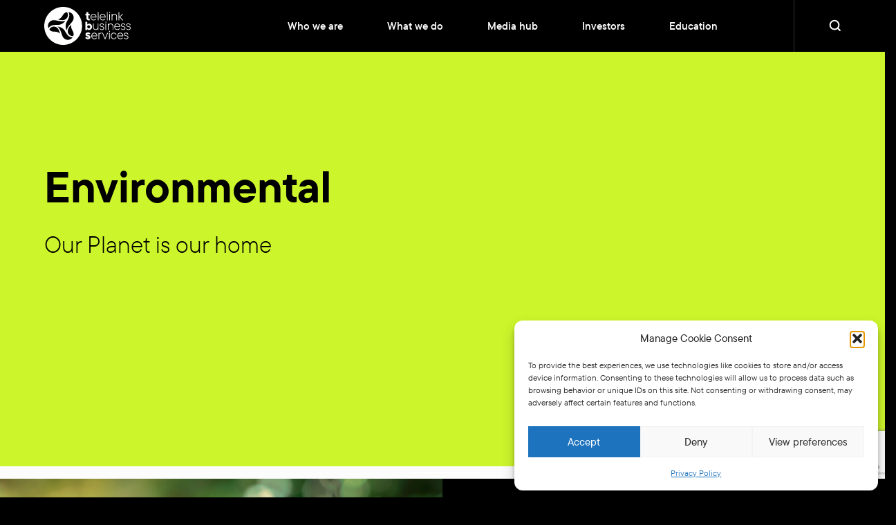

--- FILE ---
content_type: text/html; charset=UTF-8
request_url: https://www.tbs.tech/environmental/
body_size: 21987
content:
<!-- This page is cached by the Hummingbird Performance plugin v3.17.2 - https://wordpress.org/plugins/hummingbird-performance/. --><!doctype html>
<html lang="en-US">

<head>
	<meta charset="UTF-8">
	<meta name="viewport" content="width=device-width, initial-scale=1">

		<meta property="tbs:online" content="true" />

	<link rel="profile" href="https://gmpg.org/xfn/11">

	<link rel="preload" as="font" href="/wp-content/themes/telelink/assets/fonts/TTCommonsProLight/font.woff2" type="font/woff2" crossorigin>
	<link rel="preload" as="font" href="/wp-content/themes/telelink/assets/fonts/TTCommonsProRegular/font.woff2" type="font/woff2" crossorigin>
	<link rel="preload" as="font" href="/wp-content/themes/telelink/assets/fonts/TTCommonsProMedium/font.woff2" type="font/woff2" crossorigin>
	<link rel="preload" as="font" href="/wp-content/themes/telelink/assets/fonts/TTCommonsProDemiBold/font.woff2" type="font/woff2" crossorigin>
	<link rel="preload" as="font" href="/wp-content/themes/telelink/assets/fonts/TTCommonsProBold/font.woff2" type="font/woff2" crossorigin>
	<script src="//cdnjs.cloudflare.com/ajax/libs/p5.js/0.4.23/p5.min.js"></script>


<script src='https://unpkg.com/locomotive-scroll@4.0.6/dist/locomotive-scroll.min.js'></script>

	<meta name='robots' content='index, follow, max-image-preview:large, max-snippet:-1, max-video-preview:-1' />

	<!-- This site is optimized with the Yoast SEO Premium plugin v26.6 (Yoast SEO v26.6) - https://yoast.com/wordpress/plugins/seo/ -->
	<title>Environmental - Telelink Business Services</title>
	<meta name="description" content="Environmental framework and strategic ESG goals" />
	<link rel="canonical" href="https://www.tbs.tech/environmental/" />
	<meta property="og:locale" content="en_US" />
	<meta property="og:type" content="article" />
	<meta property="og:title" content="Environmental" />
	<meta property="og:description" content="Environmental framework and strategic ESG goals" />
	<meta property="og:url" content="https://www.tbs.tech/environmental/" />
	<meta property="og:site_name" content="Telelink Business Services" />
	<meta property="article:modified_time" content="2025-10-27T07:59:54+00:00" />
	<meta name="twitter:card" content="summary_large_image" />
	<script type="application/ld+json" class="yoast-schema-graph">{"@context":"https://schema.org","@graph":[{"@type":"WebPage","@id":"https://www.tbs.tech/environmental/","url":"https://www.tbs.tech/environmental/","name":"Environmental - Telelink Business Services","isPartOf":{"@id":"https://www.tbs.tech/#website"},"datePublished":"2023-07-25T11:40:04+00:00","dateModified":"2025-10-27T07:59:54+00:00","description":"Environmental framework and strategic ESG goals","breadcrumb":{"@id":"https://www.tbs.tech/environmental/#breadcrumb"},"inLanguage":"en-US","potentialAction":[{"@type":"ReadAction","target":["https://www.tbs.tech/environmental/"]}]},{"@type":"BreadcrumbList","@id":"https://www.tbs.tech/environmental/#breadcrumb","itemListElement":[{"@type":"ListItem","position":1,"name":"Home","item":"https://www.tbs.tech/"},{"@type":"ListItem","position":2,"name":"Environmental"}]},{"@type":"WebSite","@id":"https://www.tbs.tech/#website","url":"https://www.tbs.tech/","name":"Telelink Business Services","description":"Functional IT solutions for the business of today.","potentialAction":[{"@type":"SearchAction","target":{"@type":"EntryPoint","urlTemplate":"https://www.tbs.tech/?s={search_term_string}"},"query-input":{"@type":"PropertyValueSpecification","valueRequired":true,"valueName":"search_term_string"}}],"inLanguage":"en-US"}]}</script>
	<!-- / Yoast SEO Premium plugin. -->


<link rel='dns-prefetch' href='//fonts.gstatic.com' />
<link rel='dns-prefetch' href='//ajax.googleapis.com' />
<link rel='dns-prefetch' href='//apis.google.com' />
<link rel='dns-prefetch' href='//google-analytics.com' />
<link rel='dns-prefetch' href='//www.google-analytics.com' />
<link rel='dns-prefetch' href='//ssl.google-analytics.com' />
<link rel='dns-prefetch' href='//s.gravatar.com' />
<link rel='dns-prefetch' href='//px.ads.linkedin.com' />
<link rel='dns-prefetch' href='//snap.licdn.com' />
<link rel='dns-prefetch' href='//connect.facebook.net' />
<link rel='dns-prefetch' href='//static.hotjar.com' />
<link rel="alternate" title="oEmbed (JSON)" type="application/json+oembed" href="https://www.tbs.tech/wp-json/oembed/1.0/embed?url=https%3A%2F%2Fwww.tbs.tech%2Fenvironmental%2F" />
<link rel="alternate" title="oEmbed (XML)" type="text/xml+oembed" href="https://www.tbs.tech/wp-json/oembed/1.0/embed?url=https%3A%2F%2Fwww.tbs.tech%2Fenvironmental%2F&#038;format=xml" />
		<style>
			.lazyload,
			.lazyloading {
				max-width: 100%;
			}
		</style>
		<style id='wp-img-auto-sizes-contain-inline-css'>
img:is([sizes=auto i],[sizes^="auto," i]){contain-intrinsic-size:3000px 1500px}
/*# sourceURL=wp-img-auto-sizes-contain-inline-css */
</style>
<style id='wp-block-library-inline-css'>
:root{--wp-block-synced-color:#7a00df;--wp-block-synced-color--rgb:122,0,223;--wp-bound-block-color:var(--wp-block-synced-color);--wp-editor-canvas-background:#ddd;--wp-admin-theme-color:#007cba;--wp-admin-theme-color--rgb:0,124,186;--wp-admin-theme-color-darker-10:#006ba1;--wp-admin-theme-color-darker-10--rgb:0,107,160.5;--wp-admin-theme-color-darker-20:#005a87;--wp-admin-theme-color-darker-20--rgb:0,90,135;--wp-admin-border-width-focus:2px}@media (min-resolution:192dpi){:root{--wp-admin-border-width-focus:1.5px}}.wp-element-button{cursor:pointer}:root .has-very-light-gray-background-color{background-color:#eee}:root .has-very-dark-gray-background-color{background-color:#313131}:root .has-very-light-gray-color{color:#eee}:root .has-very-dark-gray-color{color:#313131}:root .has-vivid-green-cyan-to-vivid-cyan-blue-gradient-background{background:linear-gradient(135deg,#00d084,#0693e3)}:root .has-purple-crush-gradient-background{background:linear-gradient(135deg,#34e2e4,#4721fb 50%,#ab1dfe)}:root .has-hazy-dawn-gradient-background{background:linear-gradient(135deg,#faaca8,#dad0ec)}:root .has-subdued-olive-gradient-background{background:linear-gradient(135deg,#fafae1,#67a671)}:root .has-atomic-cream-gradient-background{background:linear-gradient(135deg,#fdd79a,#004a59)}:root .has-nightshade-gradient-background{background:linear-gradient(135deg,#330968,#31cdcf)}:root .has-midnight-gradient-background{background:linear-gradient(135deg,#020381,#2874fc)}:root{--wp--preset--font-size--normal:16px;--wp--preset--font-size--huge:42px}.has-regular-font-size{font-size:1em}.has-larger-font-size{font-size:2.625em}.has-normal-font-size{font-size:var(--wp--preset--font-size--normal)}.has-huge-font-size{font-size:var(--wp--preset--font-size--huge)}.has-text-align-center{text-align:center}.has-text-align-left{text-align:left}.has-text-align-right{text-align:right}.has-fit-text{white-space:nowrap!important}#end-resizable-editor-section{display:none}.aligncenter{clear:both}.items-justified-left{justify-content:flex-start}.items-justified-center{justify-content:center}.items-justified-right{justify-content:flex-end}.items-justified-space-between{justify-content:space-between}.screen-reader-text{border:0;clip-path:inset(50%);height:1px;margin:-1px;overflow:hidden;padding:0;position:absolute;width:1px;word-wrap:normal!important}.screen-reader-text:focus{background-color:#ddd;clip-path:none;color:#444;display:block;font-size:1em;height:auto;left:5px;line-height:normal;padding:15px 23px 14px;text-decoration:none;top:5px;width:auto;z-index:100000}html :where(.has-border-color){border-style:solid}html :where([style*=border-top-color]){border-top-style:solid}html :where([style*=border-right-color]){border-right-style:solid}html :where([style*=border-bottom-color]){border-bottom-style:solid}html :where([style*=border-left-color]){border-left-style:solid}html :where([style*=border-width]){border-style:solid}html :where([style*=border-top-width]){border-top-style:solid}html :where([style*=border-right-width]){border-right-style:solid}html :where([style*=border-bottom-width]){border-bottom-style:solid}html :where([style*=border-left-width]){border-left-style:solid}html :where(img[class*=wp-image-]){height:auto;max-width:100%}:where(figure){margin:0 0 1em}html :where(.is-position-sticky){--wp-admin--admin-bar--position-offset:var(--wp-admin--admin-bar--height,0px)}@media screen and (max-width:600px){html :where(.is-position-sticky){--wp-admin--admin-bar--position-offset:0px}}

/*# sourceURL=wp-block-library-inline-css */
</style><style id='wp-block-separator-inline-css'>
@charset "UTF-8";.wp-block-separator{border:none;border-top:2px solid}:root :where(.wp-block-separator.is-style-dots){height:auto;line-height:1;text-align:center}:root :where(.wp-block-separator.is-style-dots):before{color:currentColor;content:"···";font-family:serif;font-size:1.5em;letter-spacing:2em;padding-left:2em}.wp-block-separator.is-style-dots{background:none!important;border:none!important}
/*# sourceURL=https://www.tbs.tech/wp-includes/blocks/separator/style.min.css */
</style>
<style id='wp-block-separator-theme-inline-css'>
.wp-block-separator.has-css-opacity{opacity:.4}.wp-block-separator{border:none;border-bottom:2px solid;margin-left:auto;margin-right:auto}.wp-block-separator.has-alpha-channel-opacity{opacity:1}.wp-block-separator:not(.is-style-wide):not(.is-style-dots){width:100px}.wp-block-separator.has-background:not(.is-style-dots){border-bottom:none;height:1px}.wp-block-separator.has-background:not(.is-style-wide):not(.is-style-dots){height:2px}
/*# sourceURL=https://www.tbs.tech/wp-includes/blocks/separator/theme.min.css */
</style>
<style id='global-styles-inline-css'>
:root{--wp--preset--aspect-ratio--square: 1;--wp--preset--aspect-ratio--4-3: 4/3;--wp--preset--aspect-ratio--3-4: 3/4;--wp--preset--aspect-ratio--3-2: 3/2;--wp--preset--aspect-ratio--2-3: 2/3;--wp--preset--aspect-ratio--16-9: 16/9;--wp--preset--aspect-ratio--9-16: 9/16;--wp--preset--color--black: #000000;--wp--preset--color--cyan-bluish-gray: #abb8c3;--wp--preset--color--white: #ffffff;--wp--preset--color--pale-pink: #f78da7;--wp--preset--color--vivid-red: #cf2e2e;--wp--preset--color--luminous-vivid-orange: #ff6900;--wp--preset--color--luminous-vivid-amber: #fcb900;--wp--preset--color--light-green-cyan: #7bdcb5;--wp--preset--color--vivid-green-cyan: #00d084;--wp--preset--color--pale-cyan-blue: #8ed1fc;--wp--preset--color--vivid-cyan-blue: #0693e3;--wp--preset--color--vivid-purple: #9b51e0;--wp--preset--gradient--vivid-cyan-blue-to-vivid-purple: linear-gradient(135deg,rgb(6,147,227) 0%,rgb(155,81,224) 100%);--wp--preset--gradient--light-green-cyan-to-vivid-green-cyan: linear-gradient(135deg,rgb(122,220,180) 0%,rgb(0,208,130) 100%);--wp--preset--gradient--luminous-vivid-amber-to-luminous-vivid-orange: linear-gradient(135deg,rgb(252,185,0) 0%,rgb(255,105,0) 100%);--wp--preset--gradient--luminous-vivid-orange-to-vivid-red: linear-gradient(135deg,rgb(255,105,0) 0%,rgb(207,46,46) 100%);--wp--preset--gradient--very-light-gray-to-cyan-bluish-gray: linear-gradient(135deg,rgb(238,238,238) 0%,rgb(169,184,195) 100%);--wp--preset--gradient--cool-to-warm-spectrum: linear-gradient(135deg,rgb(74,234,220) 0%,rgb(151,120,209) 20%,rgb(207,42,186) 40%,rgb(238,44,130) 60%,rgb(251,105,98) 80%,rgb(254,248,76) 100%);--wp--preset--gradient--blush-light-purple: linear-gradient(135deg,rgb(255,206,236) 0%,rgb(152,150,240) 100%);--wp--preset--gradient--blush-bordeaux: linear-gradient(135deg,rgb(254,205,165) 0%,rgb(254,45,45) 50%,rgb(107,0,62) 100%);--wp--preset--gradient--luminous-dusk: linear-gradient(135deg,rgb(255,203,112) 0%,rgb(199,81,192) 50%,rgb(65,88,208) 100%);--wp--preset--gradient--pale-ocean: linear-gradient(135deg,rgb(255,245,203) 0%,rgb(182,227,212) 50%,rgb(51,167,181) 100%);--wp--preset--gradient--electric-grass: linear-gradient(135deg,rgb(202,248,128) 0%,rgb(113,206,126) 100%);--wp--preset--gradient--midnight: linear-gradient(135deg,rgb(2,3,129) 0%,rgb(40,116,252) 100%);--wp--preset--font-size--small: 13px;--wp--preset--font-size--medium: 20px;--wp--preset--font-size--large: 36px;--wp--preset--font-size--x-large: 42px;--wp--preset--spacing--20: 0.44rem;--wp--preset--spacing--30: 0.67rem;--wp--preset--spacing--40: 1rem;--wp--preset--spacing--50: 1.5rem;--wp--preset--spacing--60: 2.25rem;--wp--preset--spacing--70: 3.38rem;--wp--preset--spacing--80: 5.06rem;--wp--preset--shadow--natural: 6px 6px 9px rgba(0, 0, 0, 0.2);--wp--preset--shadow--deep: 12px 12px 50px rgba(0, 0, 0, 0.4);--wp--preset--shadow--sharp: 6px 6px 0px rgba(0, 0, 0, 0.2);--wp--preset--shadow--outlined: 6px 6px 0px -3px rgb(255, 255, 255), 6px 6px rgb(0, 0, 0);--wp--preset--shadow--crisp: 6px 6px 0px rgb(0, 0, 0);}:where(.is-layout-flex){gap: 0.5em;}:where(.is-layout-grid){gap: 0.5em;}body .is-layout-flex{display: flex;}.is-layout-flex{flex-wrap: wrap;align-items: center;}.is-layout-flex > :is(*, div){margin: 0;}body .is-layout-grid{display: grid;}.is-layout-grid > :is(*, div){margin: 0;}:where(.wp-block-columns.is-layout-flex){gap: 2em;}:where(.wp-block-columns.is-layout-grid){gap: 2em;}:where(.wp-block-post-template.is-layout-flex){gap: 1.25em;}:where(.wp-block-post-template.is-layout-grid){gap: 1.25em;}.has-black-color{color: var(--wp--preset--color--black) !important;}.has-cyan-bluish-gray-color{color: var(--wp--preset--color--cyan-bluish-gray) !important;}.has-white-color{color: var(--wp--preset--color--white) !important;}.has-pale-pink-color{color: var(--wp--preset--color--pale-pink) !important;}.has-vivid-red-color{color: var(--wp--preset--color--vivid-red) !important;}.has-luminous-vivid-orange-color{color: var(--wp--preset--color--luminous-vivid-orange) !important;}.has-luminous-vivid-amber-color{color: var(--wp--preset--color--luminous-vivid-amber) !important;}.has-light-green-cyan-color{color: var(--wp--preset--color--light-green-cyan) !important;}.has-vivid-green-cyan-color{color: var(--wp--preset--color--vivid-green-cyan) !important;}.has-pale-cyan-blue-color{color: var(--wp--preset--color--pale-cyan-blue) !important;}.has-vivid-cyan-blue-color{color: var(--wp--preset--color--vivid-cyan-blue) !important;}.has-vivid-purple-color{color: var(--wp--preset--color--vivid-purple) !important;}.has-black-background-color{background-color: var(--wp--preset--color--black) !important;}.has-cyan-bluish-gray-background-color{background-color: var(--wp--preset--color--cyan-bluish-gray) !important;}.has-white-background-color{background-color: var(--wp--preset--color--white) !important;}.has-pale-pink-background-color{background-color: var(--wp--preset--color--pale-pink) !important;}.has-vivid-red-background-color{background-color: var(--wp--preset--color--vivid-red) !important;}.has-luminous-vivid-orange-background-color{background-color: var(--wp--preset--color--luminous-vivid-orange) !important;}.has-luminous-vivid-amber-background-color{background-color: var(--wp--preset--color--luminous-vivid-amber) !important;}.has-light-green-cyan-background-color{background-color: var(--wp--preset--color--light-green-cyan) !important;}.has-vivid-green-cyan-background-color{background-color: var(--wp--preset--color--vivid-green-cyan) !important;}.has-pale-cyan-blue-background-color{background-color: var(--wp--preset--color--pale-cyan-blue) !important;}.has-vivid-cyan-blue-background-color{background-color: var(--wp--preset--color--vivid-cyan-blue) !important;}.has-vivid-purple-background-color{background-color: var(--wp--preset--color--vivid-purple) !important;}.has-black-border-color{border-color: var(--wp--preset--color--black) !important;}.has-cyan-bluish-gray-border-color{border-color: var(--wp--preset--color--cyan-bluish-gray) !important;}.has-white-border-color{border-color: var(--wp--preset--color--white) !important;}.has-pale-pink-border-color{border-color: var(--wp--preset--color--pale-pink) !important;}.has-vivid-red-border-color{border-color: var(--wp--preset--color--vivid-red) !important;}.has-luminous-vivid-orange-border-color{border-color: var(--wp--preset--color--luminous-vivid-orange) !important;}.has-luminous-vivid-amber-border-color{border-color: var(--wp--preset--color--luminous-vivid-amber) !important;}.has-light-green-cyan-border-color{border-color: var(--wp--preset--color--light-green-cyan) !important;}.has-vivid-green-cyan-border-color{border-color: var(--wp--preset--color--vivid-green-cyan) !important;}.has-pale-cyan-blue-border-color{border-color: var(--wp--preset--color--pale-cyan-blue) !important;}.has-vivid-cyan-blue-border-color{border-color: var(--wp--preset--color--vivid-cyan-blue) !important;}.has-vivid-purple-border-color{border-color: var(--wp--preset--color--vivid-purple) !important;}.has-vivid-cyan-blue-to-vivid-purple-gradient-background{background: var(--wp--preset--gradient--vivid-cyan-blue-to-vivid-purple) !important;}.has-light-green-cyan-to-vivid-green-cyan-gradient-background{background: var(--wp--preset--gradient--light-green-cyan-to-vivid-green-cyan) !important;}.has-luminous-vivid-amber-to-luminous-vivid-orange-gradient-background{background: var(--wp--preset--gradient--luminous-vivid-amber-to-luminous-vivid-orange) !important;}.has-luminous-vivid-orange-to-vivid-red-gradient-background{background: var(--wp--preset--gradient--luminous-vivid-orange-to-vivid-red) !important;}.has-very-light-gray-to-cyan-bluish-gray-gradient-background{background: var(--wp--preset--gradient--very-light-gray-to-cyan-bluish-gray) !important;}.has-cool-to-warm-spectrum-gradient-background{background: var(--wp--preset--gradient--cool-to-warm-spectrum) !important;}.has-blush-light-purple-gradient-background{background: var(--wp--preset--gradient--blush-light-purple) !important;}.has-blush-bordeaux-gradient-background{background: var(--wp--preset--gradient--blush-bordeaux) !important;}.has-luminous-dusk-gradient-background{background: var(--wp--preset--gradient--luminous-dusk) !important;}.has-pale-ocean-gradient-background{background: var(--wp--preset--gradient--pale-ocean) !important;}.has-electric-grass-gradient-background{background: var(--wp--preset--gradient--electric-grass) !important;}.has-midnight-gradient-background{background: var(--wp--preset--gradient--midnight) !important;}.has-small-font-size{font-size: var(--wp--preset--font-size--small) !important;}.has-medium-font-size{font-size: var(--wp--preset--font-size--medium) !important;}.has-large-font-size{font-size: var(--wp--preset--font-size--large) !important;}.has-x-large-font-size{font-size: var(--wp--preset--font-size--x-large) !important;}
/*# sourceURL=global-styles-inline-css */
</style>

<style id='classic-theme-styles-inline-css'>
/*! This file is auto-generated */
.wp-block-button__link{color:#fff;background-color:#32373c;border-radius:9999px;box-shadow:none;text-decoration:none;padding:calc(.667em + 2px) calc(1.333em + 2px);font-size:1.125em}.wp-block-file__button{background:#32373c;color:#fff;text-decoration:none}
/*# sourceURL=/wp-includes/css/classic-themes.min.css */
</style>
<link rel='stylesheet' id='contact-form-7-css' href='/wp-content/plugins/contact-form-7/includes/css/styles.css?ver=6.1.4' media='all' />
<link rel='stylesheet' id='cmplz-general-css' href='/wp-content/plugins/complianz-gdpr-premium/assets/css/cookieblocker.min.css?ver=1763376421' media='all' />
<link rel='stylesheet' id='tll-style-css' href='/wp-content/themes/telelink/assets/css/style.css?ver=1765196795' media='all' />
<link rel='stylesheet' id='dx-custom-child-theme-style-css' href='/wp-content/themes/telelink/assets/css/dx-style.css?ver=1761560226' media='all' />
<style id='kadence-blocks-global-variables-inline-css'>
:root {--global-kb-font-size-sm:clamp(0.8rem, 0.73rem + 0.217vw, 0.9rem);--global-kb-font-size-md:clamp(1.1rem, 0.995rem + 0.326vw, 1.25rem);--global-kb-font-size-lg:clamp(1.75rem, 1.576rem + 0.543vw, 2rem);--global-kb-font-size-xl:clamp(2.25rem, 1.728rem + 1.63vw, 3rem);--global-kb-font-size-xxl:clamp(2.5rem, 1.456rem + 3.26vw, 4rem);--global-kb-font-size-xxxl:clamp(2.75rem, 0.489rem + 7.065vw, 6rem);}:root {--global-palette1: #3182CE;--global-palette2: #2B6CB0;--global-palette3: #1A202C;--global-palette4: #2D3748;--global-palette5: #4A5568;--global-palette6: #718096;--global-palette7: #EDF2F7;--global-palette8: #F7FAFC;--global-palette9: #ffffff;}
/*# sourceURL=kadence-blocks-global-variables-inline-css */
</style>
<link rel="https://api.w.org/" href="https://www.tbs.tech/wp-json/" /><link rel="alternate" title="JSON" type="application/json" href="https://www.tbs.tech/wp-json/wp/v2/pages/21439" /><link rel="EditURI" type="application/rsd+xml" title="RSD" href="https://www.tbs.tech/xmlrpc.php?rsd" />
<link rel='shortlink' href='https://www.tbs.tech/?p=21439' />

<link rel="alternate" type="application/rss+xml" title="Podcast RSS feed" href="https://www.tbs.tech/feed/podcast" />

			<style>.cmplz-hidden {
					display: none !important;
				}</style>		<script>
			document.documentElement.className = document.documentElement.className.replace('no-js', 'js');
		</script>
		<link rel="icon" href="/wp-content/uploads/2023/05/cropped-MicrosoftTeams-image-68-32x32.png" sizes="32x32" />
<link rel="icon" href="/wp-content/uploads/2023/05/cropped-MicrosoftTeams-image-68-192x192.png" sizes="192x192" />
<link rel="apple-touch-icon" href="/wp-content/uploads/2023/05/cropped-MicrosoftTeams-image-68-180x180.png" />
<meta name="msapplication-TileImage" content="/wp-content/uploads/2023/05/cropped-MicrosoftTeams-image-68-270x270.png" />
		<style id="wp-custom-css">
			.footer-single-line {
	display: flex;
}

@media screen and ( min-width: 1121px ) {
.dx-software-development-hero-section-adj > .container > .row {
	margin-top: 10px;
}
	.dx-software-development-hero-section-adj.services-hero {
		min-height: unset;
	}
}

.postid-24350 .post-date {
    display: none !important;
}

@media screen and (max-width: 600px) {
.cyber-security-boxes-section-video .video {
	width: 100%;
}
}

@media screen and (max-width: 680px) {
.page-id-24538 .flipping-cards-wrapper {
	min-height: 350px
}
}

@media screen and (max-width: 1121px) {
	.close-menu-icon {
		display: none;
	}
}

.main.white-txt .dx-who-we-are-values .swiper-slide .icon img {
        filter: brightness(0) invert(1);
    }

@media screen and (min-width: 1121px) {
    .dx-nav .navigation-links .main-links-wrapper .main-links-column-items .main-link-wrapper-items a:not(:last-child) {
        margin-bottom: 0.375rem;
    }
}

@media screen and (min-width: 1121px) {
    .dx-nav .navigation-links .main-links-wrapper .main-links-column-items .main-link-wrapper-items a {
        color: #fcfcfc;
        font-size: 1rem;
    }
}

@media screen and (min-width: 1121px) {
    .dx-nav .navigation-links .main-links-wrapper .main-links-column-items .column-label {
        font-weight: 600;
    }
}
.page-id-25849 #mission.academy-mission .rtf.rtf-reset > p {
	font-size:24px;
}
@media screen and (max-width: 1121px) {
	.page-id-25849 #mission.academy-mission .rtf.rtf-reset > p {
	font-size:18px;
}
}

.page-id-219 .clients-and-partners-list .item .read-more {
	display: none;
}

@media screen and (max-width: 768px) {
	.cta-image a.button {
    font-size: 1rem;
}
}

.page-id-17575 section.section.clients-and-partners-list .logo img {
	object-fit:contain;
}

.dx-margin-bottom-0 {
	margin-bottom: 0;
}

@media screen and (min-width: 1121px) {
	.content-panels-sidebar-section .panel-content {
		position: sticky;
		top: 125px;
	}
}
/* Specific styling for the Summer IT academy */
.page-id-38411 .wp-block-contact-form-7-contact-form-selector {
	margin-left: auto;
	margin-right: auto;
}
.page-id-38411 main {
	padding-bottom: 50px;
}
#wpcf7-f38490-o1 {
  scroll-margin-top: 200px;
}
#wpcf7-f38913-p38903-o1 {
	scroll-margin-top: 200px;
}
@media screen and (min-width: 1920px) {
	.nis2-we-audit-section .section-row{
		padding-left: 5rem;
		padding-right: 5rem;
	}
}
/* Life page button styling */
.dx-life-button-change.wp-block-buttons > .wp-block-button {
	    width: 100%;
    max-width: 400px;
    padding: 0 30px;
}
.gb-button-black a {
  min-width: 12.5rem;
  height: 2.3125rem;
  display: inline-flex;
  align-items: center;
  font-weight: 500;
  font-size: 0.875rem;
  text-align: center;
  justify-content: center;
  border-radius: 100px;
  padding: 0 1rem;
  background-color: var(--black);
  color: var(--white);
  border: 1px solid var(--black);
}

@media (min-width: 1121px) {
  .gb-button-black a {
    font-size: 1rem;
    height: 2.8125rem;
    transition: 0.4s color ease,
                0.4s background-color ease,
                0.4s border-color ease;
  }

  .gb-button-black a:hover {
    background-color: var(--white);
    color: var(--black);
  }
}

.gb-button-white-light a {
  min-width: 200px;
  height: 37px;
  display: inline-flex;
  align-items: center;
  font-weight: 500;
  font-size: 14px;
  text-align: center;
  justify-content: center;
  border-radius: 100px;
  padding: 0 16px;
  background-color: var(--white);
  color: var(--black);
  border: 1px solid var(--white);
}

@media (min-width: 1121px) {
  .gb-button-white-light a {
    font-size: 16px;
    height: 45px;
    transition: 0.4s color ease, 0.4s background-color ease, 0.4s border-color ease;
  }

  .gb-button-white-light a:hover {
    background-color: #181818;
    color: var(--white);
  }
}
/* Tech Soiree page */
.tech-soiree-agenda-alt .content .li-items-events-spacing li strong:first-child {
	min-width: 70px;
}
.tech-soiree-agenda-alt .content .li-items-events-spacing li {
	font-size: 20px;
	margin-bottom: 14px;
	display: flex;
}
.tech-soiree-agenda {
	background-color: #fff;
}
.tech-soiree-agenda .content .li-items-events-spacing li:before {
	display: none;
}
.tech-soiree-agenda.reporting-deliverable-section h3{
	margin-bottom: 35px;
}
.tech-soiree-agenda .content .li-items-events-spacing li {
	font-size: 20px;
}
.tech-soiree-agenda.li-events-spacing .paragraph .li-items-events-spacing li strong:first-child,
.tech-soiree-agenda.li-events-spacing .rtf ol.styled-ul .li-items-events-spacing li strong:first-child,
.tech-soiree-agenda.li-events-spacing .rtf ul.styled-ul .li-items-events-spacing li strong:first-child,
.rtf .tech-soiree-agenda.li-events-spacing ol.styled-ul .li-items-events-spacing li strong:first-child,
.rtf .tech-soiree-agenda.li-events-spacing ul.styled-ul .li-items-events-spacing li strong:first-child {
  min-width: 70px;
}

@media (min-width: 1121px) {
  .tech-soiree-agenda.li-events-spacing .paragraph .li-items-events-spacing li strong:first-child,
  .tech-soiree-agenda.li-events-spacing .rtf ol.styled-ul .li-items-events-spacing li strong:first-child,
  .tech-soiree-agenda.li-events-spacing .rtf ul.styled-ul .li-items-events-spacing li strong:first-child,
  .rtf .tech-soiree-agenda.li-events-spacing ol.styled-ul .li-items-events-spacing li strong:first-child,
  .rtf .tech-soiree-agenda.li-events-spacing ul.styled-ul .li-items-events-spacing li strong:first-child {
    min-width: 70px;
  }
}

/* Tech Soiree video pages Start */
.page-id-39767 .clients-and-partners-list,
.page-id-39843 .clients-and-partners-list,
.page-id-39850 .clients-and-partners-list,
.page-id-39849 .clients-and-partners-list,
.page-id-39848 .clients-and-partners-list,
.page-id-39847 .clients-and-partners-list,
.page-id-39846 .clients-and-partners-list,
.page-id-39845 .clients-and-partners-list,
.page-id-39844 .clients-and-partners-list {
	display: none;
}
.page-id-39767 .section-border.inner-hero,
.page-id-39843 .section-border.inner-hero,
.page-id-39850 .section-border.inner-hero,
.page-id-39849 .section-border.inner-hero,
.page-id-39848 .section-border.inner-hero,
.page-id-39847 .section-border.inner-hero,
.page-id-39846 .section-border.inner-hero,
.page-id-39845 .section-border.inner-hero,
.page-id-39844 .section-border.inner-hero {
	margin-bottom: 20px;
}
/* Tech Soiree video pages End */
/* Tech Soiree thank you Start*/
.page-id-40170 .clients-and-partners-list,
.page-id-40211 .clients-and-partners-list,
.page-id-40209 .clients-and-partners-list,
.page-id-40207 .clients-and-partners-list,
.page-id-40205 .clients-and-partners-list,
.page-id-40202 .clients-and-partners-list,
.page-id-40200 .clients-and-partners-list,
.page-id-40198 .clients-and-partners-list,
.page-id-40195 .clients-and-partners-list {
	display: none;
}

.page-id-40170 .section-border.inner-hero,
.page-id-40211 .section-border.inner-hero,
.page-id-40209 .section-border.inner-hero,
.page-id-40207 .section-border.inner-hero,
.page-id-40205 .section-border.inner-hero,
.page-id-40202 .section-border.inner-hero,
.page-id-40200 .section-border.inner-hero,
.page-id-40198 .section-border.inner-hero,
.page-id-40195 .section-border.inner-hero {
	margin-bottom: 20px;
}
/* Tech Soiree thank you End */
/* Tech Soiree Start */
.page-id-40265 .clients-and-partners-list, 
.page-id-40271 .clients-and-partners-list, 
.page-id-40291 .clients-and-partners-list {
	display: none;
}

.page-id-40265 .section-border.inner-hero, 
.page-id-40271 .section-border.inner-hero, 
.page-id-40291 .section-border.inner-hero{
	margin-bottom: 20px;
}
/* Tech Soiree End */
#leadership {
	scroll-margin-top: 650px;
}
#iot-talk-with-an-expert {
	scroll-margin-top: 120px;
}
@media (max-width: 1121px) {
    .coe-data-common-challenges-we-solve .swiper-wrapper {
        
    }
}		</style>
		
	<!-- Google Tag Manager -->
	<script>(function(w,d,s,l,i){w[l]=w[l]||[];w[l].push({'gtm.start':
	new Date().getTime(),event:'gtm.js'});var f=d.getElementsByTagName(s)[0],
	j=d.createElement(s),dl=l!='dataLayer'?'&l='+l:'';j.async=true;j.src=
	'https://www.googletagmanager.com/gtm.js?id='+i+dl;f.parentNode.insertBefore(j,f);
	})(window,document,'script','dataLayer','GTM-W9W9L93');</script>
	<!-- End Google Tag Manager -->
	
</head>

<body class="wp-singular page-template-default page page-id-21439 wp-theme-telelink">
		
		<!-- Google Tag Manager (noscript) -->
		<noscript><iframe data-src="https://www.googletagmanager.com/ns.html?id=GTM-W9W9L93"
		height="0" width="0" style="display:none;visibility:hidden" src="[data-uri]" class="lazyload" data-load-mode="1"></iframe></noscript>
		<!-- End Google Tag Manager (noscript) -->

	<div id="page" class="site">
		<header class="header">
			<div class="container">
				<a class="header-logo" href="https://www.tbs.tech/" rel="home">
					<svg width="125" height="55" viewBox="0 0 125 55" fill="none" xmlns="http://www.w3.org/2000/svg">
					<g clip-path="url(#clip0_1101_4239)">
					<path d="M105.647 23.9229C103.201 23.9229 101.289 25.9253 101.289 28.6605C101.289 31.3956 103.201 33.4005 105.752 33.4005C107.446 33.4005 108.633 32.5274 109.268 31.548L108.752 31.2094C108.56 31.0813 108.303 31.1248 108.152 31.2989C107.668 31.86 106.924 32.4501 105.752 32.4501C103.818 32.4501 102.478 31.1054 102.246 29.0813H109.792L109.834 28.8733C109.856 28.7233 109.897 28.5782 109.897 28.3485C109.897 25.8213 107.964 23.9253 105.647 23.9253V23.9229ZM102.246 28.1333C102.585 26.2179 103.948 24.8709 105.647 24.8709C107.346 24.8709 108.706 26.2155 108.943 28.1333H102.246Z" fill="white"/>
					<path d="M109.965 37.2622C107.519 37.2622 105.607 39.2646 105.607 41.9998C105.607 44.735 107.519 46.7398 110.07 46.7398C111.765 46.7398 112.951 45.8668 113.586 44.8874L113.071 44.5488C112.878 44.4206 112.622 44.4641 112.47 44.6383C111.987 45.1993 111.242 45.7894 110.07 45.7894C108.137 45.7894 106.796 44.4448 106.564 42.4206H114.111L114.152 42.2126C114.174 42.0627 114.216 41.9176 114.216 41.6878C114.216 39.1606 112.282 37.2646 109.965 37.2646V37.2622ZM106.564 41.4726C106.904 39.5573 108.266 38.2102 109.965 38.2102C111.665 38.2102 113.024 39.5548 113.261 41.4726H106.564Z" fill="white"/>
					<path d="M71.311 10.022C68.8647 10.022 66.9531 12.0244 66.9531 14.7596C66.9531 17.4948 68.8647 19.4996 71.416 19.4996C73.1104 19.4996 74.2969 18.6266 74.9316 17.6471L74.4165 17.3086C74.2236 17.1804 73.9673 17.2239 73.8159 17.398C73.3325 17.9591 72.5879 18.5492 71.416 18.5492C69.4824 18.5492 68.1421 17.2046 67.9102 15.1804H75.4565L75.498 14.9724C75.52 14.8225 75.5615 14.6774 75.5615 14.4476C75.5615 11.9204 73.6279 10.0244 71.311 10.0244V10.022ZM67.9102 14.2324C68.2495 12.317 69.6118 10.97 71.311 10.97C73.0103 10.97 74.3701 12.3146 74.6069 14.2324H67.9102Z" fill="white"/>
					<path d="M84.5093 10.022C82.063 10.022 80.1514 12.0244 80.1514 14.7596C80.1514 17.4948 82.063 19.4996 84.6143 19.4996C86.3086 19.4996 87.4951 18.6266 88.1299 17.6471L87.6147 17.3086C87.4219 17.1804 87.1655 17.2239 87.0142 17.398C86.5308 17.9591 85.7861 18.5492 84.6143 18.5492C82.6807 18.5492 81.3403 17.2046 81.1084 15.1804H88.6548L88.6963 14.9724C88.7183 14.8225 88.7598 14.6774 88.7598 14.4476C88.7598 11.9204 86.8262 10.0244 84.5093 10.0244V10.022ZM81.1084 14.2324C81.4478 12.317 82.8101 10.97 84.5093 10.97C86.2085 10.97 87.5684 12.3146 87.8052 14.2324H81.1084Z" fill="white"/>
					<path d="M72.4438 37.3013C69.9976 37.3013 68.0859 39.3037 68.0859 42.0389C68.0859 44.7741 69.9976 46.7789 72.5488 46.7789C74.2432 46.7789 75.4297 45.9059 76.0645 44.9264L75.5493 44.5878C75.3564 44.4597 75.1001 44.5032 74.9487 44.6773C74.4653 45.2384 73.7207 45.8285 72.5488 45.8285C70.6152 45.8285 69.2749 44.4839 69.043 42.4597H76.5894L76.6309 42.2517C76.6528 42.1018 76.6943 41.9566 76.6943 41.7269C76.6943 39.1997 74.7607 37.3037 72.4438 37.3037V37.3013ZM69.043 41.5117C69.3823 39.5963 70.7446 38.2493 72.4438 38.2493C74.1431 38.2493 75.5029 39.5939 75.7397 41.5117H69.043Z" fill="white"/>
					<path d="M89.1118 21.3081C89.5366 21.3081 89.854 21.6249 89.854 22.0433C89.854 22.4496 89.5195 22.7809 89.1094 22.7809C88.6992 22.7809 88.3672 22.4641 88.3672 22.0457C88.3672 21.6394 88.7017 21.3081 89.1118 21.3081ZM88.5796 24.053H89.0825C89.3315 24.053 89.5366 24.2537 89.5366 24.5028V33.4218H88.5796V24.053Z" fill="white"/>
					<path d="M94.3726 34.6265C94.7974 34.6265 95.1147 34.9433 95.1147 35.3617C95.1147 35.7679 94.7803 36.0993 94.3701 36.0993C93.96 36.0993 93.6279 35.7825 93.6279 35.3641C93.6279 34.9578 93.9624 34.6265 94.3726 34.6265ZM93.8403 37.3713H94.3433C94.5923 37.3713 94.7974 37.5721 94.7974 37.8211V46.7401H93.8403V37.3713Z" fill="white"/>
					<path d="M77.4609 7.33496H77.9639C78.2129 7.33496 78.418 7.53569 78.418 7.78478V19.4728H77.4609V7.33496Z" fill="white"/>
					<path d="M90.6621 7.35889H91.165C91.4141 7.35889 91.6191 7.55961 91.6191 7.80871V19.5016H90.6621V7.35889Z" fill="white"/>
					<path d="M94.5923 7.38574C95.0171 7.38574 95.3345 7.70255 95.3345 8.12093C95.3345 8.52722 95 8.85854 94.5898 8.85854C94.165 8.85854 93.8477 8.54173 93.8477 8.12335C93.8477 7.71706 94.1821 7.38574 94.5923 7.38574ZM94.0601 10.1306H94.563C94.812 10.1306 95.0171 10.3313 95.0171 10.5804V19.4994H94.0601V10.1306Z" fill="white"/>
					<path d="M78.4297 37.4751H78.9228C79.1719 37.4751 79.3721 37.6734 79.377 37.9201L79.3867 38.8463H79.4941C79.665 38.573 79.897 38.3409 80.1753 38.1087C80.6636 37.7508 81.3862 37.3711 82.4702 37.3711H82.895V38.3191H82.3628C80.5561 38.3191 79.3867 39.4557 79.3867 41.3735V46.7423H78.4297V37.4775V37.4751Z" fill="white"/>
					<path d="M83.7207 37.4751H84.4775C84.6631 37.4751 84.8291 37.5863 84.8975 37.758L87.9712 45.3735L91.0449 37.758C91.1133 37.5888 91.2793 37.4751 91.4648 37.4751H92.2217L88.396 46.7399H87.5464L83.7207 37.4751Z" fill="white"/>
					<path d="M97.5664 10.1377H98.0693C98.3184 10.1377 98.521 10.3384 98.5234 10.5851V11.5065H98.6309C98.8018 11.2332 99.0337 11.001 99.312 10.7689C99.8003 10.4109 100.523 10.0312 101.607 10.0312C103.733 10.0312 105.328 11.6322 105.328 13.9273V19.4992H104.371V13.9273C104.371 12.1594 102.967 10.8583 101.265 10.9889C99.6978 11.1098 98.5234 12.4714 98.5234 14.0288V19.4992H97.5664V10.1377Z" fill="white"/>
					<path d="M107.556 7.46289H108.059C108.308 7.46289 108.513 7.66362 108.513 7.91271V14.6576L112.763 10.2344H114.038L109.787 14.6576L114.465 19.5016H113.19L108.513 14.6576V19.5016H107.556V7.46289Z" fill="white"/>
					<path d="M100.589 45.7919C98.7822 45.7919 97.188 44.1933 97.188 42.0023C97.188 39.8112 98.7822 38.2127 100.589 38.2127C101.919 38.2127 102.886 39.0325 103.389 40.0918C103.492 40.3094 103.746 40.4134 103.973 40.3239L104.498 40.1135C103.89 38.4182 102.562 37.2671 100.591 37.2671C98.145 37.2671 96.2334 39.2695 96.2334 42.0047C96.2334 44.7399 98.145 46.7423 100.591 46.7423C102.557 46.7423 103.887 45.5887 104.495 43.9007L103.982 43.6855C103.755 43.5912 103.499 43.6951 103.394 43.9152C102.891 44.9745 101.924 45.7943 100.594 45.7943L100.589 45.7919Z" fill="white"/>
					<path d="M70.5957 24.0264H71.0986C71.3477 24.0264 71.5527 24.2271 71.5527 24.4762V29.5016C71.5527 31.267 72.9565 32.5729 74.6582 32.4399C76.2256 32.319 77.3999 30.9574 77.3999 29.4V24.0264H77.9028C78.1519 24.0264 78.3569 24.2271 78.3569 24.4762V33.3952H77.727L77.3999 31.9224H77.2925C77.102 32.1957 76.8677 32.4496 76.5918 32.66C76.1035 33.059 75.4004 33.3976 74.3164 33.3976C72.1899 33.3976 70.5957 31.7966 70.5957 29.5016V24.0264Z" fill="white"/>
					<path d="M92.085 24.1328H92.5879C92.8369 24.1328 93.0396 24.3335 93.042 24.5802V25.5016H93.1494C93.3203 25.2283 93.5522 24.9961 93.8306 24.764C94.3188 24.4061 95.0415 24.0264 96.1255 24.0264C98.252 24.0264 99.8462 25.6273 99.8462 27.9224V33.3976H98.8892V27.9224C98.8892 26.1545 97.4854 24.8535 95.7837 24.984C94.2163 25.105 93.042 26.4665 93.042 28.0239V33.3976H92.085V24.1328Z" fill="white"/>
					<path d="M119.585 26.4496C119.585 25.608 120.33 24.8704 121.712 24.8704C122.986 24.8704 123.709 25.608 123.943 26.556H124.903C124.795 25.1872 123.519 23.9248 121.712 23.9248C119.778 23.9248 118.631 25.0832 118.631 26.452C118.631 29.8208 124.053 28.0965 124.053 30.6624C124.053 31.6104 123.204 32.452 121.819 32.452C120.75 32.452 120.086 32.0941 119.708 31.4629C119.583 31.2549 119.31 31.1896 119.097 31.3105L118.658 31.5596C119.131 32.6382 120.25 33.4 121.817 33.4C123.731 33.4 125.008 32.1134 125.008 30.66C125.008 27.1219 119.585 28.8922 119.585 26.4496Z" fill="white"/>
					<path d="M116.289 39.7894C116.289 38.9478 117.033 38.2102 118.415 38.2102C119.689 38.2102 120.412 38.9478 120.646 39.8958H121.606C121.499 38.527 120.222 37.2646 118.415 37.2646C116.481 37.2646 115.334 38.4231 115.334 39.7919C115.334 43.1607 120.756 41.4364 120.756 44.0023C120.756 44.9503 119.907 45.7919 118.522 45.7919C117.453 45.7919 116.789 45.4339 116.411 44.8027C116.286 44.5948 116.013 44.5295 115.8 44.6504L115.361 44.8995C115.834 45.9781 116.953 46.7399 118.52 46.7399C120.434 46.7399 121.711 45.4533 121.711 43.9998C121.711 40.4617 116.289 42.232 116.289 39.7894Z" fill="white"/>
					<path d="M111.97 26.4496C111.97 25.608 112.715 24.8704 114.097 24.8704C115.371 24.8704 116.094 25.608 116.328 26.556H117.288C117.18 25.1872 115.903 23.9248 114.097 23.9248C112.163 23.9248 111.016 25.0832 111.016 26.452C111.016 29.8208 116.438 28.0965 116.438 30.6624C116.438 31.6104 115.588 32.452 114.204 32.452C113.135 32.452 112.471 32.0941 112.092 31.4629C111.968 31.2549 111.694 31.1896 111.482 31.3105L111.042 31.5596C111.516 32.6382 112.634 33.4 114.202 33.4C116.116 33.4 117.393 32.1134 117.393 30.66C117.393 27.1219 111.97 28.8922 111.97 26.4496Z" fill="white"/>
					<path d="M81.2105 26.4496C81.2105 25.608 81.9551 24.8704 83.3369 24.8704C84.6113 24.8704 85.334 25.608 85.5684 26.556H86.5278C86.4204 25.1872 85.1436 23.9248 83.3369 23.9248C81.4033 23.9248 80.2559 25.0832 80.2559 26.452C80.2559 29.8208 85.6782 28.0965 85.6782 30.6624C85.6782 31.6104 84.8286 32.452 83.4443 32.452C82.375 32.452 81.7109 32.0941 81.3325 31.4629C81.208 31.2549 80.9346 31.1896 80.7222 31.3105L80.2827 31.5596C80.7563 32.6382 81.8745 33.4 83.4419 33.4C85.356 33.4 86.6328 32.1134 86.6328 30.66C86.6328 27.1219 81.2105 28.8922 81.2105 26.4496Z" fill="white"/>
					<path d="M65.7881 19.3349C65.4048 19.451 65.0044 19.4994 64.5723 19.4994C62.2554 19.4994 61.0371 18.2442 61.0371 16.1789V12.2539H59.4355V10.0242H61.0688V7.3833H62.9439C63.3272 7.3833 63.6372 7.69043 63.6372 8.07012V10.0242H65.8369V12.2539H63.6372V15.925C63.6372 16.6409 64.2061 17.2285 64.9263 17.2624C65.2461 17.2769 65.5317 17.2721 65.7881 17.2019V19.3325V19.3349Z" fill="white"/>
					<path d="M62.1802 25.4706H62.2144C62.8638 24.6604 63.7647 24.2493 64.9146 24.2493C66.1646 24.2493 67.1826 24.7112 67.9663 25.6374C68.75 26.5613 69.1504 27.6205 69.1504 28.8079C69.1504 29.9954 68.75 31.0715 67.9321 32.0123C67.1143 32.9361 66.0986 33.4004 64.8486 33.4004C63.6646 33.4004 62.7637 32.9869 62.1484 32.1792H62.1143V33.3956H59.5801V21.4053H61.4893C61.8726 21.4053 62.1826 21.7124 62.1826 22.0921V25.473L62.1802 25.4706ZM62.7466 30.4428C63.1641 30.8563 63.6963 31.0691 64.314 31.0691C64.9316 31.0691 65.4639 30.8539 65.8814 30.4428C66.2988 30.0123 66.5137 29.4682 66.5137 28.8079C66.5137 28.1477 66.2964 27.6181 65.8643 27.207C65.4468 26.7934 64.9145 26.5806 64.2969 26.5806C63.6792 26.5806 63.1641 26.7958 62.7466 27.207C62.3291 27.6205 62.1118 28.1646 62.1118 28.8079C62.1118 29.4512 62.3291 30.0147 62.7466 30.4428Z" fill="white"/>
					<path d="M63.1841 46.7402C61.2798 46.7402 59.9517 46.0147 59.2217 44.5612L60.5571 43.739C60.8745 43.5431 61.2749 43.606 61.5361 43.8817C61.9316 44.2976 62.4907 44.5105 63.2183 44.5105C63.8823 44.5105 64.3242 44.1912 64.3242 43.8188C64.3242 43.4464 64.0361 43.1634 62.8789 42.8974C60.7183 42.4016 59.6465 41.3738 59.6465 39.8333C59.6465 38.9651 59.9858 38.2396 60.667 37.6906C61.3652 37.1247 62.1807 36.8394 63.1328 36.8394C64.8174 36.8394 66.0405 37.6011 66.6362 38.7523L64.7148 39.9397C64.3755 39.3375 63.8311 39.0377 63.0645 39.0377C62.52 39.0377 62.1123 39.3569 62.1123 39.7293C62.1123 40.1356 62.5029 40.421 63.3037 40.5975C65.6011 41.0933 66.8071 42.0316 66.8071 43.6785C66.8071 45.502 65.4302 46.7426 63.1841 46.7426V46.7402Z" fill="white"/>
					<path d="M27.3633 0C12.2511 0 0 12.3126 0 27.5007C0 42.6888 12.2511 55.0014 27.3633 55.0014C42.4755 55.0014 54.7252 42.6888 54.7252 27.5007C54.7252 12.3126 42.4741 0 27.3633 0ZM26.8101 12.0199L26.8171 12.0241C27.8913 9.84249 29.9037 8.1507 32.4525 7.58349C32.5786 7.55534 32.7046 7.53141 32.832 7.50889C34.3515 9.66515 34.8935 12.4013 33.4594 15.067C33.3796 15.2148 33.297 15.3584 33.2144 15.4963C31.6206 18.1382 29.3365 19.0347 26.6939 19.1403C24.6576 19.2219 22.4071 18.8321 20.0964 18.4098C23.0681 17.1135 25.4153 14.8179 26.8115 12.0185L26.8101 12.0199ZM8.20101 21.267C11.478 18.5266 14.0955 18.8743 19.0152 19.8877C21.959 20.4943 25.1114 21.0981 27.9669 20.697C28.8926 20.5675 29.7875 20.3282 30.6347 19.9454C30.181 20.5787 26.453 26.1172 19.5628 26.0609C13.7356 26.0144 9.34237 26.096 6.17456 30.7942C4.77552 27.6006 5.38611 23.6217 8.20101 21.267V21.267ZM14.2313 35.8119V35.8034C11.8128 35.9442 9.35497 35.0237 7.60442 33.0785C7.51759 32.9814 7.43356 32.8843 7.35234 32.7844C8.46429 30.3903 10.5622 28.5634 13.5773 28.4958C13.7454 28.4916 13.9092 28.493 14.0703 28.4972C17.1428 28.5816 19.0489 30.1327 20.4479 32.3889C21.5262 34.1271 22.3021 36.2848 23.0807 38.5128C20.4899 36.5592 17.3431 35.6444 14.2313 35.8105V35.8119ZM31.6417 47.2561C27.6308 45.8035 26.6043 43.3588 24.9839 38.5804C24.0148 35.7232 22.9379 32.6844 21.1467 30.4128C20.5669 29.6767 19.9087 29.0208 19.1511 28.4803C19.9241 28.5521 26.5636 28.9814 30.0031 34.9814C32.9133 40.0568 35.2072 43.8218 40.8412 44.1892C38.8091 47.0182 35.0853 48.5031 31.6403 47.2561H31.6417ZM42.0792 41.7951C42.04 41.9189 41.9979 42.0414 41.9545 42.1624C39.3371 42.4101 36.7071 41.5164 35.1232 38.9379C35.0349 38.7943 34.9523 38.6522 34.8753 38.51C33.3922 35.8034 33.7591 33.3671 34.9873 31.0124C35.934 29.1981 37.3919 27.4331 38.9086 25.6302C38.543 28.8646 39.3511 32.0553 41.0695 34.6676L41.0624 34.6718C42.4069 36.6958 42.862 39.2926 42.0792 41.7951V41.7951ZM38.2125 24.0777C36.2323 26.348 34.1499 28.8026 33.0841 31.4951C32.7382 32.3678 32.5015 33.2686 32.4133 34.1975C32.0898 33.4881 29.1461 27.4923 32.6038 21.502C35.5279 16.4351 37.63 12.5589 35.1358 7.46667C38.5879 7.82558 41.7291 10.3267 42.3719 13.9495C43.1211 18.1677 41.5246 20.2803 38.2139 24.0777H38.2125Z" fill="white"/>
					</g>
					<defs>
					<clipPath id="clip0_1101_4239">
					<rect width="125" height="55" fill="white"/>
					</clipPath>
					</defs>
					</svg>

				</a>
							
	<div class="navigation dx-nav">
																	<a class="nav-link nav-link-icon" data-navigation="#who-we-are" href="https://www.tbs.tech/who-we-are/" target="">
							Who we are							<span class="dx-nav-expand-toggle" aria-hidden="true"></span>
						</a>
										<div id="who-we-are" class="navigation-links" data-navigation-links>
													<span class="close-menu-icon"><svg class="close-menu" width="19" height="19" viewBox="0 0 19 19" fill="none" xmlns="http://www.w3.org/2000/svg">
								<line x1="1.00969" y1="17.5522" x2="17.5033" y2="1.0586" stroke="white" stroke-width="2"></line>
								<line x1="17.8749" y1="17.5206" x2="1.38135" y2="1.02701" stroke="white" stroke-width="2"></line>
							</svg></span>
							<div class="main-links-wrapper">
																																				<div class="main-links-column main-links-column-link">
											<a class="main-link" href="https://tbs.tech/who-we-are/" target="">Who we are</a>
										</div>
																																																															<div class="main-links-column main-links-column-items">
																							<h3 class="column-label">Company</h3>
																						<div class="main-link-wrapper-items">
																																							<a class="main-link" href="https://tbs.tech/who-we-are/#partners" target="">Partners</a>
																											<a class="main-link" href="https://tbs.tech/who-we-are/#clients" target="">Clients</a>
																											<a class="main-link" href="https://tbs.tech/who-we-are/#leadership" target="">Leadership</a>
																											<a class="main-link" href="https://tbs.tech/who-we-are/#credibility" target="">Supervisory board</a>
																											<a class="main-link" href="https://tbs.tech/careers/" target="">Careers</a>
																											<a class="main-link" href="https://tbs.tech/tbs-academy/" target="">TBS Academy</a>
																																				</div>
										</div>
																																																						<div class="main-links-column main-links-column-items">
																							<h3 class="column-label">Sustainability</h3>
																						<div class="main-link-wrapper-items">
																																							<a class="main-link" href="https://tbs.tech/environmental/" target="">Environmental</a>
																											<a class="main-link" href="https://tbs.tech/governance/" target="">Governance</a>
																											<a class="main-link" href="https://tbs.tech/social/" target="">Social</a>
																											<a class="main-link" href="https://tbs.tech/esg-strategy/" target="">ESG Strategy</a>
																											<a class="main-link" href="https://tbs.tech/esg-reporting/" target="">ESG Reporting</a>
																											<a class="main-link" href="https://tbs.tech/compliance/" target="">Compliance</a>
																																				</div>
										</div>
																								</div>
											</div>
																						<a class="nav-link nav-link-icon" data-navigation="#what-we-do" href="https://www.tbs.tech/what-we-do/" target="">
							What we do							<span class="dx-nav-expand-toggle" aria-hidden="true"></span>
						</a>
										<div id="what-we-do" class="navigation-links" data-navigation-links>
													<span class="close-menu-icon"><svg class="close-menu" width="19" height="19" viewBox="0 0 19 19" fill="none" xmlns="http://www.w3.org/2000/svg">
								<line x1="1.00969" y1="17.5522" x2="17.5033" y2="1.0586" stroke="white" stroke-width="2"></line>
								<line x1="17.8749" y1="17.5206" x2="1.38135" y2="1.02701" stroke="white" stroke-width="2"></line>
							</svg></span>
							<div class="main-links-wrapper">
																																				<div class="main-links-column main-links-column-link">
											<a class="main-link" href="https://www.tbs.tech/what-we-do/" target="">What we do</a>
										</div>
																																																															<div class="main-links-column main-links-column-items">
																							<h3 class="column-label">Expertise</h3>
																						<div class="main-link-wrapper-items">
																																							<a class="main-link" href="https://tbs.tech/it-infrastructure/" target="">IT Infrastructure</a>
																											<a class="main-link" href="https://tbs.tech/it-infrastructure/compute-storage-and-backup/" target="">Compute, Storage &amp; Backup</a>
																											<a class="main-link" href="https://tbs.tech/public-cloud/" target="">Public Cloud</a>
																											<a class="main-link" href="https://tbs.tech/networking/" target="">Networking</a>
																											<a class="main-link" href="https://tbs.tech/modern-workplace" target="">Modern Workplace</a>
																																				</div>
										</div>
																																																						<div class="main-links-column main-links-column-items main-link-wrapper-spacing">
																						<div class="main-link-wrapper-items">
																																							<a class="main-link" href="https://www.tbs.tech/data-ai-automation/" target="">Data, AI &amp; Automation</a>
																											<a class="main-link" href="https://tbs.tech/digital-transformation/" target="">Digital Transformation</a>
																											<a class="main-link" href="https://tbs.tech/custom-software-development/" target="">Software Development</a>
																											<a class="main-link" href="https://tbs.tech/information-security/" target="">Information Security</a>
																											<a class="main-link" href="https://tbs.tech/internet-of-things/" target="">Internet of Things</a>
																																				</div>
										</div>
																								</div>
											</div>
																						<button class="nav-link" data-navigation="#media-hub" role="button">Media hub</button>
										<div id="media-hub" class="navigation-links" data-navigation-links>
													<span class="close-menu-icon"><svg class="close-menu" width="19" height="19" viewBox="0 0 19 19" fill="none" xmlns="http://www.w3.org/2000/svg">
								<line x1="1.00969" y1="17.5522" x2="17.5033" y2="1.0586" stroke="white" stroke-width="2"></line>
								<line x1="17.8749" y1="17.5206" x2="1.38135" y2="1.02701" stroke="white" stroke-width="2"></line>
							</svg></span>
							<div class="main-links-wrapper">
																											<div class="main-links-column main-links-column-text">
											<p class="main-link-text">Media hub</p>
										</div>
																																																																								<div class="main-links-column main-links-column-items">
																						<div class="main-link-wrapper-items">
																																							<a class="main-link" href="https://www.tbs.tech/podcasts/" target="">Podcast</a>
																											<a class="main-link" href="https://tbs.tech/insights/" target="">In the media</a>
																											<a class="main-link" href="https://tbs.tech/insights/news/" target="">What&#039;s new</a>
																											<a class="main-link" href="https://tbs.tech/insights/customer-stories/" target="">Customer Stories</a>
																																				</div>
										</div>
																								</div>
											</div>
																						<button class="nav-link" data-navigation="#investors" role="button">Investors</button>
										<div id="investors" class="navigation-links" data-navigation-links>
													<span class="close-menu-icon"><svg class="close-menu" width="19" height="19" viewBox="0 0 19 19" fill="none" xmlns="http://www.w3.org/2000/svg">
								<line x1="1.00969" y1="17.5522" x2="17.5033" y2="1.0586" stroke="white" stroke-width="2"></line>
								<line x1="17.8749" y1="17.5206" x2="1.38135" y2="1.02701" stroke="white" stroke-width="2"></line>
							</svg></span>
							<div class="main-links-wrapper">
																																				<div class="main-links-column main-links-column-link">
											<a class="main-link" href="https://tbs.tech/investors/" target="">Investors</a>
										</div>
																																																															<div class="main-links-column main-links-column-items">
																						<div class="main-link-wrapper-items">
																																							<a class="main-link" href="https://tbs.tech/financial-reports" target="">Financial reports</a>
																											<a class="main-link" href="https://tbs.tech/investor-events/" target="">Investor events</a>
																											<a class="main-link" href="https://tbs.tech/corporate-documents/" target="">Corporate documents</a>
																											<a class="main-link" href="https://www.tbs.tech/insights/investors-news/" target="">Investor news</a>
																																				</div>
										</div>
																								</div>
											</div>
																						<button class="nav-link" data-navigation="#education" role="button">Education</button>
										<div id="education" class="navigation-links" data-navigation-links>
													<span class="close-menu-icon"><svg class="close-menu" width="19" height="19" viewBox="0 0 19 19" fill="none" xmlns="http://www.w3.org/2000/svg">
								<line x1="1.00969" y1="17.5522" x2="17.5033" y2="1.0586" stroke="white" stroke-width="2"></line>
								<line x1="17.8749" y1="17.5206" x2="1.38135" y2="1.02701" stroke="white" stroke-width="2"></line>
							</svg></span>
							<div class="main-links-wrapper">
																											<div class="main-links-column main-links-column-text">
											<p class="main-link-text">Education</p>
										</div>
																																																																								<div class="main-links-column main-links-column-items">
																						<div class="main-link-wrapper-items">
																																							<a class="main-link" href="https://www.tbs.tech/tbs-academy/" target="">TBS Academy</a>
																											<a class="main-link" href="https://teachone.tbs.tech/" target="">t&#039;each&#039;one</a>
																																				</div>
										</div>
																								</div>
											</div>
										</div>
							<div class="header-search-form">
					<div class="search-form">
						<form role="search" method="get" class="search-form" action="https://www.tbs.tech/">
				<label>
					<span class="screen-reader-text">Search for:</span>
					<input type="search" class="search-field" placeholder="Search &hellip;" value="" name="s" />
				</label>
				<input type="submit" class="search-submit" value="Search" />
			</form>					</div>
					<div class="search-overlay"></div>
				</div>
				<div class="header-buttons">
					<div class="header-search">
						<button class="search-button">
								<svg class="open" width="17" height="17" viewBox="0 0 17 17" fill="none" xmlns="http://www.w3.org/2000/svg">
									<path d="M15.8833 15.9692L12.5351 12.615M14.3905 8.13229C14.3905 9.81487 13.7221 11.4285 12.5324 12.6183C11.3426 13.8081 9.72893 14.4765 8.04635 14.4765C6.36376 14.4765 4.75009 13.8081 3.56032 12.6183C2.37055 11.4285 1.70215 9.81487 1.70215 8.13229C1.70215 6.4497 2.37055 4.83603 3.56032 3.64626C4.75009 2.45649 6.36376 1.78809 8.04635 1.78809C9.72893 1.78809 11.3426 2.45649 12.5324 3.64626C13.7221 4.83603 14.3905 6.4497 14.3905 8.13229Z" stroke="white" stroke-width="2" stroke-linecap="round" />
								</svg>
								<svg  class="close" width="17" height="18" viewBox="0 0 17 18" fill="none" xmlns="http://www.w3.org/2000/svg">
									<path d="M15.7954 16.0825L12.4472 12.7283M14.3027 8.24557C14.3027 9.92815 13.6343 11.5418 12.4445 12.7316C11.2547 13.9214 9.64104 14.5898 7.95846 14.5898C6.27587 14.5898 4.6622 13.9214 3.47243 12.7316C2.28266 11.5418 1.61426 9.92815 1.61426 8.24557C1.61426 6.56298 2.28266 4.94931 3.47243 3.75954C4.6622 2.56977 6.27587 1.90137 7.95846 1.90137C9.64104 1.90137 11.2547 2.56977 12.4445 3.75954C13.6343 4.94931 14.3027 6.56298 14.3027 8.24557Z" stroke="white" stroke-width="2" stroke-linecap="round"/>
									<path d="M10.0966 5.36084L7.98291 7.47452L5.86923 5.36084L5.03906 6.191L7.15275 8.30469L5.03906 10.4184L5.86923 11.2485L7.98291 9.13485L10.0966 11.2485L10.9268 10.4184L8.81308 8.30469L10.9268 6.191L10.0966 5.36084Z" fill="white"/>
								</svg>
						 </button>
					</div>
					<button class="mobile-nav-toggle">
						<svg class="open-menu" width="24" height="16" viewBox="0 0 24 16" fill="none" xmlns="http://www.w3.org/2000/svg">
							<line x1="0.276367" y1="1.45312" x2="23.6018" y2="1.45312" stroke="white" stroke-width="2" />
							<line x1="0.276367" y1="7.4707" x2="23.6018" y2="7.4707" stroke="white" stroke-width="2" />
							<line x1="0.276367" y1="14.2031" x2="23.6018" y2="14.2031" stroke="white" stroke-width="2" />
						</svg>
						<svg class="close-menu" width="19" height="19" viewBox="0 0 19 19" fill="none" xmlns="http://www.w3.org/2000/svg">
							<line x1="1.00969" y1="17.5522" x2="17.5033" y2="1.0586" stroke="white" stroke-width="2"/>
							<line x1="17.8749" y1="17.5206" x2="1.38135" y2="1.02701" stroke="white" stroke-width="2"/>
						</svg>
					</button>
				</div>
			</div>
		</header>

<main class="main" data-barba="container" data-barba-namespace="page">

			<section id="services-hero-block_616df1a79edad6ada37d01aa28255912"
	class="section section-hero-who services-hero py-38 t:py-80 lime-bg black-text alignwide "
	data-animations
	>
	<div class="container">
		<div class="breadcrumb row">
		<div class="offset-lg-1 col-md-10">
				</div>
	</div>
		<div class="row mt-20 t:my-40 d:mt-80 d:mb-0">
		<div class="col-sm-7 col-md-12 offset-lg-1 col-lg-10">
				<h1 class="h1 mb-20 d:mb-30 t:max-w-640 d:max-w-1200">Environmental</h1>
		<div class="h3 max-w-440 d:max-w-750">
			Our Planet is our home		</div>
				</div>

		
	</div>
	</div>
</section>




<hr class="wp-block-separator has-text-color has-white-color has-alpha-channel-opacity has-white-background-color has-background"/>



<section id="services-cta-image-block_b8d784a6e4a354ed6574544cb7f548a3" class="section cta-image cta-left black-bg white-text alignwide" data-animations>
  <div class="container">
    <div class="image">
              <img fetchpriority="high" decoding="async" width="2121" height="1414" src="/wp-content/uploads/2023/08/Environmental-Policy.jpg" class="attachment-full size-full" alt="" srcset="/wp-content/uploads/2023/08/Environmental-Policy.jpg 2121w, /wp-content/uploads/2023/08/Environmental-Policy-300x200.jpg 300w, /wp-content/uploads/2023/08/Environmental-Policy-1024x683.jpg 1024w, /wp-content/uploads/2023/08/Environmental-Policy-768x512.jpg 768w, /wp-content/uploads/2023/08/Environmental-Policy-1536x1024.jpg 1536w, /wp-content/uploads/2023/08/Environmental-Policy-2048x1365.jpg 2048w" sizes="(max-width: 2121px) 100vw, 2121px" />          </div>
    <div class="content">
      <div class="holder">
                  <h3 class="font-weight-medium h3 mb-20 t:mb-30 d:mb-40">Environmental Policy</h3>
        
                  <div class="paragraph hasMargins mb-20 t:mb-30 d:mb-50">
            <p>Telelink Business Services is committed to control and trough continuous improvement to decrease its negative impact on the environment. All activities are carried out with particular attention to sustainability and careful use of natural resources and complying with all applicable legal requirements.</p>
          </div>
        
                <a href="http://tbs.tech//wp-content/uploads/2025/10/Environmental_Policy_rev03.pdf" target="" class="button button-white">Download document</a>
              </div>
    </div>
  </div>
</section>


<hr class="wp-block-separator has-text-color has-white-color has-alpha-channel-opacity has-white-background-color has-background"/>



<hr class="wp-block-separator has-text-color has-white-color has-alpha-channel-opacity has-white-background-color has-background"/>



<hr class="wp-block-separator has-text-color has-white-color has-alpha-channel-opacity has-white-background-color has-background"/>
	
		
</main><!-- #main -->


<footer class="footer black-bg white-text pt-40 pb-40 d:pt-52 d:pb-72">
	<div class="container">
		<div class="row mb-40 d:mb-80">
			<div class="col-md-18">
				<div class="footer-logo">
				<svg width="125" height="55" viewBox="0 0 125 55" fill="none" xmlns="http://www.w3.org/2000/svg">
						<g clip-path="url(#clip0_1101_4239)">
						<path d="M105.647 23.9229C103.201 23.9229 101.289 25.9253 101.289 28.6605C101.289 31.3956 103.201 33.4005 105.752 33.4005C107.446 33.4005 108.633 32.5274 109.268 31.548L108.752 31.2094C108.56 31.0813 108.303 31.1248 108.152 31.2989C107.668 31.86 106.924 32.4501 105.752 32.4501C103.818 32.4501 102.478 31.1054 102.246 29.0813H109.792L109.834 28.8733C109.856 28.7233 109.897 28.5782 109.897 28.3485C109.897 25.8213 107.964 23.9253 105.647 23.9253V23.9229ZM102.246 28.1333C102.585 26.2179 103.948 24.8709 105.647 24.8709C107.346 24.8709 108.706 26.2155 108.943 28.1333H102.246Z" fill="white"/>
						<path d="M109.965 37.2622C107.519 37.2622 105.607 39.2646 105.607 41.9998C105.607 44.735 107.519 46.7398 110.07 46.7398C111.765 46.7398 112.951 45.8668 113.586 44.8874L113.071 44.5488C112.878 44.4206 112.622 44.4641 112.47 44.6383C111.987 45.1993 111.242 45.7894 110.07 45.7894C108.137 45.7894 106.796 44.4448 106.564 42.4206H114.111L114.152 42.2126C114.174 42.0627 114.216 41.9176 114.216 41.6878C114.216 39.1606 112.282 37.2646 109.965 37.2646V37.2622ZM106.564 41.4726C106.904 39.5573 108.266 38.2102 109.965 38.2102C111.665 38.2102 113.024 39.5548 113.261 41.4726H106.564Z" fill="white"/>
						<path d="M71.311 10.022C68.8647 10.022 66.9531 12.0244 66.9531 14.7596C66.9531 17.4948 68.8647 19.4996 71.416 19.4996C73.1104 19.4996 74.2969 18.6266 74.9316 17.6471L74.4165 17.3086C74.2236 17.1804 73.9673 17.2239 73.8159 17.398C73.3325 17.9591 72.5879 18.5492 71.416 18.5492C69.4824 18.5492 68.1421 17.2046 67.9102 15.1804H75.4565L75.498 14.9724C75.52 14.8225 75.5615 14.6774 75.5615 14.4476C75.5615 11.9204 73.6279 10.0244 71.311 10.0244V10.022ZM67.9102 14.2324C68.2495 12.317 69.6118 10.97 71.311 10.97C73.0103 10.97 74.3701 12.3146 74.6069 14.2324H67.9102Z" fill="white"/>
						<path d="M84.5093 10.022C82.063 10.022 80.1514 12.0244 80.1514 14.7596C80.1514 17.4948 82.063 19.4996 84.6143 19.4996C86.3086 19.4996 87.4951 18.6266 88.1299 17.6471L87.6147 17.3086C87.4219 17.1804 87.1655 17.2239 87.0142 17.398C86.5308 17.9591 85.7861 18.5492 84.6143 18.5492C82.6807 18.5492 81.3403 17.2046 81.1084 15.1804H88.6548L88.6963 14.9724C88.7183 14.8225 88.7598 14.6774 88.7598 14.4476C88.7598 11.9204 86.8262 10.0244 84.5093 10.0244V10.022ZM81.1084 14.2324C81.4478 12.317 82.8101 10.97 84.5093 10.97C86.2085 10.97 87.5684 12.3146 87.8052 14.2324H81.1084Z" fill="white"/>
						<path d="M72.4438 37.3013C69.9976 37.3013 68.0859 39.3037 68.0859 42.0389C68.0859 44.7741 69.9976 46.7789 72.5488 46.7789C74.2432 46.7789 75.4297 45.9059 76.0645 44.9264L75.5493 44.5878C75.3564 44.4597 75.1001 44.5032 74.9487 44.6773C74.4653 45.2384 73.7207 45.8285 72.5488 45.8285C70.6152 45.8285 69.2749 44.4839 69.043 42.4597H76.5894L76.6309 42.2517C76.6528 42.1018 76.6943 41.9566 76.6943 41.7269C76.6943 39.1997 74.7607 37.3037 72.4438 37.3037V37.3013ZM69.043 41.5117C69.3823 39.5963 70.7446 38.2493 72.4438 38.2493C74.1431 38.2493 75.5029 39.5939 75.7397 41.5117H69.043Z" fill="white"/>
						<path d="M89.1118 21.3081C89.5366 21.3081 89.854 21.6249 89.854 22.0433C89.854 22.4496 89.5195 22.7809 89.1094 22.7809C88.6992 22.7809 88.3672 22.4641 88.3672 22.0457C88.3672 21.6394 88.7017 21.3081 89.1118 21.3081ZM88.5796 24.053H89.0825C89.3315 24.053 89.5366 24.2537 89.5366 24.5028V33.4218H88.5796V24.053Z" fill="white"/>
						<path d="M94.3726 34.6265C94.7974 34.6265 95.1147 34.9433 95.1147 35.3617C95.1147 35.7679 94.7803 36.0993 94.3701 36.0993C93.96 36.0993 93.6279 35.7825 93.6279 35.3641C93.6279 34.9578 93.9624 34.6265 94.3726 34.6265ZM93.8403 37.3713H94.3433C94.5923 37.3713 94.7974 37.5721 94.7974 37.8211V46.7401H93.8403V37.3713Z" fill="white"/>
						<path d="M77.4609 7.33496H77.9639C78.2129 7.33496 78.418 7.53569 78.418 7.78478V19.4728H77.4609V7.33496Z" fill="white"/>
						<path d="M90.6621 7.35889H91.165C91.4141 7.35889 91.6191 7.55961 91.6191 7.80871V19.5016H90.6621V7.35889Z" fill="white"/>
						<path d="M94.5923 7.38574C95.0171 7.38574 95.3345 7.70255 95.3345 8.12093C95.3345 8.52722 95 8.85854 94.5898 8.85854C94.165 8.85854 93.8477 8.54173 93.8477 8.12335C93.8477 7.71706 94.1821 7.38574 94.5923 7.38574ZM94.0601 10.1306H94.563C94.812 10.1306 95.0171 10.3313 95.0171 10.5804V19.4994H94.0601V10.1306Z" fill="white"/>
						<path d="M78.4297 37.4751H78.9228C79.1719 37.4751 79.3721 37.6734 79.377 37.9201L79.3867 38.8463H79.4941C79.665 38.573 79.897 38.3409 80.1753 38.1087C80.6636 37.7508 81.3862 37.3711 82.4702 37.3711H82.895V38.3191H82.3628C80.5561 38.3191 79.3867 39.4557 79.3867 41.3735V46.7423H78.4297V37.4775V37.4751Z" fill="white"/>
						<path d="M83.7207 37.4751H84.4775C84.6631 37.4751 84.8291 37.5863 84.8975 37.758L87.9712 45.3735L91.0449 37.758C91.1133 37.5888 91.2793 37.4751 91.4648 37.4751H92.2217L88.396 46.7399H87.5464L83.7207 37.4751Z" fill="white"/>
						<path d="M97.5664 10.1377H98.0693C98.3184 10.1377 98.521 10.3384 98.5234 10.5851V11.5065H98.6309C98.8018 11.2332 99.0337 11.001 99.312 10.7689C99.8003 10.4109 100.523 10.0312 101.607 10.0312C103.733 10.0312 105.328 11.6322 105.328 13.9273V19.4992H104.371V13.9273C104.371 12.1594 102.967 10.8583 101.265 10.9889C99.6978 11.1098 98.5234 12.4714 98.5234 14.0288V19.4992H97.5664V10.1377Z" fill="white"/>
						<path d="M107.556 7.46289H108.059C108.308 7.46289 108.513 7.66362 108.513 7.91271V14.6576L112.763 10.2344H114.038L109.787 14.6576L114.465 19.5016H113.19L108.513 14.6576V19.5016H107.556V7.46289Z" fill="white"/>
						<path d="M100.589 45.7919C98.7822 45.7919 97.188 44.1933 97.188 42.0023C97.188 39.8112 98.7822 38.2127 100.589 38.2127C101.919 38.2127 102.886 39.0325 103.389 40.0918C103.492 40.3094 103.746 40.4134 103.973 40.3239L104.498 40.1135C103.89 38.4182 102.562 37.2671 100.591 37.2671C98.145 37.2671 96.2334 39.2695 96.2334 42.0047C96.2334 44.7399 98.145 46.7423 100.591 46.7423C102.557 46.7423 103.887 45.5887 104.495 43.9007L103.982 43.6855C103.755 43.5912 103.499 43.6951 103.394 43.9152C102.891 44.9745 101.924 45.7943 100.594 45.7943L100.589 45.7919Z" fill="white"/>
						<path d="M70.5957 24.0264H71.0986C71.3477 24.0264 71.5527 24.2271 71.5527 24.4762V29.5016C71.5527 31.267 72.9565 32.5729 74.6582 32.4399C76.2256 32.319 77.3999 30.9574 77.3999 29.4V24.0264H77.9028C78.1519 24.0264 78.3569 24.2271 78.3569 24.4762V33.3952H77.727L77.3999 31.9224H77.2925C77.102 32.1957 76.8677 32.4496 76.5918 32.66C76.1035 33.059 75.4004 33.3976 74.3164 33.3976C72.1899 33.3976 70.5957 31.7966 70.5957 29.5016V24.0264Z" fill="white"/>
						<path d="M92.085 24.1328H92.5879C92.8369 24.1328 93.0396 24.3335 93.042 24.5802V25.5016H93.1494C93.3203 25.2283 93.5522 24.9961 93.8306 24.764C94.3188 24.4061 95.0415 24.0264 96.1255 24.0264C98.252 24.0264 99.8462 25.6273 99.8462 27.9224V33.3976H98.8892V27.9224C98.8892 26.1545 97.4854 24.8535 95.7837 24.984C94.2163 25.105 93.042 26.4665 93.042 28.0239V33.3976H92.085V24.1328Z" fill="white"/>
						<path d="M119.585 26.4496C119.585 25.608 120.33 24.8704 121.712 24.8704C122.986 24.8704 123.709 25.608 123.943 26.556H124.903C124.795 25.1872 123.519 23.9248 121.712 23.9248C119.778 23.9248 118.631 25.0832 118.631 26.452C118.631 29.8208 124.053 28.0965 124.053 30.6624C124.053 31.6104 123.204 32.452 121.819 32.452C120.75 32.452 120.086 32.0941 119.708 31.4629C119.583 31.2549 119.31 31.1896 119.097 31.3105L118.658 31.5596C119.131 32.6382 120.25 33.4 121.817 33.4C123.731 33.4 125.008 32.1134 125.008 30.66C125.008 27.1219 119.585 28.8922 119.585 26.4496Z" fill="white"/>
						<path d="M116.289 39.7894C116.289 38.9478 117.033 38.2102 118.415 38.2102C119.689 38.2102 120.412 38.9478 120.646 39.8958H121.606C121.499 38.527 120.222 37.2646 118.415 37.2646C116.481 37.2646 115.334 38.4231 115.334 39.7919C115.334 43.1607 120.756 41.4364 120.756 44.0023C120.756 44.9503 119.907 45.7919 118.522 45.7919C117.453 45.7919 116.789 45.4339 116.411 44.8027C116.286 44.5948 116.013 44.5295 115.8 44.6504L115.361 44.8995C115.834 45.9781 116.953 46.7399 118.52 46.7399C120.434 46.7399 121.711 45.4533 121.711 43.9998C121.711 40.4617 116.289 42.232 116.289 39.7894Z" fill="white"/>
						<path d="M111.97 26.4496C111.97 25.608 112.715 24.8704 114.097 24.8704C115.371 24.8704 116.094 25.608 116.328 26.556H117.288C117.18 25.1872 115.903 23.9248 114.097 23.9248C112.163 23.9248 111.016 25.0832 111.016 26.452C111.016 29.8208 116.438 28.0965 116.438 30.6624C116.438 31.6104 115.588 32.452 114.204 32.452C113.135 32.452 112.471 32.0941 112.092 31.4629C111.968 31.2549 111.694 31.1896 111.482 31.3105L111.042 31.5596C111.516 32.6382 112.634 33.4 114.202 33.4C116.116 33.4 117.393 32.1134 117.393 30.66C117.393 27.1219 111.97 28.8922 111.97 26.4496Z" fill="white"/>
						<path d="M81.2105 26.4496C81.2105 25.608 81.9551 24.8704 83.3369 24.8704C84.6113 24.8704 85.334 25.608 85.5684 26.556H86.5278C86.4204 25.1872 85.1436 23.9248 83.3369 23.9248C81.4033 23.9248 80.2559 25.0832 80.2559 26.452C80.2559 29.8208 85.6782 28.0965 85.6782 30.6624C85.6782 31.6104 84.8286 32.452 83.4443 32.452C82.375 32.452 81.7109 32.0941 81.3325 31.4629C81.208 31.2549 80.9346 31.1896 80.7222 31.3105L80.2827 31.5596C80.7563 32.6382 81.8745 33.4 83.4419 33.4C85.356 33.4 86.6328 32.1134 86.6328 30.66C86.6328 27.1219 81.2105 28.8922 81.2105 26.4496Z" fill="white"/>
						<path d="M65.7881 19.3349C65.4048 19.451 65.0044 19.4994 64.5723 19.4994C62.2554 19.4994 61.0371 18.2442 61.0371 16.1789V12.2539H59.4355V10.0242H61.0688V7.3833H62.9439C63.3272 7.3833 63.6372 7.69043 63.6372 8.07012V10.0242H65.8369V12.2539H63.6372V15.925C63.6372 16.6409 64.2061 17.2285 64.9263 17.2624C65.2461 17.2769 65.5317 17.2721 65.7881 17.2019V19.3325V19.3349Z" fill="white"/>
						<path d="M62.1802 25.4706H62.2144C62.8638 24.6604 63.7647 24.2493 64.9146 24.2493C66.1646 24.2493 67.1826 24.7112 67.9663 25.6374C68.75 26.5613 69.1504 27.6205 69.1504 28.8079C69.1504 29.9954 68.75 31.0715 67.9321 32.0123C67.1143 32.9361 66.0986 33.4004 64.8486 33.4004C63.6646 33.4004 62.7637 32.9869 62.1484 32.1792H62.1143V33.3956H59.5801V21.4053H61.4893C61.8726 21.4053 62.1826 21.7124 62.1826 22.0921V25.473L62.1802 25.4706ZM62.7466 30.4428C63.1641 30.8563 63.6963 31.0691 64.314 31.0691C64.9316 31.0691 65.4639 30.8539 65.8814 30.4428C66.2988 30.0123 66.5137 29.4682 66.5137 28.8079C66.5137 28.1477 66.2964 27.6181 65.8643 27.207C65.4468 26.7934 64.9145 26.5806 64.2969 26.5806C63.6792 26.5806 63.1641 26.7958 62.7466 27.207C62.3291 27.6205 62.1118 28.1646 62.1118 28.8079C62.1118 29.4512 62.3291 30.0147 62.7466 30.4428Z" fill="white"/>
						<path d="M63.1841 46.7402C61.2798 46.7402 59.9517 46.0147 59.2217 44.5612L60.5571 43.739C60.8745 43.5431 61.2749 43.606 61.5361 43.8817C61.9316 44.2976 62.4907 44.5105 63.2183 44.5105C63.8823 44.5105 64.3242 44.1912 64.3242 43.8188C64.3242 43.4464 64.0361 43.1634 62.8789 42.8974C60.7183 42.4016 59.6465 41.3738 59.6465 39.8333C59.6465 38.9651 59.9858 38.2396 60.667 37.6906C61.3652 37.1247 62.1807 36.8394 63.1328 36.8394C64.8174 36.8394 66.0405 37.6011 66.6362 38.7523L64.7148 39.9397C64.3755 39.3375 63.8311 39.0377 63.0645 39.0377C62.52 39.0377 62.1123 39.3569 62.1123 39.7293C62.1123 40.1356 62.5029 40.421 63.3037 40.5975C65.6011 41.0933 66.8071 42.0316 66.8071 43.6785C66.8071 45.502 65.4302 46.7426 63.1841 46.7426V46.7402Z" fill="white"/>
						<path d="M27.3633 0C12.2511 0 0 12.3126 0 27.5007C0 42.6888 12.2511 55.0014 27.3633 55.0014C42.4755 55.0014 54.7252 42.6888 54.7252 27.5007C54.7252 12.3126 42.4741 0 27.3633 0ZM26.8101 12.0199L26.8171 12.0241C27.8913 9.84249 29.9037 8.1507 32.4525 7.58349C32.5786 7.55534 32.7046 7.53141 32.832 7.50889C34.3515 9.66515 34.8935 12.4013 33.4594 15.067C33.3796 15.2148 33.297 15.3584 33.2144 15.4963C31.6206 18.1382 29.3365 19.0347 26.6939 19.1403C24.6576 19.2219 22.4071 18.8321 20.0964 18.4098C23.0681 17.1135 25.4153 14.8179 26.8115 12.0185L26.8101 12.0199ZM8.20101 21.267C11.478 18.5266 14.0955 18.8743 19.0152 19.8877C21.959 20.4943 25.1114 21.0981 27.9669 20.697C28.8926 20.5675 29.7875 20.3282 30.6347 19.9454C30.181 20.5787 26.453 26.1172 19.5628 26.0609C13.7356 26.0144 9.34237 26.096 6.17456 30.7942C4.77552 27.6006 5.38611 23.6217 8.20101 21.267V21.267ZM14.2313 35.8119V35.8034C11.8128 35.9442 9.35497 35.0237 7.60442 33.0785C7.51759 32.9814 7.43356 32.8843 7.35234 32.7844C8.46429 30.3903 10.5622 28.5634 13.5773 28.4958C13.7454 28.4916 13.9092 28.493 14.0703 28.4972C17.1428 28.5816 19.0489 30.1327 20.4479 32.3889C21.5262 34.1271 22.3021 36.2848 23.0807 38.5128C20.4899 36.5592 17.3431 35.6444 14.2313 35.8105V35.8119ZM31.6417 47.2561C27.6308 45.8035 26.6043 43.3588 24.9839 38.5804C24.0148 35.7232 22.9379 32.6844 21.1467 30.4128C20.5669 29.6767 19.9087 29.0208 19.1511 28.4803C19.9241 28.5521 26.5636 28.9814 30.0031 34.9814C32.9133 40.0568 35.2072 43.8218 40.8412 44.1892C38.8091 47.0182 35.0853 48.5031 31.6403 47.2561H31.6417ZM42.0792 41.7951C42.04 41.9189 41.9979 42.0414 41.9545 42.1624C39.3371 42.4101 36.7071 41.5164 35.1232 38.9379C35.0349 38.7943 34.9523 38.6522 34.8753 38.51C33.3922 35.8034 33.7591 33.3671 34.9873 31.0124C35.934 29.1981 37.3919 27.4331 38.9086 25.6302C38.543 28.8646 39.3511 32.0553 41.0695 34.6676L41.0624 34.6718C42.4069 36.6958 42.862 39.2926 42.0792 41.7951V41.7951ZM38.2125 24.0777C36.2323 26.348 34.1499 28.8026 33.0841 31.4951C32.7382 32.3678 32.5015 33.2686 32.4133 34.1975C32.0898 33.4881 29.1461 27.4923 32.6038 21.502C35.5279 16.4351 37.63 12.5589 35.1358 7.46667C38.5879 7.82558 41.7291 10.3267 42.3719 13.9495C43.1211 18.1677 41.5246 20.2803 38.2139 24.0777H38.2125Z" fill="white"/>
						</g>
						<defs>
						<clipPath id="clip0_1101_4239">
						<rect width="125" height="55" fill="white"/>
						</clipPath>
						</defs>
					</svg>
				</div>
			</div>
		</div>
		<div class="row">
			<div class="col-md-18">
				<div class="menu-new-footer-menu-container"><ul id="footer-menu" class="menu"><li id="menu-item-26016" class="menu-item menu-item-type-custom menu-item-object-custom menu-item-has-children menu-item-26016"><a href="https://tbs.tech/who-we-are/">Who we are</a>
<ul class="sub-menu">
	<li id="menu-item-26017" class="menu-item menu-item-type-post_type menu-item-object-page menu-item-26017"><a href="https://www.tbs.tech/partners/">Partners</a></li>
	<li id="menu-item-26018" class="menu-item menu-item-type-post_type menu-item-object-page menu-item-26018"><a href="https://www.tbs.tech/clients/">Clients</a></li>
	<li id="menu-item-26019" class="menu-item menu-item-type-post_type menu-item-object-page menu-item-26019"><a href="https://www.tbs.tech/leadership/">Leadership</a></li>
	<li id="menu-item-26020" class="menu-item menu-item-type-post_type menu-item-object-page menu-item-26020"><a href="https://www.tbs.tech/careers/">Careers</a></li>
	<li id="menu-item-26021" class="menu-item menu-item-type-post_type menu-item-object-page menu-item-26021"><a href="https://www.tbs.tech/tbs-academy/">TBS Academy</a></li>
</ul>
</li>
<li id="menu-item-26022" class="menu-item menu-item-type-custom menu-item-object-custom current-menu-ancestor current-menu-parent menu-item-has-children menu-item-26022"><a href="https://tbs.tech/sustainability/">Sustainability</a>
<ul class="sub-menu">
	<li id="menu-item-26023" class="menu-item menu-item-type-post_type menu-item-object-page current-menu-item page_item page-item-21439 current_page_item menu-item-26023"><a href="https://www.tbs.tech/environmental/" aria-current="page">Environmental</a></li>
	<li id="menu-item-26024" class="menu-item menu-item-type-post_type menu-item-object-page menu-item-26024"><a href="https://www.tbs.tech/governance/">Governance</a></li>
	<li id="menu-item-26025" class="menu-item menu-item-type-post_type menu-item-object-page menu-item-26025"><a href="https://www.tbs.tech/social/">Social</a></li>
	<li id="menu-item-26026" class="menu-item menu-item-type-post_type menu-item-object-page menu-item-26026"><a href="https://www.tbs.tech/esg-strategy/">ESG  Strategy</a></li>
	<li id="menu-item-26027" class="menu-item menu-item-type-post_type menu-item-object-page menu-item-26027"><a href="https://www.tbs.tech/esg-reporting/">ESG Reporting</a></li>
	<li id="menu-item-26028" class="menu-item menu-item-type-custom menu-item-object-custom menu-item-26028"><a href="https://www.tbs.tech/compliance/">Compliance</a></li>
</ul>
</li>
<li id="menu-item-26029" class="menu-item menu-item-type-custom menu-item-object-custom menu-item-has-children menu-item-26029"><a href="https://www.tbs.tech/what-we-do/">What we do</a>
<ul class="sub-menu">
	<li id="menu-item-26030" class="menu-item menu-item-type-post_type menu-item-object-page menu-item-26030"><a href="https://www.tbs.tech/it-infrastructure/">IT Infrastructure</a></li>
	<li id="menu-item-26031" class="menu-item menu-item-type-post_type menu-item-object-page menu-item-26031"><a href="https://www.tbs.tech/it-infrastructure/compute-storage-and-backup/">Compute, Storage and Backup</a></li>
	<li id="menu-item-26032" class="menu-item menu-item-type-post_type menu-item-object-page menu-item-26032"><a href="https://www.tbs.tech/public-cloud/">Public Cloud</a></li>
	<li id="menu-item-26033" class="menu-item menu-item-type-post_type menu-item-object-page menu-item-26033"><a href="https://www.tbs.tech/networking/">Networking</a></li>
	<li id="menu-item-26034" class="menu-item menu-item-type-post_type menu-item-object-page menu-item-26034"><a href="https://www.tbs.tech/modern-workplace/">Modern Workplace  </a></li>
	<li id="menu-item-39272" class="menu-item menu-item-type-post_type menu-item-object-page menu-item-39272"><a href="https://www.tbs.tech/data-ai-automation/">Data, AI &amp; Automation</a></li>
	<li id="menu-item-26035" class="menu-item menu-item-type-post_type menu-item-object-page menu-item-26035"><a href="https://www.tbs.tech/digital-transformation/">Digital Transformation</a></li>
	<li id="menu-item-26036" class="menu-item menu-item-type-post_type menu-item-object-page menu-item-26036"><a href="https://www.tbs.tech/custom-software-development/">Software Development</a></li>
	<li id="menu-item-26037" class="menu-item menu-item-type-post_type menu-item-object-page menu-item-26037"><a href="https://www.tbs.tech/information-security/">Information Security</a></li>
	<li id="menu-item-40449" class="menu-item menu-item-type-post_type menu-item-object-page menu-item-40449"><a href="https://www.tbs.tech/internet-of-things/">Internet of Things</a></li>
</ul>
</li>
<li id="menu-item-26039" class="menu-item menu-item-type-custom menu-item-object-custom menu-item-has-children menu-item-26039"><a>Media hub</a>
<ul class="sub-menu">
	<li id="menu-item-26040" class="menu-item menu-item-type-custom menu-item-object-custom menu-item-26040"><a href="https://www.tbs.tech/podcasts/">Podcast</a></li>
	<li id="menu-item-26042" class="menu-item menu-item-type-post_type menu-item-object-page menu-item-26042"><a href="https://www.tbs.tech/insights/">In the media</a></li>
	<li id="menu-item-26043" class="menu-item menu-item-type-taxonomy menu-item-object-category menu-item-26043"><a href="https://www.tbs.tech/insights/news/">What&#8217;s new</a></li>
	<li id="menu-item-26044" class="menu-item menu-item-type-taxonomy menu-item-object-category menu-item-26044"><a href="https://www.tbs.tech/insights/customer-stories/">Customer Stories</a></li>
</ul>
</li>
<li id="menu-item-26045" class="menu-item menu-item-type-post_type menu-item-object-page menu-item-has-children menu-item-26045"><a href="https://www.tbs.tech/investors/">Investors</a>
<ul class="sub-menu">
	<li id="menu-item-26046" class="menu-item menu-item-type-post_type menu-item-object-page menu-item-26046"><a href="https://www.tbs.tech/financial-reports/">Financial Reports</a></li>
	<li id="menu-item-26047" class="menu-item menu-item-type-post_type menu-item-object-page menu-item-26047"><a href="https://www.tbs.tech/investor-events/">Investor Events</a></li>
	<li id="menu-item-26048" class="menu-item menu-item-type-post_type menu-item-object-page menu-item-26048"><a href="https://www.tbs.tech/corporate-documents/">Corporate documents</a></li>
	<li id="menu-item-26327" class="menu-item menu-item-type-custom menu-item-object-custom menu-item-26327"><a href="https://www.tbs.tech/insights/investors-news/">Investor news</a></li>
</ul>
</li>
<li id="menu-item-38656" class="menu-item menu-item-type-custom menu-item-object-custom menu-item-has-children menu-item-38656"><a href="#">Education</a>
<ul class="sub-menu">
	<li id="menu-item-38657" class="menu-item menu-item-type-custom menu-item-object-custom menu-item-38657"><a href="https://www.tbs.tech/tbs-academy/">TBS Academy</a></li>
	<li id="menu-item-38658" class="menu-item menu-item-type-custom menu-item-object-custom menu-item-38658"><a href="https://teachone.tbs.tech/">t&#8217;each&#8217;one</a></li>
</ul>
</li>
</ul></div>			</div>
		</div>

				<div class="row">
			<div class="col-md-18">
				<div class="white-bg black-text small-paragraph pb-40 px-40">
					<div class="row">

																	<div class="col-xs-6 col-sm-10 col-md-6 col-lg-10 pt-40">
																						<div class="text">
									<div class="text footer-single-line" style="gap: 1rem">
<div>
<div class="label mb-10 d:mb-20 font-weight-bold">HEADQUARTERS</div>
<p>Garitage Park, bldg.1, fl.4<br />
2 Donka Ushlinova str<br />
1766 Sofia, Bulgaria</p>
</div>
<p><img decoding="async" class=" ls-is-cached lazyloaded" src="https://www.tbs.tech/wp-content/uploads/2024/03/100leaf_icon-02.png" /></p>
<p><a href="https://tbs.tech/wp-content/uploads/2025/02/EcoVadis-Medal.pdf" target="_blank"><img decoding="async" class=" ls-is-cached lazyloaded" src="https://www.tbs.tech/wp-content/uploads/2025/02/Bronze-medal-EcoVadis-e1738587254259.png" /></a></p>
</div>
								</div>
													</div>
																	<div class="col-xs-3 col-sm-5 col-md-3 col-lg-2 pt-40 ml-auto">
															<div class="label mb-10 d:mb-20 font-weight-bold">SALES</div>
																						<div class="text">
									<p><a href="mailto:sales@tbs.tech">sales@tbs.tech</a></p>
								</div>
													</div>
																	<div class="col-xs-3 col-sm-5 col-md-3 col-lg-2 pt-40 ml-auto">
															<div class="label mb-10 d:mb-20 font-weight-bold">ETHICS</div>
																						<div class="text">
									<p><a href="mailto:ethics@tbs.tech">ethics@tbs.tech</a></p>
<p><strong><a href="https://portal.speeki.com/auth/welcome">TBS Speak Up Channel</a></strong></p>
								</div>
													</div>
																	<div class="col-xs-3 col-sm-5 col-md-3 col-lg-2 pt-40 ml-auto">
															<div class="label mb-10 d:mb-20 font-weight-bold">SUPPORT</div>
																						<div class="text">
									<p><a href="mailto:support@tbs.tech">support</a><a href="mailto:support@tbs.tech">@tbs.tech</a><br />
+359 700 10 488<br />
+385 1 2353 777</p>
								</div>
													</div>
																	<div class="col-xs-3 col-sm-5 col-md-3 col-lg-2 pt-40 ml-auto">
															<div class="label mb-10 d:mb-20 font-weight-bold">FOLLOW US</div>
																						<div class="text">
									<p><a href="https://www.linkedin.com/company/telelink-business-services/" target="_blank" rel="nofollow noopener">Linkedin</a><br />
<a href="https://www.facebook.com/TelelinkBusinessServices" target="_blank" rel="nofollow noopener">Facebook</a></p>
								</div>
													</div>
					
					</div>
				</div>
			</div>
		</div>
		
		<div class="row mt-40 t:mt-80">
			<div class="col-md-18">
				<div class="footer-copyright">
					<div class="copyright">© 2026 Telelink Business Services Group</div>
										<div class="links">
																		<a href="https://www.tbs.tech/compliance/">Compliance</a>
																		<a href="https://www.tbs.tech/privacy-policy/">Privacy Policy</a>
																		<a href="https://www.tbs.tech/terms-of-use/">Terms of Use</a>
																		<a href="https://www.tbs.tech/contact-us/">Contact us</a>
											</div>
									</div>
			</div>
		</div>

	</div>
</footer><!-- #colophon -->
</div><!-- #page -->

<script type="speculationrules">
{"prefetch":[{"source":"document","where":{"and":[{"href_matches":"/*"},{"not":{"href_matches":["/wp-*.php","/wp-admin/*","/wp-content/uploads/*","/wp-content/*","/wp-content/plugins/*","/wp-content/themes/telelink/*","/*\\?(.+)"]}},{"not":{"selector_matches":"a[rel~=\"nofollow\"]"}},{"not":{"selector_matches":".no-prefetch, .no-prefetch a"}}]},"eagerness":"conservative"}]}
</script>
<script>
  document.addEventListener("DOMContentLoaded", function() {
    var currentPageSlug = "managed-network-security-telelink-business-services-and-cisco/"; 

    // Function to check if current page matches the specified slug
    function isPageMatch() {
      return window.location.pathname.includes(currentPageSlug);
    }

    // Function to execute the code when the button is clicked
    function executeCode() {
      window.lintrk('track', { conversion_id: 14214865 });
    }

    // Attach click event to the button
    var ctaButton = document.querySelector(".js-cta-offer-button");
    if (ctaButton) {
      ctaButton.addEventListener("click", function(event) {
        if (isPageMatch()) {
          executeCode();
        }
      });
    }
  });
</script>

<!-- Consent Management powered by Complianz | GDPR/CCPA Cookie Consent https://wordpress.org/plugins/complianz-gdpr -->
<div id="cmplz-cookiebanner-container"><div class="cmplz-cookiebanner cmplz-hidden banner-1 bottom-right-view-preferences optin cmplz-bottom-right cmplz-categories-type-view-preferences" aria-modal="true" data-nosnippet="true" role="dialog" aria-live="polite" aria-labelledby="cmplz-header-1-optin" aria-describedby="cmplz-message-1-optin">
	<div class="cmplz-header">
		<div class="cmplz-logo"></div>
		<div class="cmplz-title" id="cmplz-header-1-optin">Manage Cookie Consent</div>
		<div class="cmplz-close" tabindex="0" role="button" aria-label="Close dialog">
			<svg aria-hidden="true" focusable="false" data-prefix="fas" data-icon="times" class="svg-inline--fa fa-times fa-w-11" role="img" xmlns="http://www.w3.org/2000/svg" viewBox="0 0 352 512"><path fill="currentColor" d="M242.72 256l100.07-100.07c12.28-12.28 12.28-32.19 0-44.48l-22.24-22.24c-12.28-12.28-32.19-12.28-44.48 0L176 189.28 75.93 89.21c-12.28-12.28-32.19-12.28-44.48 0L9.21 111.45c-12.28 12.28-12.28 32.19 0 44.48L109.28 256 9.21 356.07c-12.28 12.28-12.28 32.19 0 44.48l22.24 22.24c12.28 12.28 32.2 12.28 44.48 0L176 322.72l100.07 100.07c12.28 12.28 32.2 12.28 44.48 0l22.24-22.24c12.28-12.28 12.28-32.19 0-44.48L242.72 256z"></path></svg>
		</div>
	</div>

	<div class="cmplz-divider cmplz-divider-header"></div>
	<div class="cmplz-body">
		<div class="cmplz-message" id="cmplz-message-1-optin">To provide the best experiences, we use technologies like cookies to store and/or access device information. Consenting to these technologies will allow us to process data such as browsing behavior or unique IDs on this site. Not consenting or withdrawing consent, may adversely affect certain features and functions.</div>
		<!-- categories start -->
		<div class="cmplz-categories">
			<details class="cmplz-category cmplz-functional" >
				<summary>
						<span class="cmplz-category-header">
							<span class="cmplz-category-title">Functional</span>
							<span class='cmplz-always-active'>
								<span class="cmplz-banner-checkbox">
									<input type="checkbox"
										   id="cmplz-functional-optin"
										   data-category="cmplz_functional"
										   class="cmplz-consent-checkbox cmplz-functional"
										   size="40"
										   value="1"/>
									<label class="cmplz-label" for="cmplz-functional-optin"><span class="screen-reader-text">Functional</span></label>
								</span>
								Always active							</span>
							<span class="cmplz-icon cmplz-open">
								<svg xmlns="http://www.w3.org/2000/svg" viewBox="0 0 448 512"  height="18" ><path d="M224 416c-8.188 0-16.38-3.125-22.62-9.375l-192-192c-12.5-12.5-12.5-32.75 0-45.25s32.75-12.5 45.25 0L224 338.8l169.4-169.4c12.5-12.5 32.75-12.5 45.25 0s12.5 32.75 0 45.25l-192 192C240.4 412.9 232.2 416 224 416z"/></svg>
							</span>
						</span>
				</summary>
				<div class="cmplz-description">
					<span class="cmplz-description-functional">The technical storage or access is strictly necessary for the legitimate purpose of enabling the use of a specific service explicitly requested by the subscriber or user, or for the sole purpose of carrying out the transmission of a communication over an electronic communications network.</span>
				</div>
			</details>

			<details class="cmplz-category cmplz-preferences" >
				<summary>
						<span class="cmplz-category-header">
							<span class="cmplz-category-title">Preferences</span>
							<span class="cmplz-banner-checkbox">
								<input type="checkbox"
									   id="cmplz-preferences-optin"
									   data-category="cmplz_preferences"
									   class="cmplz-consent-checkbox cmplz-preferences"
									   size="40"
									   value="1"/>
								<label class="cmplz-label" for="cmplz-preferences-optin"><span class="screen-reader-text">Preferences</span></label>
							</span>
							<span class="cmplz-icon cmplz-open">
								<svg xmlns="http://www.w3.org/2000/svg" viewBox="0 0 448 512"  height="18" ><path d="M224 416c-8.188 0-16.38-3.125-22.62-9.375l-192-192c-12.5-12.5-12.5-32.75 0-45.25s32.75-12.5 45.25 0L224 338.8l169.4-169.4c12.5-12.5 32.75-12.5 45.25 0s12.5 32.75 0 45.25l-192 192C240.4 412.9 232.2 416 224 416z"/></svg>
							</span>
						</span>
				</summary>
				<div class="cmplz-description">
					<span class="cmplz-description-preferences">The technical storage or access is necessary for the legitimate purpose of storing preferences that are not requested by the subscriber or user.</span>
				</div>
			</details>

			<details class="cmplz-category cmplz-statistics" >
				<summary>
						<span class="cmplz-category-header">
							<span class="cmplz-category-title">Statistics</span>
							<span class="cmplz-banner-checkbox">
								<input type="checkbox"
									   id="cmplz-statistics-optin"
									   data-category="cmplz_statistics"
									   class="cmplz-consent-checkbox cmplz-statistics"
									   size="40"
									   value="1"/>
								<label class="cmplz-label" for="cmplz-statistics-optin"><span class="screen-reader-text">Statistics</span></label>
							</span>
							<span class="cmplz-icon cmplz-open">
								<svg xmlns="http://www.w3.org/2000/svg" viewBox="0 0 448 512"  height="18" ><path d="M224 416c-8.188 0-16.38-3.125-22.62-9.375l-192-192c-12.5-12.5-12.5-32.75 0-45.25s32.75-12.5 45.25 0L224 338.8l169.4-169.4c12.5-12.5 32.75-12.5 45.25 0s12.5 32.75 0 45.25l-192 192C240.4 412.9 232.2 416 224 416z"/></svg>
							</span>
						</span>
				</summary>
				<div class="cmplz-description">
					<span class="cmplz-description-statistics">The technical storage or access that is used exclusively for statistical purposes.</span>
					<span class="cmplz-description-statistics-anonymous">The technical storage or access that is used exclusively for anonymous statistical purposes. Without a subpoena, voluntary compliance on the part of your Internet Service Provider, or additional records from a third party, information stored or retrieved for this purpose alone cannot usually be used to identify you.</span>
				</div>
			</details>
			<details class="cmplz-category cmplz-marketing" >
				<summary>
						<span class="cmplz-category-header">
							<span class="cmplz-category-title">Marketing</span>
							<span class="cmplz-banner-checkbox">
								<input type="checkbox"
									   id="cmplz-marketing-optin"
									   data-category="cmplz_marketing"
									   class="cmplz-consent-checkbox cmplz-marketing"
									   size="40"
									   value="1"/>
								<label class="cmplz-label" for="cmplz-marketing-optin"><span class="screen-reader-text">Marketing</span></label>
							</span>
							<span class="cmplz-icon cmplz-open">
								<svg xmlns="http://www.w3.org/2000/svg" viewBox="0 0 448 512"  height="18" ><path d="M224 416c-8.188 0-16.38-3.125-22.62-9.375l-192-192c-12.5-12.5-12.5-32.75 0-45.25s32.75-12.5 45.25 0L224 338.8l169.4-169.4c12.5-12.5 32.75-12.5 45.25 0s12.5 32.75 0 45.25l-192 192C240.4 412.9 232.2 416 224 416z"/></svg>
							</span>
						</span>
				</summary>
				<div class="cmplz-description">
					<span class="cmplz-description-marketing">The technical storage or access is required to create user profiles to send advertising, or to track the user on a website or across several websites for similar marketing purposes.</span>
				</div>
			</details>
		</div><!-- categories end -->
			</div>

	<div class="cmplz-links cmplz-information">
		<ul>
			<li><a class="cmplz-link cmplz-manage-options cookie-statement" href="#" data-relative_url="#cmplz-manage-consent-container">Manage options</a></li>
			<li><a class="cmplz-link cmplz-manage-third-parties cookie-statement" href="#" data-relative_url="#cmplz-cookies-overview">Manage services</a></li>
			<li><a class="cmplz-link cmplz-manage-vendors tcf cookie-statement" href="#" data-relative_url="#cmplz-tcf-wrapper">Manage {vendor_count} vendors</a></li>
			<li><a class="cmplz-link cmplz-external cmplz-read-more-purposes tcf" target="_blank" rel="noopener noreferrer nofollow" href="https://cookiedatabase.org/tcf/purposes/" aria-label="Read more about TCF purposes on Cookie Database">Read more about these purposes</a></li>
		</ul>
			</div>

	<div class="cmplz-divider cmplz-footer"></div>

	<div class="cmplz-buttons">
		<button class="cmplz-btn cmplz-accept">Accept</button>
		<button class="cmplz-btn cmplz-deny">Deny</button>
		<button class="cmplz-btn cmplz-view-preferences">View preferences</button>
		<button class="cmplz-btn cmplz-save-preferences">Save preferences</button>
		<a class="cmplz-btn cmplz-manage-options tcf cookie-statement" href="#" data-relative_url="#cmplz-manage-consent-container">View preferences</a>
			</div>

	
	<div class="cmplz-documents cmplz-links">
		<ul>
			<li><a class="cmplz-link cookie-statement" href="#" data-relative_url="">{title}</a></li>
			<li><a class="cmplz-link privacy-statement" href="#" data-relative_url="">{title}</a></li>
			<li><a class="cmplz-link impressum" href="#" data-relative_url="">{title}</a></li>
		</ul>
			</div>
</div>
</div>
					<div id="cmplz-manage-consent" data-nosnippet="true"><button class="cmplz-btn cmplz-hidden cmplz-manage-consent manage-consent-1">Manage consent</button>

</div><script src="https://www.tbs.tech/wp-includes/js/dist/hooks.min.js?ver=dd5603f07f9220ed27f1" id="wp-hooks-js"></script>
<script src="https://www.tbs.tech/wp-includes/js/dist/i18n.min.js?ver=c26c3dc7bed366793375" id="wp-i18n-js"></script>
<script id="wp-i18n-js-after">
wp.i18n.setLocaleData( { 'text direction\u0004ltr': [ 'ltr' ] } );
//# sourceURL=wp-i18n-js-after
</script>
<script src="/wp-content/plugins/contact-form-7/includes/swv/js/index.js?ver=6.1.4" id="swv-js"></script>
<script id="contact-form-7-js-before">
var wpcf7 = {
    "api": {
        "root": "https:\/\/www.tbs.tech\/wp-json\/",
        "namespace": "contact-form-7\/v1"
    },
    "cached": 1
};
//# sourceURL=contact-form-7-js-before
</script>
<script src="/wp-content/plugins/contact-form-7/includes/js/index.js?ver=6.1.4" id="contact-form-7-js"></script>
<script src="/wp-content/themes/telelink/assets/js/manifest.js?ver=1761560227" id="tll-manifest-js"></script>
<script src="/wp-content/themes/telelink/assets/js/libs.js?ver=1764071666" id="tll-libs-js"></script>
<script src="/wp-content/themes/telelink/assets/js/app.js?ver=1765203648" id="tll-script-js"></script>
<script src="/wp-content/themes/telelink/assets/js/typer-animation.js?ver=1761560227" id="dx-custom-child-theme-typer-scripts-js"></script>
<script src="/wp-content/themes/telelink/assets/js/dx-scripts.js?ver=1764071666" id="dx-custom-child-theme-scripts-js"></script>
<script src="https://www.google.com/recaptcha/api.js?render=6LeCpvwpAAAAANCxTYOtj6_fqYImf6LPOQjdNZH9&amp;ver=3.0" id="google-recaptcha-js"></script>
<script src="https://www.tbs.tech/wp-includes/js/dist/vendor/wp-polyfill.min.js?ver=3.15.0" id="wp-polyfill-js"></script>
<script id="wpcf7-recaptcha-js-before">
var wpcf7_recaptcha = {
    "sitekey": "6LeCpvwpAAAAANCxTYOtj6_fqYImf6LPOQjdNZH9",
    "actions": {
        "homepage": "homepage",
        "contactform": "contactform"
    }
};
//# sourceURL=wpcf7-recaptcha-js-before
</script>
<script src="/wp-content/plugins/contact-form-7/modules/recaptcha/index.js?ver=6.1.4" id="wpcf7-recaptcha-js"></script>
<script id="smush-lazy-load-js-before">
var smushLazyLoadOptions = {"autoResizingEnabled":false,"autoResizeOptions":{"precision":5,"skipAutoWidth":true}};
//# sourceURL=smush-lazy-load-js-before
</script>
<script src="/wp-content/plugins/wp-smushit/app/assets/js/smush-lazy-load.min.js?ver=3.23.0" id="smush-lazy-load-js"></script>
<script id="cmplz-cookiebanner-js-extra">
var complianz = {"prefix":"cmplz_","user_banner_id":"1","set_cookies":[],"block_ajax_content":"","banner_version":"14","version":"7.5.6.1","store_consent":"","do_not_track_enabled":"","consenttype":"optin","region":"eu","geoip":"1","dismiss_timeout":"","disable_cookiebanner":"","soft_cookiewall":"","dismiss_on_scroll":"","cookie_expiry":"365","url":"https://www.tbs.tech/wp-json/complianz/v1/","locale":"lang=en&locale=en_US","set_cookies_on_root":"","cookie_domain":"","current_policy_id":"19","cookie_path":"/","categories":{"statistics":"statistics","marketing":"marketing"},"tcf_active":"","placeholdertext":"Click to accept {category} cookies and enable this content","css_file":"/wp-content/uploads/complianz/css/banner-{banner_id}-{type}.css?v=14","page_links":{"eu":{"privacy-statement":{"title":"Privacy Policy","url":"https://www.tbs.tech/privacy-policy/"}}},"tm_categories":"1","forceEnableStats":"","preview":"","clean_cookies":"","aria_label":"Click to accept {category} cookies and enable this content"};
//# sourceURL=cmplz-cookiebanner-js-extra
</script>
<script defer src="/wp-content/plugins/complianz-gdpr-premium/cookiebanner/js/complianz.min.js?ver=1763376421" id="cmplz-cookiebanner-js"></script>


<script type="text/javascript">
_linkedin_partner_id = "2077426";
window._linkedin_data_partner_ids = window._linkedin_data_partner_ids || [];
window._linkedin_data_partner_ids.push(_linkedin_partner_id);
</script><script type="text/javascript">
(function(l) {
if (!l){window.lintrk = function(a,b){window.lintrk.q.push([a,b])};
window.lintrk.q=[]}
var s = document.getElementsByTagName("script")[0];
var b = document.createElement("script");
b.type = "text/javascript";b.async = true;
b.src = "https://snap.licdn.com/li.lms-analytics/insight.min.js";
s.parentNode.insertBefore(b, s);})(window.lintrk);
</script>
<noscript>
<img height="1" width="1" style="display:none;" alt="" src="https://px.ads.linkedin.com/collect/?pid=2077426&fmt=gif" />
</noscript>

<script>
!function(f,b,e,v,n,t,s)
{if(f.fbq)return;n=f.fbq=function(){n.callMethod?
n.callMethod.apply(n,arguments):n.queue.push(arguments)};
if(!f._fbq)f._fbq=n;n.push=n;n.loaded=!0;n.version='2.0';
n.queue=[];t=b.createElement(e);t.async=!0;
t.src=v;s=b.getElementsByTagName(e)[0];
s.parentNode.insertBefore(t,s)}(window, document,'script',
'https://connect.facebook.net/en_US/fbevents.js');
fbq('init', '2799040196885496');
fbq('track', 'PageView');
</script>
<noscript><img height="1" width="1" style="display:none"
src="https://www.facebook.com/tr?id=2799040196885496&ev=PageView&noscript=1"
/></noscript>

<script>
	(function(h,o,t,j,a,r){
			h.hj=h.hj||function(){(h.hj.q=h.hj.q||[]).push(arguments)};
			h._hjSettings={hjid:2201071,hjsv:6};
			a=o.getElementsByTagName('head')[0];
			r=o.createElement('script');r.async=1;
			r.src=t+h._hjSettings.hjid+j+h._hjSettings.hjsv;
			a.appendChild(r);
	})(window,document,'https://static.hotjar.com/c/hotjar-','.js?sv=');
</script>


</body>

</html><!-- Hummingbird cache file was created in 0.27649807929993 seconds, on 09-01-26 11:54:32 -->

--- FILE ---
content_type: text/html; charset=utf-8
request_url: https://www.google.com/recaptcha/api2/anchor?ar=1&k=6LeCpvwpAAAAANCxTYOtj6_fqYImf6LPOQjdNZH9&co=aHR0cHM6Ly93d3cudGJzLnRlY2g6NDQz&hl=en&v=9TiwnJFHeuIw_s0wSd3fiKfN&size=invisible&anchor-ms=20000&execute-ms=30000&cb=gkwc0obe2vbp
body_size: 48326
content:
<!DOCTYPE HTML><html dir="ltr" lang="en"><head><meta http-equiv="Content-Type" content="text/html; charset=UTF-8">
<meta http-equiv="X-UA-Compatible" content="IE=edge">
<title>reCAPTCHA</title>
<style type="text/css">
/* cyrillic-ext */
@font-face {
  font-family: 'Roboto';
  font-style: normal;
  font-weight: 400;
  font-stretch: 100%;
  src: url(//fonts.gstatic.com/s/roboto/v48/KFO7CnqEu92Fr1ME7kSn66aGLdTylUAMa3GUBHMdazTgWw.woff2) format('woff2');
  unicode-range: U+0460-052F, U+1C80-1C8A, U+20B4, U+2DE0-2DFF, U+A640-A69F, U+FE2E-FE2F;
}
/* cyrillic */
@font-face {
  font-family: 'Roboto';
  font-style: normal;
  font-weight: 400;
  font-stretch: 100%;
  src: url(//fonts.gstatic.com/s/roboto/v48/KFO7CnqEu92Fr1ME7kSn66aGLdTylUAMa3iUBHMdazTgWw.woff2) format('woff2');
  unicode-range: U+0301, U+0400-045F, U+0490-0491, U+04B0-04B1, U+2116;
}
/* greek-ext */
@font-face {
  font-family: 'Roboto';
  font-style: normal;
  font-weight: 400;
  font-stretch: 100%;
  src: url(//fonts.gstatic.com/s/roboto/v48/KFO7CnqEu92Fr1ME7kSn66aGLdTylUAMa3CUBHMdazTgWw.woff2) format('woff2');
  unicode-range: U+1F00-1FFF;
}
/* greek */
@font-face {
  font-family: 'Roboto';
  font-style: normal;
  font-weight: 400;
  font-stretch: 100%;
  src: url(//fonts.gstatic.com/s/roboto/v48/KFO7CnqEu92Fr1ME7kSn66aGLdTylUAMa3-UBHMdazTgWw.woff2) format('woff2');
  unicode-range: U+0370-0377, U+037A-037F, U+0384-038A, U+038C, U+038E-03A1, U+03A3-03FF;
}
/* math */
@font-face {
  font-family: 'Roboto';
  font-style: normal;
  font-weight: 400;
  font-stretch: 100%;
  src: url(//fonts.gstatic.com/s/roboto/v48/KFO7CnqEu92Fr1ME7kSn66aGLdTylUAMawCUBHMdazTgWw.woff2) format('woff2');
  unicode-range: U+0302-0303, U+0305, U+0307-0308, U+0310, U+0312, U+0315, U+031A, U+0326-0327, U+032C, U+032F-0330, U+0332-0333, U+0338, U+033A, U+0346, U+034D, U+0391-03A1, U+03A3-03A9, U+03B1-03C9, U+03D1, U+03D5-03D6, U+03F0-03F1, U+03F4-03F5, U+2016-2017, U+2034-2038, U+203C, U+2040, U+2043, U+2047, U+2050, U+2057, U+205F, U+2070-2071, U+2074-208E, U+2090-209C, U+20D0-20DC, U+20E1, U+20E5-20EF, U+2100-2112, U+2114-2115, U+2117-2121, U+2123-214F, U+2190, U+2192, U+2194-21AE, U+21B0-21E5, U+21F1-21F2, U+21F4-2211, U+2213-2214, U+2216-22FF, U+2308-230B, U+2310, U+2319, U+231C-2321, U+2336-237A, U+237C, U+2395, U+239B-23B7, U+23D0, U+23DC-23E1, U+2474-2475, U+25AF, U+25B3, U+25B7, U+25BD, U+25C1, U+25CA, U+25CC, U+25FB, U+266D-266F, U+27C0-27FF, U+2900-2AFF, U+2B0E-2B11, U+2B30-2B4C, U+2BFE, U+3030, U+FF5B, U+FF5D, U+1D400-1D7FF, U+1EE00-1EEFF;
}
/* symbols */
@font-face {
  font-family: 'Roboto';
  font-style: normal;
  font-weight: 400;
  font-stretch: 100%;
  src: url(//fonts.gstatic.com/s/roboto/v48/KFO7CnqEu92Fr1ME7kSn66aGLdTylUAMaxKUBHMdazTgWw.woff2) format('woff2');
  unicode-range: U+0001-000C, U+000E-001F, U+007F-009F, U+20DD-20E0, U+20E2-20E4, U+2150-218F, U+2190, U+2192, U+2194-2199, U+21AF, U+21E6-21F0, U+21F3, U+2218-2219, U+2299, U+22C4-22C6, U+2300-243F, U+2440-244A, U+2460-24FF, U+25A0-27BF, U+2800-28FF, U+2921-2922, U+2981, U+29BF, U+29EB, U+2B00-2BFF, U+4DC0-4DFF, U+FFF9-FFFB, U+10140-1018E, U+10190-1019C, U+101A0, U+101D0-101FD, U+102E0-102FB, U+10E60-10E7E, U+1D2C0-1D2D3, U+1D2E0-1D37F, U+1F000-1F0FF, U+1F100-1F1AD, U+1F1E6-1F1FF, U+1F30D-1F30F, U+1F315, U+1F31C, U+1F31E, U+1F320-1F32C, U+1F336, U+1F378, U+1F37D, U+1F382, U+1F393-1F39F, U+1F3A7-1F3A8, U+1F3AC-1F3AF, U+1F3C2, U+1F3C4-1F3C6, U+1F3CA-1F3CE, U+1F3D4-1F3E0, U+1F3ED, U+1F3F1-1F3F3, U+1F3F5-1F3F7, U+1F408, U+1F415, U+1F41F, U+1F426, U+1F43F, U+1F441-1F442, U+1F444, U+1F446-1F449, U+1F44C-1F44E, U+1F453, U+1F46A, U+1F47D, U+1F4A3, U+1F4B0, U+1F4B3, U+1F4B9, U+1F4BB, U+1F4BF, U+1F4C8-1F4CB, U+1F4D6, U+1F4DA, U+1F4DF, U+1F4E3-1F4E6, U+1F4EA-1F4ED, U+1F4F7, U+1F4F9-1F4FB, U+1F4FD-1F4FE, U+1F503, U+1F507-1F50B, U+1F50D, U+1F512-1F513, U+1F53E-1F54A, U+1F54F-1F5FA, U+1F610, U+1F650-1F67F, U+1F687, U+1F68D, U+1F691, U+1F694, U+1F698, U+1F6AD, U+1F6B2, U+1F6B9-1F6BA, U+1F6BC, U+1F6C6-1F6CF, U+1F6D3-1F6D7, U+1F6E0-1F6EA, U+1F6F0-1F6F3, U+1F6F7-1F6FC, U+1F700-1F7FF, U+1F800-1F80B, U+1F810-1F847, U+1F850-1F859, U+1F860-1F887, U+1F890-1F8AD, U+1F8B0-1F8BB, U+1F8C0-1F8C1, U+1F900-1F90B, U+1F93B, U+1F946, U+1F984, U+1F996, U+1F9E9, U+1FA00-1FA6F, U+1FA70-1FA7C, U+1FA80-1FA89, U+1FA8F-1FAC6, U+1FACE-1FADC, U+1FADF-1FAE9, U+1FAF0-1FAF8, U+1FB00-1FBFF;
}
/* vietnamese */
@font-face {
  font-family: 'Roboto';
  font-style: normal;
  font-weight: 400;
  font-stretch: 100%;
  src: url(//fonts.gstatic.com/s/roboto/v48/KFO7CnqEu92Fr1ME7kSn66aGLdTylUAMa3OUBHMdazTgWw.woff2) format('woff2');
  unicode-range: U+0102-0103, U+0110-0111, U+0128-0129, U+0168-0169, U+01A0-01A1, U+01AF-01B0, U+0300-0301, U+0303-0304, U+0308-0309, U+0323, U+0329, U+1EA0-1EF9, U+20AB;
}
/* latin-ext */
@font-face {
  font-family: 'Roboto';
  font-style: normal;
  font-weight: 400;
  font-stretch: 100%;
  src: url(//fonts.gstatic.com/s/roboto/v48/KFO7CnqEu92Fr1ME7kSn66aGLdTylUAMa3KUBHMdazTgWw.woff2) format('woff2');
  unicode-range: U+0100-02BA, U+02BD-02C5, U+02C7-02CC, U+02CE-02D7, U+02DD-02FF, U+0304, U+0308, U+0329, U+1D00-1DBF, U+1E00-1E9F, U+1EF2-1EFF, U+2020, U+20A0-20AB, U+20AD-20C0, U+2113, U+2C60-2C7F, U+A720-A7FF;
}
/* latin */
@font-face {
  font-family: 'Roboto';
  font-style: normal;
  font-weight: 400;
  font-stretch: 100%;
  src: url(//fonts.gstatic.com/s/roboto/v48/KFO7CnqEu92Fr1ME7kSn66aGLdTylUAMa3yUBHMdazQ.woff2) format('woff2');
  unicode-range: U+0000-00FF, U+0131, U+0152-0153, U+02BB-02BC, U+02C6, U+02DA, U+02DC, U+0304, U+0308, U+0329, U+2000-206F, U+20AC, U+2122, U+2191, U+2193, U+2212, U+2215, U+FEFF, U+FFFD;
}
/* cyrillic-ext */
@font-face {
  font-family: 'Roboto';
  font-style: normal;
  font-weight: 500;
  font-stretch: 100%;
  src: url(//fonts.gstatic.com/s/roboto/v48/KFO7CnqEu92Fr1ME7kSn66aGLdTylUAMa3GUBHMdazTgWw.woff2) format('woff2');
  unicode-range: U+0460-052F, U+1C80-1C8A, U+20B4, U+2DE0-2DFF, U+A640-A69F, U+FE2E-FE2F;
}
/* cyrillic */
@font-face {
  font-family: 'Roboto';
  font-style: normal;
  font-weight: 500;
  font-stretch: 100%;
  src: url(//fonts.gstatic.com/s/roboto/v48/KFO7CnqEu92Fr1ME7kSn66aGLdTylUAMa3iUBHMdazTgWw.woff2) format('woff2');
  unicode-range: U+0301, U+0400-045F, U+0490-0491, U+04B0-04B1, U+2116;
}
/* greek-ext */
@font-face {
  font-family: 'Roboto';
  font-style: normal;
  font-weight: 500;
  font-stretch: 100%;
  src: url(//fonts.gstatic.com/s/roboto/v48/KFO7CnqEu92Fr1ME7kSn66aGLdTylUAMa3CUBHMdazTgWw.woff2) format('woff2');
  unicode-range: U+1F00-1FFF;
}
/* greek */
@font-face {
  font-family: 'Roboto';
  font-style: normal;
  font-weight: 500;
  font-stretch: 100%;
  src: url(//fonts.gstatic.com/s/roboto/v48/KFO7CnqEu92Fr1ME7kSn66aGLdTylUAMa3-UBHMdazTgWw.woff2) format('woff2');
  unicode-range: U+0370-0377, U+037A-037F, U+0384-038A, U+038C, U+038E-03A1, U+03A3-03FF;
}
/* math */
@font-face {
  font-family: 'Roboto';
  font-style: normal;
  font-weight: 500;
  font-stretch: 100%;
  src: url(//fonts.gstatic.com/s/roboto/v48/KFO7CnqEu92Fr1ME7kSn66aGLdTylUAMawCUBHMdazTgWw.woff2) format('woff2');
  unicode-range: U+0302-0303, U+0305, U+0307-0308, U+0310, U+0312, U+0315, U+031A, U+0326-0327, U+032C, U+032F-0330, U+0332-0333, U+0338, U+033A, U+0346, U+034D, U+0391-03A1, U+03A3-03A9, U+03B1-03C9, U+03D1, U+03D5-03D6, U+03F0-03F1, U+03F4-03F5, U+2016-2017, U+2034-2038, U+203C, U+2040, U+2043, U+2047, U+2050, U+2057, U+205F, U+2070-2071, U+2074-208E, U+2090-209C, U+20D0-20DC, U+20E1, U+20E5-20EF, U+2100-2112, U+2114-2115, U+2117-2121, U+2123-214F, U+2190, U+2192, U+2194-21AE, U+21B0-21E5, U+21F1-21F2, U+21F4-2211, U+2213-2214, U+2216-22FF, U+2308-230B, U+2310, U+2319, U+231C-2321, U+2336-237A, U+237C, U+2395, U+239B-23B7, U+23D0, U+23DC-23E1, U+2474-2475, U+25AF, U+25B3, U+25B7, U+25BD, U+25C1, U+25CA, U+25CC, U+25FB, U+266D-266F, U+27C0-27FF, U+2900-2AFF, U+2B0E-2B11, U+2B30-2B4C, U+2BFE, U+3030, U+FF5B, U+FF5D, U+1D400-1D7FF, U+1EE00-1EEFF;
}
/* symbols */
@font-face {
  font-family: 'Roboto';
  font-style: normal;
  font-weight: 500;
  font-stretch: 100%;
  src: url(//fonts.gstatic.com/s/roboto/v48/KFO7CnqEu92Fr1ME7kSn66aGLdTylUAMaxKUBHMdazTgWw.woff2) format('woff2');
  unicode-range: U+0001-000C, U+000E-001F, U+007F-009F, U+20DD-20E0, U+20E2-20E4, U+2150-218F, U+2190, U+2192, U+2194-2199, U+21AF, U+21E6-21F0, U+21F3, U+2218-2219, U+2299, U+22C4-22C6, U+2300-243F, U+2440-244A, U+2460-24FF, U+25A0-27BF, U+2800-28FF, U+2921-2922, U+2981, U+29BF, U+29EB, U+2B00-2BFF, U+4DC0-4DFF, U+FFF9-FFFB, U+10140-1018E, U+10190-1019C, U+101A0, U+101D0-101FD, U+102E0-102FB, U+10E60-10E7E, U+1D2C0-1D2D3, U+1D2E0-1D37F, U+1F000-1F0FF, U+1F100-1F1AD, U+1F1E6-1F1FF, U+1F30D-1F30F, U+1F315, U+1F31C, U+1F31E, U+1F320-1F32C, U+1F336, U+1F378, U+1F37D, U+1F382, U+1F393-1F39F, U+1F3A7-1F3A8, U+1F3AC-1F3AF, U+1F3C2, U+1F3C4-1F3C6, U+1F3CA-1F3CE, U+1F3D4-1F3E0, U+1F3ED, U+1F3F1-1F3F3, U+1F3F5-1F3F7, U+1F408, U+1F415, U+1F41F, U+1F426, U+1F43F, U+1F441-1F442, U+1F444, U+1F446-1F449, U+1F44C-1F44E, U+1F453, U+1F46A, U+1F47D, U+1F4A3, U+1F4B0, U+1F4B3, U+1F4B9, U+1F4BB, U+1F4BF, U+1F4C8-1F4CB, U+1F4D6, U+1F4DA, U+1F4DF, U+1F4E3-1F4E6, U+1F4EA-1F4ED, U+1F4F7, U+1F4F9-1F4FB, U+1F4FD-1F4FE, U+1F503, U+1F507-1F50B, U+1F50D, U+1F512-1F513, U+1F53E-1F54A, U+1F54F-1F5FA, U+1F610, U+1F650-1F67F, U+1F687, U+1F68D, U+1F691, U+1F694, U+1F698, U+1F6AD, U+1F6B2, U+1F6B9-1F6BA, U+1F6BC, U+1F6C6-1F6CF, U+1F6D3-1F6D7, U+1F6E0-1F6EA, U+1F6F0-1F6F3, U+1F6F7-1F6FC, U+1F700-1F7FF, U+1F800-1F80B, U+1F810-1F847, U+1F850-1F859, U+1F860-1F887, U+1F890-1F8AD, U+1F8B0-1F8BB, U+1F8C0-1F8C1, U+1F900-1F90B, U+1F93B, U+1F946, U+1F984, U+1F996, U+1F9E9, U+1FA00-1FA6F, U+1FA70-1FA7C, U+1FA80-1FA89, U+1FA8F-1FAC6, U+1FACE-1FADC, U+1FADF-1FAE9, U+1FAF0-1FAF8, U+1FB00-1FBFF;
}
/* vietnamese */
@font-face {
  font-family: 'Roboto';
  font-style: normal;
  font-weight: 500;
  font-stretch: 100%;
  src: url(//fonts.gstatic.com/s/roboto/v48/KFO7CnqEu92Fr1ME7kSn66aGLdTylUAMa3OUBHMdazTgWw.woff2) format('woff2');
  unicode-range: U+0102-0103, U+0110-0111, U+0128-0129, U+0168-0169, U+01A0-01A1, U+01AF-01B0, U+0300-0301, U+0303-0304, U+0308-0309, U+0323, U+0329, U+1EA0-1EF9, U+20AB;
}
/* latin-ext */
@font-face {
  font-family: 'Roboto';
  font-style: normal;
  font-weight: 500;
  font-stretch: 100%;
  src: url(//fonts.gstatic.com/s/roboto/v48/KFO7CnqEu92Fr1ME7kSn66aGLdTylUAMa3KUBHMdazTgWw.woff2) format('woff2');
  unicode-range: U+0100-02BA, U+02BD-02C5, U+02C7-02CC, U+02CE-02D7, U+02DD-02FF, U+0304, U+0308, U+0329, U+1D00-1DBF, U+1E00-1E9F, U+1EF2-1EFF, U+2020, U+20A0-20AB, U+20AD-20C0, U+2113, U+2C60-2C7F, U+A720-A7FF;
}
/* latin */
@font-face {
  font-family: 'Roboto';
  font-style: normal;
  font-weight: 500;
  font-stretch: 100%;
  src: url(//fonts.gstatic.com/s/roboto/v48/KFO7CnqEu92Fr1ME7kSn66aGLdTylUAMa3yUBHMdazQ.woff2) format('woff2');
  unicode-range: U+0000-00FF, U+0131, U+0152-0153, U+02BB-02BC, U+02C6, U+02DA, U+02DC, U+0304, U+0308, U+0329, U+2000-206F, U+20AC, U+2122, U+2191, U+2193, U+2212, U+2215, U+FEFF, U+FFFD;
}
/* cyrillic-ext */
@font-face {
  font-family: 'Roboto';
  font-style: normal;
  font-weight: 900;
  font-stretch: 100%;
  src: url(//fonts.gstatic.com/s/roboto/v48/KFO7CnqEu92Fr1ME7kSn66aGLdTylUAMa3GUBHMdazTgWw.woff2) format('woff2');
  unicode-range: U+0460-052F, U+1C80-1C8A, U+20B4, U+2DE0-2DFF, U+A640-A69F, U+FE2E-FE2F;
}
/* cyrillic */
@font-face {
  font-family: 'Roboto';
  font-style: normal;
  font-weight: 900;
  font-stretch: 100%;
  src: url(//fonts.gstatic.com/s/roboto/v48/KFO7CnqEu92Fr1ME7kSn66aGLdTylUAMa3iUBHMdazTgWw.woff2) format('woff2');
  unicode-range: U+0301, U+0400-045F, U+0490-0491, U+04B0-04B1, U+2116;
}
/* greek-ext */
@font-face {
  font-family: 'Roboto';
  font-style: normal;
  font-weight: 900;
  font-stretch: 100%;
  src: url(//fonts.gstatic.com/s/roboto/v48/KFO7CnqEu92Fr1ME7kSn66aGLdTylUAMa3CUBHMdazTgWw.woff2) format('woff2');
  unicode-range: U+1F00-1FFF;
}
/* greek */
@font-face {
  font-family: 'Roboto';
  font-style: normal;
  font-weight: 900;
  font-stretch: 100%;
  src: url(//fonts.gstatic.com/s/roboto/v48/KFO7CnqEu92Fr1ME7kSn66aGLdTylUAMa3-UBHMdazTgWw.woff2) format('woff2');
  unicode-range: U+0370-0377, U+037A-037F, U+0384-038A, U+038C, U+038E-03A1, U+03A3-03FF;
}
/* math */
@font-face {
  font-family: 'Roboto';
  font-style: normal;
  font-weight: 900;
  font-stretch: 100%;
  src: url(//fonts.gstatic.com/s/roboto/v48/KFO7CnqEu92Fr1ME7kSn66aGLdTylUAMawCUBHMdazTgWw.woff2) format('woff2');
  unicode-range: U+0302-0303, U+0305, U+0307-0308, U+0310, U+0312, U+0315, U+031A, U+0326-0327, U+032C, U+032F-0330, U+0332-0333, U+0338, U+033A, U+0346, U+034D, U+0391-03A1, U+03A3-03A9, U+03B1-03C9, U+03D1, U+03D5-03D6, U+03F0-03F1, U+03F4-03F5, U+2016-2017, U+2034-2038, U+203C, U+2040, U+2043, U+2047, U+2050, U+2057, U+205F, U+2070-2071, U+2074-208E, U+2090-209C, U+20D0-20DC, U+20E1, U+20E5-20EF, U+2100-2112, U+2114-2115, U+2117-2121, U+2123-214F, U+2190, U+2192, U+2194-21AE, U+21B0-21E5, U+21F1-21F2, U+21F4-2211, U+2213-2214, U+2216-22FF, U+2308-230B, U+2310, U+2319, U+231C-2321, U+2336-237A, U+237C, U+2395, U+239B-23B7, U+23D0, U+23DC-23E1, U+2474-2475, U+25AF, U+25B3, U+25B7, U+25BD, U+25C1, U+25CA, U+25CC, U+25FB, U+266D-266F, U+27C0-27FF, U+2900-2AFF, U+2B0E-2B11, U+2B30-2B4C, U+2BFE, U+3030, U+FF5B, U+FF5D, U+1D400-1D7FF, U+1EE00-1EEFF;
}
/* symbols */
@font-face {
  font-family: 'Roboto';
  font-style: normal;
  font-weight: 900;
  font-stretch: 100%;
  src: url(//fonts.gstatic.com/s/roboto/v48/KFO7CnqEu92Fr1ME7kSn66aGLdTylUAMaxKUBHMdazTgWw.woff2) format('woff2');
  unicode-range: U+0001-000C, U+000E-001F, U+007F-009F, U+20DD-20E0, U+20E2-20E4, U+2150-218F, U+2190, U+2192, U+2194-2199, U+21AF, U+21E6-21F0, U+21F3, U+2218-2219, U+2299, U+22C4-22C6, U+2300-243F, U+2440-244A, U+2460-24FF, U+25A0-27BF, U+2800-28FF, U+2921-2922, U+2981, U+29BF, U+29EB, U+2B00-2BFF, U+4DC0-4DFF, U+FFF9-FFFB, U+10140-1018E, U+10190-1019C, U+101A0, U+101D0-101FD, U+102E0-102FB, U+10E60-10E7E, U+1D2C0-1D2D3, U+1D2E0-1D37F, U+1F000-1F0FF, U+1F100-1F1AD, U+1F1E6-1F1FF, U+1F30D-1F30F, U+1F315, U+1F31C, U+1F31E, U+1F320-1F32C, U+1F336, U+1F378, U+1F37D, U+1F382, U+1F393-1F39F, U+1F3A7-1F3A8, U+1F3AC-1F3AF, U+1F3C2, U+1F3C4-1F3C6, U+1F3CA-1F3CE, U+1F3D4-1F3E0, U+1F3ED, U+1F3F1-1F3F3, U+1F3F5-1F3F7, U+1F408, U+1F415, U+1F41F, U+1F426, U+1F43F, U+1F441-1F442, U+1F444, U+1F446-1F449, U+1F44C-1F44E, U+1F453, U+1F46A, U+1F47D, U+1F4A3, U+1F4B0, U+1F4B3, U+1F4B9, U+1F4BB, U+1F4BF, U+1F4C8-1F4CB, U+1F4D6, U+1F4DA, U+1F4DF, U+1F4E3-1F4E6, U+1F4EA-1F4ED, U+1F4F7, U+1F4F9-1F4FB, U+1F4FD-1F4FE, U+1F503, U+1F507-1F50B, U+1F50D, U+1F512-1F513, U+1F53E-1F54A, U+1F54F-1F5FA, U+1F610, U+1F650-1F67F, U+1F687, U+1F68D, U+1F691, U+1F694, U+1F698, U+1F6AD, U+1F6B2, U+1F6B9-1F6BA, U+1F6BC, U+1F6C6-1F6CF, U+1F6D3-1F6D7, U+1F6E0-1F6EA, U+1F6F0-1F6F3, U+1F6F7-1F6FC, U+1F700-1F7FF, U+1F800-1F80B, U+1F810-1F847, U+1F850-1F859, U+1F860-1F887, U+1F890-1F8AD, U+1F8B0-1F8BB, U+1F8C0-1F8C1, U+1F900-1F90B, U+1F93B, U+1F946, U+1F984, U+1F996, U+1F9E9, U+1FA00-1FA6F, U+1FA70-1FA7C, U+1FA80-1FA89, U+1FA8F-1FAC6, U+1FACE-1FADC, U+1FADF-1FAE9, U+1FAF0-1FAF8, U+1FB00-1FBFF;
}
/* vietnamese */
@font-face {
  font-family: 'Roboto';
  font-style: normal;
  font-weight: 900;
  font-stretch: 100%;
  src: url(//fonts.gstatic.com/s/roboto/v48/KFO7CnqEu92Fr1ME7kSn66aGLdTylUAMa3OUBHMdazTgWw.woff2) format('woff2');
  unicode-range: U+0102-0103, U+0110-0111, U+0128-0129, U+0168-0169, U+01A0-01A1, U+01AF-01B0, U+0300-0301, U+0303-0304, U+0308-0309, U+0323, U+0329, U+1EA0-1EF9, U+20AB;
}
/* latin-ext */
@font-face {
  font-family: 'Roboto';
  font-style: normal;
  font-weight: 900;
  font-stretch: 100%;
  src: url(//fonts.gstatic.com/s/roboto/v48/KFO7CnqEu92Fr1ME7kSn66aGLdTylUAMa3KUBHMdazTgWw.woff2) format('woff2');
  unicode-range: U+0100-02BA, U+02BD-02C5, U+02C7-02CC, U+02CE-02D7, U+02DD-02FF, U+0304, U+0308, U+0329, U+1D00-1DBF, U+1E00-1E9F, U+1EF2-1EFF, U+2020, U+20A0-20AB, U+20AD-20C0, U+2113, U+2C60-2C7F, U+A720-A7FF;
}
/* latin */
@font-face {
  font-family: 'Roboto';
  font-style: normal;
  font-weight: 900;
  font-stretch: 100%;
  src: url(//fonts.gstatic.com/s/roboto/v48/KFO7CnqEu92Fr1ME7kSn66aGLdTylUAMa3yUBHMdazQ.woff2) format('woff2');
  unicode-range: U+0000-00FF, U+0131, U+0152-0153, U+02BB-02BC, U+02C6, U+02DA, U+02DC, U+0304, U+0308, U+0329, U+2000-206F, U+20AC, U+2122, U+2191, U+2193, U+2212, U+2215, U+FEFF, U+FFFD;
}

</style>
<link rel="stylesheet" type="text/css" href="https://www.gstatic.com/recaptcha/releases/9TiwnJFHeuIw_s0wSd3fiKfN/styles__ltr.css">
<script nonce="tAYQ0ftyhh8UI8TCvq-ZZA" type="text/javascript">window['__recaptcha_api'] = 'https://www.google.com/recaptcha/api2/';</script>
<script type="text/javascript" src="https://www.gstatic.com/recaptcha/releases/9TiwnJFHeuIw_s0wSd3fiKfN/recaptcha__en.js" nonce="tAYQ0ftyhh8UI8TCvq-ZZA">
      
    </script></head>
<body><div id="rc-anchor-alert" class="rc-anchor-alert"></div>
<input type="hidden" id="recaptcha-token" value="[base64]">
<script type="text/javascript" nonce="tAYQ0ftyhh8UI8TCvq-ZZA">
      recaptcha.anchor.Main.init("[\x22ainput\x22,[\x22bgdata\x22,\x22\x22,\[base64]/[base64]/[base64]/[base64]/cjw8ejpyPj4+eil9Y2F0Y2gobCl7dGhyb3cgbDt9fSxIPWZ1bmN0aW9uKHcsdCx6KXtpZih3PT0xOTR8fHc9PTIwOCl0LnZbd10/dC52W3ddLmNvbmNhdCh6KTp0LnZbd109b2Yoeix0KTtlbHNle2lmKHQuYkImJnchPTMxNylyZXR1cm47dz09NjZ8fHc9PTEyMnx8dz09NDcwfHx3PT00NHx8dz09NDE2fHx3PT0zOTd8fHc9PTQyMXx8dz09Njh8fHc9PTcwfHx3PT0xODQ/[base64]/[base64]/[base64]/bmV3IGRbVl0oSlswXSk6cD09Mj9uZXcgZFtWXShKWzBdLEpbMV0pOnA9PTM/bmV3IGRbVl0oSlswXSxKWzFdLEpbMl0pOnA9PTQ/[base64]/[base64]/[base64]/[base64]\x22,\[base64]\\u003d\\u003d\x22,\[base64]/DsFzDkGzDrgrCl3cPGWF/[base64]/McKxBsKtwrEHwpYBaMKPw5kAwrzCokQieX0EwrHCv2LDp8KkGGbCusKgwoYnwonCpw3DgwAxw7cjGsKbwpkhwo02HW/CjsKhw78TwqbDvAPCvmp8PE/DtsOoDy4ywokswr9qYR/DkA3DqsKfw6A8w7nDplIjw6UTwrhdNl7Cq8KawpANwr0IwoRnw5FRw5xZwrUEYiIrwp/CqSTDt8KdwpbDnmM+E8KRw67Dm8KkC24IHQzCmMKDag/DlcOrYsOLwrzCuRFzL8KlwrYZAMO4w5dgZcKTB8KoXXN9wqDDtcOmwqXCsmkxwqpjwr/CjTXDusKQe1Vew59Pw61EES/[base64]/w5/DoEDDvsKrw4g1YcKDB0rCoB4JwpLDpcOycmN5S8O6NcOoTHTDhMORUiAywoo1ZsK0WcKcDGJJD8OLw6DDoHsswpAJwqrCsEnCiQ/DlDAtXVzCjsOgwprCmcKzRkvCosOHTV0VQ1crw7nCoMKEQMO2FhzCvsOOK1d5Zg8vw5w9TcKjwqXCmcOywqtCU8OkLVJPwrzCqR5zasKewr3ChnIIazd7w4PDpMOobMOdw4LCjzxNBcK0b3rDlnvCuW0vw68PP8OWZcOcw6fCpyrCnmEvJMOBwph5QsOUw47DgcK/wrNMOmUowqDCicKWWRdrEgnCuSI3W8Owb8KuDHVow47Coi7DuMKgXcOFfcO9HMKObcK+AsOBwoV7wqpuGxjDoCs9JW3CkxvDqiAnwrccNzBzWTMuJAnDq8KKWcOVXsObw6XDiRfCkxDCo8Ovwq/Dv15yw5bCj8OJw4IqNcKAR8Okwr3CnCjDqhHDrAc+UsO6RX3DnzxJQsKKw7kUw59ZZ8OpfT4two/[base64]/CvjDDsjxhDkgywrYEwqvCugA8asK4IcO/w61rZikuwpYeMlbClTXDt8O1w77DicOXwoRVwokww7p2aMOKwpInw7PDgsKfw5MVw4bCmsKZRcOZQMOjBcOhJzk+wrQow7p5GMKFwosmRCTDgsKmJsKTZAjCnsOfwpzDk37CnsK1w7kKwrk7wpkIw6nCvSllM8KncWUmAcK8w55/HhZYwqvChQzCqQpBw6XDgU7DskjCvk5bw7ILwqnDgWkRBnnDkHHCvcKYw619w5NzB8Oww6DCgXzDm8KIwqUEw4/Dp8O5wrPClX/DncO2w6YSdcOCVAHClcKUw69ZZEtjw6YuacOJwqzCjVDDicO+w7DCvhjCnsO6WW/Dg0XCkgTCnxVHFcKRSsKRbsKmQ8Kxw6BGdMKwd0lowqxCHcKrw77DsjspM0VHV3cyw67DvsKbw4EcXcOBBTsRWDd4UcKTLXlNAAdvM1ZfwrI4a8Onw4kFwoPCjcO/[base64]/CnUF7asK6JcKDLVTDnsKIO3vCp8OZbzfCqsOMejrDuMKsNFjCjiPCg1nCvx3ClyrDjgUVw6fDr8OtaMOiw6Mfwq9LwqDCjsK3FkNvJw5jwr3DicOdw7MkwobDpEDClkN2MX7CvcOARhbDssOOJFLCpMOGHEXDsWnDr8O2PX7CnA/[base64]/aMOGCMKFKFPCsUYww4gyKljDv1kXH0rDvcK+DsOrwprDr1ovw4Mxw4wSwqLCumcFwp3DlcO2w79iwpnDosKew7EmXcOCwojDviQYbMKfC8OrHhoow71AThLDkcK4JsK/w5cIL8KvZmbDqWTCtMKnwpHCs8KVwpVeEsKkcMK1wq7DucOBw4NOw4XCuw3Cp8KFw7xxZh4QJ0sqwpjCmMKqasOGeMKwNTTCiB/[base64]/esOtB2fDmzhww40uMy3Dq8K/w5/CtsOiAi1ew5HDqkxVVBjCp8K5wpLCkMOFw4bDjsK2w7/Dg8Ojwq1TbmfDqcKWM1sTC8O/wpNaw4fDn8Obw57CvEvCjsKMwqnCs8KNwrEkZsKlA2nDlcKkI8K0HsOew7bDmUlSw5Bpw4AsUsKlVCHDqcORwr/Do23Di8OAwrLCv8O+UBYKw47CvsKwwo/Dkmd5w7ldaMOVw5wGCsOuwqJ+wpNyXyB6flnDniNAVVpLw7hNwpzDusKIwqXCiAULwr8SwqcOJFx3wrzDsMKtBsO0R8K3KsKlL1FFwq9gw4rDjnrDmCfCrFs5J8KXwoJ8CMOEwo9VwpzDhWnDiGUdwpPDtcKaworCv8OTDsOPwpfDh8K/[base64]/w4zDsWpRV3Ekwp4SPcKGwpRWZsKPwr5Bw5oYAsKYwqnDoyVGwp/CsWnDmcOdXGzCvcOkZMOEHMK/[base64]/DuTfCuHt5b39ywq/Dr1rChcOEISbCo8K/[base64]/DrUvCjcKQwpPDmg0bwoxkP8K3GcKfPcK7MMOHZTXDocOLwqJkNjbDizpiw7/CqAFmw7tvZmMKw54ow5hLwqvChsOfP8KQYG0Sw7wfS8KGw5/Cg8OwS0fCun4gw4U9w4fCosKQNVrDtMOJUnbDr8KQwrzCgsO/w5jCjsKAFsOkdkDDjcK9J8KgwoIaVxrCk8OEwo09PMKVwrHDgCAlb8OMXsOnwpvCgsKbCyHCh8K4NsKkw7DDjCTDhB3Dl8O+VwAwwonDncO9Sn4dw6x7wo8AAcOnwq93MMKTwr/[base64]/DmiA5wpPDpsKmIMOcw4lMbMKnfsKbw6MEDMKxwqt5dcKsw6jClXMkARrCicOCNCpfw4NHw5vDg8KRPMKMwrR/w4PCksO4I3wfLcK/NsK7wo7ClUTDu8KMw5TCscKsIcOywqnCh8KvLizDu8OnEMOOwogwDhAGKMKLw5J9PMOjwo3CvnLDksKRQCjDsXLDvcKxAMKyw6LDqcKnw4scwpcow60vw4QEwpXDmE9+w7LDhMOTdGRWwps+woJiwpAww44DHsKdwrjCvQFnOMKJDMOSw4/[base64]/CpwAJw6kkwoTClRnDnCl6RHRsPcKNw47Dk8O3XsKUe8O2TMOjdyxDfxVZD8KbwolAbgnDrcKow7fCgFclwrfConZILMO9WCzDiMKWw5zDsMO+CQpiFcOQfVPDqhUtw5/[base64]/[base64]/DlBzDh8KgJcKWHFNZHCQrccK/[base64]/[base64]/CtHIIc8KgwofDhAxvUg7CqsKJw7hLZlk0wo/DlhnDiVp2DEJxw5DCqR8dR2FebjfCvEdbw4HDolLDgh/DnsK9wo7CnnQ8w7FNb8O/w4jDssK8wo3Cnm9Vw614w7PDmsKAW0g/wpDDrMOSwqTCgg7CosO+JRlEwq9sEgQUw4TCnDU3w4hjw7lYdMK4Q1oewpByDMOew5ARBMO3woXDu8KBw5cfw5bDksKUZsKWw6vCpsOpIcOxFcK1w7cXwpnDjAlLFGfDlBIIRivDlcKEw43CgMOSwoXCh8O1woTCunNZw7fDg8OWw7TDsT9vPsOWZDA5UyfDoh/[base64]/w4HCmMKzwqHDugA0wozCtMOcwrBaDcKhw49dw5vDtT/[base64]/Cq8KeJ1AfwoJaw7MCF8OufcKWw6vCrsO/[base64]/DhynDszgGdj5cBUTCtcOQdcOEfcKAL8OfP8Oyf8O5KMOzw5vDoQApUMKmbWcOw47ClwTClMO8wr/CpzTCvD4Pw7kVwoHCknwCwrDCmsK3worDrHrDh3rDmRTCoGMiw6jCpBMZGsKteQ/[base64]/CkMO6w7nCsMKFw7MgwoIXw6hSTiZOw7Euwp4owoDDny3CinkcMg5ywpvDi2xgw6bDpsOnw53DugMnPsK3w5JSw5zCosOrOMO/NRTCiQPCtHbChwkpw5lmwrfDtSdZbsOoc8O4WcKYw6d1MmFTNzzDtcO0YDolwoPDmnjCuR3CjcOyXsOrw64PwopcwpcHw5HCkT7CpAMpfhw2GUjCmynCowbDuSo3L8OTwogsw6zCjWPDlsK1wpXCsMOpZGDCpsOewqYqwo3CgMK/wpsXd8KZfMOXwrjCo8Oewpplw4k9HMK0w7LCvsOkX8Krw5M+TcKNwrNPGiPCqw7CtMO6asO4dsKMwp/[base64]/CskAwY8OWwqcIHzbChigFDx0zaRzCisKlw7LCjyDCtcKhw6FCw7Ugwr91HsORw65/w7A7w5zCjVtEfsKDw502w684wo7CgEcdN1jCicKvZAcywo/Ct8OKwqTDjUHDlsKeLHhZPlAqwrUhwp/CuBbCkGlAw6NHf0nCrcKDQsOTe8Klwp7DqMKhwoDCnVzDgW4Rw4nDtMKNw7hAa8K/a23DrcO2DFbDuyENw4RIwo91JRXCiCplw6DCo8Opwrgpw6N5wrzDsHhHf8K4wqY4wotiwqISTAzCsxvDrQF+wqTCjsKOw47DuXQcwoM2LT/DrkjDqcKCJ8OawqXDsArCoMOSwr8lwpYRwrRMUmDChlJ0d8OKwqcMGUvDs8KQwrNQw4s/DMO0fMKMFyl1wrtrw6R3w6cVw7dWw5QYwqrDi8ORTsOkGsKFwpQ4XcO+BMOkwoRXwp3CscOow4TDh1zDusKAWSgcLcKEwoHDmsKCEsKJwq7DjBQqw6pTw6tEwp7CoXHDtcOIbsOVY8K+ccOFCsOFF8Oww4TCrG7Cp8OJw4PCvU/Cr0nCphTCvQrDoMOuwpdZPMObGsOBC8K6w4pGw4FCwr4Lw4ZMwoIOwp1oN3xMUMK7wqATwoDDsw42QRcNw7bCv3oIw4MAw7BAwpbCrsOMw7vCsS8/w4sVecKAPcO8R8KaYMKlFHrCgRdfaQ5IwoHCp8Oqe8OedgfDk8KxccOAw6tpwrvCjHPCjcOBwrPCtQ3CiMK/wpDDtw/DvUbChsKPw57Dq8OMHsO4ScOZw5pUZ8OPwodXwrPCt8OnacOnwr7DoGtvworDrR8jw71VwpTDlQ9ywoLCsMOww7wHa8KvecOmBSrCkVQNZnMrAcOES8K9w7ZaBE/[base64]/ClBwFwpfDm8OLw4AOwq/CkE53U8Oka8KJdVZzwpdxw53DkMOLNsOpwpYyw40Hf8K2w5YHQQ08P8KfJMKfw67DssK2EcOYXlLCjHVjOzAMXDUtwrjCq8OmN8K2OMO4w7LCuS3Cjl3CuyxCwq9Ew4bDpUEDHzVACMOmWDlkw5DDiHPCiMK3wqN6wo7CmMKFw6HChsKcw5MOw5/CtUxww4PCh8Ogw4zCtcOtw4HDlwkVwqZWw7DDicOBw47Dp2nCqsOyw40fGg4VNWLDiFQQZRvDp0HDhAVFdcK/w7fDv23Cqg5vFsKnw7NAJcK4GgLCksKEwq5zM8OTfgDCtMOww73DgsOPwpTDiwzCmkouSwF2w5nDjMOgGMK7cUoZD8OMw7Niw7LDtMOfw7TDh8KrwonCjMK5NljCp3YgwrBGw7TChMKAbjfCig9rw7cCw6rDksOqw5TCphkXwrnCj1EBwoJvL3TDl8Ksw7/CocOWCh9rWGsJwoLDmcO8JHLDpgJfw4bDtWtOwoHDpsOiNkDCh0DCiVvCiH3CiMKmbsOTwokQAMO4WsKuw5RLT8KMw6o5LsK4wrFReCTDqcOsZMOTw5h7woxhNsOnwo/Dn8Ozw4bDn8OAbEZ4aF9uw6g4V1nCtU9Xw6rCu0EGWGTDj8KnMAMNLnbCtsOuw50Aw6DDgVDDnFDDvSfCp8OQXm8iKH81KGguY8K/w5VpBiAFasOJQMOVK8OAw7Ibf3Q0UgdmwpfDhcOkcFE0NC/DlMO6w44ww7fDoihiw7p5dk4/[base64]/CvsK2RMK6dBQyJMOUwqIHQcOfwp1qTsKdXSVGwpFTPcOHworDusOAQRJywrlEw7LCnzfClsKuw6pMFBLCgcKnw4vChSxGJcK+w6rDsnfDlMOEw7kJw4xPFG3CocKdw7zDpGLCvsK9UcOcOiVewoTCkyE7TCpDwo13w7bCp8OpwpvDr8OKwrXDtnbCtcKIw6MWw6E/[base64]/[base64]/CtsOIwq7DgGdsFMKpKcO0GFdVwozCicOTAcKGTsKwZVg8w6/Cuy4sIFIOwrPDiBbDvMOzw5XCny/Cq8OHFjnCvcKqN8KSwrbCunhpRMK/B8OdesKxOMOOw5TCvlPCksKgfX0OwpRLK8OJFH8/[base64]/CrcOowqMAwr3Du8O4ZcKcIRQPw45sEMK9ZMOKHiFdQMKhwpHCqzfDpVRWw5JMLMKBwrPDgsOSw7lwVcOow5bDnALCkWsPfGoBwr1UDHrDscKaw79XEg9Oe30twqxQwrI8NsKtEBNwwr0kw4tfQGrDiMOVw4J3w6DDphx/SMO/OiBbSMK+w6bDr8OhI8K/IsO8T8KDwq0kFTJywr1MBWPCvUTCpMOgw75gwq00wpR5KljDtcO+KioWw4zDksK5woY3w4nCjsOHw45eVxp7w4EYw4/DtMKNSsOsw7dTQsKzw7hAEcOIw55oBj3CgRnCmCPCmMKZVsO0w77DiRN7w4cOw5A+wohhw5ZMw5xDwqgKwrPCiz/CjzjDhwXCgUdowo5bQcK8wrY1LiRhIyAew69FwqY5wo3ColZmQsK0dMKof8Ogw7/Dl1RsEMO+wovCmMKjw4fCq8K4wo7DiV14wow3ISfCj8KJw457D8KWfXdywqQNeMO+wrfCqnoXwrnCgUTDncOGw5kLFnfDpMKxwrwmZhbDkMOGJsOUVMOjw78Bw7AbBynDncOpCsK0IMKsGD/DrE8Uw7PCrMKeP0vCrzTClAIYw4XCvChCIsOaEcKIwojCkGl3worCk0PDqDjCvGLDswrCvDfDgMONwowLQcKmQXnDsBbCoMOvR8OgZH3DvhnCkXXDrQvCocOhJxM1wrhBw7nCvcKmw7HDozrCjMOTw5DCp8ONUijCvRLDgcOsHcK6d8KSBsKpYsKuw7/[base64]/fsO1Am1QN8OgHQLDjGk3UcOhH8Kmwq1pEcOAwoXChjs3O0Qdw5t2w4vDtcO4w4zDsMKoSl5RasKpw615wobCiFlWd8KDwoXCkMOyHywHTMOCw4RUwqHCrsKLI27CsEHCnMKUwr9pw67Dq8ODWcKbHVDDr8OgPE3CjsO9wp/[base64]/LQcpwp0cwqDDjcKbw5lwITPDvsOfX8OPE8K/[base64]/Cn8K4w7XCgDnDrMKMT8Ozw4gQZsOkMXbCoMKkwqvDsQbDs3hnw5tLE3cERGQLwqA6wqPCnW0JHcKUw7JUXMK5wqvCpsOdwrjCtyxjwqJuw4MSw7ZUZhHDtQ40C8KCwpPDug3Dt0tNHhTDv8ObM8Kdw6DDi3LDs25Qw6NOwpHCkGvCqxrClcOBAcO2wpIYCH/[base64]/DssK/wrgkw48KcGIhwpYUKTV9f8KGwq/DmSrCusKpJ8O3wpphw7DDkQBCwr7Di8KMw4JFKcOSWsKIwr9jwpDDgMKsGsKpHQIAwooLw4jChsKvGMO8wpjCmcKMwqDCqS0EEsK2w4ckbwh1wo/CnBPDtB7ChMKgEmjCvD7Cj8KDLjRcVR8cWMKiw7F6woNWKSHDmmpBw6XCiQhOwoPDvBnCssORZSgfwoRQWG47w55IQsKJfMK3w6p0JMOmMQjClAl6HB/CkMOKLcO2fFcSQiDDlMOXcWjCuGDCqVXDvHtywqDDmMKyYcOqw4DCgsONwrLCjhJ/w6DCtjLDmx/CsgRhw7gsw6jDvsO/wpfDt8OhOcKFwqfDhsOdwo3DsEdZaRPCrsKbYcOjwrpRUlNmw7VxKUvDhcOGw7bDgcOjNkPChR3DnGvDhMO5wqABbQrDncOKw5FSw53Dg0gsBcKLw5Q5BTXDrXplwpHCs8OCO8KNeMOFw4cRS8Kww7/[base64]/[base64]/[base64]/CksKJw77Dl8Ovw4IKwrgDw5HDqMOCM8KowrrDiA9UDm/Ck8Ozw4lzw5kLwo8lwqvCuh0uQF5pE0UJZsO6FcKCe8KnwovCrcKvTcOdw4pswpF4w78UPB/[base64]/DrFgdw5kLw4LDq8OvLUIiRMOZOMKvLMOUw4pHwqw2dhfCg0csVsO2wrItw4PCtBvCt1TCqhLCnsOlw5TCtcOUbUwSV8OIwrPDpsOpw4nCjcOSAlrDiH/CgsO5VMKpw79Zw6LCv8OFwq0DwrJxXm4Cw7vCjMOBU8KWw4Ncw5HDt1LCoS7ClcOYw4fDosOYfsK8wrwNwrbCu8OOwoVkwp/[base64]/Dl28eK2zDhcKfw5JdKkDCnGVbEgYEwo5lw7bCpTRUaMO5w64+J8OgRCh2w7YlZMKLwr0twrFLYkl/TsOuwpdAZ0zDksKRE8KIw4kzHcOvwqsIambDo3jClRXDkg7DmS1iw7MvXcO5wqQ4w5wHQGnCtsOLK8K8w63CiFnDuEFew5vDqnTCpXTDucOIw7DDsWkbYXzDn8O1wpFGw49yLMKUHkrCnMK/[base64]/CssKQw6PDsnzCqDgPw4EawrPCqcOlVcKZVMKKKMOkwr4Pw5lTwq8Bw7Iuwp/Dm3jDrcKHwo/Du8KTw4XDnsO1w4t1JyrCuCdxw6tfF8OzwppYesO5SjxQwoc1wp1JwpzDnj/DoC3DinjDmFEdUSJvLMK4UxTCgcKhwopWNcKRLMOAw57CjEjCsMO0ccO7w7M9wpk2HSYMw6FKwrYvEcOpY8OkdE15wpzDlsOWwpHCmMOnMcOwwr/DtsOPXcK7IBzDozfDkDzCj0zDvsONwojDicOfw4nCvC5mETUnXMKXw7XDriVqwpJoTxnDuR3Dm8OiwrHDij7DmUDCkcKmw6HDmsKfw73DoAkCU8OIZsKxEzbDmxnDgF7DjcOgZB/CqkVnwo9Vw5LCjMKdCHV0wr8+w6fCun3DnE/DtlTCu8O8UQvDsHQwEBgww4w6w4/Dn8OufxBBwp44c3QSak9MABXDusKowpPDt1bDj21mLEBXw7bCsHPDlyHDn8KJIWPCr8KhQUDDvcKcGApYFypaWUd+ZxXDtw0Jw6wcwoE2NcOEdcKPwpXCtTRhL8OWakLCtMK4wq/CncOqwoDDucOZw5DDuSLDhcKiEMK/[base64]/[base64]/Cs2YFw69HMR5ye3TDowdrG1lXw6cXw6wNw53CnMO4wrPDkj/DgXNXw4zCrnhqXRLCg8KSREU+w69gHxXCsMOiwqDDmknDrsOQwoRcw7LDp8OMMcKZwrohw6fDisKXcsKxCcOcw5zCvzLDk8OvZcKHwo91w7I5O8OSwoIGw6cww7zDolPDvzfDlFs9fMKaEcK3AsKzwq8/[base64]/DqcOgwoFlN1TCoSFLwobDslfCgMOqP8KkUsKabsKeDzfCghwpH8KXN8Oaw6vDnVtsHsOowpZTNV/ClcOawo7DnsOQFmNXw5nDt2vDjkdgw5Mqw5JlwrjCuBdlwoQzw7FWw6rDmsOXwpplN1F/Ni5xDVTDoT/CtsOnwq9nw4NqC8OAw4k4bRZjw7JYw7nDnsKuwpJIH3/Dr8KtF8OebMK9w4LDmMO5HXXDhiIlIcKUTMOdwqvCnnc9HDklH8O1QsKiC8Oawo9DwoXCq8KicQnCn8KPwrlvwpMww7XCjVgJw7sEbl88w4fChFwpIzgOw7/DnAocZFDDncOmYjDDv8OewqY9w4RNRsObcmNJe8OtDll6w7RVwrorwr3DssOWwpoLGQJawodSHsOkwr/CsEZOVT5Ow4YZJyzCr8OFwpV/w7cxw4vCucOtwqQhwroewrjDoMOcwqLClnXDgcKNTgNTDmU+woBxwpBIZ8KQw6LDrnkSIDPDm8KIwphIwrI0T8Kfw5RwZ3zDmV5Mwrk3wrjCpAPDoCspw6fDqVrCnR/Cg8KDw4goa1obw4lGasKmQcK7wrDCjFzClT/Cqx3DqMOzw4nDu8KcV8O9K8OOwrlowosWSiVrPsKZGcO/[base64]/DvCnDv3rCi8Kzwqg7wqXDlyjDuH9cbMKcw5xAwoPCjsK0w7jCpUXDq8KWw4ddbhPCu8OlwqLCnV/DtcOewrfDjznCn8OqWMOkSjEtFWLCjAPCj8KFKMKyAMK9PVdjRHtRw64zw5PCk8KmCcOsJcORw65YTwItw5ZFCTvClSRFNwfCmzfCgsO6wqjDgcOrwoZKOnLCjsOSw43Dijosw7wkUcKzw5vDrUTCkS1hZMOvw6gfLQR0CcOvJMKqAD7DqBbChRoYw7/Cg2Rbw7rDlgZSw4TDhA0XaBkzL0TCp8KyNztLW8KbeC8gwoVRLjAUGFNjCE04w6rChsKXwq/Dg0nDlTRFwqk9w6nChV7ChsOEw6VvPy4LeMO6w7nDjBBJw5nCscOWUHDCmcO/B8KRw7Q7wrXDr0w4YQ0uDWfCn25QLMO1w5Avw4ZAwpJKwpzCssOaw595V1ZIFMKuw4pEScKvV8O6JBjDlVQAw5LCu1jDssK0T1zDhsOIwoLCj15jw4nCgcKZb8Khw77DknVbIgvCpsOWw7/[base64]/[base64]/CvsOVAMKdRsKmwojCsx3ChMK8UsKUJVoJw5PDrsKCw5xYXcKbw6fDv03Ds8KYHsOaw5J6w7fDt8OEwr7Ct3JBw5oIwovDicO8NsO1w6fCn8O8E8OUbTMiw5ZDwpRKwp3DuhHCh8OHAyo8w7nDgcK9dyAaw4/CjcOGw5UqwpvDmMKCw4LDgCo+dlbCjCwOwrHCmsKmESnClsO1S8KoQcO/[base64]/DvGg+N8K2LsKvw4EEw5c0H8KRNB3Dn3USIsO+w5QOw44EXn89wq4RYVXCnB/DmMKEw75oE8KgV2/[base64]/YVPCoEVJwr7DmAPCh8KWQgIBw55iI3t8woLCvMO4PhfCow8uCsOcKsKHJ8KiRsOUwp98wqvCr3ogJnnCg2PDlFjDh2NqXMO/[base64]/DkcOSbcO8YmfCqQTDsjnClMKgDWPDlMOaK8OEw5IUDhUiN1LDuMO/bm3Dj1UGfwYFdQ/Cp0XDpsOyGsOxFcOQZT3Dr2vClwfDgAhHwowyHMOAHMOUwrHCs3AVVX3CusKuMzNcw6lsw7l4w7U9HgEBwqsqak3DoTHCi2AIwoHCg8Kqw4dPw4bDrcO8QUk4SMKTXMKhwrpKacOHw5RUKS4/w7DCryo0SsO2aMKkacOvwrkSZsKlw5HConhSIhkEUMOdX8Kyw5UmblDCrVB9GsOjw6LClW7DlWUiwp7DjRnDj8KSw6zDhk0rGiEIHMOyw7hOCsKKwrTCqMKswpnDgEB/[base64]/[base64]/worDjBTDq8O/bsK2D3JfRygeF8K6woXCtQrCp8O2SMOcw4fCgQbDo8OSwosnwr8Kw6UxEMOULgTDh8K0w7/Cg8Ojw5EYw5EIcRnCo3FfGcO5wqnCnmjDqsOqXMOQTMKRw7pWw6PDhQHDsFxcScO1SsKBKhRBHMKyIsOhwqYpacOjckDCkcK4w43Dq8ONW0nDsBIGYcK3dlLDiMOOw6kew5RZImMtHMKpBsKqw6TCq8OHwrPCqcOmwoHCt1rDg8KEw5JkATLCtkfCksK5UsOswr/DuFpHwrbCsgw9w6nDlVLDs1YFAMOIwqQ4w4Zvw4zCkcORw5zClXBcT33Dp8OkUhpuZsOcwrQZGTPDicOHwoTCt0ZNw6suPmIjwrBdw6fCt8Ofw6wiwrTCvcOBwopDwrYtw7JlJW3DkDRaY0JHw6J8QipOX8K9w73Cq1NHTHRkwqTDgsK6ATkAJkg/[base64]/DtMOjw7M9EAXCjQ4ewo4nw53DpsOcwoM0OUpEwpVkw7XDqRLDqMOUw70/wpF3wpYaTsOxwrbCsE9Jwr06JkU0w53DqXrCgCRQw5MGw7rCh1/[base64]/DhMO6Z8OKY8OlRg/[base64]/[base64]/[base64]/B8K7wpJpwox5NMOPw4JQblTCmMOKwpZvTcK5ER7Ci8OzRiIxV3MCXETCoWZjEkzDrMK4KFRsRcOndsKrw5jCgkfDr8OCw4cHw5/[base64]/w5vCmCjDn8Kww7cWasKrwrnDmEbCjHzCjcKGwoQ3FW8Mw5YkwosYKMO9C8OUw6fCmS7CozjCvsKFRXlLfcK/w7fCvcO0w6PCuMK2LCtHTRDDpwLDoMKXWGwrU8KpesOxw77Dr8OJYMKew6NUQsKswqFbSMKXw5bDkRtaw5vDtsKQY8OGw7k4w5VHw7/[base64]/[base64]/DnsOvJcKAwpo2bcOAw6dxXTPDlcOBworCoTLCosKwCMOcw7jDq07CvsKzwoIrw4TDoRFoHRBQeMKdwrI9w53DrcKmcsOdw5fCksKTwrPDq8OpdB99J8KoLcOhdQo8V0fCqBMLwoUbCAnDrsKMB8K3TcK7w6lew6/ChT9Rw5TCrMK/e8OVAivDnsKcwpJkWRrClMKkZW16wqsLKcOOw5k+w4LCpyvCiQDClBLCncOgNMKGw6bDiwTDpsOSwrnDqw4mL8ODPsKywpnCgmDDn8KeSsKHw7DCn8K9IXtfwrPChGPCrSXDvnFoB8O7bFUpO8Krw5/CosKmYGXCgwLDmjLCtMK+w6RtwpQyZ8KDw5nDs8Ofw6oqwoBxI8OMKF05wokGXH3DrsOIesO0w5/[base64]/a0NaWkbCisOqSnlYZkpVw7XCvcO2wo3CtsOuJyEwJ8Kfwpovwpkfw4/Do8KNIQrDlR5rGcOhdjvCgcKoPwfDhsO5M8KowrNowrHChQvDunbDhBTCpmTDgHTDoMOvbSwUw7Mpw7Y8HMOFY8KiHH5SfkrDmA/DjxfCk1TDgG/[base64]/w6vCk1tGwpM0w6paOQnDlcOvD8KBw6xLBFg5NxdGf8KYHjkeDxvDs2RPFBkiwq/CvwLDkcODw4rDnMKQw5gYIjvCuMKXw58RXWfDlcOHeSZ0wo8fQ2RGasOsw5bDqsK5w6lPw7ErZiLChQMIFMKYw6tJZcKiw7IRwp93KsK+wqMsDl4ewqZ4M8K6w5s4wrDCqMKaOl/ClMKSdCYkw6kkw5VAXybChMOULUXDlggOSAsxez87woxiTDXDtwvDvMO1DTc1N8KyOsKKwp53RlbDlXHCtU86w602fnfDkcOTwqrDjTLDlsONXsOgw6o4OTtVBxjDlTlvwr7DqsOPNQjDvsK+Og15P8OGw6zDqcKhw5HCjR/Ct8OKIXHDm8KkwoZOwrHCiAzCpsOHN8Ovw5llI1U2w5bCg01lMD3ClS1mV0Ubwr0fwrTDjsKAw60kFWAkaBV5wqDDgxDDs3w4asOMBgDDh8OnSwXDpBvDqMKHQgIlVsKIw4TCnnIww7TDhsOUdcOIw7/Dr8Ohw7wYwqbDr8KvHDXCslhEwqDDqsODw5ZCcAPDlMOgd8OEw6oDPsKPw4fCscOswp3Ci8OHF8KYwoLDmMK/MRsVbVEWBFkYwogkSBpIPVAzA8KEHsKdGS/ClcKcFhwZwqHDrj3CocK6EMOyMMOgwoXCmXY2CQRKw4lWOsK+w5MkLcKBw4TClWDCsTcWw5jCiWF5w58sKFlsw7jCnsOQH07DtsKjOcK9asO1XcKaw6PClXbDusOgHcKkKhnDsybDnsOpw4bCh1V0csO0wpt0N15LfEHCkn85ecKRw6BawoMreE/CkEjDoXYdwrVBw43CiMKSwrLDhMOGAhxHwpgzZcKFaHQgCFbCtkEcZjZCw487b3gUQXN+fgR5BTY1w4QdCH7CnMOgUMOPwpzDvxXDmcOMPsO9WlMkwozCm8KzHwIDwpRvcsK/wrTCpVDDj8KOTFfCucKPwqXCscO2wpsnw4fCjcOeUDMJw6jCiTfCgTvCoD4QRQVAVFgKw7nCr8ORwphNw7PDqcKZMGrDv8OMGzfCm37CmzvDuScPwr4aw4bCohx+w4TCtDttOU3CuzcXR0DDix8gw5PCisOJDcOzwrXCu8KmbcKtLMKWw798w41nwrHDmj/CrhIwwonCjVd8wrjCqhvDnMOmJ8KjXXdxRMOdCCUKwq/[base64]/DgcOrWC1BVHvDoWRhwobCn8Krd8O8fsOdw63DhSvCrFcKw4bDjcK4ODTDiFUGABbCj2IvCCBvbGrChzwG\x22],null,[\x22conf\x22,null,\x226LeCpvwpAAAAANCxTYOtj6_fqYImf6LPOQjdNZH9\x22,0,null,null,null,1,[21,125,63,73,95,87,41,43,42,83,102,105,109,121],[-3059940,731],0,null,null,null,null,0,null,0,null,700,1,null,0,\x22CvoBEg8I8ajhFRgAOgZUOU5CNWISDwjmjuIVGAA6BlFCb29IYxIPCPeI5jcYADoGb2lsZURkEg8I8M3jFRgBOgZmSVZJaGISDwjiyqA3GAE6BmdMTkNIYxIPCN6/tzcYADoGZWF6dTZkEg8I2NKBMhgAOgZBcTc3dmYSDgi45ZQyGAE6BVFCT0QwEg8I0tuVNxgAOgZmZmFXQWUSDwiV2JQyGAA6BlBxNjBuZBIPCMXziDcYADoGYVhvaWFjEg8IjcqGMhgBOgZPd040dGYSDgiK/Yg3GAA6BU1mSUk0Gh0IAxIZHRDwl+M3Dv++pQYZxJ0JGZzijAIZr/MRGQ\\u003d\\u003d\x22,0,1,null,null,1,null,0,0],\x22https://www.tbs.tech:443\x22,null,[3,1,1],null,null,null,1,3600,[\x22https://www.google.com/intl/en/policies/privacy/\x22,\x22https://www.google.com/intl/en/policies/terms/\x22],\x22p9dQs7P4W0Z6cuEZRvmsUz/VSum6lgxPSwGx59YgFBQ\\u003d\x22,1,0,null,1,1768294979975,0,0,[65],null,[60],\x22RC-Ayz2rYXPYjmwNQ\x22,null,null,null,null,null,\x220dAFcWeA7h9RipdwXSdbJMe_X_QoPDumIpbhFIC7lWcR_IwfFuO_-0CsAZK71Fjgf3ReTxhjBOKOjfSNkmoIcQVl2m5jjD2dqrhA\x22,1768377780022]");
    </script></body></html>

--- FILE ---
content_type: text/css
request_url: https://www.tbs.tech/wp-content/themes/telelink/assets/css/style.css?ver=1765196795
body_size: 72137
content:
@charset "UTF-8";@-webkit-keyframes plyr-progress{to{background-position:25px 0;background-position:var(--plyr-progress-loading-size,25px) 0}}@-webkit-keyframes plyr-popup{0%{opacity:.5;-webkit-transform:translateY(10px);transform:translateY(10px)}to{opacity:1;-webkit-transform:translateY(0);transform:translateY(0)}}@-webkit-keyframes plyr-fade-in{0%{opacity:0}to{opacity:1}}a,article,aside,audio,b,blockquote,body,canvas,caption,center,dd,details,div,dl,dt,em,embed,fieldset,figcaption,figure,footer,form,h1,h2,h3,h4,h5,h6,header,html,i,iframe,img,label,legend,li,mark,menu,nav,object,ol,p,pre,q,s,samp,section,small,span,strike,strong,table,tbody,td,tfoot,th,thead,tr,u,ul,video{border:0;font-size:100%;font:inherit;margin:0;padding:0;vertical-align:baseline}article,aside,details,figcaption,figure,footer,header,menu,nav,section{display:block}audio,canvas,progress,video{display:inline-block;vertical-align:baseline}body{line-height:1.5}ol,ul{list-style:none}svg:not(:root){overflow:hidden}button,input,optgroup,select,textarea{color:inherit;font:inherit;margin:0}button,select{text-transform:none}button,input[type=button],input[type=reset],input[type=submit]{-webkit-appearance:button;-moz-appearance:button;appearance:button;cursor:pointer}button[disabled],input[disabled]{cursor:default}input[type=checkbox],input[type=radio]{-webkit-box-sizing:border-box;box-sizing:border-box;padding:0}textarea{overflow:auto}blockquote,q{quotes:none}blockquote:after,blockquote:before,q:after,q:before{content:"";content:none}table{border-collapse:collapse;border-spacing:0}body,html{-webkit-font-smoothing:antialiased;-moz-osx-font-smoothing:grayscale;-moz-font-feature-settings:"liga" on;font-family:TT Commons,sans-serif;text-rendering:optimizeLegibility}body{background-color:var(--black);min-height:100%;overflow-x:hidden}html{-ms-overflow-style:scrollbar;-ms-text-size-adjust:100%;-webkit-text-size-adjust:100%;-webkit-box-sizing:border-box;box-sizing:border-box;font-weight:300;height:100%}html *,html :after,html :before{-webkit-box-sizing:inherit;box-sizing:inherit}body{font-weight:400;line-height:1.45}a{background-color:transparent;color:inherit;display:inline-block;text-decoration:none}a:active,a:focus,a:hover{outline:none}img{border:0;display:inline-block;height:auto;max-width:100%;vertical-align:middle}.strong,b,strong{font-weight:700}button{-webkit-appearance:none;-moz-appearance:none;appearance:none;background:transparent;border:0;cursor:pointer;padding:0}button:focus{outline:none}@media (min-width:1121px){::-webkit-media-controls-start-playback-button{-webkit-appearance:none;appearance:none;display:none!important}}@font-face{font-display:fallback;font-family:TT Commons;font-style:normal;font-weight:300;src:url(../fonts/TTCommonsProLight/font.woff2) format("woff2"),url(../fonts/TTCommonsProLight/font.woff) format("woff")}@font-face{font-display:fallback;font-family:TT Commons;font-style:italic;font-weight:300;src:url(../fonts/TTCommonsProLightItalic/font.woff2) format("woff2"),url(../fonts/TTCommonsProLightItalic/font.woff) format("woff")}@font-face{font-display:fallback;font-family:TT Commons;font-style:normal;font-weight:400;src:url(../fonts/TTCommonsProRegular/font.woff2) format("woff2"),url(../fonts/TTCommonsProRegular/font.woff) format("woff")}@font-face{font-display:fallback;font-family:TT Commons;font-style:italic;font-weight:400;src:url(../fonts/TTCommonsProItalic/font.woff2) format("woff2"),url(../fonts/TTCommonsProItalic/font.woff) format("woff")}@font-face{font-display:fallback;font-family:TT Commons;font-style:normal;font-weight:500;src:url(../fonts/TTCommonsProMedium/font.woff2) format("woff2"),url(../fonts/TTCommonsProMedium/font.woff) format("woff")}@font-face{font-display:fallback;font-family:TT Commons;font-style:italic;font-weight:500;src:url(../fonts/TTCommonsProMediumItalic/font.woff2) format("woff2"),url(../fonts/TTCommonsProMediumItalic/font.woff) format("woff")}@font-face{font-display:fallback;font-family:TT Commons;font-style:normal;font-weight:600;src:url(../fonts/TTCommonsProDemiBold/font.woff2) format("woff2"),url(../fonts/TTCommonsProDemiBold/font.woff) format("woff")}@font-face{font-display:fallback;font-family:TT Commons;font-style:italic;font-weight:600;src:url(../fonts/TTCommonsProDemiBoldItalic/font.woff2) format("woff2"),url(../fonts/TTCommonsProDemiBoldItalic/font.woff) format("woff")}@font-face{font-display:fallback;font-family:TT Commons;font-style:normal;font-weight:700;src:url(../fonts/TTCommonsProBold/font.woff2) format("woff2"),url(../fonts/TTCommonsProBold/font.woff) format("woff")}@font-face{font-display:fallback;font-family:TT Commons;font-style:italic;font-weight:700;src:url(../fonts/TTCommonsProBoldItalic/font.woff2) format("woff2"),url(../fonts/TTCommonsProBoldItalic/font.woff) format("woff")}@font-face{font-display:fallback;font-family:TT Commons;font-style:normal;font-weight:800;src:url(../fonts/TTCommonsProExtraBold/font.woff2) format("woff2"),url(../fonts/TTCommonsProExtraBold/font.woff) format("woff")}@font-face{font-display:fallback;font-family:TT Commons;font-style:italic;font-weight:800;src:url(../fonts/TTCommonsProExtraBoldItalic/font.woff2) format("woff2"),url(../fonts/TTCommonsProExtraBoldItalic/font.woff) format("woff")}@font-face{font-display:fallback;font-family:TT Commons;font-style:normal;font-weight:900;src:url(../fonts/TTCommonsProBlack/font.woff2) format("woff2"),url(../fonts/TTCommonsProBlack/font.woff) format("woff")}@font-face{font-display:fallback;font-family:TT Commons;font-style:italic;font-weight:900;src:url(../fonts/TTCommonsProBlackItalic/font.woff2) format("woff2"),url(../fonts/TTCommonsProBlackItalic/font.woff) format("woff")}@font-face{font-display:fallback;font-family:TT Commons Pro;font-style:normal;font-weight:300;src:url(../fonts/TTCommonsProLight/font.woff2) format("woff2"),url(../fonts/TTCommonsProLight/font.woff) format("woff")}@font-face{font-display:fallback;font-family:TT Commons Pro;font-style:italic;font-weight:300;src:url(../fonts/TTCommonsProLightItalic/font.woff2) format("woff2"),url(../fonts/TTCommonsProLightItalic/font.woff) format("woff")}@font-face{font-display:fallback;font-family:TT Commons Pro;font-style:normal;font-weight:400;src:url(../fonts/TTCommonsProRegular/font.woff2) format("woff2"),url(../fonts/TTCommonsProRegular/font.woff) format("woff")}@font-face{font-display:fallback;font-family:TT Commons Pro;font-style:italic;font-weight:400;src:url(../fonts/TTCommonsProItalic/font.woff2) format("woff2"),url(../fonts/TTCommonsProItalic/font.woff) format("woff")}@font-face{font-display:fallback;font-family:TT Commons Pro;font-style:normal;font-weight:500;src:url(../fonts/TTCommonsProMedium/font.woff2) format("woff2"),url(../fonts/TTCommonsProMedium/font.woff) format("woff")}@font-face{font-display:fallback;font-family:TT Commons Pro;font-style:italic;font-weight:500;src:url(../fonts/TTCommonsProMediumItalic/font.woff2) format("woff2"),url(../fonts/TTCommonsProMediumItalic/font.woff) format("woff")}@font-face{font-display:fallback;font-family:TT Commons Pro;font-style:normal;font-weight:600;src:url(../fonts/TTCommonsProDemiBold/font.woff2) format("woff2"),url(../fonts/TTCommonsProDemiBold/font.woff) format("woff")}@font-face{font-display:fallback;font-family:TT Commons Pro;font-style:italic;font-weight:600;src:url(../fonts/TTCommonsProDemiBoldItalic/font.woff2) format("woff2"),url(../fonts/TTCommonsProDemiBoldItalic/font.woff) format("woff")}@font-face{font-display:fallback;font-family:TT Commons Pro;font-style:normal;font-weight:700;src:url(../fonts/TTCommonsProBold/font.woff2) format("woff2"),url(../fonts/TTCommonsProBold/font.woff) format("woff")}@font-face{font-display:fallback;font-family:TT Commons Pro;font-style:italic;font-weight:700;src:url(../fonts/TTCommonsProBoldItalic/font.woff2) format("woff2"),url(../fonts/TTCommonsProBoldItalic/font.woff) format("woff")}@font-face{font-display:fallback;font-family:TT Commons Pro;font-style:normal;font-weight:800;src:url(../fonts/TTCommonsProExtraBold/font.woff2) format("woff2"),url(../fonts/TTCommonsProExtraBold/font.woff) format("woff")}@font-face{font-display:fallback;font-family:TT Commons Pro;font-style:italic;font-weight:800;src:url(../fonts/TTCommonsProExtraBoldItalic/font.woff2) format("woff2"),url(../fonts/TTCommonsProExtraBoldItalic/font.woff) format("woff")}@font-face{font-display:fallback;font-family:TT Commons Pro;font-style:normal;font-weight:900;src:url(../fonts/TTCommonsProBlack/font.woff2) format("woff2"),url(../fonts/TTCommonsProBlack/font.woff) format("woff")}@font-face{font-display:fallback;font-family:TT Commons Pro;font-style:italic;font-weight:900;src:url(../fonts/TTCommonsProBlackItalic/font.woff2) format("woff2"),url(../fonts/TTCommonsProBlackItalic/font.woff) format("woff")}:root{--white:#fcfcfc;--white-100:#fff;--black:#000;--dark:#1a2134;--blue:#006ae7;--beige:#ffe9ca;--orange:#fc634e;--lime:#cdf52b;--cyan:#34dbcd;--purple:#642eda;--sky-blue:#4bbfe6;--light-orange:#ffc6b4;--light-lime:#edffa7;--light-cyan:#c1ffed;--light-blue:#bff0ff;--grey:#777;--greyer:#454545;--light-grey:#f3f3f3;--dark-blue:#00499e;--dark-purple:#2b0150}.white-bg{background-color:#fcfcfc}.white-text{color:#fcfcfc}.white-100-bg{background-color:#fff}.white-100-text{color:#fff}.black-bg{background-color:#000}.black-text{color:#000}.dark-bg{background-color:#1a2134}.dark-text{color:#1a2134}.grey-bg{background-color:#777}.grey-text{color:#777}.greyer-bg{background-color:#454545}.greyer-text{color:#454545}.light-grey-bg{background-color:#f3f3f3}.light-grey-text{color:#f3f3f3}.blue-bg{background-color:#006ae7}.blue-text{color:#006ae7}.beige-bg{background-color:#ffe9ca}.beige-text{color:#ffe9ca}.orange-bg{background-color:#fc634e}.orange-text{color:#fc634e}.lime-bg{background-color:#cdf52b}.lime-text{color:#cdf52b}.cyan-bg{background-color:#34dbcd}.cyan-text{color:#34dbcd}.purple-bg{background-color:#642eda}.purple-text{color:#642eda}.light-orange-bg{background-color:#ffc6b4}.light-orange-text{color:#ffc6b4}.light-lime-bg{background-color:#edffa7}.light-lime-text{color:#edffa7}.light-cyan-bg{background-color:#c1ffed}.light-cyan-text{color:#c1ffed}.light-blue-bg{background-color:#bff0ff}.light-blue-text{color:#bff0ff}.sky-blue-bg{background-color:#4bbfe6}.sky-blue-text{color:#4bbfe6}.dark-blue-bg{background-color:#00499e}.dark-blue-text{color:#00499e}.dark-purple-bg{background-color:#2b0150}.dark-purple-text{color:#2b0150}body.hasTester .ui-grid-tester-switch{background-color:rgba(202,156,3,.288);height:30px;left:0;position:fixed;top:0;width:30px;z-index:999}body.hasTester .ui-grid-tester{height:100vh;left:0;pointer-events:none;position:fixed;top:0;-webkit-user-select:none;-moz-user-select:none;-ms-user-select:none;user-select:none;width:100%;z-index:999}body.hasTester .ui-grid-tester:not(.show){display:none}body.hasTester .ui-grid-tester .col,body.hasTester .ui-grid-tester .container,body.hasTester .ui-grid-tester .wrap{height:100%;width:100%}body.hasTester .ui-grid-tester .row{height:100%}@media (min-width:768px){body.hasTester .ui-grid-tester .mobile{display:none}}@media (max-width:767px){body.hasTester .ui-grid-tester .tablet{display:none}}@media (min-width:1121px){body.hasTester .ui-grid-tester .tablet{display:none}}@media (max-width:1120px){body.hasTester .ui-grid-tester .desktop{display:none}}:root{--plyr-color-main:var(--blue);--plyr-font-size-base:13px;--plyr-font-size-small:12px;--plyr-font-size-time:11px;--plyr-font-size-badges:9px;--plyr-font-size-menu:var(--plyr-font-size-base);--plyr-font-weight-regular:500;--plyr-font-weight-bold:600;--plyr-font-size-captions-medium:18px;--plyr-font-size-captions-large:21px;--plyr-video-background:var(--white-100)}@keyframes plyr-progress{to{background-position:25px 0;background-position:var(--plyr-progress-loading-size,25px) 0}}@keyframes plyr-popup{0%{opacity:.5;-webkit-transform:translateY(10px);transform:translateY(10px)}to{opacity:1;-webkit-transform:translateY(0);transform:translateY(0)}}@keyframes plyr-fade-in{0%{opacity:0}to{opacity:1}}.plyr{-moz-osx-font-smoothing:grayscale;-webkit-font-smoothing:antialiased;-webkit-box-align:center;-webkit-box-orient:vertical;-webkit-box-direction:normal;align-items:center;direction:ltr;display:-webkit-box;display:flex;flex-direction:column;font-family:inherit;font-family:var(--plyr-font-family,inherit);font-variant-numeric:tabular-nums;font-weight:400;font-weight:var(--plyr-font-weight-regular,400);line-height:1.7;line-height:var(--plyr-line-height,1.7);max-width:100%;min-width:200px;position:relative;text-shadow:none;-webkit-transition:-webkit-box-shadow .3s ease;transition:-webkit-box-shadow .3s ease;transition:box-shadow .3s ease;transition:box-shadow .3s ease,-webkit-box-shadow .3s ease;z-index:0}.plyr audio,.plyr iframe,.plyr video{display:block;height:100%;width:100%}.plyr button{font:inherit;line-height:inherit;width:auto}.plyr:focus{outline:0}.plyr--full-ui{-webkit-box-sizing:border-box;box-sizing:border-box}.plyr--full-ui *,.plyr--full-ui :after,.plyr--full-ui :before{-webkit-box-sizing:inherit;box-sizing:inherit}.plyr--full-ui a,.plyr--full-ui button,.plyr--full-ui input,.plyr--full-ui label{touch-action:manipulation}.plyr__badge{background:#4a5464;background:var(--plyr-badge-background,#4a5464);border-radius:2px;border-radius:var(--plyr-badge-border-radius,2px);color:#fff;color:var(--plyr-badge-text-color,#fff);font-size:9px;font-size:var(--plyr-font-size-badge,9px);line-height:1;padding:3px 4px}.plyr--full-ui ::-webkit-media-text-track-container{display:none}.plyr__captions{-webkit-animation:plyr-fade-in .3s ease;animation:plyr-fade-in .3s ease;bottom:0;display:none;font-size:13px;font-size:var(--plyr-font-size-small,13px);left:0;padding:10px;padding:var(--plyr-control-spacing,10px);position:absolute;text-align:center;-webkit-transition:-webkit-transform .4s ease-in-out;transition:-webkit-transform .4s ease-in-out;transition:transform .4s ease-in-out;transition:transform .4s ease-in-out,-webkit-transform .4s ease-in-out;width:100%}.plyr__captions span:empty{display:none}@media (min-width:480px){.plyr__captions{font-size:15px;font-size:var(--plyr-font-size-base,15px);padding:20px;padding:calc(var(--plyr-control-spacing, 10px)*2)}}@media (min-width:768px){.plyr__captions{font-size:18px;font-size:var(--plyr-font-size-large,18px)}}.plyr--captions-active .plyr__captions{display:block}.plyr:not(.plyr--hide-controls) .plyr__controls:not(:empty)~.plyr__captions{-webkit-transform:translateY(-40px);transform:translateY(-40px);-webkit-transform:translateY(calc(var(--plyr-control-spacing, 10px)*-4));transform:translateY(calc(var(--plyr-control-spacing, 10px)*-4))}.plyr__caption{background:rgba(0,0,0,.8);background:var(--plyr-captions-background,rgba(0,0,0,.8));border-radius:2px;-webkit-box-decoration-break:clone;box-decoration-break:clone;color:#fff;color:var(--plyr-captions-text-color,#fff);line-height:185%;padding:.2em .5em;white-space:pre-wrap}.plyr__caption div{display:inline}.plyr__control{background:transparent;border:0;border-radius:3px;border-radius:var(--plyr-control-radius,3px);color:inherit;cursor:pointer;flex-shrink:0;overflow:visible;padding:7px;padding:calc(var(--plyr-control-spacing, 10px)*.7);position:relative;-webkit-transition:all .3s ease;transition:all .3s ease}.plyr__control svg{fill:currentColor;display:block;height:18px;height:var(--plyr-control-icon-size,18px);pointer-events:none;width:18px;width:var(--plyr-control-icon-size,18px)}.plyr__control:focus{outline:0}.plyr__control:focus-visible{outline:2px dashed #00b2ff;outline:2px dashed var(--plyr-focus-visible-color,var(--plyr-color-main,var(--plyr-color-main,#00b2ff)));outline-offset:2px}a.plyr__control{text-decoration:none}.plyr__control.plyr__control--pressed .icon--not-pressed,.plyr__control.plyr__control--pressed .label--not-pressed,.plyr__control:not(.plyr__control--pressed) .icon--pressed,.plyr__control:not(.plyr__control--pressed) .label--pressed,a.plyr__control:after,a.plyr__control:before{display:none}.plyr--full-ui ::-webkit-media-controls{display:none}.plyr__controls{-webkit-box-align:center;-webkit-box-pack:end;align-items:center;display:-webkit-box;display:flex;justify-content:flex-end;text-align:center}.plyr__controls .plyr__progress__container{-webkit-box-flex:1;flex:1;min-width:0}.plyr__controls .plyr__controls__item{margin-left:2.5px;margin-left:calc(var(--plyr-control-spacing, 10px)/4)}.plyr__controls .plyr__controls__item:first-child{margin-left:0;margin-right:auto}.plyr__controls .plyr__controls__item.plyr__progress__container{padding-left:2.5px;padding-left:calc(var(--plyr-control-spacing, 10px)/4)}.plyr__controls .plyr__controls__item.plyr__time{padding:0 5px;padding:0 calc(var(--plyr-control-spacing, 10px)/2)}.plyr__controls .plyr__controls__item.plyr__progress__container:first-child,.plyr__controls .plyr__controls__item.plyr__time+.plyr__time,.plyr__controls .plyr__controls__item.plyr__time:first-child{padding-left:0}.plyr [data-plyr=airplay],.plyr [data-plyr=captions],.plyr [data-plyr=fullscreen],.plyr [data-plyr=pip],.plyr__controls:empty{display:none}.plyr--airplay-supported [data-plyr=airplay],.plyr--captions-enabled [data-plyr=captions],.plyr--fullscreen-enabled [data-plyr=fullscreen],.plyr--pip-supported [data-plyr=pip]{display:inline-block}.plyr__menu{display:-webkit-box;display:flex;position:relative}.plyr__menu .plyr__control svg{-webkit-transition:-webkit-transform .3s ease;transition:-webkit-transform .3s ease;transition:transform .3s ease;transition:transform .3s ease,-webkit-transform .3s ease}.plyr__menu .plyr__control[aria-expanded=true] svg{-webkit-transform:rotate(90deg);transform:rotate(90deg)}.plyr__menu .plyr__control[aria-expanded=true] .plyr__tooltip{display:none}.plyr__menu__container{-webkit-animation:plyr-popup .2s ease;animation:plyr-popup .2s ease;background:hsla(0,0%,100%,.902);background:var(--plyr-menu-background,hsla(0,0%,100%,.902));border-radius:4px;border-radius:var(--plyr-menu-radius,4px);bottom:100%;-webkit-box-shadow:0 1px 2px rgba(0,0,0,.149);box-shadow:0 1px 2px rgba(0,0,0,.149);-webkit-box-shadow:var(--plyr-menu-shadow,0 1px 2px rgba(0,0,0,.149));box-shadow:var(--plyr-menu-shadow,0 1px 2px rgba(0,0,0,.149));color:#4a5464;color:var(--plyr-menu-color,#4a5464);font-size:15px;font-size:var(--plyr-font-size-base,15px);margin-bottom:10px;position:absolute;right:-3px;text-align:left;white-space:nowrap;z-index:3}.plyr__menu__container>div{overflow:hidden;-webkit-transition:height .35s cubic-bezier(.4,0,.2,1),width .35s cubic-bezier(.4,0,.2,1);transition:height .35s cubic-bezier(.4,0,.2,1),width .35s cubic-bezier(.4,0,.2,1)}.plyr__menu__container:after{border:4px solid transparent;border:var(--plyr-menu-arrow-size,4px) solid transparent;border-top-color:var(--plyr-menu-background,hsla(0,0%,100%,.902));content:"";height:0;position:absolute;right:14px;right:calc(var(--plyr-control-icon-size, 18px)/2 + var(--plyr-control-spacing, 10px)*.7 - var(--plyr-menu-arrow-size, 4px)/2);top:100%;width:0}.plyr__menu__container [role=menu]{padding:7px;padding:calc(var(--plyr-control-spacing, 10px)*.7)}.plyr__menu__container [role=menuitem],.plyr__menu__container [role=menuitemradio]{margin-top:2px}.plyr__menu__container [role=menuitem]:first-child,.plyr__menu__container [role=menuitemradio]:first-child{margin-top:0}.plyr__menu__container .plyr__control{-webkit-box-align:center;align-items:center;color:#4a5464;color:var(--plyr-menu-color,#4a5464);display:-webkit-box;display:flex;font-size:13px;font-size:var(--plyr-font-size-menu,var(--plyr-font-size-small,13px));padding:4.66667px 10.5px;padding:calc(var(--plyr-control-spacing, 10px)*.7/1.5) calc(var(--plyr-control-spacing, 10px)*.7*1.5);-webkit-user-select:none;-moz-user-select:none;-ms-user-select:none;user-select:none;width:100%}.plyr__menu__container .plyr__control>span{-webkit-box-align:inherit;align-items:inherit;display:-webkit-box;display:flex;width:100%}.plyr__menu__container .plyr__control:after{border:4px solid transparent;border:var(--plyr-menu-item-arrow-size,4px) solid transparent;content:"";position:absolute;top:50%;-webkit-transform:translateY(-50%);transform:translateY(-50%)}.plyr__menu__container .plyr__control--forward{padding-right:28px;padding-right:calc(var(--plyr-control-spacing, 10px)*.7*4)}.plyr__menu__container .plyr__control--forward:after{border-left-color:#728197;border-left-color:var(--plyr-menu-arrow-color,#728197);right:6.5px;right:calc(var(--plyr-control-spacing, 10px)*.7*1.5 - var(--plyr-menu-item-arrow-size, 4px))}.plyr__menu__container .plyr__control--forward:focus-visible:after,.plyr__menu__container .plyr__control--forward:hover:after{border-left-color:initial}.plyr__menu__container .plyr__control--back{font-weight:400;font-weight:var(--plyr-font-weight-regular,400);margin:7px;margin:calc(var(--plyr-control-spacing, 10px)*.7);margin-bottom:3.5px;margin-bottom:calc(var(--plyr-control-spacing, 10px)*.7/2);padding-left:28px;padding-left:calc(var(--plyr-control-spacing, 10px)*.7*4);position:relative;width:calc(100% - 14px);width:calc(100% - var(--plyr-control-spacing, 10px)*.7*2)}.plyr__menu__container .plyr__control--back:after{border-right-color:#728197;border-right-color:var(--plyr-menu-arrow-color,#728197);left:6.5px;left:calc(var(--plyr-control-spacing, 10px)*.7*1.5 - var(--plyr-menu-item-arrow-size, 4px))}.plyr__menu__container .plyr__control--back:before{background:#dcdfe5;background:var(--plyr-menu-back-border-color,#dcdfe5);-webkit-box-shadow:0 1px 0 #fff;box-shadow:0 1px 0 #fff;-webkit-box-shadow:0 1px 0 var(--plyr-menu-back-border-shadow-color,#fff);box-shadow:0 1px 0 var(--plyr-menu-back-border-shadow-color,#fff);content:"";height:1px;left:0;margin-top:3.5px;margin-top:calc(var(--plyr-control-spacing, 10px)*.7/2);overflow:hidden;position:absolute;right:0;top:100%}.plyr__menu__container .plyr__control--back:focus-visible:after,.plyr__menu__container .plyr__control--back:hover:after{border-right-color:initial}.plyr__menu__container .plyr__control[role=menuitemradio]{padding-left:7px;padding-left:calc(var(--plyr-control-spacing, 10px)*.7)}.plyr__menu__container .plyr__control[role=menuitemradio]:after,.plyr__menu__container .plyr__control[role=menuitemradio]:before{border-radius:100%}.plyr__menu__container .plyr__control[role=menuitemradio]:before{background:rgba(0,0,0,.102);content:"";display:block;flex-shrink:0;height:16px;margin-right:10px;margin-right:var(--plyr-control-spacing,10px);-webkit-transition:all .3s ease;transition:all .3s ease;width:16px}.plyr__menu__container .plyr__control[role=menuitemradio]:after{background:#fff;border:0;height:6px;left:12px;opacity:0;top:50%;-webkit-transform:translateY(-50%) scale(0);transform:translateY(-50%) scale(0);-webkit-transition:opacity .3s ease,-webkit-transform .3s ease;transition:opacity .3s ease,-webkit-transform .3s ease;transition:transform .3s ease,opacity .3s ease;transition:transform .3s ease,opacity .3s ease,-webkit-transform .3s ease;width:6px}.plyr__menu__container .plyr__control[role=menuitemradio][aria-checked=true]:before{background:#00b2ff;background:var(--plyr-control-toggle-checked-background,var(--plyr-color-main,var(--plyr-color-main,#00b2ff)))}.plyr__menu__container .plyr__control[role=menuitemradio][aria-checked=true]:after{opacity:1;-webkit-transform:translateY(-50%) scale(1);transform:translateY(-50%) scale(1)}.plyr__menu__container .plyr__control[role=menuitemradio]:focus-visible:before,.plyr__menu__container .plyr__control[role=menuitemradio]:hover:before{background:rgba(35,40,47,.102)}.plyr__menu__container .plyr__menu__value{-webkit-box-align:center;align-items:center;display:-webkit-box;display:flex;margin-left:auto;margin-right:-5px;margin-right:calc(var(--plyr-control-spacing, 10px)*.7*-1 + 2px);overflow:hidden;padding-left:24.5px;padding-left:calc(var(--plyr-control-spacing, 10px)*.7*3.5);pointer-events:none}.plyr--full-ui input[type=range]{-webkit-appearance:none;-moz-appearance:none;appearance:none;background:transparent;border:0;border-radius:26px;border-radius:calc(var(--plyr-range-thumb-height, 13px)*2);color:#00b2ff;color:var(--plyr-range-fill-background,var(--plyr-color-main,var(--plyr-color-main,#00b2ff)));display:block;height:19px;height:calc(var(--plyr-range-thumb-active-shadow-width, 3px)*2 + var(--plyr-range-thumb-height, 13px));margin:0;min-width:0;padding:0;-webkit-transition:-webkit-box-shadow .3s ease;transition:-webkit-box-shadow .3s ease;transition:box-shadow .3s ease;transition:box-shadow .3s ease,-webkit-box-shadow .3s ease;width:100%}.plyr--full-ui input[type=range]::-webkit-slider-runnable-track{background:transparent;background-image:-webkit-gradient(linear,left top,right top,color-stop(0,currentColor),color-stop(0,transparent));background-image:linear-gradient(90deg,currentColor,transparent 0);background-image:-webkit-gradient(linear,left top,right top,from(currentColor),to(transparent));background-image:linear-gradient(to right,currentColor var(--value,0),transparent var(--value,0));border:0;border-radius:2.5px;border-radius:calc(var(--plyr-range-track-height, 5px)/2);height:5px;height:var(--plyr-range-track-height,5px);-webkit-transition:box-shadow .3s ease;-webkit-transition:-webkit-box-shadow .3s ease;transition:-webkit-box-shadow .3s ease;transition:box-shadow .3s ease;transition:box-shadow .3s ease,-webkit-box-shadow .3s ease;-webkit-user-select:none;user-select:none}.plyr--full-ui input[type=range]::-webkit-slider-thumb{-webkit-appearance:none;appearance:none;background:#fff;background:var(--plyr-range-thumb-background,#fff);border:0;border-radius:100%;-webkit-box-shadow:0 1px 1px rgba(35,40,47,.149),0 0 0 1px rgba(35,40,47,.2);box-shadow:0 1px 1px rgba(35,40,47,.149),0 0 0 1px rgba(35,40,47,.2);-webkit-box-shadow:var(--plyr-range-thumb-shadow,0 1px 1px rgba(35,40,47,.149),0 0 0 1px rgba(35,40,47,.2));box-shadow:var(--plyr-range-thumb-shadow,0 1px 1px rgba(35,40,47,.149),0 0 0 1px rgba(35,40,47,.2));height:13px;height:var(--plyr-range-thumb-height,13px);margin-top:-4px;margin-top:calc((var(--plyr-range-thumb-height, 13px) - var(--plyr-range-track-height, 5px))/2*-1);position:relative;-webkit-transition:all .2s ease;transition:all .2s ease;width:13px;width:var(--plyr-range-thumb-height,13px)}.plyr--full-ui input[type=range]::-moz-range-track{background:transparent;border:0;border-radius:2.5px;border-radius:calc(var(--plyr-range-track-height, 5px)/2);height:5px;height:var(--plyr-range-track-height,5px);-moz-transition:box-shadow .3s ease;transition:box-shadow .3s ease;-moz-user-select:none;user-select:none}.plyr--full-ui input[type=range]::-moz-range-thumb{background:#fff;background:var(--plyr-range-thumb-background,#fff);border:0;border-radius:100%;box-shadow:0 1px 1px rgba(35,40,47,.149),0 0 0 1px rgba(35,40,47,.2);box-shadow:var(--plyr-range-thumb-shadow,0 1px 1px rgba(35,40,47,.149),0 0 0 1px rgba(35,40,47,.2));height:13px;height:var(--plyr-range-thumb-height,13px);position:relative;-moz-transition:all .2s ease;transition:all .2s ease;width:13px;width:var(--plyr-range-thumb-height,13px)}.plyr--full-ui input[type=range]::-moz-range-progress{background:currentColor;border-radius:2.5px;border-radius:calc(var(--plyr-range-track-height, 5px)/2);height:5px;height:var(--plyr-range-track-height,5px)}.plyr--full-ui input[type=range]::-ms-track{color:transparent}.plyr--full-ui input[type=range]::-ms-fill-upper,.plyr--full-ui input[type=range]::-ms-track{background:transparent;border:0;border-radius:2.5px;border-radius:calc(var(--plyr-range-track-height, 5px)/2);height:5px;height:var(--plyr-range-track-height,5px);-ms-transition:box-shadow .3s ease;transition:box-shadow .3s ease;-ms-user-select:none;user-select:none}.plyr--full-ui input[type=range]::-ms-fill-lower{background:transparent;background:currentColor;border:0;border-radius:2.5px;border-radius:calc(var(--plyr-range-track-height, 5px)/2);height:5px;height:var(--plyr-range-track-height,5px);-ms-transition:box-shadow .3s ease;transition:box-shadow .3s ease;-ms-user-select:none;user-select:none}.plyr--full-ui input[type=range]::-ms-thumb{background:#fff;background:var(--plyr-range-thumb-background,#fff);border:0;border-radius:100%;box-shadow:0 1px 1px rgba(35,40,47,.149),0 0 0 1px rgba(35,40,47,.2);box-shadow:var(--plyr-range-thumb-shadow,0 1px 1px rgba(35,40,47,.149),0 0 0 1px rgba(35,40,47,.2));height:13px;height:var(--plyr-range-thumb-height,13px);margin-top:0;position:relative;-ms-transition:all .2s ease;transition:all .2s ease;width:13px;width:var(--plyr-range-thumb-height,13px)}.plyr--full-ui input[type=range]::-ms-tooltip{display:none}.plyr--full-ui input[type=range]::-moz-focus-outer{border:0}.plyr--full-ui input[type=range]:focus{outline:0}.plyr--full-ui input[type=range]:focus-visible::-webkit-slider-runnable-track{outline:2px dashed #00b2ff;outline:2px dashed var(--plyr-focus-visible-color,var(--plyr-color-main,var(--plyr-color-main,#00b2ff)));outline-offset:2px}.plyr--full-ui input[type=range]:focus-visible::-moz-range-track{outline:2px dashed #00b2ff;outline:2px dashed var(--plyr-focus-visible-color,var(--plyr-color-main,var(--plyr-color-main,#00b2ff)));outline-offset:2px}.plyr--full-ui input[type=range]:focus-visible::-ms-track{outline:2px dashed #00b2ff;outline:2px dashed var(--plyr-focus-visible-color,var(--plyr-color-main,var(--plyr-color-main,#00b2ff)));outline-offset:2px}.plyr__poster{background-color:#000;background-color:var(--plyr-video-background,var(--plyr-video-background,#000));background-position:50% 50%;background-repeat:no-repeat;background-size:contain;height:100%;left:0;opacity:0;position:absolute;top:0;-webkit-transition:opacity .2s ease;transition:opacity .2s ease;width:100%;z-index:1}.plyr--stopped.plyr__poster-enabled .plyr__poster{opacity:1}.plyr--youtube.plyr--paused.plyr__poster-enabled:not(.plyr--stopped) .plyr__poster{display:none}.plyr__time{font-size:13px;font-size:var(--plyr-font-size-time,var(--plyr-font-size-small,13px))}.plyr__time+.plyr__time:before{content:"⁄";margin-right:10px;margin-right:var(--plyr-control-spacing,10px)}@media (max-width:767px){.plyr__time+.plyr__time{display:none}}.plyr__tooltip{background:hsla(0,0%,100%,.902);background:var(--plyr-tooltip-background,hsla(0,0%,100%,.902));border-radius:5px;border-radius:var(--plyr-tooltip-radius,5px);bottom:100%;-webkit-box-shadow:0 1px 2px rgba(0,0,0,.149);box-shadow:0 1px 2px rgba(0,0,0,.149);-webkit-box-shadow:var(--plyr-tooltip-shadow,0 1px 2px rgba(0,0,0,.149));box-shadow:var(--plyr-tooltip-shadow,0 1px 2px rgba(0,0,0,.149));color:#4a5464;color:var(--plyr-tooltip-color,#4a5464);font-size:13px;font-size:var(--plyr-font-size-small,13px);font-weight:400;font-weight:var(--plyr-font-weight-regular,400);left:50%;line-height:1.3;margin-bottom:10px;margin-bottom:calc(var(--plyr-control-spacing, 10px)/2*2);opacity:0;padding:5px 7.5px;padding:calc(var(--plyr-control-spacing, 10px)/2) calc(var(--plyr-control-spacing, 10px)/2*1.5);pointer-events:none;position:absolute;-webkit-transform:translate(-50%,10px) scale(.8);transform:translate(-50%,10px) scale(.8);-webkit-transform-origin:50% 100%;transform-origin:50% 100%;-webkit-transition:opacity .2s ease .1s,-webkit-transform .2s ease .1s;transition:opacity .2s ease .1s,-webkit-transform .2s ease .1s;transition:transform .2s ease .1s,opacity .2s ease .1s;transition:transform .2s ease .1s,opacity .2s ease .1s,-webkit-transform .2s ease .1s;white-space:nowrap;z-index:2}.plyr__tooltip:before{border-left:4px solid transparent;border-left:var(--plyr-tooltip-arrow-size,4px) solid transparent;border-right:4px solid transparent;border-right:var(--plyr-tooltip-arrow-size,4px) solid transparent;border-top:4px solid hsla(0,0%,100%,.902);border-top:var(--plyr-tooltip-arrow-size,4px) solid var(--plyr-tooltip-background,hsla(0,0%,100%,.902));bottom:-4px;bottom:calc(var(--plyr-tooltip-arrow-size, 4px)*-1);content:"";height:0;left:50%;position:absolute;-webkit-transform:translateX(-50%);transform:translateX(-50%);width:0;z-index:2}.plyr .plyr__control:focus-visible .plyr__tooltip,.plyr .plyr__control:hover .plyr__tooltip,.plyr__tooltip--visible{opacity:1;-webkit-transform:translate(-50%) scale(1);transform:translate(-50%) scale(1)}.plyr .plyr__control:hover .plyr__tooltip{z-index:3}.plyr__controls>.plyr__control:first-child .plyr__tooltip,.plyr__controls>.plyr__control:first-child+.plyr__control .plyr__tooltip{left:0;-webkit-transform:translateY(10px) scale(.8);transform:translateY(10px) scale(.8);-webkit-transform-origin:0 100%;transform-origin:0 100%}.plyr__controls>.plyr__control:first-child .plyr__tooltip:before,.plyr__controls>.plyr__control:first-child+.plyr__control .plyr__tooltip:before{left:16px;left:calc(var(--plyr-control-icon-size, 18px)/2 + var(--plyr-control-spacing, 10px)*.7)}.plyr__controls>.plyr__control:last-child .plyr__tooltip{left:auto;right:0;-webkit-transform:translateY(10px) scale(.8);transform:translateY(10px) scale(.8);-webkit-transform-origin:100% 100%;transform-origin:100% 100%}.plyr__controls>.plyr__control:last-child .plyr__tooltip:before{left:auto;right:16px;right:calc(var(--plyr-control-icon-size, 18px)/2 + var(--plyr-control-spacing, 10px)*.7);-webkit-transform:translateX(50%);transform:translateX(50%)}.plyr__controls>.plyr__control:first-child .plyr__tooltip--visible,.plyr__controls>.plyr__control:first-child+.plyr__control .plyr__tooltip--visible,.plyr__controls>.plyr__control:first-child+.plyr__control:focus-visible .plyr__tooltip,.plyr__controls>.plyr__control:first-child+.plyr__control:hover .plyr__tooltip,.plyr__controls>.plyr__control:first-child:focus-visible .plyr__tooltip,.plyr__controls>.plyr__control:first-child:hover .plyr__tooltip,.plyr__controls>.plyr__control:last-child .plyr__tooltip--visible,.plyr__controls>.plyr__control:last-child:focus-visible .plyr__tooltip,.plyr__controls>.plyr__control:last-child:hover .plyr__tooltip{-webkit-transform:translate(0) scale(1);transform:translate(0) scale(1)}.plyr__progress{left:6.5px;left:calc(var(--plyr-range-thumb-height, 13px)*.5);margin-right:13px;margin-right:var(--plyr-range-thumb-height,13px);position:relative}.plyr__progress input[type=range],.plyr__progress__buffer{margin-left:-6.5px;margin-left:calc(var(--plyr-range-thumb-height, 13px)*-.5);margin-right:-6.5px;margin-right:calc(var(--plyr-range-thumb-height, 13px)*-.5);width:calc(100% + 13px);width:calc(100% + var(--plyr-range-thumb-height, 13px))}.plyr__progress input[type=range]{position:relative;z-index:2}.plyr__progress .plyr__tooltip{left:0;max-width:120px;overflow-wrap:break-word}.plyr__progress__buffer{-webkit-appearance:none;background:transparent;border:0;border-radius:100px;height:5px;height:var(--plyr-range-track-height,5px);left:0;margin-top:-2.5px;margin-top:calc(var(--plyr-range-track-height, 5px)/2*-1);padding:0;position:absolute;top:50%}.plyr__progress__buffer::-webkit-progress-bar{background:transparent}.plyr__progress__buffer::-webkit-progress-value{background:currentColor;border-radius:100px;min-width:5px;min-width:var(--plyr-range-track-height,5px);-webkit-transition:width .2s ease;transition:width .2s ease}.plyr__progress__buffer::-moz-progress-bar{background:currentColor;border-radius:100px;min-width:5px;min-width:var(--plyr-range-track-height,5px);-moz-transition:width .2s ease;transition:width .2s ease}.plyr__progress__buffer::-ms-fill{border-radius:100px;-ms-transition:width .2s ease;transition:width .2s ease}.plyr--loading .plyr__progress__buffer{-webkit-animation:plyr-progress 1s linear infinite;animation:plyr-progress 1s linear infinite;background-image:linear-gradient(-45deg,rgba(35,40,47,.6) 25%,transparent 0,transparent 50%,rgba(35,40,47,.6) 0,rgba(35,40,47,.6) 75%,transparent 0,transparent);background-image:linear-gradient(-45deg,var(--plyr-progress-loading-background,rgba(35,40,47,.6)) 25%,transparent 25%,transparent 50%,var(--plyr-progress-loading-background,rgba(35,40,47,.6)) 50%,var(--plyr-progress-loading-background,rgba(35,40,47,.6)) 75%,transparent 75%,transparent);background-repeat:repeat-x;background-size:25px 25px;background-size:var(--plyr-progress-loading-size,25px) var(--plyr-progress-loading-size,25px);color:transparent}.plyr--video.plyr--loading .plyr__progress__buffer{background-color:hsla(0,0%,100%,.251);background-color:var(--plyr-video-progress-buffered-background,hsla(0,0%,100%,.251))}.plyr--audio.plyr--loading .plyr__progress__buffer{background-color:rgba(193,200,209,.6);background-color:var(--plyr-audio-progress-buffered-background,rgba(193,200,209,.6))}.plyr__progress__marker{background-color:#fff;background-color:var(--plyr-progress-marker-background,#fff);border-radius:1px;height:5px;height:var(--plyr-range-track-height,5px);position:absolute;top:50%;-webkit-transform:translate(-50%,-50%);transform:translate(-50%,-50%);width:3px;width:var(--plyr-progress-marker-width,3px);z-index:3}.plyr__volume{-webkit-box-align:center;align-items:center;display:-webkit-box;display:flex;position:relative}.plyr__volume input[type=range]{margin-left:5px;margin-left:calc(var(--plyr-control-spacing, 10px)/2);margin-right:5px;margin-right:calc(var(--plyr-control-spacing, 10px)/2);max-width:90px;min-width:60px;position:relative;z-index:2}.plyr--audio{display:block}.plyr--audio .plyr__controls{background:#fff;background:var(--plyr-audio-controls-background,#fff);border-radius:inherit;color:#4a5464;color:var(--plyr-audio-control-color,#4a5464);padding:10px;padding:var(--plyr-control-spacing,10px)}.plyr--audio .plyr__control:focus-visible,.plyr--audio .plyr__control:hover,.plyr--audio .plyr__control[aria-expanded=true]{background:#00b2ff;background:var(--plyr-audio-control-background-hover,var(--plyr-color-main,var(--plyr-color-main,#00b2ff)));color:#fff;color:var(--plyr-audio-control-color-hover,#fff)}.plyr--full-ui.plyr--audio input[type=range]::-webkit-slider-runnable-track{background-color:rgba(193,200,209,.6);background-color:var(--plyr-audio-range-track-background,var(--plyr-audio-progress-buffered-background,rgba(193,200,209,.6)))}.plyr--full-ui.plyr--audio input[type=range]::-moz-range-track{background-color:rgba(193,200,209,.6);background-color:var(--plyr-audio-range-track-background,var(--plyr-audio-progress-buffered-background,rgba(193,200,209,.6)))}.plyr--full-ui.plyr--audio input[type=range]::-ms-track{background-color:rgba(193,200,209,.6);background-color:var(--plyr-audio-range-track-background,var(--plyr-audio-progress-buffered-background,rgba(193,200,209,.6)))}.plyr--full-ui.plyr--audio input[type=range]:active::-webkit-slider-thumb{-webkit-box-shadow:0 1px 1px rgba(35,40,47,.149),0 0 0 1px rgba(35,40,47,.2),0 0 0 3px rgba(35,40,47,.102);box-shadow:0 1px 1px rgba(35,40,47,.149),0 0 0 1px rgba(35,40,47,.2),0 0 0 3px rgba(35,40,47,.102);-webkit-box-shadow:var(--plyr-range-thumb-shadow,0 1px 1px rgba(35,40,47,.149),0 0 0 1px rgba(35,40,47,.2)),0 0 0 var(--plyr-range-thumb-active-shadow-width,3px) var(--plyr-audio-range-thumb-active-shadow-color,rgba(35,40,47,.102));box-shadow:var(--plyr-range-thumb-shadow,0 1px 1px rgba(35,40,47,.149),0 0 0 1px rgba(35,40,47,.2)),0 0 0 var(--plyr-range-thumb-active-shadow-width,3px) var(--plyr-audio-range-thumb-active-shadow-color,rgba(35,40,47,.102))}.plyr--full-ui.plyr--audio input[type=range]:active::-moz-range-thumb{box-shadow:0 1px 1px rgba(35,40,47,.149),0 0 0 1px rgba(35,40,47,.2),0 0 0 3px rgba(35,40,47,.102);box-shadow:var(--plyr-range-thumb-shadow,0 1px 1px rgba(35,40,47,.149),0 0 0 1px rgba(35,40,47,.2)),0 0 0 var(--plyr-range-thumb-active-shadow-width,3px) var(--plyr-audio-range-thumb-active-shadow-color,rgba(35,40,47,.102))}.plyr--full-ui.plyr--audio input[type=range]:active::-ms-thumb{box-shadow:0 1px 1px rgba(35,40,47,.149),0 0 0 1px rgba(35,40,47,.2),0 0 0 3px rgba(35,40,47,.102);box-shadow:var(--plyr-range-thumb-shadow,0 1px 1px rgba(35,40,47,.149),0 0 0 1px rgba(35,40,47,.2)),0 0 0 var(--plyr-range-thumb-active-shadow-width,3px) var(--plyr-audio-range-thumb-active-shadow-color,rgba(35,40,47,.102))}.plyr--audio .plyr__progress__buffer{color:rgba(193,200,209,.6);color:var(--plyr-audio-progress-buffered-background,rgba(193,200,209,.6))}.plyr--video{background:#000;background:var(--plyr-video-background,var(--plyr-video-background,#000));overflow:hidden}.plyr--video.plyr--menu-open{overflow:visible}.plyr__video-wrapper{background:#000;background:var(--plyr-video-background,var(--plyr-video-background,#000));height:100%;margin:auto;overflow:hidden;position:relative;width:100%}.plyr__video-embed,.plyr__video-wrapper--fixed-ratio{aspect-ratio:16/9}@supports not (aspect-ratio:16/9){.plyr__video-embed,.plyr__video-wrapper--fixed-ratio{height:0;padding-bottom:56.25%;position:relative}}.plyr__video-embed iframe,.plyr__video-wrapper--fixed-ratio video{border:0;height:100%;left:0;position:absolute;top:0;width:100%}.plyr--full-ui .plyr__video-embed>.plyr__video-embed__container{padding-bottom:240%;position:relative;-webkit-transform:translateY(-38.28125%);transform:translateY(-38.28125%)}.plyr--video .plyr__controls{background:-webkit-gradient(linear,left top,left bottom,from(transparent),to(rgba(0,0,0,.749)));background:linear-gradient(transparent,rgba(0,0,0,.749));background:var(--plyr-video-controls-background,linear-gradient(transparent,rgba(0,0,0,.749)));border-bottom-left-radius:inherit;border-bottom-right-radius:inherit;bottom:0;color:#fff;color:var(--plyr-video-control-color,#fff);left:0;padding:5px;padding:calc(var(--plyr-control-spacing, 10px)/2);padding-top:20px;padding-top:calc(var(--plyr-control-spacing, 10px)*2);position:absolute;right:0;-webkit-transition:opacity .4s ease-in-out,-webkit-transform .4s ease-in-out;transition:opacity .4s ease-in-out,-webkit-transform .4s ease-in-out;transition:opacity .4s ease-in-out,transform .4s ease-in-out;transition:opacity .4s ease-in-out,transform .4s ease-in-out,-webkit-transform .4s ease-in-out;z-index:3}@media (min-width:480px){.plyr--video .plyr__controls{padding:10px;padding:var(--plyr-control-spacing,10px);padding-top:35px;padding-top:calc(var(--plyr-control-spacing, 10px)*3.5)}}.plyr--video.plyr--hide-controls .plyr__controls{opacity:0;pointer-events:none;-webkit-transform:translateY(100%);transform:translateY(100%)}.plyr--video .plyr__control:focus-visible,.plyr--video .plyr__control:hover,.plyr--video .plyr__control[aria-expanded=true]{background:#00b2ff;background:var(--plyr-video-control-background-hover,var(--plyr-color-main,var(--plyr-color-main,#00b2ff)));color:#fff;color:var(--plyr-video-control-color-hover,#fff)}.plyr__control--overlaid{background:#00b2ff;background:var(--plyr-video-control-background-hover,var(--plyr-color-main,var(--plyr-color-main,#00b2ff)));border:0;border-radius:100%;color:#fff;color:var(--plyr-video-control-color,#fff);display:none;left:50%;opacity:.9;padding:15px;padding:calc(var(--plyr-control-spacing, 10px)*1.5);position:absolute;top:50%;-webkit-transform:translate(-50%,-50%);transform:translate(-50%,-50%);-webkit-transition:.3s;transition:.3s;z-index:2}.plyr__control--overlaid svg{left:2px;position:relative}.plyr__control--overlaid:focus,.plyr__control--overlaid:hover{opacity:1}.plyr--playing .plyr__control--overlaid{opacity:0;visibility:hidden}.plyr--full-ui.plyr--video .plyr__control--overlaid{display:block}.plyr--full-ui.plyr--video input[type=range]::-webkit-slider-runnable-track{background-color:hsla(0,0%,100%,.251);background-color:var(--plyr-video-range-track-background,var(--plyr-video-progress-buffered-background,hsla(0,0%,100%,.251)))}.plyr--full-ui.plyr--video input[type=range]::-moz-range-track{background-color:hsla(0,0%,100%,.251);background-color:var(--plyr-video-range-track-background,var(--plyr-video-progress-buffered-background,hsla(0,0%,100%,.251)))}.plyr--full-ui.plyr--video input[type=range]::-ms-track{background-color:hsla(0,0%,100%,.251);background-color:var(--plyr-video-range-track-background,var(--plyr-video-progress-buffered-background,hsla(0,0%,100%,.251)))}.plyr--full-ui.plyr--video input[type=range]:active::-webkit-slider-thumb{-webkit-box-shadow:0 1px 1px rgba(35,40,47,.149),0 0 0 1px rgba(35,40,47,.2),0 0 0 3px hsla(0,0%,100%,.502);box-shadow:0 1px 1px rgba(35,40,47,.149),0 0 0 1px rgba(35,40,47,.2),0 0 0 3px hsla(0,0%,100%,.502);-webkit-box-shadow:var(--plyr-range-thumb-shadow,0 1px 1px rgba(35,40,47,.149),0 0 0 1px rgba(35,40,47,.2)),0 0 0 var(--plyr-range-thumb-active-shadow-width,3px) var(--plyr-audio-range-thumb-active-shadow-color,hsla(0,0%,100%,.502));box-shadow:var(--plyr-range-thumb-shadow,0 1px 1px rgba(35,40,47,.149),0 0 0 1px rgba(35,40,47,.2)),0 0 0 var(--plyr-range-thumb-active-shadow-width,3px) var(--plyr-audio-range-thumb-active-shadow-color,hsla(0,0%,100%,.502))}.plyr--full-ui.plyr--video input[type=range]:active::-moz-range-thumb{box-shadow:0 1px 1px rgba(35,40,47,.149),0 0 0 1px rgba(35,40,47,.2),0 0 0 3px hsla(0,0%,100%,.502);box-shadow:var(--plyr-range-thumb-shadow,0 1px 1px rgba(35,40,47,.149),0 0 0 1px rgba(35,40,47,.2)),0 0 0 var(--plyr-range-thumb-active-shadow-width,3px) var(--plyr-audio-range-thumb-active-shadow-color,hsla(0,0%,100%,.502))}.plyr--full-ui.plyr--video input[type=range]:active::-ms-thumb{box-shadow:0 1px 1px rgba(35,40,47,.149),0 0 0 1px rgba(35,40,47,.2),0 0 0 3px hsla(0,0%,100%,.502);box-shadow:var(--plyr-range-thumb-shadow,0 1px 1px rgba(35,40,47,.149),0 0 0 1px rgba(35,40,47,.2)),0 0 0 var(--plyr-range-thumb-active-shadow-width,3px) var(--plyr-audio-range-thumb-active-shadow-color,hsla(0,0%,100%,.502))}.plyr--video .plyr__progress__buffer{color:hsla(0,0%,100%,.251);color:var(--plyr-video-progress-buffered-background,hsla(0,0%,100%,.251))}.plyr:-webkit-full-screen{background:#000;border-radius:0!important;height:100%;margin:0;width:100%}.plyr:-ms-fullscreen{background:#000;border-radius:0!important;height:100%;margin:0;width:100%}.plyr:fullscreen{background:#000;border-radius:0!important;height:100%;margin:0;width:100%}.plyr:-webkit-full-screen video{height:100%}.plyr:-ms-fullscreen video{height:100%}.plyr:fullscreen video{height:100%}.plyr:-webkit-full-screen .plyr__control .icon--exit-fullscreen{display:block}.plyr:-ms-fullscreen .plyr__control .icon--exit-fullscreen{display:block}.plyr:fullscreen .plyr__control .icon--exit-fullscreen{display:block}.plyr:-webkit-full-screen .plyr__control .icon--exit-fullscreen+svg{display:none}.plyr:-ms-fullscreen .plyr__control .icon--exit-fullscreen+svg{display:none}.plyr:fullscreen .plyr__control .icon--exit-fullscreen+svg{display:none}.plyr:-webkit-full-screen.plyr--hide-controls{cursor:none}.plyr:-ms-fullscreen.plyr--hide-controls{cursor:none}.plyr:fullscreen.plyr--hide-controls{cursor:none}@media (min-width:1024px){.plyr:-webkit-full-screen .plyr__captions{font-size:21px;font-size:var(--plyr-font-size-xlarge,21px)}.plyr:-ms-fullscreen .plyr__captions{font-size:21px;font-size:var(--plyr-font-size-xlarge,21px)}.plyr:fullscreen .plyr__captions{font-size:21px;font-size:var(--plyr-font-size-xlarge,21px)}}.plyr--fullscreen-fallback{background:#000;border-radius:0!important;bottom:0;height:100%;left:0;margin:0;position:fixed;right:0;top:0;width:100%;z-index:10000000}.plyr--fullscreen-fallback video{height:100%}.plyr--fullscreen-fallback .plyr__control .icon--exit-fullscreen{display:block}.plyr--fullscreen-fallback .plyr__control .icon--exit-fullscreen+svg{display:none}.plyr--fullscreen-fallback.plyr--hide-controls{cursor:none}@media (min-width:1024px){.plyr--fullscreen-fallback .plyr__captions{font-size:21px;font-size:var(--plyr-font-size-xlarge,21px)}}.plyr__ads{border-radius:inherit;bottom:0;cursor:pointer;left:0;overflow:hidden;position:absolute;right:0;top:0;z-index:-1}.plyr__ads>div,.plyr__ads>div iframe{height:100%;position:absolute;width:100%}.plyr__ads:after{background:#23282f;border-radius:2px;bottom:10px;bottom:var(--plyr-control-spacing,10px);color:#fff;content:attr(data-badge-text);font-size:11px;padding:2px 6px;pointer-events:none;position:absolute;right:10px;right:var(--plyr-control-spacing,10px);z-index:3}.plyr__ads:empty:after{display:none}.plyr__cues{background:currentColor;display:block;height:5px;height:var(--plyr-range-track-height,5px);left:0;opacity:.8;position:absolute;top:50%;-webkit-transform:translateY(-50%);transform:translateY(-50%);width:3px;z-index:3}.plyr__preview-thumb{background-color:hsla(0,0%,100%,.902);background-color:var(--plyr-tooltip-background,hsla(0,0%,100%,.902));border-radius:5px;border-radius:var(--plyr-tooltip-radius,5px);bottom:100%;-webkit-box-shadow:0 1px 2px rgba(0,0,0,.149);box-shadow:0 1px 2px rgba(0,0,0,.149);-webkit-box-shadow:var(--plyr-tooltip-shadow,0 1px 2px rgba(0,0,0,.149));box-shadow:var(--plyr-tooltip-shadow,0 1px 2px rgba(0,0,0,.149));margin-bottom:10px;margin-bottom:calc(var(--plyr-control-spacing, 10px)/2*2);opacity:0;padding:3px;pointer-events:none;position:absolute;-webkit-transform:translateY(10px) scale(.8);transform:translateY(10px) scale(.8);-webkit-transform-origin:50% 100%;transform-origin:50% 100%;-webkit-transition:opacity .2s ease .1s,-webkit-transform .2s ease .1s;transition:opacity .2s ease .1s,-webkit-transform .2s ease .1s;transition:transform .2s ease .1s,opacity .2s ease .1s;transition:transform .2s ease .1s,opacity .2s ease .1s,-webkit-transform .2s ease .1s;z-index:2}.plyr__preview-thumb--is-shown{opacity:1;-webkit-transform:translate(0) scale(1);transform:translate(0) scale(1)}.plyr__preview-thumb:before{border-left:4px solid transparent;border-left:var(--plyr-tooltip-arrow-size,4px) solid transparent;border-right:4px solid transparent;border-right:var(--plyr-tooltip-arrow-size,4px) solid transparent;border-top:4px solid hsla(0,0%,100%,.902);border-top:var(--plyr-tooltip-arrow-size,4px) solid var(--plyr-tooltip-background,hsla(0,0%,100%,.902));bottom:-4px;bottom:calc(var(--plyr-tooltip-arrow-size, 4px)*-1);content:"";height:0;left:calc(50% + var(--preview-arrow-offset));position:absolute;-webkit-transform:translateX(-50%);transform:translateX(-50%);width:0;z-index:2}.plyr__preview-thumb__image-container{background:#c1c8d1;border-radius:4px;border-radius:calc(var(--plyr-tooltip-radius, 5px) - 1px);overflow:hidden;position:relative;z-index:0}.plyr__preview-thumb__image-container img,.plyr__preview-thumb__image-container:after{height:100%;left:0;position:absolute;top:0;width:100%}.plyr__preview-thumb__image-container:after{border-radius:inherit;-webkit-box-shadow:inset 0 0 0 1px rgba(0,0,0,.149);box-shadow:inset 0 0 0 1px rgba(0,0,0,.149);content:"";pointer-events:none}.plyr__preview-thumb__image-container img{max-height:none;max-width:none}.plyr__preview-thumb__time-container{background:-webkit-gradient(linear,left top,left bottom,from(transparent),to(rgba(0,0,0,.749)));background:linear-gradient(transparent,rgba(0,0,0,.749));background:var(--plyr-video-controls-background,linear-gradient(transparent,rgba(0,0,0,.749)));border-bottom-left-radius:4px;border-bottom-left-radius:calc(var(--plyr-tooltip-radius, 5px) - 1px);border-bottom-right-radius:4px;border-bottom-right-radius:calc(var(--plyr-tooltip-radius, 5px) - 1px);bottom:0;left:0;line-height:1.1;padding:20px 6px 6px;position:absolute;right:0;z-index:3}.plyr__preview-thumb__time-container span{color:#fff;font-size:13px;font-size:var(--plyr-font-size-time,var(--plyr-font-size-small,13px))}.plyr__preview-scrubbing{bottom:0;-webkit-filter:blur(1px);filter:blur(1px);height:100%;left:0;margin:auto;opacity:0;overflow:hidden;pointer-events:none;position:absolute;right:0;top:0;-webkit-transition:opacity .3s ease;transition:opacity .3s ease;width:100%;z-index:1}.plyr__preview-scrubbing--is-shown{opacity:1}.plyr__preview-scrubbing img{height:100%;left:0;max-height:none;max-width:none;object-fit:contain;position:absolute;top:0;width:100%}.plyr--no-transition{-webkit-transition:none!important;transition:none!important}.plyr__sr-only{clip:rect(1px,1px,1px,1px);border:0!important;height:1px!important;overflow:hidden;padding:0!important;position:absolute!important;width:1px!important}.plyr [hidden]{display:none!important}.mx-0,.my-0{margin:0}.px-0,.py-0{padding:0}.pt-0{padding-top:0}.pb-0{padding-bottom:0}.pl-0{padding-left:0}.pr-0{padding-right:0}.mt-0{margin-top:0}.mb-0{margin-bottom:0}.mr-0{margin-right:0}.ml-0{margin-left:0}.max-w-0{max-width:0}.max-h-0{max-height:0}.h-0,.w-0{width:0}.my-2{margin:2px 0}.mx-2{margin:0 2px}.py-2{padding:2px 0}.px-2{padding:0 2px}.pt-2{padding-top:2px}.pb-2{padding-bottom:2px}.pl-2{padding-left:2px}.pr-2{padding-right:2px}.mt-2{margin-top:2px}.mb-2{margin-bottom:2px}.mr-2{margin-right:2px}.ml-2{margin-left:2px}.max-w-2{max-width:2px}.max-h-2{max-height:2px}.h-2,.w-2{width:2px}.my-4{margin:4px 0}.mx-4{margin:0 4px}.py-4{padding:4px 0}.px-4{padding:0 4px}.pt-4{padding-top:4px}.pb-4{padding-bottom:4px}.pl-4{padding-left:4px}.pr-4{padding-right:4px}.mt-4{margin-top:4px}.mb-4{margin-bottom:4px}.mr-4{margin-right:4px}.ml-4{margin-left:4px}.max-w-4{max-width:4px}.max-h-4{max-height:4px}.h-4,.w-4{width:4px}.my-6{margin:6px 0}.mx-6{margin:0 6px}.py-6{padding:6px 0}.px-6{padding:0 6px}.pt-6{padding-top:6px}.pb-6{padding-bottom:6px}.pl-6{padding-left:6px}.pr-6{padding-right:6px}.mt-6{margin-top:6px}.mb-6{margin-bottom:6px}.mr-6{margin-right:6px}.ml-6{margin-left:6px}.max-w-6{max-width:6px}.max-h-6{max-height:6px}.h-6,.w-6{width:6px}.my-8{margin:8px 0}.mx-8{margin:0 8px}.py-8{padding:8px 0}.px-8{padding:0 8px}.pt-8{padding-top:8px}.pb-8{padding-bottom:8px}.pl-8{padding-left:8px}.pr-8{padding-right:8px}.mt-8{margin-top:8px}.mb-8{margin-bottom:8px}.mr-8{margin-right:8px}.ml-8{margin-left:8px}.max-w-8{max-width:8px}.max-h-8{max-height:8px}.h-8,.w-8{width:8px}.my-10{margin:10px 0}.mx-10{margin:0 10px}.py-10{padding:10px 0}.px-10{padding:0 10px}.pt-10{padding-top:10px}.pb-10{padding-bottom:10px}.pl-10{padding-left:10px}.pr-10{padding-right:10px}.mt-10{margin-top:10px}.mb-10{margin-bottom:10px}.mr-10{margin-right:10px}.ml-10{margin-left:10px}.max-w-10{max-width:10px}.max-h-10{max-height:10px}.h-10,.w-10{width:10px}.my-12{margin:12px 0}.mx-12{margin:0 12px}.py-12{padding:12px 0}.px-12{padding:0 12px}.pt-12{padding-top:12px}.pb-12{padding-bottom:12px}.pl-12{padding-left:12px}.pr-12{padding-right:12px}.mt-12{margin-top:12px}.mb-12{margin-bottom:12px}.mr-12{margin-right:12px}.ml-12{margin-left:12px}.max-w-12{max-width:12px}.max-h-12{max-height:12px}.h-12,.w-12{width:12px}.my-14{margin:14px 0}.mx-14{margin:0 14px}.py-14{padding:14px 0}.px-14{padding:0 14px}.pt-14{padding-top:14px}.pb-14{padding-bottom:14px}.pl-14{padding-left:14px}.pr-14{padding-right:14px}.mt-14{margin-top:14px}.mb-14{margin-bottom:14px}.mr-14{margin-right:14px}.ml-14{margin-left:14px}.max-w-14{max-width:14px}.max-h-14{max-height:14px}.h-14,.w-14{width:14px}.my-16{margin:16px 0}.mx-16{margin:0 16px}.py-16{padding:16px 0}.px-16{padding:0 16px}.pt-16{padding-top:16px}.pb-16{padding-bottom:16px}.pl-16{padding-left:16px}.pr-16{padding-right:16px}.mt-16{margin-top:16px}.mb-16{margin-bottom:16px}.mr-16{margin-right:16px}.ml-16{margin-left:16px}.max-w-16{max-width:16px}.max-h-16{max-height:16px}.h-16,.w-16{width:16px}.my-18{margin:18px 0}.mx-18{margin:0 18px}.py-18{padding:18px 0}.px-18{padding:0 18px}.pt-18{padding-top:18px}.pb-18{padding-bottom:18px}.pl-18{padding-left:18px}.pr-18{padding-right:18px}.mt-18{margin-top:18px}.mb-18{margin-bottom:18px}.mr-18{margin-right:18px}.ml-18{margin-left:18px}.max-w-18{max-width:18px}.max-h-18{max-height:18px}.h-18,.w-18{width:18px}.my-20{margin:20px 0}.mx-20{margin:0 20px}.py-20{padding:20px 0}.px-20{padding:0 20px}.pt-20{padding-top:20px}.pb-20{padding-bottom:20px}.pl-20{padding-left:20px}.pr-20{padding-right:20px}.mt-20{margin-top:20px}.mb-20{margin-bottom:20px}.mr-20{margin-right:20px}.ml-20{margin-left:20px}.max-w-20{max-width:20px}.max-h-20{max-height:20px}.h-20,.w-20{width:20px}.my-22{margin:22px 0}.mx-22{margin:0 22px}.py-22{padding:22px 0}.px-22{padding:0 22px}.pt-22{padding-top:22px}.pb-22{padding-bottom:22px}.pl-22{padding-left:22px}.pr-22{padding-right:22px}.mt-22{margin-top:22px}.mb-22{margin-bottom:22px}.mr-22{margin-right:22px}.ml-22{margin-left:22px}.max-w-22{max-width:22px}.max-h-22{max-height:22px}.h-22,.w-22{width:22px}.my-24{margin:24px 0}.mx-24{margin:0 24px}.py-24{padding:24px 0}.px-24{padding:0 24px}.pt-24{padding-top:24px}.pb-24{padding-bottom:24px}.pl-24{padding-left:24px}.pr-24{padding-right:24px}.mt-24{margin-top:24px}.mb-24{margin-bottom:24px}.mr-24{margin-right:24px}.ml-24{margin-left:24px}.max-w-24{max-width:24px}.max-h-24{max-height:24px}.h-24,.w-24{width:24px}.my-26{margin:26px 0}.mx-26{margin:0 26px}.py-26{padding:26px 0}.px-26{padding:0 26px}.pt-26{padding-top:26px}.pb-26{padding-bottom:26px}.pl-26{padding-left:26px}.pr-26{padding-right:26px}.mt-26{margin-top:26px}.mb-26{margin-bottom:26px}.mr-26{margin-right:26px}.ml-26{margin-left:26px}.max-w-26{max-width:26px}.max-h-26{max-height:26px}.h-26,.w-26{width:26px}.my-28{margin:28px 0}.mx-28{margin:0 28px}.py-28{padding:28px 0}.px-28{padding:0 28px}.pt-28{padding-top:28px}.pb-28{padding-bottom:28px}.pl-28{padding-left:28px}.pr-28{padding-right:28px}.mt-28{margin-top:28px}.mb-28{margin-bottom:28px}.mr-28{margin-right:28px}.ml-28{margin-left:28px}.max-w-28{max-width:28px}.max-h-28{max-height:28px}.h-28,.w-28{width:28px}.my-30{margin:30px 0}.mx-30{margin:0 30px}.py-30{padding:30px 0}.px-30{padding:0 30px}.pt-30{padding-top:30px}.pb-30{padding-bottom:30px}.pl-30{padding-left:30px}.pr-30{padding-right:30px}.mt-30{margin-top:30px}.mb-30{margin-bottom:30px}.mr-30{margin-right:30px}.ml-30{margin-left:30px}.max-w-30{max-width:30px}.max-h-30{max-height:30px}.h-30,.w-30{width:30px}.my-32{margin:32px 0}.mx-32{margin:0 32px}.py-32{padding:32px 0}.px-32{padding:0 32px}.pt-32{padding-top:32px}.pb-32{padding-bottom:32px}.pl-32{padding-left:32px}.pr-32{padding-right:32px}.mt-32{margin-top:32px}.mb-32{margin-bottom:32px}.mr-32{margin-right:32px}.ml-32{margin-left:32px}.max-w-32{max-width:32px}.max-h-32{max-height:32px}.h-32,.w-32{width:32px}.my-34{margin:34px 0}.mx-34{margin:0 34px}.py-34{padding:34px 0}.px-34{padding:0 34px}.pt-34{padding-top:34px}.pb-34{padding-bottom:34px}.pl-34{padding-left:34px}.pr-34{padding-right:34px}.mt-34{margin-top:34px}.mb-34{margin-bottom:34px}.mr-34{margin-right:34px}.ml-34{margin-left:34px}.max-w-34{max-width:34px}.max-h-34{max-height:34px}.h-34,.w-34{width:34px}.my-36{margin:36px 0}.mx-36{margin:0 36px}.py-36{padding:36px 0}.px-36{padding:0 36px}.pt-36{padding-top:36px}.pb-36{padding-bottom:36px}.pl-36{padding-left:36px}.pr-36{padding-right:36px}.mt-36{margin-top:36px}.mb-36{margin-bottom:36px}.mr-36{margin-right:36px}.ml-36{margin-left:36px}.max-w-36{max-width:36px}.max-h-36{max-height:36px}.h-36,.w-36{width:36px}.my-38{margin:38px 0}.mx-38{margin:0 38px}.py-38{padding:38px 0}.px-38{padding:0 38px}.pt-38{padding-top:38px}.pb-38{padding-bottom:38px}.pl-38{padding-left:38px}.pr-38{padding-right:38px}.mt-38{margin-top:38px}.mb-38{margin-bottom:38px}.mr-38{margin-right:38px}.ml-38{margin-left:38px}.max-w-38{max-width:38px}.max-h-38{max-height:38px}.h-38,.w-38{width:38px}.my-40{margin:40px 0}.mx-40{margin:0 40px}.py-40{padding:40px 0}.px-40{padding:0 40px}.pt-40{padding-top:40px}.pb-40{padding-bottom:40px}.pl-40{padding-left:40px}.pr-40{padding-right:40px}.mt-40{margin-top:40px}.mb-40{margin-bottom:40px}.mr-40{margin-right:40px}.ml-40{margin-left:40px}.max-w-40{max-width:40px}.max-h-40{max-height:40px}.h-40,.w-40{width:40px}.my-42{margin:42px 0}.mx-42{margin:0 42px}.py-42{padding:42px 0}.px-42{padding:0 42px}.pt-42{padding-top:42px}.pb-42{padding-bottom:42px}.pl-42{padding-left:42px}.pr-42{padding-right:42px}.mt-42{margin-top:42px}.mb-42{margin-bottom:42px}.mr-42{margin-right:42px}.ml-42{margin-left:42px}.max-w-42{max-width:42px}.max-h-42{max-height:42px}.h-42,.w-42{width:42px}.my-44{margin:44px 0}.mx-44{margin:0 44px}.py-44{padding:44px 0}.px-44{padding:0 44px}.pt-44{padding-top:44px}.pb-44{padding-bottom:44px}.pl-44{padding-left:44px}.pr-44{padding-right:44px}.mt-44{margin-top:44px}.mb-44{margin-bottom:44px}.mr-44{margin-right:44px}.ml-44{margin-left:44px}.max-w-44{max-width:44px}.max-h-44{max-height:44px}.h-44,.w-44{width:44px}.my-46{margin:46px 0}.mx-46{margin:0 46px}.py-46{padding:46px 0}.px-46{padding:0 46px}.pt-46{padding-top:46px}.pb-46{padding-bottom:46px}.pl-46{padding-left:46px}.pr-46{padding-right:46px}.mt-46{margin-top:46px}.mb-46{margin-bottom:46px}.mr-46{margin-right:46px}.ml-46{margin-left:46px}.max-w-46{max-width:46px}.max-h-46{max-height:46px}.h-46,.w-46{width:46px}.my-48{margin:48px 0}.mx-48{margin:0 48px}.py-48{padding:48px 0}.px-48{padding:0 48px}.pt-48{padding-top:48px}.pb-48{padding-bottom:48px}.pl-48{padding-left:48px}.pr-48{padding-right:48px}.mt-48{margin-top:48px}.mb-48{margin-bottom:48px}.mr-48{margin-right:48px}.ml-48{margin-left:48px}.max-w-48{max-width:48px}.max-h-48{max-height:48px}.h-48,.w-48{width:48px}.my-50{margin:50px 0}.mx-50{margin:0 50px}.py-50{padding:50px 0}.px-50{padding:0 50px}.pt-50{padding-top:50px}.pb-50{padding-bottom:50px}.pl-50{padding-left:50px}.pr-50{padding-right:50px}.mt-50{margin-top:50px}.mb-50{margin-bottom:50px}.mr-50{margin-right:50px}.ml-50{margin-left:50px}.max-w-50{max-width:50px}.max-h-50{max-height:50px}.h-50,.w-50{width:50px}.my-52{margin:52px 0}.mx-52{margin:0 52px}.py-52{padding:52px 0}.px-52{padding:0 52px}.pt-52{padding-top:52px}.pb-52{padding-bottom:52px}.pl-52{padding-left:52px}.pr-52{padding-right:52px}.mt-52{margin-top:52px}.mb-52{margin-bottom:52px}.mr-52{margin-right:52px}.ml-52{margin-left:52px}.max-w-52{max-width:52px}.max-h-52{max-height:52px}.h-52,.w-52{width:52px}.my-54{margin:54px 0}.mx-54{margin:0 54px}.py-54{padding:54px 0}.px-54{padding:0 54px}.pt-54{padding-top:54px}.pb-54{padding-bottom:54px}.pl-54{padding-left:54px}.pr-54{padding-right:54px}.mt-54{margin-top:54px}.mb-54{margin-bottom:54px}.mr-54{margin-right:54px}.ml-54{margin-left:54px}.max-w-54{max-width:54px}.max-h-54{max-height:54px}.h-54,.w-54{width:54px}.my-56{margin:56px 0}.mx-56{margin:0 56px}.py-56{padding:56px 0}.px-56{padding:0 56px}.pt-56{padding-top:56px}.pb-56{padding-bottom:56px}.pl-56{padding-left:56px}.pr-56{padding-right:56px}.mt-56{margin-top:56px}.mb-56{margin-bottom:56px}.mr-56{margin-right:56px}.ml-56{margin-left:56px}.max-w-56{max-width:56px}.max-h-56{max-height:56px}.h-56,.w-56{width:56px}.my-58{margin:58px 0}.mx-58{margin:0 58px}.py-58{padding:58px 0}.px-58{padding:0 58px}.pt-58{padding-top:58px}.pb-58{padding-bottom:58px}.pl-58{padding-left:58px}.pr-58{padding-right:58px}.mt-58{margin-top:58px}.mb-58{margin-bottom:58px}.mr-58{margin-right:58px}.ml-58{margin-left:58px}.max-w-58{max-width:58px}.max-h-58{max-height:58px}.h-58,.w-58{width:58px}.my-60{margin:60px 0}.mx-60{margin:0 60px}.py-60{padding:60px 0}.px-60{padding:0 60px}.pt-60{padding-top:60px}.pb-60{padding-bottom:60px}.pl-60{padding-left:60px}.pr-60{padding-right:60px}.mt-60{margin-top:60px}.mb-60{margin-bottom:60px}.mr-60{margin-right:60px}.ml-60{margin-left:60px}.max-w-60{max-width:60px}.max-h-60{max-height:60px}.h-60,.w-60{width:60px}.my-62{margin:62px 0}.mx-62{margin:0 62px}.py-62{padding:62px 0}.px-62{padding:0 62px}.pt-62{padding-top:62px}.pb-62{padding-bottom:62px}.pl-62{padding-left:62px}.pr-62{padding-right:62px}.mt-62{margin-top:62px}.mb-62{margin-bottom:62px}.mr-62{margin-right:62px}.ml-62{margin-left:62px}.max-w-62{max-width:62px}.max-h-62{max-height:62px}.h-62,.w-62{width:62px}.my-64{margin:64px 0}.mx-64{margin:0 64px}.py-64{padding:64px 0}.px-64{padding:0 64px}.pt-64{padding-top:64px}.pb-64{padding-bottom:64px}.pl-64{padding-left:64px}.pr-64{padding-right:64px}.mt-64{margin-top:64px}.mb-64{margin-bottom:64px}.mr-64{margin-right:64px}.ml-64{margin-left:64px}.max-w-64{max-width:64px}.max-h-64{max-height:64px}.h-64,.w-64{width:64px}.my-66{margin:66px 0}.mx-66{margin:0 66px}.py-66{padding:66px 0}.px-66{padding:0 66px}.pt-66{padding-top:66px}.pb-66{padding-bottom:66px}.pl-66{padding-left:66px}.pr-66{padding-right:66px}.mt-66{margin-top:66px}.mb-66{margin-bottom:66px}.mr-66{margin-right:66px}.ml-66{margin-left:66px}.max-w-66{max-width:66px}.max-h-66{max-height:66px}.h-66,.w-66{width:66px}.my-68{margin:68px 0}.mx-68{margin:0 68px}.py-68{padding:68px 0}.px-68{padding:0 68px}.pt-68{padding-top:68px}.pb-68{padding-bottom:68px}.pl-68{padding-left:68px}.pr-68{padding-right:68px}.mt-68{margin-top:68px}.mb-68{margin-bottom:68px}.mr-68{margin-right:68px}.ml-68{margin-left:68px}.max-w-68{max-width:68px}.max-h-68{max-height:68px}.h-68,.w-68{width:68px}.my-70{margin:70px 0}.mx-70{margin:0 70px}.py-70{padding:70px 0}.px-70{padding:0 70px}.pt-70{padding-top:70px}.pb-70{padding-bottom:70px}.pl-70{padding-left:70px}.pr-70{padding-right:70px}.mt-70{margin-top:70px}.mb-70{margin-bottom:70px}.mr-70{margin-right:70px}.ml-70{margin-left:70px}.max-w-70{max-width:70px}.max-h-70{max-height:70px}.h-70,.w-70{width:70px}.my-72{margin:72px 0}.mx-72{margin:0 72px}.py-72{padding:72px 0}.px-72{padding:0 72px}.pt-72{padding-top:72px}.pb-72{padding-bottom:72px}.pl-72{padding-left:72px}.pr-72{padding-right:72px}.mt-72{margin-top:72px}.mb-72{margin-bottom:72px}.mr-72{margin-right:72px}.ml-72{margin-left:72px}.max-w-72{max-width:72px}.max-h-72{max-height:72px}.h-72,.w-72{width:72px}.my-74{margin:74px 0}.mx-74{margin:0 74px}.py-74{padding:74px 0}.px-74{padding:0 74px}.pt-74{padding-top:74px}.pb-74{padding-bottom:74px}.pl-74{padding-left:74px}.pr-74{padding-right:74px}.mt-74{margin-top:74px}.mb-74{margin-bottom:74px}.mr-74{margin-right:74px}.ml-74{margin-left:74px}.max-w-74{max-width:74px}.max-h-74{max-height:74px}.h-74,.w-74{width:74px}.my-76{margin:76px 0}.mx-76{margin:0 76px}.py-76{padding:76px 0}.px-76{padding:0 76px}.pt-76{padding-top:76px}.pb-76{padding-bottom:76px}.pl-76{padding-left:76px}.pr-76{padding-right:76px}.mt-76{margin-top:76px}.mb-76{margin-bottom:76px}.mr-76{margin-right:76px}.ml-76{margin-left:76px}.max-w-76{max-width:76px}.max-h-76{max-height:76px}.h-76,.w-76{width:76px}.my-78{margin:78px 0}.mx-78{margin:0 78px}.py-78{padding:78px 0}.px-78{padding:0 78px}.pt-78{padding-top:78px}.pb-78{padding-bottom:78px}.pl-78{padding-left:78px}.pr-78{padding-right:78px}.mt-78{margin-top:78px}.mb-78{margin-bottom:78px}.mr-78{margin-right:78px}.ml-78{margin-left:78px}.max-w-78{max-width:78px}.max-h-78{max-height:78px}.h-78,.w-78{width:78px}.my-80{margin:80px 0}.mx-80{margin:0 80px}.py-80{padding:80px 0}.px-80{padding:0 80px}.pt-80{padding-top:80px}.pb-80{padding-bottom:80px}.pl-80{padding-left:80px}.pr-80{padding-right:80px}.mt-80{margin-top:80px}.mb-80{margin-bottom:80px}.mr-80{margin-right:80px}.ml-80{margin-left:80px}.max-w-80{max-width:80px}.max-h-80{max-height:80px}.h-80,.w-80{width:80px}.my-82{margin:82px 0}.mx-82{margin:0 82px}.py-82{padding:82px 0}.px-82{padding:0 82px}.pt-82{padding-top:82px}.pb-82{padding-bottom:82px}.pl-82{padding-left:82px}.pr-82{padding-right:82px}.mt-82{margin-top:82px}.mb-82{margin-bottom:82px}.mr-82{margin-right:82px}.ml-82{margin-left:82px}.max-w-82{max-width:82px}.max-h-82{max-height:82px}.h-82,.w-82{width:82px}.my-84{margin:84px 0}.mx-84{margin:0 84px}.py-84{padding:84px 0}.px-84{padding:0 84px}.pt-84{padding-top:84px}.pb-84{padding-bottom:84px}.pl-84{padding-left:84px}.pr-84{padding-right:84px}.mt-84{margin-top:84px}.mb-84{margin-bottom:84px}.mr-84{margin-right:84px}.ml-84{margin-left:84px}.max-w-84{max-width:84px}.max-h-84{max-height:84px}.h-84,.w-84{width:84px}.my-85{margin:85px 0}.mx-85{margin:0 85px}.py-85{padding:85px 0}.px-85{padding:0 85px}.pt-85{padding-top:85px}.pb-85{padding-bottom:85px}.pl-85{padding-left:85px}.pr-85{padding-right:85px}.mt-85{margin-top:85px}.mb-85{margin-bottom:85px}.mr-85{margin-right:85px}.ml-85{margin-left:85px}.max-w-85{max-width:85px}.max-h-85{max-height:85px}.h-85,.w-85{width:85px}.my-86{margin:86px 0}.mx-86{margin:0 86px}.py-86{padding:86px 0}.px-86{padding:0 86px}.pt-86{padding-top:86px}.pb-86{padding-bottom:86px}.pl-86{padding-left:86px}.pr-86{padding-right:86px}.mt-86{margin-top:86px}.mb-86{margin-bottom:86px}.mr-86{margin-right:86px}.ml-86{margin-left:86px}.max-w-86{max-width:86px}.max-h-86{max-height:86px}.h-86,.w-86{width:86px}.my-88{margin:88px 0}.mx-88{margin:0 88px}.py-88{padding:88px 0}.px-88{padding:0 88px}.pt-88{padding-top:88px}.pb-88{padding-bottom:88px}.pl-88{padding-left:88px}.pr-88{padding-right:88px}.mt-88{margin-top:88px}.mb-88{margin-bottom:88px}.mr-88{margin-right:88px}.ml-88{margin-left:88px}.max-w-88{max-width:88px}.max-h-88{max-height:88px}.h-88,.w-88{width:88px}.my-90{margin:90px 0}.mx-90{margin:0 90px}.py-90{padding:90px 0}.px-90{padding:0 90px}.pt-90{padding-top:90px}.pb-90{padding-bottom:90px}.pl-90{padding-left:90px}.pr-90{padding-right:90px}.mt-90{margin-top:90px}.mb-90{margin-bottom:90px}.mr-90{margin-right:90px}.ml-90{margin-left:90px}.max-w-90{max-width:90px}.max-h-90{max-height:90px}.h-90,.w-90{width:90px}.my-92{margin:92px 0}.mx-92{margin:0 92px}.py-92{padding:92px 0}.px-92{padding:0 92px}.pt-92{padding-top:92px}.pb-92{padding-bottom:92px}.pl-92{padding-left:92px}.pr-92{padding-right:92px}.mt-92{margin-top:92px}.mb-92{margin-bottom:92px}.mr-92{margin-right:92px}.ml-92{margin-left:92px}.max-w-92{max-width:92px}.max-h-92{max-height:92px}.h-92,.w-92{width:92px}.my-94{margin:94px 0}.mx-94{margin:0 94px}.py-94{padding:94px 0}.px-94{padding:0 94px}.pt-94{padding-top:94px}.pb-94{padding-bottom:94px}.pl-94{padding-left:94px}.pr-94{padding-right:94px}.mt-94{margin-top:94px}.mb-94{margin-bottom:94px}.mr-94{margin-right:94px}.ml-94{margin-left:94px}.max-w-94{max-width:94px}.max-h-94{max-height:94px}.h-94,.w-94{width:94px}.my-96{margin:96px 0}.mx-96{margin:0 96px}.py-96{padding:96px 0}.px-96{padding:0 96px}.pt-96{padding-top:96px}.pb-96{padding-bottom:96px}.pl-96{padding-left:96px}.pr-96{padding-right:96px}.mt-96{margin-top:96px}.mb-96{margin-bottom:96px}.mr-96{margin-right:96px}.ml-96{margin-left:96px}.max-w-96{max-width:96px}.max-h-96{max-height:96px}.h-96,.w-96{width:96px}.my-98{margin:98px 0}.mx-98{margin:0 98px}.py-98{padding:98px 0}.px-98{padding:0 98px}.pt-98{padding-top:98px}.pb-98{padding-bottom:98px}.pl-98{padding-left:98px}.pr-98{padding-right:98px}.mt-98{margin-top:98px}.mb-98{margin-bottom:98px}.mr-98{margin-right:98px}.ml-98{margin-left:98px}.max-w-98{max-width:98px}.max-h-98{max-height:98px}.h-98,.w-98{width:98px}.my-99{margin:99px 0}.mx-99{margin:0 99px}.py-99{padding:99px 0}.px-99{padding:0 99px}.pt-99{padding-top:99px}.pb-99{padding-bottom:99px}.pl-99{padding-left:99px}.pr-99{padding-right:99px}.mt-99{margin-top:99px}.mb-99{margin-bottom:99px}.mr-99{margin-right:99px}.ml-99{margin-left:99px}.max-w-99{max-width:99px}.max-h-99{max-height:99px}.h-99,.w-99{width:99px}.my-100{margin:100px 0}.mx-100{margin:0 100px}.py-100{padding:100px 0}.px-100{padding:0 100px}.pt-100{padding-top:100px}.pb-100{padding-bottom:100px}.pl-100{padding-left:100px}.pr-100{padding-right:100px}.mt-100{margin-top:100px}.mb-100{margin-bottom:100px}.mr-100{margin-right:100px}.ml-100{margin-left:100px}.max-w-100{max-width:100px}.max-h-100{max-height:100px}.h-100,.w-100{width:100px}.my-110{margin:110px 0}.mx-110{margin:0 110px}.py-110{padding:110px 0}.px-110{padding:0 110px}.pt-110{padding-top:110px}.pb-110{padding-bottom:110px}.pl-110{padding-left:110px}.pr-110{padding-right:110px}.mt-110{margin-top:110px}.mb-110{margin-bottom:110px}.mr-110{margin-right:110px}.ml-110{margin-left:110px}.max-w-110{max-width:110px}.max-h-110{max-height:110px}.h-110,.w-110{width:110px}.my-120{margin:120px 0}.mx-120{margin:0 120px}.py-120{padding:120px 0}.px-120{padding:0 120px}.pt-120{padding-top:120px}.pb-120{padding-bottom:120px}.pl-120{padding-left:120px}.pr-120{padding-right:120px}.mt-120{margin-top:120px}.mb-120{margin-bottom:120px}.mr-120{margin-right:120px}.ml-120{margin-left:120px}.max-w-120{max-width:120px}.max-h-120{max-height:120px}.h-120,.w-120{width:120px}.my-130{margin:130px 0}.mx-130{margin:0 130px}.py-130{padding:130px 0}.px-130{padding:0 130px}.pt-130{padding-top:130px}.pb-130{padding-bottom:130px}.pl-130{padding-left:130px}.pr-130{padding-right:130px}.mt-130{margin-top:130px}.mb-130{margin-bottom:130px}.mr-130{margin-right:130px}.ml-130{margin-left:130px}.max-w-130{max-width:130px}.max-h-130{max-height:130px}.h-130,.w-130{width:130px}.my-140{margin:140px 0}.mx-140{margin:0 140px}.py-140{padding:140px 0}.px-140{padding:0 140px}.pt-140{padding-top:140px}.pb-140{padding-bottom:140px}.pl-140{padding-left:140px}.pr-140{padding-right:140px}.mt-140{margin-top:140px}.mb-140{margin-bottom:140px}.mr-140{margin-right:140px}.ml-140{margin-left:140px}.max-w-140{max-width:140px}.max-h-140{max-height:140px}.h-140,.w-140{width:140px}.my-150{margin:150px 0}.mx-150{margin:0 150px}.py-150{padding:150px 0}.px-150{padding:0 150px}.pt-150{padding-top:150px}.pb-150{padding-bottom:150px}.pl-150{padding-left:150px}.pr-150{padding-right:150px}.mt-150{margin-top:150px}.mb-150{margin-bottom:150px}.mr-150{margin-right:150px}.ml-150{margin-left:150px}.max-w-150{max-width:150px}.max-h-150{max-height:150px}.h-150,.w-150{width:150px}.my-160{margin:160px 0}.mx-160{margin:0 160px}.py-160{padding:160px 0}.px-160{padding:0 160px}.pt-160{padding-top:160px}.pb-160{padding-bottom:160px}.pl-160{padding-left:160px}.pr-160{padding-right:160px}.mt-160{margin-top:160px}.mb-160{margin-bottom:160px}.mr-160{margin-right:160px}.ml-160{margin-left:160px}.max-w-160{max-width:160px}.max-h-160{max-height:160px}.h-160,.w-160{width:160px}.my-170{margin:170px 0}.mx-170{margin:0 170px}.py-170{padding:170px 0}.px-170{padding:0 170px}.pt-170{padding-top:170px}.pb-170{padding-bottom:170px}.pl-170{padding-left:170px}.pr-170{padding-right:170px}.mt-170{margin-top:170px}.mb-170{margin-bottom:170px}.mr-170{margin-right:170px}.ml-170{margin-left:170px}.max-w-170{max-width:170px}.max-h-170{max-height:170px}.h-170,.w-170{width:170px}.my-180{margin:180px 0}.mx-180{margin:0 180px}.py-180{padding:180px 0}.px-180{padding:0 180px}.pt-180{padding-top:180px}.pb-180{padding-bottom:180px}.pl-180{padding-left:180px}.pr-180{padding-right:180px}.mt-180{margin-top:180px}.mb-180{margin-bottom:180px}.mr-180{margin-right:180px}.ml-180{margin-left:180px}.max-w-180{max-width:180px}.max-h-180{max-height:180px}.h-180,.w-180{width:180px}.my-190{margin:190px 0}.mx-190{margin:0 190px}.py-190{padding:190px 0}.px-190{padding:0 190px}.pt-190{padding-top:190px}.pb-190{padding-bottom:190px}.pl-190{padding-left:190px}.pr-190{padding-right:190px}.mt-190{margin-top:190px}.mb-190{margin-bottom:190px}.mr-190{margin-right:190px}.ml-190{margin-left:190px}.max-w-190{max-width:190px}.max-h-190{max-height:190px}.h-190,.w-190{width:190px}.my-200{margin:200px 0}.mx-200{margin:0 200px}.py-200{padding:200px 0}.px-200{padding:0 200px}.pt-200{padding-top:200px}.pb-200{padding-bottom:200px}.pl-200{padding-left:200px}.pr-200{padding-right:200px}.mt-200{margin-top:200px}.mb-200{margin-bottom:200px}.mr-200{margin-right:200px}.ml-200{margin-left:200px}.max-w-200{max-width:200px}.max-h-200{max-height:200px}.h-200,.w-200{width:200px}.my-210{margin:210px 0}.mx-210{margin:0 210px}.py-210{padding:210px 0}.px-210{padding:0 210px}.pt-210{padding-top:210px}.pb-210{padding-bottom:210px}.pl-210{padding-left:210px}.pr-210{padding-right:210px}.mt-210{margin-top:210px}.mb-210{margin-bottom:210px}.mr-210{margin-right:210px}.ml-210{margin-left:210px}.max-w-210{max-width:210px}.max-h-210{max-height:210px}.h-210,.w-210{width:210px}.my-220{margin:220px 0}.mx-220{margin:0 220px}.py-220{padding:220px 0}.px-220{padding:0 220px}.pt-220{padding-top:220px}.pb-220{padding-bottom:220px}.pl-220{padding-left:220px}.pr-220{padding-right:220px}.mt-220{margin-top:220px}.mb-220{margin-bottom:220px}.mr-220{margin-right:220px}.ml-220{margin-left:220px}.max-w-220{max-width:220px}.max-h-220{max-height:220px}.h-220,.w-220{width:220px}.my-230{margin:230px 0}.mx-230{margin:0 230px}.py-230{padding:230px 0}.px-230{padding:0 230px}.pt-230{padding-top:230px}.pb-230{padding-bottom:230px}.pl-230{padding-left:230px}.pr-230{padding-right:230px}.mt-230{margin-top:230px}.mb-230{margin-bottom:230px}.mr-230{margin-right:230px}.ml-230{margin-left:230px}.max-w-230{max-width:230px}.max-h-230{max-height:230px}.h-230,.w-230{width:230px}.my-240{margin:240px 0}.mx-240{margin:0 240px}.py-240{padding:240px 0}.px-240{padding:0 240px}.pt-240{padding-top:240px}.pb-240{padding-bottom:240px}.pl-240{padding-left:240px}.pr-240{padding-right:240px}.mt-240{margin-top:240px}.mb-240{margin-bottom:240px}.mr-240{margin-right:240px}.ml-240{margin-left:240px}.max-w-240{max-width:240px}.max-h-240{max-height:240px}.h-240,.w-240{width:240px}.my-250{margin:250px 0}.mx-250{margin:0 250px}.py-250{padding:250px 0}.px-250{padding:0 250px}.pt-250{padding-top:250px}.pb-250{padding-bottom:250px}.pl-250{padding-left:250px}.pr-250{padding-right:250px}.mt-250{margin-top:250px}.mb-250{margin-bottom:250px}.mr-250{margin-right:250px}.ml-250{margin-left:250px}.max-w-250{max-width:250px}.max-h-250{max-height:250px}.h-250,.w-250{width:250px}.my-260{margin:260px 0}.mx-260{margin:0 260px}.py-260{padding:260px 0}.px-260{padding:0 260px}.pt-260{padding-top:260px}.pb-260{padding-bottom:260px}.pl-260{padding-left:260px}.pr-260{padding-right:260px}.mt-260{margin-top:260px}.mb-260{margin-bottom:260px}.mr-260{margin-right:260px}.ml-260{margin-left:260px}.max-w-260{max-width:260px}.max-h-260{max-height:260px}.h-260,.w-260{width:260px}.my-270{margin:270px 0}.mx-270{margin:0 270px}.py-270{padding:270px 0}.px-270{padding:0 270px}.pt-270{padding-top:270px}.pb-270{padding-bottom:270px}.pl-270{padding-left:270px}.pr-270{padding-right:270px}.mt-270{margin-top:270px}.mb-270{margin-bottom:270px}.mr-270{margin-right:270px}.ml-270{margin-left:270px}.max-w-270{max-width:270px}.max-h-270{max-height:270px}.h-270,.w-270{width:270px}.my-280{margin:280px 0}.mx-280{margin:0 280px}.py-280{padding:280px 0}.px-280{padding:0 280px}.pt-280{padding-top:280px}.pb-280{padding-bottom:280px}.pl-280{padding-left:280px}.pr-280{padding-right:280px}.mt-280{margin-top:280px}.mb-280{margin-bottom:280px}.mr-280{margin-right:280px}.ml-280{margin-left:280px}.max-w-280{max-width:280px}.max-h-280{max-height:280px}.h-280,.w-280{width:280px}.my-290{margin:290px 0}.mx-290{margin:0 290px}.py-290{padding:290px 0}.px-290{padding:0 290px}.pt-290{padding-top:290px}.pb-290{padding-bottom:290px}.pl-290{padding-left:290px}.pr-290{padding-right:290px}.mt-290{margin-top:290px}.mb-290{margin-bottom:290px}.mr-290{margin-right:290px}.ml-290{margin-left:290px}.max-w-290{max-width:290px}.max-h-290{max-height:290px}.h-290,.w-290{width:290px}.my-300{margin:300px 0}.mx-300{margin:0 300px}.py-300{padding:300px 0}.px-300{padding:0 300px}.pt-300{padding-top:300px}.pb-300{padding-bottom:300px}.pl-300{padding-left:300px}.pr-300{padding-right:300px}.mt-300{margin-top:300px}.mb-300{margin-bottom:300px}.mr-300{margin-right:300px}.ml-300{margin-left:300px}.max-w-300{max-width:300px}.max-h-300{max-height:300px}.h-300,.w-300{width:300px}.my-310{margin:310px 0}.mx-310{margin:0 310px}.py-310{padding:310px 0}.px-310{padding:0 310px}.pt-310{padding-top:310px}.pb-310{padding-bottom:310px}.pl-310{padding-left:310px}.pr-310{padding-right:310px}.mt-310{margin-top:310px}.mb-310{margin-bottom:310px}.mr-310{margin-right:310px}.ml-310{margin-left:310px}.max-w-310{max-width:310px}.max-h-310{max-height:310px}.h-310,.w-310{width:310px}.my-320{margin:320px 0}.mx-320{margin:0 320px}.py-320{padding:320px 0}.px-320{padding:0 320px}.pt-320{padding-top:320px}.pb-320{padding-bottom:320px}.pl-320{padding-left:320px}.pr-320{padding-right:320px}.mt-320{margin-top:320px}.mb-320{margin-bottom:320px}.mr-320{margin-right:320px}.ml-320{margin-left:320px}.max-w-320{max-width:320px}.max-h-320{max-height:320px}.h-320,.w-320{width:320px}.my-330{margin:330px 0}.mx-330{margin:0 330px}.py-330{padding:330px 0}.px-330{padding:0 330px}.pt-330{padding-top:330px}.pb-330{padding-bottom:330px}.pl-330{padding-left:330px}.pr-330{padding-right:330px}.mt-330{margin-top:330px}.mb-330{margin-bottom:330px}.mr-330{margin-right:330px}.ml-330{margin-left:330px}.max-w-330{max-width:330px}.max-h-330{max-height:330px}.h-330,.w-330{width:330px}.my-340{margin:340px 0}.mx-340{margin:0 340px}.py-340{padding:340px 0}.px-340{padding:0 340px}.pt-340{padding-top:340px}.pb-340{padding-bottom:340px}.pl-340{padding-left:340px}.pr-340{padding-right:340px}.mt-340{margin-top:340px}.mb-340{margin-bottom:340px}.mr-340{margin-right:340px}.ml-340{margin-left:340px}.max-w-340{max-width:340px}.max-h-340{max-height:340px}.h-340,.w-340{width:340px}.my-350{margin:350px 0}.mx-350{margin:0 350px}.py-350{padding:350px 0}.px-350{padding:0 350px}.pt-350{padding-top:350px}.pb-350{padding-bottom:350px}.pl-350{padding-left:350px}.pr-350{padding-right:350px}.mt-350{margin-top:350px}.mb-350{margin-bottom:350px}.mr-350{margin-right:350px}.ml-350{margin-left:350px}.max-w-350{max-width:350px}.max-h-350{max-height:350px}.h-350,.w-350{width:350px}.my-380{margin:380px 0}.mx-380{margin:0 380px}.py-380{padding:380px 0}.px-380{padding:0 380px}.pt-380{padding-top:380px}.pb-380{padding-bottom:380px}.pl-380{padding-left:380px}.pr-380{padding-right:380px}.mt-380{margin-top:380px}.mb-380{margin-bottom:380px}.mr-380{margin-right:380px}.ml-380{margin-left:380px}.max-w-380{max-width:380px}.max-h-380{max-height:380px}.h-380,.w-380{width:380px}.my-390{margin:390px 0}.mx-390{margin:0 390px}.py-390{padding:390px 0}.px-390{padding:0 390px}.pt-390{padding-top:390px}.pb-390{padding-bottom:390px}.pl-390{padding-left:390px}.pr-390{padding-right:390px}.mt-390{margin-top:390px}.mb-390{margin-bottom:390px}.mr-390{margin-right:390px}.ml-390{margin-left:390px}.max-w-390{max-width:390px}.max-h-390{max-height:390px}.h-390,.w-390{width:390px}.my-400{margin:400px 0}.mx-400{margin:0 400px}.py-400{padding:400px 0}.px-400{padding:0 400px}.pt-400{padding-top:400px}.pb-400{padding-bottom:400px}.pl-400{padding-left:400px}.pr-400{padding-right:400px}.mt-400{margin-top:400px}.mb-400{margin-bottom:400px}.mr-400{margin-right:400px}.ml-400{margin-left:400px}.max-w-400{max-width:400px}.max-h-400{max-height:400px}.h-400,.w-400{width:400px}.my-410{margin:410px 0}.mx-410{margin:0 410px}.py-410{padding:410px 0}.px-410{padding:0 410px}.pt-410{padding-top:410px}.pb-410{padding-bottom:410px}.pl-410{padding-left:410px}.pr-410{padding-right:410px}.mt-410{margin-top:410px}.mb-410{margin-bottom:410px}.mr-410{margin-right:410px}.ml-410{margin-left:410px}.max-w-410{max-width:410px}.max-h-410{max-height:410px}.h-410,.w-410{width:410px}.my-420{margin:420px 0}.mx-420{margin:0 420px}.py-420{padding:420px 0}.px-420{padding:0 420px}.pt-420{padding-top:420px}.pb-420{padding-bottom:420px}.pl-420{padding-left:420px}.pr-420{padding-right:420px}.mt-420{margin-top:420px}.mb-420{margin-bottom:420px}.mr-420{margin-right:420px}.ml-420{margin-left:420px}.max-w-420{max-width:420px}.max-h-420{max-height:420px}.h-420,.w-420{width:420px}.my-430{margin:430px 0}.mx-430{margin:0 430px}.py-430{padding:430px 0}.px-430{padding:0 430px}.pt-430{padding-top:430px}.pb-430{padding-bottom:430px}.pl-430{padding-left:430px}.pr-430{padding-right:430px}.mt-430{margin-top:430px}.mb-430{margin-bottom:430px}.mr-430{margin-right:430px}.ml-430{margin-left:430px}.max-w-430{max-width:430px}.max-h-430{max-height:430px}.h-430,.w-430{width:430px}.my-440{margin:440px 0}.mx-440{margin:0 440px}.py-440{padding:440px 0}.px-440{padding:0 440px}.pt-440{padding-top:440px}.pb-440{padding-bottom:440px}.pl-440{padding-left:440px}.pr-440{padding-right:440px}.mt-440{margin-top:440px}.mb-440{margin-bottom:440px}.mr-440{margin-right:440px}.ml-440{margin-left:440px}.max-w-440{max-width:440px}.max-h-440{max-height:440px}.h-440,.w-440{width:440px}.my-450{margin:450px 0}.mx-450{margin:0 450px}.py-450{padding:450px 0}.px-450{padding:0 450px}.pt-450{padding-top:450px}.pb-450{padding-bottom:450px}.pl-450{padding-left:450px}.pr-450{padding-right:450px}.mt-450{margin-top:450px}.mb-450{margin-bottom:450px}.mr-450{margin-right:450px}.ml-450{margin-left:450px}.max-w-450{max-width:450px}.max-h-450{max-height:450px}.h-450,.w-450{width:450px}.my-460{margin:460px 0}.mx-460{margin:0 460px}.py-460{padding:460px 0}.px-460{padding:0 460px}.pt-460{padding-top:460px}.pb-460{padding-bottom:460px}.pl-460{padding-left:460px}.pr-460{padding-right:460px}.mt-460{margin-top:460px}.mb-460{margin-bottom:460px}.mr-460{margin-right:460px}.ml-460{margin-left:460px}.max-w-460{max-width:460px}.max-h-460{max-height:460px}.h-460,.w-460{width:460px}.my-470{margin:470px 0}.mx-470{margin:0 470px}.py-470{padding:470px 0}.px-470{padding:0 470px}.pt-470{padding-top:470px}.pb-470{padding-bottom:470px}.pl-470{padding-left:470px}.pr-470{padding-right:470px}.mt-470{margin-top:470px}.mb-470{margin-bottom:470px}.mr-470{margin-right:470px}.ml-470{margin-left:470px}.max-w-470{max-width:470px}.max-h-470{max-height:470px}.h-470,.w-470{width:470px}.my-480{margin:480px 0}.mx-480{margin:0 480px}.py-480{padding:480px 0}.px-480{padding:0 480px}.pt-480{padding-top:480px}.pb-480{padding-bottom:480px}.pl-480{padding-left:480px}.pr-480{padding-right:480px}.mt-480{margin-top:480px}.mb-480{margin-bottom:480px}.mr-480{margin-right:480px}.ml-480{margin-left:480px}.max-w-480{max-width:480px}.max-h-480{max-height:480px}.h-480,.w-480{width:480px}.my-490{margin:490px 0}.mx-490{margin:0 490px}.py-490{padding:490px 0}.px-490{padding:0 490px}.pt-490{padding-top:490px}.pb-490{padding-bottom:490px}.pl-490{padding-left:490px}.pr-490{padding-right:490px}.mt-490{margin-top:490px}.mb-490{margin-bottom:490px}.mr-490{margin-right:490px}.ml-490{margin-left:490px}.max-w-490{max-width:490px}.max-h-490{max-height:490px}.h-490,.w-490{width:490px}.my-500{margin:500px 0}.mx-500{margin:0 500px}.py-500{padding:500px 0}.px-500{padding:0 500px}.pt-500{padding-top:500px}.pb-500{padding-bottom:500px}.pl-500{padding-left:500px}.pr-500{padding-right:500px}.mt-500{margin-top:500px}.mb-500{margin-bottom:500px}.mr-500{margin-right:500px}.ml-500{margin-left:500px}.max-w-500{max-width:500px}.max-h-500{max-height:500px}.h-500,.w-500{width:500px}.my-510{margin:510px 0}.mx-510{margin:0 510px}.py-510{padding:510px 0}.px-510{padding:0 510px}.pt-510{padding-top:510px}.pb-510{padding-bottom:510px}.pl-510{padding-left:510px}.pr-510{padding-right:510px}.mt-510{margin-top:510px}.mb-510{margin-bottom:510px}.mr-510{margin-right:510px}.ml-510{margin-left:510px}.max-w-510{max-width:510px}.max-h-510{max-height:510px}.h-510,.w-510{width:510px}.my-520{margin:520px 0}.mx-520{margin:0 520px}.py-520{padding:520px 0}.px-520{padding:0 520px}.pt-520{padding-top:520px}.pb-520{padding-bottom:520px}.pl-520{padding-left:520px}.pr-520{padding-right:520px}.mt-520{margin-top:520px}.mb-520{margin-bottom:520px}.mr-520{margin-right:520px}.ml-520{margin-left:520px}.max-w-520{max-width:520px}.max-h-520{max-height:520px}.h-520,.w-520{width:520px}.my-530{margin:530px 0}.mx-530{margin:0 530px}.py-530{padding:530px 0}.px-530{padding:0 530px}.pt-530{padding-top:530px}.pb-530{padding-bottom:530px}.pl-530{padding-left:530px}.pr-530{padding-right:530px}.mt-530{margin-top:530px}.mb-530{margin-bottom:530px}.mr-530{margin-right:530px}.ml-530{margin-left:530px}.max-w-530{max-width:530px}.max-h-530{max-height:530px}.h-530,.w-530{width:530px}.my-540{margin:540px 0}.mx-540{margin:0 540px}.py-540{padding:540px 0}.px-540{padding:0 540px}.pt-540{padding-top:540px}.pb-540{padding-bottom:540px}.pl-540{padding-left:540px}.pr-540{padding-right:540px}.mt-540{margin-top:540px}.mb-540{margin-bottom:540px}.mr-540{margin-right:540px}.ml-540{margin-left:540px}.max-w-540{max-width:540px}.max-h-540{max-height:540px}.h-540,.w-540{width:540px}.my-550{margin:550px 0}.mx-550{margin:0 550px}.py-550{padding:550px 0}.px-550{padding:0 550px}.pt-550{padding-top:550px}.pb-550{padding-bottom:550px}.pl-550{padding-left:550px}.pr-550{padding-right:550px}.mt-550{margin-top:550px}.mb-550{margin-bottom:550px}.mr-550{margin-right:550px}.ml-550{margin-left:550px}.max-w-550{max-width:550px}.max-h-550{max-height:550px}.h-550,.w-550{width:550px}.my-560{margin:560px 0}.mx-560{margin:0 560px}.py-560{padding:560px 0}.px-560{padding:0 560px}.pt-560{padding-top:560px}.pb-560{padding-bottom:560px}.pl-560{padding-left:560px}.pr-560{padding-right:560px}.mt-560{margin-top:560px}.mb-560{margin-bottom:560px}.mr-560{margin-right:560px}.ml-560{margin-left:560px}.max-w-560{max-width:560px}.max-h-560{max-height:560px}.h-560,.w-560{width:560px}.my-570{margin:570px 0}.mx-570{margin:0 570px}.py-570{padding:570px 0}.px-570{padding:0 570px}.pt-570{padding-top:570px}.pb-570{padding-bottom:570px}.pl-570{padding-left:570px}.pr-570{padding-right:570px}.mt-570{margin-top:570px}.mb-570{margin-bottom:570px}.mr-570{margin-right:570px}.ml-570{margin-left:570px}.max-w-570{max-width:570px}.max-h-570{max-height:570px}.h-570,.w-570{width:570px}.my-580{margin:580px 0}.mx-580{margin:0 580px}.py-580{padding:580px 0}.px-580{padding:0 580px}.pt-580{padding-top:580px}.pb-580{padding-bottom:580px}.pl-580{padding-left:580px}.pr-580{padding-right:580px}.mt-580{margin-top:580px}.mb-580{margin-bottom:580px}.mr-580{margin-right:580px}.ml-580{margin-left:580px}.max-w-580{max-width:580px}.max-h-580{max-height:580px}.h-580,.w-580{width:580px}.my-590{margin:590px 0}.mx-590{margin:0 590px}.py-590{padding:590px 0}.px-590{padding:0 590px}.pt-590{padding-top:590px}.pb-590{padding-bottom:590px}.pl-590{padding-left:590px}.pr-590{padding-right:590px}.mt-590{margin-top:590px}.mb-590{margin-bottom:590px}.mr-590{margin-right:590px}.ml-590{margin-left:590px}.max-w-590{max-width:590px}.max-h-590{max-height:590px}.h-590,.w-590{width:590px}.my-600{margin:600px 0}.mx-600{margin:0 600px}.py-600{padding:600px 0}.px-600{padding:0 600px}.pt-600{padding-top:600px}.pb-600{padding-bottom:600px}.pl-600{padding-left:600px}.pr-600{padding-right:600px}.mt-600{margin-top:600px}.mb-600{margin-bottom:600px}.mr-600{margin-right:600px}.ml-600{margin-left:600px}.max-w-600{max-width:600px}.max-h-600{max-height:600px}.h-600,.w-600{width:600px}.my-610{margin:610px 0}.mx-610{margin:0 610px}.py-610{padding:610px 0}.px-610{padding:0 610px}.pt-610{padding-top:610px}.pb-610{padding-bottom:610px}.pl-610{padding-left:610px}.pr-610{padding-right:610px}.mt-610{margin-top:610px}.mb-610{margin-bottom:610px}.mr-610{margin-right:610px}.ml-610{margin-left:610px}.max-w-610{max-width:610px}.max-h-610{max-height:610px}.h-610,.w-610{width:610px}.my-620{margin:620px 0}.mx-620{margin:0 620px}.py-620{padding:620px 0}.px-620{padding:0 620px}.pt-620{padding-top:620px}.pb-620{padding-bottom:620px}.pl-620{padding-left:620px}.pr-620{padding-right:620px}.mt-620{margin-top:620px}.mb-620{margin-bottom:620px}.mr-620{margin-right:620px}.ml-620{margin-left:620px}.max-w-620{max-width:620px}.max-h-620{max-height:620px}.h-620,.w-620{width:620px}.my-630{margin:630px 0}.mx-630{margin:0 630px}.py-630{padding:630px 0}.px-630{padding:0 630px}.pt-630{padding-top:630px}.pb-630{padding-bottom:630px}.pl-630{padding-left:630px}.pr-630{padding-right:630px}.mt-630{margin-top:630px}.mb-630{margin-bottom:630px}.mr-630{margin-right:630px}.ml-630{margin-left:630px}.max-w-630{max-width:630px}.max-h-630{max-height:630px}.h-630,.w-630{width:630px}.my-640{margin:640px 0}.mx-640{margin:0 640px}.py-640{padding:640px 0}.px-640{padding:0 640px}.pt-640{padding-top:640px}.pb-640{padding-bottom:640px}.pl-640{padding-left:640px}.pr-640{padding-right:640px}.mt-640{margin-top:640px}.mb-640{margin-bottom:640px}.mr-640{margin-right:640px}.ml-640{margin-left:640px}.max-w-640{max-width:640px}.max-h-640{max-height:640px}.h-640,.w-640{width:640px}.my-650{margin:650px 0}.mx-650{margin:0 650px}.py-650{padding:650px 0}.px-650{padding:0 650px}.pt-650{padding-top:650px}.pb-650{padding-bottom:650px}.pl-650{padding-left:650px}.pr-650{padding-right:650px}.mt-650{margin-top:650px}.mb-650{margin-bottom:650px}.mr-650{margin-right:650px}.ml-650{margin-left:650px}.max-w-650{max-width:650px}.max-h-650{max-height:650px}.h-650,.w-650{width:650px}.my-660{margin:660px 0}.mx-660{margin:0 660px}.py-660{padding:660px 0}.px-660{padding:0 660px}.pt-660{padding-top:660px}.pb-660{padding-bottom:660px}.pl-660{padding-left:660px}.pr-660{padding-right:660px}.mt-660{margin-top:660px}.mb-660{margin-bottom:660px}.mr-660{margin-right:660px}.ml-660{margin-left:660px}.max-w-660{max-width:660px}.max-h-660{max-height:660px}.h-660,.w-660{width:660px}.my-670{margin:670px 0}.mx-670{margin:0 670px}.py-670{padding:670px 0}.px-670{padding:0 670px}.pt-670{padding-top:670px}.pb-670{padding-bottom:670px}.pl-670{padding-left:670px}.pr-670{padding-right:670px}.mt-670{margin-top:670px}.mb-670{margin-bottom:670px}.mr-670{margin-right:670px}.ml-670{margin-left:670px}.max-w-670{max-width:670px}.max-h-670{max-height:670px}.h-670,.w-670{width:670px}.my-680{margin:680px 0}.mx-680{margin:0 680px}.py-680{padding:680px 0}.px-680{padding:0 680px}.pt-680{padding-top:680px}.pb-680{padding-bottom:680px}.pl-680{padding-left:680px}.pr-680{padding-right:680px}.mt-680{margin-top:680px}.mb-680{margin-bottom:680px}.mr-680{margin-right:680px}.ml-680{margin-left:680px}.max-w-680{max-width:680px}.max-h-680{max-height:680px}.h-680,.w-680{width:680px}.my-690{margin:690px 0}.mx-690{margin:0 690px}.py-690{padding:690px 0}.px-690{padding:0 690px}.pt-690{padding-top:690px}.pb-690{padding-bottom:690px}.pl-690{padding-left:690px}.pr-690{padding-right:690px}.mt-690{margin-top:690px}.mb-690{margin-bottom:690px}.mr-690{margin-right:690px}.ml-690{margin-left:690px}.max-w-690{max-width:690px}.max-h-690{max-height:690px}.h-690,.w-690{width:690px}.my-700{margin:700px 0}.mx-700{margin:0 700px}.py-700{padding:700px 0}.px-700{padding:0 700px}.pt-700{padding-top:700px}.pb-700{padding-bottom:700px}.pl-700{padding-left:700px}.pr-700{padding-right:700px}.mt-700{margin-top:700px}.mb-700{margin-bottom:700px}.mr-700{margin-right:700px}.ml-700{margin-left:700px}.max-w-700{max-width:700px}.max-h-700{max-height:700px}.h-700,.w-700{width:700px}.my-710{margin:710px 0}.mx-710{margin:0 710px}.py-710{padding:710px 0}.px-710{padding:0 710px}.pt-710{padding-top:710px}.pb-710{padding-bottom:710px}.pl-710{padding-left:710px}.pr-710{padding-right:710px}.mt-710{margin-top:710px}.mb-710{margin-bottom:710px}.mr-710{margin-right:710px}.ml-710{margin-left:710px}.max-w-710{max-width:710px}.max-h-710{max-height:710px}.h-710,.w-710{width:710px}.my-720{margin:720px 0}.mx-720{margin:0 720px}.py-720{padding:720px 0}.px-720{padding:0 720px}.pt-720{padding-top:720px}.pb-720{padding-bottom:720px}.pl-720{padding-left:720px}.pr-720{padding-right:720px}.mt-720{margin-top:720px}.mb-720{margin-bottom:720px}.mr-720{margin-right:720px}.ml-720{margin-left:720px}.max-w-720{max-width:720px}.max-h-720{max-height:720px}.h-720,.w-720{width:720px}.my-730{margin:730px 0}.mx-730{margin:0 730px}.py-730{padding:730px 0}.px-730{padding:0 730px}.pt-730{padding-top:730px}.pb-730{padding-bottom:730px}.pl-730{padding-left:730px}.pr-730{padding-right:730px}.mt-730{margin-top:730px}.mb-730{margin-bottom:730px}.mr-730{margin-right:730px}.ml-730{margin-left:730px}.max-w-730{max-width:730px}.max-h-730{max-height:730px}.h-730,.w-730{width:730px}.my-740{margin:740px 0}.mx-740{margin:0 740px}.py-740{padding:740px 0}.px-740{padding:0 740px}.pt-740{padding-top:740px}.pb-740{padding-bottom:740px}.pl-740{padding-left:740px}.pr-740{padding-right:740px}.mt-740{margin-top:740px}.mb-740{margin-bottom:740px}.mr-740{margin-right:740px}.ml-740{margin-left:740px}.max-w-740{max-width:740px}.max-h-740{max-height:740px}.h-740,.w-740{width:740px}.my-750{margin:750px 0}.mx-750{margin:0 750px}.py-750{padding:750px 0}.px-750{padding:0 750px}.pt-750{padding-top:750px}.pb-750{padding-bottom:750px}.pl-750{padding-left:750px}.pr-750{padding-right:750px}.mt-750{margin-top:750px}.mb-750{margin-bottom:750px}.mr-750{margin-right:750px}.ml-750{margin-left:750px}.max-w-750{max-width:750px}.max-h-750{max-height:750px}.h-750,.w-750{width:750px}.my-760{margin:760px 0}.mx-760{margin:0 760px}.py-760{padding:760px 0}.px-760{padding:0 760px}.pt-760{padding-top:760px}.pb-760{padding-bottom:760px}.pl-760{padding-left:760px}.pr-760{padding-right:760px}.mt-760{margin-top:760px}.mb-760{margin-bottom:760px}.mr-760{margin-right:760px}.ml-760{margin-left:760px}.max-w-760{max-width:760px}.max-h-760{max-height:760px}.h-760,.w-760{width:760px}.my-770{margin:770px 0}.mx-770{margin:0 770px}.py-770{padding:770px 0}.px-770{padding:0 770px}.pt-770{padding-top:770px}.pb-770{padding-bottom:770px}.pl-770{padding-left:770px}.pr-770{padding-right:770px}.mt-770{margin-top:770px}.mb-770{margin-bottom:770px}.mr-770{margin-right:770px}.ml-770{margin-left:770px}.max-w-770{max-width:770px}.max-h-770{max-height:770px}.h-770,.w-770{width:770px}.my-780{margin:780px 0}.mx-780{margin:0 780px}.py-780{padding:780px 0}.px-780{padding:0 780px}.pt-780{padding-top:780px}.pb-780{padding-bottom:780px}.pl-780{padding-left:780px}.pr-780{padding-right:780px}.mt-780{margin-top:780px}.mb-780{margin-bottom:780px}.mr-780{margin-right:780px}.ml-780{margin-left:780px}.max-w-780{max-width:780px}.max-h-780{max-height:780px}.h-780,.w-780{width:780px}.my-790{margin:790px 0}.mx-790{margin:0 790px}.py-790{padding:790px 0}.px-790{padding:0 790px}.pt-790{padding-top:790px}.pb-790{padding-bottom:790px}.pl-790{padding-left:790px}.pr-790{padding-right:790px}.mt-790{margin-top:790px}.mb-790{margin-bottom:790px}.mr-790{margin-right:790px}.ml-790{margin-left:790px}.max-w-790{max-width:790px}.max-h-790{max-height:790px}.h-790,.w-790{width:790px}.my-800{margin:800px 0}.mx-800{margin:0 800px}.py-800{padding:800px 0}.px-800{padding:0 800px}.pt-800{padding-top:800px}.pb-800{padding-bottom:800px}.pl-800{padding-left:800px}.pr-800{padding-right:800px}.mt-800{margin-top:800px}.mb-800{margin-bottom:800px}.mr-800{margin-right:800px}.ml-800{margin-left:800px}.max-w-800{max-width:800px}.max-h-800{max-height:800px}.h-800,.w-800{width:800px}.my-810{margin:810px 0}.mx-810{margin:0 810px}.py-810{padding:810px 0}.px-810{padding:0 810px}.pt-810{padding-top:810px}.pb-810{padding-bottom:810px}.pl-810{padding-left:810px}.pr-810{padding-right:810px}.mt-810{margin-top:810px}.mb-810{margin-bottom:810px}.mr-810{margin-right:810px}.ml-810{margin-left:810px}.max-w-810{max-width:810px}.max-h-810{max-height:810px}.h-810,.w-810{width:810px}.my-820{margin:820px 0}.mx-820{margin:0 820px}.py-820{padding:820px 0}.px-820{padding:0 820px}.pt-820{padding-top:820px}.pb-820{padding-bottom:820px}.pl-820{padding-left:820px}.pr-820{padding-right:820px}.mt-820{margin-top:820px}.mb-820{margin-bottom:820px}.mr-820{margin-right:820px}.ml-820{margin-left:820px}.max-w-820{max-width:820px}.max-h-820{max-height:820px}.h-820,.w-820{width:820px}.my-830{margin:830px 0}.mx-830{margin:0 830px}.py-830{padding:830px 0}.px-830{padding:0 830px}.pt-830{padding-top:830px}.pb-830{padding-bottom:830px}.pl-830{padding-left:830px}.pr-830{padding-right:830px}.mt-830{margin-top:830px}.mb-830{margin-bottom:830px}.mr-830{margin-right:830px}.ml-830{margin-left:830px}.max-w-830{max-width:830px}.max-h-830{max-height:830px}.h-830,.w-830{width:830px}.my-840{margin:840px 0}.mx-840{margin:0 840px}.py-840{padding:840px 0}.px-840{padding:0 840px}.pt-840{padding-top:840px}.pb-840{padding-bottom:840px}.pl-840{padding-left:840px}.pr-840{padding-right:840px}.mt-840{margin-top:840px}.mb-840{margin-bottom:840px}.mr-840{margin-right:840px}.ml-840{margin-left:840px}.max-w-840{max-width:840px}.max-h-840{max-height:840px}.h-840,.w-840{width:840px}.my-850{margin:850px 0}.mx-850{margin:0 850px}.py-850{padding:850px 0}.px-850{padding:0 850px}.pt-850{padding-top:850px}.pb-850{padding-bottom:850px}.pl-850{padding-left:850px}.pr-850{padding-right:850px}.mt-850{margin-top:850px}.mb-850{margin-bottom:850px}.mr-850{margin-right:850px}.ml-850{margin-left:850px}.max-w-850{max-width:850px}.max-h-850{max-height:850px}.h-850,.w-850{width:850px}.my-900{margin:900px 0}.mx-900{margin:0 900px}.py-900{padding:900px 0}.px-900{padding:0 900px}.pt-900{padding-top:900px}.pb-900{padding-bottom:900px}.pl-900{padding-left:900px}.pr-900{padding-right:900px}.mt-900{margin-top:900px}.mb-900{margin-bottom:900px}.mr-900{margin-right:900px}.ml-900{margin-left:900px}.max-w-900{max-width:900px}.max-h-900{max-height:900px}.h-900,.w-900{width:900px}.my-950{margin:950px 0}.mx-950{margin:0 950px}.py-950{padding:950px 0}.px-950{padding:0 950px}.pt-950{padding-top:950px}.pb-950{padding-bottom:950px}.pl-950{padding-left:950px}.pr-950{padding-right:950px}.mt-950{margin-top:950px}.mb-950{margin-bottom:950px}.mr-950{margin-right:950px}.ml-950{margin-left:950px}.max-w-950{max-width:950px}.max-h-950{max-height:950px}.h-950,.w-950{width:950px}.my-1000{margin:1000px 0}.mx-1000{margin:0 1000px}.py-1000{padding:1000px 0}.px-1000{padding:0 1000px}.pt-1000{padding-top:1000px}.pb-1000{padding-bottom:1000px}.pl-1000{padding-left:1000px}.pr-1000{padding-right:1000px}.mt-1000{margin-top:1000px}.mb-1000{margin-bottom:1000px}.mr-1000{margin-right:1000px}.ml-1000{margin-left:1000px}.max-w-1000{max-width:1000px}.max-h-1000{max-height:1000px}.h-1000,.w-1000{width:1000px}.my-1200{margin:1200px 0}.mx-1200{margin:0 1200px}.py-1200{padding:1200px 0}.px-1200{padding:0 1200px}.pt-1200{padding-top:1200px}.pb-1200{padding-bottom:1200px}.pl-1200{padding-left:1200px}.pr-1200{padding-right:1200px}.mt-1200{margin-top:1200px}.mb-1200{margin-bottom:1200px}.mr-1200{margin-right:1200px}.ml-1200{margin-left:1200px}.max-w-1200{max-width:1200px}.max-h-1200{max-height:1200px}.h-1200,.w-1200{width:1200px}.my-1300{margin:1300px 0}.mx-1300{margin:0 1300px}.py-1300{padding:1300px 0}.px-1300{padding:0 1300px}.pt-1300{padding-top:1300px}.pb-1300{padding-bottom:1300px}.pl-1300{padding-left:1300px}.pr-1300{padding-right:1300px}.mt-1300{margin-top:1300px}.mb-1300{margin-bottom:1300px}.mr-1300{margin-right:1300px}.ml-1300{margin-left:1300px}.max-w-1300{max-width:1300px}.max-h-1300{max-height:1300px}.h-1300,.w-1300{width:1300px}.my-1400{margin:1400px 0}.mx-1400{margin:0 1400px}.py-1400{padding:1400px 0}.px-1400{padding:0 1400px}.pt-1400{padding-top:1400px}.pb-1400{padding-bottom:1400px}.pl-1400{padding-left:1400px}.pr-1400{padding-right:1400px}.mt-1400{margin-top:1400px}.mb-1400{margin-bottom:1400px}.mr-1400{margin-right:1400px}.ml-1400{margin-left:1400px}.max-w-1400{max-width:1400px}.max-h-1400{max-height:1400px}.h-1400,.w-1400{width:1400px}.my-1500{margin:1500px 0}.mx-1500{margin:0 1500px}.py-1500{padding:1500px 0}.px-1500{padding:0 1500px}.pt-1500{padding-top:1500px}.pb-1500{padding-bottom:1500px}.pl-1500{padding-left:1500px}.pr-1500{padding-right:1500px}.mt-1500{margin-top:1500px}.mb-1500{margin-bottom:1500px}.mr-1500{margin-right:1500px}.ml-1500{margin-left:1500px}.max-w-1500{max-width:1500px}.max-h-1500{max-height:1500px}.h-1500,.w-1500{width:1500px}.m\:text-center{text-align:center}.m\:text-left{text-align:left}.m\:text-right{text-align:right}.m\:align-center{-webkit-box-align:center!important;align-items:center!important}.m\:justify-content-center{-webkit-box-pack:center;justify-content:center}.m\:hide{display:none!important}.m\:show{display:block!important}.m\:inline-block{display:inline-block!important}.m\:inline-flex{display:-webkit-inline-box!important;display:inline-flex!important}.m\:flex{display:-webkit-box!important;display:flex!important}.m\:flex-row-reverse{-webkit-box-orient:horizontal!important;-webkit-box-direction:reverse!important;flex-direction:row-reverse!important}.m\:flex-wrap-nowrap{flex-wrap:nowrap}.m\:flex-wrap-wrap{flex-wrap:wrap}.m\:flex-end{-webkit-box-align:end;align-items:flex-end}.m\:flex-center{-webkit-box-align:center;align-items:center}.m\:justify-content-end{-webkit-box-pack:end;justify-content:flex-end}.m\:justify-space-between{-webkit-box-pack:justify;justify-content:space-between}.m\:justify-center{-webkit-box-pack:center;justify-content:center}.m\:center{margin-right:auto}.m\:center,.m\:ml-auto{margin-left:auto}.m\:mr-auto{margin-right:auto}.m\:mb-auto{margin-bottom:auto}.m\:mt-auto{margin-top:auto}.m\:position-relative,.m\:position-static{position:relative}@media (min-width:768px){.t\:mx-0,.t\:my-0{margin:0}.t\:px-0,.t\:py-0{padding:0}.t\:pt-0{padding-top:0}.t\:pb-0{padding-bottom:0}.t\:pl-0{padding-left:0}.t\:pr-0{padding-right:0}.t\:mt-0{margin-top:0}.t\:mb-0{margin-bottom:0}.t\:mr-0{margin-right:0}.t\:ml-0{margin-left:0}.t\:max-w-0{max-width:0}.t\:max-h-0{max-height:0}.t\:h-0,.t\:w-0{width:0}.t\:my-2{margin:2px 0}.t\:mx-2{margin:0 2px}.t\:py-2{padding:2px 0}.t\:px-2{padding:0 2px}.t\:pt-2{padding-top:2px}.t\:pb-2{padding-bottom:2px}.t\:pl-2{padding-left:2px}.t\:pr-2{padding-right:2px}.t\:mt-2{margin-top:2px}.t\:mb-2{margin-bottom:2px}.t\:mr-2{margin-right:2px}.t\:ml-2{margin-left:2px}.t\:max-w-2{max-width:2px}.t\:max-h-2{max-height:2px}.t\:h-2,.t\:w-2{width:2px}.t\:my-4{margin:4px 0}.t\:mx-4{margin:0 4px}.t\:py-4{padding:4px 0}.t\:px-4{padding:0 4px}.t\:pt-4{padding-top:4px}.t\:pb-4{padding-bottom:4px}.t\:pl-4{padding-left:4px}.t\:pr-4{padding-right:4px}.t\:mt-4{margin-top:4px}.t\:mb-4{margin-bottom:4px}.t\:mr-4{margin-right:4px}.t\:ml-4{margin-left:4px}.t\:max-w-4{max-width:4px}.t\:max-h-4{max-height:4px}.t\:h-4,.t\:w-4{width:4px}.t\:my-6{margin:6px 0}.t\:mx-6{margin:0 6px}.t\:py-6{padding:6px 0}.t\:px-6{padding:0 6px}.t\:pt-6{padding-top:6px}.t\:pb-6{padding-bottom:6px}.t\:pl-6{padding-left:6px}.t\:pr-6{padding-right:6px}.t\:mt-6{margin-top:6px}.t\:mb-6{margin-bottom:6px}.t\:mr-6{margin-right:6px}.t\:ml-6{margin-left:6px}.t\:max-w-6{max-width:6px}.t\:max-h-6{max-height:6px}.t\:h-6,.t\:w-6{width:6px}.t\:my-8{margin:8px 0}.t\:mx-8{margin:0 8px}.t\:py-8{padding:8px 0}.t\:px-8{padding:0 8px}.t\:pt-8{padding-top:8px}.t\:pb-8{padding-bottom:8px}.t\:pl-8{padding-left:8px}.t\:pr-8{padding-right:8px}.t\:mt-8{margin-top:8px}.t\:mb-8{margin-bottom:8px}.t\:mr-8{margin-right:8px}.t\:ml-8{margin-left:8px}.t\:max-w-8{max-width:8px}.t\:max-h-8{max-height:8px}.t\:h-8,.t\:w-8{width:8px}.t\:my-10{margin:10px 0}.t\:mx-10{margin:0 10px}.t\:py-10{padding:10px 0}.t\:px-10{padding:0 10px}.t\:pt-10{padding-top:10px}.t\:pb-10{padding-bottom:10px}.t\:pl-10{padding-left:10px}.t\:pr-10{padding-right:10px}.t\:mt-10{margin-top:10px}.t\:mb-10{margin-bottom:10px}.t\:mr-10{margin-right:10px}.t\:ml-10{margin-left:10px}.t\:max-w-10{max-width:10px}.t\:max-h-10{max-height:10px}.t\:h-10,.t\:w-10{width:10px}.t\:my-12{margin:12px 0}.t\:mx-12{margin:0 12px}.t\:py-12{padding:12px 0}.t\:px-12{padding:0 12px}.t\:pt-12{padding-top:12px}.t\:pb-12{padding-bottom:12px}.t\:pl-12{padding-left:12px}.t\:pr-12{padding-right:12px}.t\:mt-12{margin-top:12px}.t\:mb-12{margin-bottom:12px}.t\:mr-12{margin-right:12px}.t\:ml-12{margin-left:12px}.t\:max-w-12{max-width:12px}.t\:max-h-12{max-height:12px}.t\:h-12,.t\:w-12{width:12px}.t\:my-14{margin:14px 0}.t\:mx-14{margin:0 14px}.t\:py-14{padding:14px 0}.t\:px-14{padding:0 14px}.t\:pt-14{padding-top:14px}.t\:pb-14{padding-bottom:14px}.t\:pl-14{padding-left:14px}.t\:pr-14{padding-right:14px}.t\:mt-14{margin-top:14px}.t\:mb-14{margin-bottom:14px}.t\:mr-14{margin-right:14px}.t\:ml-14{margin-left:14px}.t\:max-w-14{max-width:14px}.t\:max-h-14{max-height:14px}.t\:h-14,.t\:w-14{width:14px}.t\:my-16{margin:16px 0}.t\:mx-16{margin:0 16px}.t\:py-16{padding:16px 0}.t\:px-16{padding:0 16px}.t\:pt-16{padding-top:16px}.t\:pb-16{padding-bottom:16px}.t\:pl-16{padding-left:16px}.t\:pr-16{padding-right:16px}.t\:mt-16{margin-top:16px}.t\:mb-16{margin-bottom:16px}.t\:mr-16{margin-right:16px}.t\:ml-16{margin-left:16px}.t\:max-w-16{max-width:16px}.t\:max-h-16{max-height:16px}.t\:h-16,.t\:w-16{width:16px}.t\:my-18{margin:18px 0}.t\:mx-18{margin:0 18px}.t\:py-18{padding:18px 0}.t\:px-18{padding:0 18px}.t\:pt-18{padding-top:18px}.t\:pb-18{padding-bottom:18px}.t\:pl-18{padding-left:18px}.t\:pr-18{padding-right:18px}.t\:mt-18{margin-top:18px}.t\:mb-18{margin-bottom:18px}.t\:mr-18{margin-right:18px}.t\:ml-18{margin-left:18px}.t\:max-w-18{max-width:18px}.t\:max-h-18{max-height:18px}.t\:h-18,.t\:w-18{width:18px}.t\:my-20{margin:20px 0}.t\:mx-20{margin:0 20px}.t\:py-20{padding:20px 0}.t\:px-20{padding:0 20px}.t\:pt-20{padding-top:20px}.t\:pb-20{padding-bottom:20px}.t\:pl-20{padding-left:20px}.t\:pr-20{padding-right:20px}.t\:mt-20{margin-top:20px}.t\:mb-20{margin-bottom:20px}.t\:mr-20{margin-right:20px}.t\:ml-20{margin-left:20px}.t\:max-w-20{max-width:20px}.t\:max-h-20{max-height:20px}.t\:h-20,.t\:w-20{width:20px}.t\:my-22{margin:22px 0}.t\:mx-22{margin:0 22px}.t\:py-22{padding:22px 0}.t\:px-22{padding:0 22px}.t\:pt-22{padding-top:22px}.t\:pb-22{padding-bottom:22px}.t\:pl-22{padding-left:22px}.t\:pr-22{padding-right:22px}.t\:mt-22{margin-top:22px}.t\:mb-22{margin-bottom:22px}.t\:mr-22{margin-right:22px}.t\:ml-22{margin-left:22px}.t\:max-w-22{max-width:22px}.t\:max-h-22{max-height:22px}.t\:h-22,.t\:w-22{width:22px}.t\:my-24{margin:24px 0}.t\:mx-24{margin:0 24px}.t\:py-24{padding:24px 0}.t\:px-24{padding:0 24px}.t\:pt-24{padding-top:24px}.t\:pb-24{padding-bottom:24px}.t\:pl-24{padding-left:24px}.t\:pr-24{padding-right:24px}.t\:mt-24{margin-top:24px}.t\:mb-24{margin-bottom:24px}.t\:mr-24{margin-right:24px}.t\:ml-24{margin-left:24px}.t\:max-w-24{max-width:24px}.t\:max-h-24{max-height:24px}.t\:h-24,.t\:w-24{width:24px}.t\:my-26{margin:26px 0}.t\:mx-26{margin:0 26px}.t\:py-26{padding:26px 0}.t\:px-26{padding:0 26px}.t\:pt-26{padding-top:26px}.t\:pb-26{padding-bottom:26px}.t\:pl-26{padding-left:26px}.t\:pr-26{padding-right:26px}.t\:mt-26{margin-top:26px}.t\:mb-26{margin-bottom:26px}.t\:mr-26{margin-right:26px}.t\:ml-26{margin-left:26px}.t\:max-w-26{max-width:26px}.t\:max-h-26{max-height:26px}.t\:h-26,.t\:w-26{width:26px}.t\:my-28{margin:28px 0}.t\:mx-28{margin:0 28px}.t\:py-28{padding:28px 0}.t\:px-28{padding:0 28px}.t\:pt-28{padding-top:28px}.t\:pb-28{padding-bottom:28px}.t\:pl-28{padding-left:28px}.t\:pr-28{padding-right:28px}.t\:mt-28{margin-top:28px}.t\:mb-28{margin-bottom:28px}.t\:mr-28{margin-right:28px}.t\:ml-28{margin-left:28px}.t\:max-w-28{max-width:28px}.t\:max-h-28{max-height:28px}.t\:h-28,.t\:w-28{width:28px}.t\:my-30{margin:30px 0}.t\:mx-30{margin:0 30px}.t\:py-30{padding:30px 0}.t\:px-30{padding:0 30px}.t\:pt-30{padding-top:30px}.t\:pb-30{padding-bottom:30px}.t\:pl-30{padding-left:30px}.t\:pr-30{padding-right:30px}.t\:mt-30{margin-top:30px}.t\:mb-30{margin-bottom:30px}.t\:mr-30{margin-right:30px}.t\:ml-30{margin-left:30px}.t\:max-w-30{max-width:30px}.t\:max-h-30{max-height:30px}.t\:h-30,.t\:w-30{width:30px}.t\:my-32{margin:32px 0}.t\:mx-32{margin:0 32px}.t\:py-32{padding:32px 0}.t\:px-32{padding:0 32px}.t\:pt-32{padding-top:32px}.t\:pb-32{padding-bottom:32px}.t\:pl-32{padding-left:32px}.t\:pr-32{padding-right:32px}.t\:mt-32{margin-top:32px}.t\:mb-32{margin-bottom:32px}.t\:mr-32{margin-right:32px}.t\:ml-32{margin-left:32px}.t\:max-w-32{max-width:32px}.t\:max-h-32{max-height:32px}.t\:h-32,.t\:w-32{width:32px}.t\:my-34{margin:34px 0}.t\:mx-34{margin:0 34px}.t\:py-34{padding:34px 0}.t\:px-34{padding:0 34px}.t\:pt-34{padding-top:34px}.t\:pb-34{padding-bottom:34px}.t\:pl-34{padding-left:34px}.t\:pr-34{padding-right:34px}.t\:mt-34{margin-top:34px}.t\:mb-34{margin-bottom:34px}.t\:mr-34{margin-right:34px}.t\:ml-34{margin-left:34px}.t\:max-w-34{max-width:34px}.t\:max-h-34{max-height:34px}.t\:h-34,.t\:w-34{width:34px}.t\:my-36{margin:36px 0}.t\:mx-36{margin:0 36px}.t\:py-36{padding:36px 0}.t\:px-36{padding:0 36px}.t\:pt-36{padding-top:36px}.t\:pb-36{padding-bottom:36px}.t\:pl-36{padding-left:36px}.t\:pr-36{padding-right:36px}.t\:mt-36{margin-top:36px}.t\:mb-36{margin-bottom:36px}.t\:mr-36{margin-right:36px}.t\:ml-36{margin-left:36px}.t\:max-w-36{max-width:36px}.t\:max-h-36{max-height:36px}.t\:h-36,.t\:w-36{width:36px}.t\:my-38{margin:38px 0}.t\:mx-38{margin:0 38px}.t\:py-38{padding:38px 0}.t\:px-38{padding:0 38px}.t\:pt-38{padding-top:38px}.t\:pb-38{padding-bottom:38px}.t\:pl-38{padding-left:38px}.t\:pr-38{padding-right:38px}.t\:mt-38{margin-top:38px}.t\:mb-38{margin-bottom:38px}.t\:mr-38{margin-right:38px}.t\:ml-38{margin-left:38px}.t\:max-w-38{max-width:38px}.t\:max-h-38{max-height:38px}.t\:h-38,.t\:w-38{width:38px}.t\:my-40{margin:40px 0}.t\:mx-40{margin:0 40px}.t\:py-40{padding:40px 0}.t\:px-40{padding:0 40px}.t\:pt-40{padding-top:40px}.t\:pb-40{padding-bottom:40px}.t\:pl-40{padding-left:40px}.t\:pr-40{padding-right:40px}.t\:mt-40{margin-top:40px}.t\:mb-40{margin-bottom:40px}.t\:mr-40{margin-right:40px}.t\:ml-40{margin-left:40px}.t\:max-w-40{max-width:40px}.t\:max-h-40{max-height:40px}.t\:h-40,.t\:w-40{width:40px}.t\:my-42{margin:42px 0}.t\:mx-42{margin:0 42px}.t\:py-42{padding:42px 0}.t\:px-42{padding:0 42px}.t\:pt-42{padding-top:42px}.t\:pb-42{padding-bottom:42px}.t\:pl-42{padding-left:42px}.t\:pr-42{padding-right:42px}.t\:mt-42{margin-top:42px}.t\:mb-42{margin-bottom:42px}.t\:mr-42{margin-right:42px}.t\:ml-42{margin-left:42px}.t\:max-w-42{max-width:42px}.t\:max-h-42{max-height:42px}.t\:h-42,.t\:w-42{width:42px}.t\:my-44{margin:44px 0}.t\:mx-44{margin:0 44px}.t\:py-44{padding:44px 0}.t\:px-44{padding:0 44px}.t\:pt-44{padding-top:44px}.t\:pb-44{padding-bottom:44px}.t\:pl-44{padding-left:44px}.t\:pr-44{padding-right:44px}.t\:mt-44{margin-top:44px}.t\:mb-44{margin-bottom:44px}.t\:mr-44{margin-right:44px}.t\:ml-44{margin-left:44px}.t\:max-w-44{max-width:44px}.t\:max-h-44{max-height:44px}.t\:h-44,.t\:w-44{width:44px}.t\:my-46{margin:46px 0}.t\:mx-46{margin:0 46px}.t\:py-46{padding:46px 0}.t\:px-46{padding:0 46px}.t\:pt-46{padding-top:46px}.t\:pb-46{padding-bottom:46px}.t\:pl-46{padding-left:46px}.t\:pr-46{padding-right:46px}.t\:mt-46{margin-top:46px}.t\:mb-46{margin-bottom:46px}.t\:mr-46{margin-right:46px}.t\:ml-46{margin-left:46px}.t\:max-w-46{max-width:46px}.t\:max-h-46{max-height:46px}.t\:h-46,.t\:w-46{width:46px}.t\:my-48{margin:48px 0}.t\:mx-48{margin:0 48px}.t\:py-48{padding:48px 0}.t\:px-48{padding:0 48px}.t\:pt-48{padding-top:48px}.t\:pb-48{padding-bottom:48px}.t\:pl-48{padding-left:48px}.t\:pr-48{padding-right:48px}.t\:mt-48{margin-top:48px}.t\:mb-48{margin-bottom:48px}.t\:mr-48{margin-right:48px}.t\:ml-48{margin-left:48px}.t\:max-w-48{max-width:48px}.t\:max-h-48{max-height:48px}.t\:h-48,.t\:w-48{width:48px}.t\:my-50{margin:50px 0}.t\:mx-50{margin:0 50px}.t\:py-50{padding:50px 0}.t\:px-50{padding:0 50px}.t\:pt-50{padding-top:50px}.t\:pb-50{padding-bottom:50px}.t\:pl-50{padding-left:50px}.t\:pr-50{padding-right:50px}.t\:mt-50{margin-top:50px}.t\:mb-50{margin-bottom:50px}.t\:mr-50{margin-right:50px}.t\:ml-50{margin-left:50px}.t\:max-w-50{max-width:50px}.t\:max-h-50{max-height:50px}.t\:h-50,.t\:w-50{width:50px}.t\:my-52{margin:52px 0}.t\:mx-52{margin:0 52px}.t\:py-52{padding:52px 0}.t\:px-52{padding:0 52px}.t\:pt-52{padding-top:52px}.t\:pb-52{padding-bottom:52px}.t\:pl-52{padding-left:52px}.t\:pr-52{padding-right:52px}.t\:mt-52{margin-top:52px}.t\:mb-52{margin-bottom:52px}.t\:mr-52{margin-right:52px}.t\:ml-52{margin-left:52px}.t\:max-w-52{max-width:52px}.t\:max-h-52{max-height:52px}.t\:h-52,.t\:w-52{width:52px}.t\:my-54{margin:54px 0}.t\:mx-54{margin:0 54px}.t\:py-54{padding:54px 0}.t\:px-54{padding:0 54px}.t\:pt-54{padding-top:54px}.t\:pb-54{padding-bottom:54px}.t\:pl-54{padding-left:54px}.t\:pr-54{padding-right:54px}.t\:mt-54{margin-top:54px}.t\:mb-54{margin-bottom:54px}.t\:mr-54{margin-right:54px}.t\:ml-54{margin-left:54px}.t\:max-w-54{max-width:54px}.t\:max-h-54{max-height:54px}.t\:h-54,.t\:w-54{width:54px}.t\:my-56{margin:56px 0}.t\:mx-56{margin:0 56px}.t\:py-56{padding:56px 0}.t\:px-56{padding:0 56px}.t\:pt-56{padding-top:56px}.t\:pb-56{padding-bottom:56px}.t\:pl-56{padding-left:56px}.t\:pr-56{padding-right:56px}.t\:mt-56{margin-top:56px}.t\:mb-56{margin-bottom:56px}.t\:mr-56{margin-right:56px}.t\:ml-56{margin-left:56px}.t\:max-w-56{max-width:56px}.t\:max-h-56{max-height:56px}.t\:h-56,.t\:w-56{width:56px}.t\:my-58{margin:58px 0}.t\:mx-58{margin:0 58px}.t\:py-58{padding:58px 0}.t\:px-58{padding:0 58px}.t\:pt-58{padding-top:58px}.t\:pb-58{padding-bottom:58px}.t\:pl-58{padding-left:58px}.t\:pr-58{padding-right:58px}.t\:mt-58{margin-top:58px}.t\:mb-58{margin-bottom:58px}.t\:mr-58{margin-right:58px}.t\:ml-58{margin-left:58px}.t\:max-w-58{max-width:58px}.t\:max-h-58{max-height:58px}.t\:h-58,.t\:w-58{width:58px}.t\:my-60{margin:60px 0}.t\:mx-60{margin:0 60px}.t\:py-60{padding:60px 0}.t\:px-60{padding:0 60px}.t\:pt-60{padding-top:60px}.t\:pb-60{padding-bottom:60px}.t\:pl-60{padding-left:60px}.t\:pr-60{padding-right:60px}.t\:mt-60{margin-top:60px}.t\:mb-60{margin-bottom:60px}.t\:mr-60{margin-right:60px}.t\:ml-60{margin-left:60px}.t\:max-w-60{max-width:60px}.t\:max-h-60{max-height:60px}.t\:h-60,.t\:w-60{width:60px}.t\:my-62{margin:62px 0}.t\:mx-62{margin:0 62px}.t\:py-62{padding:62px 0}.t\:px-62{padding:0 62px}.t\:pt-62{padding-top:62px}.t\:pb-62{padding-bottom:62px}.t\:pl-62{padding-left:62px}.t\:pr-62{padding-right:62px}.t\:mt-62{margin-top:62px}.t\:mb-62{margin-bottom:62px}.t\:mr-62{margin-right:62px}.t\:ml-62{margin-left:62px}.t\:max-w-62{max-width:62px}.t\:max-h-62{max-height:62px}.t\:h-62,.t\:w-62{width:62px}.t\:my-64{margin:64px 0}.t\:mx-64{margin:0 64px}.t\:py-64{padding:64px 0}.t\:px-64{padding:0 64px}.t\:pt-64{padding-top:64px}.t\:pb-64{padding-bottom:64px}.t\:pl-64{padding-left:64px}.t\:pr-64{padding-right:64px}.t\:mt-64{margin-top:64px}.t\:mb-64{margin-bottom:64px}.t\:mr-64{margin-right:64px}.t\:ml-64{margin-left:64px}.t\:max-w-64{max-width:64px}.t\:max-h-64{max-height:64px}.t\:h-64,.t\:w-64{width:64px}.t\:my-66{margin:66px 0}.t\:mx-66{margin:0 66px}.t\:py-66{padding:66px 0}.t\:px-66{padding:0 66px}.t\:pt-66{padding-top:66px}.t\:pb-66{padding-bottom:66px}.t\:pl-66{padding-left:66px}.t\:pr-66{padding-right:66px}.t\:mt-66{margin-top:66px}.t\:mb-66{margin-bottom:66px}.t\:mr-66{margin-right:66px}.t\:ml-66{margin-left:66px}.t\:max-w-66{max-width:66px}.t\:max-h-66{max-height:66px}.t\:h-66,.t\:w-66{width:66px}.t\:my-68{margin:68px 0}.t\:mx-68{margin:0 68px}.t\:py-68{padding:68px 0}.t\:px-68{padding:0 68px}.t\:pt-68{padding-top:68px}.t\:pb-68{padding-bottom:68px}.t\:pl-68{padding-left:68px}.t\:pr-68{padding-right:68px}.t\:mt-68{margin-top:68px}.t\:mb-68{margin-bottom:68px}.t\:mr-68{margin-right:68px}.t\:ml-68{margin-left:68px}.t\:max-w-68{max-width:68px}.t\:max-h-68{max-height:68px}.t\:h-68,.t\:w-68{width:68px}.t\:my-70{margin:70px 0}.t\:mx-70{margin:0 70px}.t\:py-70{padding:70px 0}.t\:px-70{padding:0 70px}.t\:pt-70{padding-top:70px}.t\:pb-70{padding-bottom:70px}.t\:pl-70{padding-left:70px}.t\:pr-70{padding-right:70px}.t\:mt-70{margin-top:70px}.t\:mb-70{margin-bottom:70px}.t\:mr-70{margin-right:70px}.t\:ml-70{margin-left:70px}.t\:max-w-70{max-width:70px}.t\:max-h-70{max-height:70px}.t\:h-70,.t\:w-70{width:70px}.t\:my-72{margin:72px 0}.t\:mx-72{margin:0 72px}.t\:py-72{padding:72px 0}.t\:px-72{padding:0 72px}.t\:pt-72{padding-top:72px}.t\:pb-72{padding-bottom:72px}.t\:pl-72{padding-left:72px}.t\:pr-72{padding-right:72px}.t\:mt-72{margin-top:72px}.t\:mb-72{margin-bottom:72px}.t\:mr-72{margin-right:72px}.t\:ml-72{margin-left:72px}.t\:max-w-72{max-width:72px}.t\:max-h-72{max-height:72px}.t\:h-72,.t\:w-72{width:72px}.t\:my-74{margin:74px 0}.t\:mx-74{margin:0 74px}.t\:py-74{padding:74px 0}.t\:px-74{padding:0 74px}.t\:pt-74{padding-top:74px}.t\:pb-74{padding-bottom:74px}.t\:pl-74{padding-left:74px}.t\:pr-74{padding-right:74px}.t\:mt-74{margin-top:74px}.t\:mb-74{margin-bottom:74px}.t\:mr-74{margin-right:74px}.t\:ml-74{margin-left:74px}.t\:max-w-74{max-width:74px}.t\:max-h-74{max-height:74px}.t\:h-74,.t\:w-74{width:74px}.t\:my-76{margin:76px 0}.t\:mx-76{margin:0 76px}.t\:py-76{padding:76px 0}.t\:px-76{padding:0 76px}.t\:pt-76{padding-top:76px}.t\:pb-76{padding-bottom:76px}.t\:pl-76{padding-left:76px}.t\:pr-76{padding-right:76px}.t\:mt-76{margin-top:76px}.t\:mb-76{margin-bottom:76px}.t\:mr-76{margin-right:76px}.t\:ml-76{margin-left:76px}.t\:max-w-76{max-width:76px}.t\:max-h-76{max-height:76px}.t\:h-76,.t\:w-76{width:76px}.t\:my-78{margin:78px 0}.t\:mx-78{margin:0 78px}.t\:py-78{padding:78px 0}.t\:px-78{padding:0 78px}.t\:pt-78{padding-top:78px}.t\:pb-78{padding-bottom:78px}.t\:pl-78{padding-left:78px}.t\:pr-78{padding-right:78px}.t\:mt-78{margin-top:78px}.t\:mb-78{margin-bottom:78px}.t\:mr-78{margin-right:78px}.t\:ml-78{margin-left:78px}.t\:max-w-78{max-width:78px}.t\:max-h-78{max-height:78px}.t\:h-78,.t\:w-78{width:78px}.t\:my-80{margin:80px 0}.t\:mx-80{margin:0 80px}.t\:py-80{padding:80px 0}.t\:px-80{padding:0 80px}.t\:pt-80{padding-top:80px}.t\:pb-80{padding-bottom:80px}.t\:pl-80{padding-left:80px}.t\:pr-80{padding-right:80px}.t\:mt-80{margin-top:80px}.t\:mb-80{margin-bottom:80px}.t\:mr-80{margin-right:80px}.t\:ml-80{margin-left:80px}.t\:max-w-80{max-width:80px}.t\:max-h-80{max-height:80px}.t\:h-80,.t\:w-80{width:80px}.t\:my-82{margin:82px 0}.t\:mx-82{margin:0 82px}.t\:py-82{padding:82px 0}.t\:px-82{padding:0 82px}.t\:pt-82{padding-top:82px}.t\:pb-82{padding-bottom:82px}.t\:pl-82{padding-left:82px}.t\:pr-82{padding-right:82px}.t\:mt-82{margin-top:82px}.t\:mb-82{margin-bottom:82px}.t\:mr-82{margin-right:82px}.t\:ml-82{margin-left:82px}.t\:max-w-82{max-width:82px}.t\:max-h-82{max-height:82px}.t\:h-82,.t\:w-82{width:82px}.t\:my-84{margin:84px 0}.t\:mx-84{margin:0 84px}.t\:py-84{padding:84px 0}.t\:px-84{padding:0 84px}.t\:pt-84{padding-top:84px}.t\:pb-84{padding-bottom:84px}.t\:pl-84{padding-left:84px}.t\:pr-84{padding-right:84px}.t\:mt-84{margin-top:84px}.t\:mb-84{margin-bottom:84px}.t\:mr-84{margin-right:84px}.t\:ml-84{margin-left:84px}.t\:max-w-84{max-width:84px}.t\:max-h-84{max-height:84px}.t\:h-84,.t\:w-84{width:84px}.t\:my-85{margin:85px 0}.t\:mx-85{margin:0 85px}.t\:py-85{padding:85px 0}.t\:px-85{padding:0 85px}.t\:pt-85{padding-top:85px}.t\:pb-85{padding-bottom:85px}.t\:pl-85{padding-left:85px}.t\:pr-85{padding-right:85px}.t\:mt-85{margin-top:85px}.t\:mb-85{margin-bottom:85px}.t\:mr-85{margin-right:85px}.t\:ml-85{margin-left:85px}.t\:max-w-85{max-width:85px}.t\:max-h-85{max-height:85px}.t\:h-85,.t\:w-85{width:85px}.t\:my-86{margin:86px 0}.t\:mx-86{margin:0 86px}.t\:py-86{padding:86px 0}.t\:px-86{padding:0 86px}.t\:pt-86{padding-top:86px}.t\:pb-86{padding-bottom:86px}.t\:pl-86{padding-left:86px}.t\:pr-86{padding-right:86px}.t\:mt-86{margin-top:86px}.t\:mb-86{margin-bottom:86px}.t\:mr-86{margin-right:86px}.t\:ml-86{margin-left:86px}.t\:max-w-86{max-width:86px}.t\:max-h-86{max-height:86px}.t\:h-86,.t\:w-86{width:86px}.t\:my-88{margin:88px 0}.t\:mx-88{margin:0 88px}.t\:py-88{padding:88px 0}.t\:px-88{padding:0 88px}.t\:pt-88{padding-top:88px}.t\:pb-88{padding-bottom:88px}.t\:pl-88{padding-left:88px}.t\:pr-88{padding-right:88px}.t\:mt-88{margin-top:88px}.t\:mb-88{margin-bottom:88px}.t\:mr-88{margin-right:88px}.t\:ml-88{margin-left:88px}.t\:max-w-88{max-width:88px}.t\:max-h-88{max-height:88px}.t\:h-88,.t\:w-88{width:88px}.t\:my-90{margin:90px 0}.t\:mx-90{margin:0 90px}.t\:py-90{padding:90px 0}.t\:px-90{padding:0 90px}.t\:pt-90{padding-top:90px}.t\:pb-90{padding-bottom:90px}.t\:pl-90{padding-left:90px}.t\:pr-90{padding-right:90px}.t\:mt-90{margin-top:90px}.t\:mb-90{margin-bottom:90px}.t\:mr-90{margin-right:90px}.t\:ml-90{margin-left:90px}.t\:max-w-90{max-width:90px}.t\:max-h-90{max-height:90px}.t\:h-90,.t\:w-90{width:90px}.t\:my-92{margin:92px 0}.t\:mx-92{margin:0 92px}.t\:py-92{padding:92px 0}.t\:px-92{padding:0 92px}.t\:pt-92{padding-top:92px}.t\:pb-92{padding-bottom:92px}.t\:pl-92{padding-left:92px}.t\:pr-92{padding-right:92px}.t\:mt-92{margin-top:92px}.t\:mb-92{margin-bottom:92px}.t\:mr-92{margin-right:92px}.t\:ml-92{margin-left:92px}.t\:max-w-92{max-width:92px}.t\:max-h-92{max-height:92px}.t\:h-92,.t\:w-92{width:92px}.t\:my-94{margin:94px 0}.t\:mx-94{margin:0 94px}.t\:py-94{padding:94px 0}.t\:px-94{padding:0 94px}.t\:pt-94{padding-top:94px}.t\:pb-94{padding-bottom:94px}.t\:pl-94{padding-left:94px}.t\:pr-94{padding-right:94px}.t\:mt-94{margin-top:94px}.t\:mb-94{margin-bottom:94px}.t\:mr-94{margin-right:94px}.t\:ml-94{margin-left:94px}.t\:max-w-94{max-width:94px}.t\:max-h-94{max-height:94px}.t\:h-94,.t\:w-94{width:94px}.t\:my-96{margin:96px 0}.t\:mx-96{margin:0 96px}.t\:py-96{padding:96px 0}.t\:px-96{padding:0 96px}.t\:pt-96{padding-top:96px}.t\:pb-96{padding-bottom:96px}.t\:pl-96{padding-left:96px}.t\:pr-96{padding-right:96px}.t\:mt-96{margin-top:96px}.t\:mb-96{margin-bottom:96px}.t\:mr-96{margin-right:96px}.t\:ml-96{margin-left:96px}.t\:max-w-96{max-width:96px}.t\:max-h-96{max-height:96px}.t\:h-96,.t\:w-96{width:96px}.t\:my-98{margin:98px 0}.t\:mx-98{margin:0 98px}.t\:py-98{padding:98px 0}.t\:px-98{padding:0 98px}.t\:pt-98{padding-top:98px}.t\:pb-98{padding-bottom:98px}.t\:pl-98{padding-left:98px}.t\:pr-98{padding-right:98px}.t\:mt-98{margin-top:98px}.t\:mb-98{margin-bottom:98px}.t\:mr-98{margin-right:98px}.t\:ml-98{margin-left:98px}.t\:max-w-98{max-width:98px}.t\:max-h-98{max-height:98px}.t\:h-98,.t\:w-98{width:98px}.t\:my-99{margin:99px 0}.t\:mx-99{margin:0 99px}.t\:py-99{padding:99px 0}.t\:px-99{padding:0 99px}.t\:pt-99{padding-top:99px}.t\:pb-99{padding-bottom:99px}.t\:pl-99{padding-left:99px}.t\:pr-99{padding-right:99px}.t\:mt-99{margin-top:99px}.t\:mb-99{margin-bottom:99px}.t\:mr-99{margin-right:99px}.t\:ml-99{margin-left:99px}.t\:max-w-99{max-width:99px}.t\:max-h-99{max-height:99px}.t\:h-99,.t\:w-99{width:99px}.t\:my-100{margin:100px 0}.t\:mx-100{margin:0 100px}.t\:py-100{padding:100px 0}.t\:px-100{padding:0 100px}.t\:pt-100{padding-top:100px}.t\:pb-100{padding-bottom:100px}.t\:pl-100{padding-left:100px}.t\:pr-100{padding-right:100px}.t\:mt-100{margin-top:100px}.t\:mb-100{margin-bottom:100px}.t\:mr-100{margin-right:100px}.t\:ml-100{margin-left:100px}.t\:max-w-100{max-width:100px}.t\:max-h-100{max-height:100px}.t\:h-100,.t\:w-100{width:100px}.t\:my-110{margin:110px 0}.t\:mx-110{margin:0 110px}.t\:py-110{padding:110px 0}.t\:px-110{padding:0 110px}.t\:pt-110{padding-top:110px}.t\:pb-110{padding-bottom:110px}.t\:pl-110{padding-left:110px}.t\:pr-110{padding-right:110px}.t\:mt-110{margin-top:110px}.t\:mb-110{margin-bottom:110px}.t\:mr-110{margin-right:110px}.t\:ml-110{margin-left:110px}.t\:max-w-110{max-width:110px}.t\:max-h-110{max-height:110px}.t\:h-110,.t\:w-110{width:110px}.t\:my-120{margin:120px 0}.t\:mx-120{margin:0 120px}.t\:py-120{padding:120px 0}.t\:px-120{padding:0 120px}.t\:pt-120{padding-top:120px}.t\:pb-120{padding-bottom:120px}.t\:pl-120{padding-left:120px}.t\:pr-120{padding-right:120px}.t\:mt-120{margin-top:120px}.t\:mb-120{margin-bottom:120px}.t\:mr-120{margin-right:120px}.t\:ml-120{margin-left:120px}.t\:max-w-120{max-width:120px}.t\:max-h-120{max-height:120px}.t\:h-120,.t\:w-120{width:120px}.t\:my-130{margin:130px 0}.t\:mx-130{margin:0 130px}.t\:py-130{padding:130px 0}.t\:px-130{padding:0 130px}.t\:pt-130{padding-top:130px}.t\:pb-130{padding-bottom:130px}.t\:pl-130{padding-left:130px}.t\:pr-130{padding-right:130px}.t\:mt-130{margin-top:130px}.t\:mb-130{margin-bottom:130px}.t\:mr-130{margin-right:130px}.t\:ml-130{margin-left:130px}.t\:max-w-130{max-width:130px}.t\:max-h-130{max-height:130px}.t\:h-130,.t\:w-130{width:130px}.t\:my-140{margin:140px 0}.t\:mx-140{margin:0 140px}.t\:py-140{padding:140px 0}.t\:px-140{padding:0 140px}.t\:pt-140{padding-top:140px}.t\:pb-140{padding-bottom:140px}.t\:pl-140{padding-left:140px}.t\:pr-140{padding-right:140px}.t\:mt-140{margin-top:140px}.t\:mb-140{margin-bottom:140px}.t\:mr-140{margin-right:140px}.t\:ml-140{margin-left:140px}.t\:max-w-140{max-width:140px}.t\:max-h-140{max-height:140px}.t\:h-140,.t\:w-140{width:140px}.t\:my-150{margin:150px 0}.t\:mx-150{margin:0 150px}.t\:py-150{padding:150px 0}.t\:px-150{padding:0 150px}.t\:pt-150{padding-top:150px}.t\:pb-150{padding-bottom:150px}.t\:pl-150{padding-left:150px}.t\:pr-150{padding-right:150px}.t\:mt-150{margin-top:150px}.t\:mb-150{margin-bottom:150px}.t\:mr-150{margin-right:150px}.t\:ml-150{margin-left:150px}.t\:max-w-150{max-width:150px}.t\:max-h-150{max-height:150px}.t\:h-150,.t\:w-150{width:150px}.t\:my-160{margin:160px 0}.t\:mx-160{margin:0 160px}.t\:py-160{padding:160px 0}.t\:px-160{padding:0 160px}.t\:pt-160{padding-top:160px}.t\:pb-160{padding-bottom:160px}.t\:pl-160{padding-left:160px}.t\:pr-160{padding-right:160px}.t\:mt-160{margin-top:160px}.t\:mb-160{margin-bottom:160px}.t\:mr-160{margin-right:160px}.t\:ml-160{margin-left:160px}.t\:max-w-160{max-width:160px}.t\:max-h-160{max-height:160px}.t\:h-160,.t\:w-160{width:160px}.t\:my-170{margin:170px 0}.t\:mx-170{margin:0 170px}.t\:py-170{padding:170px 0}.t\:px-170{padding:0 170px}.t\:pt-170{padding-top:170px}.t\:pb-170{padding-bottom:170px}.t\:pl-170{padding-left:170px}.t\:pr-170{padding-right:170px}.t\:mt-170{margin-top:170px}.t\:mb-170{margin-bottom:170px}.t\:mr-170{margin-right:170px}.t\:ml-170{margin-left:170px}.t\:max-w-170{max-width:170px}.t\:max-h-170{max-height:170px}.t\:h-170,.t\:w-170{width:170px}.t\:my-180{margin:180px 0}.t\:mx-180{margin:0 180px}.t\:py-180{padding:180px 0}.t\:px-180{padding:0 180px}.t\:pt-180{padding-top:180px}.t\:pb-180{padding-bottom:180px}.t\:pl-180{padding-left:180px}.t\:pr-180{padding-right:180px}.t\:mt-180{margin-top:180px}.t\:mb-180{margin-bottom:180px}.t\:mr-180{margin-right:180px}.t\:ml-180{margin-left:180px}.t\:max-w-180{max-width:180px}.t\:max-h-180{max-height:180px}.t\:h-180,.t\:w-180{width:180px}.t\:my-190{margin:190px 0}.t\:mx-190{margin:0 190px}.t\:py-190{padding:190px 0}.t\:px-190{padding:0 190px}.t\:pt-190{padding-top:190px}.t\:pb-190{padding-bottom:190px}.t\:pl-190{padding-left:190px}.t\:pr-190{padding-right:190px}.t\:mt-190{margin-top:190px}.t\:mb-190{margin-bottom:190px}.t\:mr-190{margin-right:190px}.t\:ml-190{margin-left:190px}.t\:max-w-190{max-width:190px}.t\:max-h-190{max-height:190px}.t\:h-190,.t\:w-190{width:190px}.t\:my-200{margin:200px 0}.t\:mx-200{margin:0 200px}.t\:py-200{padding:200px 0}.t\:px-200{padding:0 200px}.t\:pt-200{padding-top:200px}.t\:pb-200{padding-bottom:200px}.t\:pl-200{padding-left:200px}.t\:pr-200{padding-right:200px}.t\:mt-200{margin-top:200px}.t\:mb-200{margin-bottom:200px}.t\:mr-200{margin-right:200px}.t\:ml-200{margin-left:200px}.t\:max-w-200{max-width:200px}.t\:max-h-200{max-height:200px}.t\:h-200,.t\:w-200{width:200px}.t\:my-210{margin:210px 0}.t\:mx-210{margin:0 210px}.t\:py-210{padding:210px 0}.t\:px-210{padding:0 210px}.t\:pt-210{padding-top:210px}.t\:pb-210{padding-bottom:210px}.t\:pl-210{padding-left:210px}.t\:pr-210{padding-right:210px}.t\:mt-210{margin-top:210px}.t\:mb-210{margin-bottom:210px}.t\:mr-210{margin-right:210px}.t\:ml-210{margin-left:210px}.t\:max-w-210{max-width:210px}.t\:max-h-210{max-height:210px}.t\:h-210,.t\:w-210{width:210px}.t\:my-220{margin:220px 0}.t\:mx-220{margin:0 220px}.t\:py-220{padding:220px 0}.t\:px-220{padding:0 220px}.t\:pt-220{padding-top:220px}.t\:pb-220{padding-bottom:220px}.t\:pl-220{padding-left:220px}.t\:pr-220{padding-right:220px}.t\:mt-220{margin-top:220px}.t\:mb-220{margin-bottom:220px}.t\:mr-220{margin-right:220px}.t\:ml-220{margin-left:220px}.t\:max-w-220{max-width:220px}.t\:max-h-220{max-height:220px}.t\:h-220,.t\:w-220{width:220px}.t\:my-230{margin:230px 0}.t\:mx-230{margin:0 230px}.t\:py-230{padding:230px 0}.t\:px-230{padding:0 230px}.t\:pt-230{padding-top:230px}.t\:pb-230{padding-bottom:230px}.t\:pl-230{padding-left:230px}.t\:pr-230{padding-right:230px}.t\:mt-230{margin-top:230px}.t\:mb-230{margin-bottom:230px}.t\:mr-230{margin-right:230px}.t\:ml-230{margin-left:230px}.t\:max-w-230{max-width:230px}.t\:max-h-230{max-height:230px}.t\:h-230,.t\:w-230{width:230px}.t\:my-240{margin:240px 0}.t\:mx-240{margin:0 240px}.t\:py-240{padding:240px 0}.t\:px-240{padding:0 240px}.t\:pt-240{padding-top:240px}.t\:pb-240{padding-bottom:240px}.t\:pl-240{padding-left:240px}.t\:pr-240{padding-right:240px}.t\:mt-240{margin-top:240px}.t\:mb-240{margin-bottom:240px}.t\:mr-240{margin-right:240px}.t\:ml-240{margin-left:240px}.t\:max-w-240{max-width:240px}.t\:max-h-240{max-height:240px}.t\:h-240,.t\:w-240{width:240px}.t\:my-250{margin:250px 0}.t\:mx-250{margin:0 250px}.t\:py-250{padding:250px 0}.t\:px-250{padding:0 250px}.t\:pt-250{padding-top:250px}.t\:pb-250{padding-bottom:250px}.t\:pl-250{padding-left:250px}.t\:pr-250{padding-right:250px}.t\:mt-250{margin-top:250px}.t\:mb-250{margin-bottom:250px}.t\:mr-250{margin-right:250px}.t\:ml-250{margin-left:250px}.t\:max-w-250{max-width:250px}.t\:max-h-250{max-height:250px}.t\:h-250,.t\:w-250{width:250px}.t\:my-260{margin:260px 0}.t\:mx-260{margin:0 260px}.t\:py-260{padding:260px 0}.t\:px-260{padding:0 260px}.t\:pt-260{padding-top:260px}.t\:pb-260{padding-bottom:260px}.t\:pl-260{padding-left:260px}.t\:pr-260{padding-right:260px}.t\:mt-260{margin-top:260px}.t\:mb-260{margin-bottom:260px}.t\:mr-260{margin-right:260px}.t\:ml-260{margin-left:260px}.t\:max-w-260{max-width:260px}.t\:max-h-260{max-height:260px}.t\:h-260,.t\:w-260{width:260px}.t\:my-270{margin:270px 0}.t\:mx-270{margin:0 270px}.t\:py-270{padding:270px 0}.t\:px-270{padding:0 270px}.t\:pt-270{padding-top:270px}.t\:pb-270{padding-bottom:270px}.t\:pl-270{padding-left:270px}.t\:pr-270{padding-right:270px}.t\:mt-270{margin-top:270px}.t\:mb-270{margin-bottom:270px}.t\:mr-270{margin-right:270px}.t\:ml-270{margin-left:270px}.t\:max-w-270{max-width:270px}.t\:max-h-270{max-height:270px}.t\:h-270,.t\:w-270{width:270px}.t\:my-280{margin:280px 0}.t\:mx-280{margin:0 280px}.t\:py-280{padding:280px 0}.t\:px-280{padding:0 280px}.t\:pt-280{padding-top:280px}.t\:pb-280{padding-bottom:280px}.t\:pl-280{padding-left:280px}.t\:pr-280{padding-right:280px}.t\:mt-280{margin-top:280px}.t\:mb-280{margin-bottom:280px}.t\:mr-280{margin-right:280px}.t\:ml-280{margin-left:280px}.t\:max-w-280{max-width:280px}.t\:max-h-280{max-height:280px}.t\:h-280,.t\:w-280{width:280px}.t\:my-290{margin:290px 0}.t\:mx-290{margin:0 290px}.t\:py-290{padding:290px 0}.t\:px-290{padding:0 290px}.t\:pt-290{padding-top:290px}.t\:pb-290{padding-bottom:290px}.t\:pl-290{padding-left:290px}.t\:pr-290{padding-right:290px}.t\:mt-290{margin-top:290px}.t\:mb-290{margin-bottom:290px}.t\:mr-290{margin-right:290px}.t\:ml-290{margin-left:290px}.t\:max-w-290{max-width:290px}.t\:max-h-290{max-height:290px}.t\:h-290,.t\:w-290{width:290px}.t\:my-300{margin:300px 0}.t\:mx-300{margin:0 300px}.t\:py-300{padding:300px 0}.t\:px-300{padding:0 300px}.t\:pt-300{padding-top:300px}.t\:pb-300{padding-bottom:300px}.t\:pl-300{padding-left:300px}.t\:pr-300{padding-right:300px}.t\:mt-300{margin-top:300px}.t\:mb-300{margin-bottom:300px}.t\:mr-300{margin-right:300px}.t\:ml-300{margin-left:300px}.t\:max-w-300{max-width:300px}.t\:max-h-300{max-height:300px}.t\:h-300,.t\:w-300{width:300px}.t\:my-310{margin:310px 0}.t\:mx-310{margin:0 310px}.t\:py-310{padding:310px 0}.t\:px-310{padding:0 310px}.t\:pt-310{padding-top:310px}.t\:pb-310{padding-bottom:310px}.t\:pl-310{padding-left:310px}.t\:pr-310{padding-right:310px}.t\:mt-310{margin-top:310px}.t\:mb-310{margin-bottom:310px}.t\:mr-310{margin-right:310px}.t\:ml-310{margin-left:310px}.t\:max-w-310{max-width:310px}.t\:max-h-310{max-height:310px}.t\:h-310,.t\:w-310{width:310px}.t\:my-320{margin:320px 0}.t\:mx-320{margin:0 320px}.t\:py-320{padding:320px 0}.t\:px-320{padding:0 320px}.t\:pt-320{padding-top:320px}.t\:pb-320{padding-bottom:320px}.t\:pl-320{padding-left:320px}.t\:pr-320{padding-right:320px}.t\:mt-320{margin-top:320px}.t\:mb-320{margin-bottom:320px}.t\:mr-320{margin-right:320px}.t\:ml-320{margin-left:320px}.t\:max-w-320{max-width:320px}.t\:max-h-320{max-height:320px}.t\:h-320,.t\:w-320{width:320px}.t\:my-330{margin:330px 0}.t\:mx-330{margin:0 330px}.t\:py-330{padding:330px 0}.t\:px-330{padding:0 330px}.t\:pt-330{padding-top:330px}.t\:pb-330{padding-bottom:330px}.t\:pl-330{padding-left:330px}.t\:pr-330{padding-right:330px}.t\:mt-330{margin-top:330px}.t\:mb-330{margin-bottom:330px}.t\:mr-330{margin-right:330px}.t\:ml-330{margin-left:330px}.t\:max-w-330{max-width:330px}.t\:max-h-330{max-height:330px}.t\:h-330,.t\:w-330{width:330px}.t\:my-340{margin:340px 0}.t\:mx-340{margin:0 340px}.t\:py-340{padding:340px 0}.t\:px-340{padding:0 340px}.t\:pt-340{padding-top:340px}.t\:pb-340{padding-bottom:340px}.t\:pl-340{padding-left:340px}.t\:pr-340{padding-right:340px}.t\:mt-340{margin-top:340px}.t\:mb-340{margin-bottom:340px}.t\:mr-340{margin-right:340px}.t\:ml-340{margin-left:340px}.t\:max-w-340{max-width:340px}.t\:max-h-340{max-height:340px}.t\:h-340,.t\:w-340{width:340px}.t\:my-350{margin:350px 0}.t\:mx-350{margin:0 350px}.t\:py-350{padding:350px 0}.t\:px-350{padding:0 350px}.t\:pt-350{padding-top:350px}.t\:pb-350{padding-bottom:350px}.t\:pl-350{padding-left:350px}.t\:pr-350{padding-right:350px}.t\:mt-350{margin-top:350px}.t\:mb-350{margin-bottom:350px}.t\:mr-350{margin-right:350px}.t\:ml-350{margin-left:350px}.t\:max-w-350{max-width:350px}.t\:max-h-350{max-height:350px}.t\:h-350,.t\:w-350{width:350px}.t\:my-380{margin:380px 0}.t\:mx-380{margin:0 380px}.t\:py-380{padding:380px 0}.t\:px-380{padding:0 380px}.t\:pt-380{padding-top:380px}.t\:pb-380{padding-bottom:380px}.t\:pl-380{padding-left:380px}.t\:pr-380{padding-right:380px}.t\:mt-380{margin-top:380px}.t\:mb-380{margin-bottom:380px}.t\:mr-380{margin-right:380px}.t\:ml-380{margin-left:380px}.t\:max-w-380{max-width:380px}.t\:max-h-380{max-height:380px}.t\:h-380,.t\:w-380{width:380px}.t\:my-390{margin:390px 0}.t\:mx-390{margin:0 390px}.t\:py-390{padding:390px 0}.t\:px-390{padding:0 390px}.t\:pt-390{padding-top:390px}.t\:pb-390{padding-bottom:390px}.t\:pl-390{padding-left:390px}.t\:pr-390{padding-right:390px}.t\:mt-390{margin-top:390px}.t\:mb-390{margin-bottom:390px}.t\:mr-390{margin-right:390px}.t\:ml-390{margin-left:390px}.t\:max-w-390{max-width:390px}.t\:max-h-390{max-height:390px}.t\:h-390,.t\:w-390{width:390px}.t\:my-400{margin:400px 0}.t\:mx-400{margin:0 400px}.t\:py-400{padding:400px 0}.t\:px-400{padding:0 400px}.t\:pt-400{padding-top:400px}.t\:pb-400{padding-bottom:400px}.t\:pl-400{padding-left:400px}.t\:pr-400{padding-right:400px}.t\:mt-400{margin-top:400px}.t\:mb-400{margin-bottom:400px}.t\:mr-400{margin-right:400px}.t\:ml-400{margin-left:400px}.t\:max-w-400{max-width:400px}.t\:max-h-400{max-height:400px}.t\:h-400,.t\:w-400{width:400px}.t\:my-410{margin:410px 0}.t\:mx-410{margin:0 410px}.t\:py-410{padding:410px 0}.t\:px-410{padding:0 410px}.t\:pt-410{padding-top:410px}.t\:pb-410{padding-bottom:410px}.t\:pl-410{padding-left:410px}.t\:pr-410{padding-right:410px}.t\:mt-410{margin-top:410px}.t\:mb-410{margin-bottom:410px}.t\:mr-410{margin-right:410px}.t\:ml-410{margin-left:410px}.t\:max-w-410{max-width:410px}.t\:max-h-410{max-height:410px}.t\:h-410,.t\:w-410{width:410px}.t\:my-420{margin:420px 0}.t\:mx-420{margin:0 420px}.t\:py-420{padding:420px 0}.t\:px-420{padding:0 420px}.t\:pt-420{padding-top:420px}.t\:pb-420{padding-bottom:420px}.t\:pl-420{padding-left:420px}.t\:pr-420{padding-right:420px}.t\:mt-420{margin-top:420px}.t\:mb-420{margin-bottom:420px}.t\:mr-420{margin-right:420px}.t\:ml-420{margin-left:420px}.t\:max-w-420{max-width:420px}.t\:max-h-420{max-height:420px}.t\:h-420,.t\:w-420{width:420px}.t\:my-430{margin:430px 0}.t\:mx-430{margin:0 430px}.t\:py-430{padding:430px 0}.t\:px-430{padding:0 430px}.t\:pt-430{padding-top:430px}.t\:pb-430{padding-bottom:430px}.t\:pl-430{padding-left:430px}.t\:pr-430{padding-right:430px}.t\:mt-430{margin-top:430px}.t\:mb-430{margin-bottom:430px}.t\:mr-430{margin-right:430px}.t\:ml-430{margin-left:430px}.t\:max-w-430{max-width:430px}.t\:max-h-430{max-height:430px}.t\:h-430,.t\:w-430{width:430px}.t\:my-440{margin:440px 0}.t\:mx-440{margin:0 440px}.t\:py-440{padding:440px 0}.t\:px-440{padding:0 440px}.t\:pt-440{padding-top:440px}.t\:pb-440{padding-bottom:440px}.t\:pl-440{padding-left:440px}.t\:pr-440{padding-right:440px}.t\:mt-440{margin-top:440px}.t\:mb-440{margin-bottom:440px}.t\:mr-440{margin-right:440px}.t\:ml-440{margin-left:440px}.t\:max-w-440{max-width:440px}.t\:max-h-440{max-height:440px}.t\:h-440,.t\:w-440{width:440px}.t\:my-450{margin:450px 0}.t\:mx-450{margin:0 450px}.t\:py-450{padding:450px 0}.t\:px-450{padding:0 450px}.t\:pt-450{padding-top:450px}.t\:pb-450{padding-bottom:450px}.t\:pl-450{padding-left:450px}.t\:pr-450{padding-right:450px}.t\:mt-450{margin-top:450px}.t\:mb-450{margin-bottom:450px}.t\:mr-450{margin-right:450px}.t\:ml-450{margin-left:450px}.t\:max-w-450{max-width:450px}.t\:max-h-450{max-height:450px}.t\:h-450,.t\:w-450{width:450px}.t\:my-460{margin:460px 0}.t\:mx-460{margin:0 460px}.t\:py-460{padding:460px 0}.t\:px-460{padding:0 460px}.t\:pt-460{padding-top:460px}.t\:pb-460{padding-bottom:460px}.t\:pl-460{padding-left:460px}.t\:pr-460{padding-right:460px}.t\:mt-460{margin-top:460px}.t\:mb-460{margin-bottom:460px}.t\:mr-460{margin-right:460px}.t\:ml-460{margin-left:460px}.t\:max-w-460{max-width:460px}.t\:max-h-460{max-height:460px}.t\:h-460,.t\:w-460{width:460px}.t\:my-470{margin:470px 0}.t\:mx-470{margin:0 470px}.t\:py-470{padding:470px 0}.t\:px-470{padding:0 470px}.t\:pt-470{padding-top:470px}.t\:pb-470{padding-bottom:470px}.t\:pl-470{padding-left:470px}.t\:pr-470{padding-right:470px}.t\:mt-470{margin-top:470px}.t\:mb-470{margin-bottom:470px}.t\:mr-470{margin-right:470px}.t\:ml-470{margin-left:470px}.t\:max-w-470{max-width:470px}.t\:max-h-470{max-height:470px}.t\:h-470,.t\:w-470{width:470px}.t\:my-480{margin:480px 0}.t\:mx-480{margin:0 480px}.t\:py-480{padding:480px 0}.t\:px-480{padding:0 480px}.t\:pt-480{padding-top:480px}.t\:pb-480{padding-bottom:480px}.t\:pl-480{padding-left:480px}.t\:pr-480{padding-right:480px}.t\:mt-480{margin-top:480px}.t\:mb-480{margin-bottom:480px}.t\:mr-480{margin-right:480px}.t\:ml-480{margin-left:480px}.t\:max-w-480{max-width:480px}.t\:max-h-480{max-height:480px}.t\:h-480,.t\:w-480{width:480px}.t\:my-490{margin:490px 0}.t\:mx-490{margin:0 490px}.t\:py-490{padding:490px 0}.t\:px-490{padding:0 490px}.t\:pt-490{padding-top:490px}.t\:pb-490{padding-bottom:490px}.t\:pl-490{padding-left:490px}.t\:pr-490{padding-right:490px}.t\:mt-490{margin-top:490px}.t\:mb-490{margin-bottom:490px}.t\:mr-490{margin-right:490px}.t\:ml-490{margin-left:490px}.t\:max-w-490{max-width:490px}.t\:max-h-490{max-height:490px}.t\:h-490,.t\:w-490{width:490px}.t\:my-500{margin:500px 0}.t\:mx-500{margin:0 500px}.t\:py-500{padding:500px 0}.t\:px-500{padding:0 500px}.t\:pt-500{padding-top:500px}.t\:pb-500{padding-bottom:500px}.t\:pl-500{padding-left:500px}.t\:pr-500{padding-right:500px}.t\:mt-500{margin-top:500px}.t\:mb-500{margin-bottom:500px}.t\:mr-500{margin-right:500px}.t\:ml-500{margin-left:500px}.t\:max-w-500{max-width:500px}.t\:max-h-500{max-height:500px}.t\:h-500,.t\:w-500{width:500px}.t\:my-510{margin:510px 0}.t\:mx-510{margin:0 510px}.t\:py-510{padding:510px 0}.t\:px-510{padding:0 510px}.t\:pt-510{padding-top:510px}.t\:pb-510{padding-bottom:510px}.t\:pl-510{padding-left:510px}.t\:pr-510{padding-right:510px}.t\:mt-510{margin-top:510px}.t\:mb-510{margin-bottom:510px}.t\:mr-510{margin-right:510px}.t\:ml-510{margin-left:510px}.t\:max-w-510{max-width:510px}.t\:max-h-510{max-height:510px}.t\:h-510,.t\:w-510{width:510px}.t\:my-520{margin:520px 0}.t\:mx-520{margin:0 520px}.t\:py-520{padding:520px 0}.t\:px-520{padding:0 520px}.t\:pt-520{padding-top:520px}.t\:pb-520{padding-bottom:520px}.t\:pl-520{padding-left:520px}.t\:pr-520{padding-right:520px}.t\:mt-520{margin-top:520px}.t\:mb-520{margin-bottom:520px}.t\:mr-520{margin-right:520px}.t\:ml-520{margin-left:520px}.t\:max-w-520{max-width:520px}.t\:max-h-520{max-height:520px}.t\:h-520,.t\:w-520{width:520px}.t\:my-530{margin:530px 0}.t\:mx-530{margin:0 530px}.t\:py-530{padding:530px 0}.t\:px-530{padding:0 530px}.t\:pt-530{padding-top:530px}.t\:pb-530{padding-bottom:530px}.t\:pl-530{padding-left:530px}.t\:pr-530{padding-right:530px}.t\:mt-530{margin-top:530px}.t\:mb-530{margin-bottom:530px}.t\:mr-530{margin-right:530px}.t\:ml-530{margin-left:530px}.t\:max-w-530{max-width:530px}.t\:max-h-530{max-height:530px}.t\:h-530,.t\:w-530{width:530px}.t\:my-540{margin:540px 0}.t\:mx-540{margin:0 540px}.t\:py-540{padding:540px 0}.t\:px-540{padding:0 540px}.t\:pt-540{padding-top:540px}.t\:pb-540{padding-bottom:540px}.t\:pl-540{padding-left:540px}.t\:pr-540{padding-right:540px}.t\:mt-540{margin-top:540px}.t\:mb-540{margin-bottom:540px}.t\:mr-540{margin-right:540px}.t\:ml-540{margin-left:540px}.t\:max-w-540{max-width:540px}.t\:max-h-540{max-height:540px}.t\:h-540,.t\:w-540{width:540px}.t\:my-550{margin:550px 0}.t\:mx-550{margin:0 550px}.t\:py-550{padding:550px 0}.t\:px-550{padding:0 550px}.t\:pt-550{padding-top:550px}.t\:pb-550{padding-bottom:550px}.t\:pl-550{padding-left:550px}.t\:pr-550{padding-right:550px}.t\:mt-550{margin-top:550px}.t\:mb-550{margin-bottom:550px}.t\:mr-550{margin-right:550px}.t\:ml-550{margin-left:550px}.t\:max-w-550{max-width:550px}.t\:max-h-550{max-height:550px}.t\:h-550,.t\:w-550{width:550px}.t\:my-560{margin:560px 0}.t\:mx-560{margin:0 560px}.t\:py-560{padding:560px 0}.t\:px-560{padding:0 560px}.t\:pt-560{padding-top:560px}.t\:pb-560{padding-bottom:560px}.t\:pl-560{padding-left:560px}.t\:pr-560{padding-right:560px}.t\:mt-560{margin-top:560px}.t\:mb-560{margin-bottom:560px}.t\:mr-560{margin-right:560px}.t\:ml-560{margin-left:560px}.t\:max-w-560{max-width:560px}.t\:max-h-560{max-height:560px}.t\:h-560,.t\:w-560{width:560px}.t\:my-570{margin:570px 0}.t\:mx-570{margin:0 570px}.t\:py-570{padding:570px 0}.t\:px-570{padding:0 570px}.t\:pt-570{padding-top:570px}.t\:pb-570{padding-bottom:570px}.t\:pl-570{padding-left:570px}.t\:pr-570{padding-right:570px}.t\:mt-570{margin-top:570px}.t\:mb-570{margin-bottom:570px}.t\:mr-570{margin-right:570px}.t\:ml-570{margin-left:570px}.t\:max-w-570{max-width:570px}.t\:max-h-570{max-height:570px}.t\:h-570,.t\:w-570{width:570px}.t\:my-580{margin:580px 0}.t\:mx-580{margin:0 580px}.t\:py-580{padding:580px 0}.t\:px-580{padding:0 580px}.t\:pt-580{padding-top:580px}.t\:pb-580{padding-bottom:580px}.t\:pl-580{padding-left:580px}.t\:pr-580{padding-right:580px}.t\:mt-580{margin-top:580px}.t\:mb-580{margin-bottom:580px}.t\:mr-580{margin-right:580px}.t\:ml-580{margin-left:580px}.t\:max-w-580{max-width:580px}.t\:max-h-580{max-height:580px}.t\:h-580,.t\:w-580{width:580px}.t\:my-590{margin:590px 0}.t\:mx-590{margin:0 590px}.t\:py-590{padding:590px 0}.t\:px-590{padding:0 590px}.t\:pt-590{padding-top:590px}.t\:pb-590{padding-bottom:590px}.t\:pl-590{padding-left:590px}.t\:pr-590{padding-right:590px}.t\:mt-590{margin-top:590px}.t\:mb-590{margin-bottom:590px}.t\:mr-590{margin-right:590px}.t\:ml-590{margin-left:590px}.t\:max-w-590{max-width:590px}.t\:max-h-590{max-height:590px}.t\:h-590,.t\:w-590{width:590px}.t\:my-600{margin:600px 0}.t\:mx-600{margin:0 600px}.t\:py-600{padding:600px 0}.t\:px-600{padding:0 600px}.t\:pt-600{padding-top:600px}.t\:pb-600{padding-bottom:600px}.t\:pl-600{padding-left:600px}.t\:pr-600{padding-right:600px}.t\:mt-600{margin-top:600px}.t\:mb-600{margin-bottom:600px}.t\:mr-600{margin-right:600px}.t\:ml-600{margin-left:600px}.t\:max-w-600{max-width:600px}.t\:max-h-600{max-height:600px}.t\:h-600,.t\:w-600{width:600px}.t\:my-610{margin:610px 0}.t\:mx-610{margin:0 610px}.t\:py-610{padding:610px 0}.t\:px-610{padding:0 610px}.t\:pt-610{padding-top:610px}.t\:pb-610{padding-bottom:610px}.t\:pl-610{padding-left:610px}.t\:pr-610{padding-right:610px}.t\:mt-610{margin-top:610px}.t\:mb-610{margin-bottom:610px}.t\:mr-610{margin-right:610px}.t\:ml-610{margin-left:610px}.t\:max-w-610{max-width:610px}.t\:max-h-610{max-height:610px}.t\:h-610,.t\:w-610{width:610px}.t\:my-620{margin:620px 0}.t\:mx-620{margin:0 620px}.t\:py-620{padding:620px 0}.t\:px-620{padding:0 620px}.t\:pt-620{padding-top:620px}.t\:pb-620{padding-bottom:620px}.t\:pl-620{padding-left:620px}.t\:pr-620{padding-right:620px}.t\:mt-620{margin-top:620px}.t\:mb-620{margin-bottom:620px}.t\:mr-620{margin-right:620px}.t\:ml-620{margin-left:620px}.t\:max-w-620{max-width:620px}.t\:max-h-620{max-height:620px}.t\:h-620,.t\:w-620{width:620px}.t\:my-630{margin:630px 0}.t\:mx-630{margin:0 630px}.t\:py-630{padding:630px 0}.t\:px-630{padding:0 630px}.t\:pt-630{padding-top:630px}.t\:pb-630{padding-bottom:630px}.t\:pl-630{padding-left:630px}.t\:pr-630{padding-right:630px}.t\:mt-630{margin-top:630px}.t\:mb-630{margin-bottom:630px}.t\:mr-630{margin-right:630px}.t\:ml-630{margin-left:630px}.t\:max-w-630{max-width:630px}.t\:max-h-630{max-height:630px}.t\:h-630,.t\:w-630{width:630px}.t\:my-640{margin:640px 0}.t\:mx-640{margin:0 640px}.t\:py-640{padding:640px 0}.t\:px-640{padding:0 640px}.t\:pt-640{padding-top:640px}.t\:pb-640{padding-bottom:640px}.t\:pl-640{padding-left:640px}.t\:pr-640{padding-right:640px}.t\:mt-640{margin-top:640px}.t\:mb-640{margin-bottom:640px}.t\:mr-640{margin-right:640px}.t\:ml-640{margin-left:640px}.t\:max-w-640{max-width:640px}.t\:max-h-640{max-height:640px}.t\:h-640,.t\:w-640{width:640px}.t\:my-650{margin:650px 0}.t\:mx-650{margin:0 650px}.t\:py-650{padding:650px 0}.t\:px-650{padding:0 650px}.t\:pt-650{padding-top:650px}.t\:pb-650{padding-bottom:650px}.t\:pl-650{padding-left:650px}.t\:pr-650{padding-right:650px}.t\:mt-650{margin-top:650px}.t\:mb-650{margin-bottom:650px}.t\:mr-650{margin-right:650px}.t\:ml-650{margin-left:650px}.t\:max-w-650{max-width:650px}.t\:max-h-650{max-height:650px}.t\:h-650,.t\:w-650{width:650px}.t\:my-660{margin:660px 0}.t\:mx-660{margin:0 660px}.t\:py-660{padding:660px 0}.t\:px-660{padding:0 660px}.t\:pt-660{padding-top:660px}.t\:pb-660{padding-bottom:660px}.t\:pl-660{padding-left:660px}.t\:pr-660{padding-right:660px}.t\:mt-660{margin-top:660px}.t\:mb-660{margin-bottom:660px}.t\:mr-660{margin-right:660px}.t\:ml-660{margin-left:660px}.t\:max-w-660{max-width:660px}.t\:max-h-660{max-height:660px}.t\:h-660,.t\:w-660{width:660px}.t\:my-670{margin:670px 0}.t\:mx-670{margin:0 670px}.t\:py-670{padding:670px 0}.t\:px-670{padding:0 670px}.t\:pt-670{padding-top:670px}.t\:pb-670{padding-bottom:670px}.t\:pl-670{padding-left:670px}.t\:pr-670{padding-right:670px}.t\:mt-670{margin-top:670px}.t\:mb-670{margin-bottom:670px}.t\:mr-670{margin-right:670px}.t\:ml-670{margin-left:670px}.t\:max-w-670{max-width:670px}.t\:max-h-670{max-height:670px}.t\:h-670,.t\:w-670{width:670px}.t\:my-680{margin:680px 0}.t\:mx-680{margin:0 680px}.t\:py-680{padding:680px 0}.t\:px-680{padding:0 680px}.t\:pt-680{padding-top:680px}.t\:pb-680{padding-bottom:680px}.t\:pl-680{padding-left:680px}.t\:pr-680{padding-right:680px}.t\:mt-680{margin-top:680px}.t\:mb-680{margin-bottom:680px}.t\:mr-680{margin-right:680px}.t\:ml-680{margin-left:680px}.t\:max-w-680{max-width:680px}.t\:max-h-680{max-height:680px}.t\:h-680,.t\:w-680{width:680px}.t\:my-690{margin:690px 0}.t\:mx-690{margin:0 690px}.t\:py-690{padding:690px 0}.t\:px-690{padding:0 690px}.t\:pt-690{padding-top:690px}.t\:pb-690{padding-bottom:690px}.t\:pl-690{padding-left:690px}.t\:pr-690{padding-right:690px}.t\:mt-690{margin-top:690px}.t\:mb-690{margin-bottom:690px}.t\:mr-690{margin-right:690px}.t\:ml-690{margin-left:690px}.t\:max-w-690{max-width:690px}.t\:max-h-690{max-height:690px}.t\:h-690,.t\:w-690{width:690px}.t\:my-700{margin:700px 0}.t\:mx-700{margin:0 700px}.t\:py-700{padding:700px 0}.t\:px-700{padding:0 700px}.t\:pt-700{padding-top:700px}.t\:pb-700{padding-bottom:700px}.t\:pl-700{padding-left:700px}.t\:pr-700{padding-right:700px}.t\:mt-700{margin-top:700px}.t\:mb-700{margin-bottom:700px}.t\:mr-700{margin-right:700px}.t\:ml-700{margin-left:700px}.t\:max-w-700{max-width:700px}.t\:max-h-700{max-height:700px}.t\:h-700,.t\:w-700{width:700px}.t\:my-710{margin:710px 0}.t\:mx-710{margin:0 710px}.t\:py-710{padding:710px 0}.t\:px-710{padding:0 710px}.t\:pt-710{padding-top:710px}.t\:pb-710{padding-bottom:710px}.t\:pl-710{padding-left:710px}.t\:pr-710{padding-right:710px}.t\:mt-710{margin-top:710px}.t\:mb-710{margin-bottom:710px}.t\:mr-710{margin-right:710px}.t\:ml-710{margin-left:710px}.t\:max-w-710{max-width:710px}.t\:max-h-710{max-height:710px}.t\:h-710,.t\:w-710{width:710px}.t\:my-720{margin:720px 0}.t\:mx-720{margin:0 720px}.t\:py-720{padding:720px 0}.t\:px-720{padding:0 720px}.t\:pt-720{padding-top:720px}.t\:pb-720{padding-bottom:720px}.t\:pl-720{padding-left:720px}.t\:pr-720{padding-right:720px}.t\:mt-720{margin-top:720px}.t\:mb-720{margin-bottom:720px}.t\:mr-720{margin-right:720px}.t\:ml-720{margin-left:720px}.t\:max-w-720{max-width:720px}.t\:max-h-720{max-height:720px}.t\:h-720,.t\:w-720{width:720px}.t\:my-730{margin:730px 0}.t\:mx-730{margin:0 730px}.t\:py-730{padding:730px 0}.t\:px-730{padding:0 730px}.t\:pt-730{padding-top:730px}.t\:pb-730{padding-bottom:730px}.t\:pl-730{padding-left:730px}.t\:pr-730{padding-right:730px}.t\:mt-730{margin-top:730px}.t\:mb-730{margin-bottom:730px}.t\:mr-730{margin-right:730px}.t\:ml-730{margin-left:730px}.t\:max-w-730{max-width:730px}.t\:max-h-730{max-height:730px}.t\:h-730,.t\:w-730{width:730px}.t\:my-740{margin:740px 0}.t\:mx-740{margin:0 740px}.t\:py-740{padding:740px 0}.t\:px-740{padding:0 740px}.t\:pt-740{padding-top:740px}.t\:pb-740{padding-bottom:740px}.t\:pl-740{padding-left:740px}.t\:pr-740{padding-right:740px}.t\:mt-740{margin-top:740px}.t\:mb-740{margin-bottom:740px}.t\:mr-740{margin-right:740px}.t\:ml-740{margin-left:740px}.t\:max-w-740{max-width:740px}.t\:max-h-740{max-height:740px}.t\:h-740,.t\:w-740{width:740px}.t\:my-750{margin:750px 0}.t\:mx-750{margin:0 750px}.t\:py-750{padding:750px 0}.t\:px-750{padding:0 750px}.t\:pt-750{padding-top:750px}.t\:pb-750{padding-bottom:750px}.t\:pl-750{padding-left:750px}.t\:pr-750{padding-right:750px}.t\:mt-750{margin-top:750px}.t\:mb-750{margin-bottom:750px}.t\:mr-750{margin-right:750px}.t\:ml-750{margin-left:750px}.t\:max-w-750{max-width:750px}.t\:max-h-750{max-height:750px}.t\:h-750,.t\:w-750{width:750px}.t\:my-760{margin:760px 0}.t\:mx-760{margin:0 760px}.t\:py-760{padding:760px 0}.t\:px-760{padding:0 760px}.t\:pt-760{padding-top:760px}.t\:pb-760{padding-bottom:760px}.t\:pl-760{padding-left:760px}.t\:pr-760{padding-right:760px}.t\:mt-760{margin-top:760px}.t\:mb-760{margin-bottom:760px}.t\:mr-760{margin-right:760px}.t\:ml-760{margin-left:760px}.t\:max-w-760{max-width:760px}.t\:max-h-760{max-height:760px}.t\:h-760,.t\:w-760{width:760px}.t\:my-770{margin:770px 0}.t\:mx-770{margin:0 770px}.t\:py-770{padding:770px 0}.t\:px-770{padding:0 770px}.t\:pt-770{padding-top:770px}.t\:pb-770{padding-bottom:770px}.t\:pl-770{padding-left:770px}.t\:pr-770{padding-right:770px}.t\:mt-770{margin-top:770px}.t\:mb-770{margin-bottom:770px}.t\:mr-770{margin-right:770px}.t\:ml-770{margin-left:770px}.t\:max-w-770{max-width:770px}.t\:max-h-770{max-height:770px}.t\:h-770,.t\:w-770{width:770px}.t\:my-780{margin:780px 0}.t\:mx-780{margin:0 780px}.t\:py-780{padding:780px 0}.t\:px-780{padding:0 780px}.t\:pt-780{padding-top:780px}.t\:pb-780{padding-bottom:780px}.t\:pl-780{padding-left:780px}.t\:pr-780{padding-right:780px}.t\:mt-780{margin-top:780px}.t\:mb-780{margin-bottom:780px}.t\:mr-780{margin-right:780px}.t\:ml-780{margin-left:780px}.t\:max-w-780{max-width:780px}.t\:max-h-780{max-height:780px}.t\:h-780,.t\:w-780{width:780px}.t\:my-790{margin:790px 0}.t\:mx-790{margin:0 790px}.t\:py-790{padding:790px 0}.t\:px-790{padding:0 790px}.t\:pt-790{padding-top:790px}.t\:pb-790{padding-bottom:790px}.t\:pl-790{padding-left:790px}.t\:pr-790{padding-right:790px}.t\:mt-790{margin-top:790px}.t\:mb-790{margin-bottom:790px}.t\:mr-790{margin-right:790px}.t\:ml-790{margin-left:790px}.t\:max-w-790{max-width:790px}.t\:max-h-790{max-height:790px}.t\:h-790,.t\:w-790{width:790px}.t\:my-800{margin:800px 0}.t\:mx-800{margin:0 800px}.t\:py-800{padding:800px 0}.t\:px-800{padding:0 800px}.t\:pt-800{padding-top:800px}.t\:pb-800{padding-bottom:800px}.t\:pl-800{padding-left:800px}.t\:pr-800{padding-right:800px}.t\:mt-800{margin-top:800px}.t\:mb-800{margin-bottom:800px}.t\:mr-800{margin-right:800px}.t\:ml-800{margin-left:800px}.t\:max-w-800{max-width:800px}.t\:max-h-800{max-height:800px}.t\:h-800,.t\:w-800{width:800px}.t\:my-810{margin:810px 0}.t\:mx-810{margin:0 810px}.t\:py-810{padding:810px 0}.t\:px-810{padding:0 810px}.t\:pt-810{padding-top:810px}.t\:pb-810{padding-bottom:810px}.t\:pl-810{padding-left:810px}.t\:pr-810{padding-right:810px}.t\:mt-810{margin-top:810px}.t\:mb-810{margin-bottom:810px}.t\:mr-810{margin-right:810px}.t\:ml-810{margin-left:810px}.t\:max-w-810{max-width:810px}.t\:max-h-810{max-height:810px}.t\:h-810,.t\:w-810{width:810px}.t\:my-820{margin:820px 0}.t\:mx-820{margin:0 820px}.t\:py-820{padding:820px 0}.t\:px-820{padding:0 820px}.t\:pt-820{padding-top:820px}.t\:pb-820{padding-bottom:820px}.t\:pl-820{padding-left:820px}.t\:pr-820{padding-right:820px}.t\:mt-820{margin-top:820px}.t\:mb-820{margin-bottom:820px}.t\:mr-820{margin-right:820px}.t\:ml-820{margin-left:820px}.t\:max-w-820{max-width:820px}.t\:max-h-820{max-height:820px}.t\:h-820,.t\:w-820{width:820px}.t\:my-830{margin:830px 0}.t\:mx-830{margin:0 830px}.t\:py-830{padding:830px 0}.t\:px-830{padding:0 830px}.t\:pt-830{padding-top:830px}.t\:pb-830{padding-bottom:830px}.t\:pl-830{padding-left:830px}.t\:pr-830{padding-right:830px}.t\:mt-830{margin-top:830px}.t\:mb-830{margin-bottom:830px}.t\:mr-830{margin-right:830px}.t\:ml-830{margin-left:830px}.t\:max-w-830{max-width:830px}.t\:max-h-830{max-height:830px}.t\:h-830,.t\:w-830{width:830px}.t\:my-840{margin:840px 0}.t\:mx-840{margin:0 840px}.t\:py-840{padding:840px 0}.t\:px-840{padding:0 840px}.t\:pt-840{padding-top:840px}.t\:pb-840{padding-bottom:840px}.t\:pl-840{padding-left:840px}.t\:pr-840{padding-right:840px}.t\:mt-840{margin-top:840px}.t\:mb-840{margin-bottom:840px}.t\:mr-840{margin-right:840px}.t\:ml-840{margin-left:840px}.t\:max-w-840{max-width:840px}.t\:max-h-840{max-height:840px}.t\:h-840,.t\:w-840{width:840px}.t\:my-850{margin:850px 0}.t\:mx-850{margin:0 850px}.t\:py-850{padding:850px 0}.t\:px-850{padding:0 850px}.t\:pt-850{padding-top:850px}.t\:pb-850{padding-bottom:850px}.t\:pl-850{padding-left:850px}.t\:pr-850{padding-right:850px}.t\:mt-850{margin-top:850px}.t\:mb-850{margin-bottom:850px}.t\:mr-850{margin-right:850px}.t\:ml-850{margin-left:850px}.t\:max-w-850{max-width:850px}.t\:max-h-850{max-height:850px}.t\:h-850,.t\:w-850{width:850px}.t\:my-900{margin:900px 0}.t\:mx-900{margin:0 900px}.t\:py-900{padding:900px 0}.t\:px-900{padding:0 900px}.t\:pt-900{padding-top:900px}.t\:pb-900{padding-bottom:900px}.t\:pl-900{padding-left:900px}.t\:pr-900{padding-right:900px}.t\:mt-900{margin-top:900px}.t\:mb-900{margin-bottom:900px}.t\:mr-900{margin-right:900px}.t\:ml-900{margin-left:900px}.t\:max-w-900{max-width:900px}.t\:max-h-900{max-height:900px}.t\:h-900,.t\:w-900{width:900px}.t\:my-950{margin:950px 0}.t\:mx-950{margin:0 950px}.t\:py-950{padding:950px 0}.t\:px-950{padding:0 950px}.t\:pt-950{padding-top:950px}.t\:pb-950{padding-bottom:950px}.t\:pl-950{padding-left:950px}.t\:pr-950{padding-right:950px}.t\:mt-950{margin-top:950px}.t\:mb-950{margin-bottom:950px}.t\:mr-950{margin-right:950px}.t\:ml-950{margin-left:950px}.t\:max-w-950{max-width:950px}.t\:max-h-950{max-height:950px}.t\:h-950,.t\:w-950{width:950px}.t\:my-1000{margin:1000px 0}.t\:mx-1000{margin:0 1000px}.t\:py-1000{padding:1000px 0}.t\:px-1000{padding:0 1000px}.t\:pt-1000{padding-top:1000px}.t\:pb-1000{padding-bottom:1000px}.t\:pl-1000{padding-left:1000px}.t\:pr-1000{padding-right:1000px}.t\:mt-1000{margin-top:1000px}.t\:mb-1000{margin-bottom:1000px}.t\:mr-1000{margin-right:1000px}.t\:ml-1000{margin-left:1000px}.t\:max-w-1000{max-width:1000px}.t\:max-h-1000{max-height:1000px}.t\:h-1000,.t\:w-1000{width:1000px}.t\:my-1200{margin:1200px 0}.t\:mx-1200{margin:0 1200px}.t\:py-1200{padding:1200px 0}.t\:px-1200{padding:0 1200px}.t\:pt-1200{padding-top:1200px}.t\:pb-1200{padding-bottom:1200px}.t\:pl-1200{padding-left:1200px}.t\:pr-1200{padding-right:1200px}.t\:mt-1200{margin-top:1200px}.t\:mb-1200{margin-bottom:1200px}.t\:mr-1200{margin-right:1200px}.t\:ml-1200{margin-left:1200px}.t\:max-w-1200{max-width:1200px}.t\:max-h-1200{max-height:1200px}.t\:h-1200,.t\:w-1200{width:1200px}.t\:my-1300{margin:1300px 0}.t\:mx-1300{margin:0 1300px}.t\:py-1300{padding:1300px 0}.t\:px-1300{padding:0 1300px}.t\:pt-1300{padding-top:1300px}.t\:pb-1300{padding-bottom:1300px}.t\:pl-1300{padding-left:1300px}.t\:pr-1300{padding-right:1300px}.t\:mt-1300{margin-top:1300px}.t\:mb-1300{margin-bottom:1300px}.t\:mr-1300{margin-right:1300px}.t\:ml-1300{margin-left:1300px}.t\:max-w-1300{max-width:1300px}.t\:max-h-1300{max-height:1300px}.t\:h-1300,.t\:w-1300{width:1300px}.t\:my-1400{margin:1400px 0}.t\:mx-1400{margin:0 1400px}.t\:py-1400{padding:1400px 0}.t\:px-1400{padding:0 1400px}.t\:pt-1400{padding-top:1400px}.t\:pb-1400{padding-bottom:1400px}.t\:pl-1400{padding-left:1400px}.t\:pr-1400{padding-right:1400px}.t\:mt-1400{margin-top:1400px}.t\:mb-1400{margin-bottom:1400px}.t\:mr-1400{margin-right:1400px}.t\:ml-1400{margin-left:1400px}.t\:max-w-1400{max-width:1400px}.t\:max-h-1400{max-height:1400px}.t\:h-1400,.t\:w-1400{width:1400px}.t\:my-1500{margin:1500px 0}.t\:mx-1500{margin:0 1500px}.t\:py-1500{padding:1500px 0}.t\:px-1500{padding:0 1500px}.t\:pt-1500{padding-top:1500px}.t\:pb-1500{padding-bottom:1500px}.t\:pl-1500{padding-left:1500px}.t\:pr-1500{padding-right:1500px}.t\:mt-1500{margin-top:1500px}.t\:mb-1500{margin-bottom:1500px}.t\:mr-1500{margin-right:1500px}.t\:ml-1500{margin-left:1500px}.t\:max-w-1500{max-width:1500px}.t\:max-h-1500{max-height:1500px}.t\:h-1500,.t\:w-1500{width:1500px}.t\:text-center{text-align:center}.t\:text-left{text-align:left}.t\:text-right{text-align:right}.t\:align-center{-webkit-box-align:center!important;align-items:center!important}.t\:justify-content-center{-webkit-box-pack:center;justify-content:center}.t\:hide{display:none!important}.t\:show{display:block!important}.t\:inline-block{display:inline-block!important}.t\:inline-flex{display:-webkit-inline-box!important;display:inline-flex!important}.t\:flex{display:-webkit-box!important;display:flex!important}.t\:flex-row-reverse{-webkit-box-orient:horizontal!important;-webkit-box-direction:reverse!important;flex-direction:row-reverse!important}.t\:flex-wrap-nowrap{flex-wrap:nowrap}.t\:flex-wrap-wrap{flex-wrap:wrap}.t\:flex-end{-webkit-box-align:end;align-items:flex-end}.t\:flex-center{-webkit-box-align:center;align-items:center}.t\:justify-content-end{-webkit-box-pack:end;justify-content:flex-end}.t\:justify-space-between{-webkit-box-pack:justify;justify-content:space-between}.t\:justify-center{-webkit-box-pack:center;justify-content:center}.t\:center{margin-right:auto}.t\:center,.t\:ml-auto{margin-left:auto}.t\:mr-auto{margin-right:auto}.t\:mb-auto{margin-bottom:auto}.t\:mt-auto{margin-top:auto}.t\:position-relative,.t\:position-static{position:relative}}@media (min-width:1121px){.d\:mx-0,.d\:my-0{margin:0}.d\:px-0,.d\:py-0{padding:0}.d\:pt-0{padding-top:0}.d\:pb-0{padding-bottom:0}.d\:pl-0{padding-left:0}.d\:pr-0{padding-right:0}.d\:mt-0{margin-top:0}.d\:mb-0{margin-bottom:0}.d\:mr-0{margin-right:0}.d\:ml-0{margin-left:0}.d\:max-w-0{max-width:0}.d\:max-h-0{max-height:0}.d\:h-0,.d\:w-0{width:0}.d\:my-2{margin:2px 0}.d\:mx-2{margin:0 2px}.d\:py-2{padding:2px 0}.d\:px-2{padding:0 2px}.d\:pt-2{padding-top:2px}.d\:pb-2{padding-bottom:2px}.d\:pl-2{padding-left:2px}.d\:pr-2{padding-right:2px}.d\:mt-2{margin-top:2px}.d\:mb-2{margin-bottom:2px}.d\:mr-2{margin-right:2px}.d\:ml-2{margin-left:2px}.d\:max-w-2{max-width:2px}.d\:max-h-2{max-height:2px}.d\:h-2,.d\:w-2{width:2px}.d\:my-4{margin:4px 0}.d\:mx-4{margin:0 4px}.d\:py-4{padding:4px 0}.d\:px-4{padding:0 4px}.d\:pt-4{padding-top:4px}.d\:pb-4{padding-bottom:4px}.d\:pl-4{padding-left:4px}.d\:pr-4{padding-right:4px}.d\:mt-4{margin-top:4px}.d\:mb-4{margin-bottom:4px}.d\:mr-4{margin-right:4px}.d\:ml-4{margin-left:4px}.d\:max-w-4{max-width:4px}.d\:max-h-4{max-height:4px}.d\:h-4,.d\:w-4{width:4px}.d\:my-6{margin:6px 0}.d\:mx-6{margin:0 6px}.d\:py-6{padding:6px 0}.d\:px-6{padding:0 6px}.d\:pt-6{padding-top:6px}.d\:pb-6{padding-bottom:6px}.d\:pl-6{padding-left:6px}.d\:pr-6{padding-right:6px}.d\:mt-6{margin-top:6px}.d\:mb-6{margin-bottom:6px}.d\:mr-6{margin-right:6px}.d\:ml-6{margin-left:6px}.d\:max-w-6{max-width:6px}.d\:max-h-6{max-height:6px}.d\:h-6,.d\:w-6{width:6px}.d\:my-8{margin:8px 0}.d\:mx-8{margin:0 8px}.d\:py-8{padding:8px 0}.d\:px-8{padding:0 8px}.d\:pt-8{padding-top:8px}.d\:pb-8{padding-bottom:8px}.d\:pl-8{padding-left:8px}.d\:pr-8{padding-right:8px}.d\:mt-8{margin-top:8px}.d\:mb-8{margin-bottom:8px}.d\:mr-8{margin-right:8px}.d\:ml-8{margin-left:8px}.d\:max-w-8{max-width:8px}.d\:max-h-8{max-height:8px}.d\:h-8,.d\:w-8{width:8px}.d\:my-10{margin:10px 0}.d\:mx-10{margin:0 10px}.d\:py-10{padding:10px 0}.d\:px-10{padding:0 10px}.d\:pt-10{padding-top:10px}.d\:pb-10{padding-bottom:10px}.d\:pl-10{padding-left:10px}.d\:pr-10{padding-right:10px}.d\:mt-10{margin-top:10px}.d\:mb-10{margin-bottom:10px}.d\:mr-10{margin-right:10px}.d\:ml-10{margin-left:10px}.d\:max-w-10{max-width:10px}.d\:max-h-10{max-height:10px}.d\:h-10,.d\:w-10{width:10px}.d\:my-12{margin:12px 0}.d\:mx-12{margin:0 12px}.d\:py-12{padding:12px 0}.d\:px-12{padding:0 12px}.d\:pt-12{padding-top:12px}.d\:pb-12{padding-bottom:12px}.d\:pl-12{padding-left:12px}.d\:pr-12{padding-right:12px}.d\:mt-12{margin-top:12px}.d\:mb-12{margin-bottom:12px}.d\:mr-12{margin-right:12px}.d\:ml-12{margin-left:12px}.d\:max-w-12{max-width:12px}.d\:max-h-12{max-height:12px}.d\:h-12,.d\:w-12{width:12px}.d\:my-14{margin:14px 0}.d\:mx-14{margin:0 14px}.d\:py-14{padding:14px 0}.d\:px-14{padding:0 14px}.d\:pt-14{padding-top:14px}.d\:pb-14{padding-bottom:14px}.d\:pl-14{padding-left:14px}.d\:pr-14{padding-right:14px}.d\:mt-14{margin-top:14px}.d\:mb-14{margin-bottom:14px}.d\:mr-14{margin-right:14px}.d\:ml-14{margin-left:14px}.d\:max-w-14{max-width:14px}.d\:max-h-14{max-height:14px}.d\:h-14,.d\:w-14{width:14px}.d\:my-16{margin:16px 0}.d\:mx-16{margin:0 16px}.d\:py-16{padding:16px 0}.d\:px-16{padding:0 16px}.d\:pt-16{padding-top:16px}.d\:pb-16{padding-bottom:16px}.d\:pl-16{padding-left:16px}.d\:pr-16{padding-right:16px}.d\:mt-16{margin-top:16px}.d\:mb-16{margin-bottom:16px}.d\:mr-16{margin-right:16px}.d\:ml-16{margin-left:16px}.d\:max-w-16{max-width:16px}.d\:max-h-16{max-height:16px}.d\:h-16,.d\:w-16{width:16px}.d\:my-18{margin:18px 0}.d\:mx-18{margin:0 18px}.d\:py-18{padding:18px 0}.d\:px-18{padding:0 18px}.d\:pt-18{padding-top:18px}.d\:pb-18{padding-bottom:18px}.d\:pl-18{padding-left:18px}.d\:pr-18{padding-right:18px}.d\:mt-18{margin-top:18px}.d\:mb-18{margin-bottom:18px}.d\:mr-18{margin-right:18px}.d\:ml-18{margin-left:18px}.d\:max-w-18{max-width:18px}.d\:max-h-18{max-height:18px}.d\:h-18,.d\:w-18{width:18px}.d\:my-20{margin:20px 0}.d\:mx-20{margin:0 20px}.d\:py-20{padding:20px 0}.d\:px-20{padding:0 20px}.d\:pt-20{padding-top:20px}.d\:pb-20{padding-bottom:20px}.d\:pl-20{padding-left:20px}.d\:pr-20{padding-right:20px}.d\:mt-20{margin-top:20px}.d\:mb-20{margin-bottom:20px}.d\:mr-20{margin-right:20px}.d\:ml-20{margin-left:20px}.d\:max-w-20{max-width:20px}.d\:max-h-20{max-height:20px}.d\:h-20,.d\:w-20{width:20px}.d\:my-22{margin:22px 0}.d\:mx-22{margin:0 22px}.d\:py-22{padding:22px 0}.d\:px-22{padding:0 22px}.d\:pt-22{padding-top:22px}.d\:pb-22{padding-bottom:22px}.d\:pl-22{padding-left:22px}.d\:pr-22{padding-right:22px}.d\:mt-22{margin-top:22px}.d\:mb-22{margin-bottom:22px}.d\:mr-22{margin-right:22px}.d\:ml-22{margin-left:22px}.d\:max-w-22{max-width:22px}.d\:max-h-22{max-height:22px}.d\:h-22,.d\:w-22{width:22px}.d\:my-24{margin:24px 0}.d\:mx-24{margin:0 24px}.d\:py-24{padding:24px 0}.d\:px-24{padding:0 24px}.d\:pt-24{padding-top:24px}.d\:pb-24{padding-bottom:24px}.d\:pl-24{padding-left:24px}.d\:pr-24{padding-right:24px}.d\:mt-24{margin-top:24px}.d\:mb-24{margin-bottom:24px}.d\:mr-24{margin-right:24px}.d\:ml-24{margin-left:24px}.d\:max-w-24{max-width:24px}.d\:max-h-24{max-height:24px}.d\:h-24,.d\:w-24{width:24px}.d\:my-26{margin:26px 0}.d\:mx-26{margin:0 26px}.d\:py-26{padding:26px 0}.d\:px-26{padding:0 26px}.d\:pt-26{padding-top:26px}.d\:pb-26{padding-bottom:26px}.d\:pl-26{padding-left:26px}.d\:pr-26{padding-right:26px}.d\:mt-26{margin-top:26px}.d\:mb-26{margin-bottom:26px}.d\:mr-26{margin-right:26px}.d\:ml-26{margin-left:26px}.d\:max-w-26{max-width:26px}.d\:max-h-26{max-height:26px}.d\:h-26,.d\:w-26{width:26px}.d\:my-28{margin:28px 0}.d\:mx-28{margin:0 28px}.d\:py-28{padding:28px 0}.d\:px-28{padding:0 28px}.d\:pt-28{padding-top:28px}.d\:pb-28{padding-bottom:28px}.d\:pl-28{padding-left:28px}.d\:pr-28{padding-right:28px}.d\:mt-28{margin-top:28px}.d\:mb-28{margin-bottom:28px}.d\:mr-28{margin-right:28px}.d\:ml-28{margin-left:28px}.d\:max-w-28{max-width:28px}.d\:max-h-28{max-height:28px}.d\:h-28,.d\:w-28{width:28px}.d\:my-30{margin:30px 0}.d\:mx-30{margin:0 30px}.d\:py-30{padding:30px 0}.d\:px-30{padding:0 30px}.d\:pt-30{padding-top:30px}.d\:pb-30{padding-bottom:30px}.d\:pl-30{padding-left:30px}.d\:pr-30{padding-right:30px}.d\:mt-30{margin-top:30px}.d\:mb-30{margin-bottom:30px}.d\:mr-30{margin-right:30px}.d\:ml-30{margin-left:30px}.d\:max-w-30{max-width:30px}.d\:max-h-30{max-height:30px}.d\:h-30,.d\:w-30{width:30px}.d\:my-32{margin:32px 0}.d\:mx-32{margin:0 32px}.d\:py-32{padding:32px 0}.d\:px-32{padding:0 32px}.d\:pt-32{padding-top:32px}.d\:pb-32{padding-bottom:32px}.d\:pl-32{padding-left:32px}.d\:pr-32{padding-right:32px}.d\:mt-32{margin-top:32px}.d\:mb-32{margin-bottom:32px}.d\:mr-32{margin-right:32px}.d\:ml-32{margin-left:32px}.d\:max-w-32{max-width:32px}.d\:max-h-32{max-height:32px}.d\:h-32,.d\:w-32{width:32px}.d\:my-34{margin:34px 0}.d\:mx-34{margin:0 34px}.d\:py-34{padding:34px 0}.d\:px-34{padding:0 34px}.d\:pt-34{padding-top:34px}.d\:pb-34{padding-bottom:34px}.d\:pl-34{padding-left:34px}.d\:pr-34{padding-right:34px}.d\:mt-34{margin-top:34px}.d\:mb-34{margin-bottom:34px}.d\:mr-34{margin-right:34px}.d\:ml-34{margin-left:34px}.d\:max-w-34{max-width:34px}.d\:max-h-34{max-height:34px}.d\:h-34,.d\:w-34{width:34px}.d\:my-36{margin:36px 0}.d\:mx-36{margin:0 36px}.d\:py-36{padding:36px 0}.d\:px-36{padding:0 36px}.d\:pt-36{padding-top:36px}.d\:pb-36{padding-bottom:36px}.d\:pl-36{padding-left:36px}.d\:pr-36{padding-right:36px}.d\:mt-36{margin-top:36px}.d\:mb-36{margin-bottom:36px}.d\:mr-36{margin-right:36px}.d\:ml-36{margin-left:36px}.d\:max-w-36{max-width:36px}.d\:max-h-36{max-height:36px}.d\:h-36,.d\:w-36{width:36px}.d\:my-38{margin:38px 0}.d\:mx-38{margin:0 38px}.d\:py-38{padding:38px 0}.d\:px-38{padding:0 38px}.d\:pt-38{padding-top:38px}.d\:pb-38{padding-bottom:38px}.d\:pl-38{padding-left:38px}.d\:pr-38{padding-right:38px}.d\:mt-38{margin-top:38px}.d\:mb-38{margin-bottom:38px}.d\:mr-38{margin-right:38px}.d\:ml-38{margin-left:38px}.d\:max-w-38{max-width:38px}.d\:max-h-38{max-height:38px}.d\:h-38,.d\:w-38{width:38px}.d\:my-40{margin:40px 0}.d\:mx-40{margin:0 40px}.d\:py-40{padding:40px 0}.d\:px-40{padding:0 40px}.d\:pt-40{padding-top:40px}.d\:pb-40{padding-bottom:40px}.d\:pl-40{padding-left:40px}.d\:pr-40{padding-right:40px}.d\:mt-40{margin-top:40px}.d\:mb-40{margin-bottom:40px}.d\:mr-40{margin-right:40px}.d\:ml-40{margin-left:40px}.d\:max-w-40{max-width:40px}.d\:max-h-40{max-height:40px}.d\:h-40,.d\:w-40{width:40px}.d\:my-42{margin:42px 0}.d\:mx-42{margin:0 42px}.d\:py-42{padding:42px 0}.d\:px-42{padding:0 42px}.d\:pt-42{padding-top:42px}.d\:pb-42{padding-bottom:42px}.d\:pl-42{padding-left:42px}.d\:pr-42{padding-right:42px}.d\:mt-42{margin-top:42px}.d\:mb-42{margin-bottom:42px}.d\:mr-42{margin-right:42px}.d\:ml-42{margin-left:42px}.d\:max-w-42{max-width:42px}.d\:max-h-42{max-height:42px}.d\:h-42,.d\:w-42{width:42px}.d\:my-44{margin:44px 0}.d\:mx-44{margin:0 44px}.d\:py-44{padding:44px 0}.d\:px-44{padding:0 44px}.d\:pt-44{padding-top:44px}.d\:pb-44{padding-bottom:44px}.d\:pl-44{padding-left:44px}.d\:pr-44{padding-right:44px}.d\:mt-44{margin-top:44px}.d\:mb-44{margin-bottom:44px}.d\:mr-44{margin-right:44px}.d\:ml-44{margin-left:44px}.d\:max-w-44{max-width:44px}.d\:max-h-44{max-height:44px}.d\:h-44,.d\:w-44{width:44px}.d\:my-46{margin:46px 0}.d\:mx-46{margin:0 46px}.d\:py-46{padding:46px 0}.d\:px-46{padding:0 46px}.d\:pt-46{padding-top:46px}.d\:pb-46{padding-bottom:46px}.d\:pl-46{padding-left:46px}.d\:pr-46{padding-right:46px}.d\:mt-46{margin-top:46px}.d\:mb-46{margin-bottom:46px}.d\:mr-46{margin-right:46px}.d\:ml-46{margin-left:46px}.d\:max-w-46{max-width:46px}.d\:max-h-46{max-height:46px}.d\:h-46,.d\:w-46{width:46px}.d\:my-48{margin:48px 0}.d\:mx-48{margin:0 48px}.d\:py-48{padding:48px 0}.d\:px-48{padding:0 48px}.d\:pt-48{padding-top:48px}.d\:pb-48{padding-bottom:48px}.d\:pl-48{padding-left:48px}.d\:pr-48{padding-right:48px}.d\:mt-48{margin-top:48px}.d\:mb-48{margin-bottom:48px}.d\:mr-48{margin-right:48px}.d\:ml-48{margin-left:48px}.d\:max-w-48{max-width:48px}.d\:max-h-48{max-height:48px}.d\:h-48,.d\:w-48{width:48px}.d\:my-50{margin:50px 0}.d\:mx-50{margin:0 50px}.d\:py-50{padding:50px 0}.d\:px-50{padding:0 50px}.d\:pt-50{padding-top:50px}.d\:pb-50{padding-bottom:50px}.d\:pl-50{padding-left:50px}.d\:pr-50{padding-right:50px}.d\:mt-50{margin-top:50px}.d\:mb-50{margin-bottom:50px}.d\:mr-50{margin-right:50px}.d\:ml-50{margin-left:50px}.d\:max-w-50{max-width:50px}.d\:max-h-50{max-height:50px}.d\:h-50,.d\:w-50{width:50px}.d\:my-52{margin:52px 0}.d\:mx-52{margin:0 52px}.d\:py-52{padding:52px 0}.d\:px-52{padding:0 52px}.d\:pt-52{padding-top:52px}.d\:pb-52{padding-bottom:52px}.d\:pl-52{padding-left:52px}.d\:pr-52{padding-right:52px}.d\:mt-52{margin-top:52px}.d\:mb-52{margin-bottom:52px}.d\:mr-52{margin-right:52px}.d\:ml-52{margin-left:52px}.d\:max-w-52{max-width:52px}.d\:max-h-52{max-height:52px}.d\:h-52,.d\:w-52{width:52px}.d\:my-54{margin:54px 0}.d\:mx-54{margin:0 54px}.d\:py-54{padding:54px 0}.d\:px-54{padding:0 54px}.d\:pt-54{padding-top:54px}.d\:pb-54{padding-bottom:54px}.d\:pl-54{padding-left:54px}.d\:pr-54{padding-right:54px}.d\:mt-54{margin-top:54px}.d\:mb-54{margin-bottom:54px}.d\:mr-54{margin-right:54px}.d\:ml-54{margin-left:54px}.d\:max-w-54{max-width:54px}.d\:max-h-54{max-height:54px}.d\:h-54,.d\:w-54{width:54px}.d\:my-56{margin:56px 0}.d\:mx-56{margin:0 56px}.d\:py-56{padding:56px 0}.d\:px-56{padding:0 56px}.d\:pt-56{padding-top:56px}.d\:pb-56{padding-bottom:56px}.d\:pl-56{padding-left:56px}.d\:pr-56{padding-right:56px}.d\:mt-56{margin-top:56px}.d\:mb-56{margin-bottom:56px}.d\:mr-56{margin-right:56px}.d\:ml-56{margin-left:56px}.d\:max-w-56{max-width:56px}.d\:max-h-56{max-height:56px}.d\:h-56,.d\:w-56{width:56px}.d\:my-58{margin:58px 0}.d\:mx-58{margin:0 58px}.d\:py-58{padding:58px 0}.d\:px-58{padding:0 58px}.d\:pt-58{padding-top:58px}.d\:pb-58{padding-bottom:58px}.d\:pl-58{padding-left:58px}.d\:pr-58{padding-right:58px}.d\:mt-58{margin-top:58px}.d\:mb-58{margin-bottom:58px}.d\:mr-58{margin-right:58px}.d\:ml-58{margin-left:58px}.d\:max-w-58{max-width:58px}.d\:max-h-58{max-height:58px}.d\:h-58,.d\:w-58{width:58px}.d\:my-60{margin:60px 0}.d\:mx-60{margin:0 60px}.d\:py-60{padding:60px 0}.d\:px-60{padding:0 60px}.d\:pt-60{padding-top:60px}.d\:pb-60{padding-bottom:60px}.d\:pl-60{padding-left:60px}.d\:pr-60{padding-right:60px}.d\:mt-60{margin-top:60px}.d\:mb-60{margin-bottom:60px}.d\:mr-60{margin-right:60px}.d\:ml-60{margin-left:60px}.d\:max-w-60{max-width:60px}.d\:max-h-60{max-height:60px}.d\:h-60,.d\:w-60{width:60px}.d\:my-62{margin:62px 0}.d\:mx-62{margin:0 62px}.d\:py-62{padding:62px 0}.d\:px-62{padding:0 62px}.d\:pt-62{padding-top:62px}.d\:pb-62{padding-bottom:62px}.d\:pl-62{padding-left:62px}.d\:pr-62{padding-right:62px}.d\:mt-62{margin-top:62px}.d\:mb-62{margin-bottom:62px}.d\:mr-62{margin-right:62px}.d\:ml-62{margin-left:62px}.d\:max-w-62{max-width:62px}.d\:max-h-62{max-height:62px}.d\:h-62,.d\:w-62{width:62px}.d\:my-64{margin:64px 0}.d\:mx-64{margin:0 64px}.d\:py-64{padding:64px 0}.d\:px-64{padding:0 64px}.d\:pt-64{padding-top:64px}.d\:pb-64{padding-bottom:64px}.d\:pl-64{padding-left:64px}.d\:pr-64{padding-right:64px}.d\:mt-64{margin-top:64px}.d\:mb-64{margin-bottom:64px}.d\:mr-64{margin-right:64px}.d\:ml-64{margin-left:64px}.d\:max-w-64{max-width:64px}.d\:max-h-64{max-height:64px}.d\:h-64,.d\:w-64{width:64px}.d\:my-66{margin:66px 0}.d\:mx-66{margin:0 66px}.d\:py-66{padding:66px 0}.d\:px-66{padding:0 66px}.d\:pt-66{padding-top:66px}.d\:pb-66{padding-bottom:66px}.d\:pl-66{padding-left:66px}.d\:pr-66{padding-right:66px}.d\:mt-66{margin-top:66px}.d\:mb-66{margin-bottom:66px}.d\:mr-66{margin-right:66px}.d\:ml-66{margin-left:66px}.d\:max-w-66{max-width:66px}.d\:max-h-66{max-height:66px}.d\:h-66,.d\:w-66{width:66px}.d\:my-68{margin:68px 0}.d\:mx-68{margin:0 68px}.d\:py-68{padding:68px 0}.d\:px-68{padding:0 68px}.d\:pt-68{padding-top:68px}.d\:pb-68{padding-bottom:68px}.d\:pl-68{padding-left:68px}.d\:pr-68{padding-right:68px}.d\:mt-68{margin-top:68px}.d\:mb-68{margin-bottom:68px}.d\:mr-68{margin-right:68px}.d\:ml-68{margin-left:68px}.d\:max-w-68{max-width:68px}.d\:max-h-68{max-height:68px}.d\:h-68,.d\:w-68{width:68px}.d\:my-70{margin:70px 0}.d\:mx-70{margin:0 70px}.d\:py-70{padding:70px 0}.d\:px-70{padding:0 70px}.d\:pt-70{padding-top:70px}.d\:pb-70{padding-bottom:70px}.d\:pl-70{padding-left:70px}.d\:pr-70{padding-right:70px}.d\:mt-70{margin-top:70px}.d\:mb-70{margin-bottom:70px}.d\:mr-70{margin-right:70px}.d\:ml-70{margin-left:70px}.d\:max-w-70{max-width:70px}.d\:max-h-70{max-height:70px}.d\:h-70,.d\:w-70{width:70px}.d\:my-72{margin:72px 0}.d\:mx-72{margin:0 72px}.d\:py-72{padding:72px 0}.d\:px-72{padding:0 72px}.d\:pt-72{padding-top:72px}.d\:pb-72{padding-bottom:72px}.d\:pl-72{padding-left:72px}.d\:pr-72{padding-right:72px}.d\:mt-72{margin-top:72px}.d\:mb-72{margin-bottom:72px}.d\:mr-72{margin-right:72px}.d\:ml-72{margin-left:72px}.d\:max-w-72{max-width:72px}.d\:max-h-72{max-height:72px}.d\:h-72,.d\:w-72{width:72px}.d\:my-74{margin:74px 0}.d\:mx-74{margin:0 74px}.d\:py-74{padding:74px 0}.d\:px-74{padding:0 74px}.d\:pt-74{padding-top:74px}.d\:pb-74{padding-bottom:74px}.d\:pl-74{padding-left:74px}.d\:pr-74{padding-right:74px}.d\:mt-74{margin-top:74px}.d\:mb-74{margin-bottom:74px}.d\:mr-74{margin-right:74px}.d\:ml-74{margin-left:74px}.d\:max-w-74{max-width:74px}.d\:max-h-74{max-height:74px}.d\:h-74,.d\:w-74{width:74px}.d\:my-76{margin:76px 0}.d\:mx-76{margin:0 76px}.d\:py-76{padding:76px 0}.d\:px-76{padding:0 76px}.d\:pt-76{padding-top:76px}.d\:pb-76{padding-bottom:76px}.d\:pl-76{padding-left:76px}.d\:pr-76{padding-right:76px}.d\:mt-76{margin-top:76px}.d\:mb-76{margin-bottom:76px}.d\:mr-76{margin-right:76px}.d\:ml-76{margin-left:76px}.d\:max-w-76{max-width:76px}.d\:max-h-76{max-height:76px}.d\:h-76,.d\:w-76{width:76px}.d\:my-78{margin:78px 0}.d\:mx-78{margin:0 78px}.d\:py-78{padding:78px 0}.d\:px-78{padding:0 78px}.d\:pt-78{padding-top:78px}.d\:pb-78{padding-bottom:78px}.d\:pl-78{padding-left:78px}.d\:pr-78{padding-right:78px}.d\:mt-78{margin-top:78px}.d\:mb-78{margin-bottom:78px}.d\:mr-78{margin-right:78px}.d\:ml-78{margin-left:78px}.d\:max-w-78{max-width:78px}.d\:max-h-78{max-height:78px}.d\:h-78,.d\:w-78{width:78px}.d\:my-80{margin:80px 0}.d\:mx-80{margin:0 80px}.d\:py-80{padding:80px 0}.d\:px-80{padding:0 80px}.d\:pt-80{padding-top:80px}.d\:pb-80{padding-bottom:80px}.d\:pl-80{padding-left:80px}.d\:pr-80{padding-right:80px}.d\:mt-80{margin-top:80px}.d\:mb-80{margin-bottom:80px}.d\:mr-80{margin-right:80px}.d\:ml-80{margin-left:80px}.d\:max-w-80{max-width:80px}.d\:max-h-80{max-height:80px}.d\:h-80,.d\:w-80{width:80px}.d\:my-82{margin:82px 0}.d\:mx-82{margin:0 82px}.d\:py-82{padding:82px 0}.d\:px-82{padding:0 82px}.d\:pt-82{padding-top:82px}.d\:pb-82{padding-bottom:82px}.d\:pl-82{padding-left:82px}.d\:pr-82{padding-right:82px}.d\:mt-82{margin-top:82px}.d\:mb-82{margin-bottom:82px}.d\:mr-82{margin-right:82px}.d\:ml-82{margin-left:82px}.d\:max-w-82{max-width:82px}.d\:max-h-82{max-height:82px}.d\:h-82,.d\:w-82{width:82px}.d\:my-84{margin:84px 0}.d\:mx-84{margin:0 84px}.d\:py-84{padding:84px 0}.d\:px-84{padding:0 84px}.d\:pt-84{padding-top:84px}.d\:pb-84{padding-bottom:84px}.d\:pl-84{padding-left:84px}.d\:pr-84{padding-right:84px}.d\:mt-84{margin-top:84px}.d\:mb-84{margin-bottom:84px}.d\:mr-84{margin-right:84px}.d\:ml-84{margin-left:84px}.d\:max-w-84{max-width:84px}.d\:max-h-84{max-height:84px}.d\:h-84,.d\:w-84{width:84px}.d\:my-85{margin:85px 0}.d\:mx-85{margin:0 85px}.d\:py-85{padding:85px 0}.d\:px-85{padding:0 85px}.d\:pt-85{padding-top:85px}.d\:pb-85{padding-bottom:85px}.d\:pl-85{padding-left:85px}.d\:pr-85{padding-right:85px}.d\:mt-85{margin-top:85px}.d\:mb-85{margin-bottom:85px}.d\:mr-85{margin-right:85px}.d\:ml-85{margin-left:85px}.d\:max-w-85{max-width:85px}.d\:max-h-85{max-height:85px}.d\:h-85,.d\:w-85{width:85px}.d\:my-86{margin:86px 0}.d\:mx-86{margin:0 86px}.d\:py-86{padding:86px 0}.d\:px-86{padding:0 86px}.d\:pt-86{padding-top:86px}.d\:pb-86{padding-bottom:86px}.d\:pl-86{padding-left:86px}.d\:pr-86{padding-right:86px}.d\:mt-86{margin-top:86px}.d\:mb-86{margin-bottom:86px}.d\:mr-86{margin-right:86px}.d\:ml-86{margin-left:86px}.d\:max-w-86{max-width:86px}.d\:max-h-86{max-height:86px}.d\:h-86,.d\:w-86{width:86px}.d\:my-88{margin:88px 0}.d\:mx-88{margin:0 88px}.d\:py-88{padding:88px 0}.d\:px-88{padding:0 88px}.d\:pt-88{padding-top:88px}.d\:pb-88{padding-bottom:88px}.d\:pl-88{padding-left:88px}.d\:pr-88{padding-right:88px}.d\:mt-88{margin-top:88px}.d\:mb-88{margin-bottom:88px}.d\:mr-88{margin-right:88px}.d\:ml-88{margin-left:88px}.d\:max-w-88{max-width:88px}.d\:max-h-88{max-height:88px}.d\:h-88,.d\:w-88{width:88px}.d\:my-90{margin:90px 0}.d\:mx-90{margin:0 90px}.d\:py-90{padding:90px 0}.d\:px-90{padding:0 90px}.d\:pt-90{padding-top:90px}.d\:pb-90{padding-bottom:90px}.d\:pl-90{padding-left:90px}.d\:pr-90{padding-right:90px}.d\:mt-90{margin-top:90px}.d\:mb-90{margin-bottom:90px}.d\:mr-90{margin-right:90px}.d\:ml-90{margin-left:90px}.d\:max-w-90{max-width:90px}.d\:max-h-90{max-height:90px}.d\:h-90,.d\:w-90{width:90px}.d\:my-92{margin:92px 0}.d\:mx-92{margin:0 92px}.d\:py-92{padding:92px 0}.d\:px-92{padding:0 92px}.d\:pt-92{padding-top:92px}.d\:pb-92{padding-bottom:92px}.d\:pl-92{padding-left:92px}.d\:pr-92{padding-right:92px}.d\:mt-92{margin-top:92px}.d\:mb-92{margin-bottom:92px}.d\:mr-92{margin-right:92px}.d\:ml-92{margin-left:92px}.d\:max-w-92{max-width:92px}.d\:max-h-92{max-height:92px}.d\:h-92,.d\:w-92{width:92px}.d\:my-94{margin:94px 0}.d\:mx-94{margin:0 94px}.d\:py-94{padding:94px 0}.d\:px-94{padding:0 94px}.d\:pt-94{padding-top:94px}.d\:pb-94{padding-bottom:94px}.d\:pl-94{padding-left:94px}.d\:pr-94{padding-right:94px}.d\:mt-94{margin-top:94px}.d\:mb-94{margin-bottom:94px}.d\:mr-94{margin-right:94px}.d\:ml-94{margin-left:94px}.d\:max-w-94{max-width:94px}.d\:max-h-94{max-height:94px}.d\:h-94,.d\:w-94{width:94px}.d\:my-96{margin:96px 0}.d\:mx-96{margin:0 96px}.d\:py-96{padding:96px 0}.d\:px-96{padding:0 96px}.d\:pt-96{padding-top:96px}.d\:pb-96{padding-bottom:96px}.d\:pl-96{padding-left:96px}.d\:pr-96{padding-right:96px}.d\:mt-96{margin-top:96px}.d\:mb-96{margin-bottom:96px}.d\:mr-96{margin-right:96px}.d\:ml-96{margin-left:96px}.d\:max-w-96{max-width:96px}.d\:max-h-96{max-height:96px}.d\:h-96,.d\:w-96{width:96px}.d\:my-98{margin:98px 0}.d\:mx-98{margin:0 98px}.d\:py-98{padding:98px 0}.d\:px-98{padding:0 98px}.d\:pt-98{padding-top:98px}.d\:pb-98{padding-bottom:98px}.d\:pl-98{padding-left:98px}.d\:pr-98{padding-right:98px}.d\:mt-98{margin-top:98px}.d\:mb-98{margin-bottom:98px}.d\:mr-98{margin-right:98px}.d\:ml-98{margin-left:98px}.d\:max-w-98{max-width:98px}.d\:max-h-98{max-height:98px}.d\:h-98,.d\:w-98{width:98px}.d\:my-99{margin:99px 0}.d\:mx-99{margin:0 99px}.d\:py-99{padding:99px 0}.d\:px-99{padding:0 99px}.d\:pt-99{padding-top:99px}.d\:pb-99{padding-bottom:99px}.d\:pl-99{padding-left:99px}.d\:pr-99{padding-right:99px}.d\:mt-99{margin-top:99px}.d\:mb-99{margin-bottom:99px}.d\:mr-99{margin-right:99px}.d\:ml-99{margin-left:99px}.d\:max-w-99{max-width:99px}.d\:max-h-99{max-height:99px}.d\:h-99,.d\:w-99{width:99px}.d\:my-100{margin:100px 0}.d\:mx-100{margin:0 100px}.d\:py-100{padding:100px 0}.d\:px-100{padding:0 100px}.d\:pt-100{padding-top:100px}.d\:pb-100{padding-bottom:100px}.d\:pl-100{padding-left:100px}.d\:pr-100{padding-right:100px}.d\:mt-100{margin-top:100px}.d\:mb-100{margin-bottom:100px}.d\:mr-100{margin-right:100px}.d\:ml-100{margin-left:100px}.d\:max-w-100{max-width:100px}.d\:max-h-100{max-height:100px}.d\:h-100,.d\:w-100{width:100px}.d\:my-110{margin:110px 0}.d\:mx-110{margin:0 110px}.d\:py-110{padding:110px 0}.d\:px-110{padding:0 110px}.d\:pt-110{padding-top:110px}.d\:pb-110{padding-bottom:110px}.d\:pl-110{padding-left:110px}.d\:pr-110{padding-right:110px}.d\:mt-110{margin-top:110px}.d\:mb-110{margin-bottom:110px}.d\:mr-110{margin-right:110px}.d\:ml-110{margin-left:110px}.d\:max-w-110{max-width:110px}.d\:max-h-110{max-height:110px}.d\:h-110,.d\:w-110{width:110px}.d\:my-120{margin:120px 0}.d\:mx-120{margin:0 120px}.d\:py-120{padding:120px 0}.d\:px-120{padding:0 120px}.d\:pt-120{padding-top:120px}.d\:pb-120{padding-bottom:120px}.d\:pl-120{padding-left:120px}.d\:pr-120{padding-right:120px}.d\:mt-120{margin-top:120px}.d\:mb-120{margin-bottom:120px}.d\:mr-120{margin-right:120px}.d\:ml-120{margin-left:120px}.d\:max-w-120{max-width:120px}.d\:max-h-120{max-height:120px}.d\:h-120,.d\:w-120{width:120px}.d\:my-130{margin:130px 0}.d\:mx-130{margin:0 130px}.d\:py-130{padding:130px 0}.d\:px-130{padding:0 130px}.d\:pt-130{padding-top:130px}.d\:pb-130{padding-bottom:130px}.d\:pl-130{padding-left:130px}.d\:pr-130{padding-right:130px}.d\:mt-130{margin-top:130px}.d\:mb-130{margin-bottom:130px}.d\:mr-130{margin-right:130px}.d\:ml-130{margin-left:130px}.d\:max-w-130{max-width:130px}.d\:max-h-130{max-height:130px}.d\:h-130,.d\:w-130{width:130px}.d\:my-140{margin:140px 0}.d\:mx-140{margin:0 140px}.d\:py-140{padding:140px 0}.d\:px-140{padding:0 140px}.d\:pt-140{padding-top:140px}.d\:pb-140{padding-bottom:140px}.d\:pl-140{padding-left:140px}.d\:pr-140{padding-right:140px}.d\:mt-140{margin-top:140px}.d\:mb-140{margin-bottom:140px}.d\:mr-140{margin-right:140px}.d\:ml-140{margin-left:140px}.d\:max-w-140{max-width:140px}.d\:max-h-140{max-height:140px}.d\:h-140,.d\:w-140{width:140px}.d\:my-150{margin:150px 0}.d\:mx-150{margin:0 150px}.d\:py-150{padding:150px 0}.d\:px-150{padding:0 150px}.d\:pt-150{padding-top:150px}.d\:pb-150{padding-bottom:150px}.d\:pl-150{padding-left:150px}.d\:pr-150{padding-right:150px}.d\:mt-150{margin-top:150px}.d\:mb-150{margin-bottom:150px}.d\:mr-150{margin-right:150px}.d\:ml-150{margin-left:150px}.d\:max-w-150{max-width:150px}.d\:max-h-150{max-height:150px}.d\:h-150,.d\:w-150{width:150px}.d\:my-160{margin:160px 0}.d\:mx-160{margin:0 160px}.d\:py-160{padding:160px 0}.d\:px-160{padding:0 160px}.d\:pt-160{padding-top:160px}.d\:pb-160{padding-bottom:160px}.d\:pl-160{padding-left:160px}.d\:pr-160{padding-right:160px}.d\:mt-160{margin-top:160px}.d\:mb-160{margin-bottom:160px}.d\:mr-160{margin-right:160px}.d\:ml-160{margin-left:160px}.d\:max-w-160{max-width:160px}.d\:max-h-160{max-height:160px}.d\:h-160,.d\:w-160{width:160px}.d\:my-170{margin:170px 0}.d\:mx-170{margin:0 170px}.d\:py-170{padding:170px 0}.d\:px-170{padding:0 170px}.d\:pt-170{padding-top:170px}.d\:pb-170{padding-bottom:170px}.d\:pl-170{padding-left:170px}.d\:pr-170{padding-right:170px}.d\:mt-170{margin-top:170px}.d\:mb-170{margin-bottom:170px}.d\:mr-170{margin-right:170px}.d\:ml-170{margin-left:170px}.d\:max-w-170{max-width:170px}.d\:max-h-170{max-height:170px}.d\:h-170,.d\:w-170{width:170px}.d\:my-180{margin:180px 0}.d\:mx-180{margin:0 180px}.d\:py-180{padding:180px 0}.d\:px-180{padding:0 180px}.d\:pt-180{padding-top:180px}.d\:pb-180{padding-bottom:180px}.d\:pl-180{padding-left:180px}.d\:pr-180{padding-right:180px}.d\:mt-180{margin-top:180px}.d\:mb-180{margin-bottom:180px}.d\:mr-180{margin-right:180px}.d\:ml-180{margin-left:180px}.d\:max-w-180{max-width:180px}.d\:max-h-180{max-height:180px}.d\:h-180,.d\:w-180{width:180px}.d\:my-190{margin:190px 0}.d\:mx-190{margin:0 190px}.d\:py-190{padding:190px 0}.d\:px-190{padding:0 190px}.d\:pt-190{padding-top:190px}.d\:pb-190{padding-bottom:190px}.d\:pl-190{padding-left:190px}.d\:pr-190{padding-right:190px}.d\:mt-190{margin-top:190px}.d\:mb-190{margin-bottom:190px}.d\:mr-190{margin-right:190px}.d\:ml-190{margin-left:190px}.d\:max-w-190{max-width:190px}.d\:max-h-190{max-height:190px}.d\:h-190,.d\:w-190{width:190px}.d\:my-200{margin:200px 0}.d\:mx-200{margin:0 200px}.d\:py-200{padding:200px 0}.d\:px-200{padding:0 200px}.d\:pt-200{padding-top:200px}.d\:pb-200{padding-bottom:200px}.d\:pl-200{padding-left:200px}.d\:pr-200{padding-right:200px}.d\:mt-200{margin-top:200px}.d\:mb-200{margin-bottom:200px}.d\:mr-200{margin-right:200px}.d\:ml-200{margin-left:200px}.d\:max-w-200{max-width:200px}.d\:max-h-200{max-height:200px}.d\:h-200,.d\:w-200{width:200px}.d\:my-210{margin:210px 0}.d\:mx-210{margin:0 210px}.d\:py-210{padding:210px 0}.d\:px-210{padding:0 210px}.d\:pt-210{padding-top:210px}.d\:pb-210{padding-bottom:210px}.d\:pl-210{padding-left:210px}.d\:pr-210{padding-right:210px}.d\:mt-210{margin-top:210px}.d\:mb-210{margin-bottom:210px}.d\:mr-210{margin-right:210px}.d\:ml-210{margin-left:210px}.d\:max-w-210{max-width:210px}.d\:max-h-210{max-height:210px}.d\:h-210,.d\:w-210{width:210px}.d\:my-220{margin:220px 0}.d\:mx-220{margin:0 220px}.d\:py-220{padding:220px 0}.d\:px-220{padding:0 220px}.d\:pt-220{padding-top:220px}.d\:pb-220{padding-bottom:220px}.d\:pl-220{padding-left:220px}.d\:pr-220{padding-right:220px}.d\:mt-220{margin-top:220px}.d\:mb-220{margin-bottom:220px}.d\:mr-220{margin-right:220px}.d\:ml-220{margin-left:220px}.d\:max-w-220{max-width:220px}.d\:max-h-220{max-height:220px}.d\:h-220,.d\:w-220{width:220px}.d\:my-230{margin:230px 0}.d\:mx-230{margin:0 230px}.d\:py-230{padding:230px 0}.d\:px-230{padding:0 230px}.d\:pt-230{padding-top:230px}.d\:pb-230{padding-bottom:230px}.d\:pl-230{padding-left:230px}.d\:pr-230{padding-right:230px}.d\:mt-230{margin-top:230px}.d\:mb-230{margin-bottom:230px}.d\:mr-230{margin-right:230px}.d\:ml-230{margin-left:230px}.d\:max-w-230{max-width:230px}.d\:max-h-230{max-height:230px}.d\:h-230,.d\:w-230{width:230px}.d\:my-240{margin:240px 0}.d\:mx-240{margin:0 240px}.d\:py-240{padding:240px 0}.d\:px-240{padding:0 240px}.d\:pt-240{padding-top:240px}.d\:pb-240{padding-bottom:240px}.d\:pl-240{padding-left:240px}.d\:pr-240{padding-right:240px}.d\:mt-240{margin-top:240px}.d\:mb-240{margin-bottom:240px}.d\:mr-240{margin-right:240px}.d\:ml-240{margin-left:240px}.d\:max-w-240{max-width:240px}.d\:max-h-240{max-height:240px}.d\:h-240,.d\:w-240{width:240px}.d\:my-250{margin:250px 0}.d\:mx-250{margin:0 250px}.d\:py-250{padding:250px 0}.d\:px-250{padding:0 250px}.d\:pt-250{padding-top:250px}.d\:pb-250{padding-bottom:250px}.d\:pl-250{padding-left:250px}.d\:pr-250{padding-right:250px}.d\:mt-250{margin-top:250px}.d\:mb-250{margin-bottom:250px}.d\:mr-250{margin-right:250px}.d\:ml-250{margin-left:250px}.d\:max-w-250{max-width:250px}.d\:max-h-250{max-height:250px}.d\:h-250,.d\:w-250{width:250px}.d\:my-260{margin:260px 0}.d\:mx-260{margin:0 260px}.d\:py-260{padding:260px 0}.d\:px-260{padding:0 260px}.d\:pt-260{padding-top:260px}.d\:pb-260{padding-bottom:260px}.d\:pl-260{padding-left:260px}.d\:pr-260{padding-right:260px}.d\:mt-260{margin-top:260px}.d\:mb-260{margin-bottom:260px}.d\:mr-260{margin-right:260px}.d\:ml-260{margin-left:260px}.d\:max-w-260{max-width:260px}.d\:max-h-260{max-height:260px}.d\:h-260,.d\:w-260{width:260px}.d\:my-270{margin:270px 0}.d\:mx-270{margin:0 270px}.d\:py-270{padding:270px 0}.d\:px-270{padding:0 270px}.d\:pt-270{padding-top:270px}.d\:pb-270{padding-bottom:270px}.d\:pl-270{padding-left:270px}.d\:pr-270{padding-right:270px}.d\:mt-270{margin-top:270px}.d\:mb-270{margin-bottom:270px}.d\:mr-270{margin-right:270px}.d\:ml-270{margin-left:270px}.d\:max-w-270{max-width:270px}.d\:max-h-270{max-height:270px}.d\:h-270,.d\:w-270{width:270px}.d\:my-280{margin:280px 0}.d\:mx-280{margin:0 280px}.d\:py-280{padding:280px 0}.d\:px-280{padding:0 280px}.d\:pt-280{padding-top:280px}.d\:pb-280{padding-bottom:280px}.d\:pl-280{padding-left:280px}.d\:pr-280{padding-right:280px}.d\:mt-280{margin-top:280px}.d\:mb-280{margin-bottom:280px}.d\:mr-280{margin-right:280px}.d\:ml-280{margin-left:280px}.d\:max-w-280{max-width:280px}.d\:max-h-280{max-height:280px}.d\:h-280,.d\:w-280{width:280px}.d\:my-290{margin:290px 0}.d\:mx-290{margin:0 290px}.d\:py-290{padding:290px 0}.d\:px-290{padding:0 290px}.d\:pt-290{padding-top:290px}.d\:pb-290{padding-bottom:290px}.d\:pl-290{padding-left:290px}.d\:pr-290{padding-right:290px}.d\:mt-290{margin-top:290px}.d\:mb-290{margin-bottom:290px}.d\:mr-290{margin-right:290px}.d\:ml-290{margin-left:290px}.d\:max-w-290{max-width:290px}.d\:max-h-290{max-height:290px}.d\:h-290,.d\:w-290{width:290px}.d\:my-300{margin:300px 0}.d\:mx-300{margin:0 300px}.d\:py-300{padding:300px 0}.d\:px-300{padding:0 300px}.d\:pt-300{padding-top:300px}.d\:pb-300{padding-bottom:300px}.d\:pl-300{padding-left:300px}.d\:pr-300{padding-right:300px}.d\:mt-300{margin-top:300px}.d\:mb-300{margin-bottom:300px}.d\:mr-300{margin-right:300px}.d\:ml-300{margin-left:300px}.d\:max-w-300{max-width:300px}.d\:max-h-300{max-height:300px}.d\:h-300,.d\:w-300{width:300px}.d\:my-310{margin:310px 0}.d\:mx-310{margin:0 310px}.d\:py-310{padding:310px 0}.d\:px-310{padding:0 310px}.d\:pt-310{padding-top:310px}.d\:pb-310{padding-bottom:310px}.d\:pl-310{padding-left:310px}.d\:pr-310{padding-right:310px}.d\:mt-310{margin-top:310px}.d\:mb-310{margin-bottom:310px}.d\:mr-310{margin-right:310px}.d\:ml-310{margin-left:310px}.d\:max-w-310{max-width:310px}.d\:max-h-310{max-height:310px}.d\:h-310,.d\:w-310{width:310px}.d\:my-320{margin:320px 0}.d\:mx-320{margin:0 320px}.d\:py-320{padding:320px 0}.d\:px-320{padding:0 320px}.d\:pt-320{padding-top:320px}.d\:pb-320{padding-bottom:320px}.d\:pl-320{padding-left:320px}.d\:pr-320{padding-right:320px}.d\:mt-320{margin-top:320px}.d\:mb-320{margin-bottom:320px}.d\:mr-320{margin-right:320px}.d\:ml-320{margin-left:320px}.d\:max-w-320{max-width:320px}.d\:max-h-320{max-height:320px}.d\:h-320,.d\:w-320{width:320px}.d\:my-330{margin:330px 0}.d\:mx-330{margin:0 330px}.d\:py-330{padding:330px 0}.d\:px-330{padding:0 330px}.d\:pt-330{padding-top:330px}.d\:pb-330{padding-bottom:330px}.d\:pl-330{padding-left:330px}.d\:pr-330{padding-right:330px}.d\:mt-330{margin-top:330px}.d\:mb-330{margin-bottom:330px}.d\:mr-330{margin-right:330px}.d\:ml-330{margin-left:330px}.d\:max-w-330{max-width:330px}.d\:max-h-330{max-height:330px}.d\:h-330,.d\:w-330{width:330px}.d\:my-340{margin:340px 0}.d\:mx-340{margin:0 340px}.d\:py-340{padding:340px 0}.d\:px-340{padding:0 340px}.d\:pt-340{padding-top:340px}.d\:pb-340{padding-bottom:340px}.d\:pl-340{padding-left:340px}.d\:pr-340{padding-right:340px}.d\:mt-340{margin-top:340px}.d\:mb-340{margin-bottom:340px}.d\:mr-340{margin-right:340px}.d\:ml-340{margin-left:340px}.d\:max-w-340{max-width:340px}.d\:max-h-340{max-height:340px}.d\:h-340,.d\:w-340{width:340px}.d\:my-350{margin:350px 0}.d\:mx-350{margin:0 350px}.d\:py-350{padding:350px 0}.d\:px-350{padding:0 350px}.d\:pt-350{padding-top:350px}.d\:pb-350{padding-bottom:350px}.d\:pl-350{padding-left:350px}.d\:pr-350{padding-right:350px}.d\:mt-350{margin-top:350px}.d\:mb-350{margin-bottom:350px}.d\:mr-350{margin-right:350px}.d\:ml-350{margin-left:350px}.d\:max-w-350{max-width:350px}.d\:max-h-350{max-height:350px}.d\:h-350,.d\:w-350{width:350px}.d\:my-380{margin:380px 0}.d\:mx-380{margin:0 380px}.d\:py-380{padding:380px 0}.d\:px-380{padding:0 380px}.d\:pt-380{padding-top:380px}.d\:pb-380{padding-bottom:380px}.d\:pl-380{padding-left:380px}.d\:pr-380{padding-right:380px}.d\:mt-380{margin-top:380px}.d\:mb-380{margin-bottom:380px}.d\:mr-380{margin-right:380px}.d\:ml-380{margin-left:380px}.d\:max-w-380{max-width:380px}.d\:max-h-380{max-height:380px}.d\:h-380,.d\:w-380{width:380px}.d\:my-390{margin:390px 0}.d\:mx-390{margin:0 390px}.d\:py-390{padding:390px 0}.d\:px-390{padding:0 390px}.d\:pt-390{padding-top:390px}.d\:pb-390{padding-bottom:390px}.d\:pl-390{padding-left:390px}.d\:pr-390{padding-right:390px}.d\:mt-390{margin-top:390px}.d\:mb-390{margin-bottom:390px}.d\:mr-390{margin-right:390px}.d\:ml-390{margin-left:390px}.d\:max-w-390{max-width:390px}.d\:max-h-390{max-height:390px}.d\:h-390,.d\:w-390{width:390px}.d\:my-400{margin:400px 0}.d\:mx-400{margin:0 400px}.d\:py-400{padding:400px 0}.d\:px-400{padding:0 400px}.d\:pt-400{padding-top:400px}.d\:pb-400{padding-bottom:400px}.d\:pl-400{padding-left:400px}.d\:pr-400{padding-right:400px}.d\:mt-400{margin-top:400px}.d\:mb-400{margin-bottom:400px}.d\:mr-400{margin-right:400px}.d\:ml-400{margin-left:400px}.d\:max-w-400{max-width:400px}.d\:max-h-400{max-height:400px}.d\:h-400,.d\:w-400{width:400px}.d\:my-410{margin:410px 0}.d\:mx-410{margin:0 410px}.d\:py-410{padding:410px 0}.d\:px-410{padding:0 410px}.d\:pt-410{padding-top:410px}.d\:pb-410{padding-bottom:410px}.d\:pl-410{padding-left:410px}.d\:pr-410{padding-right:410px}.d\:mt-410{margin-top:410px}.d\:mb-410{margin-bottom:410px}.d\:mr-410{margin-right:410px}.d\:ml-410{margin-left:410px}.d\:max-w-410{max-width:410px}.d\:max-h-410{max-height:410px}.d\:h-410,.d\:w-410{width:410px}.d\:my-420{margin:420px 0}.d\:mx-420{margin:0 420px}.d\:py-420{padding:420px 0}.d\:px-420{padding:0 420px}.d\:pt-420{padding-top:420px}.d\:pb-420{padding-bottom:420px}.d\:pl-420{padding-left:420px}.d\:pr-420{padding-right:420px}.d\:mt-420{margin-top:420px}.d\:mb-420{margin-bottom:420px}.d\:mr-420{margin-right:420px}.d\:ml-420{margin-left:420px}.d\:max-w-420{max-width:420px}.d\:max-h-420{max-height:420px}.d\:h-420,.d\:w-420{width:420px}.d\:my-430{margin:430px 0}.d\:mx-430{margin:0 430px}.d\:py-430{padding:430px 0}.d\:px-430{padding:0 430px}.d\:pt-430{padding-top:430px}.d\:pb-430{padding-bottom:430px}.d\:pl-430{padding-left:430px}.d\:pr-430{padding-right:430px}.d\:mt-430{margin-top:430px}.d\:mb-430{margin-bottom:430px}.d\:mr-430{margin-right:430px}.d\:ml-430{margin-left:430px}.d\:max-w-430{max-width:430px}.d\:max-h-430{max-height:430px}.d\:h-430,.d\:w-430{width:430px}.d\:my-440{margin:440px 0}.d\:mx-440{margin:0 440px}.d\:py-440{padding:440px 0}.d\:px-440{padding:0 440px}.d\:pt-440{padding-top:440px}.d\:pb-440{padding-bottom:440px}.d\:pl-440{padding-left:440px}.d\:pr-440{padding-right:440px}.d\:mt-440{margin-top:440px}.d\:mb-440{margin-bottom:440px}.d\:mr-440{margin-right:440px}.d\:ml-440{margin-left:440px}.d\:max-w-440{max-width:440px}.d\:max-h-440{max-height:440px}.d\:h-440,.d\:w-440{width:440px}.d\:my-450{margin:450px 0}.d\:mx-450{margin:0 450px}.d\:py-450{padding:450px 0}.d\:px-450{padding:0 450px}.d\:pt-450{padding-top:450px}.d\:pb-450{padding-bottom:450px}.d\:pl-450{padding-left:450px}.d\:pr-450{padding-right:450px}.d\:mt-450{margin-top:450px}.d\:mb-450{margin-bottom:450px}.d\:mr-450{margin-right:450px}.d\:ml-450{margin-left:450px}.d\:max-w-450{max-width:450px}.d\:max-h-450{max-height:450px}.d\:h-450,.d\:w-450{width:450px}.d\:my-460{margin:460px 0}.d\:mx-460{margin:0 460px}.d\:py-460{padding:460px 0}.d\:px-460{padding:0 460px}.d\:pt-460{padding-top:460px}.d\:pb-460{padding-bottom:460px}.d\:pl-460{padding-left:460px}.d\:pr-460{padding-right:460px}.d\:mt-460{margin-top:460px}.d\:mb-460{margin-bottom:460px}.d\:mr-460{margin-right:460px}.d\:ml-460{margin-left:460px}.d\:max-w-460{max-width:460px}.d\:max-h-460{max-height:460px}.d\:h-460,.d\:w-460{width:460px}.d\:my-470{margin:470px 0}.d\:mx-470{margin:0 470px}.d\:py-470{padding:470px 0}.d\:px-470{padding:0 470px}.d\:pt-470{padding-top:470px}.d\:pb-470{padding-bottom:470px}.d\:pl-470{padding-left:470px}.d\:pr-470{padding-right:470px}.d\:mt-470{margin-top:470px}.d\:mb-470{margin-bottom:470px}.d\:mr-470{margin-right:470px}.d\:ml-470{margin-left:470px}.d\:max-w-470{max-width:470px}.d\:max-h-470{max-height:470px}.d\:h-470,.d\:w-470{width:470px}.d\:my-480{margin:480px 0}.d\:mx-480{margin:0 480px}.d\:py-480{padding:480px 0}.d\:px-480{padding:0 480px}.d\:pt-480{padding-top:480px}.d\:pb-480{padding-bottom:480px}.d\:pl-480{padding-left:480px}.d\:pr-480{padding-right:480px}.d\:mt-480{margin-top:480px}.d\:mb-480{margin-bottom:480px}.d\:mr-480{margin-right:480px}.d\:ml-480{margin-left:480px}.d\:max-w-480{max-width:480px}.d\:max-h-480{max-height:480px}.d\:h-480,.d\:w-480{width:480px}.d\:my-490{margin:490px 0}.d\:mx-490{margin:0 490px}.d\:py-490{padding:490px 0}.d\:px-490{padding:0 490px}.d\:pt-490{padding-top:490px}.d\:pb-490{padding-bottom:490px}.d\:pl-490{padding-left:490px}.d\:pr-490{padding-right:490px}.d\:mt-490{margin-top:490px}.d\:mb-490{margin-bottom:490px}.d\:mr-490{margin-right:490px}.d\:ml-490{margin-left:490px}.d\:max-w-490{max-width:490px}.d\:max-h-490{max-height:490px}.d\:h-490,.d\:w-490{width:490px}.d\:my-500{margin:500px 0}.d\:mx-500{margin:0 500px}.d\:py-500{padding:500px 0}.d\:px-500{padding:0 500px}.d\:pt-500{padding-top:500px}.d\:pb-500{padding-bottom:500px}.d\:pl-500{padding-left:500px}.d\:pr-500{padding-right:500px}.d\:mt-500{margin-top:500px}.d\:mb-500{margin-bottom:500px}.d\:mr-500{margin-right:500px}.d\:ml-500{margin-left:500px}.d\:max-w-500{max-width:500px}.d\:max-h-500{max-height:500px}.d\:h-500,.d\:w-500{width:500px}.d\:my-510{margin:510px 0}.d\:mx-510{margin:0 510px}.d\:py-510{padding:510px 0}.d\:px-510{padding:0 510px}.d\:pt-510{padding-top:510px}.d\:pb-510{padding-bottom:510px}.d\:pl-510{padding-left:510px}.d\:pr-510{padding-right:510px}.d\:mt-510{margin-top:510px}.d\:mb-510{margin-bottom:510px}.d\:mr-510{margin-right:510px}.d\:ml-510{margin-left:510px}.d\:max-w-510{max-width:510px}.d\:max-h-510{max-height:510px}.d\:h-510,.d\:w-510{width:510px}.d\:my-520{margin:520px 0}.d\:mx-520{margin:0 520px}.d\:py-520{padding:520px 0}.d\:px-520{padding:0 520px}.d\:pt-520{padding-top:520px}.d\:pb-520{padding-bottom:520px}.d\:pl-520{padding-left:520px}.d\:pr-520{padding-right:520px}.d\:mt-520{margin-top:520px}.d\:mb-520{margin-bottom:520px}.d\:mr-520{margin-right:520px}.d\:ml-520{margin-left:520px}.d\:max-w-520{max-width:520px}.d\:max-h-520{max-height:520px}.d\:h-520,.d\:w-520{width:520px}.d\:my-530{margin:530px 0}.d\:mx-530{margin:0 530px}.d\:py-530{padding:530px 0}.d\:px-530{padding:0 530px}.d\:pt-530{padding-top:530px}.d\:pb-530{padding-bottom:530px}.d\:pl-530{padding-left:530px}.d\:pr-530{padding-right:530px}.d\:mt-530{margin-top:530px}.d\:mb-530{margin-bottom:530px}.d\:mr-530{margin-right:530px}.d\:ml-530{margin-left:530px}.d\:max-w-530{max-width:530px}.d\:max-h-530{max-height:530px}.d\:h-530,.d\:w-530{width:530px}.d\:my-540{margin:540px 0}.d\:mx-540{margin:0 540px}.d\:py-540{padding:540px 0}.d\:px-540{padding:0 540px}.d\:pt-540{padding-top:540px}.d\:pb-540{padding-bottom:540px}.d\:pl-540{padding-left:540px}.d\:pr-540{padding-right:540px}.d\:mt-540{margin-top:540px}.d\:mb-540{margin-bottom:540px}.d\:mr-540{margin-right:540px}.d\:ml-540{margin-left:540px}.d\:max-w-540{max-width:540px}.d\:max-h-540{max-height:540px}.d\:h-540,.d\:w-540{width:540px}.d\:my-550{margin:550px 0}.d\:mx-550{margin:0 550px}.d\:py-550{padding:550px 0}.d\:px-550{padding:0 550px}.d\:pt-550{padding-top:550px}.d\:pb-550{padding-bottom:550px}.d\:pl-550{padding-left:550px}.d\:pr-550{padding-right:550px}.d\:mt-550{margin-top:550px}.d\:mb-550{margin-bottom:550px}.d\:mr-550{margin-right:550px}.d\:ml-550{margin-left:550px}.d\:max-w-550{max-width:550px}.d\:max-h-550{max-height:550px}.d\:h-550,.d\:w-550{width:550px}.d\:my-560{margin:560px 0}.d\:mx-560{margin:0 560px}.d\:py-560{padding:560px 0}.d\:px-560{padding:0 560px}.d\:pt-560{padding-top:560px}.d\:pb-560{padding-bottom:560px}.d\:pl-560{padding-left:560px}.d\:pr-560{padding-right:560px}.d\:mt-560{margin-top:560px}.d\:mb-560{margin-bottom:560px}.d\:mr-560{margin-right:560px}.d\:ml-560{margin-left:560px}.d\:max-w-560{max-width:560px}.d\:max-h-560{max-height:560px}.d\:h-560,.d\:w-560{width:560px}.d\:my-570{margin:570px 0}.d\:mx-570{margin:0 570px}.d\:py-570{padding:570px 0}.d\:px-570{padding:0 570px}.d\:pt-570{padding-top:570px}.d\:pb-570{padding-bottom:570px}.d\:pl-570{padding-left:570px}.d\:pr-570{padding-right:570px}.d\:mt-570{margin-top:570px}.d\:mb-570{margin-bottom:570px}.d\:mr-570{margin-right:570px}.d\:ml-570{margin-left:570px}.d\:max-w-570{max-width:570px}.d\:max-h-570{max-height:570px}.d\:h-570,.d\:w-570{width:570px}.d\:my-580{margin:580px 0}.d\:mx-580{margin:0 580px}.d\:py-580{padding:580px 0}.d\:px-580{padding:0 580px}.d\:pt-580{padding-top:580px}.d\:pb-580{padding-bottom:580px}.d\:pl-580{padding-left:580px}.d\:pr-580{padding-right:580px}.d\:mt-580{margin-top:580px}.d\:mb-580{margin-bottom:580px}.d\:mr-580{margin-right:580px}.d\:ml-580{margin-left:580px}.d\:max-w-580{max-width:580px}.d\:max-h-580{max-height:580px}.d\:h-580,.d\:w-580{width:580px}.d\:my-590{margin:590px 0}.d\:mx-590{margin:0 590px}.d\:py-590{padding:590px 0}.d\:px-590{padding:0 590px}.d\:pt-590{padding-top:590px}.d\:pb-590{padding-bottom:590px}.d\:pl-590{padding-left:590px}.d\:pr-590{padding-right:590px}.d\:mt-590{margin-top:590px}.d\:mb-590{margin-bottom:590px}.d\:mr-590{margin-right:590px}.d\:ml-590{margin-left:590px}.d\:max-w-590{max-width:590px}.d\:max-h-590{max-height:590px}.d\:h-590,.d\:w-590{width:590px}.d\:my-600{margin:600px 0}.d\:mx-600{margin:0 600px}.d\:py-600{padding:600px 0}.d\:px-600{padding:0 600px}.d\:pt-600{padding-top:600px}.d\:pb-600{padding-bottom:600px}.d\:pl-600{padding-left:600px}.d\:pr-600{padding-right:600px}.d\:mt-600{margin-top:600px}.d\:mb-600{margin-bottom:600px}.d\:mr-600{margin-right:600px}.d\:ml-600{margin-left:600px}.d\:max-w-600{max-width:600px}.d\:max-h-600{max-height:600px}.d\:h-600,.d\:w-600{width:600px}.d\:my-610{margin:610px 0}.d\:mx-610{margin:0 610px}.d\:py-610{padding:610px 0}.d\:px-610{padding:0 610px}.d\:pt-610{padding-top:610px}.d\:pb-610{padding-bottom:610px}.d\:pl-610{padding-left:610px}.d\:pr-610{padding-right:610px}.d\:mt-610{margin-top:610px}.d\:mb-610{margin-bottom:610px}.d\:mr-610{margin-right:610px}.d\:ml-610{margin-left:610px}.d\:max-w-610{max-width:610px}.d\:max-h-610{max-height:610px}.d\:h-610,.d\:w-610{width:610px}.d\:my-620{margin:620px 0}.d\:mx-620{margin:0 620px}.d\:py-620{padding:620px 0}.d\:px-620{padding:0 620px}.d\:pt-620{padding-top:620px}.d\:pb-620{padding-bottom:620px}.d\:pl-620{padding-left:620px}.d\:pr-620{padding-right:620px}.d\:mt-620{margin-top:620px}.d\:mb-620{margin-bottom:620px}.d\:mr-620{margin-right:620px}.d\:ml-620{margin-left:620px}.d\:max-w-620{max-width:620px}.d\:max-h-620{max-height:620px}.d\:h-620,.d\:w-620{width:620px}.d\:my-630{margin:630px 0}.d\:mx-630{margin:0 630px}.d\:py-630{padding:630px 0}.d\:px-630{padding:0 630px}.d\:pt-630{padding-top:630px}.d\:pb-630{padding-bottom:630px}.d\:pl-630{padding-left:630px}.d\:pr-630{padding-right:630px}.d\:mt-630{margin-top:630px}.d\:mb-630{margin-bottom:630px}.d\:mr-630{margin-right:630px}.d\:ml-630{margin-left:630px}.d\:max-w-630{max-width:630px}.d\:max-h-630{max-height:630px}.d\:h-630,.d\:w-630{width:630px}.d\:my-640{margin:640px 0}.d\:mx-640{margin:0 640px}.d\:py-640{padding:640px 0}.d\:px-640{padding:0 640px}.d\:pt-640{padding-top:640px}.d\:pb-640{padding-bottom:640px}.d\:pl-640{padding-left:640px}.d\:pr-640{padding-right:640px}.d\:mt-640{margin-top:640px}.d\:mb-640{margin-bottom:640px}.d\:mr-640{margin-right:640px}.d\:ml-640{margin-left:640px}.d\:max-w-640{max-width:640px}.d\:max-h-640{max-height:640px}.d\:h-640,.d\:w-640{width:640px}.d\:my-650{margin:650px 0}.d\:mx-650{margin:0 650px}.d\:py-650{padding:650px 0}.d\:px-650{padding:0 650px}.d\:pt-650{padding-top:650px}.d\:pb-650{padding-bottom:650px}.d\:pl-650{padding-left:650px}.d\:pr-650{padding-right:650px}.d\:mt-650{margin-top:650px}.d\:mb-650{margin-bottom:650px}.d\:mr-650{margin-right:650px}.d\:ml-650{margin-left:650px}.d\:max-w-650{max-width:650px}.d\:max-h-650{max-height:650px}.d\:h-650,.d\:w-650{width:650px}.d\:my-660{margin:660px 0}.d\:mx-660{margin:0 660px}.d\:py-660{padding:660px 0}.d\:px-660{padding:0 660px}.d\:pt-660{padding-top:660px}.d\:pb-660{padding-bottom:660px}.d\:pl-660{padding-left:660px}.d\:pr-660{padding-right:660px}.d\:mt-660{margin-top:660px}.d\:mb-660{margin-bottom:660px}.d\:mr-660{margin-right:660px}.d\:ml-660{margin-left:660px}.d\:max-w-660{max-width:660px}.d\:max-h-660{max-height:660px}.d\:h-660,.d\:w-660{width:660px}.d\:my-670{margin:670px 0}.d\:mx-670{margin:0 670px}.d\:py-670{padding:670px 0}.d\:px-670{padding:0 670px}.d\:pt-670{padding-top:670px}.d\:pb-670{padding-bottom:670px}.d\:pl-670{padding-left:670px}.d\:pr-670{padding-right:670px}.d\:mt-670{margin-top:670px}.d\:mb-670{margin-bottom:670px}.d\:mr-670{margin-right:670px}.d\:ml-670{margin-left:670px}.d\:max-w-670{max-width:670px}.d\:max-h-670{max-height:670px}.d\:h-670,.d\:w-670{width:670px}.d\:my-680{margin:680px 0}.d\:mx-680{margin:0 680px}.d\:py-680{padding:680px 0}.d\:px-680{padding:0 680px}.d\:pt-680{padding-top:680px}.d\:pb-680{padding-bottom:680px}.d\:pl-680{padding-left:680px}.d\:pr-680{padding-right:680px}.d\:mt-680{margin-top:680px}.d\:mb-680{margin-bottom:680px}.d\:mr-680{margin-right:680px}.d\:ml-680{margin-left:680px}.d\:max-w-680{max-width:680px}.d\:max-h-680{max-height:680px}.d\:h-680,.d\:w-680{width:680px}.d\:my-690{margin:690px 0}.d\:mx-690{margin:0 690px}.d\:py-690{padding:690px 0}.d\:px-690{padding:0 690px}.d\:pt-690{padding-top:690px}.d\:pb-690{padding-bottom:690px}.d\:pl-690{padding-left:690px}.d\:pr-690{padding-right:690px}.d\:mt-690{margin-top:690px}.d\:mb-690{margin-bottom:690px}.d\:mr-690{margin-right:690px}.d\:ml-690{margin-left:690px}.d\:max-w-690{max-width:690px}.d\:max-h-690{max-height:690px}.d\:h-690,.d\:w-690{width:690px}.d\:my-700{margin:700px 0}.d\:mx-700{margin:0 700px}.d\:py-700{padding:700px 0}.d\:px-700{padding:0 700px}.d\:pt-700{padding-top:700px}.d\:pb-700{padding-bottom:700px}.d\:pl-700{padding-left:700px}.d\:pr-700{padding-right:700px}.d\:mt-700{margin-top:700px}.d\:mb-700{margin-bottom:700px}.d\:mr-700{margin-right:700px}.d\:ml-700{margin-left:700px}.d\:max-w-700{max-width:700px}.d\:max-h-700{max-height:700px}.d\:h-700,.d\:w-700{width:700px}.d\:my-710{margin:710px 0}.d\:mx-710{margin:0 710px}.d\:py-710{padding:710px 0}.d\:px-710{padding:0 710px}.d\:pt-710{padding-top:710px}.d\:pb-710{padding-bottom:710px}.d\:pl-710{padding-left:710px}.d\:pr-710{padding-right:710px}.d\:mt-710{margin-top:710px}.d\:mb-710{margin-bottom:710px}.d\:mr-710{margin-right:710px}.d\:ml-710{margin-left:710px}.d\:max-w-710{max-width:710px}.d\:max-h-710{max-height:710px}.d\:h-710,.d\:w-710{width:710px}.d\:my-720{margin:720px 0}.d\:mx-720{margin:0 720px}.d\:py-720{padding:720px 0}.d\:px-720{padding:0 720px}.d\:pt-720{padding-top:720px}.d\:pb-720{padding-bottom:720px}.d\:pl-720{padding-left:720px}.d\:pr-720{padding-right:720px}.d\:mt-720{margin-top:720px}.d\:mb-720{margin-bottom:720px}.d\:mr-720{margin-right:720px}.d\:ml-720{margin-left:720px}.d\:max-w-720{max-width:720px}.d\:max-h-720{max-height:720px}.d\:h-720,.d\:w-720{width:720px}.d\:my-730{margin:730px 0}.d\:mx-730{margin:0 730px}.d\:py-730{padding:730px 0}.d\:px-730{padding:0 730px}.d\:pt-730{padding-top:730px}.d\:pb-730{padding-bottom:730px}.d\:pl-730{padding-left:730px}.d\:pr-730{padding-right:730px}.d\:mt-730{margin-top:730px}.d\:mb-730{margin-bottom:730px}.d\:mr-730{margin-right:730px}.d\:ml-730{margin-left:730px}.d\:max-w-730{max-width:730px}.d\:max-h-730{max-height:730px}.d\:h-730,.d\:w-730{width:730px}.d\:my-740{margin:740px 0}.d\:mx-740{margin:0 740px}.d\:py-740{padding:740px 0}.d\:px-740{padding:0 740px}.d\:pt-740{padding-top:740px}.d\:pb-740{padding-bottom:740px}.d\:pl-740{padding-left:740px}.d\:pr-740{padding-right:740px}.d\:mt-740{margin-top:740px}.d\:mb-740{margin-bottom:740px}.d\:mr-740{margin-right:740px}.d\:ml-740{margin-left:740px}.d\:max-w-740{max-width:740px}.d\:max-h-740{max-height:740px}.d\:h-740,.d\:w-740{width:740px}.d\:my-750{margin:750px 0}.d\:mx-750{margin:0 750px}.d\:py-750{padding:750px 0}.d\:px-750{padding:0 750px}.d\:pt-750{padding-top:750px}.d\:pb-750{padding-bottom:750px}.d\:pl-750{padding-left:750px}.d\:pr-750{padding-right:750px}.d\:mt-750{margin-top:750px}.d\:mb-750{margin-bottom:750px}.d\:mr-750{margin-right:750px}.d\:ml-750{margin-left:750px}.d\:max-w-750{max-width:750px}.d\:max-h-750{max-height:750px}.d\:h-750,.d\:w-750{width:750px}.d\:my-760{margin:760px 0}.d\:mx-760{margin:0 760px}.d\:py-760{padding:760px 0}.d\:px-760{padding:0 760px}.d\:pt-760{padding-top:760px}.d\:pb-760{padding-bottom:760px}.d\:pl-760{padding-left:760px}.d\:pr-760{padding-right:760px}.d\:mt-760{margin-top:760px}.d\:mb-760{margin-bottom:760px}.d\:mr-760{margin-right:760px}.d\:ml-760{margin-left:760px}.d\:max-w-760{max-width:760px}.d\:max-h-760{max-height:760px}.d\:h-760,.d\:w-760{width:760px}.d\:my-770{margin:770px 0}.d\:mx-770{margin:0 770px}.d\:py-770{padding:770px 0}.d\:px-770{padding:0 770px}.d\:pt-770{padding-top:770px}.d\:pb-770{padding-bottom:770px}.d\:pl-770{padding-left:770px}.d\:pr-770{padding-right:770px}.d\:mt-770{margin-top:770px}.d\:mb-770{margin-bottom:770px}.d\:mr-770{margin-right:770px}.d\:ml-770{margin-left:770px}.d\:max-w-770{max-width:770px}.d\:max-h-770{max-height:770px}.d\:h-770,.d\:w-770{width:770px}.d\:my-780{margin:780px 0}.d\:mx-780{margin:0 780px}.d\:py-780{padding:780px 0}.d\:px-780{padding:0 780px}.d\:pt-780{padding-top:780px}.d\:pb-780{padding-bottom:780px}.d\:pl-780{padding-left:780px}.d\:pr-780{padding-right:780px}.d\:mt-780{margin-top:780px}.d\:mb-780{margin-bottom:780px}.d\:mr-780{margin-right:780px}.d\:ml-780{margin-left:780px}.d\:max-w-780{max-width:780px}.d\:max-h-780{max-height:780px}.d\:h-780,.d\:w-780{width:780px}.d\:my-790{margin:790px 0}.d\:mx-790{margin:0 790px}.d\:py-790{padding:790px 0}.d\:px-790{padding:0 790px}.d\:pt-790{padding-top:790px}.d\:pb-790{padding-bottom:790px}.d\:pl-790{padding-left:790px}.d\:pr-790{padding-right:790px}.d\:mt-790{margin-top:790px}.d\:mb-790{margin-bottom:790px}.d\:mr-790{margin-right:790px}.d\:ml-790{margin-left:790px}.d\:max-w-790{max-width:790px}.d\:max-h-790{max-height:790px}.d\:h-790,.d\:w-790{width:790px}.d\:my-800{margin:800px 0}.d\:mx-800{margin:0 800px}.d\:py-800{padding:800px 0}.d\:px-800{padding:0 800px}.d\:pt-800{padding-top:800px}.d\:pb-800{padding-bottom:800px}.d\:pl-800{padding-left:800px}.d\:pr-800{padding-right:800px}.d\:mt-800{margin-top:800px}.d\:mb-800{margin-bottom:800px}.d\:mr-800{margin-right:800px}.d\:ml-800{margin-left:800px}.d\:max-w-800{max-width:800px}.d\:max-h-800{max-height:800px}.d\:h-800,.d\:w-800{width:800px}.d\:my-810{margin:810px 0}.d\:mx-810{margin:0 810px}.d\:py-810{padding:810px 0}.d\:px-810{padding:0 810px}.d\:pt-810{padding-top:810px}.d\:pb-810{padding-bottom:810px}.d\:pl-810{padding-left:810px}.d\:pr-810{padding-right:810px}.d\:mt-810{margin-top:810px}.d\:mb-810{margin-bottom:810px}.d\:mr-810{margin-right:810px}.d\:ml-810{margin-left:810px}.d\:max-w-810{max-width:810px}.d\:max-h-810{max-height:810px}.d\:h-810,.d\:w-810{width:810px}.d\:my-820{margin:820px 0}.d\:mx-820{margin:0 820px}.d\:py-820{padding:820px 0}.d\:px-820{padding:0 820px}.d\:pt-820{padding-top:820px}.d\:pb-820{padding-bottom:820px}.d\:pl-820{padding-left:820px}.d\:pr-820{padding-right:820px}.d\:mt-820{margin-top:820px}.d\:mb-820{margin-bottom:820px}.d\:mr-820{margin-right:820px}.d\:ml-820{margin-left:820px}.d\:max-w-820{max-width:820px}.d\:max-h-820{max-height:820px}.d\:h-820,.d\:w-820{width:820px}.d\:my-830{margin:830px 0}.d\:mx-830{margin:0 830px}.d\:py-830{padding:830px 0}.d\:px-830{padding:0 830px}.d\:pt-830{padding-top:830px}.d\:pb-830{padding-bottom:830px}.d\:pl-830{padding-left:830px}.d\:pr-830{padding-right:830px}.d\:mt-830{margin-top:830px}.d\:mb-830{margin-bottom:830px}.d\:mr-830{margin-right:830px}.d\:ml-830{margin-left:830px}.d\:max-w-830{max-width:830px}.d\:max-h-830{max-height:830px}.d\:h-830,.d\:w-830{width:830px}.d\:my-840{margin:840px 0}.d\:mx-840{margin:0 840px}.d\:py-840{padding:840px 0}.d\:px-840{padding:0 840px}.d\:pt-840{padding-top:840px}.d\:pb-840{padding-bottom:840px}.d\:pl-840{padding-left:840px}.d\:pr-840{padding-right:840px}.d\:mt-840{margin-top:840px}.d\:mb-840{margin-bottom:840px}.d\:mr-840{margin-right:840px}.d\:ml-840{margin-left:840px}.d\:max-w-840{max-width:840px}.d\:max-h-840{max-height:840px}.d\:h-840,.d\:w-840{width:840px}.d\:my-850{margin:850px 0}.d\:mx-850{margin:0 850px}.d\:py-850{padding:850px 0}.d\:px-850{padding:0 850px}.d\:pt-850{padding-top:850px}.d\:pb-850{padding-bottom:850px}.d\:pl-850{padding-left:850px}.d\:pr-850{padding-right:850px}.d\:mt-850{margin-top:850px}.d\:mb-850{margin-bottom:850px}.d\:mr-850{margin-right:850px}.d\:ml-850{margin-left:850px}.d\:max-w-850{max-width:850px}.d\:max-h-850{max-height:850px}.d\:h-850,.d\:w-850{width:850px}.d\:my-900{margin:900px 0}.d\:mx-900{margin:0 900px}.d\:py-900{padding:900px 0}.d\:px-900{padding:0 900px}.d\:pt-900{padding-top:900px}.d\:pb-900{padding-bottom:900px}.d\:pl-900{padding-left:900px}.d\:pr-900{padding-right:900px}.d\:mt-900{margin-top:900px}.d\:mb-900{margin-bottom:900px}.d\:mr-900{margin-right:900px}.d\:ml-900{margin-left:900px}.d\:max-w-900{max-width:900px}.d\:max-h-900{max-height:900px}.d\:h-900,.d\:w-900{width:900px}.d\:my-950{margin:950px 0}.d\:mx-950{margin:0 950px}.d\:py-950{padding:950px 0}.d\:px-950{padding:0 950px}.d\:pt-950{padding-top:950px}.d\:pb-950{padding-bottom:950px}.d\:pl-950{padding-left:950px}.d\:pr-950{padding-right:950px}.d\:mt-950{margin-top:950px}.d\:mb-950{margin-bottom:950px}.d\:mr-950{margin-right:950px}.d\:ml-950{margin-left:950px}.d\:max-w-950{max-width:950px}.d\:max-h-950{max-height:950px}.d\:h-950,.d\:w-950{width:950px}.d\:my-1000{margin:1000px 0}.d\:mx-1000{margin:0 1000px}.d\:py-1000{padding:1000px 0}.d\:px-1000{padding:0 1000px}.d\:pt-1000{padding-top:1000px}.d\:pb-1000{padding-bottom:1000px}.d\:pl-1000{padding-left:1000px}.d\:pr-1000{padding-right:1000px}.d\:mt-1000{margin-top:1000px}.d\:mb-1000{margin-bottom:1000px}.d\:mr-1000{margin-right:1000px}.d\:ml-1000{margin-left:1000px}.d\:max-w-1000{max-width:1000px}.d\:max-h-1000{max-height:1000px}.d\:h-1000,.d\:w-1000{width:1000px}.d\:my-1200{margin:1200px 0}.d\:mx-1200{margin:0 1200px}.d\:py-1200{padding:1200px 0}.d\:px-1200{padding:0 1200px}.d\:pt-1200{padding-top:1200px}.d\:pb-1200{padding-bottom:1200px}.d\:pl-1200{padding-left:1200px}.d\:pr-1200{padding-right:1200px}.d\:mt-1200{margin-top:1200px}.d\:mb-1200{margin-bottom:1200px}.d\:mr-1200{margin-right:1200px}.d\:ml-1200{margin-left:1200px}.d\:max-w-1200{max-width:1200px}.d\:max-h-1200{max-height:1200px}.d\:h-1200,.d\:w-1200{width:1200px}.d\:my-1300{margin:1300px 0}.d\:mx-1300{margin:0 1300px}.d\:py-1300{padding:1300px 0}.d\:px-1300{padding:0 1300px}.d\:pt-1300{padding-top:1300px}.d\:pb-1300{padding-bottom:1300px}.d\:pl-1300{padding-left:1300px}.d\:pr-1300{padding-right:1300px}.d\:mt-1300{margin-top:1300px}.d\:mb-1300{margin-bottom:1300px}.d\:mr-1300{margin-right:1300px}.d\:ml-1300{margin-left:1300px}.d\:max-w-1300{max-width:1300px}.d\:max-h-1300{max-height:1300px}.d\:h-1300,.d\:w-1300{width:1300px}.d\:my-1400{margin:1400px 0}.d\:mx-1400{margin:0 1400px}.d\:py-1400{padding:1400px 0}.d\:px-1400{padding:0 1400px}.d\:pt-1400{padding-top:1400px}.d\:pb-1400{padding-bottom:1400px}.d\:pl-1400{padding-left:1400px}.d\:pr-1400{padding-right:1400px}.d\:mt-1400{margin-top:1400px}.d\:mb-1400{margin-bottom:1400px}.d\:mr-1400{margin-right:1400px}.d\:ml-1400{margin-left:1400px}.d\:max-w-1400{max-width:1400px}.d\:max-h-1400{max-height:1400px}.d\:h-1400,.d\:w-1400{width:1400px}.d\:my-1500{margin:1500px 0}.d\:mx-1500{margin:0 1500px}.d\:py-1500{padding:1500px 0}.d\:px-1500{padding:0 1500px}.d\:pt-1500{padding-top:1500px}.d\:pb-1500{padding-bottom:1500px}.d\:pl-1500{padding-left:1500px}.d\:pr-1500{padding-right:1500px}.d\:mt-1500{margin-top:1500px}.d\:mb-1500{margin-bottom:1500px}.d\:mr-1500{margin-right:1500px}.d\:ml-1500{margin-left:1500px}.d\:max-w-1500{max-width:1500px}.d\:max-h-1500{max-height:1500px}.d\:h-1500,.d\:w-1500{width:1500px}.d\:text-center{text-align:center}.d\:text-left{text-align:left}.d\:text-right{text-align:right}.d\:align-center{-webkit-box-align:center!important;align-items:center!important}.d\:justify-content-center{-webkit-box-pack:center;justify-content:center}.d\:hide{display:none!important}.d\:show{display:block!important}.d\:inline-block{display:inline-block!important}.d\:inline-flex{display:-webkit-inline-box!important;display:inline-flex!important}.d\:flex{display:-webkit-box!important;display:flex!important}.d\:flex-row-reverse{-webkit-box-orient:horizontal!important;-webkit-box-direction:reverse!important;flex-direction:row-reverse!important}.d\:flex-wrap-nowrap{flex-wrap:nowrap}.d\:flex-wrap-wrap{flex-wrap:wrap}.d\:flex-end{-webkit-box-align:end;align-items:flex-end}.d\:flex-center{-webkit-box-align:center;align-items:center}.d\:justify-content-end{-webkit-box-pack:end;justify-content:flex-end}.d\:justify-space-between{-webkit-box-pack:justify;justify-content:space-between}.d\:justify-center{-webkit-box-pack:center;justify-content:center}.d\:center{margin-right:auto}.d\:center,.d\:ml-auto{margin-left:auto}.d\:mr-auto{margin-right:auto}.d\:mb-auto{margin-bottom:auto}.d\:mt-auto{margin-top:auto}.d\:position-relative,.d\:position-static{position:relative}}.container,.container-full{margin:0 auto;max-width:100%;padding-left:1.5rem;padding-right:1.5rem;position:relative;width:100%}@media (min-width:768px){.container,.container-full{padding-left:5rem;padding-right:5rem}}@media (min-width:1121px){.container,.container-full{max-width:100rem;padding-left:5vw;padding-right:5vw}}@media (min-width:1600px){.container,.container-full{max-width:100vw;padding-left:5rem;padding-right:5rem}}@media (min-width:1980px){.container,.container-full{max-width:120rem}}@media (min-width:768px) and (max-width:1120px){.row [class*=col-]{padding-left:8px;padding-right:8px}}.w-100{width:100%}.h-100{height:100%}.hide{display:none!important}.ml-auto{margin-left:auto}.pl-0{padding-left:0!important}.font-weight-light{font-weight:300!important}.font-weight-regular{font-weight:400!important}.font-weight-medium{font-weight:500!important}.font-weight-semi{font-weight:600!important}.font-weight-bold{font-weight:700!important}.font-weight-black{font-weight:900!important}.swiper-button-disabled{display:none!important}.container-fluid,.row,[class^=col-]{-webkit-box-sizing:border-box;box-sizing:border-box}[class^=col-] .container-fluid{padding-left:0;padding-right:0}.container-full{max-width:100%}.container-fluid.no-gutter{padding-left:0;padding-right:0}.container-fluid.no-gutter .row{margin-left:0;margin-right:0}.container-fluid.no-gutter [class^=col-],[class^=col-]{padding-left:0;padding-right:0}[class^=col-]{-webkit-box-flex:0;flex:0 0 100%;max-width:100%;min-height:1px;position:relative}.row{display:-webkit-box;display:flex;flex-wrap:wrap}@media screen and (min-width:0px){.col-lg-1,.col-lg-10,.col-lg-11,.col-lg-12,.col-lg-13,.col-lg-14,.col-lg-15,.col-lg-16,.col-lg-17,.col-lg-18,.col-lg-2,.col-lg-3,.col-lg-4,.col-lg-5,.col-lg-6,.col-lg-7,.col-lg-8,.col-lg-9,.col-md-1,.col-md-10,.col-md-11,.col-md-12,.col-md-13,.col-md-14,.col-md-15,.col-md-16,.col-md-17,.col-md-18,.col-md-2,.col-md-3,.col-md-4,.col-md-5,.col-md-6,.col-md-7,.col-md-8,.col-md-9,.col-sm-1,.col-sm-10,.col-sm-2,.col-sm-3,.col-sm-4,.col-sm-5,.col-sm-6,.col-sm-7,.col-sm-8,.col-sm-9{padding-left:8px;padding-right:8px}.row{margin-left:-8px;margin-right:-8px}.col-xs-1{-webkit-box-flex:0;flex:0 0 16.6666666667%;max-width:16.6666666667%;padding-left:8px;padding-right:8px}.offset-xs-1{margin-left:16.6666666667%}.push-xs-1{left:16.6666666667%}.pull-xs-1{right:16.6666666667%}.col-xs-2{-webkit-box-flex:0;flex:0 0 33.3333333333%;max-width:33.3333333333%;padding-left:8px;padding-right:8px}.offset-xs-2{margin-left:33.3333333333%}.push-xs-2{left:33.3333333333%}.pull-xs-2{right:33.3333333333%}.col-xs-3{-webkit-box-flex:0;flex:0 0 50%;max-width:50%;padding-left:8px;padding-right:8px}.offset-xs-3{margin-left:50%}.push-xs-3{left:50%}.pull-xs-3{right:50%}.col-xs-4{-webkit-box-flex:0;flex:0 0 66.6666666667%;max-width:66.6666666667%;padding-left:8px;padding-right:8px}.offset-xs-4{margin-left:66.6666666667%}.push-xs-4{left:66.6666666667%}.pull-xs-4{right:66.6666666667%}.col-xs-5{-webkit-box-flex:0;flex:0 0 83.3333333333%;max-width:83.3333333333%;padding-left:8px;padding-right:8px}.offset-xs-5{margin-left:83.3333333333%}.push-xs-5{left:83.3333333333%}.pull-xs-5{right:83.3333333333%}.col-xs-6{-webkit-box-flex:0;flex:0 0 100%;max-width:100%;padding-left:8px;padding-right:8px}.offset-xs-6{margin-left:100%}.push-xs-6{left:100%}.pull-xs-6{right:100%}}@media screen and (min-width:768px){.col-xs-1{-webkit-box-flex:0;flex:0 0 16.6666666667%;max-width:16.6666666667%;padding-left:8px;padding-right:8px}.offset-xs-1{margin-left:16.6666666667%}.push-xs-1{left:16.6666666667%}.pull-xs-1{right:16.6666666667%}.col-xs-2{-webkit-box-flex:0;flex:0 0 33.3333333333%;max-width:33.3333333333%;padding-left:8px;padding-right:8px}.offset-xs-2{margin-left:33.3333333333%}.push-xs-2{left:33.3333333333%}.pull-xs-2{right:33.3333333333%}.col-xs-3{-webkit-box-flex:0;flex:0 0 50%;max-width:50%;padding-left:8px;padding-right:8px}.offset-xs-3{margin-left:50%}.push-xs-3{left:50%}.pull-xs-3{right:50%}.col-xs-4{-webkit-box-flex:0;flex:0 0 66.6666666667%;max-width:66.6666666667%;padding-left:8px;padding-right:8px}.offset-xs-4{margin-left:66.6666666667%}.push-xs-4{left:66.6666666667%}.pull-xs-4{right:66.6666666667%}.col-xs-5{-webkit-box-flex:0;flex:0 0 83.3333333333%;max-width:83.3333333333%;padding-left:8px;padding-right:8px}.offset-xs-5{margin-left:83.3333333333%}.push-xs-5{left:83.3333333333%}.pull-xs-5{right:83.3333333333%}.col-xs-6{-webkit-box-flex:0;flex:0 0 100%;max-width:100%;padding-left:8px;padding-right:8px}.offset-xs-6{margin-left:100%}.push-xs-6{left:100%}.pull-xs-6{right:100%}.col-lg-1,.col-lg-10,.col-lg-11,.col-lg-12,.col-lg-13,.col-lg-14,.col-lg-15,.col-lg-16,.col-lg-17,.col-lg-18,.col-lg-2,.col-lg-3,.col-lg-4,.col-lg-5,.col-lg-6,.col-lg-7,.col-lg-8,.col-lg-9,.col-md-1,.col-md-10,.col-md-11,.col-md-12,.col-md-13,.col-md-14,.col-md-15,.col-md-16,.col-md-17,.col-md-18,.col-md-2,.col-md-3,.col-md-4,.col-md-5,.col-md-6,.col-md-7,.col-md-8,.col-md-9{padding-left:8px;padding-right:8px}.row{margin-left:-8px;margin-right:-8px}.col-sm-1{-webkit-box-flex:0;flex:0 0 10%;max-width:10%;padding-left:8px;padding-right:8px}.offset-sm-1{margin-left:10%}.push-sm-1{left:10%}.pull-sm-1{right:10%}.col-sm-2{-webkit-box-flex:0;flex:0 0 20%;max-width:20%;padding-left:8px;padding-right:8px}.offset-sm-2{margin-left:20%}.push-sm-2{left:20%}.pull-sm-2{right:20%}.col-sm-3{-webkit-box-flex:0;flex:0 0 30%;max-width:30%;padding-left:8px;padding-right:8px}.offset-sm-3{margin-left:30%}.push-sm-3{left:30%}.pull-sm-3{right:30%}.col-sm-4{-webkit-box-flex:0;flex:0 0 40%;max-width:40%;padding-left:8px;padding-right:8px}.offset-sm-4{margin-left:40%}.push-sm-4{left:40%}.pull-sm-4{right:40%}.col-sm-5{-webkit-box-flex:0;flex:0 0 50%;max-width:50%;padding-left:8px;padding-right:8px}.offset-sm-5{margin-left:50%}.push-sm-5{left:50%}.pull-sm-5{right:50%}.col-sm-6{-webkit-box-flex:0;flex:0 0 60%;max-width:60%;padding-left:8px;padding-right:8px}.offset-sm-6{margin-left:60%}.push-sm-6{left:60%}.pull-sm-6{right:60%}.col-sm-7{-webkit-box-flex:0;flex:0 0 70%;max-width:70%;padding-left:8px;padding-right:8px}.offset-sm-7{margin-left:70%}.push-sm-7{left:70%}.pull-sm-7{right:70%}.col-sm-8{-webkit-box-flex:0;flex:0 0 80%;max-width:80%;padding-left:8px;padding-right:8px}.offset-sm-8{margin-left:80%}.push-sm-8{left:80%}.pull-sm-8{right:80%}.col-sm-9{-webkit-box-flex:0;flex:0 0 90%;max-width:90%;padding-left:8px;padding-right:8px}.offset-sm-9{margin-left:90%}.push-sm-9{left:90%}.pull-sm-9{right:90%}.col-sm-10{-webkit-box-flex:0;flex:0 0 100%;max-width:100%;padding-left:8px;padding-right:8px}.offset-sm-10{margin-left:100%}.push-sm-10{left:100%}.pull-sm-10{right:100%}}@media screen and (min-width:1121px){.col-xs-1{-webkit-box-flex:0;flex:0 0 16.6666666667%;max-width:16.6666666667%;padding-left:8px;padding-right:8px}.offset-xs-1{margin-left:16.6666666667%}.push-xs-1{left:16.6666666667%}.pull-xs-1{right:16.6666666667%}.col-xs-2{-webkit-box-flex:0;flex:0 0 33.3333333333%;max-width:33.3333333333%;padding-left:8px;padding-right:8px}.offset-xs-2{margin-left:33.3333333333%}.push-xs-2{left:33.3333333333%}.pull-xs-2{right:33.3333333333%}.col-xs-3{-webkit-box-flex:0;flex:0 0 50%;max-width:50%;padding-left:8px;padding-right:8px}.offset-xs-3{margin-left:50%}.push-xs-3{left:50%}.pull-xs-3{right:50%}.col-xs-4{-webkit-box-flex:0;flex:0 0 66.6666666667%;max-width:66.6666666667%;padding-left:8px;padding-right:8px}.offset-xs-4{margin-left:66.6666666667%}.push-xs-4{left:66.6666666667%}.pull-xs-4{right:66.6666666667%}.col-xs-5{-webkit-box-flex:0;flex:0 0 83.3333333333%;max-width:83.3333333333%;padding-left:8px;padding-right:8px}.offset-xs-5{margin-left:83.3333333333%}.push-xs-5{left:83.3333333333%}.pull-xs-5{right:83.3333333333%}.col-xs-6{-webkit-box-flex:0;flex:0 0 100%;max-width:100%;padding-left:8px;padding-right:8px}.offset-xs-6{margin-left:100%}.push-xs-6{left:100%}.pull-xs-6{right:100%}.row{margin-left:-8px;margin-right:-8px}.col-sm-1{-webkit-box-flex:0;flex:0 0 10%;max-width:10%;padding-left:8px;padding-right:8px}.offset-sm-1{margin-left:10%}.push-sm-1{left:10%}.pull-sm-1{right:10%}.col-sm-2{-webkit-box-flex:0;flex:0 0 20%;max-width:20%;padding-left:8px;padding-right:8px}.offset-sm-2{margin-left:20%}.push-sm-2{left:20%}.pull-sm-2{right:20%}.col-sm-3{-webkit-box-flex:0;flex:0 0 30%;max-width:30%;padding-left:8px;padding-right:8px}.offset-sm-3{margin-left:30%}.push-sm-3{left:30%}.pull-sm-3{right:30%}.col-sm-4{-webkit-box-flex:0;flex:0 0 40%;max-width:40%;padding-left:8px;padding-right:8px}.offset-sm-4{margin-left:40%}.push-sm-4{left:40%}.pull-sm-4{right:40%}.col-sm-5{-webkit-box-flex:0;flex:0 0 50%;max-width:50%;padding-left:8px;padding-right:8px}.offset-sm-5{margin-left:50%}.push-sm-5{left:50%}.pull-sm-5{right:50%}.col-sm-6{-webkit-box-flex:0;flex:0 0 60%;max-width:60%;padding-left:8px;padding-right:8px}.offset-sm-6{margin-left:60%}.push-sm-6{left:60%}.pull-sm-6{right:60%}.col-sm-7{-webkit-box-flex:0;flex:0 0 70%;max-width:70%;padding-left:8px;padding-right:8px}.offset-sm-7{margin-left:70%}.push-sm-7{left:70%}.pull-sm-7{right:70%}.col-sm-8{-webkit-box-flex:0;flex:0 0 80%;max-width:80%;padding-left:8px;padding-right:8px}.offset-sm-8{margin-left:80%}.push-sm-8{left:80%}.pull-sm-8{right:80%}.col-sm-9{-webkit-box-flex:0;flex:0 0 90%;max-width:90%;padding-left:8px;padding-right:8px}.offset-sm-9{margin-left:90%}.push-sm-9{left:90%}.pull-sm-9{right:90%}.col-sm-10{-webkit-box-flex:0;flex:0 0 100%;max-width:100%;padding-left:8px;padding-right:8px}.offset-sm-10{margin-left:100%}.push-sm-10{left:100%}.pull-sm-10{right:100%}.col-lg-1,.col-lg-10,.col-lg-11,.col-lg-12,.col-lg-13,.col-lg-14,.col-lg-15,.col-lg-16,.col-lg-17,.col-lg-18,.col-lg-2,.col-lg-3,.col-lg-4,.col-lg-5,.col-lg-6,.col-lg-7,.col-lg-8,.col-lg-9{padding-left:12px;padding-right:12px}.row{margin-left:-12px;margin-right:-12px}.col-md-1{-webkit-box-flex:0;flex:0 0 5.5555555556%;max-width:5.5555555556%;padding-left:12px;padding-right:12px}.offset-md-1{margin-left:5.5555555556%}.push-md-1{left:5.5555555556%}.pull-md-1{right:5.5555555556%}.col-md-2{-webkit-box-flex:0;flex:0 0 11.1111111111%;max-width:11.1111111111%;padding-left:12px;padding-right:12px}.offset-md-2{margin-left:11.1111111111%}.push-md-2{left:11.1111111111%}.pull-md-2{right:11.1111111111%}.col-md-3{-webkit-box-flex:0;flex:0 0 16.6666666667%;max-width:16.6666666667%;padding-left:12px;padding-right:12px}.offset-md-3{margin-left:16.6666666667%}.push-md-3{left:16.6666666667%}.pull-md-3{right:16.6666666667%}.col-md-4{-webkit-box-flex:0;flex:0 0 22.2222222222%;max-width:22.2222222222%;padding-left:12px;padding-right:12px}.offset-md-4{margin-left:22.2222222222%}.push-md-4{left:22.2222222222%}.pull-md-4{right:22.2222222222%}.col-md-5{-webkit-box-flex:0;flex:0 0 27.7777777778%;max-width:27.7777777778%;padding-left:12px;padding-right:12px}.offset-md-5{margin-left:27.7777777778%}.push-md-5{left:27.7777777778%}.pull-md-5{right:27.7777777778%}.col-md-6{-webkit-box-flex:0;flex:0 0 33.3333333333%;max-width:33.3333333333%;padding-left:12px;padding-right:12px}.offset-md-6{margin-left:33.3333333333%}.push-md-6{left:33.3333333333%}.pull-md-6{right:33.3333333333%}.col-md-7{-webkit-box-flex:0;flex:0 0 38.8888888889%;max-width:38.8888888889%;padding-left:12px;padding-right:12px}.offset-md-7{margin-left:38.8888888889%}.push-md-7{left:38.8888888889%}.pull-md-7{right:38.8888888889%}.col-md-8{-webkit-box-flex:0;flex:0 0 44.4444444444%;max-width:44.4444444444%;padding-left:12px;padding-right:12px}.offset-md-8{margin-left:44.4444444444%}.push-md-8{left:44.4444444444%}.pull-md-8{right:44.4444444444%}.col-md-9{-webkit-box-flex:0;flex:0 0 50%;max-width:50%;padding-left:12px;padding-right:12px}.offset-md-9{margin-left:50%}.push-md-9{left:50%}.pull-md-9{right:50%}.col-md-10{-webkit-box-flex:0;flex:0 0 55.5555555556%;max-width:55.5555555556%;padding-left:12px;padding-right:12px}.offset-md-10{margin-left:55.5555555556%}.push-md-10{left:55.5555555556%}.pull-md-10{right:55.5555555556%}.col-md-11{-webkit-box-flex:0;flex:0 0 61.1111111111%;max-width:61.1111111111%;padding-left:12px;padding-right:12px}.offset-md-11{margin-left:61.1111111111%}.push-md-11{left:61.1111111111%}.pull-md-11{right:61.1111111111%}.col-md-12{-webkit-box-flex:0;flex:0 0 66.6666666667%;max-width:66.6666666667%;padding-left:12px;padding-right:12px}.offset-md-12{margin-left:66.6666666667%}.push-md-12{left:66.6666666667%}.pull-md-12{right:66.6666666667%}.col-md-13{-webkit-box-flex:0;flex:0 0 72.2222222222%;max-width:72.2222222222%;padding-left:12px;padding-right:12px}.offset-md-13{margin-left:72.2222222222%}.push-md-13{left:72.2222222222%}.pull-md-13{right:72.2222222222%}.col-md-14{-webkit-box-flex:0;flex:0 0 77.7777777778%;max-width:77.7777777778%;padding-left:12px;padding-right:12px}.offset-md-14{margin-left:77.7777777778%}.push-md-14{left:77.7777777778%}.pull-md-14{right:77.7777777778%}.col-md-15{-webkit-box-flex:0;flex:0 0 83.3333333333%;max-width:83.3333333333%;padding-left:12px;padding-right:12px}.offset-md-15{margin-left:83.3333333333%}.push-md-15{left:83.3333333333%}.pull-md-15{right:83.3333333333%}.col-md-16{-webkit-box-flex:0;flex:0 0 88.8888888889%;max-width:88.8888888889%;padding-left:12px;padding-right:12px}.offset-md-16{margin-left:88.8888888889%}.push-md-16{left:88.8888888889%}.pull-md-16{right:88.8888888889%}.col-md-17{-webkit-box-flex:0;flex:0 0 94.4444444444%;max-width:94.4444444444%;padding-left:12px;padding-right:12px}.offset-md-17{margin-left:94.4444444444%}.push-md-17{left:94.4444444444%}.pull-md-17{right:94.4444444444%}.col-md-18{-webkit-box-flex:0;flex:0 0 100%;max-width:100%;padding-left:12px;padding-right:12px}.offset-md-18{margin-left:100%}.push-md-18{left:100%}.pull-md-18{right:100%}}@media screen and (min-width:1600px){.col-xs-1{-webkit-box-flex:0;flex:0 0 16.6666666667%;max-width:16.6666666667%;padding-left:8px;padding-right:8px}.offset-xs-1{margin-left:16.6666666667%}.push-xs-1{left:16.6666666667%}.pull-xs-1{right:16.6666666667%}.col-xs-2{-webkit-box-flex:0;flex:0 0 33.3333333333%;max-width:33.3333333333%;padding-left:8px;padding-right:8px}.offset-xs-2{margin-left:33.3333333333%}.push-xs-2{left:33.3333333333%}.pull-xs-2{right:33.3333333333%}.col-xs-3{-webkit-box-flex:0;flex:0 0 50%;max-width:50%;padding-left:8px;padding-right:8px}.offset-xs-3{margin-left:50%}.push-xs-3{left:50%}.pull-xs-3{right:50%}.col-xs-4{-webkit-box-flex:0;flex:0 0 66.6666666667%;max-width:66.6666666667%;padding-left:8px;padding-right:8px}.offset-xs-4{margin-left:66.6666666667%}.push-xs-4{left:66.6666666667%}.pull-xs-4{right:66.6666666667%}.col-xs-5{-webkit-box-flex:0;flex:0 0 83.3333333333%;max-width:83.3333333333%;padding-left:8px;padding-right:8px}.offset-xs-5{margin-left:83.3333333333%}.push-xs-5{left:83.3333333333%}.pull-xs-5{right:83.3333333333%}.col-xs-6{-webkit-box-flex:0;flex:0 0 100%;max-width:100%;padding-left:8px;padding-right:8px}.offset-xs-6{margin-left:100%}.push-xs-6{left:100%}.pull-xs-6{right:100%}.row{margin-left:-8px;margin-right:-8px}.col-sm-1{-webkit-box-flex:0;flex:0 0 10%;max-width:10%;padding-left:8px;padding-right:8px}.offset-sm-1{margin-left:10%}.push-sm-1{left:10%}.pull-sm-1{right:10%}.col-sm-2{-webkit-box-flex:0;flex:0 0 20%;max-width:20%;padding-left:8px;padding-right:8px}.offset-sm-2{margin-left:20%}.push-sm-2{left:20%}.pull-sm-2{right:20%}.col-sm-3{-webkit-box-flex:0;flex:0 0 30%;max-width:30%;padding-left:8px;padding-right:8px}.offset-sm-3{margin-left:30%}.push-sm-3{left:30%}.pull-sm-3{right:30%}.col-sm-4{-webkit-box-flex:0;flex:0 0 40%;max-width:40%;padding-left:8px;padding-right:8px}.offset-sm-4{margin-left:40%}.push-sm-4{left:40%}.pull-sm-4{right:40%}.col-sm-5{-webkit-box-flex:0;flex:0 0 50%;max-width:50%;padding-left:8px;padding-right:8px}.offset-sm-5{margin-left:50%}.push-sm-5{left:50%}.pull-sm-5{right:50%}.col-sm-6{-webkit-box-flex:0;flex:0 0 60%;max-width:60%;padding-left:8px;padding-right:8px}.offset-sm-6{margin-left:60%}.push-sm-6{left:60%}.pull-sm-6{right:60%}.col-sm-7{-webkit-box-flex:0;flex:0 0 70%;max-width:70%;padding-left:8px;padding-right:8px}.offset-sm-7{margin-left:70%}.push-sm-7{left:70%}.pull-sm-7{right:70%}.col-sm-8{-webkit-box-flex:0;flex:0 0 80%;max-width:80%;padding-left:8px;padding-right:8px}.offset-sm-8{margin-left:80%}.push-sm-8{left:80%}.pull-sm-8{right:80%}.col-sm-9{-webkit-box-flex:0;flex:0 0 90%;max-width:90%;padding-left:8px;padding-right:8px}.offset-sm-9{margin-left:90%}.push-sm-9{left:90%}.pull-sm-9{right:90%}.col-sm-10{-webkit-box-flex:0;flex:0 0 100%;max-width:100%;padding-left:8px;padding-right:8px}.offset-sm-10{margin-left:100%}.push-sm-10{left:100%}.pull-sm-10{right:100%}.col-md-1{-webkit-box-flex:0;flex:0 0 5.5555555556%;max-width:5.5555555556%;padding-left:12px;padding-right:12px}.offset-md-1{margin-left:5.5555555556%}.push-md-1{left:5.5555555556%}.pull-md-1{right:5.5555555556%}.col-md-2{-webkit-box-flex:0;flex:0 0 11.1111111111%;max-width:11.1111111111%;padding-left:12px;padding-right:12px}.offset-md-2{margin-left:11.1111111111%}.push-md-2{left:11.1111111111%}.pull-md-2{right:11.1111111111%}.col-md-3{-webkit-box-flex:0;flex:0 0 16.6666666667%;max-width:16.6666666667%;padding-left:12px;padding-right:12px}.offset-md-3{margin-left:16.6666666667%}.push-md-3{left:16.6666666667%}.pull-md-3{right:16.6666666667%}.col-md-4{-webkit-box-flex:0;flex:0 0 22.2222222222%;max-width:22.2222222222%;padding-left:12px;padding-right:12px}.offset-md-4{margin-left:22.2222222222%}.push-md-4{left:22.2222222222%}.pull-md-4{right:22.2222222222%}.col-md-5{-webkit-box-flex:0;flex:0 0 27.7777777778%;max-width:27.7777777778%;padding-left:12px;padding-right:12px}.offset-md-5{margin-left:27.7777777778%}.push-md-5{left:27.7777777778%}.pull-md-5{right:27.7777777778%}.col-md-6{-webkit-box-flex:0;flex:0 0 33.3333333333%;max-width:33.3333333333%;padding-left:12px;padding-right:12px}.offset-md-6{margin-left:33.3333333333%}.push-md-6{left:33.3333333333%}.pull-md-6{right:33.3333333333%}.col-md-7{-webkit-box-flex:0;flex:0 0 38.8888888889%;max-width:38.8888888889%;padding-left:12px;padding-right:12px}.offset-md-7{margin-left:38.8888888889%}.push-md-7{left:38.8888888889%}.pull-md-7{right:38.8888888889%}.col-md-8{-webkit-box-flex:0;flex:0 0 44.4444444444%;max-width:44.4444444444%;padding-left:12px;padding-right:12px}.offset-md-8{margin-left:44.4444444444%}.push-md-8{left:44.4444444444%}.pull-md-8{right:44.4444444444%}.col-md-9{-webkit-box-flex:0;flex:0 0 50%;max-width:50%;padding-left:12px;padding-right:12px}.offset-md-9{margin-left:50%}.push-md-9{left:50%}.pull-md-9{right:50%}.col-md-10{-webkit-box-flex:0;flex:0 0 55.5555555556%;max-width:55.5555555556%;padding-left:12px;padding-right:12px}.offset-md-10{margin-left:55.5555555556%}.push-md-10{left:55.5555555556%}.pull-md-10{right:55.5555555556%}.col-md-11{-webkit-box-flex:0;flex:0 0 61.1111111111%;max-width:61.1111111111%;padding-left:12px;padding-right:12px}.offset-md-11{margin-left:61.1111111111%}.push-md-11{left:61.1111111111%}.pull-md-11{right:61.1111111111%}.col-md-12{-webkit-box-flex:0;flex:0 0 66.6666666667%;max-width:66.6666666667%;padding-left:12px;padding-right:12px}.offset-md-12{margin-left:66.6666666667%}.push-md-12{left:66.6666666667%}.pull-md-12{right:66.6666666667%}.col-md-13{-webkit-box-flex:0;flex:0 0 72.2222222222%;max-width:72.2222222222%;padding-left:12px;padding-right:12px}.offset-md-13{margin-left:72.2222222222%}.push-md-13{left:72.2222222222%}.pull-md-13{right:72.2222222222%}.col-md-14{-webkit-box-flex:0;flex:0 0 77.7777777778%;max-width:77.7777777778%;padding-left:12px;padding-right:12px}.offset-md-14{margin-left:77.7777777778%}.push-md-14{left:77.7777777778%}.pull-md-14{right:77.7777777778%}.col-md-15{-webkit-box-flex:0;flex:0 0 83.3333333333%;max-width:83.3333333333%;padding-left:12px;padding-right:12px}.offset-md-15{margin-left:83.3333333333%}.push-md-15{left:83.3333333333%}.pull-md-15{right:83.3333333333%}.col-md-16{-webkit-box-flex:0;flex:0 0 88.8888888889%;max-width:88.8888888889%;padding-left:12px;padding-right:12px}.offset-md-16{margin-left:88.8888888889%}.push-md-16{left:88.8888888889%}.pull-md-16{right:88.8888888889%}.col-md-17{-webkit-box-flex:0;flex:0 0 94.4444444444%;max-width:94.4444444444%;padding-left:12px;padding-right:12px}.offset-md-17{margin-left:94.4444444444%}.push-md-17{left:94.4444444444%}.pull-md-17{right:94.4444444444%}.col-md-18{-webkit-box-flex:0;flex:0 0 100%;max-width:100%;padding-left:12px;padding-right:12px}.offset-md-18{margin-left:100%}.push-md-18{left:100%}.pull-md-18{right:100%}.row{margin-left:-12px;margin-right:-12px}.col-lg-1{-webkit-box-flex:0;flex:0 0 5.5555555556%;max-width:5.5555555556%;padding-left:12px;padding-right:12px}.offset-lg-1{margin-left:5.5555555556%}.push-lg-1{left:5.5555555556%}.pull-lg-1{right:5.5555555556%}.col-lg-2{-webkit-box-flex:0;flex:0 0 11.1111111111%;max-width:11.1111111111%;padding-left:12px;padding-right:12px}.offset-lg-2{margin-left:11.1111111111%}.push-lg-2{left:11.1111111111%}.pull-lg-2{right:11.1111111111%}.col-lg-3{-webkit-box-flex:0;flex:0 0 16.6666666667%;max-width:16.6666666667%;padding-left:12px;padding-right:12px}.offset-lg-3{margin-left:16.6666666667%}.push-lg-3{left:16.6666666667%}.pull-lg-3{right:16.6666666667%}.col-lg-4{-webkit-box-flex:0;flex:0 0 22.2222222222%;max-width:22.2222222222%;padding-left:12px;padding-right:12px}.offset-lg-4{margin-left:22.2222222222%}.push-lg-4{left:22.2222222222%}.pull-lg-4{right:22.2222222222%}.col-lg-5{-webkit-box-flex:0;flex:0 0 27.7777777778%;max-width:27.7777777778%;padding-left:12px;padding-right:12px}.offset-lg-5{margin-left:27.7777777778%}.push-lg-5{left:27.7777777778%}.pull-lg-5{right:27.7777777778%}.col-lg-6{-webkit-box-flex:0;flex:0 0 33.3333333333%;max-width:33.3333333333%;padding-left:12px;padding-right:12px}.offset-lg-6{margin-left:33.3333333333%}.push-lg-6{left:33.3333333333%}.pull-lg-6{right:33.3333333333%}.col-lg-7{-webkit-box-flex:0;flex:0 0 38.8888888889%;max-width:38.8888888889%;padding-left:12px;padding-right:12px}.offset-lg-7{margin-left:38.8888888889%}.push-lg-7{left:38.8888888889%}.pull-lg-7{right:38.8888888889%}.col-lg-8{-webkit-box-flex:0;flex:0 0 44.4444444444%;max-width:44.4444444444%;padding-left:12px;padding-right:12px}.offset-lg-8{margin-left:44.4444444444%}.push-lg-8{left:44.4444444444%}.pull-lg-8{right:44.4444444444%}.col-lg-9{-webkit-box-flex:0;flex:0 0 50%;max-width:50%;padding-left:12px;padding-right:12px}.offset-lg-9{margin-left:50%}.push-lg-9{left:50%}.pull-lg-9{right:50%}.col-lg-10{-webkit-box-flex:0;flex:0 0 55.5555555556%;max-width:55.5555555556%;padding-left:12px;padding-right:12px}.offset-lg-10{margin-left:55.5555555556%}.push-lg-10{left:55.5555555556%}.pull-lg-10{right:55.5555555556%}.col-lg-11{-webkit-box-flex:0;flex:0 0 61.1111111111%;max-width:61.1111111111%;padding-left:12px;padding-right:12px}.offset-lg-11{margin-left:61.1111111111%}.push-lg-11{left:61.1111111111%}.pull-lg-11{right:61.1111111111%}.col-lg-12{-webkit-box-flex:0;flex:0 0 66.6666666667%;max-width:66.6666666667%;padding-left:12px;padding-right:12px}.offset-lg-12{margin-left:66.6666666667%}.push-lg-12{left:66.6666666667%}.pull-lg-12{right:66.6666666667%}.col-lg-13{-webkit-box-flex:0;flex:0 0 72.2222222222%;max-width:72.2222222222%;padding-left:12px;padding-right:12px}.offset-lg-13{margin-left:72.2222222222%}.push-lg-13{left:72.2222222222%}.pull-lg-13{right:72.2222222222%}.col-lg-14{-webkit-box-flex:0;flex:0 0 77.7777777778%;max-width:77.7777777778%;padding-left:12px;padding-right:12px}.offset-lg-14{margin-left:77.7777777778%}.push-lg-14{left:77.7777777778%}.pull-lg-14{right:77.7777777778%}.col-lg-15{-webkit-box-flex:0;flex:0 0 83.3333333333%;max-width:83.3333333333%;padding-left:12px;padding-right:12px}.offset-lg-15{margin-left:83.3333333333%}.push-lg-15{left:83.3333333333%}.pull-lg-15{right:83.3333333333%}.col-lg-16{-webkit-box-flex:0;flex:0 0 88.8888888889%;max-width:88.8888888889%;padding-left:12px;padding-right:12px}.offset-lg-16{margin-left:88.8888888889%}.push-lg-16{left:88.8888888889%}.pull-lg-16{right:88.8888888889%}.col-lg-17{-webkit-box-flex:0;flex:0 0 94.4444444444%;max-width:94.4444444444%;padding-left:12px;padding-right:12px}.offset-lg-17{margin-left:94.4444444444%}.push-lg-17{left:94.4444444444%}.pull-lg-17{right:94.4444444444%}.col-lg-18{-webkit-box-flex:0;flex:0 0 100%;max-width:100%;padding-left:12px;padding-right:12px}.offset-lg-18{margin-left:100%}.push-lg-18{left:100%}.pull-lg-18{right:100%}}@media (min-width:768px){.push-sm-0{left:0!important}}@media (min-width:1121px){.push-md-0{left:0!important}}@media (min-width:768px){.pull-sm-0{right:0!important}}@media (min-width:1121px){.pull-md-0{right:0!important}}[data-anim=fadeInRandom],[data-anim=fadeInY],[data-anim=fadeIn],[data-anim=fade],[data-anim=lineDraw],[data-anim=slideX],[data-anim=zoomIn],[data-anim=zoomOut]{opacity:0}[data-simple-parallax]{will-change:transform}.footer,.main{opacity:0;-webkit-transition:opacity .5s ease .5s;transition:opacity .5s ease .5s}body.page-loaded .footer,body.page-loaded .main{opacity:1}[data-images-trail] img{-webkit-backface-visibility:hidden;backface-visibility:hidden;height:9.375rem;left:-4.6875rem;object-fit:cover;opacity:0;position:absolute;top:-7.8125rem;width:15.625rem;will-change:transform}html{font-size:16px}body{color:var(--black)}.font-base{font-family:TT Commons,sans-serif}.h1,.rtf.rtf-reset h1{font-size:3rem;font-weight:700;line-height:1.1}@media (min-width:1121px){.h1,.rtf.rtf-reset h1{font-size:3.9375rem}}@media (min-width:1600px){.h1.fluid,.rtf.rtf-reset h1.fluid{font-size:3.9375vw}}.h2,.rtf.rtf-reset h2{font-size:2.1875rem;font-weight:600;line-height:1}@media (min-width:1121px){.h2,.rtf.rtf-reset h2{font-size:3.4375rem}}.h3,.rtf.rtf-reset h3{font-size:1.375rem;font-weight:400;line-height:1.15}@media (min-width:1121px){.h3,.rtf.rtf-reset h3{font-size:2.125rem;font-weight:300;line-height:1.2}}.h4,.rtf.rtf-reset h4{font-size:1.25rem;font-weight:300;line-height:1.1}@media (min-width:1121px){.h4,.rtf.rtf-reset h4{font-size:1.75rem;line-height:1.1}}.h5,.rtf.rtf-reset h5{font-size:1.125rem;font-weight:300;line-height:1.2}@media (min-width:1121px){.h5,.rtf.rtf-reset h5{font-size:1.5rem}}.h6,.rtf.rtf-reset h6{font-size:1rem;line-height:1.2}@media (min-width:1121px){.h6,.rtf.rtf-reset h6{font-size:1.125rem}}.text-label{font-size:.875rem;line-height:1.2}@media (min-width:768px){.text-label{font-size:1rem}}.small-paragraph,.small-paragraph p,p.small-paragraph{font-size:.875rem;font-size:500;line-height:140%}.paragraph,.paragraph p,.rtf ol.styled-ul,.rtf ol.styled-ul p,.rtf ul.styled-ul,.rtf ul.styled-ul p,p.paragraph{font-size:.875rem;line-height:140%}@media (min-width:1121px){.paragraph,.paragraph p,.rtf ol.styled-ul,.rtf ol.styled-ul p,.rtf ul.styled-ul,.rtf ul.styled-ul p,p.paragraph{font-size:1rem}}.paragraph.hasMargins p:not(:last-child),.rtf ol.hasMargins.styled-ul p:not(:last-child),.rtf ul.hasMargins.styled-ul p:not(:last-child){margin:0 0 .5rem}@media (min-width:1121px){.paragraph.hasMargins p:not(:last-child),.rtf ol.hasMargins.styled-ul p:not(:last-child),.rtf ul.hasMargins.styled-ul p:not(:last-child){margin:0 0 1.5rem}}.large-paragraph,.large-paragraph p,p.large-paragraph{font-size:1rem;font-size:500;line-height:1.2}@media (min-width:1121px){.large-paragraph,.large-paragraph p,p.large-paragraph{font-size:1.125rem;line-height:1.45}}.rtf{width:100%}.rtf figure,.rtf img{height:auto;max-width:100%}.rtf a:not(.button){display:inline}.rtf a:not(.button):hover{text-decoration:none;text-decoration:underline}.rtf em,.rtf i{font-style:italic}.rtf:not(.rtf-reset) h1{font-size:3rem;font-weight:700;line-height:1.1}@media (max-width:767px){.rtf:not(.rtf-reset) h1{font-size:2.375rem}}.rtf:not(.rtf-reset) h2{font-size:2.0625rem;font-weight:700;line-height:1.1}.rtf:not(.rtf-reset) h3{font-size:1.625rem;font-weight:700}.rtf:not(.rtf-reset) h4{font-size:1.25rem;font-weight:700}.rtf:not(.rtf-reset) h5{font-size:1rem;font-weight:700}.rtf:not(.rtf-reset) h6{font-size:.8125rem;font-weight:700}.rtf h1,.rtf h2,.rtf h3,.rtf h4,.rtf h5,.rtf h6{font-family:TT Commons,sans-serif}.rtf h1:not(:last-child),.rtf h2:not(:last-child),.rtf h3:not(:last-child),.rtf h4:not(:last-child),.rtf h5:not(:last-child),.rtf h6:not(:last-child),.rtf ol:not(:last-child),.rtf p:not(:last-child),.rtf strong:not(:last-child),.rtf ul:not(:last-child){margin:0 0 1rem}@media (min-width:1121px){.rtf h1:not(:last-child),.rtf h2:not(:last-child),.rtf h3:not(:last-child),.rtf h4:not(:last-child),.rtf h5:not(:last-child),.rtf h6:not(:last-child),.rtf ol:not(:last-child),.rtf p:not(:last-child),.rtf strong:not(:last-child),.rtf ul:not(:last-child){margin:0 0 1.5rem}}.rtf b,.rtf strong{font-weight:700}.rtf p,.rtf ul{font-size:1em;line-height:1.4}@media (min-width:1121px){.rtf p,.rtf ul{font-size:1.125em;line-height:1.5}}.rtf ol:not(.styled-ul),.rtf ul:not(.styled-ul){list-style:initial;padding-left:1.5rem}.rtf ol:not(.styled-ul) li,.rtf ul:not(.styled-ul) li{margin-bottom:4px}.rtf ol.styled-ul,.rtf ul.styled-ul{padding:0}.rtf ol.styled-ul b,.rtf ol.styled-ul strong,.rtf ul.styled-ul b,.rtf ul.styled-ul strong{font-family:TT Commons,sans-serif}.rtf ol.styled-ul li:before,.rtf ul.styled-ul li:before{margin-left:-1.875rem}.rtf ol.styled-ul li,.rtf ul.styled-ul li{margin-bottom:.5rem;padding-left:1.875rem}@media (min-width:1121px){.rtf ol.styled-ul li,.rtf ul.styled-ul li{margin-bottom:.5rem}}.rtf ol.styled-ul li:last-child,.rtf ul.styled-ul li:last-child{margin-bottom:0}@media (max-width:767px){.rtf .alignwide{margin-left:calc(50% - 50vw);margin-right:calc(50% - 50vw);max-width:100vw;width:100vw}}@media (min-width:768px) and (max-width:1120px){.rtf .alignwide{margin-left:-3rem;margin-right:-3rem;max-width:100vw;width:100vw;width:auto}}@media (min-width:1121px){.rtf .alignwide{margin-left:-18.75rem;margin-right:-18.75rem;max-width:100vw;width:100vw;width:auto}}.rtf .alignfull{left:50%;margin-left:-50vw;margin-right:-50vw;max-width:100vw;position:relative;right:50%;text-align:center;width:100vw}.rtf .alignfull figcaption{padding:1.5rem}.icon-zip{background-image:url(../images/icons/icon-zip.svg)}.icon-pdf{background-image:url(../images/icons/icon-pdf.svg)}.icon-doc{background-image:url(../images/icons/icon-doc.svg)}.icon-img{background-image:url(../images/icons/icon-img.svg)}.icon-mp4{background-image:url(../images/icons/icon-mp4.svg)}.icon-ppt{background-image:url(../images/icons/icon-ppt.svg)}.icon-xls{background-image:url(../images/icons/icon-xls.svg)}.icon-file{background-image:url(../images/icons/icon-file.svg)}.header-logo{display:-webkit-inline-box;display:inline-flex}@media (max-width:1120px){.header-logo svg{height:2.4375rem;width:5.9375rem}}.header{-webkit-box-align:end;align-items:flex-end;background-color:var(--black);color:var(--white);left:0;position:fixed;top:0;width:100%;z-index:100}.header,.header .container{display:-webkit-box;display:flex}.header .container{-webkit-box-align:center;align-items:center;height:3.75rem}@media (max-width:1120px){.header .container{padding:0 1rem}}@media (min-width:1121px){.header .container{height:4.6875rem}}@media (min-width:1980px){.header .container{max-width:100%}}.header-buttons{-webkit-box-align:center;align-items:center;display:-webkit-box;display:flex;height:100%}@media (max-width:1120px){.header-buttons{margin-left:auto}}.header-search{-webkit-box-align:center;align-items:center;display:-webkit-box;display:flex;height:100%}@media (max-width:1120px){.header-search{border-right:1px solid hsla(0,0%,100%,.2);padding-right:1.375rem}}@media (min-width:1121px){.header-search{border-left:1px solid hsla(0,0%,100%,.2);margin-left:3.125rem;padding-left:3.125rem}}.header-search .search{-webkit-box-align:center;align-items:center;display:-webkit-box;display:flex;height:100%}.header-search .search-field{display:none}.header-search .search-button{height:1.0625rem;position:relative;top:-1px;width:1.0625rem}.header-search .search-button.active .open,.header-search .search-button:not(.active) .close{display:none}.header-search-form{top:0}@media (min-width:1121px){.footer a:hover{text-decoration:underline}}.footer .container{max-width:100%}.footer .menu{display:-webkit-box;display:flex;flex-wrap:wrap}@media (min-width:1121px){.footer .menu{margin-left:-5rem;width:calc(100% + 160px)}}.footer .menu>.menu-item{-webkit-box-flex:0;flex:0 0 50%;margin-bottom:2.5rem}@media (max-width:1120px){.footer .menu>.menu-item{padding-right:.5rem}}@media (min-width:1121px){.footer .menu>.menu-item{-webkit-box-flex:1;flex:1 0 16%;margin-bottom:5rem;padding-left:2rem}.footer .menu>.menu-item:first-child{padding-left:5rem}}.footer .menu>.menu-item>a{font-size:1rem;font-weight:700;margin-bottom:1.25rem}.footer .menu>.menu-item .sub-menu .menu-item{font-size:.8125rem;margin-bottom:.625rem}@media (min-width:1121px){.footer .menu>.menu-item .sub-menu .menu-item{font-size:1rem}}.footer-copyright{display:-webkit-box;display:flex;flex-wrap:wrap;font-size:.875rem}@media (min-width:768px){.footer-copyright{flex-wrap:nowrap}}@media (max-width:767px){.footer-copyright .copyright,.footer-copyright .links{-webkit-box-flex:0;flex:0 0 100%;text-align:center}}.footer-copyright .links{margin-left:auto}@media (max-width:767px){.footer-copyright .links{-webkit-box-pack:justify;-webkit-box-ordinal-group:0;display:-webkit-box;display:flex;justify-content:space-between;margin-bottom:12.5rem;order:-1;padding:0 1.25rem}}@media screen and (max-width:425px){.footer-copyright .links{-webkit-box-orient:vertical;-webkit-box-direction:normal;flex-direction:column;gap:1rem}}@media (min-width:768px) and (max-width:1120px){.footer-copyright .links a:not(:last-child){margin-right:1.25rem}}@media (min-width:1121px){.footer-copyright .links a:not(:last-child){margin-right:3.125rem}}@media (max-width:1120px){body:not(.opened-menu) .mobile-nav-toggle .close-menu,body:not(.opened-menu) .navigation{display:none}body.opened-menu{overflow:hidden}body.opened-menu .mobile-nav-toggle .open-menu{display:none}}.mobile-nav-toggle{height:1rem;margin-left:1.25rem;width:1.5rem}@media (min-width:1121px){.mobile-nav-toggle{display:none}}@media (max-width:1120px){.nav-link{cursor:pointer;display:block;font-size:1.25rem;font-weight:700;margin-bottom:.5rem;padding:.5rem 0;position:relative;text-align:left;width:100%}.nav-link:not(.mobile-active){border-bottom:1px solid hsla(0,0%,100%,.2)}.nav-link.mobile-active:after{-webkit-transform:rotate(45deg);transform:rotate(45deg)}.nav-link:after{background:url(../images/elements/nav-plus.svg) no-repeat center center var(--blue);background-size:.5625rem .5625rem;border-radius:100%;content:"";height:1.375rem;position:absolute;right:0;top:calc(50% - .6875rem);-webkit-transform:rotate(0);transform:rotate(0);width:1.375rem}}@media (min-width:1121px){.nav-link{-webkit-box-align:center;align-items:center;cursor:pointer;display:-webkit-inline-box;display:inline-flex;font-size:.90625rem;font-weight:600;height:100%;position:relative;-webkit-transition:color .3s ease,opacity .3s ease;transition:color .3s ease,opacity .3s ease;-webkit-user-select:none;-moz-user-select:none;-ms-user-select:none;user-select:none}.nav-link:not(:last-child){margin-right:2.5rem}.nav-link:before{background-color:var(--blue);bottom:0;content:"";height:4px;opacity:0;position:absolute;width:100%;z-index:1}.nav-link.active:before{opacity:1}.nav-link:hover{color:var(--blue)}}@media (min-width:1367px){.nav-link:not(:last-child){margin-right:3.625rem}}.navigation{margin-left:auto}@media (max-width:1120px){.navigation{background-color:var(--black);border-top:1px solid hsla(0,0%,100%,.2);height:calc(100vh - 3.75rem);left:0;overflow-y:scroll;padding:1.5625rem 1rem 1rem;position:absolute;scroll-behavior:smooth;-ms-scrollbar-width:none;scrollbar-width:none;top:3.75rem;width:100%}.navigation::-webkit-scrollbar{display:none}}@media (min-width:1121px){.navigation{height:100%}.navigation-links{border-top:1px solid hsla(0,0%,100%,.2);display:-webkit-box;display:flex;left:0;max-height:calc(100vh - 9.375rem);min-height:48rem;position:absolute;top:4.625rem;width:100%}.navigation-links:not(.active){display:none}}.nav-overlay{background-color:rgba(0,0,0,.5);height:calc(100vh + 4.6875rem);left:0;position:absolute;top:0;width:100%}@media (max-width:1120px){.nav-overlay{display:none}}.main-links,.sub-links{position:relative;z-index:1}@media (min-width:1121px){.main-links,.sub-links{padding:3.125vw 5vw}}@media (min-width:1600px){.main-links,.sub-links{padding:6.25rem 5rem}}.main-category-holder,.sub-category-holder{height:100%;position:relative}.main-links{background-color:var(--black);color:var(--white)}@media (min-width:1121px){.main-links{-webkit-box-flex:0;flex:0 0 50%;overflow-y:auto;scroll-behavior:smooth}}.main-links .category-link:not(:first-of-type){margin-top:1.25rem}@media (min-width:1121px){.main-links .category-link:not(:first-of-type){margin-top:1.875rem}}@media (min-width:1450px){.main-links .category-link:not(:first-of-type){margin-top:3.75rem}}.main-links .category-link,.main-links .sub-category-link{position:relative}@media (max-width:1120px){.main-links .category-link a,.main-links .sub-category-link a{display:block;width:100%}}@media (min-width:1121px){.main-links .category-link a:hover:after,.main-links .sub-category-link a:hover:after{background-color:hsla(0,0%,100%,.8);opacity:1}.main-links .category-link a:hover:before,.main-links .sub-category-link a:hover:before{opacity:1;-webkit-transform:translateX(0);transform:translateX(0)}}.main-links .category-link a:after,.main-links .sub-category-link a:after{background-color:#333;bottom:.625rem;content:"";height:1px;left:0;pointer-events:none;position:absolute;width:100%}@media (min-width:1121px){.main-links .category-link a:after,.main-links .sub-category-link a:after{bottom:.625rem;opacity:0;-webkit-transition:opacity .3s ease,background-color .3s ease;transition:opacity .3s ease,background-color .3s ease}}.main-links .category-link a:before,.main-links .sub-category-link a:before{background:url(../images/elements/nav-arrow.svg) no-repeat 50%;background-size:100% 100%;content:"";height:.5rem;pointer-events:none;position:absolute;right:0;top:calc(50% - .6875rem);width:.5625rem}@media (min-width:1121px){.main-links .category-link a:before,.main-links .sub-category-link a:before{height:.875rem;opacity:0;top:calc(50% - 1.0625rem);-webkit-transform:translateX(-10px);transform:translateX(-10px);-webkit-transition:opacity .3s ease,-webkit-transform .3s ease;transition:opacity .3s ease,-webkit-transform .3s ease;transition:transform .3s ease,opacity .3s ease;transition:transform .3s ease,opacity .3s ease,-webkit-transform .3s ease;width:1rem}}.main-links .category-link{font-size:1rem;font-weight:700;line-height:1.1}@media (min-width:1121px){.main-links .category-link{font-size:1.75rem;line-height:1.1}}.main-links .category-link a{padding-bottom:1.25rem}.main-links .sub-category-link{font-size:1rem;font-weight:400;line-height:1.1}@media (min-width:1121px){.main-links .sub-category-link{font-size:1.25rem;font-weight:300;line-height:1.1}}.main-links .sub-category-link a{padding-bottom:1.25rem}@media (min-width:1121px){.main-links .sub-category-link a{padding-bottom:1.25rem}}.sub-links{background-color:var(--white);color:var(--black)}@media (max-width:1120px){.sub-links{display:none}}@media (min-width:1121px){.sub-links{-webkit-box-flex:0;flex:0 0 50%}}.sub-links .title{font-size:2.1875rem;font-weight:700;line-height:1.1;margin-bottom:1.25rem;max-width:30rem}@media (min-width:1450px){.sub-links .title{font-size:3.125rem;margin-bottom:1.875rem;max-width:41.25rem}}.sub-links .subtitle{font-size:1rem;margin-bottom:3.125rem;max-width:22.5rem}@media (min-width:1450px){.sub-links .subtitle{font-size:1.625rem;max-width:34.375rem}}.sub-links .icon{bottom:.625rem;position:absolute;right:.625rem}@media (min-width:1121px){.sub-links .icon{height:9.375rem;width:9.375rem}.sub-links .icon svg{width:100%}}@media (min-width:1450px){.sub-links .icon{bottom:-2.1875rem;height:12.5rem;right:-2.1875rem;width:12.5rem}}@media (min-width:1980px){.sub-links .icon{bottom:-2.1875rem;height:18.75rem;right:-2.1875rem;width:18.75rem}}.sub-links .anchor-link{color:var(--blue);display:block;font-size:1rem;list-style-type:disc;margin-bottom:.625rem}.sub-links .anchor-link a:hover{text-decoration:underline}@media (min-width:1450px){.sub-links .anchor-link{font-size:1.125rem}}@media (min-width:1121px){[data-navigation-links]:not(.active){display:none}}@media (max-width:1120px){[data-navigation-links]:not(.mobile-active){display:none}}@media (min-width:1121px){[data-sublinks-group]:not(.active){display:none}}@media screen and (min-width:1121px){.dx-nav .nav-link:not(:last-child){margin-right:3.75rem}.dx-nav .navigation-links{background-color:var(--black);max-height:unset;min-height:12.5rem}.dx-nav .navigation-links .close-menu-icon{-webkit-box-align:center;-webkit-box-pack:center;align-items:center;cursor:pointer;display:-webkit-box;display:flex;height:35px;justify-content:center;position:absolute;right:25px;top:10px;width:35px}.dx-nav .navigation-links .main-links-wrapper{display:-webkit-box;display:flex;margin-left:5rem;margin-right:5rem;margin-top:3.75rem;padding-bottom:5.5rem;width:100%}.dx-nav .navigation-links .main-links-wrapper .main-links-column-link a{color:#fff;font-size:2.333125rem;font-weight:700;line-height:21px}.dx-nav .navigation-links .main-links-wrapper .main-links-column-link a:after{content:url("data:image/svg+xml;charset=utf-8,%3Csvg xmlns='http://www.w3.org/2000/svg' width='27' height='27' fill='none'%3E%3Cg clip-path='url(%23a)' stroke='%2334DBCD' stroke-width='2.842' stroke-miterlimit='10'%3E%3Cpath d='M25.514 15.112v10.402H1.486V1.486h10.259M17.91 1.486h7.604V9.09M25.514 1.486 14.84 12.16'/%3E%3C/g%3E%3Cdefs%3E%3CclipPath id='a'%3E%3Cpath fill='%23fff' d='M0 0h27v27H0z'/%3E%3C/clipPath%3E%3C/defs%3E%3C/svg%3E");display:inline;margin-left:.625rem}.dx-nav .navigation-links .main-links-wrapper .main-links-column-link a:hover{border-bottom:3px solid #fff;padding-bottom:.8125rem}.dx-nav .navigation-links .main-links-wrapper .main-links-column-text{color:#fff;font-size:2.333125rem;font-weight:700;line-height:21px}.dx-nav .navigation-links .main-links-wrapper .main-links-column-items .column-label{color:#777;font-size:1.25rem;font-weight:700;line-height:21px;margin-bottom:1.3125rem;text-transform:uppercase}.dx-nav .navigation-links .main-links-wrapper .main-links-column-items .main-link-wrapper-items{-webkit-box-orient:vertical;-webkit-box-direction:normal;display:-webkit-box;display:flex;flex-direction:column}.dx-nav .navigation-links .main-links-wrapper .main-links-column-items .main-link-wrapper-items a{color:#fcfcfc;font-size:1.75rem;font-weight:600;line-height:26.6px}.dx-nav .navigation-links .main-links-wrapper .main-links-column-items .main-link-wrapper-items a:not(:last-child){margin-bottom:1.1875rem}.dx-nav .navigation-links .main-links-wrapper .main-links-column-items .main-link-wrapper-items a:hover{text-decoration:underline;text-underline-offset:7px}.dx-nav .navigation-links .main-links-wrapper .main-links-column-items.main-link-wrapper-spacing{margin-top:2.625rem}.dx-nav .navigation-links .main-links-wrapper .main-links-column{max-width:27.5625rem;padding-right:5rem;width:100%}}@media screen and (min-width:1121px) and (max-width:1300px){.dx-nav .navigation-links .main-links-wrapper .main-links-column{padding-right:3.125rem}}@media screen and (max-width:768px){.dx-nav .navigation-links .close-menu-icon{display:none}}.dx-nav .navigation-links{z-index:1000000}@media screen and (max-width:1120px){.dx-nav .navigation-links.mobile-active .main-links-column-text{font-size:1rem;font-weight:700;line-height:1.1;padding-bottom:1.25rem}.dx-nav .navigation-links.mobile-active .main-links-column-link{font-size:1rem;font-weight:700;line-height:1.1}.dx-nav .navigation-links.mobile-active .main-links-column-link a{display:block;line-height:1.1;padding-bottom:1.25rem;position:relative;width:100%}.dx-nav .navigation-links.mobile-active .main-links-column-link a:before{background:url(../images/elements/nav-arrow.svg) no-repeat 50%;background-size:100% 100%;content:"";height:.5rem;pointer-events:none;position:absolute;right:0;top:calc(50% - .6875rem);width:.5625rem}.dx-nav .navigation-links.mobile-active .main-links-column-link a:after{background-color:#333;bottom:.625rem;content:"";height:1px;left:0;pointer-events:none;position:absolute;width:100%}.dx-nav .navigation-links.mobile-active .main-links-column-items{-webkit-box-orient:vertical;-webkit-box-direction:normal;display:-webkit-box;display:flex;flex-direction:column}.dx-nav .navigation-links.mobile-active .main-links-column-items .column-label{font-size:1rem;font-weight:700;line-height:1.1;padding-bottom:1.25rem;padding-top:1.25rem}.dx-nav .navigation-links.mobile-active .main-links-column-items .main-link-wrapper-items{-webkit-box-orient:vertical;-webkit-box-direction:normal;display:-webkit-box;display:flex;flex-direction:column}.dx-nav .navigation-links.mobile-active .main-links-column-items .main-link-wrapper-items a{display:block;line-height:1.1;padding-bottom:1.25rem;position:relative;width:100%}.dx-nav .navigation-links.mobile-active .main-links-column-items .main-link-wrapper-items a:before{background:url(../images/elements/nav-arrow.svg) no-repeat 50%;background-size:100% 100%;content:"";height:.5rem;pointer-events:none;position:absolute;right:0;top:calc(50% - .6875rem);width:.5625rem}.dx-nav .navigation-links.mobile-active .main-links-column-items .main-link-wrapper-items a:after{background-color:#333;bottom:.625rem;content:"";height:1px;left:0;pointer-events:none;position:absolute;width:100%}.dx-nav .dx-nav-expand-toggle{background:url(../images/elements/nav-plus.svg) no-repeat center center var(--blue);background-size:.5625rem .5625rem;border-radius:100%;cursor:pointer;display:block;height:1.375rem;position:absolute;right:0;top:calc(50% - .6875rem);-webkit-transform:rotate(0);transform:rotate(0);width:1.375rem}.dx-nav .nav-link-icon:after{display:none}}.section-border{border-bottom:1px solid #e6e6e6}@media (max-width:1120px){.mobile-css-carousel{display:-webkit-box;display:flex;flex-wrap:nowrap;overflow-x:auto;scroll-behavior:smooth;-ms-scrollbar-width:none;scrollbar-width:none}.mobile-css-carousel::-webkit-scrollbar{display:none}}@media (max-width:1120px){.mobile-css-carousel-slide{margin-right:1.625rem;max-width:80%}}.main{background-color:var(--white);margin-top:3.75rem;position:relative}@media (min-width:1121px){.main{margin-top:4.6875rem}}.breadcrumb{font-size:.75rem;font-weight:500;line-height:1.2}@media (min-width:768px){.breadcrumb{font-size:.9375rem}}[data-accordion-content]{height:0;overflow:hidden}[data-accordion]{overflow:hidden}[data-accordion]:not(.expanded) [data-accordion-content]{height:0;overflow:hidden}[data-accordion] button svg{-webkit-transform:rotate(0deg);transform:rotate(0deg);-webkit-transition:-webkit-transform .4s cubic-bezier(.115,.87,.19,1);transition:-webkit-transform .4s cubic-bezier(.115,.87,.19,1);transition:transform .4s cubic-bezier(.115,.87,.19,1);transition:transform .4s cubic-bezier(.115,.87,.19,1),-webkit-transform .4s cubic-bezier(.115,.87,.19,1)}[data-accordion].expanded button svg{-webkit-transform:rotate(45deg);transform:rotate(45deg)}.breadcrumb a{color:var(--blue)}.breadcrumb a:hover{text-decoration:underline}.services-hero .breadcrumb a{color:currentColor}.services-hero .breadcrumb a:hover{text-decoration:underline}body.has-sticky-toc main{padding-bottom:1px}.button{-webkit-box-align:center;-webkit-box-pack:center;align-items:center;border-radius:100px;display:-webkit-inline-box;display:inline-flex;font-size:.875rem;font-weight:500;height:2.3125rem;justify-content:center;min-width:12.5rem;padding:0 1rem;text-align:center}@media (min-width:1121px){.button{font-size:1rem;height:2.8125rem;-webkit-transition:color .4s ease,background-color .4s ease,border-color .4s ease;transition:color .4s ease,background-color .4s ease,border-color .4s ease}.button-large{font-size:1.5rem;height:4.25rem;min-width:18.75rem;padding:0 2rem}.button-medium{font-size:1.25rem;height:3.125rem;min-width:14.75rem;padding:0 2rem}}.button-max-width-125{max-width:7.8125rem}.button-min-width-unset{min-width:unset}.button-black{background-color:var(--black);border:1px solid var(--black);color:var(--white-100)}@media (min-width:1121px){.button-black:hover{background-color:var(--white);color:var(--black)}}.button-white{background-color:var(--white);border:1px solid var(--white);color:var(--black)}@media (min-width:1121px){.button-white:hover{background-color:var(--black);color:var(--white)}}.button-orange{background-color:var(--orange);border:1px solid var(--orange);color:var(--white-100)}@media (min-width:1121px){.button-orange:hover{background-color:var(--white);color:var(--black)}}.button-blue{background-color:var(--blue);border:1px solid var(--blue);color:var(--white-100)}@media (min-width:1121px){.button-blue:hover{background-color:var(--white);color:var(--blue)}}.button-sky-blue{background-color:var(--sky-blue);border:1px solid var(--sky-blue);color:var(--black)}@media (min-width:1121px){.button-sky-blue:hover{background-color:var(--white)}}.button-next,.button-prev{-webkit-box-align:center;-webkit-box-pack:center;align-items:center;background-color:var(--black);border-radius:100%;display:-webkit-box;display:flex;height:2.5rem;justify-content:center;width:2.5rem}@media (max-width:767px){.button-next,.button-prev{height:1.375rem;width:1.375rem}.button-next svg,.button-prev svg{width:.3125rem}}@media (min-width:1121px){.button-next,.button-prev{-webkit-transition:background-color .4s cubic-bezier(.115,.87,.19,1);transition:background-color .4s cubic-bezier(.115,.87,.19,1)}.button-next:hover,.button-prev:hover{background-color:var(--white)}.button-next:hover path,.button-prev:hover path{fill:var(--black)}}.button-next.white-button,.button-prev.white-button{background-color:var(--white-100)}@media (min-width:1121px){.button-next.white-button,.button-prev.white-button{-webkit-transition:background-color .4s cubic-bezier(.115,.87,.19,1);transition:background-color .4s cubic-bezier(.115,.87,.19,1)}.button-next.white-button path,.button-prev.white-button path{-webkit-transition:fill .4s cubic-bezier(.115,.87,.19,1);transition:fill .4s cubic-bezier(.115,.87,.19,1)}.button-next.white-button:hover,.button-prev.white-button:hover{background-color:var(--black)}.button-next.white-button:hover path,.button-prev.white-button:hover path{fill:var(--white)}}.button-next.white-black-button,.button-prev.white-black-button{background-color:var(--white)}@media (min-width:1121px){.button-next.white-black-button,.button-prev.white-black-button{-webkit-transition:background-color .4s cubic-bezier(.115,.87,.19,1);transition:background-color .4s cubic-bezier(.115,.87,.19,1)}.button-next.white-black-button path,.button-prev.white-black-button path{-webkit-transition:fill .4s cubic-bezier(.115,.87,.19,1);transition:fill .4s cubic-bezier(.115,.87,.19,1)}.button-next.white-black-button:hover,.button-prev.white-black-button:hover{background-color:var(--black)}.button-next.white-black-button:hover path,.button-prev.white-black-button:hover path{fill:var(--white)}}.button-prev svg{left:-1px;position:relative}.swiper-controls{display:-webkit-box;display:flex;flex-wrap:nowrap}.swiper-controls .button-prev{margin-right:.4375rem}@media (min-width:1121px){.swiper-controls .button-prev{margin-right:.875rem}}.form .field-row{position:relative}.form .field-row:not(:last-child){margin-bottom:.9375rem}@media (min-width:1121px){.form .field-row:not(:last-child){margin-bottom:1.5625rem}}.form .field-row.hasLabel .field{padding-top:1.25rem}.form .field-row .label{color:var(--grey);font-size:.875rem;font-weight:500;left:0;padding:0 1.25rem;pointer-events:none;position:absolute;top:.625rem}.form .field{-webkit-appearance:none;-moz-appearance:none;appearance:none;background-color:var(--light-grey);border:1px solid var(--light-grey);border-radius:0;color:var(--black);cursor:pointer;font-size:1rem;font-weight:500;height:3.75rem;min-width:10.625rem;padding:0 5.625rem 0 1.25rem;width:100%}.form .field:focus{outline:none}.form .field.error{border:1px solid red}.form .field.field-select{background-image:url(../images/elements/blue_arrow.svg);background-position:calc(100% - 1.5rem) 50%;background-repeat:no-repeat}.form .field.field-textarea{min-height:10.9375rem;resize:none}.inner-navigation{--nav-height:3.75rem;background-color:var(--white-100);border-bottom:1px solid #e6e6e6;font-size:1rem;line-height:1.2;position:relative;position:sticky;top:3.75rem;width:100%;z-index:100}@media (min-width:1121px){.inner-navigation{--nav-height:4.625rem;font-size:1.125rem;line-height:1.45;top:4.6875rem}}.inner-navigation:after,.inner-navigation:before{background:-webkit-gradient(linear,right top,left top,from(#fff),to(hsla(0,0%,100%,0)));background:linear-gradient(270deg,#fff,hsla(0,0%,100%,0));content:"";height:100%;position:absolute;top:0;width:2.5rem;z-index:1}@media (min-width:768px) and (max-width:1120px){.inner-navigation:after,.inner-navigation:before{width:5rem}}.inner-navigation:before{left:0;-webkit-transform:rotate(180deg);transform:rotate(180deg)}.inner-navigation:after{right:0}.inner-navigation .links{-webkit-box-align:center;-webkit-box-pack:justify;align-items:center;display:-webkit-inline-box;display:inline-flex;flex-wrap:nowrap;font-weight:500;height:var(--nav-height);justify-content:space-between;overflow-x:auto;scroll-behavior:smooth;-ms-scrollbar-width:none;scrollbar-width:none}.inner-navigation .links::-webkit-scrollbar{display:none}.inner-navigation .links a{white-space:nowrap}@media (max-width:767px){.inner-navigation .links a{margin-right:2.75rem}.inner-navigation .links a:last-child{margin-right:7.75rem}}@media (min-width:768px) and (max-width:1120px){.inner-navigation .links a{margin-right:1.25rem}}@media (min-width:1121px){.inner-navigation .links a{-webkit-transition:color .3s ease-out;transition:color .3s ease-out}.inner-navigation .links a:hover{color:var(--blue)}}.inner-navigation .links mark{background:unset;color:inherit}.inner-navigation.has-progress-bar{--progress-bar-height:0.3125rem;--nav-height:3.875rem;font-size:1.125rem;top:calc(100% - var(--nav-height) - var(--progress-bar-height));z-index:10}@media (min-width:1121px){.inner-navigation.has-progress-bar{--nav-height:3.5rem;font-size:.75rem}}@media (min-width:1450px){.inner-navigation.has-progress-bar{font-size:1.125rem}}.inner-navigation.has-progress-bar .links a{font-weight:500}.inner-navigation #progresBar{background-color:#d9d9d9;height:var(--progress-bar-height);overflow:hidden;position:relative;top:0;width:100%;z-index:10}.inner-navigation #progresBar:after{background:-webkit-gradient(linear,left bottom,left top,from(hsla(0,0%,100%,.3)),to(hsla(0,0%,100%,0)));background:linear-gradient(0deg,hsla(0,0%,100%,.3) 0,hsla(0,0%,100%,0));content:"";display:block;height:.75rem;left:0;position:absolute;top:-.75rem;width:100%}.inner-navigation .progress-bar{background-color:#000;height:5px;position:relative;width:0;z-index:3}.inner-navigation .progress-bar:after{background-color:#000;border-radius:100%;content:"";display:block;height:9px;position:absolute;right:-4px;top:-2px;width:9px}.inner-navigation .container-full-width{background-color:#fff}section.inner-navigation{z-index:10}[data-infinite-marquee]{display:-webkit-box;display:flex;flex-wrap:nowrap;overflow:hidden;position:relative;width:100%}[data-infinite-marquee] [data-element]{will-change:transform}.paging{width:100%}.paging,.paging .page,.paging .page-numbers{-webkit-box-pack:center;display:-webkit-box;display:flex;justify-content:center}.paging .page,.paging .page-numbers{-webkit-box-flex:0;-webkit-box-align:center;align-items:center;flex:0 0 2rem;height:2rem;margin:0 .25rem}.paging .page-numbers.active,.paging .page-numbers.current,.paging .page.active,.paging .page.current{background-color:var(--light-grey);border:1px solid var(--light-grey)}@media (min-width:1121px){.paging .page,.paging .page-numbers{-webkit-transition:border-color .2s ease;transition:border-color .2s ease}.paging .page-numbers:hover,.paging .page:hover{border:1px solid var(--blue)}}html.has-drawer{height:100%;overflow:hidden}.drawer{display:none;height:100vh;left:0;opacity:0;position:fixed;top:0;width:100%;z-index:100}.drawer .overlay{background-color:rgba(0,0,0,.5);cursor:pointer;height:100%;left:0}.drawer .holder,.drawer .overlay{position:absolute;top:0;width:100%}.drawer .holder{bottom:0;right:0}@media (min-width:1121px){.drawer .holder{top:15%;width:64rem}}.drawer .content{height:100vh;overflow-y:auto;padding:1.5rem}@media (min-width:1121px){.drawer .content{height:85vh;padding:3.75rem}}.drawer .close{cursor:pointer;height:1.0625rem;position:absolute;right:1rem;top:1rem;width:1.0625rem}@media (min-width:1121px){.drawer .close{right:3.75rem;top:3.75rem}}html.has-dialog{height:100%;overflow:hidden}.dialog{display:none;height:100vh;left:0;opacity:0;position:fixed;top:0;width:100%;z-index:100}.dialog .overlay{background-color:rgba(0,0,0,.5);cursor:pointer;height:100%;left:0;position:absolute;top:0;width:100%}.dialog .holder{display:-webkit-box;display:flex;flex-wrap:wrap;overflow:hidden;padding:1.5rem;position:relative;width:100%;z-index:2}@media (min-width:1121px){.dialog .holder{max-height:40rem;padding:2.5rem;width:40rem}}.dialog .content,.dialog .title{width:100%}.dialog .content{overflow-y:auto;scroll-behavior:smooth;-ms-scrollbar-width:none;scrollbar-width:none}.dialog .content::-webkit-scrollbar{display:none}@media (min-width:1121px){.dialog .content{height:calc(100% - 2.5rem)}}.dialog .close{cursor:pointer;height:1.0625rem;position:absolute;right:1rem;top:1rem;width:1.0625rem}@media (min-width:1121px){.dialog .close{right:2.5rem;top:2.5rem}}.dialog-container{-webkit-box-align:center;-webkit-box-pack:center;align-items:center;height:100%;justify-content:center;padding:1.5rem}.dialog-container,.header-search-form{display:-webkit-box;display:flex;width:100%}.header-search-form{border-top:1px solid hsla(0,0%,100%,.2);height:calc(100vh - 3.75rem);left:0;position:absolute;top:3.6875rem}@media (min-width:1121px){.header-search-form{max-height:calc(100vh - 9.375rem);top:4.625rem}}.header-search-form:not(.active){display:none}.header-search-form .search-overlay{background-color:rgba(0,0,0,.5);height:calc(100vh + 4.6875rem);left:0;position:absolute;top:0;width:100%}.header-search-form .search-form,.search-hero .search-form{background-color:var(--white);position:relative;width:100%;z-index:1}.header-search-form .search-form input[type=search],.search-hero .search-form input[type=search]{-webkit-appearance:none;-moz-appearance:none;appearance:none;background-color:var(--white-100);border:1px solid var(--grey);border-radius:0;color:var(--black);cursor:pointer;font-size:1rem;font-weight:500;padding:0 1.25rem}.header-search-form .search-form input[type=submit],.search-hero .search-form input[type=submit]{background-color:var(--blue);border:1px solid var(--blue);color:var(--white);font-size:.875rem;font-weight:600;padding:0 1.5rem;-webkit-transition:color .4s ease,background-color .4s ease,border-color .4s ease;transition:color .4s ease,background-color .4s ease,border-color .4s ease}.header-search-form .search-form input[type=submit]:hover,.search-hero .search-form input[type=submit]:hover{border:1px solid var(--blue)}@media (max-width:1120px){.header-search-form .search-form input[type=submit],.search-hero .search-form input[type=submit]{width:100%}.header-search-form .search-form{flex-wrap:wrap;padding:1.5rem;width:100%}.header-search-form .search-form label{width:100%}}@media (min-width:1121px){.header-search-form .search-form{-webkit-box-align:center;-webkit-box-pack:center;align-items:center;display:-webkit-box;display:flex;height:6.25rem;justify-content:center}}.header-search-form input[type=search]{height:2.5rem;width:100%}@media (max-width:1120px){.header-search-form input[type=search]{margin-bottom:.5rem}}@media (min-width:1121px){.header-search-form input[type=search]{height:3.75rem;width:40rem}}.header-search-form input[type=submit]{height:2.5rem;width:100%}@media (min-width:1121px){.header-search-form input[type=submit]{height:3.75rem;margin-left:1rem;width:6.25rem}.search-hero .search-form{-webkit-box-pack:end;display:-webkit-box;display:flex;justify-content:flex-end}}.search-hero input[type=search]{height:2.5rem;width:100%}@media (max-width:1120px){.search-hero input[type=search]{margin:1.5rem 0 .5rem}}@media (min-width:1121px){.search-hero input[type=search]{width:12.5rem}}.search-hero input[type=submit]{height:2.5rem;width:100%}@media (min-width:1121px){.search-hero input[type=submit]{height:2.5rem;margin-left:.5rem;width:6.25rem}}.search-results .item{border-bottom:1px solid var(--black)}@media (min-width:1121px){.search-results .item:hover{color:var(--blue)}.newsletter ._____tbs-newsletter{margin-left:auto}}.newsletter ._____tbs-wrapper{display:-webkit-box;display:flex}@media (max-width:767px){.newsletter ._____tbs-wrapper{flex-wrap:wrap}.newsletter ._____tbs-email_input{-webkit-box-flex:0;flex:0 0 100%;margin-bottom:.5rem}}@media (min-width:768px){.newsletter ._____tbs-email_input{-webkit-box-flex:0;flex:0 0 22.875rem;width:22.875rem}}.newsletter ._____tbs-email_input input[name=email]{-webkit-box-align:center;align-items:center;background-color:var(--white-100);border:0;color:var(--black);display:-webkit-box;display:flex;font-size:1rem;height:3.125rem;padding:.5rem 1.5rem;width:100%}.newsletter ._____tbs-email_input input[name=email]::-webkit-input-placeholder{color:var(--greyer)}.newsletter ._____tbs-email_input input[name=email]::-moz-placeholder{color:var(--greyer)}.newsletter ._____tbs-email_input input[name=email]:-ms-input-placeholder{color:var(--greyer)}.newsletter ._____tbs-email_input input[name=email]::placeholder{color:var(--greyer)}.newsletter ._____tbs-email_input input[name=email]:focus{border:1px solid var(--blue);outline-color:var(--blue)}@media (max-width:767px){.newsletter ._____tbs-button{-webkit-box-flex:0;flex:0 0 100%}}@media (min-width:768px){.newsletter ._____tbs-button{margin-left:.375rem;width:9.375rem}}.newsletter ._____tbs-button button{-webkit-box-align:center;-webkit-box-pack:center;align-items:center;background-color:var(--orange);color:var(--white);display:-webkit-box;display:flex;font-size:1rem;font-weight:500;height:3.125rem;justify-content:center;padding:8px;text-align:center;width:100%}@media (min-width:1121px){.newsletter ._____tbs-button button{-webkit-transition:background-color .4s ease;transition:background-color .4s ease}.newsletter ._____tbs-button button:hover{background-color:var(--black)}}.newsletter ._____tbs-terms{font-size:1rem}.newsletter ._____tbs-checkbox{cursor:pointer;display:-webkit-inline-box;display:inline-flex;margin-top:1rem;max-width:31.25rem;overflow:hidden;position:relative}.newsletter ._____tbs-checkbox a{color:var(--orange);text-decoration:underline}.newsletter ._____tbs-checkbox a:hover{text-decoration:none}.newsletter ._____tbs-checkbox input{left:0;opacity:0;position:absolute;top:0;visibility:hidden}.newsletter ._____tbs-checkbox label{cursor:pointer;display:inline-block;font-size:.875em;line-height:1.2;padding:.125rem 0 .125rem 1.75rem;position:relative;width:100%}.newsletter ._____tbs-checkbox label:before{border:2px solid var(--dark);border-radius:3px;content:"";display:block;height:1.0625rem;left:0;position:absolute;top:1px;width:1.0625rem}.newsletter ._____tbs-checkbox input[type=checkbox]:checked~label:before,.newsletter ._____tbs-checkbox input[type=radio]:checked~label:before{background:url(../images/elements/checkbox_black.svg) no-repeat 50%;background-size:100% 100%}.newsletter ._error{color:red;font-size:14px}.newsletter ._error,.newsletter ._form-thank-you{margin-bottom:4px;padding:8px 0}.contact-form7 p:not(:last-child){margin-bottom:.9375rem}@media (min-width:1121px){.contact-form7 p:not(:last-child){margin-bottom:1.5625rem}}.contact-form7 label{color:var(--grey);font-size:.875rem;font-weight:500}.contact-form7 .wpcf7-date,.contact-form7 .wpcf7-select,.contact-form7 .wpcf7-text,.contact-form7 .wpcf7-textarea{-webkit-appearance:none;-moz-appearance:none;appearance:none;background-color:var(--light-grey);border:1px solid var(--light-grey);border-radius:0;color:var(--black);cursor:pointer;font-size:1rem;font-weight:500;height:3.75rem;margin-top:.5rem;min-width:10.625rem;padding:0 1.25rem;width:100%}.contact-form7 .wpcf7-date:focus,.contact-form7 .wpcf7-select:focus,.contact-form7 .wpcf7-text:focus,.contact-form7 .wpcf7-textarea:focus{outline:none}.contact-form7 .wpcf7-select{background-image:url(../images/elements/blue_arrow.svg);background-position:calc(100% - 1.5rem) 50%;background-repeat:no-repeat}.contact-form7 .wpcf7-textarea{min-height:10.9375rem;padding:1.25rem;resize:none}.contact-form7 .wpcf7-acceptance,.contact-form7 .wpcf7-checkbox,.contact-form7 .wpcf7-radio{cursor:pointer;overflow:hidden;position:relative}.contact-form7 .wpcf7-acceptance a,.contact-form7 .wpcf7-checkbox a,.contact-form7 .wpcf7-radio a{text-decoration:underline}.contact-form7 .wpcf7-acceptance a:hover,.contact-form7 .wpcf7-checkbox a:hover,.contact-form7 .wpcf7-radio a:hover{text-decoration:none}.contact-form7 .wpcf7-acceptance .wpcf7-list-item,.contact-form7 .wpcf7-checkbox .wpcf7-list-item,.contact-form7 .wpcf7-radio .wpcf7-list-item{display:block;margin-bottom:.5rem;margin-left:0;width:100%}.contact-form7 .wpcf7-acceptance input,.contact-form7 .wpcf7-checkbox input,.contact-form7 .wpcf7-radio input{left:0;opacity:0;position:absolute;top:0;visibility:hidden}.contact-form7 .wpcf7-acceptance label,.contact-form7 .wpcf7-checkbox label,.contact-form7 .wpcf7-radio label{color:var(--black);cursor:pointer;display:inline-block;font-size:1rem;font-weight:500;line-height:1;padding:.125rem 0 .125rem 1.75rem;position:relative;width:100%}.contact-form7 .wpcf7-acceptance .wpcf7-list-item-label:before,.contact-form7 .wpcf7-checkbox .wpcf7-list-item-label:before,.contact-form7 .wpcf7-radio .wpcf7-list-item-label:before{border:2px solid var(--dark);border-radius:3px;content:"";display:block;height:1.0625rem;left:0;position:absolute;top:1px;width:1.0625rem}.contact-form7 .wpcf7-acceptance input:checked~.wpcf7-list-item-label:before,.contact-form7 .wpcf7-checkbox input:checked~.wpcf7-list-item-label:before,.contact-form7 .wpcf7-radio input:checked~.wpcf7-list-item-label:before{background:url(../images/elements/checkbox_blue.svg) no-repeat 50%;background-size:100% 100%}.contact-form7 .wpcf7-radio .wpcf7-list-item-label:before{border-radius:30px}.contact-form7 .wpcf7-file::-webkit-file-upload-button{background:var(--blue);border:none;border-radius:10px;color:#fff;cursor:pointer;margin-right:20px;padding:10px 20px;-webkit-transition:background .2s ease-in-out;transition:background .2s ease-in-out}.contact-form7 .wpcf7-file::file-selector-button{background:var(--blue);border:none;border-radius:10px;color:#fff;cursor:pointer;margin-right:20px;padding:10px 20px;-webkit-transition:background .2s ease-in-out;transition:background .2s ease-in-out}.contact-form7 .wpcf7-file::-webkit-file-upload-button:hover{background:var(--blue)}.contact-form7 .wpcf7-file::file-selector-button:hover{background:var(--blue)}.contact-form7 .wpcf7-not-valid-tip{font-size:.875rem;padding-top:.5rem}.contact-form7 .wpcf7-submit{-webkit-box-align:center;-webkit-box-pack:center;align-items:center;background-color:var(--black);border:1px solid var(--black);border-radius:100px;color:var(--white-100);display:-webkit-inline-box;display:inline-flex;font-size:.875rem;font-weight:500;height:2.3125rem;justify-content:center;margin-left:25%;margin-top:2.1875rem;padding:0 1rem;text-align:center;width:50%}@media (min-width:1121px){.contact-form7 .wpcf7-submit{font-size:1rem;height:2.8125rem;-webkit-transition:color .4s ease,background-color .4s ease,border-color .4s ease;transition:color .4s ease,background-color .4s ease,border-color .4s ease}.contact-form7 .wpcf7-submit:hover{background-color:var(--white);color:var(--black)}.contact-form7 .wpcf7-submit{font-size:1.25rem;height:3.125rem;min-width:14.75rem;padding:0 2rem}}.contact-form7 .wpcf7 form .wpcf7-response-output{background-color:#46b450;color:#fff;font-weight:500;padding:1.25rem}.contact-form7 .wpcf7 form.invalid .wpcf7-response-output{background-color:#ffb900;color:#181818}.home-hero{height:29.375rem;overflow:hidden;position:relative}@media (min-width:1121px){.home-hero{height:38.75rem}}@media (min-width:1600px){.home-hero{height:38.75vw}}@media (max-width:520px){.home-hero{height:auto}}.home-hero .container{position:relative;z-index:1}.home-hero .home-hero-title{font-size:75px;max-width:36.25rem}@media (min-width:1918px){.home-hero .home-hero-title{line-height:.95!important}}@media (min-width:1121px){.home-hero .home-hero-title{font-size:75px;letter-spacing:-2px;line-height:1;max-width:48rem}}@media (min-width:1450px){.home-hero .home-hero-title{font-size:6.25rem;max-width:63rem}}@media (max-width:1121px){.home-hero .home-hero-title{max-width:51rem}}@media (max-width:991px){.home-hero .home-hero-title{font-size:48px}.home-hero .home-hero-title br{display:none}}@media (max-width:768px){.home-hero .home-hero-title{margin-bottom:130px}}.home-hero:after{background:rgba(0,0,0,.302);content:"";height:100%;left:0;position:absolute;top:0;width:100%}.home-hero .info-box{-webkit-backdrop-filter:blur(13px);backdrop-filter:blur(13px);background-color:rgba(0,0,0,.4);bottom:60px;max-width:393px;padding:32px;position:absolute;right:70px;z-index:9}@media (min-width:1920px){.home-hero .info-box{bottom:80px;max-width:unset;padding:42px;width:510px}}@media (max-width:1121px){.home-hero .info-box{bottom:15px;padding:21px}}@media (max-width:520px){.home-hero .info-box{background-color:rgba(0,0,0,.4);left:unset;margin:auto;position:relative;right:unset;-webkit-transform:translate(0);transform:translate(0);width:calc(100% - 48px);z-index:99}}.home-hero .info-box .info-box-text{color:#fcfcfc;font-size:20px;font-weight:300;line-height:1.2;margin-bottom:24px}@media (min-width:1920px){.home-hero .info-box .info-box-text{font-size:27px}}@media (max-width:1121px){.home-hero .info-box .info-box-text{font-size:22px}}.home-hero .info-box .info-box-link{color:#fff;font-size:20px;font-weight:600;line-height:22px}@media (min-width:1920px){.home-hero .info-box .info-box-link{font-size:27px}}@media (max-width:1121px){.home-hero .info-box .info-box-link{font-size:22px}}.home-hero .info-box .info-box-link svg{height:16px;margin-left:2px;-webkit-transform:translateY(-5px) translateX(0);transform:translateY(-5px) translateX(0);-webkit-transition:all .3s ease;transition:all .3s ease;width:16px}@media (max-width:1919px){.home-hero .info-box .info-box-link svg{height:13px;-webkit-transform:translateY(-3px) translateX(0);transform:translateY(-3px) translateX(0);width:13px}}.home-hero .info-box .info-box-link:hover svg{-webkit-transform:translateY(-5px) translateX(2px);transform:translateY(-5px) translateX(2px)}@media (min-width:1919px){.home-hero .info-box .info-box-link:hover svg{-webkit-transform:translateY(-7px) translateX(2px);transform:translateY(-7px) translateX(2px)}}.home-background{height:100%;left:0;object-fit:cover;position:absolute;top:0;width:100%}.home-partners-logo{background-color:var(--white);padding:66px 0 78px}.home-partners-logo .section-title{font-weight:400;margin-bottom:44px}@media (min-width:1121px){.home-partners-logo .section-title{font-weight:500}}.home-partners-logo .logos{display:grid!important;gap:70px 48px!important;grid-template-columns:repeat(3,minmax(0,3fr))}@media (min-width:1121px){.home-partners-logo .logos{gap:48px!important;grid-template-columns:repeat(6,minmax(0,6fr))}}@media (max-width:768px){.home-partners-logo .logos{grid-template-columns:repeat(2,minmax(0,2fr))}}.home-partners-logo .logos a{display:block;text-align:center}.home-partners-logo .logos a img{-webkit-filter:grayscale(1);filter:grayscale(1);height:46px;object-fit:contain;-webkit-transition:all .3s ease;transition:all .3s ease}.home-partners-logo .logos a:hover img{-webkit-filter:grayscale(0);filter:grayscale(0)}.home-highlights{padding-bottom:100px!important;padding-top:42px!important;position:relative;width:100%}@media (min-width:1121px){.home-highlights{overflow:visible!important}}@media (max-width:1120px){.home-highlights{padding-bottom:42px!important}}@media (max-width:768px){.home-highlights{padding-bottom:24px!important;padding-top:24px!important}}@media (min-width:1121px){.home-highlights{overflow:hidden}}.home-highlights .carousel{display:-webkit-box;display:flex;flex-wrap:wrap}@media (min-width:1121px){.home-highlights .carousel{position:relative}}.home-highlights .link{-webkit-box-orient:vertical;-webkit-box-direction:normal;display:-webkit-box;display:flex;flex-direction:column;flex-wrap:wrap}@media (min-width:1121px){.home-highlights .link{-webkit-transition:color .8s ease-out;transition:color .8s ease-out}}.home-highlights .title{font-size:1.5em;font-weight:600;line-height:1.3}@media (min-width:1121px){.home-highlights .title{height:-webkit-fit-content;height:-moz-fit-content;height:fit-content}}@media (max-width:767px){.home-highlights .title{margin:0 0 1rem}}@media (max-width:768px){.home-highlights .title{margin-bottom:0!important}}.home-highlights .read-more{-webkit-box-flex:0;flex:0 0 100%;margin-top:16px}@media (max-width:767px){.home-highlights .content{-webkit-box-flex:0;flex:0 0 100%}}.home-highlights .swiper{width:100%}.home-highlights .swiper-slide{display:-webkit-box;display:flex;flex-wrap:wrap}@media (min-width:768px){.home-highlights .swiper-slide{flex-wrap:nowrap}}.home-highlights .swiper-slide .post-date{color:#cdf52b;font-size:18px;font-weight:600;line-height:22px;margin-bottom:9px}.home-highlights .swiper-slide .content,.home-highlights .swiper-slide .image{opacity:1;-webkit-transition:opacity .5s ease-out;transition:opacity .5s ease-out}.home-highlights .swiper-slide:hover .content,.home-highlights .swiper-slide:hover .image{opacity:.6}@media (min-width:1121px){.home-highlights .button-next:hover,.home-highlights .button-prev:hover{background-color:var(--lime)}.home-highlights .button-next:hover path,.home-highlights .button-prev:hover path{fill:var(--black)}}@media (max-width:767px){.home-highlights .button-next,.home-highlights .button-prev{height:31px;width:31px}}.home-highlights .carousel-navigation{display:-webkit-box;display:flex;flex-wrap:wrap;position:relative;top:calc(100% + 12px)}@media (min-width:1121px){.home-highlights .carousel-navigation{-webkit-box-orient:horizontal;-webkit-box-direction:reverse;-webkit-box-flex:0;-webkit-box-pack:justify;-webkit-box-align:center;align-items:center;flex:none;flex-direction:row-reverse;flex-wrap:nowrap;gap:45px;justify-content:space-between;position:absolute;z-index:99}}@media (max-width:1120px){.home-highlights .carousel-navigation{-webkit-box-orient:horizontal;-webkit-box-direction:reverse;-webkit-box-pack:end;-webkit-box-align:center;align-items:center;flex-direction:row-reverse;gap:16px;justify-content:flex-end;padding-top:1rem}}@media (min-width:1121px){.home-highlights .swiper-controls{margin-top:auto}}.home-highlights .swiper-counter{font-size:13px;font-weight:500}.home-services .title{font-size:1.5em;font-weight:300}@media (min-width:768px) and (max-width:1120px){.home-services .title{padding:0 5rem}}@media (min-width:768px){.home-services .title{font-size:2.875em;line-height:1.3}}.home-services .service-tagline{text-align:right}@media (max-width:767px){.home-services .service-tagline{font-size:.75em;max-width:8.75rem}.home-services button svg{height:1.4375rem;width:1.4375rem}.home-services-list .list{-webkit-box-flex:0;flex:0 0 100%;padding-left:1.25rem}.home-services-list .list:not(:last-child){margin-bottom:4.375rem}}@media (min-width:768px) and (max-width:1120px){.home-services-list .list{-webkit-box-flex:0;flex:0 0 50%}.home-services-list .list:not(:nth-last-child(-n+2)){margin-bottom:6.25rem}}@media (min-width:1121px){.home-services-list .list{-webkit-box-flex:0;flex:0 0 50%}.home-services-list .list:not(:nth-last-child(-n+2)){margin-bottom:9.375rem}}.home-services-list .links{color:var(--blue);counter-reset:post;font-size:.875em;font-weight:500;list-style:none;margin-top:.875rem}@media (min-width:1121px){.home-services-list .links{font-size:1.125em;margin-top:1.5rem}}.home-services-list li:not(:last-child){margin-bottom:.625rem}@media (min-width:1121px){.home-services-list li:not(:last-child){margin-bottom:.875rem}}.home-services-list li:before{color:var(--blue);content:"•";display:inline-block;font-size:1em;font-weight:700;width:1.25rem}@media (min-width:1121px){.home-services-list a{-webkit-transition:color .4s ease-out;transition:color .4s ease-out}}@media (min-width:1121px) and (min-width:1121px){.home-services-list a:hover{color:var(--dark)}}@media (max-width:767px){.home-services-list .thumb{height:11.25rem;margin-bottom:2.25rem;width:11.25rem}}@media (min-width:768px) and (max-width:1120px){.home-services-list .thumb{height:8.75rem;margin-bottom:1.875rem;width:8.75rem}}@media (min-width:1121px){.home-services-list .thumb{height:15rem;margin-bottom:3.125rem;width:15rem}.home-services-list .thumb img,.home-services-list .thumb svg{width:100%}}.home-services [data-accordion-button]{cursor:pointer;-webkit-transition:color .3s ease-out;transition:color .3s ease-out}.home-services [data-accordion-button] circle{-webkit-transition:fill .3s ease-out,stroke .3s ease-out;transition:fill .3s ease-out,stroke .3s ease-out}.home-services [data-accordion-button] svg{-webkit-transform:scale(1) rotate(0deg);transform:scale(1) rotate(0deg);-webkit-transition:-webkit-transform .3s cubic-bezier(0,1.15,.46,1.17);transition:-webkit-transform .3s cubic-bezier(0,1.15,.46,1.17);transition:transform .3s cubic-bezier(0,1.15,.46,1.17);transition:transform .3s cubic-bezier(0,1.15,.46,1.17),-webkit-transform .3s cubic-bezier(0,1.15,.46,1.17)}.home-services [data-accordion-button]:hover{color:var(--blue)}.home-services [data-accordion-button]:hover svg{-webkit-transform:scale(1.1) rotate(45deg);transform:scale(1.1) rotate(45deg)}.home-services [data-accordion-button]:hover circle{fill:var(--blue);stroke:var(--blue)}.home-about{-webkit-transition:background-color .4s ease-in-out;transition:background-color .4s ease-in-out}.home-about .links-list{display:-webkit-box;display:flex;flex-wrap:wrap;margin-top:6.875rem;width:calc(100% + 8px)}@media (min-width:768px) and (max-width:1120px){.home-about .links-list{margin-top:12.5rem}}@media (min-width:1121px){.home-about .links-list{margin-top:21.875rem}}@media (min-width:1450px){.home-about .links-list{margin-top:28.75rem}}.home-about .link{-webkit-box-flex:0;flex:0 0 100%;position:relative}@media (max-width:767px){.home-about .link:not(:last-child){margin-bottom:.625rem}}@media (min-width:768px) and (max-width:1120px){.home-about .link{-webkit-box-flex:0;flex:0 0 33.333%;padding-right:.5rem}}@media (min-width:1121px){.home-about .link{-webkit-box-flex:0;flex:0 0 33.333%;padding-right:.5rem}.home-about .link:hover .thumb img{-webkit-transform:translateY(0);transform:translateY(0);-webkit-transition:-webkit-transform .8s cubic-bezier(.23,1,.32,1);transition:-webkit-transform .8s cubic-bezier(.23,1,.32,1);transition:transform .8s cubic-bezier(.23,1,.32,1);transition:transform .8s cubic-bezier(.23,1,.32,1),-webkit-transform .8s cubic-bezier(.23,1,.32,1)}.home-about .link:hover .label{-webkit-transform:translateX(10px);transform:translateX(10px);-webkit-transition:transform .8s cubic-bezier(.115,.87,.19,1) .1s;transition:transform .8s cubic-bezier(.115,.87,.19,1) .1s}}.home-about .link-label{-webkit-box-align:center;align-items:center;background:var(--black);color:var(--white);display:-webkit-box;display:flex;padding:1.25rem 1.5625rem}@media (min-width:768px) and (max-width:1120px){.home-about .link-label{padding:4.375rem 1.5625rem 1.25rem}}@media (min-width:1121px){.home-about .link-label{padding:6rem 1.25rem 2.125rem}}.home-about .link-label svg{margin-left:auto}.home-about .label{font-weight:500}@media (min-width:768px) and (max-width:1120px){.home-about .label{font-size:1.125em;font-weight:500}}@media (min-width:1121px){.home-about .label{font-size:1.625em;-webkit-transform:translateY(0);transform:translateY(0);-webkit-transition:-webkit-transform .8s cubic-bezier(.115,.87,.19,1);transition:-webkit-transform .8s cubic-bezier(.115,.87,.19,1);transition:transform .8s cubic-bezier(.115,.87,.19,1);transition:transform .8s cubic-bezier(.115,.87,.19,1),-webkit-transform .8s cubic-bezier(.115,.87,.19,1)}}@media (max-width:1120px){.home-about .arrow{width:.375rem}}.home-about .thumb{bottom:100%;left:0;overflow:hidden;padding-right:.5rem;pointer-events:none;position:absolute;width:100%}@media (max-width:1120px){.home-about .thumb{display:none}}.home-about .thumb img{width:100%;will-change:transform}@media (min-width:1121px){.home-about .thumb img{-webkit-transform:translateY(100%);transform:translateY(100%);-webkit-transition:-webkit-transform .8s cubic-bezier(.115,.87,.19,1);transition:-webkit-transform .8s cubic-bezier(.115,.87,.19,1);transition:transform .8s cubic-bezier(.115,.87,.19,1);transition:transform .8s cubic-bezier(.115,.87,.19,1),-webkit-transform .8s cubic-bezier(.115,.87,.19,1)}}.home-clients-and-partners .logos,.tbs-partners .logos{display:-webkit-box;display:flex;flex-wrap:wrap}.home-clients-and-partners .title,.tbs-partners .title{font-size:1.625em}@media (min-width:1121px){.home-clients-and-partners .title,.tbs-partners .title{font-size:3.125em;line-height:1}}.home-clients-and-partners .logo,.tbs-partners .logo{-webkit-box-align:center;-webkit-box-flex:0;align-items:center;display:-webkit-box;display:flex;flex:0 0 33.333%;margin:1.25rem 0}@media (max-width:1120px){.home-clients-and-partners .logo,.tbs-partners .logo{-webkit-box-pack:center;justify-content:center;padding:0 2.5%}}@media (min-width:1121px){.home-clients-and-partners .logo,.tbs-partners .logo{padding:0 5% 0 0}.home-clients-and-partners .logo:hover img,.tbs-partners .logo:hover img{-webkit-filter:grayscale(0);filter:grayscale(0)}}.home-clients-and-partners .logo img,.tbs-partners .logo img{aspect-ratio:2/1;-webkit-filter:grayscale(1);filter:grayscale(1);height:auto;object-fit:contain;object-position:left;width:100%}@media (max-width:1120px){.home-clients-and-partners .logo img,.tbs-partners .logo img{max-height:50px;max-width:80%}}@media (min-width:1121px){.home-clients-and-partners .logo img,.tbs-partners .logo img{height:100%;max-width:150px;-webkit-transition:-webkit-filter .3s ease;transition:-webkit-filter .3s ease;transition:filter .3s ease;transition:filter .3s ease,-webkit-filter .3s ease}}.home-clients-and-partners .col,.tbs-partners .col{position:relative}@media (max-width:1120px){.home-clients-and-partners .col,.tbs-partners .col{text-align:center}.home-clients-and-partners .col:first-child,.tbs-partners .col:first-child{border-bottom:1px solid #e6e6e6;padding-bottom:2.5rem}}.home-clients-and-partners .col:nth-child(2),.tbs-partners .col:nth-child(2){position:relative}@media (max-width:1120px){.home-clients-and-partners .col:nth-child(2),.tbs-partners .col:nth-child(2){margin-top:2.5rem}}.home-clients-and-partners .col:nth-child(2):before,.tbs-partners .col:nth-child(2):before{background:#e6e6e6;content:"";height:100%;left:-16.6666666667%;position:absolute;top:0;width:1px}@media (min-width:1121px){.tbs-partners{text-align:center}.tbs-partners .logo{-webkit-box-flex:0;-webkit-box-pack:center;flex:0 0 20%;justify-content:center;padding:0 2.5%}}.home-highlights-single,.home-video video{width:100%}@media (min-width:1121px){.home-highlights-single{min-height:15.8125rem;overflow:hidden}}.home-highlights-single .home-highlights-single-wrapper{display:-webkit-box;display:flex;flex-wrap:wrap}@media screen and (min-width:768px){.home-highlights-single .home-highlights-single-wrapper{flex-wrap:nowrap}}.home-highlights-single .link{display:-webkit-box;display:flex;flex-wrap:wrap;height:100%}@media (min-width:1121px){.home-highlights-single .link{-webkit-transition:color .8s ease-out;transition:color .8s ease-out}.home-highlights-single .link:hover{color:var(--lime)}}.home-highlights-single .title{-webkit-box-flex:0;flex:0 0 100%;font-size:1.5em;font-weight:600;line-height:1.3;max-width:420px}@media (max-width:767px){.home-highlights-single .title{margin:1.25rem 0 1rem;min-height:10.4375rem}}@media (min-width:1121px){.home-highlights-single .title{-webkit-box-flex:0;flex:0 0 420px}}.home-highlights-single .read-more{-webkit-box-flex:0;flex:0 0 100%;margin-top:auto}@media (max-width:767px){.home-highlights-single .content{-webkit-box-flex:0;flex:0 0 100%}}.home-highlights-single .image{margin-left:auto;overflow:hidden}@media (max-width:767px){.home-highlights-single .image{-webkit-box-ordinal-group:0;-webkit-box-flex:0;flex:0 0 100%;order:-1;width:100%}}@media (min-width:1121px){.home-highlights-single .image img{-webkit-transition:-webkit-transform 1s cubic-bezier(.115,.87,.19,1);transition:-webkit-transform 1s cubic-bezier(.115,.87,.19,1);transition:transform 1s cubic-bezier(.115,.87,.19,1);transition:transform 1s cubic-bezier(.115,.87,.19,1),-webkit-transform 1s cubic-bezier(.115,.87,.19,1)}.home-highlights-single .image:hover img{-webkit-transform:scale(1.1);transform:scale(1.1);-webkit-transition:-webkit-transform 2s cubic-bezier(.115,.87,.19,1);transition:-webkit-transform 2s cubic-bezier(.115,.87,.19,1);transition:transform 2s cubic-bezier(.115,.87,.19,1);transition:transform 2s cubic-bezier(.115,.87,.19,1),-webkit-transform 2s cubic-bezier(.115,.87,.19,1)}}.home-highlights-single .image img{aspect-ratio:1.91/1;object-fit:cover;-webkit-transform:scale(1);transform:scale(1);width:100%}@media (max-width:767px){.home-highlights-single .image img{max-height:57.8666666667vw}}@media (min-width:768px){.home-highlights-single .image img{max-height:13.5625rem;max-width:24.5rem}}.home-highlights-single .swiper{width:100%}.home-highlights-single .swiper-slide{display:-webkit-box;display:flex;flex-wrap:wrap}@media (min-width:768px){.home-highlights-single .swiper-slide{flex-wrap:nowrap}}.home-highlights-single .swiper-slide .content,.home-highlights-single .swiper-slide .image{opacity:0;-webkit-transition:opacity .5s ease-out;transition:opacity .5s ease-out}.home-highlights-single .swiper-slide.swiper-slide-active .content,.home-highlights-single .swiper-slide.swiper-slide-active .image{opacity:1}.home-bottom-banner{background-color:var(--black);border-bottom:1px solid #fff;padding:148px 0;position:relative}@media (min-width:1121px){.home-bottom-banner{padding:98px 0}}.home-bottom-banner .container{padding:0 40px;position:static}@media (min-width:1121px){.home-bottom-banner .container{padding:0 1.5rem}}.home-bottom-banner .container>div{-webkit-box-orient:vertical;-webkit-box-direction:normal;-webkit-box-pack:center;-webkit-box-align:center;align-items:center;display:-webkit-box;display:flex;flex-direction:column;gap:32px;justify-content:center}.home-bottom-banner .container .top-animation{max-width:70%;position:absolute;right:0;top:0}.home-bottom-banner .container .bottom-animation{bottom:0;left:0;max-width:70%;position:absolute}.home-bottom-banner .logo{max-width:100%}@media (min-width:1121px){.home-bottom-banner .logo{max-width:420px}}.home-vertical-slider{background-color:var(--black);overflow:hidden}@media (min-width:1121px){.home-vertical-slider{max-height:550px}}.home-vertical-slider .container{-webkit-box-pack:justify;-webkit-box-orient:vertical;-webkit-box-direction:normal;display:-webkit-box;display:flex;flex-direction:column;justify-content:space-between;overflow:hidden}@media (min-width:1121px){.home-vertical-slider .container{-webkit-box-orient:horizontal;-webkit-box-direction:normal;flex-direction:row}}.home-vertical-slider .container .section-title{color:var(--white);font-size:48px;font-weight:400;line-height:62px;margin-bottom:10px;max-width:85%;padding-top:77px}@media (min-width:1121px){.home-vertical-slider .container .section-title{font-size:56px;max-width:50%}}.home-vertical-slider .container .section-title a{position:relative}.home-vertical-slider .container .section-title .link-animation{cursor:pointer;display:inline}.home-vertical-slider .container .section-title .svg-inline{display:inline-block;margin-left:8px;margin-top:-8px;vertical-align:middle}.home-vertical-slider .sliders-container{display:grid;gap:16px;grid-template-columns:repeat(2,minmax(0,2fr));max-height:400px;overflow:hidden;position:relative}@media (min-width:1121px){.home-vertical-slider .sliders-container{display:-webkit-box;display:flex;gap:0;max-height:550px;overflow:visible}}.home-vertical-slider .sliders-container:before{background:-webkit-gradient(linear,left top,left bottom,color-stop(2%,#000),color-stop(32%,transparent));background:linear-gradient(180deg,#000 2%,transparent 32%);top:0}.home-vertical-slider .sliders-container:after,.home-vertical-slider .sliders-container:before{content:"";display:block;height:100%;pointer-events:none;position:absolute;right:0;width:100%;z-index:9}.home-vertical-slider .sliders-container:after{background:-webkit-gradient(linear,left bottom,left top,color-stop(2%,#000),color-stop(32%,transparent));background:linear-gradient(0deg,#000 2%,transparent 32%);bottom:0}.home-vertical-slider .image-slider:hover .first-slider-images,.home-vertical-slider .image-slider:hover .second-slider-images{-webkit-animation-play-state:paused;animation-play-state:paused}.home-vertical-slider .image-slider .first-slider-images{-webkit-box-orient:vertical;-webkit-box-direction:normal;-webkit-animation:scrolling 40s linear infinite;animation:scrolling 40s linear infinite;display:-webkit-box;display:flex;flex-direction:column;gap:16px;margin-bottom:16px;will-change:transform}@media (min-width:1121px){.home-vertical-slider .image-slider .first-slider-images{margin-right:16px}}.home-vertical-slider .image-slider .second-slider-images{-webkit-box-orient:vertical;-webkit-box-direction:normal;-webkit-animation:scrollingReverse 40s linear infinite;animation:scrollingReverse 40s linear infinite;display:-webkit-box;display:flex;flex-direction:column;gap:16px;margin-bottom:16px;will-change:transform}.home-vertical-slider .image-slider div.image{background-color:#ffcfcf;height:auto;max-height:220px;width:100%}@media (min-width:1121px){.home-vertical-slider .image-slider div.image{max-height:320px;width:180px}}.home-vertical-slider .image-slider div.image img{height:100%;object-fit:contain;width:100%}@-webkit-keyframes scrolling{0%{-webkit-transform:translateY(0);transform:translateY(0)}to{-webkit-transform:translateY(-100%);transform:translateY(-100%)}}@-webkit-keyframes scrollingReverse{0%{-webkit-transform:translateY(-100%);transform:translateY(-100%)}to{-webkit-transform:translateY(0);transform:translateY(0)}}@keyframes scrollingReverse{0%{-webkit-transform:translateY(-100%);transform:translateY(-100%)}to{-webkit-transform:translateY(0);transform:translateY(0)}}.home-rotating-words{background-color:var(--blue);overflow:hidden}@media (min-width:1121px){.home-rotating-words{max-height:550px}}.home-rotating-words .container{-webkit-box-pack:justify;-webkit-box-orient:vertical;-webkit-box-direction:normal;display:-webkit-box;display:flex;flex-direction:column;justify-content:space-between;overflow:hidden}@media (min-width:1121px){.home-rotating-words .container{-webkit-box-orient:horizontal;-webkit-box-direction:normal;flex-direction:row}}.home-rotating-words .container .section-title{color:var(--white);font-size:54px;font-weight:400;line-height:60px;max-width:84%;padding-top:77px}.home-rotating-words .container .section-title br{display:none}@media (min-width:1121px){.home-rotating-words .container .section-title{max-width:40%}.home-rotating-words .container .section-title br{display:inline-block}}.home-rotating-words .container .section-title a{position:relative}.home-rotating-words .container .section-title .link-animation{cursor:pointer;display:inline}.home-rotating-words .container .section-title .svg-inline{display:inline-block;margin-left:8px;margin-top:-8px;vertical-align:middle}.home-rotating-words .rotating-words-container{display:-webkit-box;display:flex;max-height:550px;overflow:hidden;position:relative}@media (min-width:1121px){.home-rotating-words .rotating-words-container{overflow:visible}}.home-rotating-words .rotating-words-container:before{background:-webkit-gradient(linear,left top,left bottom,from(#006ae7),color-stop(18%,#006ae7),to(rgba(0,106,231,0)));background:linear-gradient(180deg,#006ae7,#006ae7 18%,rgba(0,106,231,0));content:"";display:block;height:50%;pointer-events:none;position:absolute;right:0;top:0;width:100%;z-index:9}.home-rotating-words .rotating-words-container:after{background:-webkit-gradient(linear,left bottom,left top,from(#006ae7),color-stop(18%,#006ae7),to(rgba(0,106,231,0)));background:linear-gradient(0deg,#006ae7,#006ae7 18%,rgba(0,106,231,0));bottom:0;content:"";display:block;height:50%;pointer-events:none;position:absolute;right:0;width:100%;z-index:9}.home-rotating-words .rotating-words:hover .rotating-words-inner{-webkit-animation-play-state:paused;animation-play-state:paused}.home-rotating-words .rotating-words .rotating-words-inner{-webkit-box-orient:vertical;-webkit-box-direction:normal;-webkit-animation:scrolling 20s linear infinite;animation:scrolling 20s linear infinite;display:-webkit-box;display:flex;flex-direction:column;gap:28px;margin-right:16px;padding-bottom:28px;will-change:transform}.home-rotating-words .rotating-words .rotating-words-inner a{color:#fff;font-size:28px;font-weight:400;line-height:30px}@media (min-width:1121px){.home-rotating-words .rotating-words .rotating-words-inner a{font-size:39px;line-height:43px}}.home-rotating-words.home-rotating-words-spacing .rtf.rtf-reset h2.section-title,.home-rotating-words.home-rotating-words-spacing .section-title.h2,.rtf.rtf-reset .home-rotating-words.home-rotating-words-spacing h2.section-title{max-width:36.25rem}@media (max-width:610px){.home-rotating-words.home-rotating-words-spacing .rtf.rtf-reset h2.section-title,.home-rotating-words.home-rotating-words-spacing .section-title.h2,.rtf.rtf-reset .home-rotating-words.home-rotating-words-spacing h2.section-title{max-width:unset}}@media (max-width:768px){.home-rotating-words.home-rotating-words-spacing .rtf.rtf-reset h2.section-title,.home-rotating-words.home-rotating-words-spacing .section-title.h2,.rtf.rtf-reset .home-rotating-words.home-rotating-words-spacing h2.section-title{font-size:3rem;line-height:1.1}}@media (max-width:350px){.home-rotating-words.home-rotating-words-spacing .rtf.rtf-reset h2.section-title,.home-rotating-words.home-rotating-words-spacing .section-title.h2,.rtf.rtf-reset .home-rotating-words.home-rotating-words-spacing h2.section-title{font-size:2.5rem}}@media (max-width:768px){.home-rotating-words.home-rotating-words-spacing .rtf.rtf-reset h2.section-title .link-animation,.home-rotating-words.home-rotating-words-spacing .section-title.h2 .link-animation,.rtf.rtf-reset .home-rotating-words.home-rotating-words-spacing h2.section-title .link-animation{white-space:nowrap}}@media (max-width:300px){.home-rotating-words.home-rotating-words-spacing .rtf.rtf-reset h2.section-title .link-animation,.home-rotating-words.home-rotating-words-spacing .section-title.h2 .link-animation,.rtf.rtf-reset .home-rotating-words.home-rotating-words-spacing h2.section-title .link-animation{white-space:wrap}}@keyframes scrolling{0%{-webkit-transform:translateY(0);transform:translateY(0)}to{-webkit-transform:translateY(-100%);transform:translateY(-100%)}}.home-posts-list{background-color:var(--white);padding:40px 0 53px}@media (min-width:1121px){.home-posts-list{padding:80px 0 90px}}.home-posts-list .container .title-container{-webkit-box-pack:justify;-webkit-box-align:center;align-items:center;display:-webkit-box;display:flex;justify-content:space-between;margin-bottom:52px}.home-posts-list .container .title-container a{font-size:18px;font-weight:500;line-height:26px}.home-posts-list .container .section-title{font-size:26px;font-weight:500;line-height:30px}@media (min-width:1121px){.home-posts-list .container .section-title{font-size:34px;line-height:40px}}.home-posts-list .container .post-item{margin-bottom:48px}.home-posts-list .container .post-item>div{-webkit-box-align:center;align-items:center;color:#006ae7;display:-webkit-box;display:flex;font-size:14px;font-weight:600;gap:7px}@media (min-width:1121px){.home-posts-list .container .post-item>div{font-size:18px}}.home-posts-list .container .post-item .post-date{font-weight:500}@media (min-width:1121px){.home-posts-list .container .post-item .post-date{font-weight:600}}.home-posts-list .container .post-item .post-title{font-size:24px;font-weight:600;line-height:28px;opacity:1;-webkit-transition:all .3s ease;transition:all .3s ease}@media (min-width:1121px){.home-posts-list .container .post-item .post-title{font-size:40px;line-height:53px}}.home-posts-list .container .post-item .post-title:hover{opacity:.8}.home-posts-list .container .post-item .post-category{opacity:1;-webkit-transition:all .3s ease;transition:all .3s ease}.home-posts-list .container .post-item .post-category:hover{opacity:.7}.home-posts-list .button-container{margin-top:59px;text-align:center}.home-posts-list .button-container .button-black{-webkit-transition:all .3s ease;transition:all .3s ease}.home-posts-list .button-container .button-black:hover{background-color:transparent;color:#000}.blog-featured-post{position:relative}.post-featured-image{overflow:hidden}@media (min-width:1121px){.post-featured-image:hover img,.post-featured-image:hover video{-webkit-transform:scale(1.1);transform:scale(1.1);-webkit-transition:-webkit-transform 2s cubic-bezier(.115,.87,.19,1);transition:-webkit-transform 2s cubic-bezier(.115,.87,.19,1);transition:transform 2s cubic-bezier(.115,.87,.19,1);transition:transform 2s cubic-bezier(.115,.87,.19,1),-webkit-transform 2s cubic-bezier(.115,.87,.19,1)}}.post-featured-image img,.post-featured-image video{aspect-ratio:1.91/1;height:100%;object-fit:cover;object-position:center;width:100%}@media (min-width:1121px){.post-featured-image img,.post-featured-image video{-webkit-transform:scale(1);transform:scale(1);-webkit-transition:-webkit-transform 1s cubic-bezier(.115,.87,.19,1);transition:-webkit-transform 1s cubic-bezier(.115,.87,.19,1);transition:transform 1s cubic-bezier(.115,.87,.19,1);transition:transform 1s cubic-bezier(.115,.87,.19,1),-webkit-transform 1s cubic-bezier(.115,.87,.19,1)}.post-link{display:block;overflow:hidden}.post-link:hover{color:var(--blue);-webkit-transition:color .8s ease-out;transition:color .8s ease-out}}.post-content{min-height:100%}.post-content,.post-content .post-category{-webkit-box-orient:vertical;-webkit-box-direction:normal;display:-webkit-box;display:flex;flex-direction:column}.post-content .post-category{-webkit-box-pack:center;color:var(--blue);justify-content:center}@media (min-width:1121px){.post-content .post-category{height:20px}}.post-content .post-link-content{-webkit-box-flex:1;-webkit-box-orient:vertical;-webkit-box-direction:normal;-webkit-box-pack:start;display:-webkit-box;display:flex;flex:1;flex-direction:column;justify-content:flex-start}@media (max-width:1120px){.post-content .post-link-content .title{font-size:1.5em;font-weight:300;line-height:1.2}}.post-content .post-link-content .meta,.post-content .post-link-content .title{-webkit-box-flex:0;flex:0 0 100%}.post-content .post-link-content .meta{display:-webkit-box;display:flex;flex-wrap:wrap;font-weight:500;margin-top:auto}@media (max-width:767px){.post-content .post-link-content .meta{font-size:.875rem}}.post-content .post-link-content .meta .link{margin-left:auto}.compliance-sidebar,.insights-sidebar{position:relative;z-index:10}@media (min-width:1121px){.compliance-sidebar [data-accordion].container,.insights-sidebar [data-accordion].container{overflow:visible!important}.compliance-sidebar [data-accordion].container .links,.insights-sidebar [data-accordion].container .links{height:auto!important}.compliance-sidebar,.insights-sidebar{position:sticky;top:6.6875rem}}.compliance-sidebar .links,.insights-sidebar .links{background-color:var(--white);font-size:1.0625rem;font-weight:600}@media (max-width:1120px){.compliance-sidebar .links,.insights-sidebar .links{border-bottom:1px solid #e6e6e6;display:-webkit-box;display:flex;flex-wrap:wrap;padding-bottom:1.875rem}}@media (min-width:1121px){.compliance-sidebar .links,.insights-sidebar .links{border-left:1px solid #e6e6e6;left:0;padding:0 1.25rem;position:absolute;top:0;width:16.6666666667%}}@media (min-width:1450px){.compliance-sidebar .links,.insights-sidebar .links{padding:0 2.5rem 0 1.875rem}}.compliance-sidebar .links .link,.insights-sidebar .links .link{display:block;line-height:1.2}@media (max-width:1120px){.compliance-sidebar .links .link,.insights-sidebar .links .link{-webkit-box-flex:0;flex:0 0 100%;max-width:100%}}.compliance-sidebar .links .link:not(:last-child),.insights-sidebar .links .link:not(:last-child){margin-bottom:.625rem}@media (max-width:1120px){.compliance-sidebar .links .link.active,.insights-sidebar .links .link.active{-webkit-box-ordinal-group:0;margin-bottom:2.375rem;order:-1}}.compliance-sidebar .links .link.active a,.insights-sidebar .links .link.active a{color:var(--blue);text-decoration:underline}@media (min-width:1121px){.compliance-sidebar .links a:hover,.insights-sidebar .links a:hover{text-decoration:underline}.hasSideBar .row{padding-left:calc(16.66667% + 4px)}}.mobile-sidebar-button{position:absolute;right:0;top:0;width:1.5rem}@media (min-width:1121px){.mobile-sidebar-button{display:none}}.insight-featured-post:not(.hasSideBar){padding-bottom:1.5rem;padding-top:1.5rem}@media (min-width:768px) and (max-width:1120px){.insight-featured-post:not(.hasSideBar){padding-bottom:3.125rem;padding-top:3.125rem}}@media (min-width:1121px){.insight-featured-post:not(.hasSideBar){padding-bottom:4.375rem;padding-top:4.375rem}}@media (max-width:1120px){.insight-featured-post .section-title{font-size:1.625rem}}.insight-featured-post .col-content,.insight-featured-post .col-image{-webkit-box-flex:100%;flex:100%;max-width:100%;padding-left:8px;padding-right:8px}@media (min-width:1121px){.insight-featured-post .col-content,.insight-featured-post .col-image{padding-left:12px;padding-right:12px}}@media (max-width:1120px){.insight-featured-post .col-image{margin-bottom:1rem}}@media (min-width:1121px){.insight-featured-post .col-image{margin-bottom:2.5rem}.insight-featured-post .col-image .image-holder{height:100%;width:100%}}@media (min-width:1280px){.insight-featured-post .col-image{-webkit-box-flex:0;flex:0 0 55.5555555556%;margin-bottom:0;max-width:55.5555555556%}.insight-featured-post .col-image .image-holder{padding-right:2.5rem}.insight-featured-post .col-content{-webkit-box-flex:0;flex:0 0 44.4444444444%;max-width:44.4444444444%}}.insight-featured-post .read-more{font-size:1.125em;position:relative}.insight-featured-post .read-more:hover:after{-webkit-transform:rotateY(90deg);transform:rotateY(90deg);-webkit-transform-origin:100% 0;transform-origin:100% 0}.insight-featured-post .read-more:after{background-color:var(--black);bottom:.3125rem;content:"";height:.0625rem;left:0;position:absolute;-webkit-transform:rotateY(0deg);transform:rotateY(0deg);-webkit-transform-origin:0 0;transform-origin:0 0;-webkit-transition:-webkit-transform .8s ease;transition:-webkit-transform .8s ease;transition:transform .8s ease;transition:transform .8s ease,-webkit-transform .8s ease;width:100%}.insight-posts-grid:not(.hasSideBar){padding-bottom:1.5rem;padding-top:1.5rem}@media (min-width:768px) and (max-width:1120px){.insight-posts-grid:not(.hasSideBar){padding-bottom:.625rem;padding-top:3.125rem}}@media (min-width:1121px){.insight-posts-grid:not(.hasSideBar){padding-bottom:1.875rem;padding-top:4.375rem}}@media (max-width:767px){.insight-posts-grid .post-style-cover:last-child,.insight-posts-grid .post-style-normal:last-child,.insight-posts-grid .post-style-nothumb:last-child{margin-bottom:0}}.insight-posts-grid .post-style-cover .post-content{-webkit-box-align:center;align-items:center;padding:1rem;text-align:center}@media (min-width:1121px){.insight-posts-grid .post-style-cover .post-content{padding:1.5rem}}.insight-posts-grid .post-style-cover .post-content img{height:auto;width:100%}@media (min-width:1121px){.insight-posts-grid .post-style-nothumb .title{font-size:1.5em}}@media (min-width:1450px){.insight-posts-grid .post-style-nothumb .title{font-size:2.125em}}.insight-featured-event .event-link{padding:1rem;width:100%}@media (min-width:1121px){.insight-featured-event .event-link{display:-webkit-box;display:flex;padding:1.5rem}}.insight-featured-event .image{-webkit-box-flex:1;flex:auto;overflow:hidden}@media (max-width:1120px){.insight-featured-event .image{margin-bottom:1rem;width:100%}}@media (min-width:1121px){.insight-featured-event .image{max-width:24.5rem}.insight-featured-event .image img{-webkit-transition:-webkit-transform 1s cubic-bezier(.115,.87,.19,1);transition:-webkit-transform 1s cubic-bezier(.115,.87,.19,1);transition:transform 1s cubic-bezier(.115,.87,.19,1);transition:transform 1s cubic-bezier(.115,.87,.19,1),-webkit-transform 1s cubic-bezier(.115,.87,.19,1)}.insight-featured-event .image:hover img{-webkit-transform:scale(1.1);transform:scale(1.1);-webkit-transition:-webkit-transform 2s cubic-bezier(.115,.87,.19,1);transition:-webkit-transform 2s cubic-bezier(.115,.87,.19,1);transition:transform 2s cubic-bezier(.115,.87,.19,1);transition:transform 2s cubic-bezier(.115,.87,.19,1),-webkit-transform 2s cubic-bezier(.115,.87,.19,1)}}.insight-featured-event .image img{aspect-ratio:1.91/1;object-fit:cover;-webkit-transform:scale(1);transform:scale(1);width:100%}.insight-featured-event .holder{-webkit-box-flex:1;display:-webkit-box;display:flex;flex:auto;flex-wrap:wrap}@media (min-width:1121px){.insight-featured-event .holder{padding-left:1.875rem}}.insight-featured-event .content{-webkit-box-flex:0;flex:0 0 100%}@media (min-width:1121px){.insight-featured-event .content:nth-child(2){display:-webkit-box;display:flex;flex-wrap:wrap}}@media (min-width:1367px){.insight-featured-event .content:nth-child(2){flex-wrap:nowrap}}.insight-featured-event .event-type{font-size:1.25rem;font-weight:700;margin-bottom:.25rem}.insight-featured-event .event-date-time{font-size:1.125rem;font-weight:500;margin-bottom:1rem}@media (min-width:1121px){.insight-featured-event .event-date-time{margin-bottom:1.5rem}}.insight-featured-event .event-title{font-size:1.625rem;font-weight:300;line-height:1.3;padding-right:1rem}@media (max-width:1120px){.insight-featured-event .event-title{margin-bottom:1.5rem}}@media (min-width:768px){.insight-featured-event .event-title{max-width:26.25rem}}.insight-featured-event .event-button{margin-left:auto;margin-top:auto;min-width:7.5rem}.services-hero{overflow:hidden;position:relative}.services-hero.hero-section-styling{background-color:var(--section-bg-color);color:var(--section-text-color)}@media (min-width:1121px){.services-hero{min-height:37.5rem}}.services-hero .container{position:relative;z-index:1}.services-hero .icon{display:-webkit-box;display:flex;position:relative}@media (max-width:767px){.services-hero .icon{-webkit-box-pack:center;justify-content:center}}@media (min-width:1121px){.services-hero .icon{-webkit-box-pack:center;justify-content:center}.services-hero .icon img{margin-top:-1.875rem;width:21.875rem}}@media (max-width:1120px){.services-hero .icon-lottie{min-height:250px}}@media (min-width:768px) and (max-width:1120px){.services-hero .icon-lottie{margin-top:-3.125rem}}@media (min-width:1121px){.services-hero .icon-lottie{margin-top:-4.6875rem;min-height:350px;min-width:350px}}.content-icons .box,.content-icons .col{margin-bottom:.125rem}.content-icons .box{border:1px solid #e4e4e4;padding:1.25rem 1rem}@media (min-width:1121px){.content-icons .box{height:100%;min-height:21.875rem;padding:1.5625rem 2.1875rem}}@media (min-width:1600px){.content-icons .box{min-height:25rem;padding:2.8125rem 3.125rem}}@media (min-width:1121px){.content-icons .row{padding:0 .75rem}}@media (max-width:1120px){.content-icons .icon{max-width:1.25rem}}@media (min-width:1121px){.content-icons .col{padding-left:1px;padding-right:1px}}.content-icons .text,.content-icons .title{max-width:100%}@media (min-width:1121px){.content-icons .title{max-width:70%;min-height:6.25rem}}.content-carousel .box{min-height:12.5rem;padding:1.25rem 1rem}@media (min-width:1121px){.content-carousel .box{height:21.875rem;padding:1.5625rem 2.1875rem}}@media (min-width:1600px){.content-carousel .box{padding:2.8125rem 3.125rem}}.content-carousel .swiper-col,.content-carousel .swiper-wrapper{width:100%}@media (min-width:1121px){.content-carousel .swiper-col{padding:0 24px 0 21px!important}}.content-carousel .swiper{width:100%}.content-carousel .swiper-button-disabled{opacity:.5}@media (min-width:1121px){.content-carousel .title{min-height:6.25rem}}@media (min-width:1367px){.content-carousel .text{max-width:21.875rem}}.content-accordion .box,.content-carousel .carousel-navigation{-webkit-box-align:center;align-items:center;display:-webkit-box;display:flex}.content-accordion .box{background-color:#181818;margin-bottom:.1875rem}@media (min-width:1121px){.content-accordion .box{-webkit-box-align:end;align-items:flex-end;margin-bottom:.375rem;min-height:10rem;padding:2.1875rem 1.5625rem;-webkit-transition:background-color .3s ease,color .3s ease;transition:background-color .3s ease,color .3s ease}.content-accordion .box svg{-webkit-transition:-webkit-transform .3s ease;transition:-webkit-transform .3s ease;transition:transform .3s ease;transition:transform .3s ease,-webkit-transform .3s ease}.content-accordion .box path{-webkit-transition:fill .3s ease;transition:fill .3s ease}.content-accordion .box:not(.no-content){cursor:pointer}.content-accordion .box:not(.no-content):hover{background-color:var(--white);color:var(--black)}.content-accordion .box:not(.no-content):hover path{fill:var(--black)}.content-accordion .box:not(.no-content):hover svg{-webkit-transform:rotate(90deg);transform:rotate(90deg)}}.content-accordion .box,.content-accordion .content{padding:1.25rem 1.5625rem}@media (min-width:1121px){.content-accordion .box,.content-accordion .content{min-height:10rem;padding:2.1875rem 1.5625rem}}@media (max-width:1120px){.content-accordion .col{margin-bottom:1rem}}@media (min-width:1121px){.content-accordion .col{padding-left:3px;padding-right:3px}}.content-accordion .arrow{margin-left:auto;position:relative}@media (max-width:1120px){.content-accordion .arrow{width:.375rem}}@media (min-width:1121px){.content-accordion .arrow{top:-4px}.content-accordion [data-accordion]:nth-child(2n) [data-accordion-content]{margin-left:calc(-100% - 6px)}}.content-accordion [data-accordion]{overflow:visible}@media (min-width:1121px){.content-accordion [data-accordion-content]{width:calc(200% + 6px)}}.content-accordion [data-accordion-content] .content{background-color:var(--white);color:var(--black);width:100%}.content-numbers .box{border-bottom:1px solid #e6e6e6;margin-bottom:1.4375rem;padding-bottom:1.4375rem}@media (min-width:1121px){.content-numbers .box{margin-bottom:3.125rem;min-height:8.125rem;padding-bottom:3.125rem}}.content-numbers .text{max-width:21.875rem}.content-numbers .carousel-navigation{-webkit-box-align:center;align-items:center;display:-webkit-box;display:flex}.content-numbers .text-under-heading{color:#000;font-size:18px;font-weight:500;line-height:1.33;margin-top:14px}.cta-image .holder{max-width:31.25rem}.case-studies-carousel{width:100%}@media (min-width:1121px){.case-studies-carousel{overflow:hidden}}@media (max-width:1120px){.case-studies-carousel .container{padding:0 1.5rem}}.case-studies-carousel .carousel{display:-webkit-box;display:flex;flex-wrap:wrap;padding:1.5rem}.case-studies-carousel .carousel .link{display:-webkit-box;display:flex;height:100%}@media (max-width:767px){.case-studies-carousel .carousel .link{flex-wrap:wrap}}@media (min-width:1121px){.case-studies-carousel .carousel .link{-webkit-transition:color .8s ease-out;transition:color .8s ease-out}.case-studies-carousel .carousel .link:hover{color:var(--blue)}}.case-studies-carousel .carousel .image{overflow:hidden}@media (max-width:767px){.case-studies-carousel .carousel .image{-webkit-box-flex:0;flex:0 0 100%;width:100%}}@media (min-width:768px) and (max-width:1120px){.case-studies-carousel .carousel .image{min-width:17.5rem}}@media (min-width:1121px){.case-studies-carousel .carousel .image{-webkit-box-flex:0;flex:0 0 29.375rem;height:100%;width:29.375rem}.case-studies-carousel .carousel .image img{-webkit-transition:-webkit-transform 1s cubic-bezier(.115,.87,.19,1);transition:-webkit-transform 1s cubic-bezier(.115,.87,.19,1);transition:transform 1s cubic-bezier(.115,.87,.19,1);transition:transform 1s cubic-bezier(.115,.87,.19,1),-webkit-transform 1s cubic-bezier(.115,.87,.19,1)}.case-studies-carousel .carousel .image:hover img{-webkit-transform:scale(1.1);transform:scale(1.1);-webkit-transition:-webkit-transform 2s cubic-bezier(.115,.87,.19,1);transition:-webkit-transform 2s cubic-bezier(.115,.87,.19,1);transition:transform 2s cubic-bezier(.115,.87,.19,1);transition:transform 2s cubic-bezier(.115,.87,.19,1),-webkit-transform 2s cubic-bezier(.115,.87,.19,1)}}.case-studies-carousel .carousel .image img{height:100%;object-fit:cover;object-position:top left;-webkit-transform:scale(1);transform:scale(1);width:100%}@media (max-width:767px){.case-studies-carousel .carousel .content{-webkit-box-flex:0;flex:0 0 100%}}@media (min-width:768px){.case-studies-carousel .carousel .content{padding:0 1.5rem}}@media (min-width:1121px){.case-studies-carousel .carousel .content{max-width:31.25rem}}.case-studies-carousel .carousel .text{-webkit-box-flex:0;flex:0 0 100%}@media (max-width:767px){.case-studies-carousel .carousel .text{margin:1.25rem 0 1rem}}.case-studies-carousel .carousel .title{font-size:1.5rem;font-weight:500;line-height:1.3}.case-studies-carousel .carousel .read-more{-webkit-box-flex:0;color:var(--blue);flex:0 0 100%;font-size:1rem}.case-studies-carousel .swiper{-webkit-box-flex:0;flex:0 0 100%;margin-left:auto;max-width:67.5rem;width:100%}@media (min-width:1121px){.case-studies-carousel .swiper{-webkit-box-flex:0;flex:0 0 90%;max-width:90%}}.case-studies-carousel .swiper-slide{display:-webkit-box;display:flex;flex-wrap:wrap}@media (min-width:768px){.case-studies-carousel .swiper-slide{flex-wrap:nowrap}}.case-studies-carousel .swiper-slide .content,.case-studies-carousel .swiper-slide .image{opacity:0;-webkit-transition:opacity .5s ease-out;transition:opacity .5s ease-out}.case-studies-carousel .swiper-slide.swiper-slide-active .content,.case-studies-carousel .swiper-slide.swiper-slide-active .image{opacity:1}@media (min-width:1121px){.case-studies-carousel .button-next:hover,.case-studies-carousel .button-prev:hover{background-color:var(--blue)}.case-studies-carousel .button-next:hover path,.case-studies-carousel .button-prev:hover path{fill:var(--white)}}.case-studies-carousel .carousel-navigation{-webkit-box-flex:0;display:-webkit-box;display:flex;flex:0 0 100%;flex-wrap:wrap;max-width:100%;position:relative}@media (max-width:1120px){.case-studies-carousel .carousel-navigation{-webkit-box-ordinal-group:3;border-top:1px solid var(--greyer);margin-top:1rem;order:2;padding-top:1rem}}@media (min-width:768px){.case-studies-carousel .carousel-navigation{-webkit-box-pack:end;justify-content:flex-end}}@media (min-width:1121px){.case-studies-carousel .carousel-navigation{-webkit-box-flex:0;flex:0 0 10%;max-width:10%}}@media (max-width:1120px){.case-studies-carousel .swiper-controls{margin-left:auto}}@media (min-width:1121px){.case-studies-carousel .swiper-controls{margin-top:auto}}.case-studies-carousel .swiper-counter{font-size:13px;font-weight:500}@media (min-width:768px){.case-studies-carousel .swiper-counter{text-align:right}}@media (min-width:1121px){.case-studies-carousel .swiper-counter{-webkit-box-flex:0;flex:0 0 100%}}.cta-background{position:relative}.cta-background .content{position:relative;z-index:1}.cta-background .background{height:100%;left:0;opacity:.8;position:absolute;top:0;width:100%}.cta-background .background img{height:100%;object-fit:cover;width:100%}.cta-background .title{line-height:1.2}@media (max-width:767px){.cta-background .title{font-size:1.875rem}}.services-list .service-link{border:1px solid #e6e6e6;display:-webkit-box;display:flex;flex-wrap:wrap;height:100%;padding:1.875rem;width:100%}@media (min-width:768px){.services-list .service-link{min-height:19.625rem}}@media (min-width:1121px){.services-list .service-link{padding:2.5rem;-webkit-transition:border-color .3s ease;transition:border-color .3s ease}.services-list .service-link:hover{border:1px solid var(--blue)}}.services-list .service-link .content{margin-top:auto}@media (max-width:767px){.services-list .service-link .icon{margin-bottom:1rem}.services-list .service-link .icon img{max-width:6.25rem}}@media (min-width:768px){.services-list .service-link .icon{-webkit-box-flex:0;flex:0 0 100%;margin-bottom:-9.375rem;text-align:right}.services-list .service-link .icon img{max-width:12.5rem}}.products-carousel .col{margin-bottom:.125rem}.products-carousel .box{border:1px solid #e4e4e4;margin-bottom:.125rem;padding:1.25rem 1rem}@media (min-width:1121px){.products-carousel .box{height:100%;min-height:21.875rem;padding:1.5625rem 2.1875rem}}@media (min-width:1600px){.products-carousel .box{min-height:25rem;padding:2.8125rem 3.125rem}}@media (min-width:1121px){.products-carousel .row{padding:0 .75rem}.products-carousel .col{padding-left:1px;padding-right:1px}}.products-carousel .text,.products-carousel .title{max-width:100%}@media (min-width:1121px){.products-carousel .title{max-width:70%}.products-carousel .swiper-product-carousel{-webkit-box-align:center;align-items:center;display:-webkit-box;display:flex;min-height:17.5rem}}.products-carousel .swiper-product-carousel{position:relative}.products-carousel .swiper-slide{text-align:center}.products-carousel .swiper-slide img{max-width:70%}@media (min-width:1121px){.products-carousel .swiper-slide a{opacity:1;-webkit-transition:opacity .3s ease;transition:opacity .3s ease}.products-carousel .swiper-slide a:hover{opacity:.5}}.products-carousel .button-next,.products-carousel .button-prev{position:absolute;top:calc(50% - 1.25rem);z-index:2}.products-carousel .button-prev{left:0}.products-carousel .button-next{right:0}.products-carousel .read-more{color:var(--blue);text-align:right}.life-gallery{position:relative}.life-gallery .item{-webkit-box-flex:0;flex:0 0 72.25vw;height:49.125vw;width:72.25vw;will-change:transform}@media (min-width:768px){.life-gallery .item{-webkit-box-flex:0;flex:0 0 36.125vw;height:24.5625vw;width:36.125vw}}.life-gallery img{height:100%;object-fit:cover;object-position:center top;width:100%}.life-culture{overflow:hidden}.life-culture .logo{opacity:0}.life-culture .life-bg{bottom:0;left:0;position:absolute;right:0;top:0;z-index:-1}.life-culture img,.life-culture video{opacity:0;width:100%}.life-culture img{opacity:1}.page-template-page-life main{-webkit-transition:color .3s ease,background-color .3s ease-in-out;transition:color .3s ease,background-color .3s ease-in-out}.life-blue-bg{background-color:#0162e5;color:#fff}.life-testimonials .testimonial{margin-bottom:1.875rem}@media (min-width:768px){.life-testimonials .testimonial{margin-bottom:3.125rem}}@media (min-width:1121px){.life-testimonials .testimonial{min-height:15.625rem}}.life-testimonials .info{-webkit-box-flex:wrap;display:-webkit-box;display:flex;flex:wrap}@media (min-width:1121px){.life-testimonials .info{max-width:50%;width:100%}}.life-testimonials .image{border-radius:1.25rem;height:5rem;overflow:hidden;width:5rem}@media (min-width:768px){.life-testimonials .image{height:6.25rem;width:6.25rem}}@media (min-width:1121px){.life-testimonials .image{height:12.5rem;width:12.5rem}}.life-testimonials .image img{height:100%;object-fit:cover;width:100%}.life-testimonials .name{margin-top:auto;padding-left:1.125rem}@media (min-width:1121px){.life-testimonials .name{padding-left:1.5rem}}.life-testimonials .person-name{font-size:1em;font-weight:500}@media (min-width:1121px){.life-testimonials .person-name{font-size:1.125em}}.life-testimonials .person-title{color:var(#989898);font-size:.875em;text-transform:uppercase}@media (max-width:1120px){.life-testimonials .carousel-navigation{-webkit-box-flex:0;-webkit-box-ordinal-group:3;border-top:1px solid #e6e6e6;display:-webkit-box;display:flex;flex:0 0 100%;flex-wrap:wrap;margin-top:1rem;max-width:100%;order:2;padding-top:1rem;position:relative}}@media (min-width:1121px){.life-testimonials .carousel-navigation{-webkit-box-align:center;align-items:center;bottom:0;display:-webkit-box;display:flex;position:absolute;right:1.5rem;z-index:1}}.life-testimonials .swiper-counter{font-size:.8125rem;font-weight:500}@media (min-width:1121px){.life-testimonials .swiper-counter{font-size:1rem;margin-right:10rem}}.life-testimonials .swiper{width:100%}@media (max-width:1120px){.life-testimonials .swiper-controls{margin-left:auto}}.life-testimonials .button-next,.life-testimonials .button-prev{opacity:1;-webkit-transition:opacity .3s ease;transition:opacity .3s ease}.life-testimonials .swiper-button-disabled{opacity:.3;pointer-events:none;-webkit-transition:opacity .3s ease;transition:opacity .3s ease}.life-careers{font-size:3.125rem}@media (min-width:1121px){.life-careers{font-size:6.25rem}}@media (min-width:1980px){.life-careers{font-size:5.0505050505vw}}.life-careers .item{padding:0 1.25rem;will-change:transform}@media (min-width:1121px){.life-careers .item{padding:0 2.25rem}}.tbs-about .col{display:-webkit-box;display:flex;flex-wrap:wrap;width:100%}@media (min-width:768px){.tbs-about .container{max-width:100%;padding:0}}@media (max-width:767px){.tbs-about .row{-webkit-box-orient:vertical;-webkit-box-direction:reverse;flex-direction:column-reverse}}@media (min-width:1121px){.tbs-about .row:nth-child(odd) .holder{padding-bottom:18.875rem}}@media (min-width:768px){.tbs-about .row:nth-child(2n){-webkit-box-orient:horizontal;-webkit-box-direction:reverse;flex-direction:row-reverse}}@media (min-width:1121px){.tbs-about .row:nth-child(2n) .image{margin-top:-13.875rem}}.tbs-about .content{-webkit-box-align:center;align-items:center;display:-webkit-box;display:flex}.tbs-about .holder{margin:0 auto}@media (max-width:1120px){.tbs-about .holder{padding:1.875rem 0 3.75rem}}@media (min-width:1121px){.tbs-about .holder{max-width:35rem;padding:2.5rem}}@media (min-width:1600px){.tbs-about .holder{padding:5rem 0}}.tbs-about img{width:100%}.tbs-beliefs{overflow:hidden}@media (max-width:767px){.tbs-beliefs .title{text-align:center}}.tbs-beliefs .description,.tbs-beliefs .label{font-size:1.25rem}@media (min-width:1121px){.tbs-beliefs .description,.tbs-beliefs .label{font-size:1.875rem}}@media (max-width:767px){.tbs-beliefs .description{padding:0 1.5rem}}@media (min-width:1121px){.tbs-beliefs .description{font-size:1.625rem}.tbs-beliefs .icon{-webkit-box-align:center;align-items:center;display:-webkit-box;display:flex;min-height:13.75rem}}@media (max-width:1120px){.tbs-beliefs .icon img{max-width:5rem}}@media (min-width:768px){.tbs-beliefs .content{max-width:17.5rem}}@media (min-width:1121px){.tbs-beliefs .content{max-width:28.125rem}}.tbs-beliefs .swiper{margin:0;width:100%}@media (min-width:1600px){.tbs-beliefs .swiper{width:calc(100% + 20vw)}}@media (min-width:768px){.tbs-beliefs .swiper.swiper-initialized,.tbs-beliefs .swiper.swiper-initialized .swiper-wrapper{overflow:visible!important}}.tbs-beliefs .swiper-slide{opacity:1;-webkit-transition:opacity 1s ease;transition:opacity 1s ease;width:100%}.tbs-beliefs .swiper-slide:not(.swiper-slide-active){opacity:.2}@media (max-width:767px){.tbs-beliefs .swiper-slide{text-align:center}}.tbs-beliefs .carousel-navigation{-webkit-box-align:center;align-items:center;display:-webkit-box;display:flex;flex-wrap:wrap}@media (max-width:1120px){.tbs-beliefs .carousel-navigation{-webkit-box-flex:0;-webkit-box-ordinal-group:3;border-top:1px solid #e6e6e6;flex:0 0 100%;margin-top:1rem;max-width:100%;order:2;padding-top:1rem;position:relative}}@media (min-width:1121px){.tbs-beliefs .carousel-navigation{margin-top:6.25rem}}.tbs-beliefs .swiper-counter{font-size:.8125rem;font-weight:500}@media (min-width:1121px){.tbs-beliefs .swiper-counter{font-size:1rem}}.tbs-beliefs.dx-beliefs-who-we-are-page{border-bottom:0}.tbs-beliefs.dx-beliefs-who-we-are-page.tbs-beliefs{padding-bottom:5.25rem;padding-top:5.25rem}@media screen and (min-width:1600px){.tbs-beliefs.dx-beliefs-who-we-are-page .col-md-16{-webkit-box-flex:0;flex:0 0 94.5%;max-width:94.5%}}@media screen and (min-width:1121px){.tbs-beliefs.dx-beliefs-who-we-are-page h2{margin-bottom:0}.tbs-beliefs.dx-beliefs-who-we-are-page .icon{min-height:14.321rem}.tbs-beliefs.dx-beliefs-who-we-are-page img{margin-top:6.875rem;max-height:7.5rem;min-width:7.5rem;width:27%}.tbs-beliefs.dx-beliefs-who-we-are-page .carousel-navigation{margin-top:4.166rem}}@media screen and (max-width:1120px){.tbs-beliefs.dx-beliefs-who-we-are-page{-webkit-box-align:center;align-items:center;display:-webkit-box;display:flex}}.tbs-numbers .number-box{text-align:center}@media (max-width:1120px){.tbs-numbers .number-box{-webkit-box-flex:0;flex:0 0 50%;padding:1rem}}@media (min-width:1121px){.tbs-numbers .number-box{-webkit-box-flex:0;flex:0 0 25%;padding:1.5rem}}.tbs-numbers .number{display:block;font-size:2.5em}@media (min-width:768px){.tbs-numbers .number{font-size:3.75em}}@media (min-width:1600px){.tbs-numbers .number{font-size:4.75em}}.tbs-numbers .description{font-size:1em}@media (min-width:768px){.tbs-numbers .description{font-size:1.375em}}@media (min-width:1600px){.tbs-numbers .description{font-size:1.75em;line-height:1.1}}.tbs-location{overflow:hidden;position:relative}.tbs-location .title{font-size:2.1875em;font-weight:300;text-align:center}@media (min-width:1121px){.tbs-location .title{font-size:2.875em}.tbs-location .locations{min-width:28.125rem}}.tbs-location .location{-webkit-box-align:center;align-items:center;border-bottom:1px solid #e6e6e6;display:-webkit-box;display:flex;height:70px;width:100%}.tbs-location .city{-webkit-box-flex:0;color:var(--blue);flex:0 0 65%;font-size:1.5em;font-weight:500}.tbs-location .coordinates{-webkit-box-flex:0;flex:0 0 35%;font-size:.875em;font-weight:500;margin-left:auto;text-align:right}.tbs-location .location-globe{height:29.025rem;width:29.025rem}@media (max-width:1120px){.tbs-location .location-globe{display:none}}@media (min-width:1121px){.tbs-location .location-globe{background-size:120.4375rem auto;height:72.5625rem;left:50%;position:absolute;top:-10%;width:72.5625rem}}.tbs-team .divider{background-color:#e6e6e6;height:1px;width:100%}.tbs-team .tabs{display:-webkit-box;display:flex;flex-wrap:nowrap;overflow-x:scroll;-ms-scrollbar-width:none;scrollbar-width:none;white-space:nowrap}.tbs-team .tabs::-webkit-scrollbar{display:none}.tbs-team .tab-button{cursor:pointer;display:-webkit-inline-box;display:inline-flex;font-size:1.125rem;font-weight:500;height:2.25rem;opacity:1;position:relative;-webkit-transition:opacity .3s ease;transition:opacity .3s ease}.tbs-team .tab-button:not(:last-child){margin-right:2.5rem}@media (min-width:1121px){.tbs-team .tab-button:not(:last-child){margin-right:6.25rem}}.tbs-team .tab-button:not(.active){opacity:.2}.tbs-team .tab-button:not(.active):after{-webkit-transform:rotateX(90deg);transform:rotateX(90deg)}.tbs-team .tab-button:after{background-color:var(--orange);bottom:0;content:"";height:3px;left:0;position:absolute;-webkit-transform:rotateX(0deg);transform:rotateX(0deg);-webkit-transform-origin:0 0;transform-origin:0 0;-webkit-transition:-webkit-transform .5s ease;transition:-webkit-transform .5s ease;transition:transform .5s ease;transition:transform .5s ease,-webkit-transform .5s ease;width:100%}.tbs-team .tab-content:not(.active){display:none}.tbs-team .tab-content:not(.active) .data-tab-row{opacity:0}@media (max-width:1120px){.tbs-team .person{margin-bottom:1rem}}@media (max-width:767px){.tbs-team .person{-webkit-box-flex:0;flex:0 0 100%}}@media (min-width:768px) and (max-width:1120px){.tbs-team .person{-webkit-box-flex:0;flex:0 0 33.333%;padding:0 8px}}@media (min-width:1121px){.tbs-team .person{-webkit-box-flex:0;flex:0 0 25%;margin-bottom:1.625rem;padding:0 13px}.tbs-team [data-drawer]{cursor:pointer}.tbs-team [data-drawer]:hover .image-hover{-webkit-clip-path:polygon(0 0,100% 0,100% 100%,0 100%);clip-path:polygon(0 0,100% 0,100% 100%,0 100%);-webkit-transform:scale(1);transform:scale(1)}}.tbs-team .person-image{overflow:hidden;position:relative;width:100%}@media (min-width:768px) and (max-width:1120px){.tbs-team .person-image{height:29.4270833333vw;max-height:26.875rem}}@media (min-width:1121px){.tbs-team .person-image{height:20.625vw;max-height:26.875rem}}.tbs-team .person-image img{height:100%;object-fit:cover;object-position:center top;width:100%}.tbs-team .person-image .image-hover{-webkit-clip-path:polygon(0 0,100% 0,100% 0,0 0);clip-path:polygon(0 0,100% 0,100% 0,0 0);display:block;height:100%;left:0;position:absolute;top:0;-webkit-transform:scale(1.1);transform:scale(1.1);-webkit-transition:-webkit-clip-path .8s ease,-webkit-transform .8s ease;transition:-webkit-clip-path .8s ease,-webkit-transform .8s ease;transition:clip-path .8s ease,transform .8s ease;transition:clip-path .8s ease,transform .8s ease,-webkit-clip-path .8s ease,-webkit-transform .8s ease;width:100%}.tbs-team .person-info{padding:1rem;position:relative}.tbs-team .linkedin{bottom:16px;position:absolute;right:16px}@media (min-width:1121px){.tbs-team .linkedin{-webkit-transition:color .3s ease;transition:color .3s ease}.tbs-team .linkedin:hover path{fill:#0072b1}}.tbs-team .drawer .person-image,.tbs-team .drawer .person-info{max-width:22.875rem;padding:0}.tbs-team .drawer .person-social{bottom:0;height:1.125rem;width:1.125rem}.tbs-team .drawer .person-social svg{height:100%;width:100%}.tbs-team .drawer .person-image{height:auto}.tbs-team .drawer .person-title{width:90%}.single-post-details{display:-webkit-box;display:flex;height:0;position:sticky;right:.75rem;top:9.375rem}@media (max-width:1120px){.single-post-details{display:none}}.single-post-details .post-details{font-size:1rem;font-weight:500;margin-left:auto}.single-post-details .post-details .post-date,.single-post-details .post-details .post-min-read{-webkit-box-align:center;align-items:center;display:-webkit-box;display:flex;margin-bottom:1.5rem}.single-post-details .post-details .post-date svg,.single-post-details .post-details .post-min-read svg{margin-right:1rem}.single-post-details .post-details .post-category-link{color:var(--blue)}.single-post-details .post-details .post-category-link:hover{text-decoration:underline}.single-post-details .post-social-share{opacity:.3;-webkit-transition:opacity .3s ease;transition:opacity .3s ease}.single-post-details .post-social-share:hover{opacity:1}.single-post-details .post-social-share .label{font-size:1rem;font-weight:500;margin-bottom:1rem;white-space:nowrap}.single-post-details .post-social-share .links{-webkit-box-align:center;-webkit-box-pack:justify;align-items:center;display:-webkit-box;display:flex;justify-content:space-between}.single-post-details .post-social-share .links a{-webkit-box-flex:0;flex:0 0 1.5625rem;height:1.5625rem;margin:0 .25rem;width:1.5625rem}.single-post-details .post-social-share .links a svg{-webkit-transition:fill .3s ease;transition:fill .3s ease}.single-post-details .post-social-share .links a svg:hover{fill:var(--blue)}.single-post-content{margin:0 auto;max-width:42.9375rem;position:relative}@media (min-width:1121px){.single-post-content.single-article{margin:0;padding-left:0}}@media (min-width:1280px){.single-post-content{max-width:50rem}}.single-post-content .rtf a:not(.button){color:var(--blue)}.single-post-content .section{left:75%;margin-left:-50vw;margin-right:-50vw;max-width:100vw;position:relative;right:50%;width:100vw}.single-post-content .section:last-of-type{margin-bottom:-60px}@media (min-width:1121px){.single-post-content .section:last-of-type{margin-bottom:-120px}}.single-post-content .section.contact-form{left:0;margin:0;padding:2.5rem 0!important;right:0;width:100%}.single-post-content .section.contact-form .container{padding:0}.single-podcast .article h1{font-size:2rem;font-weight:700;line-height:1.1}@media screen and (max-width:768px){.single-podcast .article h1{font-size:2.125rem;font-weight:700;line-height:1.1}}.single-podcast .single-post-details{float:right;height:-webkit-fit-content;height:-moz-fit-content;height:fit-content;width:-webkit-fit-content;width:-moz-fit-content;width:fit-content}.single-podcast .wpd-form-wrap:before{color:#000;content:"Comments";display:block;font-size:1.375rem;font-weight:400;line-height:1.1;margin-left:.4375rem}@media screen and (min-width:1600px){.single-podcast #comments{max-width:60%}}@media screen and (max-width:1599px) and (min-width:1121px){.single-podcast #comments{max-width:80%}}@media screen and (max-width:1120px){.single-podcast #comments{max-width:670px}}@media screen and (max-width:842px){.single-podcast #comments{max-width:100%;padding-left:5rem;padding-right:5rem}}@media screen and (max-width:768px){.single-podcast #comments{padding-left:1.5rem!important;padding-right:1.5rem!important}}.single-podcast #comments #wpdcom{max-width:unset}.single-podcast .podcast-latest-episode-links .listen-on-text{color:#000;font-size:.796875rem;font-weight:300;line-height:1;margin-bottom:.6875rem}.single-podcast .podcast-latest-episode-links .listen-on-buttons-wrapper{display:-webkit-box;display:flex;flex-wrap:wrap;gap:5px}.single-podcast .podcast-latest-episode-links .btn{-webkit-box-pack:center;-webkit-box-align:center;align-items:center;background-color:#f3f3f3;color:#000;display:-webkit-inline-box;display:inline-flex;font-size:.796875rem;font-weight:300;gap:.5625rem;justify-content:center;line-height:1;padding:.625rem}.single-podcast .podcast-latest-episode-links .btn:hover{background-color:#e2e2e2}.single-podcast .podcast-latest-episode-links .btn-youtube:before{content:url('data:image/svg+xml;charset=utf-8,<svg xmlns="http://www.w3.org/2000/svg" width="21" height="15" fill="none"><path d="M8.583 10.375 13.557 7.5 8.583 4.625v5.75Zm11.079-7.504c.124.45.21 1.054.268 1.821.067.767.096 1.428.096 2.003l.057.805c0 2.099-.153 3.642-.421 4.629-.24.862-.796 1.418-1.658 1.658-.45.124-1.275.21-2.54.268a63.857 63.857 0 0 1-3.44.096l-1.524.057c-4.015 0-6.517-.153-7.504-.421-.862-.24-1.418-.796-1.658-1.658-.124-.45-.21-1.054-.268-1.821a23.058 23.058 0 0 1-.096-2.003L.917 7.5c0-2.099.153-3.642.421-4.629.24-.862.796-1.418 1.658-1.658.45-.124 1.275-.21 2.54-.268a63.873 63.873 0 0 1 3.44-.096L10.5.792c4.015 0 6.517.153 7.504.421.862.24 1.418.796 1.658 1.658Z" fill="%23000"/></svg>')}.single-podcast .podcast-latest-episode-links .btn-apple:before{content:url("data:image/svg+xml;charset=utf-8,%3Csvg xmlns='http://www.w3.org/2000/svg' width='16' height='16' fill='none'%3E%3Cg clip-path='url(%23a)'%3E%3Cpath d='M3.56 0A3.553 3.553 0 0 0 0 3.56v8.88A3.553 3.553 0 0 0 3.56 16h8.88A3.553 3.553 0 0 0 16 12.44V3.56A3.553 3.553 0 0 0 12.44 0H3.56Zm4.35 1.712a5.48 5.48 0 0 1 4.037 1.725c.816.848 1.275 1.746 1.51 2.928.08.393.08 1.466.004 1.909a5.666 5.666 0 0 1-2.16 3.53c-.405.307-1.397.841-1.557.841-.059 0-.064-.06-.037-.306.048-.395.096-.477.32-.571.357-.15.965-.583 1.338-.957a5.093 5.093 0 0 0 1.339-2.357c.139-.55.123-1.77-.032-2.336-.485-1.797-1.952-3.195-3.75-3.568-.522-.107-1.471-.107-2 0-1.818.373-3.322 1.84-3.78 3.685-.123.502-.123 1.723 0 2.224.303 1.222 1.093 2.342 2.127 3.008.203.134.448.272.55.315.224.096.272.176.314.57.027.24.02.31-.037.31-.037 0-.31-.117-.597-.256l-.027-.02c-1.648-.81-2.704-2.183-3.088-4.008-.096-.47-.112-1.595-.02-2.027.24-1.16.699-2.066 1.461-2.869 1.099-1.158 2.512-1.77 4.086-1.77H7.91ZM8 3.585c.272.003.535.027.737.071 1.856.413 3.173 2.272 2.917 4.116a3.76 3.76 0 0 1-.81 1.92c-.225.287-.769.767-.865.767-.015 0-.032-.182-.032-.402v-.404l.278-.33c1.045-1.252.97-3.002-.171-4.15-.443-.446-.955-.709-1.616-.83-.427-.079-.517-.079-.965-.006-.68.112-1.207.375-1.675.838-1.147 1.136-1.221 2.894-.176 4.148l.275.33v.406c0 .224-.018.405-.04.405-.02 0-.176-.107-.341-.24l-.023-.007c-.554-.443-1.045-1.228-1.248-1.998-.122-.466-.122-1.35.006-1.814.336-1.252 1.258-2.223 2.538-2.679.274-.097.756-.147 1.21-.14ZM7.912 5.58c.206 0 .413.04.562.118.332.18.58.48.694.84.309 1.052-.806 1.973-1.814 1.502h-.01c-.474-.22-.73-.637-.736-1.18 0-.488.272-.914.742-1.163a1.26 1.26 0 0 1 .562-.117ZM7.905 8.73c.659-.003 1.138.232 1.314.646.132.31.082 1.288-.146 2.868-.154 1.104-.24 1.383-.453 1.571-.293.26-.71.332-1.104.192h-.002c-.477-.171-.58-.403-.776-1.763-.227-1.58-.277-2.558-.145-2.868.174-.41.649-.644 1.313-.646Z' fill='%23000'/%3E%3C/g%3E%3Cdefs%3E%3CclipPath id='a'%3E%3Cpath fill='%23fff' d='M0 0h16v16H0z'/%3E%3C/clipPath%3E%3C/defs%3E%3C/svg%3E")}.single-podcast .podcast-latest-episode-links .btn-spotify:before{content:url('data:image/svg+xml;charset=utf-8,<svg xmlns="http://www.w3.org/2000/svg" viewBox="0 0 50 50" width="16" height="16"><path d="M25.009 1.982C12.322 1.982 2 12.304 2 24.991S12.322 48 25.009 48s23.009-10.321 23.009-23.009S37.696 1.982 25.009 1.982zm9.739 33.351a1.498 1.498 0 0 1-2.081.416C30.194 34.1 26 33 22.5 33.001c-3.714.002-6.498.914-6.526.923a1.5 1.5 0 1 1-.948-2.845c.132-.044 3.279-1.075 7.474-1.077 3.5-.002 8.368.942 11.832 3.251.69.46.876 1.391.416 2.08zm2.992-6.14a1.716 1.716 0 0 1-2.365.549c-4.484-2.794-9.092-3.385-13.062-3.35-4.482.04-8.066.895-8.127.913a1.716 1.716 0 1 1-.936-3.303c.277-.079 3.854-.959 8.751-1 4.465-.037 10.029.61 15.191 3.826.803.5 1.05 1.56.548 2.365zm2.985-7.18a2 2 0 0 1-2.738.712c-5.226-3.068-11.58-3.719-15.99-3.725h-.063c-5.333 0-9.44.938-9.481.948a1.999 1.999 0 0 1-.909-3.895C11.729 16.01 16.117 15 21.934 15h.069c4.905.007 12.011.753 18.01 4.275a2.002 2.002 0 0 1 .712 2.738z"/></svg>')}.single-podcast .single-featured-image img{object-fit:cover}.single-podcast h3.wp-block-heading{font-size:1.375rem;font-weight:700;line-height:1.1}.single-podcast p{font-size:1rem;font-weight:400;line-height:1.125}.single-podcast .youtube-embed-container iframe{aspect-ratio:16/9}.single-podcast .youtube-embed .wp-video{width:100%!important}@media screen and (max-width:768px){.single-podcast h3.wp-block-heading,.single-podcast p{font-size:1rem;line-height:1.4}}.podcast-template-single-podcast-featured .wpd-form-wrap:before{border-bottom:1px solid #e6e6e6;color:#000;content:"Questions & Answers";display:block;font-size:2.25rem;font-weight:700;line-height:1.0833333333;margin-left:0;padding-bottom:1.25rem}@media screen and (max-width:768px){.podcast-template-single-podcast-featured .wpd-form-wrap:before{font-size:1.375rem;font-weight:400;line-height:1.15}}@media screen and (min-width:1600px){.podcast-template-single-podcast-featured #comments{margin:0 auto;max-width:88.8888888%;padding-left:5.555555555%;padding-right:5.55555555%}}@media (min-width:1980px){.podcast-template-single-podcast-featured #comments{max-width:105rem;padding-left:5rem;padding-right:5rem}}@media screen and (max-width:1599px) and (min-width:1121px){.podcast-template-single-podcast-featured #comments{max-width:unset;padding-left:calc(5vw + 12px);padding-right:calc(5vw + 12px)}}@media screen and (max-width:1120px){.podcast-template-single-podcast-featured #comments{max-width:unset;padding-left:5rem;padding-right:5rem}}@media screen and (max-width:842px){.podcast-template-single-podcast-featured #comments{max-width:100%;padding-left:calc(5rem + 8px);padding-right:calc(5rem + 8px)}}@media screen and (max-width:768px){.podcast-template-single-podcast-featured #comments{padding-left:calc(1.5rem + 8px)!important;padding-right:calc(1.5rem + 8px)!important}}.podcast-template-single-podcast-featured #comments #wpdcom{max-width:unset}.investors-stock-data .stock-info,.investors-stock-data .stock-price{height:100%}@media (min-width:1121px){.investors-stock-data .stock-info,.investors-stock-data .stock-price{min-height:30rem}}.investors-stock-data .stock-price{padding:1rem}@media (min-width:768px) and (max-width:1120px){.investors-stock-data .stock-price{padding:2.1875rem}}@media (min-width:1121px){.investors-stock-data .stock-price{padding:3.75rem}}.investors-stock-data .stock-price .label{font-size:1.25rem;font-weight:500;line-height:1.1}.investors-stock-data .stock-price .price-value{display:-webkit-inline-box;display:inline-flex;flex-wrap:wrap;margin-top:5rem}@media (min-width:768px){.investors-stock-data .stock-price .price-value{flex-wrap:nowrap}}@media (min-width:1121px){.investors-stock-data .stock-price .price-value{margin-top:6.875rem}}.investors-stock-data .stock-price .price-value .value{font-size:2.5rem;font-weight:500}@media (min-width:1121px){.investors-stock-data .stock-price .price-value .value{font-size:4.375rem}}.investors-stock-data .stock-price .price-value .down,.investors-stock-data .stock-price .price-value .up{font-size:.875rem;left:-3px;position:relative;top:-1px}.investors-stock-data .stock-price .price-value .down{color:red}.investors-stock-data .stock-price .price-value .up{color:#14ff4e}.investors-stock-data .stock-price .change{display:-webkit-inline-box;display:inline-flex;flex-wrap:wrap;font-size:1rem;font-weight:500;line-height:1.3;margin:auto;padding-left:.8125rem;width:5rem}@media (min-width:1121px){.investors-stock-data .stock-price .change{font-size:1.25rem}}.investors-stock-data .stock-price .change .change-label{-webkit-box-flex:0;flex:0 0 100%}.investors-stock-data .stock-info{padding:1rem}@media (min-width:768px) and (max-width:1120px){.investors-stock-data .stock-info{padding:2.1875rem}}@media (min-width:1121px){.investors-stock-data .stock-info{-webkit-box-align:center;align-items:center;display:-webkit-box;display:flex;padding:3.75rem 2.1875rem}}.investors-stock-data .stock-info .content{width:100%}.investors-stock-data .stock-info .item{border-bottom:1px solid rgba(0,0,0,.06);display:-webkit-box;display:flex;flex-wrap:wrap;font-size:.875rem;font-weight:500;padding-bottom:.625rem;width:100%}@media (min-width:768px){.investors-stock-data .stock-info .item{flex-wrap:nowrap}}@media (min-width:1121px){.investors-stock-data .stock-info .item{font-size:1.25rem}}.investors-stock-data .stock-info .item:not(:last-child){margin-bottom:.625rem}.investors-stock-data .stock-info .item .value{margin-left:auto}.investors-fin-info .items{display:-webkit-box;display:flex;flex-wrap:wrap}.investors-fin-info .col{-webkit-box-flex:0;flex:0 0 50%;margin-top:.75rem;padding:0 .5rem;width:50%}@media (min-width:768px) and (max-width:1120px){.investors-fin-info .col{-webkit-box-flex:0;flex:0 0 50%;width:50%}}@media (min-width:1121px){.investors-fin-info .col{-webkit-box-flex:0;flex:0 0 33.333%;margin-top:1.5rem;padding:0 .75rem;width:33.333%}}.investors-fin-info .item{-webkit-box-align:center;align-items:center;aspect-ratio:1/.35;background-color:var(--white-100);border:1px solid var(--light-grey);display:-webkit-box;display:flex;padding:1rem}.investors-fin-info .item.isHighlight{background-color:var(--lime)}@media (min-width:768px){.investors-fin-info .item{padding:1.5rem}}@media (min-width:1121px){.investors-fin-info .item{padding-left:2rem;width:100%}}.investors-fin-info .value{font-size:1.5rem;font-weight:600;line-height:1.2}@media (min-width:768px){.investors-fin-info .value{font-size:3.125rem}}.investors-fin-info .label{font-size:.875rem;line-height:1.1}@media (min-width:768px){.investors-fin-info .label{font-size:1.25rem;font-weight:500}}.investors-documents .items{display:-webkit-box;display:flex;flex-wrap:wrap}.investors-documents .col{-webkit-box-flex:0;flex:0 0 100%;margin-top:.75rem;padding:0 .5rem;width:100%}@media (min-width:768px) and (max-width:1120px){.investors-documents .col{-webkit-box-flex:0;flex:0 0 50%;width:50%}}@media (min-width:1121px){.investors-documents .col{-webkit-box-flex:0;flex:0 0 33.333%;margin-top:1.5rem;padding:0 .75rem;width:33.333%}}.investors-documents .item{background-color:var(--white-100);padding:1rem;width:100%}@media (min-width:768px){.investors-documents .item{aspect-ratio:1/.5;display:-webkit-box;display:flex;flex-wrap:wrap;padding:1.5rem}}@media (min-width:1121px){.investors-documents .item{aspect-ratio:1/.5;padding:2rem}.investors-documents .item:hover .title{-webkit-transform:translateX(10px);transform:translateX(10px)}}.investors-documents .title{font-weight:500;margin-bottom:2.5rem;max-width:80%;-webkit-transform:translateX(0);transform:translateX(0);-webkit-transition:-webkit-transform .8s cubic-bezier(.115,.87,.19,1);transition:-webkit-transform .8s cubic-bezier(.115,.87,.19,1);transition:transform .8s cubic-bezier(.115,.87,.19,1);transition:transform .8s cubic-bezier(.115,.87,.19,1),-webkit-transform .8s cubic-bezier(.115,.87,.19,1)}.investors-documents .read-more{color:var(--blue);font-size:1rem;margin-left:auto;margin-top:auto;text-align:right}.investors-documents .read-more path{-webkit-transition:fill .3s ease;transition:fill .3s ease}.investors-cta .title{font-size:3rem;line-height:1}@media (min-width:1121px){.investors-cta .title{font-size:5.375rem}}@media (min-width:1600px){.investors-cta .title{font-size:6.25rem}}@media (max-width:767px){.contact-info .button{min-width:100%}}.contact-locations .location{border:1px solid var(--light-grey);height:100%;padding:1.5rem}@media (min-width:1121px){.contact-locations .location{display:-webkit-box;display:flex;flex-wrap:wrap}.contact-locations .location-info{-webkit-box-flex:0;flex:0 0 100%}}.contact-locations .location-country{font-size:1.875rem;font-weight:700;margin-bottom:2.5rem}.contact-locations .location-row{display:-webkit-box;display:flex;padding:1rem 0}.contact-locations .location-row:not(:last-child){border-bottom:1px solid var(--light-grey)}@media (min-width:1121px){.contact-locations .location-row{flex-wrap:nowrap;min-height:5.625rem}}.contact-locations .info-label{-webkit-box-flex:0;flex:0 0 30%;font-size:1.125rem;font-weight:600}.contact-locations .info-content{-webkit-box-flex:0;color:var(--grey);flex:0 0 60%}.contact-locations .location-map-link{color:var(--blue);font-size:1rem;font-weight:600;padding-top:1.5rem;text-align:right}@media (min-width:1121px){.contact-locations .location-map-link{-webkit-box-flex:0;flex:0 0 100%;margin-top:auto}}.contact-locations .location-map-link a{-webkit-box-align:center;align-items:center;display:-webkit-inline-box;display:inline-flex}.contact-locations .location-map-link a svg{margin-left:.625rem}.continent-filters{-webkit-box-pack:end;display:-webkit-box;display:flex;justify-content:flex-end}.continent-filters .item{margin:0 1rem;opacity:.3}@media (min-width:1121px){.continent-filters .item:hover{opacity:.6}}.continent-filters .item.active{color:var(--blue);opacity:1}.careers-hero{height:29.375rem;overflow:hidden;position:relative}@media (min-width:1121px){.careers-hero{height:38.75rem}}@media (min-width:1600px){.careers-hero{height:38.75vw;max-height:53.125rem}}.careers-hero .breadcrumb a{color:var(--white)}.careers-hero .container{display:-webkit-box;display:flex;flex-wrap:wrap;height:100%;position:relative;z-index:1}.careers-hero .content{-webkit-box-flex:0;flex:0 0 100%;margin-top:auto}.careers-hero .play-video{bottom:1.875rem;height:1.75rem;position:absolute;right:1.875rem;width:1.75rem;z-index:1}@media (min-width:1121px){.careers-hero .play-video{height:2.625rem;width:2.625rem}.careers-hero .play-video svg{height:100%;width:100%}}.careers-hero .play-video .pause,.careers-hero .play-video.playing .play{display:none}.careers-hero .play-video.playing .pause{display:block}.careers-background{height:100%;left:0;object-fit:cover;opacity:.85;position:absolute;top:0;width:100%}.careers-video-drawer{position:absolute}.careers-accordion .background{-webkit-transition:background-color .3s ease-in-out;transition:background-color .3s ease-in-out}.careers-accordion .title{font-size:1.5em;font-weight:300}@media (min-width:768px) and (max-width:1120px){.careers-accordion .title{padding:0 5rem}}@media (min-width:768px){.careers-accordion .title{font-size:2.875em;line-height:1.3}}@media (max-width:767px){.careers-accordion button svg{height:1.4375rem;width:1.4375rem}}@media (min-width:1121px){.careers-accordion .rtf{-webkit-box-flex:0;flex:0 0 50%;max-width:50%}}.careers-accordion .images{-webkit-box-flex:0;flex:0 0 45%;height:100%;pointer-events:none;position:relative;-webkit-transition:opacity .3s ease;transition:opacity .3s ease;-webkit-user-select:none;-moz-user-select:none;-ms-user-select:none;user-select:none}@media (max-width:1120px){.careers-accordion .images{display:none}}@media (min-width:1121px){.careers-accordion .images{-webkit-box-align:center;align-items:center;display:-webkit-box;display:flex;flex-wrap:wrap}.careers-accordion .images .image{-webkit-box-flex:0;flex:0 0 100%;width:100%}}@media (min-width:1121px) and (min-width:1121px){.careers-accordion .images .image img{height:7.5rem;object-fit:cover;width:12.5rem}}@media (min-width:1121px) and (min-width:1600px){.careers-accordion .images .image img{height:9.375rem;width:15.625rem}}@media (min-width:1121px){.careers-accordion .images.one-image .image:first-child{margin-bottom:0;text-align:right}}@media (min-width:1121px) and (min-width:1121px){.careers-accordion .images.one-image .image:first-child img{height:16rem;object-fit:cover;width:26.4rem}}@media (min-width:1121px) and (min-width:1600px){.careers-accordion .images.one-image .image:first-child img{height:20rem;width:33rem}}@media (min-width:1121px){.careers-accordion .images .image:first-child{margin-bottom:7.5rem;margin-top:-15rem;text-align:left}.careers-accordion .images .image:nth-child(2){margin-top:auto;text-align:right}}.careers-accordion-content{overflow:hidden;position:relative}.careers-accordion-content:nth-child(2n) .image:first-child{text-align:right}.careers-accordion-content:nth-child(2n) .image:nth-child(2){margin-top:auto;text-align:left}.careers-accordion-content:nth-child(2n) .image:nth-child(2) img{position:relative;right:-6.25rem}@media (min-width:1121px){.careers-accordion [data-accordion-content]{padding-left:0}}.careers-accordion [data-accordion-button]{cursor:pointer;-webkit-transition:color .3s ease-out;transition:color .3s ease-out}.careers-accordion [data-accordion-button] circle{-webkit-transition:fill .3s ease-out,stroke .3s ease-out;transition:fill .3s ease-out,stroke .3s ease-out}.careers-accordion [data-accordion-button] svg{-webkit-transform:scale(1) rotate(0deg);transform:scale(1) rotate(0deg);-webkit-transition:-webkit-transform .3s cubic-bezier(0,1.15,.46,1.17);transition:-webkit-transform .3s cubic-bezier(0,1.15,.46,1.17);transition:transform .3s cubic-bezier(0,1.15,.46,1.17);transition:transform .3s cubic-bezier(0,1.15,.46,1.17),-webkit-transform .3s cubic-bezier(0,1.15,.46,1.17)}.careers-accordion [data-accordion-button]:hover svg{-webkit-transform:scale(1.1) rotate(45deg);transform:scale(1.1) rotate(45deg)}.careers-accordion [data-accordion]:not(.expanded) .images{opacity:0}.careers-accordion [data-accordion]:not(.expanded) .background{background-color:var(--white)!important}.careers-position{cursor:pointer;width:100%}@media (min-width:1121px){.careers-position{-webkit-transition:background-color .3s ease;transition:background-color .3s ease}.careers-position:first-child .position-row{border-top:1px solid var(--black)}.careers-position:hover{background-color:var(--blue)}.careers-position:hover .label,.careers-position:hover .read-more,.careers-position:hover .value{color:var(--white)}}.careers-position .position-row{display:-webkit-box;display:flex;flex-wrap:wrap;-webkit-user-select:none;-moz-user-select:none;-ms-user-select:none;user-select:none;width:100%}@media (max-width:1120px){.careers-position .position-row{background-color:var(--white);border-bottom:1px solid var(--black);border-radius:.125rem;margin-bottom:1rem;padding:1.5rem}}@media (min-width:1121px){.careers-position .position-row{border-bottom:1px solid var(--black);padding:1.875rem 0}}.careers-position .item{-webkit-box-flex:0;flex:0 0 100%}@media (max-width:767px){.careers-position .item{margin-bottom:.5rem}}@media (min-width:768px) and (max-width:1120px){.careers-position .item{margin-bottom:1rem}}@media (min-width:1121px){.careers-position .role{-webkit-box-flex:0;flex:0 0 30%}.careers-position .department,.careers-position .location,.careers-position .type{-webkit-box-flex:0;flex:0 0 20%}}.careers-position .read-more{-webkit-box-pack:end;cursor:pointer;justify-content:flex-end;margin-bottom:0;text-align:right}@media (max-width:1120px){.careers-position .read-more{color:var(--blue)}}@media (min-width:1121px){.careers-position .read-more{-webkit-box-align:center;-webkit-box-flex:0;align-items:center;display:-webkit-box;display:flex;flex:0 0 10%;text-decoration:underline}.careers-position .read-more:hover{text-decoration:none}}@media (max-width:1120px){.careers-filter .position-row{background-color:var(--light-grey)}}.careers-filter .form{display:-webkit-box;display:flex;flex-wrap:nowrap}.careers-filter .form input[name=search]{padding:0 1.25rem}@media (min-width:1600px){.careers-filter .form input[name=search]{min-width:18.75rem}}.careers-position .label,.careers-single-details .label{color:var(--blue);font-size:.75rem}@media (min-width:768px){.careers-position .label,.careers-single-details .label{font-size:1rem}}@media (min-width:1121px){.careers-position .label,.careers-single-details .label{-webkit-transition:color .3s ease;transition:color .3s ease}}.careers-position .value,.careers-single-details .value{font-size:1.125rem;font-weight:500}@media (min-width:768px){.careers-position .value,.careers-single-details .value{font-size:1.375rem}}@media (min-width:1121px){.careers-position .value,.careers-single-details .value{-webkit-transition:color .3s ease;transition:color .3s ease}}.careers-highlight .box{background-color:var(--white-100);border:1px solid var(--light-grey);border-radius:1.25rem;color:var(--black)!important;padding:2.5rem}@media (min-width:1121px){.careers-highlight .box{-webkit-box-pack:center;-webkit-box-align:center;align-items:center;display:-webkit-box;display:flex;justify-content:center;min-height:14.375rem;padding:2.5rem 4rem}}.careers-highlight .title{margin-bottom:.5rem}@media (min-width:1121px){.careers-highlight .title{margin-bottom:1rem}.careers-highlight .sub-title{margin:0 auto;max-width:22.5rem}}.careers-location{font-size:3.125rem}@media (min-width:1121px){.careers-location{font-size:6.25rem}}@media (min-width:1980px){.careers-location{font-size:5.0505050505vw}}.careers-location .item{-webkit-box-align:center;-webkit-box-flex:0;align-items:center;display:-webkit-inline-box;display:inline-flex;flex:0 0 1;padding:0 1.25rem;white-space:nowrap;will-change:transform}@media (min-width:1121px){.careers-location .item{padding:0 2.25rem}}.careers-location .item .img{border-radius:.625rem;display:-webkit-inline-box;display:inline-flex;height:3.3125rem;margin-right:2.5rem;overflow:hidden;width:4.6875rem}@media (min-width:1121px){.careers-location .item .img{border-radius:1.25rem;height:6.625rem;margin-right:4.5rem;width:9.375rem}}@media (min-width:1980px){.careers-location .item .img{height:6.625vw;width:9.375vw}}.careers-location .item .img img{height:100%;object-fit:cover;width:100%}.careers-single .single-post-content{margin:0;padding:0}@media (max-width:1120px){.careers-single .careers-single-details{-webkit-box-ordinal-group:0;order:-1}.careers-single .careers-single-details .details{background-color:var(--light-grey);border-bottom:1px solid var(--black);border-radius:.125rem;margin-bottom:1rem;padding:1.5rem;width:100%}}@media (min-width:1121px){.careers-single .careers-single-details .details{position:sticky;top:9.375rem}}.academy-hero{overflow:hidden}.academy-hero .container{position:relative}.academy-hero .button-copy{font-size:1.5rem;font-weight:300;line-height:1.2}@media (min-width:1121px){.academy-hero .button-copy{font-size:2.25rem}}.academy-hero .content{position:relative;z-index:1}@media (max-width:767px){.academy-hero .content{text-align:center}.academy-hero .logo{margin:0 auto 3.75rem}}@media (max-width:1120px){.academy-hero .logo{max-width:16.25rem}}.academy-hero .reg-countdown{display:none;line-height:1.2}.academy-hero .reg-countdown .countdown{font-size:1.75em}@media (max-width:1120px){.academy-registration .reg-countdown{font-size:.875rem;margin-top:.5rem}}@media (min-width:1121px){.academy-registration .reg-countdown{padding-left:1rem}}.academy-registration .button-content{font-weight:500}@media (min-width:1121px){.academy-registration .button-content{-webkit-box-align:center;align-items:center;display:-webkit-box;display:flex}}.academy-hero .gallery{display:-webkit-box;display:flex;-webkit-filter:drop-shadow(0 4px 100px #663a8d);filter:drop-shadow(0 4px 100px #663a8d);height:100%;overflow:hidden;position:absolute;right:0;top:0}@media (max-width:767px){.academy-hero .gallery{bottom:-20vh;height:auto;margin-top:40px;opacity:.3;position:absolute;right:0;top:-50vh;-webkit-transform:rotate(-5deg);transform:rotate(-5deg);width:100%}}@media (orientation:landscape) and (max-width:767px){.academy-hero .gallery{height:48rem}}@media (min-width:768px) and (max-width:1120px){.academy-hero .gallery{opacity:.5;width:15.4rem}}@media (min-width:768px){.academy-hero .gallery{-webkit-filter:drop-shadow(0 4px 200px #663a8d);filter:drop-shadow(0 4px 200px #663a8d);height:calc(100% + 29.375rem);right:-20%;top:-9.375rem;-webkit-transform:rotate(-6deg);transform:rotate(-6deg);width:38.5rem}}@media (min-width:1280px){.academy-hero .gallery{right:0}}@media (min-width:1600px){.academy-hero .gallery{height:calc(100% + 29.375vw);max-width:57.75rem;width:38.5vw}}.academy-hero-alt{aspect-ratio:16/7;background-image:var(--background-hero-desktop);background-repeat:no-repeat;background-size:cover}@media screen and (max-width:1300px) and (min-width:1121px){.academy-hero-alt{aspect-ratio:16/8}}@media screen and (max-width:890px) and (min-width:769px){.academy-hero-alt{aspect-ratio:16/8}}@media screen and (max-width:768px){.academy-hero-alt{aspect-ratio:unset;background-image:var(--background-hero-mobile);background:#2a0c62}}.academy-hero-alt .gallery-background img{display:none}@media screen and (max-width:768px){.academy-hero-alt .gallery-background img{display:block}}.academy-hero .gallery-left,.academy-hero .gallery-right{-webkit-box-flex:0;flex:0 0 50%;position:relative}.academy-hero .item{height:30vw;padding:.3125rem;width:100%;will-change:transform}@media (min-width:768px) and (max-width:1120px){.academy-hero .item{height:11.25rem;padding:.625rem}}@media (min-width:768px){.academy-hero .item{height:14.0625rem;padding:.625rem}}@media (min-width:1600px){.academy-hero .item{height:14.0625vw;max-height:21.09375rem}}.academy-hero .item img{height:100%;object-fit:cover;object-position:center top;width:100%}@media (min-width:1121px){.academy-bullets .content{height:100%;margin:0 auto;max-width:28.75rem}}.academy-bullets .bullets{counter-reset:post;font-weight:600;list-style:none}.academy-bullets .bullets li:before{-webkit-box-flex:0;background:url(../images/icons/icon-bullet.svg) 50% no-repeat;background-size:100%;content:"";display:-webkit-inline-box;display:inline-flex;flex:0 0 1.5625rem;height:1.5625rem;left:-1.25rem;margin-left:-2.1875rem;position:relative;width:1.5625rem}@media (min-width:1121px){.academy-bullets .bullets li:before{left:-1.875rem;margin-left:-3.4375rem}}.academy-bullets .bullets li{display:-webkit-box;display:flex;margin-bottom:2.1875rem;padding-left:3.4375rem}@media (min-width:1121px){.academy-bullets .bullets li{margin-bottom:2.8125rem;padding-left:5.3125rem}}.academy-bullets .bullets li:last-child{margin-bottom:0}.academy-bullets .image{height:100%;width:100%}@media (max-width:767px){.academy-bullets .image{margin-left:-1.5rem;width:calc(100% + 3rem)}}@media (min-width:768px) and (max-width:1120px){.academy-bullets .image{margin-left:-5rem;width:calc(100% + 10rem)}}@media (min-width:1121px){.academy-bullets .image{width:calc(100% + 5vw)}}@media (min-width:1600px){.academy-bullets .image{margin-right:0;padding-right:.75rem;width:100%}}.academy-bullets .image img{height:100%;object-fit:cover;object-position:center;width:100%}.academy-steps .steps-list{position:relative}@media (min-width:768px){.academy-steps .steps-list{margin:0 auto;max-width:75rem}}.academy-steps .steps-wrapper{display:-webkit-box;display:flex;flex-wrap:wrap;position:relative;width:100%;z-index:1}@media (max-width:767px){.academy-steps .steps-wrapper{padding:3.125rem 0}}.academy-steps .step-col{-webkit-box-flex:0;flex:0 0 100%;position:relative;width:100%}@media (max-width:767px){.academy-steps .step-col{margin-bottom:3.125rem}}@media (min-width:768px){.academy-steps .step-col{-webkit-box-flex:0;flex:0 0 50%;width:50%}.academy-steps .step-col:nth-child(odd){padding-right:1.875rem;padding-top:3.75rem}.academy-steps .step-col:nth-child(odd):after{top:calc(50% + 1.25rem)}.academy-steps .step-col:nth-child(2n){padding-bottom:3.75rem;padding-left:1.875rem}.academy-steps .step-col:nth-child(2n):after{top:calc(50% - 4.0625rem)}.academy-steps .step-col:last-of-type{margin-left:auto;padding-left:1.875rem;padding-right:0!important;padding-top:0!important}.academy-steps .step-col:after{background-color:#e8ebf1;content:"";height:1px;position:absolute;right:0;top:50%;width:100%;z-index:-1}}@media (min-width:1450px){.academy-steps .step-col:nth-child(odd){padding-right:3.125rem;padding-top:6.25rem}.academy-steps .step-col:nth-child(2n){padding-bottom:6.25rem;padding-left:3.125rem}.academy-steps .step-col:last-of-type{padding-left:3.125rem}}.academy-steps .step-cover img{aspect-ratio:16/9;object-fit:cover;object-position:center;width:100%}.academy-steps .step-box{min-height:18.75rem;padding:1.5625rem;position:relative;-webkit-transition:background-color .3s ease;transition:background-color .3s ease}@media (min-width:1121px){.academy-steps .step-box{padding:2.1875rem}}.academy-steps .description{font-size:.875rem;margin-top:.875rem;opacity:.5}@media (min-width:1121px){.academy-steps .description{margin-top:1.125rem}}.academy-steps .description p,.academy-steps .description ul{line-height:1.2}.academy-steps .steps-progress-wrapper{background:#e8ebf1;height:100%;left:50%;position:absolute;top:0;width:1px}.academy-steps .steps-end,.academy-steps .steps-start{background:#e8ebf1;border-radius:100%;height:.625rem;position:absolute;width:.625rem}.academy-steps .steps-start{left:-5px;top:-5px}.academy-steps .steps-end{bottom:-5px;left:-5px}@media (min-width:1121px){.academy-program .program-list-wrapper .col:nth-child(odd){padding-right:2px}.academy-program .program-list-wrapper .col:nth-child(2n){padding-left:2px}}.academy-program .program-list{height:100%}@media (min-width:1121px){.academy-program .program-list{min-height:30rem}}.academy-program .program-title{background-color:var(--dark-purple);color:var(--white)}.academy-program .program-content,.academy-program .program-title{padding:1.5625rem}@media (min-width:1450px){.academy-program .program-content,.academy-program .program-title{padding:2.1875rem}}.academy-program .program-content .item{border-bottom:1px solid rgba(0,0,0,.06);display:-webkit-box;display:flex;flex-wrap:wrap;font-size:.875rem;font-weight:500;padding-bottom:.625rem;width:100%}@media (min-width:768px){.academy-program .program-content .item{flex-wrap:nowrap}}@media (min-width:1121px){.academy-program .program-content .item{font-size:1.25rem}}.academy-program .program-content .item:not(:last-child){margin-bottom:.625rem}.academy-program .program-content .item .value{margin-left:auto}.academy-program .full-program{-webkit-box-align:center;-webkit-box-pack:center;align-items:center;background-color:var(--dark-purple);color:var(--white);display:-webkit-box;display:flex;height:3.3125rem;justify-content:center;text-align:center;width:100%}.academy-program .full-program a{margin:0 10px;text-decoration:underline}.academy-program .full-program a:hover{text-decoration:none}.offering-section{background-color:#181818;padding:76px 0}.offering-wrapper h2{color:#fff;font-size:48px;font-weight:500;line-height:1.04;margin-bottom:2.5rem}.offering-wrapper-inner{display:-webkit-box;display:flex;flex-wrap:wrap;gap:40px}.offering-wrapper-inner-column{-webkit-box-flex:1;-webkit-box-orient:vertical;-webkit-box-direction:normal;border:1px solid rgba(52,219,205,.4);-webkit-box-sizing:border-box;box-sizing:border-box;display:-webkit-box;display:flex;flex:1;flex-direction:column;padding:34px 24px}@media screen and (max-width:1280px){.offering-wrapper-inner-column{flex-basis:46%}}@media screen and (max-width:768px){.offering-wrapper-inner-column{flex-basis:100%}}.offering-wrapper-inner-column img{height:95px;margin-bottom:76px;max-width:95px;object-fit:contain}.offering-wrapper-inner-column h3{color:#fcfcfc;font-size:30px;font-weight:600;line-height:1.2;min-height:108px}.offering-wrapper-inner-column-content{color:#fcfcfc;font-size:18px;font-weight:500;line-height:1.33;margin-bottom:44px;margin-top:14px}.offering-wrapper-inner-column-bottom-text{color:#fcfcfc;font-size:14px;font-weight:400;line-height:1.42;margin-top:auto}.cta-image{width:100%}.cta-image .container{display:-webkit-box;display:flex;flex-wrap:wrap;max-width:1980px;padding:0}@media (min-width:1980px){.cta-image .container{padding-left:5rem;padding-right:5rem}}@media (min-width:768px){.cta-image.cta-right .container{-webkit-box-orient:horizontal;-webkit-box-direction:reverse;flex-direction:row-reverse}}.cta-image .content,.cta-image .image{-webkit-box-flex:0;flex:0 0 100%}@media (min-width:768px){.cta-image .content,.cta-image .image{-webkit-box-flex:0;flex:0 0 50%}}@media (min-width:1980px){.cta-image .image{padding-left:32px}}.cta-image .image img{height:100%;object-fit:cover;width:100%}.cta-image .content{-webkit-box-align:center;align-items:center;display:-webkit-box;display:flex;padding:1.5rem}@media (min-width:768px) and (max-width:1120px){.cta-image .content{padding:2.1875rem}}@media (min-width:1121px){.cta-image .content{padding:3.125rem}}.cta-image .holder{margin:0 auto;max-width:100%}.cta-image .cta-dev-heading-h2{font-size:48px;line-height:1.04}.cta-image .cta-dev-text-wrapper{display:grid;gap:40px;grid-template-columns:repeat(2,1fr)}@media screen and (max-width:1280px){.cta-image .cta-dev-text-wrapper{grid-template-columns:repeat(1,1fr)}}.cta-image .cta-dev-text-box{border:1px solid rgba(52,219,205,.4);min-height:210px;padding:24px}.cta-image .cta-dev-text-title{font-size:24px;font-weight:600;line-height:1.25}.cta-image .cta-dev-text-text{line-height:1.375}.benefits-outsystem-section{background-color:#181818;padding:76px 0}.benefits-outsystem-section h2{font-size:48px;font-weight:500;line-height:1.042}.benefits-outsystem-section .swiper-wrapper img{margin-bottom:24px;max-height:420px;object-fit:cover;width:100%}@media screen and (max-width:768px){.benefits-outsystem-section .swiper-wrapper img{width:100%}}.benefits-outsystem-section .swiper-wrapper h3{color:#fff;font-size:30px;font-weight:600;line-height:1.2;margin-bottom:14px}.benefits-outsystem-section .swiper-wrapper p{color:#fcfcfc;font-size:18px;font-weight:500;line-height:1.333}.benefits-outsystem-section .offering-heading-wrapper{-webkit-box-align:center;-webkit-box-pack:justify;align-items:center;display:-webkit-box;display:flex;justify-content:space-between;margin-bottom:40px}.benefits-outsystem-section .offering-heading-wrapper .carousel-navigation{margin-top:15px}.benefits-outsystem-section .offering-heading-wrapper .swiper-button-disabled{display:block!important;opacity:.4}.benefits-outsystem-section .swiper-controls button{background-color:#fff}.benefits-outsystem-section .swiper-controls button path{fill:#181818}.section-two-columns-boxes .columns-boxes-wrapper{display:grid;gap:40px;grid-auto-rows:1fr;grid-template-columns:repeat(2,minmax(0,1fr))}@media (max-width:80rem){.section-two-columns-boxes .columns-boxes-wrapper{grid-template-columns:1fr}}.section-two-columns-boxes .columns-boxes-wrapper-inner{-webkit-box-orient:vertical;-webkit-box-direction:normal;display:-webkit-box;display:flex;flex-direction:column}.section-two-columns-boxes .columns-boxes{-webkit-box-flex:1;display:grid;flex:1 0 auto;gap:40px;grid-auto-rows:1fr;grid-template-columns:repeat(12,minmax(0,1fr))}@media (max-width:80rem){.section-two-columns-boxes .columns-boxes{-webkit-column-gap:0;-moz-column-gap:0;column-gap:0}}.section-two-columns-boxes .columns-title{background:#34dbcd;border:1px 0 0;color:#181818;font-size:1.5rem;font-weight:600;grid-column:-1/1;line-height:1.25;margin-bottom:40px;padding:14px 24px;text-align:center}.section-two-columns-boxes .columns-box{-webkit-box-orient:vertical;-webkit-box-direction:normal;-webkit-box-pack:justify;border:1px solid rgba(52,219,205,.2);display:-webkit-box;display:flex;flex-direction:column;justify-content:space-between;padding:34px 24px}.section-two-columns-boxes .column-1{grid-column:span 1}@media (max-width:80rem){.section-two-columns-boxes .column-1{grid-column:-1/1}}.section-two-columns-boxes .column-2{grid-column:span 2}@media (max-width:80rem){.section-two-columns-boxes .column-2{grid-column:-1/1}}.section-two-columns-boxes .column-3{grid-column:span 3}@media (max-width:80rem){.section-two-columns-boxes .column-3{grid-column:-1/1}}.section-two-columns-boxes .column-4{grid-column:span 4}@media (max-width:80rem){.section-two-columns-boxes .column-4{grid-column:-1/1}}.section-two-columns-boxes .column-5{grid-column:span 5}@media (max-width:80rem){.section-two-columns-boxes .column-5{grid-column:-1/1}}.section-two-columns-boxes .column-6{grid-column:span 6}@media (max-width:80rem){.section-two-columns-boxes .column-6{grid-column:-1/1}}.section-two-columns-boxes .column-7{grid-column:span 7}@media (max-width:80rem){.section-two-columns-boxes .column-7{grid-column:-1/1}}.section-two-columns-boxes .column-8{grid-column:span 8}@media (max-width:80rem){.section-two-columns-boxes .column-8{grid-column:-1/1}}.section-two-columns-boxes .column-9{grid-column:span 9}@media (max-width:80rem){.section-two-columns-boxes .column-9{grid-column:-1/1}}.section-two-columns-boxes .column-10{grid-column:span 10}@media (max-width:80rem){.section-two-columns-boxes .column-10{grid-column:-1/1}}.section-two-columns-boxes .column-11{grid-column:span 11}@media (max-width:80rem){.section-two-columns-boxes .column-11{grid-column:-1/1}}.section-two-columns-boxes .column-12{grid-column:span 12}@media (max-width:80rem){.section-two-columns-boxes .column-12{grid-column:-1/1}}.section-two-columns-boxes .columns-box-cta{max-width:198px}.section-two-columns-boxes .columns-box-cta .is-disabled{background-color:var(--white);color:var(--black);opacity:.5}.section-two-columns-boxes h4{font-size:1.5rem;font-weight:600;line-height:1.25;margin-bottom:2rem}.content-numbers-extended.content-numbers .container>.row{-webkit-box-pack:start;justify-content:flex-start}@media screen and (min-width:1600px){.content-numbers-extended.content-numbers .container>.row>div:last-child{margin-left:5.5555555556%}}.content-numbers-extended.content-numbers .col-lg-4{-webkit-box-flex:0;flex:0 0 27.222222%;max-width:27.222222%}@media screen and (max-width:1121px){.content-numbers-extended.content-numbers .col-lg-4{-webkit-box-flex:0;flex:0 0 40%;max-width:40%}}@media screen and (max-width:768px){.content-numbers-extended.content-numbers .col-lg-4{-webkit-box-flex:0;flex:0 0 100%;max-width:100%}}.content-numbers-extended.content-numbers .col-lg-12{-webkit-box-flex:0;flex:0 0 66%;max-width:66%}@media screen and (max-width:1121px){.content-numbers-extended.content-numbers .col-lg-12{-webkit-box-flex:0;flex:0 0 50%;max-width:50%}}@media screen and (max-width:768px){.content-numbers-extended.content-numbers .col-lg-12{-webkit-box-flex:0;flex:0 0 100%;max-width:100%}}.section-default .container{--row-max-width:89.3741%;margin-left:auto;margin-right:auto;max-width:var(--row-max-width);padding:0}@media (max-width:80rem){.section-default .container{max-width:calc(100% - 5rem)}}@media (max-width:42rem){.section-default .container{max-width:calc(100% - 3rem)}}.section-row{--row-max-width:89.3741%;margin-left:auto;margin-right:auto;max-width:var(--row-max-width);padding:0}@media (min-width:1980px){.section-row{--row-max-width:120rem}}@media (max-width:80rem){.section-row{--row-max-width:calc(100% - 5rem)}}@media (max-width:42rem){.section-row{--row-max-width:calc(100% - 3rem)}}.kadence-section-row{margin-left:auto;margin-right:auto;max-width:var(--row-max-width);padding:0}@media (min-width:1980px){.kadence-section-row{--row-max-width:120rem}}@media (min-width:1600px){.kadence-section-row{padding-left:5rem;padding-right:5rem}}@media (min-width:1121px) and (max-width:1599px){.kadence-section-row{padding-left:5vw;padding-right:5vw}}@media (min-width:768px) and (max-width:1120px){.kadence-section-row{padding-left:5rem;padding-right:5rem}}@media (max-width:767px){.kadence-section-row{padding-left:1.5rem;padding-right:1.5rem}}@media (min-width:1600px){.kadence-section-row>.kt-row-column-wrap{margin-left:5.555555556%}}@media (min-width:1121px){.kadence-section-row>.kt-row-column-wrap{max-width:100vw}}.section-row-fullwidth{margin-left:auto;margin-right:auto;max-width:calc(100% - 2rem)}.section-h2{font-size:48px;line-height:1.04}.lightest-grey-bg{background-color:#f9f9f9}.contact-form.section.fw-normal-title .title{font-weight:400}.fw-900{font-weight:900}.grecaptcha-badge[data-style*=bottom]{bottom:calc(var(--toc-height, 0px) + 36px)!important;z-index:11}.has-minheight-100vh-calced{min-height:calc(100vh - var(--header-height, 0px) - var(--toc-height, 0px))}.section-with-horizontal-scroll{--spacing-v:7.75rem;--min-height:42.625rem;--additional-h:0px;--scrolled-percent:0;-webkit-box-sizing:content-box;box-sizing:content-box;min-height:calc(var(--min-height) + var(--additional-h));padding-bottom:var(--spacing-v);padding-top:var(--spacing-v)}@media (max-width:50rem){.section-with-horizontal-scroll{--spacing-v:3.5rem}}.section-with-horizontal-scroll .section-row{-webkit-box-align:center;align-items:center;display:-webkit-box;display:flex;max-width:100%;overflow:hidden;padding-left:max(50% - var(--row-max-width)/2,3rem);padding-right:max(50% - var(--row-max-width)/2,3rem);position:sticky;top:calc(var(--spacing-v) + var(--header-height, 0px))}@media (max-width:50rem){.section-with-horizontal-scroll .section-row{padding-left:max(50% - var(--row-max-width)/2,2rem);padding-right:max(50% - var(--row-max-width)/2,2rem)}}.section-with-horizontal-scroll .section-row-scroll-track{-webkit-box-align:center;align-items:center;display:-webkit-box;display:flex;flex-wrap:nowrap;min-height:calc(100vh - var(--header-height, 0px) - var(--toc-height, 0px) - var(--spacing-v)*2);width:100%}@media (max-width:64rem){.section-with-horizontal-scroll .section-row-scroll-track{-webkit-box-orient:vertical;-webkit-box-direction:normal;flex-direction:column;flex-wrap:unset}}.section-with-horizontal-scroll .section-column-texts{-webkit-box-flex:0;flex:0 0 auto;padding-right:6rem;width:50%}.section-with-horizontal-scroll .section-column-medias>:last-child{padding-right:max(50% - var(--row-max-width)/2,3rem)}@media (max-width:64rem){.section-with-horizontal-scroll .section-column-medias>:last-child{padding-right:0}}.software-developlemt-hero.section-default.media-as-bg .container .row{-webkit-box-align:center;-webkit-box-orient:horizontal!important;-webkit-box-direction:normal!important;align-items:center;display:-webkit-box;display:flex;flex-direction:row!important;margin-bottom:0!important;margin-top:0!important;min-height:calc(100vh - var(--header-height, 0px) - var(--toc-height, 0px));position:relative}@media (min-width:1921px){.software-developlemt-hero.section-default.media-as-bg .container .row .col-sm-7{margin-left:calc(50% - 900px)}}@media (min-width:1450px){.software-developlemt-hero.section-default.media-as-bg .container .row h1{font-size:4.375rem}}@media (max-width:50rem){.software-developlemt-hero.section-default.media-as-bg .container .row h1{font-size:2.25rem}}@media (max-width:400px){.software-developlemt-hero.section-default.media-as-bg .container .row h1{font-size:2rem}}.software-developlemt-hero.section-default.media-as-bg .container .row .texts{-webkit-box-flex:0;flex:0 0 80%;max-width:100%;width:80%;z-index:10}@media (max-width:50rem){.software-developlemt-hero.section-default.media-as-bg .container .row .texts{-webkit-box-flex:0;flex:0 0 auto;margin-left:5.2%;width:90%}}.software-developlemt-hero.section-default.media-as-bg .container .row .icon{-webkit-box-flex:0;flex:0 0 100%;height:100%;inset:0;margin:0;max-width:unset;position:absolute;width:100%}.software-developlemt-hero.section-default.media-as-bg .container .row .icon .px-30{width:100%}.software-developlemt-hero.section-default.media-as-bg .container .row .icon img{display:block;height:100%;margin:0 0 0 auto;object-fit:cover;width:auto}@media (max-width:42rem){.software-developlemt-hero.section-default.media-as-bg .container .row .icon img{display:block;height:120%;margin-top:-25%;object-fit:cover;width:100%}}.software-developlemt-hero .container .row .col-sm-7{-webkit-box-flex:0;-webkit-box-orient:vertical;-webkit-box-direction:normal;-webkit-box-pack:center;display:-webkit-box;display:flex;flex:0 0 50%;flex-direction:column;justify-content:center;margin-left:0;max-width:50%}@media screen and (max-width:768px){.software-developlemt-hero .container .row .col-sm-7{-webkit-box-flex:0;flex:0 0 100%;max-width:100%}}.software-developlemt-hero h1{font-size:3rem;line-height:1.09;margin-bottom:24px}@media screen and (min-width:992px){.rtf.rtf-reset .software-developlemt-hero h1,.software-developlemt-hero .rtf.rtf-reset h1,.software-developlemt-hero h1.h1{font-size:4rem}}.software-developlemt-hero h1 .typer{font-weight:450}.software-developlemt-hero div.h3{font-size:22.4px;font-weight:500;line-height:1.25}@media screen and (min-width:992px){.software-developlemt-hero .icon img{width:30.939rem}}.software-developlemt-hero .image-mobile{display:block}.software-developlemt-hero .image-mobile+.image-desktop{display:none}@media screen and (min-width:672px){.software-developlemt-hero .image-mobile{display:none}.software-developlemt-hero .image-mobile+.image-desktop{display:block}}.rtf.rtf-reset .software-development-our-mission h5,.software-development-our-mission .h5,.software-development-our-mission .rtf.rtf-reset h5{color:#181818;font-size:48px;font-weight:500;line-height:1.04}.software-development-our-mission p{color:#181818;line-height:1.33}.software-development-our-mission .col-md-4{margin-left:0}.software-development-our-mission .col-lg-4{-webkit-box-flex:0;flex:0 0 27.222222%;max-width:27.222222%}.software-development-core-competencies .offset-lg-1{margin-left:0}.rtf.rtf-reset .software-development-core-competencies h5,.software-development-core-competencies .h5,.software-development-core-competencies .rtf.rtf-reset h5{font-size:48px;font-weight:500;line-height:1.04}.software-development-core-competencies .container>.row{-webkit-box-pack:justify;justify-content:space-between}.software-development-core-competencies .col-lg-4{-webkit-box-flex:0;flex:0 0 22.837%;max-width:22.837%}@media screen and (max-width:1121px){.software-development-core-competencies .col-lg-4{-webkit-box-flex:0;flex:0 0 40%;max-width:40%}}@media screen and (max-width:768px){.software-development-core-competencies .col-lg-4{-webkit-box-flex:0;flex:0 0 100%;max-width:100%}.software-development-core-competencies .text{max-width:100%}}.software-development-core-competencies .col-lg-12{-webkit-box-flex:0;flex:0 0 62.666667%;max-width:62.666667%}@media screen and (max-width:1121px){.software-development-core-competencies .col-lg-12{-webkit-box-flex:0;flex:0 0 50%;max-width:50%}}@media screen and (max-width:768px){.software-development-core-competencies .col-lg-12{-webkit-box-flex:0;flex:0 0 100%;max-width:100%}}.software-development-core-competencies h3{color:#34dbcd;font-size:48px;font-weight:500;line-height:1.04}.software-development-core-competencies p{color:#181818;font-size:1.4rem;font-weight:400;line-height:1.25}.software-development-core-competencies .col-md-14>.row{gap:40px 0}.software-development-core-competencies .col-md-14>.row .col-md-9{border-bottom:2px solid transparent;border-image:-webkit-gradient(linear,left top,right top,from(#34dbcd),to(rgba(52,219,205,0)));border-image:linear-gradient(90deg,#34dbcd,rgba(52,219,205,0));border-image-slice:1}.software-development-core-competencies .col-md-14>.row .box{border-bottom:0}@media screen and (min-width:1121px){.software-development-core-competencies .col-md-14>.row .box{padding-bottom:42px}}.software-development-cta-image{background-color:#f3f3f3;color:#181818}.software-development-cta-image .holder{max-width:100%}.software-development-cta-image h3{font-size:48px;font-weight:500;line-height:1.04;margin-bottom:14px}.software-development-cta-image p{font-weight:500;margin-bottom:44px}.rtf .software-development-cta-image ol.styled-ul,.rtf .software-development-cta-image ul.styled-ul,.software-development-cta-image .paragraph,.software-development-cta-image .rtf ol.styled-ul,.software-development-cta-image .rtf ul.styled-ul{margin-bottom:40px}.rtf .software-development-cta-image ol.styled-ul li,.rtf .software-development-cta-image ul.styled-ul li,.software-development-cta-image .paragraph li,.software-development-cta-image .rtf ol.styled-ul li,.software-development-cta-image .rtf ul.styled-ul li{margin-bottom:14px}.rtf .software-development-cta-image ol.styled-ul li:last-child,.rtf .software-development-cta-image ul.styled-ul li:last-child,.software-development-cta-image .paragraph li:last-child,.software-development-cta-image .rtf ol.styled-ul li:last-child,.software-development-cta-image .rtf ul.styled-ul li:last-child{margin-bottom:0}.software-development-cta-image a.button{background-color:#000;color:#fff}.software-development-cta-image a.button:hover{background-color:#fff;border:1px solid #000;color:#000}.outsystem-featured-image{min-height:400px;padding:0}@media screen and (max-width:1280px){.outsystem-featured-image{min-height:unset}}.outsystem-featured-image.section-default .container{--row-max-width:100%}@media screen and (max-width:80rem){.outsystem-featured-image.section-default .container{max-width:100%}}.outsystem-featured-image.section-default .container .row{margin-top:0}@media screen and (max-width:1280px){.outsystem-featured-image.section-default .container .row{-webkit-box-orient:vertical;-webkit-box-direction:normal;flex-direction:column;margin-top:80px}}.outsystem-featured-image.section-default .container .row .col-sm-7{-webkit-box-flex:0;flex:0 0 42%;margin-left:5.2%;max-width:42%}@media screen and (max-width:1280px){.outsystem-featured-image.section-default .container .row .col-sm-7{-webkit-box-flex:0;flex:0 0 100%;margin-bottom:40px;max-width:100%}}.outsystem-featured-image.section-default .container .row .col-lg-7{-webkit-box-flex:0;flex:0 0 50%;max-width:50%}@media screen and (max-width:1280px){.outsystem-featured-image.section-default .container .row .col-lg-7{-webkit-box-flex:0;flex:0 0 100%;margin:0 auto;max-width:100%;width:100%}.outsystem-featured-image.section-default .container .row .col-lg-7 .px-30{width:100%}}@media screen and (max-width:1280px) and (max-width:768px){.outsystem-featured-image.section-default .container .row .col-lg-7 .px-30{margin-top:0;padding:0}}.outsystem-featured-image.section-default .container .row .icon img{width:100%}.featured-image-block-container .container{max-width:100%;padding:0}.featured-image-block-container .container .image{padding-left:0}.buiness-service-bg{background-color:#181818;color:#fff}.buiness-service-bg .content{padding-left:100px}@media screen and (max-width:80rem){.buiness-service-bg .content{padding-left:5rem}}@media screen and (max-width:768px){.buiness-service-bg .content{padding-left:40px}}.buiness-service-bg .holder{max-width:100%}.buiness-service-bg h3{font-size:48px;font-weight:500;line-height:1.04;margin-bottom:40px}.buiness-service-bg p{font-weight:500;margin-bottom:44px}.buiness-service-bg .paragraph,.buiness-service-bg .rtf ol.styled-ul,.buiness-service-bg .rtf ul.styled-ul,.rtf .buiness-service-bg ol.styled-ul,.rtf .buiness-service-bg ul.styled-ul{margin-bottom:40px}.buiness-service-bg .paragraph li,.buiness-service-bg .rtf ol.styled-ul li,.buiness-service-bg .rtf ul.styled-ul li,.rtf .buiness-service-bg ol.styled-ul li,.rtf .buiness-service-bg ul.styled-ul li{margin-bottom:14px}.buiness-service-bg .paragraph li:last-child,.buiness-service-bg .rtf ol.styled-ul li:last-child,.buiness-service-bg .rtf ul.styled-ul li:last-child,.rtf .buiness-service-bg ol.styled-ul li:last-child,.rtf .buiness-service-bg ul.styled-ul li:last-child{margin-bottom:0}.reporting-deliverable-section{background-color:#f9f9f9;color:#181818}.reporting-deliverable-section .content{padding-left:100px}@media screen and (max-width:80rem){.reporting-deliverable-section .content{padding-left:5rem}}@media screen and (max-width:768px){.reporting-deliverable-section .content{padding-left:40px}}.reporting-deliverable-section .holder{max-width:100%}.reporting-deliverable-section h3{font-size:48px;font-weight:500;line-height:1.04;margin-bottom:14px}.reporting-deliverable-section .paragraph,.reporting-deliverable-section .rtf ol.styled-ul,.reporting-deliverable-section .rtf ul.styled-ul,.rtf .reporting-deliverable-section ol.styled-ul,.rtf .reporting-deliverable-section ul.styled-ul{margin-bottom:40px}.reporting-deliverable-section .paragraph p:first-child,.reporting-deliverable-section .rtf ol.styled-ul p:first-child,.reporting-deliverable-section .rtf ul.styled-ul p:first-child,.rtf .reporting-deliverable-section ol.styled-ul p:first-child,.rtf .reporting-deliverable-section ul.styled-ul p:first-child{font-weight:500;margin-bottom:44px}.reporting-deliverable-section .paragraph li,.reporting-deliverable-section .rtf ol.styled-ul li,.reporting-deliverable-section .rtf ul.styled-ul li,.rtf .reporting-deliverable-section ol.styled-ul li,.rtf .reporting-deliverable-section ul.styled-ul li{margin-bottom:14px}.reporting-deliverable-section .paragraph li:last-child,.reporting-deliverable-section .rtf ol.styled-ul li:last-child,.reporting-deliverable-section .rtf ul.styled-ul li:last-child,.rtf .reporting-deliverable-section ol.styled-ul li:last-child,.rtf .reporting-deliverable-section ul.styled-ul li:last-child{margin-bottom:0}.white-bg-overwtire.white-bg{background-color:#fff}@media screen and (min-width:876px){.mod-h1{font-size:48px}.h2-parent h2,.mod-h2{font-size:32px}.h3-parent h3{font-size:28px}}.li-item-thick-image li{display:-webkit-box;display:flex;list-style:none}.li-item-thick-image li:before{background-image:url(/wp-content/themes/telelink/assets/images/icons/check.svg);background-repeat:no-repeat;content:"";display:-webkit-inline-box;display:inline-flex;height:18px;margin-top:2px;min-width:28px;position:relative}.li-item-thick-image-blk li{display:-webkit-box;display:flex;list-style:none;margin-bottom:.875rem}.li-item-thick-image-blk li:before{background-image:url(/wp-content/themes/telelink/assets/images/icons/check.svg);background-repeat:no-repeat;content:"";display:-webkit-inline-box;display:inline-flex;-webkit-filter:brightness(0);filter:brightness(0);height:18px;margin-top:2px;min-width:28px;position:relative}.section-h3-margin h3{margin-bottom:.875rem}.dx-boxes-title-adjustment .box .rtf.rtf-reset h3,.dx-boxes-title-adjustment .box h3.h3,.rtf.rtf-reset .dx-boxes-title-adjustment .box h3{font-size:40px}.dx-font-size-adjustment-paragrap .col-md-11 p{font-size:22.4px}@media screen and (min-width:80rem){.boxes-grid-section-right .content{padding-left:5.2%}}@media screen and (max-width:80rem){.boxes-grid-section-right .content{padding-left:2.5rem}}@media screen and (max-width:42rem){.boxes-grid-section-right .content{padding-left:1.5rem}}.text-style-italic{font-style:italic}.dx-inline-titles{margin-bottom:24px}.dx-inline-titles .wp-block-group__inner-container>*{display:inline}.text-justify{text-align:justify}.text-justify.buiness-service-bg h3,.text-justify.cyber-security-boxes-section h2{text-align:left}.flipping-cards-section-justify .flipping-cards-back{text-align:justify}@media screen and (max-width:800px){.dx-mobile-display-none{display:none!important}}.dx-padding-bottom-0{padding-bottom:0}@media screen and (max-width:768px){.dx-min-height-auto-mobile{min-height:auto}}form.wpcf7-form.dx-cf7-adjustments.spam>.wpcf7-response-output{background:#fff;border-color:red;color:red}form.wpcf7-form.dx-cf7-contact-button input[type=submit].wpcf7-submit.wpcf7-form-control{margin-top:0!important}form.wpcf7-form.dx-cf7-contact-button.sent .wpcf7-response-output{display:-webkit-box;display:flex;flex-wrap:wrap}@media screen and (max-width:768px){.section-ibm-h1-mobile h1{font-size:2rem}.section-ibm-h3-mobile h3{font-size:1.75rem}}.font-weight-500 .paragraph,.font-weight-500 .rtf ol.styled-ul,.font-weight-500 .rtf ul.styled-ul,.rtf .font-weight-500 ol.styled-ul,.rtf .font-weight-500 ul.styled-ul{font-weight:500}.what-we-do-capabilities-section{font-family:TT Commons Pro,sans-serif}.what-we-do-capabilities-section h3{font-size:2.425rem;font-weight:900;line-height:1.137628866;margin-bottom:2.1875rem;margin-left:auto;margin-right:auto;max-width:647px}.what-we-do-capabilities-section h5{font-size:1rem;font-weight:450;line-height:1.25;margin-left:auto;margin-right:auto;max-width:575px}.what-we-do-infrastructure-section{font-family:TT Commons Pro,sans-serif}.what-we-do-infrastructure-section h3{font-size:1.875rem;font-weight:400;line-height:1.2803333333;margin-bottom:1.625rem;margin-left:auto;margin-right:auto;max-width:885px}.gb-button-black a,.gb-button-white a,.gb-button-white-light a{-webkit-box-align:center;-webkit-box-pack:center;align-items:center;border-radius:100px;display:-webkit-inline-box;display:inline-flex;font-size:.875rem;font-weight:500;height:2.3125rem;justify-content:center;min-width:12.5rem;padding:0 1rem;text-align:center}@media (min-width:1121px){.gb-button-black a,.gb-button-white a,.gb-button-white-light a{font-size:1rem;height:2.8125rem;-webkit-transition:color .4s ease,background-color .4s ease,border-color .4s ease;transition:color .4s ease,background-color .4s ease,border-color .4s ease}}.gb-button-white a{background-color:var(--white);border:1px solid var(--white);color:var(--black)}@media (min-width:1121px){.gb-button-white a:hover{background-color:var(--black);color:var(--white)}}.gb-button-white-light a{background-color:var(--white);border:1px solid var(--white);color:var(--black)}@media (min-width:1121px){.gb-button-white-light a:hover{background-color:#181818;color:var(--white)}}.gb-button-black a{background-color:var(--black);border:1px solid var(--black);color:var(--white)}@media (min-width:1121px){.gb-button-black a:hover{background-color:var(--white);color:var(--black)}}.objective-text{font-size:1.5rem}@media screen and (max-width:768px){.objective-text{font-size:1.125rem}}.dx-bg-black,.dx-bg-black.section,section.section.dx-bg-black{background:#000}.li-events-spacing .paragraph .li-items-events-spacing li strong:first-child,.li-events-spacing .rtf ol.styled-ul .li-items-events-spacing li strong:first-child,.li-events-spacing .rtf ul.styled-ul .li-items-events-spacing li strong:first-child,.rtf .li-events-spacing ol.styled-ul .li-items-events-spacing li strong:first-child,.rtf .li-events-spacing ul.styled-ul .li-items-events-spacing li strong:first-child{min-width:95px}@media (min-width:1121px){.li-events-spacing .paragraph .li-items-events-spacing li strong:first-child,.li-events-spacing .rtf ol.styled-ul .li-items-events-spacing li strong:first-child,.li-events-spacing .rtf ul.styled-ul .li-items-events-spacing li strong:first-child,.rtf .li-events-spacing ol.styled-ul .li-items-events-spacing li strong:first-child,.rtf .li-events-spacing ul.styled-ul .li-items-events-spacing li strong:first-child{min-width:110px}}.events-contacts-heading-h4{font-weight:500;max-width:860px;text-align:center}@media (max-width:1121px){.events-form-alignments{margin-left:auto;margin-right:auto}}.dx-coe-hero-section h1 span{font-weight:400}.dx-coe-hero-section div.h3{font-size:1.125rem;font-weight:300}@media (max-width:768px){.dx-coe-hero-section div.h3{font-size:1.375rem;font-weight:400;line-height:1.15}}@media (min-width:769px){.dx-coe-content-overview-section p{font-size:1.25rem;font-weight:400}}.dx-coe-content-accordion-section{background-color:#fff}.dx-coe-content-accordion-section .box{background-color:#f3f3f3;color:#006ae7;gap:.3125rem}.dx-coe-content-accordion-section .box svg>*{fill:#006ae7}@media (max-width:768px){.dx-coe-content-accordion-section .box .h4,.dx-coe-content-accordion-section .box .rtf.rtf-reset h4,.rtf.rtf-reset .dx-coe-content-accordion-section .box h4{font-weight:700!important}}.dx-coe-content-accordion-section .box:not(.no-content):hover{background-color:#006ae7;color:#fff}.dx-coe-content-accordion-section .box:not(.no-content):hover path{fill:#fff}.dx-coe-content-accordion-section [data-accordion].expanded .box{background-color:#006ae7;color:#f3f3f3}.dx-coe-content-accordion-section [data-accordion].expanded .box .h4,.dx-coe-content-accordion-section [data-accordion].expanded .box .rtf.rtf-reset h4,.rtf.rtf-reset .dx-coe-content-accordion-section [data-accordion].expanded .box h4{font-weight:700!important}.dx-coe-content-accordion-section [data-accordion].expanded .box svg{-webkit-transform:rotate(90deg);transform:rotate(90deg)}.dx-coe-content-accordion-section [data-accordion].expanded .box path{fill:#fff}.dx-coe-content-accordion-section [data-accordion-content] .content{background-color:#f3f3f3;border-left:.4375rem solid;color:#006ae7;font-size:1.625rem;font-weight:450;line-height:1.1846153846;margin-bottom:.3125rem;padding-left:2.5rem}.dx-coe-content-accordion-section [data-accordion-content] .content ul{font-size:1.625rem}.dx-coe-content-accordion-section [data-accordion-content] .content ul ::marker{font-size:1.125rem}.dx-coe-partners-section .rtf.rtf-reset h3,.dx-coe-partners-section h3.h3,.rtf.rtf-reset .dx-coe-partners-section h3{font-size:2.125rem;font-weight:450!important;line-height:1.1344117647;text-align:left}@media (max-width:768px){.dx-coe-partners-section .rtf.rtf-reset h3,.dx-coe-partners-section h3.h3,.rtf.rtf-reset .dx-coe-partners-section h3{font-size:1.625rem;font-weight:500;line-height:1.4834615385}}@media (min-width:1121px){.dx-coe-partners-section .logos .logo{-webkit-box-flex:0;flex:0 0 16.666667%}}@media (max-width:768px){.dx-coe-partners-section .logos .logo{-webkit-box-flex:0;flex:0 0 50%}.dx-coe-partners-section .logos .logo img{object-position:center}}@media (max-width:1120px){.dx-coe-partners-section .row .col{width:100%}}.dx-coe-partners-section .col:first-child{border-bottom:0}.dx-coe-offering-section{background-color:#f3f3f3}.dx-coe-offering-section h2{color:#000;font-size:1.5rem;font-weight:300;line-height:1.2}.dx-coe-offering-section .offering-wrapper-inner{gap:5px}.dx-coe-offering-section .offering-wrapper-inner-column{background-color:#fff;border-color:#e4e4e4;padding:2.1875rem 1.875rem}.dx-coe-offering-section .offering-wrapper-inner-column img{height:102px;margin-bottom:2.75rem;max-width:unset;object-position:left}.dx-coe-offering-section .offering-wrapper-inner-column h3{color:#006ae7;font-size:1.25rem;font-weight:700;line-height:1.2;min-height:unset}.dx-coe-offering-section .offering-wrapper-inner-column .offering-wrapper-inner-column-content{color:#000;margin-bottom:1.25rem;margin-top:.75rem}.dx-coe-news-and-articles-section .section-title{border-bottom:0}.line-height-1-05{line-height:1.05}.font-weight-600{font-weight:600}.coe-list-items-icons .kt-svg-icon-list-single{margin-left:-6px}.coe-data-offering-block{background-color:unset;padding:0}.coe-data-offering-block .section-row{max-width:100%;width:100%}.coe-data-offering-block .section-row h2{color:#000;font-size:1.25rem;font-weight:450;line-height:2.04}.coe-data-offering-block .offering-wrapper-inner{gap:4.3125rem 2.625rem}.coe-data-offering-block .offering-wrapper-inner-column{border:0;padding:0}@media (max-width:1280px){.coe-data-offering-block .offering-wrapper-inner-column{flex-basis:15%}}@media (max-width:768px){.coe-data-offering-block .offering-wrapper-inner-column{flex-basis:36%}}.coe-data-offering-block .offering-wrapper-inner-column img{margin-bottom:1.25rem}.coe-data-offering-block .offering-wrapper-inner-column h3{color:#006ae7;font-size:1.125rem;font-weight:700;line-height:1.1111111111;min-height:unset}#coe-talk-with-an-expert{scroll-margin-top:90px}@media (max-width:768px){#coe-talk-with-an-expert{scroll-margin-top:60px}}.iot-key-features-list-section li{-webkit-box-align:baseline;align-items:baseline;color:#000;display:-webkit-box;display:flex;font-size:1rem;font-weight:500;gap:1rem;line-height:1.1875;margin-bottom:.625rem;max-width:630px}.iot-key-features-list-section li:before{background-color:#5629c8;content:"";display:-webkit-inline-box;display:inline-flex;height:.75rem;-webkit-mask:url("data:image/svg+xml;charset=utf-8,%3Csvg xmlns='http://www.w3.org/2000/svg' width='11' height='12' fill='none'%3E%3Cpath d='M0 .75h10.204v10.267M1.006 9.882 10.204.75' stroke='%235629C8' stroke-width='1.5' stroke-miterlimit='10'/%3E%3C/svg%3E");mask:url("data:image/svg+xml;charset=utf-8,%3Csvg xmlns='http://www.w3.org/2000/svg' width='11' height='12' fill='none'%3E%3Cpath d='M0 .75h10.204v10.267M1.006 9.882 10.204.75' stroke='%235629C8' stroke-width='1.5' stroke-miterlimit='10'/%3E%3C/svg%3E");min-height:.75rem;min-width:.6875rem;width:.6875rem}.iot-key-features-list-section li:last-child{margin-bottom:0}@media screen and (min-width:1600px){.offset-lg-1-kadence{margin-left:9.5555555556%}}#leadership{scroll-margin-top:40px}#partners{scroll-margin-top:0}.cybersecurity-contact-form-messages{-webkit-box-align:center;-webkit-box-pack:center;align-items:center;background-color:#fff;border:1px solid rgba(52,219,205,.4);display:-webkit-box;display:flex;justify-content:center;max-height:100%;max-width:660px;padding:44px;width:100%}.cybersecurity-contact-form>h4{font-size:22px;font-weight:600;line-height:1.25;margin-bottom:40px}.cybersecurity-contact-form-text{font-size:16px;font-weight:400;line-height:1.375;margin-bottom:40px;margin-top:20px}.cybersecurity-contact-form-text span{font-weight:600}.cybersecurity-contact-form .cybersecurity-contact-form-input{display:-webkit-box;display:flex;flex-wrap:wrap;gap:20px}.cybersecurity-contact-form .cybersecurity-contact-form-input p{-webkit-box-sizing:border-box;box-sizing:border-box;display:-webkit-inline-box;display:inline-flex;width:48%}@media screen and (max-width:768px){.cybersecurity-contact-form .cybersecurity-contact-form-input p{display:block;width:100%}}.cybersecurity-contact-form .cybersecurity-contact-form-input p input{-webkit-appearance:none;-moz-appearance:none;appearance:none;background-color:#fff;border:1px solid rgba(52,219,205,.4);border-radius:0;color:var(--black);cursor:pointer;font-size:1rem;font-weight:500;height:42px;margin-top:.5rem;min-width:10.625rem;padding:0 1.25rem;width:100%}.cybersecurity-contact-form .wpcf7-submit{-webkit-box-align:center;-webkit-box-pack:center;align-items:center;background-color:#181818;border:1px solid #181818;border-radius:100px;color:var(--white-100);display:-webkit-inline-box;display:inline-flex;font-size:18px;font-weight:500;height:48px;justify-content:center;max-width:198px;padding:0 1rem;text-align:center;width:100%}.cybersecurity-contact-form .wpcf7-submit:hover{background-color:var(--white);color:#181818}.download-file-button{-webkit-box-align:center;-webkit-box-pack:center;align-items:center;background-color:#181818;border:1px solid #181818;border-radius:100px;color:var(--white-100);display:-webkit-inline-box;display:inline-flex;font-size:18px;font-weight:500;height:48px;justify-content:center;margin-left:auto;margin-right:auto;margin-top:25px;max-width:198px;padding:0 1rem;text-align:center;width:100%}.download-file-button:hover{background-color:var(--white);color:#181818}.flipping-cards-row{display:grid;gap:40px;grid-template-columns:repeat(3,1fr);justify-items:center;margin-bottom:76px}@media screen and (max-width:1280px){.flipping-cards-row{grid-template-columns:repeat(2,1fr)}}@media screen and (max-width:768px){.flipping-cards-row{grid-template-columns:repeat(1,1fr)}}.flipping-cards-wrapper{background-color:transparent;height:100%;min-height:300px;-webkit-perspective:1000px;perspective:1000px;width:100%}@media screen and (max-width:1121px){.flipping-cards-wrapper{max-width:100%}}.flipping-cards-inner{height:100%;position:relative;-webkit-transform-style:preserve-3d;transform-style:preserve-3d;-webkit-transition:-webkit-transform .6s;transition:-webkit-transform .6s;transition:transform .6s;transition:transform .6s,-webkit-transform .6s;width:100%}.flipping-cards-wrapper.active .flipping-cards-inner{-webkit-transform:rotateY(180deg);transform:rotateY(180deg)}.flipping-cards-back,.flipping-cards-front{-webkit-backface-visibility:hidden;backface-visibility:hidden;height:100%;position:absolute;width:100%}.flipping-cards-front{-webkit-box-orient:vertical;-webkit-box-direction:normal;background-color:#181818;border:1px solid rgba(52,219,205,.2);display:-webkit-box;display:flex;flex-direction:column;padding:34px 24px;width:100%}@media screen and (max-width:1121px){.flipping-cards-front{max-width:100%}}.flipping-cards-front img{margin-bottom:14px;max-height:48px;width:-webkit-fit-content;width:-moz-fit-content;width:fit-content}.flipping-cards-front h3{color:#fcfcfc;font-size:30px;font-weight:600;line-height:1.2}.flipping-cards-front h3 .title-center{display:block;font-weight:700;text-align:center}.flipping-cards-front h3 .title-normal{display:block;font-weight:400}.flipping-cards-front button{background-color:#fff;border:1px solid #fff;border-radius:100px;color:#000;font-size:18px;font-weight:500;line-height:1.33;margin-top:auto;max-width:198px;padding:12px 24px;width:100%}.flipping-cards-back{-webkit-box-orient:vertical;-webkit-box-direction:normal;background-color:#181818;border:1px solid #34dbcd;display:-webkit-box;display:flex;flex-direction:column;padding:34px 24px;position:relative;-webkit-transform:rotateY(180deg);transform:rotateY(180deg);width:100%}@media screen and (max-width:1121px){.flipping-cards-back{max-width:100%}}.flipping-cards-back p{color:#fcfcfc;font-size:18px;font-weight:400;line-height:1.375;margin-bottom:44px}.flipping-cards-back button{background-color:transparent;border:1px solid #fff;border-radius:100px;color:#fff;font-size:18px;font-weight:500;line-height:1.33;margin-top:auto;max-width:198px;padding:12px 24px;width:100%}.flipping-cards-combination img{position:absolute}.flipping-cards-combination .title-center{margin:0 auto 25px;width:calc(100% - 150px)}.flipping-cards-section-normal{margin-top:76px}.flipping-cards-section-background{background-color:#34dbcd;padding:76px 0}.flipping-cards-section-background .flipping-cards-row{margin-bottom:0}.cta-dev-section-boxes-hover{background-color:#f9f9f9}.cta-dev-section-boxes-hover .holder{width:100%}.cta-dev-section-boxes-hover .flip-card{background-color:transparent;max-width:380px;min-height:174px;-webkit-perspective:1000px;perspective:1000px;width:100%}@media screen and (max-width:1280px){.cta-dev-section-boxes-hover .flip-card{max-width:100%}}.cta-dev-section-boxes-hover .flip-card-inner{border:1px solid rgba(52,219,205,.4);height:100%;padding:34px 24px;position:relative;-webkit-transform-style:preserve-3d;transform-style:preserve-3d;-webkit-transition:-webkit-transform .6s;transition:-webkit-transform .6s;transition:transform .6s;transition:transform .6s,-webkit-transform .6s;width:100%}.cta-dev-section-boxes-hover .flip-card:hover .flip-card-inner{-webkit-transform:rotateY(180deg);transform:rotateY(180deg)}@media screen and (max-width:1280px){.cta-dev-section-boxes-hover .flip-card:hover .flip-card-inner{-webkit-transform:unset;transform:unset}}.cta-dev-section-boxes-hover .flip-card-back,.cta-dev-section-boxes-hover .flip-card-front{-webkit-backface-visibility:hidden;backface-visibility:hidden;height:100%;inset:0;padding:34px 24px;position:absolute;width:100%}@media screen and (max-width:1280px){.cta-dev-section-boxes-hover .flip-card-back,.cta-dev-section-boxes-hover .flip-card-front{height:auto;padding:0}}.cta-dev-section-boxes-hover .flip-card-front{-webkit-box-orient:vertical;-webkit-box-direction:normal;color:#181818;display:-webkit-box;display:flex;flex-direction:column}.cta-dev-section-boxes-hover .flip-card-front img{margin-bottom:14px}.cta-dev-section-boxes-hover .flip-card-front h4{font-size:24px;font-weight:600;line-height:1.25}@media screen and (max-width:1280px){.cta-dev-section-boxes-hover .flip-card-front{position:relative}}.cta-dev-section-boxes-hover .flip-card-back{-webkit-box-orient:vertical;-webkit-box-direction:normal;-webkit-box-pack:center;background-color:#f9f9f9;color:#181818;display:-webkit-box;display:flex;flex-direction:column;justify-content:center;-webkit-transform:rotateY(180deg);transform:rotateY(180deg)}@media screen and (max-width:1280px){.cta-dev-section-boxes-hover .flip-card-back{display:none}}.cta-dev-section-boxes-hover .flip-card-text-mobile{-webkit-box-pack:center;-webkit-box-orient:vertical;-webkit-box-direction:normal;display:-webkit-box;display:flex;flex-direction:column;justify-content:center;min-height:174px;opacity:0}@media screen and (max-width:1280px){.cta-dev-section-boxes-hover .flip-card-text-mobile{margin-top:14px;min-height:unset;opacity:1}}.flipping-boxes-no-image .container>.image{display:none}.flipping-boxes-no-image .container>.content{-webkit-box-flex:0;flex:0 0 100%;padding-left:0;padding-right:0}.flipping-boxes-no-image .cta-dev-text-wrapper{grid-template-columns:repeat(4,1fr)}@media screen and (max-width:1180px){.flipping-boxes-no-image .cta-dev-text-wrapper{grid-template-columns:repeat(1,1fr)}}.flipping-boxes-gtid-3-2-3{--row-max-width:89.3741%}.flipping-boxes-gtid-3-2-3 .container .content,.flipping-boxes-gtid-3-2-3 .container .image{-webkit-box-flex:0;flex:0 0 50%}@media (max-width:1280px){.flipping-boxes-gtid-3-2-3 .container .content,.flipping-boxes-gtid-3-2-3 .container .image{-webkit-box-flex:0;flex:0 0 100%}.flipping-boxes-gtid-3-2-3 .container .image{max-height:500px}}.flipping-boxes-gtid-3-2-3 .container .content{padding-right:calc((100% - var(--row-max-width))/2)}@media screen and (max-width:1280px){.flipping-boxes-gtid-3-2-3 .container .content{padding-right:2.5rem}}@media screen and (max-width:42rem){.flipping-boxes-gtid-3-2-3 .container .content{padding-right:1.5rem}}.flipping-boxes-gtid-3-2-3 .cta-dev-text-wrapper{grid-template-columns:repeat(6,minmax(0,1fr))}@media screen and (max-width:768px){.flipping-boxes-gtid-3-2-3 .cta-dev-text-wrapper{grid-template-columns:repeat(2,minmax(0,1fr))}}.flipping-boxes-gtid-3-2-3 .flip-card{grid-column:span 2;max-width:unset;min-height:244px;width:100%}@media screen and (max-width:1366px){.flipping-boxes-gtid-3-2-3 .flip-card{grid-column:span 3}}@media screen and (max-width:768px){.flipping-boxes-gtid-3-2-3 .flip-card{grid-column:span 2;min-height:unset}}.flipping-boxes-gtid-3-2-3 .flip-card:nth-child(4),.flipping-boxes-gtid-3-2-3 .flip-card:nth-child(5){grid-column:span 3}@media screen and (max-width:768px){.flipping-boxes-gtid-3-2-3 .flip-card:nth-child(4),.flipping-boxes-gtid-3-2-3 .flip-card:nth-child(5){grid-column:span 2}}.flipping-boxes-gtid-3-2-3 .flip-card-front{-webkit-box-pack:center;justify-content:center}.flipping-boxes-gtid-3-2-3 .flip-card-back{background-color:#fff}.cyber-security-boxes-section{display:-webkit-box;display:flex;flex-wrap:wrap;gap:40px}.cyber-security-boxes-wrapper{margin-bottom:20px}.cyber-security-boxes-wrapper:last-child{margin-bottom:0}.cyber-security-boxes-wrapper h4{display:-webkit-box;display:flex;font-size:16px;font-weight:600;gap:14px;line-height:1.25;margin-bottom:14px}.cyber-security-boxes-wrapper h4:before{background-image:url(/wp-content/themes/telelink/assets/images/icons/bulb-on.svg);background-repeat:no-repeat;background-size:contain;content:"";display:block;height:18px;width:12px}.cyber-security-boxes-wrapper p{margin-left:26px}.cyber-security-boxes-section .content{background-color:#f9f9f9}.cyber-security-boxes-section-video .video{width:50%}@media screen and (max-width:767px){.cyber-security-boxes-section-video .video{width:100%}}.cyber-security-boxes-section-video .video video{width:100%}.cyber-security-boxes-section-video-strech .video video{height:100%;object-fit:cover}.info-row{display:grid;gap:1.25rem 2.5rem;grid-template-columns:minmax(0,1fr) 520px;margin-bottom:2.5rem}@media (max-width:1400px){.info-row{grid-template-columns:minmax(0,1fr) 270px}}.info-row:nth-child(2n){grid-template-columns:520px minmax(0,1fr)}.info-row:nth-child(2n) .info-row-image-cta{-webkit-box-ordinal-group:0;order:-1}@media (max-width:1400px){.info-row:nth-child(2n){grid-template-columns:270px minmax(0,1fr)}}@media (max-width:768px){.info-row,.info-row:nth-child(2n){grid-template-columns:1fr}.info-row .info-row-viewer,.info-row:nth-child(2n) .info-row-viewer{-webkit-box-ordinal-group:-1;order:-2}}.info-row-image-cta{cursor:pointer;height:100%;min-height:420px;overflow:hidden;position:relative}@media (max-width:1366px){.info-row-image-cta{height:100%}}@media (max-width:992px){.info-row-image-cta{min-height:270px;width:100%}}@media (max-width:42.5rem){.info-row-image-cta{aspect-ratio:1;height:auto;min-height:unset}}.info-row-image-cta img{height:100%;object-fit:cover;position:absolute;width:100%;z-index:1}.info-row-image-cta .button{border:1px solid #000;border-radius:100px;font-size:18px;font-weight:500;height:48px;left:50%;line-height:24px;opacity:1;padding:12px 24px;position:absolute;top:50%;-webkit-transform:translate3d(-50%,-50%,0);transform:translate3d(-50%,-50%,0);-webkit-transition:opacity .25s linear;transition:opacity .25s linear;width:198px;z-index:2}.info-row-image-cta .button.when-active{opacity:0}.info-row-image-cta .button-white{background:#fff;border-color:#fff;color:#000}.info-row-image-cta .button-white.button-outlined{background:hsla(0,0%,99%,.1);color:#fff}.info-row-image-cta.is-inactive{cursor:auto}.info-row-image-cta.is-inactive .button{display:none}.info-row-viewer{overflow:hidden}.info-row-viewer-frame{--gap:20px;display:-webkit-box;display:flex;flex-wrap:nowrap;height:100%;-webkit-transition:-webkit-transform .25s linear;transition:-webkit-transform .25s linear;transition:transform .25s linear;transition:transform .25s linear,-webkit-transform .25s linear}.info-row-additional,.info-row-main{-webkit-box-flex:0;border:1px solid rgba(52,219,205,.2);-webkit-box-sizing:border-box;box-sizing:border-box;flex:0 0 100%;height:100%}.info-row-main{display:grid;grid-template-columns:431px minmax(0,1fr);margin-right:var(--gap);padding:40px}@media (max-width:64rem){.info-row-main{grid-template-columns:1fr}}@media (max-width:42.5rem){.info-row-main{padding:20px}}.info-row-main-primary{-webkit-box-orient:vertical;-webkit-box-direction:normal;-webkit-box-pack:center;color:#fcfcfc;display:-webkit-box;display:flex;flex-direction:column;height:100%;justify-content:center;padding-right:51px;position:relative}.info-row-main-primary:after{background:-webkit-gradient(linear,left top,left bottom,from(rgba(52,219,205,0)),color-stop(51.11%,#34dbcd),to(rgba(52,219,205,0)));background:linear-gradient(180deg,rgba(52,219,205,0) 0,#34dbcd 51.11%,rgba(52,219,205,0));content:"";height:100%;position:absolute;right:0;width:1px}@media (max-width:64rem){.info-row-main-primary{padding:0 0 20px}.info-row-main-primary:after{background:-webkit-gradient(linear,left top,right top,from(rgba(52,219,205,0)),color-stop(51.11%,#34dbcd),to(rgba(52,219,205,0)));background:linear-gradient(90deg,rgba(52,219,205,0) 0,#34dbcd 51.11%,rgba(52,219,205,0));bottom:0;height:1px;width:100%}}.info-row-main-primary h3{font-size:30px;font-weight:500;line-height:36px;margin-bottom:14px;margin-top:auto}.info-row-main-primary p{margin-bottom:40px;margin-top:0}.info-row-main-impact{font-size:24px;font-weight:400;line-height:30px;margin-bottom:auto;margin-top:0}.info-row-main-secondary{-webkit-box-orient:vertical;-webkit-box-direction:normal;-webkit-box-pack:center;display:-webkit-box;display:flex;flex-direction:column;height:100%;justify-content:center;padding-left:50px}@media (max-width:64rem){.info-row-main-secondary{padding:20px 0 0}}.info-row-main-secondary p{font-size:24px;font-weight:400;line-height:30px}.info-row-additional{--titles-min-height:0px;--col-gap:70px;--row-gap:70px;-webkit-column-gap:var(--col-gap);-moz-column-gap:var(--col-gap);column-gap:var(--col-gap);display:-webkit-box;display:flex;flex-wrap:wrap;padding:var(--col-gap);row-gap:var(--row-gap)}@media (max-width:1366px){.info-row-additional{--col-gap:40px;--row-gap:40px}}@media (max-width:64rem){.info-row-additional{-webkit-box-align:center;align-items:center}}@media (max-width:42.5rem){.info-row-additional{--col-gap:20px}}.info-row-additional-wrap{-webkit-box-flex:1;flex-basis:0;flex-grow:1;max-width:100%;min-width:calc(33.33333% - var(--col-gap))}@media (max-width:64rem){.info-row-additional-wrap{-webkit-box-flex:0;flex:0 0 auto;min-width:100%;width:100%}}.info-row-additional-wrap h4{font-size:24px;font-weight:600;line-height:30px;margin-bottom:14px;min-height:var(--titles-min-height,90px)}@media (max-width:64rem){.info-row-additional-wrap h4{min-height:unset}}.info-row-additional-wrap p{font-size:16px;line-height:22px}.info-row.shown-more .info-row-viewer-frame{-webkit-transform:translateX(calc(-100% - var(--gap)));transform:translateX(calc(-100% - var(--gap)))}.info-row.shown-more .info-row-viewer-frame:nth-child(2n){-webkit-transform:translateX(calc(100% + var(--gap)));transform:translateX(calc(100% + var(--gap)))}.info-row.shown-more .info-row-image-cta img{opacity:.22}.info-row.shown-more .info-row-image-cta .button{opacity:0}.info-row.shown-more .info-row-image-cta .button.when-active{opacity:1}.section-feature-boxes-rows.black-text{color:#181818}.feature-boxes-row{display:grid;gap:1.25rem 2.5rem;grid-template-columns:minmax(0,1fr) minmax(0,3fr);margin-bottom:2.5rem}@media (max-width:80rem){.feature-boxes-row{grid-template-columns:1fr}}.feature-boxes-group-title{padding:2.125rem 0}.feature-boxes-group-title h3{font-size:1.875rem;font-weight:600;line-height:1.2}@media (max-width:80rem){.feature-boxes-group-title{padding:0}}.feature-boxes-group-content{--group-gap:2.5rem;display:-webkit-box;display:flex;flex-wrap:wrap;gap:var(--group-gap)}.feature-boxes-wrap{-webkit-box-flex:1;flex-basis:0;flex-grow:1;max-width:100%;min-width:calc(33.33333% - var(--group-gap))}@media (max-width:64rem){.feature-boxes-wrap{min-width:100%;width:100%}}.feature-box{background-color:#fcfcfc;color:#181818;cursor:pointer;height:100%;padding:2.125rem 1.5rem;-webkit-transition:background-color .25s linear;transition:background-color .25s linear}.feature-box:hover{background-color:#fff}.feature-box:hover .feature-box-icon img.icon{opacity:0}.feature-box:hover .feature-box-icon img.icon-hover{opacity:1}@media (hover:none){.feature-box{background-color:#fff}.feature-box .feature-box-icon img.icon{opacity:0}.feature-box .feature-box-icon img.icon-hover{opacity:1}}.feature-box-icon{height:2.625rem;margin-bottom:2.5rem;position:relative;width:2.625rem}.feature-box-icon img{display:block;left:50%;max-height:100%;max-width:100%;position:absolute;top:50%;-webkit-transform:translate3d(-50%,-50%,0);transform:translate3d(-50%,-50%,0);-webkit-transition:opacity .25s linear;transition:opacity .25s linear}.feature-box-icon img.icon{opacity:1;z-index:1}.feature-box-icon img.icon-hover{opacity:0;z-index:2}.feature-box-title{font-size:1.5rem;font-weight:600;line-height:1.25;margin-bottom:.875rem;max-width:17.75rem;min-height:3.75rem}@media (max-width:64rem){.feature-box-title{max-width:unset;min-height:unset}}.feature-box-description{font-size:1.125rem;font-weight:500;line-height:1.333333333;text-align:left}.section-process-step-boxes.black-text{--box-titles-color:#181818;--box-desc-color:#181818;--box-icon-border-color:rgba(0,0,0,.2);--box-icon-border-color-h:#34dbcd;color:#181818}.section-process-step-boxes .section-h2,.section-process-step-boxes .section-text{position:relative;text-align:center}.section-process-step-boxes .section-h2 mark,.section-process-step-boxes .section-text mark{background:unset;color:var(--box-icon-border-color-h)}.section-process-step-boxes .section-h2:after{background-image:url("data:image/svg+xml;charset=utf-8,%3Csvg width='114' height='3' fill='none' xmlns='http://www.w3.org/2000/svg'%3E%3Crect x='15' width='84' height='3' rx='1.5' fill='%2334DBCD'/%3E%3Crect x='101' width='13' height='3' rx='1.5' fill='%2334DBCD'/%3E%3Crect width='13' height='3' rx='1.5' fill='%2334DBCD'/%3E%3C/svg%3E");background-size:cover;bottom:0;content:"";display:block;height:3px;left:50%;position:absolute;-webkit-transform:translate3d(-50%,-50%,0);transform:translate3d(-50%,-50%,0);width:114px}.section-process-step-boxes .section-text p{line-height:1.5rem}.process-step-boxes-row{-webkit-box-pack:center;display:grid;gap:80px 60px;grid-template-columns:repeat(4,minmax(0,250px));justify-content:center}@media (max-width:64rem){.process-step-boxes-row{grid-template-columns:repeat(2,minmax(0,250px))}}@media (max-width:48rem){.process-step-boxes-row{grid-template-columns:repeat(1,minmax(0,250px))}}.process-step-boxes-group-title{padding:2.125rem 0}.process-step-boxes-group-title h3{font-size:1.875rem;font-weight:600;line-height:1.2}@media (max-width:80rem){.process-step-boxes-group-title{padding:0}}.process-step-boxes-group-content{--group-gap:2.5rem;display:-webkit-box;display:flex;flex-wrap:wrap;gap:var(--group-gap)}.process-step-boxes-wrap{position:relative}.process-step-boxes-wrap:after{background-color:currentColor;color:var(--box-icon-border-color);content:"";display:block;height:90px;-webkit-mask:center center no-repeat;mask:center center no-repeat;-webkit-mask-image:url("data:image/svg+xml;charset=utf-8,%3Csvg xmlns='http://www.w3.org/2000/svg' viewBox='0 0 512 512'%3E%3C!--!Font Awesome Free 6.5.1 by @fontawesome - https://fontawesome.com License - https://fontawesome.com/license/free Copyright 2024 Fonticons, Inc.--%3E%3Cpath d='M502.6 278.6c12.5-12.5 12.5-32.8 0-45.3l-128-128c-12.5-12.5-32.8-12.5-45.3 0s-12.5 32.8 0 45.3l73.4 73.4H32c-17.7 0-32 14.3-32 32s14.3 32 32 32h370.7l-73.4 73.4c-12.5 12.5-12.5 32.8 0 45.3s32.8 12.5 45.3 0l128-128z'/%3E%3C/svg%3E");mask-image:url("data:image/svg+xml;charset=utf-8,%3Csvg xmlns='http://www.w3.org/2000/svg' viewBox='0 0 512 512'%3E%3C!--!Font Awesome Free 6.5.1 by @fontawesome - https://fontawesome.com License - https://fontawesome.com/license/free Copyright 2024 Fonticons, Inc.--%3E%3Cpath d='M502.6 278.6c12.5-12.5 12.5-32.8 0-45.3l-128-128c-12.5-12.5-32.8-12.5-45.3 0s-12.5 32.8 0 45.3l73.4 73.4H32c-17.7 0-32 14.3-32 32s14.3 32 32 32h370.7l-73.4 73.4c-12.5 12.5-12.5 32.8 0 45.3s32.8 12.5 45.3 0l128-128z'/%3E%3C/svg%3E");-webkit-mask-size:25px auto;mask-size:25px auto;position:absolute;right:-60px;top:0;width:60px}@media (hover:none){.process-step-boxes-wrap:after{color:var(--box-icon-border-color-h)}}@media (max-width:48rem){.process-step-boxes-wrap:after{bottom:-80px;height:80px;-webkit-mask-image:url("data:image/svg+xml;charset=utf-8,%3Csvg xmlns='http://www.w3.org/2000/svg' viewBox='0 0 384 512'%3E%3C!--!Font Awesome Free 6.5.1 by @fontawesome - https://fontawesome.com License - https://fontawesome.com/license/free Copyright 2024 Fonticons, Inc.--%3E%3Cpath d='M169.4 502.6c12.5 12.5 32.8 12.5 45.3 0l128-128c12.5-12.5 12.5-32.8 0-45.3s-32.8-12.5-45.3 0L224 402.7V32c0-17.7-14.3-32-32-32s-32 14.3-32 32v370.7l-73.4-73.3c-12.5-12.5-32.8-12.5-45.3 0s-12.5 32.8 0 45.3l128 128z'/%3E%3C/svg%3E");mask-image:url("data:image/svg+xml;charset=utf-8,%3Csvg xmlns='http://www.w3.org/2000/svg' viewBox='0 0 384 512'%3E%3C!--!Font Awesome Free 6.5.1 by @fontawesome - https://fontawesome.com License - https://fontawesome.com/license/free Copyright 2024 Fonticons, Inc.--%3E%3Cpath d='M169.4 502.6c12.5 12.5 32.8 12.5 45.3 0l128-128c12.5-12.5 12.5-32.8 0-45.3s-32.8-12.5-45.3 0L224 402.7V32c0-17.7-14.3-32-32-32s-32 14.3-32 32v370.7l-73.4-73.3c-12.5-12.5-32.8-12.5-45.3 0s-12.5 32.8 0 45.3l128 128z'/%3E%3C/svg%3E");right:0;top:auto;width:100%}}.process-step-boxes-wrap:last-child:after{display:none}.process-step-box{-webkit-box-orient:vertical;-webkit-box-direction:normal;-webkit-box-align:center;align-items:center;cursor:pointer;display:-webkit-box;display:flex;flex-direction:column;height:100%;text-align:center}.process-step-box:hover .process-step-box-icon{border-color:var(--box-icon-border-color-h)}.process-step-box:hover .process-step-box-icon img.icon-hover{opacity:1}.process-step-box:hover .process-step-box-icon img.icon-hover+img.icon{opacity:0}@media (hover:none){.process-step-box .process-step-box-icon{border-color:var(--box-icon-border-color-h)}.process-step-box .process-step-box-icon img.icon-hover{opacity:1}.process-step-box .process-step-box-icon img.icon-hover+img.icon{opacity:0}}.process-step-box-icon{border:2px solid var(--box-icon-border-color);border-radius:100%;-webkit-box-sizing:border-box;box-sizing:border-box;height:90px;margin-bottom:1rem;position:relative;width:90px}.process-step-box-icon img{display:block;left:50%;max-height:40px;max-width:40px;position:absolute;top:50%;-webkit-transform:translate3d(-50%,-50%,0);transform:translate3d(-50%,-50%,0);-webkit-transition:opacity .25s linear;transition:opacity .25s linear}.process-step-box-icon img.icon{opacity:1;z-index:1}.process-step-box-icon img.icon-hover{opacity:0;z-index:2}.process-step-box-title{color:var(--box-titles-color);font-size:1.5rem;font-weight:600;line-height:1.25;margin-bottom:1.25rem}.process-step-box-description{color:var(--box-desc-color);font-size:1.125rem;font-weight:500;line-height:1.333333333}:root{--bg-color-0:#006ae7;--bg-color-1:#000}.section-multisections{position:relative}.section-multisections .section-transition-bg{inset:0;position:absolute;-webkit-transition:background-color .5s ease;transition:background-color .5s ease;z-index:1}.section-multisections .section-subsection{position:relative;z-index:2}.section-partners-logos-grid{-webkit-box-align:center;align-items:center;display:-webkit-box;display:flex}.section-partners-logos-grid .section-row{-webkit-box-align:center;-webkit-box-pack:justify;align-items:center;display:grid;gap:2.5rem;grid-template-columns:minmax(0,1fr) minmax(556px,1fr);justify-content:space-between;width:100%}@media (min-width:1921px){.section-partners-logos-grid .section-row{max-width:112.5rem}}@media (max-width:64rem){.section-partners-logos-grid .section-row{grid-template-columns:1fr}}@media (max-width:50rem){.section-partners-logos-grid .section-row{max-width:calc(100% - 4rem)}}.section-partners-logos-grid .section-title{font-size:2.375rem;max-width:23.625rem}.section-partners-logos-grid .section-title span{color:#006ae7}@media (min-width:1450px){.section-partners-logos-grid .section-title{font-size:4.125rem;max-width:37.375rem}}@media (max-width:64rem){.section-partners-logos-grid .section-title{margin:auto;max-width:34.75rem;text-align:center}}@media (max-width:42rem){.section-partners-logos-grid .section-title{text-wrap:balance;font-size:2.1875rem;text-align:left}}.section-partners-logos-grid .section-text{max-width:23.125rem}@media (min-width:1450px){.section-partners-logos-grid .section-text{font-size:1.625rem;max-width:unset}}@media (max-width:64rem){.section-partners-logos-grid .section-text{max-width:unset}}@media (max-width:50rem){.section-partners-logos-grid .section-text{font-size:1.25rem}}.section-partners-logos-grid .logos-boxes-wrapper{display:grid;gap:.25rem;grid-template-columns:repeat(3,minmax(0,1fr));max-width:34.75rem;width:100%}@media (min-width:1450px){.section-partners-logos-grid .logos-boxes-wrapper{max-width:unset}}@media (max-width:64rem){.section-partners-logos-grid .logos-boxes-wrapper{margin:auto}}@media (max-width:42rem){.section-partners-logos-grid .logos-boxes-wrapper{grid-template-columns:repeat(2,minmax(0,1fr));max-width:unset}}.section-partners-logos-grid .logos-box{-webkit-box-align:center;-webkit-box-pack:center;align-items:center;background-color:#fff;display:-webkit-box;display:flex;height:5.25rem;justify-content:center;padding:1rem}.section-partners-logos-grid .logos-box.cta{background-color:transparent;-webkit-box-shadow:inset 0 0 0 1px #fff;box-shadow:inset 0 0 0 1px #fff;color:#fff;font-weight:500}.section-partners-logos-grid .logos-box.cta:after{background-color:currentColor;content:"";display:inline-block;height:1rem;-webkit-mask:center no-repeat;mask:center no-repeat;-webkit-mask-image:url("data:image/svg+xml;charset=utf-8,%3Csvg width='16' height='16' fill='none' xmlns='http://www.w3.org/2000/svg'%3E%3Cpath d='M5.728 4.94 8.781 8l-3.053 3.06.94.94 4-4-4-4-.94.94Z' fill='%23fff'/%3E%3C/svg%3E");mask-image:url("data:image/svg+xml;charset=utf-8,%3Csvg width='16' height='16' fill='none' xmlns='http://www.w3.org/2000/svg'%3E%3Cpath d='M5.728 4.94 8.781 8l-3.053 3.06.94.94 4-4-4-4-.94.94Z' fill='%23fff'/%3E%3C/svg%3E");width:1rem}.section-partners-logos-grid .logos-box img{display:block;-webkit-filter:grayscale(1);filter:grayscale(1);max-height:3.125rem;-webkit-transition:all .375s ease;transition:all .375s ease}.section-partners-logos-grid .logos-box:hover img{-webkit-filter:grayscale(0);filter:grayscale(0)}@media (max-width:42rem){.section-partners-logos-grid .logos-box:nth-child(n+12):not(.cta){display:none}.section-partners-logos-grid .logos-box:last-child{display:-webkit-box!important;display:flex!important}}@media screen and (max-width:42rem){.section-partners-logos-grid.section-logo-certificates .section-title{text-wrap:balance;width:100%}}.section-partners-logos-grid.section-logo-certificates .logos-box{-webkit-box-align:center;-webkit-box-pack:center;align-items:center;background-color:#fff;display:-webkit-box;display:flex;height:100%;justify-content:center;padding:.541875rem}.section-partners-logos-grid.section-logo-certificates .logos-boxes-wrapper{grid-template-columns:repeat(4,minmax(0,1fr))}@media screen and (max-width:42rem){.section-partners-logos-grid.section-logo-certificates .logos-boxes-wrapper{grid-template-columns:repeat(2,minmax(0,1fr))}}@media (min-width:1450px){.section-partners-logos-grid.section-logo-certificates .logos-boxes-wrapper{max-width:unset}}@media (max-width:64rem){.section-partners-logos-grid.section-logo-certificates .logos-boxes-wrapper{margin:auto}}@media (max-width:42rem){.section-partners-logos-grid.section-logo-certificates .logos-boxes-wrapper{grid-template-columns:repeat(2,minmax(0,1fr));max-width:unset}}.section-partners-logos-grid.section-logo-certificates img{display:block;-webkit-filter:grayscale(1);filter:grayscale(1);height:100%;max-height:unset;-webkit-transition:all .375s ease;transition:all .375s ease}.section-partners-logos-grid:first-of-type .logos-box.cta{background-color:hsla(0,0%,100%,0);-webkit-transition:background-color .25s linear;transition:background-color .25s linear}.section-partners-logos-grid:first-of-type .logos-box.cta:hover{background-color:hsla(0,0%,100%,.2)}.section-teammember-boxes{--boxes-heights:575px;--spacing-v:calc(50vh - var(--boxes-heights)/2 - var(--toc-height)/2 - var(--header-height)/2);background-repeat:no-repeat;background-size:cover}@media (max-width:88rem){.section-teammember-boxes{--boxes-heights:424px}}@media (max-width:50rem){.section-teammember-boxes{--spacing-v:56px;min-height:auto}}@media (min-width:1921px){.section-teammember-boxes .section-row{max-width:112.5rem}}@media (max-width:50rem){.section-teammember-boxes .section-row{max-width:calc(100% - 4rem)}}.section-teammember-boxes .section-column-texts{-webkit-box-flex:0;flex:0 0 auto;padding-right:6rem;width:50%}@media (max-width:64rem){.section-teammember-boxes .section-column-texts{margin-bottom:2.25rem;padding:0;width:100%}}.section-teammember-boxes .section-title{font-size:2.375rem;max-width:25.5rem}.section-teammember-boxes .section-title span{color:#006ae7}@media (min-width:1450px){.section-teammember-boxes .section-title{font-size:4.125rem;max-width:unset}}@media (max-width:64rem){.section-teammember-boxes .section-title{max-width:unset}}@media (max-width:42rem){.section-teammember-boxes .section-title{font-size:2.1875rem}}.section-teammember-boxes .section-text{max-width:23.125rem}@media (min-width:1450px){.section-teammember-boxes .section-text{font-size:1.625rem;max-width:unset}}@media (max-width:64rem){.section-teammember-boxes .section-text{max-width:unset}}@media (max-width:50rem){.section-teammember-boxes .section-text{font-size:1.25rem}}.section-teammember-boxes .teammember-boxes{display:-webkit-box;display:flex;flex-wrap:nowrap;gap:1.5rem}@media (max-width:64rem){.section-teammember-boxes .teammember-boxes{flex-wrap:wrap}}@media (max-width:42rem){.section-teammember-boxes .teammember-boxes{gap:.625rem}}.section-teammember-boxes .teammember-box-wrap{-webkit-box-orient:vertical;-webkit-box-direction:normal;-webkit-box-flex:0;background-color:#fff;display:-webkit-box;display:flex;flex:0 0 auto;flex-direction:column;width:22.75rem}@media (min-width:1450px){.section-teammember-boxes .teammember-box-wrap{width:31.25rem}}@media (max-width:64rem){.section-teammember-boxes .teammember-box-wrap{max-width:calc(33.33333% - 1rem)}}@media (max-width:50rem){.section-teammember-boxes .teammember-box-wrap{max-width:calc(50% - 1rem)}}@media (max-width:42rem){.section-teammember-boxes .teammember-box-wrap{max-width:100%;width:100%}}.section-teammember-boxes .teammember-box-wrap.cta{-webkit-box-align:end;-webkit-box-pack:center;align-items:flex-end;background-color:transparent;display:-webkit-box;display:flex;justify-content:center;width:14.125rem}.section-teammember-boxes .teammember-box-wrap.cta .button{font-size:.9375rem;font-weight:500;height:2.75rem;min-width:unset;width:9.75rem}@media (max-width:64rem){.section-teammember-boxes .teammember-box-wrap.cta{-webkit-box-flex:0;flex:0 0 100%;margin-top:1rem;max-width:100%;width:100%}.section-teammember-boxes .teammember-box-wrap.cta .button{margin:auto}}@media (max-width:42rem){.section-teammember-boxes .teammember-box-wrap.cta{margin-top:1.5rem}.section-teammember-boxes .teammember-box-wrap.cta .button{height:3.375rem;width:11.875rem}}.section-teammember-boxes .teammember-box-image{height:0;padding-bottom:94.3005181347%;position:relative}.section-teammember-boxes .teammember-box-image img{height:100%;object-fit:cover;position:absolute;width:100%}.section-teammember-boxes .teammember-box-main{-webkit-box-align:center;-webkit-box-pack:justify;-webkit-box-flex:1;align-items:center;color:#000;display:-webkit-box;display:flex;flex-grow:1;justify-content:space-between;padding:.875rem}.section-teammember-boxes .teammember-box-name{font-size:1.375rem;font-weight:300}@media (min-width:1450px){.section-teammember-boxes .teammember-box-name{font-size:2rem}}.section-teammember-boxes .teammember-box-title{font-size:.875rem;font-weight:400}@media (min-width:1450px){.section-teammember-boxes .teammember-box-title{font-size:1.25rem}}@media (max-width:42rem){.section-teammember-boxes .teammember-box-title{font-size:.75rem}}.section-teammember-boxes .teammember-box-texts{-webkit-box-flex:0;flex:0 1 auto}.section-teammember-boxes .teammember-box-socials{-webkit-box-flex:0;flex:0 0 auto;line-height:0;width:-webkit-fit-content;width:-moz-fit-content;width:fit-content}.section-teammember-boxes .teammember-box-socials svg{height:auto}@media (min-width:1450px){.section-teammember-boxes .teammember-box-socials svg{width:1.75rem}}.section-teammember-boxes.__small-boxes{--spacing-v:7.75rem;padding:var(--spacing-v) 0}@media (max-width:50rem){.section-teammember-boxes.__small-boxes{--spacing-v:3.5rem;background-image:unset!important}}.section-teammember-boxes.__small-boxes .section-row{-webkit-box-align:center;-webkit-box-pack:center;align-items:center;display:-webkit-box;display:flex;justify-content:center;min-height:calc(100vh - var(--header-height, 0px) - var(--toc-height, 0px) - var(--spacing-v)*2)}@media (max-width:50rem){.section-teammember-boxes.__small-boxes .section-row{max-width:calc(100% - 4rem)}}.section-teammember-boxes.__small-boxes .section-column-medias,.section-teammember-boxes.__small-boxes .section-row-contents,.section-teammember-boxes.__small-boxes .teammember-boxes{width:100%}.section-teammember-boxes.__small-boxes .teammember-boxes{-webkit-box-pack:center;gap:.25rem;justify-content:center}@media (min-width:1450px){.section-teammember-boxes.__small-boxes .teammember-boxes{gap:.5rem}}@media (max-width:42rem){.section-teammember-boxes.__small-boxes .teammember-boxes{gap:.375rem}}.section-teammember-boxes.__small-boxes .teammember-box-wrap{width:12.75rem}@media (min-width:1450px){.section-teammember-boxes.__small-boxes .teammember-box-wrap{max-width:calc(20% - .25rem);width:17.5rem}}@media (min-width:1800px){.section-teammember-boxes.__small-boxes .teammember-box-wrap{width:22.125rem}}.section-teammember-boxes.__small-boxes .teammember-box-wrap.cta{display:none}@media (max-width:42rem){.section-teammember-boxes.__small-boxes .teammember-box-wrap.cta{display:-webkit-box;display:flex}}@media (max-width:64rem){.section-teammember-boxes.__small-boxes .teammember-box-wrap{max-width:calc(33.33333% - 1rem)}}@media (max-width:50rem){.section-teammember-boxes.__small-boxes .teammember-box-wrap{max-width:calc(50% - 1rem)}}@media (max-width:42rem){.section-teammember-boxes.__small-boxes .teammember-box-wrap{max-width:100%;width:100%}}.section-teammember-boxes.__small-boxes .teammember-box-main{padding:.75rem .5rem}.section-teammember-boxes.__small-boxes .teammember-box-name{font-size:1rem}@media (min-width:1450px){.section-teammember-boxes.__small-boxes .teammember-box-name{font-size:1.375rem}}@media (max-width:42rem){.section-teammember-boxes.__small-boxes .teammember-box-name{font-size:1.375rem}}.section-teammember-boxes.__small-boxes .teammember-box-title{font-size:.75rem}@media (min-width:1450px){.section-teammember-boxes.__small-boxes .teammember-box-title{font-size:1.125rem}}@media (max-width:42rem){.section-teammember-boxes.__small-boxes .teammember-box-title{font-size:.75rem}}.section-teammember-boxes.__small-boxes .teammember-box-socials svg{width:.75rem}@media (min-width:1450px){.section-teammember-boxes.__small-boxes .teammember-box-socials svg{width:1.125rem}}.section-teammember-boxes.__small-boxes .section-column-texts{margin-bottom:3.75rem;margin-left:auto;margin-right:auto;max-width:19rem;padding:0;text-align:center}@media (min-width:1450px){.section-teammember-boxes.__small-boxes .section-column-texts{max-width:30.625rem}}.section-teammember-gallery{-webkit-box-align:center;align-items:center;display:-webkit-box;display:flex;padding-bottom:0}.section-teammember-gallery.dx-teammembers-metrics-additional-block .section.tbs-numbers{-webkit-box-flex:1;-webkit-box-align:center;align-items:center;display:-webkit-box;display:flex;flex:1;margin-top:4.625rem;padding:2.125rem 0;width:100%}@media screen and (max-width:42rem){.section-teammember-gallery.dx-teammembers-metrics-additional-block .section.tbs-numbers{margin-top:2.3125rem}}@media (max-width:300px){.section-teammember-gallery.dx-teammembers-metrics-additional-block .section.tbs-numbers .number-box{-webkit-box-flex:0;flex:0 0 100%}}@media (max-width:64rem){.section-teammember-gallery{--scrolled-percent:0!important;min-height:unset}}@media (min-width:1921px){.section-teammember-gallery .section-row{max-width:112.5rem}}@media (max-width:50rem){.section-teammember-gallery .section-row{max-width:calc(100% - 4rem)}}.section-teammember-gallery .people-carousel-wrapper{-webkit-box-flex:1;flex:1}.section-teammember-gallery .people-carousel-wrapper .section-row-scroll-track{display:-webkit-box;display:flex}@media screen and (max-width:64rem){.section-teammember-gallery .people-carousel-wrapper .section-row-scroll-track{-webkit-box-orient:vertical;-webkit-box-direction:normal;flex-direction:column}}.section-teammember-gallery .section-column-texts{-webkit-box-flex:0;-webkit-box-orient:vertical;-webkit-box-direction:normal;-webkit-box-pack:center;display:-webkit-box;display:flex;flex:0 0 auto;flex-direction:column;justify-content:center;padding-right:6rem;width:50%}@media (max-width:64rem){.section-teammember-gallery .section-column-texts{margin-bottom:2.25rem;padding:0;width:100%}}.section-teammember-gallery .section-title{font-size:2.375rem;max-width:23.125rem}.section-teammember-gallery .section-title span{color:#006ae7}@media (min-width:1450px){.section-teammember-gallery .section-title{font-size:4.125rem;max-width:37.375rem}}@media (max-width:64rem){.section-teammember-gallery .section-title{max-width:unset}}@media (max-width:42rem){.section-teammember-gallery .section-title{font-size:2.1875rem}}.section-teammember-gallery .section-text{max-width:23.125rem}@media (min-width:1450px){.section-teammember-gallery .section-text{font-size:1.625rem;max-width:37.375rem}}@media (max-width:64rem){.section-teammember-gallery .section-text{max-width:unset}}@media (max-width:50rem){.section-teammember-gallery .section-text{font-size:1.25rem}}.section-teammember-gallery .section-column-medias{position:relative;width:50%}@media (max-width:64rem){.section-teammember-gallery .section-column-medias{width:100%}}.section-teammember-gallery .section-column-medias .carousel{max-width:calc(100% - 6.25rem)}@media screen and (max-width:64rem){.section-teammember-gallery .section-column-medias .carousel{max-width:var(--row-max-width)}}@media screen and (max-width:42rem){.section-teammember-gallery .section-column-medias .carousel{max-width:calc(100% - 6rem)}}.section-teammember-gallery .section-column-medias .swiper{height:100%;width:100%}.section-teammember-gallery .section-column-medias .swiper-slide{-webkit-box-pack:center;-webkit-box-align:center;align-items:center;display:-webkit-box;display:flex;font-size:18px;justify-content:center;text-align:center}.section-teammember-gallery .section-column-medias .swiper-slide img{aspect-ratio:16/9;display:block;max-height:450px;object-fit:cover;width:100%}.section-teammember-gallery .section-column-medias .carousel-navigation{bottom:50%;position:absolute;width:100%}.section-teammember-gallery .section-column-medias .carousel-navigation .swiper-controls{-webkit-box-pack:justify;justify-content:space-between}.section-teammember-gallery .section-column-medias .carousel-navigation .swiper-controls .button-next,.section-teammember-gallery .section-column-medias .carousel-navigation .swiper-controls .button-prev{border:1px solid #000}@media screen and (max-width:64rem){.section-teammember-gallery .section-column-medias .carousel-navigation .swiper-controls .button-next,.section-teammember-gallery .section-column-medias .carousel-navigation .swiper-controls .button-prev{height:2rem;width:2rem}}@media screen and (max-width:62rem){.section-teammember-gallery .section-column-medias .carousel-navigation .swiper-controls .button-next svg,.section-teammember-gallery .section-column-medias .carousel-navigation .swiper-controls .button-prev svg{width:.45rem}}.section-teammember-gallery .section-column-medias .swiper-pagination{-webkit-box-pack:center;display:-webkit-box;display:flex;justify-content:center;margin-top:15px}.section-teammember-gallery .section-column-medias .swiper-pagination .swiper-pagination-bullet{background:rgba(0,106,231,.459);border-radius:50%;cursor:pointer;display:-webkit-box;display:flex;height:10px;margin:0 5px;opacity:1;-webkit-transition:.3s;transition:.3s;width:10px}.section-teammember-gallery .section-column-medias .swiper-pagination .swiper-pagination-bullet.swiper-pagination-bullet-active,.section-teammember-gallery .section-column-medias .swiper-pagination .swiper-pagination-bullet:hover{background:#006ae7}.section-teammember-gallery .teammember-boxes{-webkit-box-pack:center;display:-webkit-box;display:flex;justify-content:center;position:relative;width:100%}@media (max-width:64rem){.section-teammember-gallery .teammember-boxes{padding:0;width:100%}}.section-teammember-gallery .teammember-box-wrap{height:14.25rem;overflow:hidden;position:absolute;width:22.75rem}.section-teammember-gallery .teammember-box-wrap img{height:100%;object-fit:cover;position:absolute;width:100%}.section-teammember-gallery .teammember-box-wrap:first-child{left:-2.5rem;top:.875rem}@media (max-width:64rem){.section-teammember-gallery .teammember-box-wrap:first-child{left:-2rem;top:0}}@media (max-width:42rem){.section-teammember-gallery .teammember-box-wrap:first-child{height:10.6875rem;width:16.875rem}}.section-teammember-gallery .teammember-box-wrap:nth-child(2){bottom:1.625rem;left:-5rem;-webkit-transform:translate3d(calc(-3.125rem*var(--scrolled-percent)/100),0,0);transform:translate3d(calc(-3.125rem*var(--scrolled-percent)/100),0,0)}@media (max-width:64rem){.section-teammember-gallery .teammember-box-wrap:nth-child(2){bottom:auto;left:auto;right:-2rem;top:9.3125rem}}@media (max-width:42rem){.section-teammember-gallery .teammember-box-wrap:nth-child(2){height:10.6875rem;width:16.875rem}}.section-teammember-gallery .teammember-box-wrap:nth-child(3){left:23.75rem;top:11.25rem;-webkit-transform:translate3d(calc(-6.875rem*var(--scrolled-percent)/100),0,0);transform:translate3d(calc(-6.875rem*var(--scrolled-percent)/100),0,0)}@media (max-width:64rem){.section-teammember-gallery .teammember-box-wrap:nth-child(3){left:-2rem;top:20.5625rem}}@media (max-width:42rem){.section-teammember-gallery .teammember-box-wrap:nth-child(3){height:12.5rem;width:20.25rem}}.section-teammember-gallery .teammember-box-wrap:nth-child(4){left:53.5625rem;top:0;-webkit-transform:translate3d(calc(-16.25rem*var(--scrolled-percent)/100),0,0);transform:translate3d(calc(-16.25rem*var(--scrolled-percent)/100),0,0)}@media (max-width:64rem){.section-teammember-gallery .teammember-box-wrap:nth-child(4){bottom:auto;left:auto;right:-2rem;top:30.125rem}}@media (max-width:42rem){.section-teammember-gallery .teammember-box-wrap:nth-child(4){height:10.6875rem;width:16.875rem}}.section-teammember-gallery .teammember-box-wrap:nth-child(5){bottom:0;left:56.5rem;-webkit-transform:translate3d(calc(-15.625rem*var(--scrolled-percent)/100),0,0);transform:translate3d(calc(-15.625rem*var(--scrolled-percent)/100),0,0)}@media (max-width:64rem){.section-teammember-gallery .teammember-box-wrap:nth-child(5){bottom:auto;left:-2rem;top:41.875rem}}@media (max-width:42rem){.section-teammember-gallery .teammember-box-wrap:nth-child(5){height:13.0625rem;width:20.75rem}}.section-teammember-gallery .teammember-box-wrap:nth-child(6){left:82rem;top:9.4375rem;-webkit-transform:translate3d(calc(-22.5rem*var(--scrolled-percent)/100),0,0);transform:translate3d(calc(-22.5rem*var(--scrolled-percent)/100),0,0)}@media (max-width:64rem){.section-teammember-gallery .teammember-box-wrap:nth-child(6){bottom:0;left:auto;right:-2rem;top:auto}}@media (max-width:42rem){.section-teammember-gallery .teammember-box-wrap:nth-child(6){bottom:auto;height:10.5rem;top:53.5rem;width:16.875rem}}.section-teammember-gallery .teammember-box-wrap:nth-child(n+7){display:none}.section-with-media-aside{-webkit-box-align:center;align-items:center;display:-webkit-box;display:flex}@media (max-width:50rem){.section-with-media-aside.has-js-animation{display:none}}.section-with-media-aside .section-row{-webkit-box-pack:justify;-webkit-box-align:center;align-items:center;display:-webkit-box;display:flex;flex-wrap:wrap;justify-content:space-between;width:100%}@media (min-width:1921px){.section-with-media-aside .section-row{max-width:112.5rem}}@media (max-width:50rem){.section-with-media-aside .section-row{-webkit-box-pack:center;justify-content:center;max-width:calc(100% - 4rem)}}.section-with-media-aside .section-column-texts{-webkit-box-flex:0;flex:0 0 auto;padding-right:6rem;width:50%}@media (max-width:64rem){.section-with-media-aside .section-column-texts{margin-bottom:2.25rem;padding:0;width:100%}}.section-with-media-aside .section-title{font-size:2.375rem;max-width:24.0625rem}.section-with-media-aside .section-title span{color:#006ae7}@media (min-width:1450px){.section-with-media-aside .section-title{font-size:4.125rem;max-width:unset}}@media (max-width:64rem){.section-with-media-aside .section-title{max-width:unset}}@media (max-width:42rem){.section-with-media-aside .section-title{font-size:2.1875rem}}.section-with-media-aside .section-text{max-width:23.125rem}@media (min-width:1450px){.section-with-media-aside .section-text{font-size:1.625rem;max-width:unset}}@media (max-width:64rem){.section-with-media-aside .section-text{max-width:unset}}@media (max-width:50rem){.section-with-media-aside .section-text{font-size:1.25rem}}.section-with-media-aside .section-column-medias.has-animation{max-width:50%;width:35rem}.section-with-media-aside .section-column-medias.has-animation .canvas-wrap{-webkit-box-pack:end;display:-webkit-box;display:flex;justify-content:flex-end}@media (min-width:1450px){.section-with-media-aside .section-column-medias.has-animation{width:100%}}@media (max-width:64rem){.section-with-media-aside .section-column-medias.has-animation{max-width:100%}}@media (min-width:1450px){.section-with-media-aside .section-column-medias{max-width:50%;width:100%}.section-with-media-aside .section-column-medias img{width:100%}}.section-with-media-aside .canvas-sphere{aspect-ratio:560/450;display:block;height:28.125rem;max-height:28.125rem;max-width:35rem;width:100%!important}@media (max-width:50rem){.inner-navigation.has-progress-bar+.section-with-media-aside.has-js-animation+.section{margin-top:calc(var(--toc-height, 0px)*-1)}}.section-media-aside-multimedia{--spacing-v-top:9.25rem;--spacing-v-bottom:9.75rem;--section-background-color:#cdf52b;-webkit-box-align:center;align-items:center;background-color:var(--section-background-color);display:-webkit-box;display:flex;padding-bottom:0;padding-top:0}@media (max-width:80rem){.section-media-aside-multimedia{--spacing-v-top:6.25rem;--spacing-v-bottom:6.25rem}}@media (max-width:64rem){.section-media-aside-multimedia{--spacing-v-top:3.5rem;--spacing-v-bottom:3.5rem}}@media (max-width:50rem){.section-media-aside-multimedia{--spacing-v-top:3.5rem;--spacing-v-bottom:3.5rem;--spacing-v-top:2.5rem;--spacing-v-bottom:1.875rem}}.section-media-aside-multimedia .section-row{-webkit-box-pack:justify;display:-webkit-box;display:flex;flex-wrap:wrap;justify-content:space-between;width:100%}@media (min-width:1921px){.section-media-aside-multimedia .section-row{max-width:112.5rem;padding-bottom:var(--spacing-v-bottom);padding-top:var(--spacing-v-top)}}@media (max-width:64rem){.section-media-aside-multimedia .section-row{padding-bottom:var(--spacing-v-bottom);padding-top:var(--spacing-v-top);width:100%}}@media (max-width:50rem){.section-media-aside-multimedia .section-row{-webkit-box-pack:center;justify-content:center;max-width:calc(100% - 4rem)}}.section-media-aside-multimedia .section-column-texts{-webkit-box-flex:0;flex:0 0 auto;padding-right:6rem;width:50%}@media (max-width:64rem){.section-media-aside-multimedia .section-column-texts{margin-bottom:2.25rem;padding:0;width:100%}}.section-media-aside-multimedia .section-row-scroll-track{-webkit-box-orient:vertical;-webkit-box-direction:normal;-webkit-box-pack:center;-webkit-box-sizing:content-box;box-sizing:content-box;display:-webkit-box;display:flex;flex-direction:column;justify-content:center;min-height:29.25rem;padding-bottom:var(--spacing-v-bottom);padding-top:var(--spacing-v-top);position:sticky;top:var(--header-height)}@media (min-width:1450px){.section-media-aside-multimedia .section-row-scroll-track{min-height:35.5rem}}@media (min-width:1921px){.section-media-aside-multimedia .section-row-scroll-track{min-height:42.5rem}}@media (max-width:64rem){.section-media-aside-multimedia .section-row-scroll-track{min-height:unset;padding:0}}.section-media-aside-multimedia .section-column-medias{max-width:50%;padding-bottom:var(--spacing-v-bottom);padding-top:var(--spacing-v-top);position:relative}@media (max-width:64rem){.section-media-aside-multimedia .section-column-medias{max-width:unset;padding:0}}.section-media-aside-multimedia .section-title{font-size:2.375rem;font-weight:450;max-width:21.625rem}.section-media-aside-multimedia .section-title b{font-weight:900}@media (min-width:1450px){.section-media-aside-multimedia .section-title{font-size:4.125rem;max-width:unset}}@media (max-width:64rem){.section-media-aside-multimedia .section-title{max-width:unset}}@media (max-width:42rem){.section-media-aside-multimedia .section-title{font-size:2.1875rem}}.section-media-aside-multimedia .section-text{max-width:23.125rem}@media (min-width:1450px){.section-media-aside-multimedia .section-text{font-size:1.625rem;max-width:unset}}@media (max-width:64rem){.section-media-aside-multimedia .section-text{max-width:unset}}@media (max-width:50rem){.section-media-aside-multimedia .section-text{font-size:1.25rem}}.section-media-aside-multimedia .section-column-medias{-webkit-box-orient:vertical;-webkit-box-direction:normal;-webkit-box-flex:0;display:-webkit-box;display:flex;flex:0 1 auto;flex-direction:column;gap:1rem}.section-media-aside-multimedia .section-column-medias .media-box-wrap img{display:block;margin:auto;min-height:29.25rem;width:100%}@media (min-width:1450px){.section-media-aside-multimedia .section-column-medias{gap:2rem}.section-media-aside-multimedia .section-column-medias .media-box-wrap img{min-height:35.5rem}}@media (min-width:1921px){.section-media-aside-multimedia .section-column-medias{gap:4rem}.section-media-aside-multimedia .section-column-medias .media-box-wrap img{min-height:42.5rem}}.section-oparation-centers{-webkit-box-align:center;align-items:center;display:-webkit-box;display:flex}@media (min-width:1921px){.section-oparation-centers .section-row{max-width:112.5rem;width:100%}}@media (max-width:50rem){.section-oparation-centers .section-row{max-width:calc(100% - 4rem)}}@media (max-width:672px){.section-oparation-centers .section-row{max-width:100%;width:100%}}.section-oparation-centers .section-column-texts{margin-left:auto;margin-right:auto;max-width:29.6875rem;text-align:center}@media (min-width:1450px){.section-oparation-centers .section-column-texts{max-width:50rem}}@media (max-width:42rem){.section-oparation-centers .section-column-texts{text-align:left}}@media (max-width:672px){.section-oparation-centers .section-column-texts{max-width:calc(100% - 4rem);width:100%}}.section-oparation-centers .section-title{font-size:2.375rem}.section-oparation-centers .section-title span{color:#34dbcd}@media (min-width:1450px){.section-oparation-centers .section-title{font-size:4.125rem;max-width:unset}}@media (max-width:64rem){.section-oparation-centers .section-title{max-width:unset}}@media (max-width:42rem){.section-oparation-centers .section-title{font-size:2.1875rem}}.section-oparation-centers .section-text{color:var(--white)}@media (min-width:1450px){.section-oparation-centers .section-text{font-size:1.625rem}}@media (max-width:50rem){.section-oparation-centers .section-text{font-size:1.25rem;margin:auto;max-width:21.875rem}}@media (max-width:672px) and (min-width:425px){.section-oparation-centers .section-text{max-width:100%;width:100%}}.section-oparation-centers .tabs-boxes{--transition-time:0.5s}@media (max-width:42rem){.section-oparation-centers .tabs-boxes{margin-top:2.125rem}}.section-oparation-centers .tabs-boxes-list{display:grid;gap:.25rem;grid-template-columns:repeat(2,minmax(0,1fr));margin:3.75rem auto 2.375rem;max-width:40.75rem}@media (max-width:42rem){.section-oparation-centers .tabs-boxes-list{display:none!important}}.section-oparation-centers .tabs-boxes-list li{background-color:#171717;color:var(--white);cursor:pointer;font-size:1.125rem;font-weight:600;line-height:1.25rem;padding:.875rem;position:relative;text-align:center}.section-oparation-centers .tabs-boxes-list li:after,.section-oparation-centers .tabs-boxes-list li:before{background-color:#323232;bottom:0;content:"";display:block;height:.1875rem;left:0;position:absolute;width:100%}.section-oparation-centers .tabs-boxes-list li:after{-webkit-animation:fadeIn var(--transition-time) ease-in-out forwards;animation:fadeIn var(--transition-time) ease-in-out forwards;background-color:#34dbcd;display:none;width:0}.section-oparation-centers .tabs-boxes-list li.is-active:after{-webkit-animation:widtBar 4s ease-in-out forwards;animation:widtBar 4s ease-in-out forwards;display:block}@-webkit-keyframes widtBar{0%{width:0}to{width:100%}}@keyframes widtBar{0%{width:0}to{width:100%}}@-webkit-keyframes fadeIn{0%{opacity:0}to{opacity:1}}.section-oparation-centers .tabs-boxes-contents{height:var(--panels-height);margin-left:auto;margin-right:auto;max-width:72.5rem;position:relative}@media (min-width:1450px){.section-oparation-centers .tabs-boxes-contents{max-width:87.5rem}}@media (min-width:1921px){.section-oparation-centers .tabs-boxes-contents{max-width:112.5rem}}.section-oparation-centers .tabs-boxes-content{display:block;max-height:0;opacity:0;overflow:hidden;-webkit-transition:opacity var(--transition-time) ease-in-out;transition:opacity var(--transition-time) ease-in-out}.section-oparation-centers .tabs-boxes-content svg{display:block;height:auto;width:100%}.section-oparation-centers .tabs-boxes-content .map-gradient-rect{opacity:1;-webkit-transition:opacity .2s ease-in;transition:opacity .2s ease-in}.section-oparation-centers .tabs-boxes-content.is-active[data-tabindex="0"] svg#big-map-locations path.customers-locations{fill:#fff}.section-oparation-centers .tabs-boxes-content.is-active[data-tabindex="0"] svg#big-map-locations path.presence-locations,.section-oparation-centers .tabs-boxes-content.is-active[data-tabindex="1"] svg#big-map-locations path.customers-locations{fill:#34dbcd}@media screen and (max-width:42rem){.section-oparation-centers .tabs-boxes-content.is-active svg#big-map-locations{display:none}}.section-oparation-centers .tabs-boxes-content.is-active,.section-oparation-centers .tabs-boxes-content.is-fading-in{max-height:unset;min-height:var(--min-height-active);opacity:1;overflow:visible}.section-oparation-centers .tabs-boxes-content.is-fading-in{position:absolute;top:0;width:100%;z-index:2}.section-oparation-centers .tabs-boxes-content.is-active{position:relative;z-index:1}@media (max-width:42rem){.section-oparation-centers .tabs-boxes-content.is-active:after{background:-webkit-gradient(linear,left top,left bottom,from(hsla(0,0%,9%,0)),to(#171717));background:linear-gradient(180deg,hsla(0,0%,9%,0),#171717);bottom:61px;content:"";display:block;height:61px;position:relative}.section-oparation-centers .tabs-boxes-content{display:none!important}.section-oparation-centers .tabs-boxes-content:first-child{display:block!important}}.section-oparation-centers .tabs-boxes .section-oparation-centers-mobile-image{display:none}@media (max-width:42rem){.section-oparation-centers .tabs-boxes .section-oparation-centers-mobile-image{display:block;width:100%}}@keyframes fadeIn{0%{opacity:0}to{opacity:1}}.section-oparation-centers.is-frozen .tabs-boxes-list li.is-active:after{-webkit-animation:unset;animation:unset;width:100%}.tooltip-text{fill:#fff;border-radius:3px;font-size:16px;font-weight:600;padding:5px}.tooltip-background{fill:#171717;pointer-events:none}.section-boxed-content{-webkit-box-align:center;align-items:center;background-size:cover;display:-webkit-box;display:flex;margin-bottom:var(--toc-height);position:relative}.section-boxed-content img.section-popup-image{position:absolute;right:28px;top:33px}@media screen and (max-width:42rem){.section-boxed-content img.section-popup-image{right:33px;top:39px}}.section-boxed-content .section-popup-box{background-color:#000;border:1px solid #fff;max-width:18.625rem;padding:.75rem .875rem;position:absolute;right:28px;top:33px;width:100%}@media screen and (max-width:42rem){.section-boxed-content .section-popup-box{right:33px;top:39px}}@media screen and (max-width:360px){.section-boxed-content .section-popup-box{max-width:calc(100% - 4rem)}}.section-boxed-content .section-popup-box .section-popup-box-wrapper{-webkit-box-align:start;align-items:flex-start;display:-webkit-box;display:flex;gap:6px}.section-boxed-content .section-popup-box .section-popup-box-wrapper p{color:#fff;font-size:12px}@media screen and (min-width:1450px){.section-boxed-content .section-popup-box .section-popup-box-wrapper p{font-size:16px}}.section-boxed-content .section-row{padding:4rem 0;width:100%}@media (min-width:1921px){.section-boxed-content .section-row{max-width:112.5rem}}@media screen and (max-width:1121px){.section-boxed-content .section-row{padding:3.5rem 0}}@media (max-width:42rem){.section-boxed-content .section-row{max-width:calc(100% - 4rem);padding:5.6875rem 0}}.section-boxed-content .section-column-texts{margin:auto;max-width:90.625rem;text-align:center}@media screen and (max-width:88rem){.section-boxed-content .section-column-texts{max-width:54.75rem}}.section-boxed-content .section-title{color:#fff;font-size:2.375rem}.section-boxed-content .section-title span{color:#cdf52b}@media (min-width:1450px){.section-boxed-content .section-title{font-size:4.125rem;max-width:unset}}@media (max-width:64rem){.section-boxed-content .section-title{max-width:unset}}@media (max-width:42rem){.section-boxed-content .section-title{font-size:2.1875rem}}.section-boxed-content .section-text{color:#fff;font-weight:300;margin-left:auto;margin-right:auto;max-width:32.75rem}.section-boxed-content .section-text p{margin-bottom:1.3125rem}@media screen and (max-width:42rem){.section-boxed-content .section-text p{margin-bottom:1.75rem}}.section-boxed-content .section-text p:last-child{margin-bottom:0}@media (min-width:1450px){.section-boxed-content .section-text{font-size:1.625rem;max-width:70%}}@media (max-width:1449px){.section-boxed-content .section-text{font-size:1rem}}.section-boxed-content .section-boxes{display:grid;gap:.375rem;grid-template-columns:repeat(3,1fr);margin-top:3.9375rem}@media screen and (max-width:42rem){.section-boxed-content .section-boxes{margin-top:1.75rem}}@media (max-width:42rem){.section-boxed-content .section-boxes{grid-template-columns:repeat(1,1fr)}}.section-boxed-content .section-boxes-wrapper{-webkit-box-align:center;-webkit-box-pack:center;align-items:center;border:1px solid #fff;display:-webkit-box;display:flex;justify-content:center;padding:1.25rem .9375rem}.section-boxed-content .section-boxes-wrapper p{color:#fff}@media (min-width:1450px){.section-boxed-content .section-boxes-wrapper p{font-size:1.625rem;max-width:unset}}@media (max-width:1449px){.section-boxed-content .section-boxes-wrapper p{font-size:1rem;max-width:unset}}main.black-alt-txt .section-oparation-centers .section-text,main.black-alt-txt .section-oparation-centers .section-title,main.black-alt-txt .section-teammember-boxes .section-column-texts *,main.black-txt .section-with-media-aside .section-title span{color:#000}main.blue-alt-txt .section-column-texts .section-title>span,main.lime-txt .section-media-aside-multimedia *,main.white-txt .section-teammember-gallery .section-column-texts{color:#fff}main.white-s-txt .section-oparation-centers .tabs-boxes-content .map-gradient-rect{opacity:0;-webkit-transition:opacity .2s ease-out;transition:opacity .2s ease-out}main.black-txt .section-multisections.js-transitional-bg section:last-child *{color:#000}main.white-txt .tbs-beliefs .container *,main.white-txt .tbs-beliefs h2{color:#fff}main.black-txt .tbs-numbers *{color:#000}@media (max-width:42rem){main.white-s-txt .tabs-boxes-content.tabs__panel.is-active:after{display:none}}#ToC{z-index:10}#ToC.who-we-are-toc{height:0}#ToC.who-we-are-toc .container{background-color:#fff;height:57px}@media screen and (max-width:1121px){#ToC.who-we-are-toc .container{height:62px}}.rtf.rtf-reset .what-we-do-hero h1,.what-we-do-hero .h1,.what-we-do-hero .rtf.rtf-reset h1{font-family:TT Commons Pro,sans-serif}@media (min-width:1281px){.rtf.rtf-reset .what-we-do-hero h1,.what-we-do-hero .h1,.what-we-do-hero .rtf.rtf-reset h1{font-size:4.125rem;font-weight:900;line-height:.9516666667}}.rtf.rtf-reset .what-we-do-hero h3,.what-we-do-hero .h3,.what-we-do-hero .rtf.rtf-reset h3{font-family:TT Commons Pro,sans-serif}@media (min-width:1281px){.rtf.rtf-reset .what-we-do-hero h3,.what-we-do-hero .h3,.what-we-do-hero .rtf.rtf-reset h3{font-size:1.125rem;font-weight:300;line-height:1.07}}@media (max-width:1280px){.rtf.rtf-reset .what-we-do-hero h1,.what-we-do-hero .h1,.what-we-do-hero .rtf.rtf-reset h1{font-size:2.763125rem;font-weight:900;line-height:1.1375254467;max-width:37.5rem}.rtf.rtf-reset .what-we-do-hero h3,.what-we-do-hero .h3,.what-we-do-hero .rtf.rtf-reset h3{font-size:1.125rem;font-weight:300;line-height:1.2}}.what-we-do-hero .breadcrumb{font-size:1.125rem}.sliding-block-grid{display:grid;gap:.625rem .313rem;grid-template-columns:repeat(4,1fr);margin-top:2.1875rem}@media (max-width:1121px){.sliding-block-grid{grid-template-columns:1fr}}.sliding-block-item{-webkit-box-orient:vertical;-webkit-box-direction:normal;-webkit-box-pack:justify;background-color:#d3d3d3;-webkit-box-shadow:.1rem .1rem 1rem rgba(0,0,0,.1);box-shadow:.1rem .1rem 1rem rgba(0,0,0,.1);display:-webkit-box;display:flex;flex-direction:column;height:100%;height:clamp(279px,33vw,429px);justify-content:space-between;min-height:279px;overflow:hidden;position:relative}@media (min-width:1920px){.sliding-block-item{min-height:429px}}@media (max-width:1280px){.sliding-block-item{height:clamp(279px,29vw,280px);max-height:unset;min-height:unset}}@media (max-width:1121px){.sliding-block-item{height:unset;max-height:unset;min-height:unset}}.sliding-block-item a{height:100%;left:0;position:absolute;top:0;width:100%;z-index:1}@media (max-width:1121px){.sliding-block-item a{cursor:pointer}}.sliding-block-item a:focus~.sliding-block-item__overlay,.sliding-block-item a:focus~.sliding-block-item__overlay h3,.sliding-block-item a:hover~.sliding-block-item__overlay,.sliding-block-item a:hover~.sliding-block-item__overlay h3{-webkit-transform:translateY(0);transform:translateY(0)}.sliding-block-item a:focus~.sliding-block-item__overlay .sliding-block-item__body,.sliding-block-item a:hover~.sliding-block-item__overlay .sliding-block-item__body{opacity:1}.sliding-block-item img{display:block;height:100%;object-fit:cover;width:100%}@media (max-width:1121px){.sliding-block-item img{display:none}}.sliding-block-item__overlay{-webkit-box-orient:vertical;-webkit-box-direction:normal;-webkit-box-pack:center;background-color:#000;color:#fff;display:-webkit-box;display:flex;flex-direction:column;height:100%;justify-content:center;position:absolute;top:0;-webkit-transform:translateY(100%);transform:translateY(100%);-webkit-transition:-webkit-transform .3s;transition:-webkit-transform .3s;transition:transform .3s;transition:transform .3s,-webkit-transform .3s;width:100%}@media (max-width:1121px){.sliding-block-item__overlay{position:relative}}.sliding-block-item__overlay h3{-webkit-box-align:end;align-items:flex-end;background-color:#000;display:block;display:-webkit-box;display:flex;font-size:1.625rem;font-weight:400;line-height:1.183;margin:0;min-height:6.6875rem;padding:1.438rem 1.25rem;-webkit-transform:translateY(-100%);transform:translateY(-100%);-webkit-transition:-webkit-transform .3s;transition:-webkit-transform .3s;transition:transform .3s;transition:transform .3s,-webkit-transform .3s}@media (max-width:1280px){.sliding-block-item__overlay h3{font-size:1.25rem;min-height:5.8125rem}}@media (max-width:1121px){.sliding-block-item__overlay h3{-webkit-box-align:center;-webkit-box-pack:justify;align-items:center;font-weight:500;justify-content:space-between;min-height:unset;padding-bottom:1.25rem;padding-left:1.5625rem;padding-top:1.25rem}.sliding-block-item__overlay h3 br{display:none}.sliding-block-item__overlay h3:after{background:url(/wp-content/themes/telelink/assets/images/icons/right-arrow-img.png);content:"";display:block;height:20px;position:relative;width:6px}}@media (max-width:768px){.sliding-block-item__overlay h3{font-size:1rem}}.sliding-block-item__body{-webkit-box-flex:1;flex-grow:1;opacity:0;padding:0 1.25rem 1.25rem;-webkit-transition:opacity .5s .1s;transition:opacity .5s .1s}@media (max-width:1121px){.sliding-block-item__body{display:none}}.sliding-block-item__body p{font-size:1.375rem;font-weight:300;line-height:1.2;margin:0}@media (max-width:1600px){.sliding-block-item__body p{font-size:1.125rem}}@media (max-width:1280px){.sliding-block-item__body p{font-size:.89375rem}}.offcanvas-overlay{-webkit-box-orient:vertical;-webkit-box-direction:normal;-webkit-box-pack:center;-webkit-box-align:center;align-items:center;background-color:rgba(0,0,0,.9);color:#fff;display:-webkit-box;display:flex;flex-direction:column;height:100%;justify-content:center;left:0;opacity:0;pointer-events:none;position:fixed;top:0;-webkit-transform:translateY(-100%);transform:translateY(-100%);-webkit-transition:-webkit-transform .3s ease-in-out;transition:-webkit-transform .3s ease-in-out;transition:transform .3s ease-in-out;transition:transform .3s ease-in-out,-webkit-transform .3s ease-in-out;width:100%;z-index:1000}.offcanvas-overlay.open{opacity:1;pointer-events:auto;-webkit-transform:translateY(0);transform:translateY(0)}.offcanvas-overlay .offcanvas-overlay-button-wrapper{-webkit-box-pack:end;-webkit-box-align:center;align-items:center;background:#000;display:-webkit-box;display:flex;height:50px;justify-content:flex-end;position:absolute;top:3.7rem;width:100%}.offcanvas-overlay .offcanvas-close{-webkit-box-align:center;align-items:center;background:none;border:none;color:#fff;cursor:pointer;display:-webkit-box;display:flex;font-family:TT Commons Pro,sans-serif;font-size:1rem;font-weight:450;line-height:1.45;position:relative;right:1.875rem}.offcanvas-overlay .offcanvas-close:after{background:url(/wp-content/themes/telelink/assets/images/icons/close-button.png);content:"";display:-webkit-box;display:flex;height:15px;margin-left:.625rem;position:relative;width:15px}.offcanvas-overlay .offcanvas-img{height:100%;object-fit:cover;width:100%}.offcanvas-overlay .offcanvas-text{background-color:#000;font-family:TT Commons Pro,sans-serif;font-size:1.125rem;font-weight:300;line-height:1.2;max-width:19.375rem;min-height:19.375rem;padding:2.625rem 1.875rem;position:absolute;text-align:left}.offcanvas-overlay .offcanvas-title{font-family:TT Commons,sans-serif;font-size:1.5rem;font-size:1.625rem;font-weight:400;line-height:1.1830769231;margin-bottom:.5rem}@media (max-width:768px){.offcanvas-overlay .offcanvas-content{font-size:.875rem}}.events-speakers-images h2.h1{font-weight:500;line-height:1.04;margin-bottom:0}@media (min-width:1181px){.events-speakers-images h2.h1{font-size:48px}}.events-speakers-images .sliding-block-item__body ul{list-style:inside;list-style-position:inside}.events-speakers-images .sliding-block-item>img{object-position:top}@media (max-width:1121px){.events-speakers-images .sliding-block-grid{grid-template-columns:repeat(2,1fr)}}@media (max-width:768px){.events-speakers-images .sliding-block-grid{grid-template-columns:1fr}}.events-speakers-images .sliding-block-item{background-color:#000}@media (max-width:1121px){.events-speakers-images .sliding-block-item img{display:block}.events-speakers-images .sliding-block-item__overlay{-webkit-box-pack:start;background:transparent;display:-webkit-box;display:flex;justify-content:flex-start;position:absolute;top:0;-webkit-transition:none;transition:none}}.events-speakers-images .sliding-block-item__overlay h3{min-height:4.7rem;text-indent:3px}@media (max-width:1121px){.events-speakers-images .sliding-block-item a:focus~.sliding-block-item__overlay,.events-speakers-images .sliding-block-item a:hover~.sliding-block-item__overlay{-webkit-box-pack:end;justify-content:flex-end;-webkit-transform:translateY(100%);transform:translateY(100%)}.events-speakers-images .offcanvas-overlay .offcanvas-img{display:none}}.events-speakers-images .event-speaker-position{color:#34dbcd;font-size:.9375rem;font-weight:450}.events-speakers-images .offcanvas-text ul{list-style:inside;list-style-position:inside}@media (max-width:1500px){.events-speakers-images .sliding-block-item{height:clamp(279px,38vw,489px);min-height:279px}}@media (max-width:1310px){.events-speakers-images .sliding-block-item{height:clamp(279px,49vw,559px);min-height:279px}}@media (max-width:1121px){.events-speakers-images .offcanvas-text{max-width:90%}}@media (max-width:768px){.events-speakers-images .sliding-block-item{min-height:510px}}@media (max-width:668px){.events-speakers-images .sliding-block-item{min-height:410px}}.events-speakers-images .offcanvas-overlay-button-wrapper{top:119px}.what-we-do-image-titles h3{color:#000;font-family:TT Commons Pro,sans-serif;font-size:2.425rem;font-weight:900;line-height:1.137628866}.what-we-do-image-titles h3 mark{background-color:unset;color:#006ae7}.what-we-do-image-titles .image-titles-wrapper{display:-webkit-box;display:flex;gap:2.25rem 5.8125rem}@media screen and (max-width:768px){.what-we-do-image-titles .image-titles-wrapper{-webkit-box-orient:vertical;-webkit-box-direction:normal;flex-direction:column}}.what-we-do-image-titles .image-titles-wrapper .image-titles-item{border-bottom:1px solid #b1b1b1;padding-bottom:2.1875rem}@media screen and (max-width:768px){.what-we-do-image-titles .image-titles-wrapper .image-titles-item:last-child{border-bottom:0;padding-bottom:0}}.what-we-do-image-titles .image-titles-wrapper .image-titles-heading{-webkit-box-align:center;text-wrap:balance;align-items:center;color:#006ae7;display:-webkit-box;display:flex;font-family:TT Commons Pro,sans-serif;font-size:1.416875rem;font-weight:700;gap:2.125rem;line-height:1.1998235554;margin-bottom:1.25rem}.what-we-do-image-titles .image-titles-wrapper p:not([class]){color:#262e08;font-family:TT Commons Pro,sans-serif;font-size:1.125rem;font-weight:450;line-height:1.25}.adaptive-image-block{background-color:#f3f3f3}.adaptive-image-block .adaptive-desktop-image{display:block}@media screen and (max-width:768px){.adaptive-image-block .adaptive-desktop-image{display:none}}.adaptive-image-block .adaptive-mobile-image{display:none}@media screen and (max-width:768px){.adaptive-image-block .adaptive-mobile-image{display:block}}.content-panels-sidebar-section{background-color:#f3f3f3}.content-panels-sidebar-section .content-panels-sidebar{display:-webkit-box;display:flex}.content-panels-sidebar-section .sidebar{-webkit-box-flex:1;flex:1 1 100%}.content-panels-sidebar-section .panel-titles{list-style:none;padding:0}.content-panels-sidebar-section ul.panel-titles{padding-right:3.125rem}.content-panels-sidebar-section .panel-title{border-bottom:1px solid transparent;color:#000;color:#bebebe;cursor:pointer;font-family:TT Commons Pro,sans-serif;font-size:1.488125rem;font-weight:700;line-height:1.8395632087;padding:.625rem 0}@media screen and (max-width:992px){.content-panels-sidebar-section .panel-title{-webkit-box-pack:justify;-webkit-box-align:center;align-items:center;border-bottom:0;color:#000;display:-webkit-box;display:flex;font-family:TT Commons Pro,sans-serif;font-size:1.488125rem;font-weight:700;justify-content:space-between;line-height:1.8395632087}.content-panels-sidebar-section .panel-title:after{background:url(/wp-content/themes/telelink/assets/images/icons/arrow-icon-right.png);content:"";display:-webkit-box;display:flex;height:18px;width:16px}}.content-panels-sidebar-section .panel-title.active,.content-panels-sidebar-section .panel-title:hover{-webkit-box-pack:justify;-webkit-box-align:center;align-items:center;border-bottom:1px solid #000;color:#000;display:-webkit-box;display:flex;font-family:TT Commons Pro,sans-serif;font-size:1.488125rem;font-weight:700;justify-content:space-between;line-height:1.8395632087}.content-panels-sidebar-section .panel-title.active:after,.content-panels-sidebar-section .panel-title:hover:after{background:url(/wp-content/themes/telelink/assets/images/icons/arrow-icon-right.png);content:"";display:-webkit-box;display:flex;height:18px;width:16px}@media screen and (max-width:992px){.content-panels-sidebar-section .panel-title.active,.content-panels-sidebar-section .panel-title:hover{border-bottom:0}}.content-panels-sidebar-section .panel-content-title{color:#000;font-family:TT Commons Pro,sans-serif;font-size:2.2325rem;font-weight:900;line-height:1.25;margin-bottom:1.125rem}.content-panels-sidebar-section .panel-content-text{color:#000;font-family:TT Commons Pro,sans-serif;font-size:1.125rem;font-weight:300;line-height:1.2374055416;margin-bottom:1.5625rem}.content-panels-sidebar-section .content-panel{-webkit-box-flex:1;flex:1 1 100%;padding-left:3.125rem}.content-panels-sidebar-section .panel-content{display:none}.content-panels-sidebar-section .panel-content.active{display:block}.content-panels-sidebar-section .offcanvas-overlay-cps{display:none}.content-panels-sidebar-section .panel-link{font-family:TT Commons Pro,sans-serif;font-size:1.125rem}@media (max-width:992px){.content-panels-sidebar-section ul.panel-titles{padding-right:0}.content-panels-sidebar-section .offcanvas-overlay-cps{display:block}.content-panels-sidebar-section .content-panel{display:none}.content-panels-sidebar-section .offcanvas-overlay-cps{-webkit-box-pack:center;-webkit-box-align:start;align-items:flex-start;background:#000;color:#fff;height:100vh;justify-content:center;left:0;opacity:0;overflow-y:auto;position:fixed;top:0;-webkit-transform:translateY(-100%);transform:translateY(-100%);-webkit-transition:opacity .3s ease-in-out,-webkit-transform .3s ease-in-out;transition:opacity .3s ease-in-out,-webkit-transform .3s ease-in-out;transition:transform .3s ease-in-out,opacity .3s ease-in-out;transition:transform .3s ease-in-out,opacity .3s ease-in-out,-webkit-transform .3s ease-in-out;width:100%;z-index:1000}.content-panels-sidebar-section .offcanvas-overlay-cps.show{opacity:1;top:var(--header-height);-webkit-transform:translateY(0);transform:translateY(0)}.content-panels-sidebar-section .offcanvas-content-cps{background:#000;position:relative;width:100%}.content-panels-sidebar-section .close-offcanvas-cps{-webkit-box-align:center;align-items:center;background:transparent;border:none;color:#fff;cursor:pointer;display:-webkit-box;display:flex;font-size:16px;position:absolute;right:1.875rem;top:1.25rem}.content-panels-sidebar-section .close-offcanvas-cps:after{background:url(/wp-content/themes/telelink/assets/images/icons/close-button.png);content:"";display:-webkit-box;display:flex;height:15px;margin-left:.625rem;position:relative;width:15px}.content-panels-sidebar-section .offcanvas-panel-content-cps{display:none;padding-left:2.375rem;padding-right:2.375rem;padding-top:6.875rem}.content-panels-sidebar-section .offcanvas-panel-content-cps .offcanvas-panel-content-cps-title{color:#fff;font-family:TT Commons Pro,sans-serif;font-size:1.488125rem;font-weight:700;line-height:1.8395632087;margin-bottom:1.5625rem}.content-panels-sidebar-section .offcanvas-panel-content-cps .offcanvas-panel-content-cps-text{color:#fff;font-family:TT Commons Pro,sans-serif;font-size:1.125rem;font-weight:300;line-height:1.2374055416;margin-bottom:1.5625rem}.content-panels-sidebar-section .offcanvas-panel-content-cps.active{display:block}.content-panels-sidebar-section .panel-link{background:#fff;border-radius:1.25rem;color:#000;display:inline-block;font-family:TT Commons Pro,sans-serif;font-size:1.125rem;font-weight:500;line-height:1.4498106061;padding:.625rem 2.1875rem;text-align:center;text-decoration:none}}.cta-image.image-cta-what-we-do-section{width:100%}.cta-image.image-cta-what-we-do-section .container{display:-webkit-box;display:flex;flex-wrap:wrap;max-width:1980px;padding:0}@media (min-width:1980px){.cta-image.image-cta-what-we-do-section .container{padding-left:5rem;padding-right:5rem}}@media (min-width:768px){.cta-image.image-cta-what-we-do-section.cta-right .container{-webkit-box-orient:horizontal;-webkit-box-direction:reverse;flex-direction:row-reverse}}.cta-image.image-cta-what-we-do-section .content,.cta-image.image-cta-what-we-do-section .image{-webkit-box-flex:0;flex:0 0 100%}@media (min-width:768px){.cta-image.image-cta-what-we-do-section .content,.cta-image.image-cta-what-we-do-section .image{-webkit-box-flex:0;flex:0 0 50%}}@media (min-width:1980px){.cta-image.image-cta-what-we-do-section .image{padding-left:32px}}@media screen and (max-width:768px){.cta-image.image-cta-what-we-do-section .image{-webkit-box-pack:center;display:-webkit-box;display:flex;justify-content:center}}.cta-image.image-cta-what-we-do-section .image img{height:100%;object-fit:cover;width:100%}.cta-image.image-cta-what-we-do-section .content{-webkit-box-align:center;align-items:center;display:-webkit-box;display:flex;padding:1.5rem}@media (min-width:768px) and (max-width:1120px){.cta-image.image-cta-what-we-do-section .content{padding:2.1875rem}}@media (min-width:1121px){.cta-image.image-cta-what-we-do-section .content{padding:3.125rem}}.cta-image.image-cta-what-we-do-section a.button{font-size:1.125rem}@media screen and (max-width:768px){.cta-image.image-cta-what-we-do-section .hide-cta-mobile{display:none}.cta-image.image-cta-what-we-do-section.cta-image.cta-right .container{-webkit-box-orient:vertical;-webkit-box-direction:reverse;flex-direction:column-reverse}.cta-image.image-cta-what-we-do-section .content{padding-top:3.75rem}.cta-image.image-cta-what-we-do-section .image img{object-fit:cover}}@media screen and (min-width:1121px){.cta-image.image-cta-what-we-do-section.cta-image .content{padding-left:5rem!important}.cta-image.image-cta-what-we-do-section h3{color:#fff;font-family:TT Commons Pro,sans-serif;font-size:2.425rem;font-weight:900!important;line-height:1.2899484536;margin-bottom:1.25rem}.cta-image.image-cta-what-we-do-section .paragraph,.cta-image.image-cta-what-we-do-section .paragraph>p,.cta-image.image-cta-what-we-do-section .rtf ol.styled-ul,.cta-image.image-cta-what-we-do-section .rtf ol.styled-ul>p,.cta-image.image-cta-what-we-do-section .rtf ul.styled-ul,.cta-image.image-cta-what-we-do-section .rtf ul.styled-ul>p,.rtf .cta-image.image-cta-what-we-do-section ol.styled-ul,.rtf .cta-image.image-cta-what-we-do-section ol.styled-ul>p,.rtf .cta-image.image-cta-what-we-do-section ul.styled-ul,.rtf .cta-image.image-cta-what-we-do-section ul.styled-ul>p{color:#fff;font-family:TT Commons Pro,sans-serif;font-size:1.125rem;font-weight:300;line-height:1.25;margin-bottom:2.5rem}.cta-image.image-cta-what-we-do-section .paragraph.hasMargins p:not(:last-child),.cta-image.image-cta-what-we-do-section .rtf ol.hasMargins.styled-ul p:not(:last-child),.cta-image.image-cta-what-we-do-section .rtf ul.hasMargins.styled-ul p:not(:last-child),.rtf .cta-image.image-cta-what-we-do-section ol.hasMargins.styled-ul p:not(:last-child),.rtf .cta-image.image-cta-what-we-do-section ul.hasMargins.styled-ul p:not(:last-child){margin:0 0 1.5rem}}@media screen and (max-width:1120px){.cta-image.image-cta-what-we-do-section h3{color:#fff;font-family:TT Commons Pro,sans-serif;font-size:2.625rem;font-weight:700!important;line-height:1.1;margin-bottom:1.375rem}.cta-image.image-cta-what-we-do-section .paragraph,.cta-image.image-cta-what-we-do-section .paragraph>p,.cta-image.image-cta-what-we-do-section .rtf ol.styled-ul,.cta-image.image-cta-what-we-do-section .rtf ol.styled-ul>p,.cta-image.image-cta-what-we-do-section .rtf ul.styled-ul,.cta-image.image-cta-what-we-do-section .rtf ul.styled-ul>p,.rtf .cta-image.image-cta-what-we-do-section ol.styled-ul,.rtf .cta-image.image-cta-what-we-do-section ol.styled-ul>p,.rtf .cta-image.image-cta-what-we-do-section ul.styled-ul,.rtf .cta-image.image-cta-what-we-do-section ul.styled-ul>p{color:#fff;font-family:TT Commons Pro,sans-serif;font-size:1.125rem;font-weight:450;line-height:1.25;margin-bottom:2.5rem}.cta-image.image-cta-what-we-do-section .paragraph.hasMargins p:not(:last-child),.cta-image.image-cta-what-we-do-section .rtf ol.hasMargins.styled-ul p:not(:last-child),.cta-image.image-cta-what-we-do-section .rtf ul.hasMargins.styled-ul p:not(:last-child),.rtf .cta-image.image-cta-what-we-do-section ol.hasMargins.styled-ul p:not(:last-child),.rtf .cta-image.image-cta-what-we-do-section ul.hasMargins.styled-ul p:not(:last-child){margin:0 0 1.5rem}}.section-coe-centers-of-excellence{background:#202020;color:#fff;padding:4.0625rem 0 3.125rem}.section-coe-centers-of-excellence .coe-centers-of-excellence-headings-wrapper{display:grid;grid-template-columns:repeat(2,1fr);margin-bottom:3.4375rem}@media (max-width:768px){.section-coe-centers-of-excellence .coe-centers-of-excellence-headings-wrapper{gap:1.125rem;grid-template-columns:1fr;margin-bottom:1.875rem}}.section-coe-centers-of-excellence .coe-centers-heading{font-size:2.425rem;font-style:#fff;font-weight:900;line-height:.9536082474;margin-right:1.5rem}.section-coe-centers-of-excellence .coe-centers-subheading{color:#fff;font-size:1rem;font-weight:450;margin-left:.1875rem}@media (max-width:768px){.section-coe-centers-of-excellence .coe-centers-subheading{font-size:1.125rem;font-weight:500;line-height:1.25}}.section-coe-centers-of-excellence .coe-centers-grid{display:grid;gap:.1875rem;grid-template-columns:repeat(2,1fr)}@media (max-width:992px){.section-coe-centers-of-excellence .coe-centers-grid{display:none}}.section-coe-centers-of-excellence .coe-center-card-wrapper{display:-webkit-box;display:flex;gap:1rem}.section-coe-centers-of-excellence .coe-center-card{-webkit-box-orient:vertical;-webkit-box-direction:normal;background:#fff;border:1px solid #e4e4e4;color:#202020;display:-webkit-box;display:flex;flex-direction:column;height:100%;padding:1.4375rem 1.875rem}.section-coe-centers-of-excellence .coe-center-card .coe-center-icon{height:2.5rem;margin-bottom:1.25rem;width:2.5rem}.section-coe-centers-of-excellence .coe-center-card .coe-center-icon img{height:2.5rem;object-fit:contain;width:2.5rem}.section-coe-centers-of-excellence .coe-center-card .coe-center-upper-heading{color:#8c8c8c;font-size:.708125rem;font-weight:450;line-height:1.200353045;text-transform:uppercase}.section-coe-centers-of-excellence .coe-center-card .coe-center-title{color:#202020;font-size:1.416875rem;font-weight:700;line-height:1.1998235554;margin-bottom:1rem}.section-coe-centers-of-excellence .coe-center-card .coe-center-content{color:#262e08;font-size:1rem;font-weight:450;line-height:1.5}.section-coe-centers-of-excellence .coe-centers-cards-list{display:none}@media (max-width:992px){.section-coe-centers-of-excellence .coe-centers-cards-list{-webkit-box-orient:vertical;-webkit-box-direction:normal;display:-webkit-box;display:flex;flex-direction:column;gap:.1875rem;margin-bottom:0}}.section-coe-centers-of-excellence .coe-centers-cards-list .coe-center-card-headings-wrapper-mobile{-webkit-box-orient:vertical;-webkit-box-direction:normal;display:-webkit-box;display:flex;flex-direction:column}.section-coe-centers-of-excellence .coe-centers-cards-list .coe-mobile-title-mobile{display:-webkit-box;display:flex}.section-coe-centers-of-excellence .coe-centers-cards-list .coe-center-list-row{-webkit-box-align:center;-webkit-box-pack:justify;align-items:center;background:#fff;border:1px solid #e4e4e4;-webkit-box-shadow:none;box-shadow:none;color:#202020;cursor:pointer;display:-webkit-box;display:flex;justify-content:space-between;padding:.9375rem 1.5625rem;position:relative}.section-coe-centers-of-excellence .coe-centers-cards-list .coe-center-list-row .coe-center-icon-sm{height:2.5rem;margin-right:1rem;width:2.5rem}.section-coe-centers-of-excellence .coe-centers-cards-list .coe-center-list-row .coe-center-upper-heading-sm{color:#8c8c8c;font-size:.708125rem;font-weight:450;line-height:1.200353045;text-transform:uppercase}.section-coe-centers-of-excellence .coe-centers-cards-list .coe-center-list-row .coe-center-title-sm{color:#202020;font-size:1.416875rem;font-weight:700;line-height:1.1998235554}.section-coe-centers-of-excellence .coe-centers-cards-list .coe-center-list-row .coe-mobile-chevron{color:#bebebe;font-size:2rem;font-weight:900;margin-left:1.125rem}.section-coe-centers-of-excellence .coe-offcanvas-overlay{display:none}@media (max-width:992px){.section-coe-centers-of-excellence .coe-offcanvas-overlay{background:#000;color:#fff;display:-webkit-box;display:flex;height:100vh;left:0;opacity:0;pointer-events:none;position:fixed;top:0;-webkit-transform:translateY(-100%);transform:translateY(-100%);-webkit-transition:opacity .35s,-webkit-transform .35s;transition:opacity .35s,-webkit-transform .35s;transition:opacity .35s,transform .35s;transition:opacity .35s,transform .35s,-webkit-transform .35s;width:100%;z-index:2000}.section-coe-centers-of-excellence .coe-offcanvas-overlay.show{opacity:1;pointer-events:all;top:var(--header-height);-webkit-transform:translateY(0);transform:translateY(0)}}.section-coe-centers-of-excellence .coe-offcanvas-overlay .coe-offcanvas-content{background:#000;overflow-y:auto;position:relative}@media (min-width:993px){.section-coe-centers-of-excellence .coe-offcanvas-overlay .coe-offcanvas-content{display:none}}.section-coe-centers-of-excellence .coe-offcanvas-overlay .coe-offcanvas-content .close-coe-offcanvas{-webkit-box-align:center;align-items:center;background:transparent;border:none;color:#fff;cursor:pointer;display:-webkit-box;display:flex;font-size:16px;position:absolute;right:1.875rem;top:1.25rem}.section-coe-centers-of-excellence .coe-offcanvas-overlay .coe-offcanvas-content .close-coe-offcanvas:after{background:url(/wp-content/themes/telelink/assets/images/icons/close-button.png);content:"";display:-webkit-box;display:flex;height:15px;margin-left:.625rem;position:relative;width:15px}.section-coe-centers-of-excellence .coe-offcanvas-overlay .coe-offcanvas-content .coe-offcanvas-panel{display:none;padding-left:2.375rem;padding-right:2.375rem;padding-top:6.875rem}.section-coe-centers-of-excellence .coe-offcanvas-overlay .coe-offcanvas-content .coe-offcanvas-panel .coe-center-icon-lg{margin-bottom:14px}.section-coe-centers-of-excellence .coe-offcanvas-overlay .coe-offcanvas-content .coe-offcanvas-panel .coe-center-upper-heading-lg{color:#bebebe;font-size:.708125rem;font-weight:450;margin-bottom:3px;text-transform:uppercase}.section-coe-centers-of-excellence .coe-offcanvas-overlay .coe-offcanvas-content .coe-offcanvas-panel .coe-center-title-lg{color:#fff;font-size:1.416875rem;font-weight:700;margin-bottom:1.5625rem}.section-coe-centers-of-excellence .coe-offcanvas-overlay .coe-offcanvas-content .coe-offcanvas-panel .coe-center-content-lg{color:#fff;font-size:1.125rem;font-weight:300;line-height:1.2374055416;margin-bottom:1.5625rem}.section-coe-centers-of-excellence .coe-offcanvas-overlay .coe-offcanvas-content .coe-offcanvas-panel.active{display:block}.no-scroll{height:100vh;overflow:hidden}.podcasts-hero{overflow:hidden;position:relative}.podcasts-hero .breadcrumb a{color:inherit}.podcasts-hero .breadcrumb a:hover{text-decoration:underline}.podcasts-hero .container{position:relative;z-index:1}.podcasts-hero .icon{display:-webkit-box;display:flex;position:relative}@media (max-width:767px){.podcasts-hero .icon{-webkit-box-pack:center;justify-content:center}}@media (min-width:1121px){.podcasts-hero .icon{-webkit-box-pack:center;justify-content:center}.podcasts-hero .icon img{margin-top:-1.875rem;width:21.875rem}.podcasts-hero.image-max-height .icon img{margin-top:-1.875rem;max-height:21.875rem}}@media (max-width:1120px){.podcasts-hero .icon-lottie{min-height:250px}}@media (min-width:768px) and (max-width:1120px){.podcasts-hero .icon-lottie{margin-top:-3.125rem}}@media (min-width:1121px){.podcasts-hero .icon-lottie{margin-top:-4.6875rem;min-height:350px;min-width:350px}}@media screen and (max-width:768px){.dx-m-hide{display:none}.podcast-latest-episode .podcast-latest-episode-wrapper .row{-webkit-box-orient:vertical;-webkit-box-direction:normal;flex-direction:column}.podcast-latest-episode .podcast-latest-episode-wrapper .row>div{max-width:100%;overflow:hidden}}@media screen and (min-width:768px){.podcast-latest-episode .podcast-padding-spacing-right{padding-right:.5rem}.podcast-latest-episode .podcast-padding-spacing-left{padding-left:.5rem}}.podcast-latest-episode .podcast-latest-episode-label{color:#000;font-size:.796875rem;font-weight:300;letter-spacing:.21em;line-height:1;margin-bottom:1.3125rem;text-transform:uppercase}.podcast-latest-episode .podcast-latest-episode-title{font-size:2.25rem;font-weight:700;line-height:1.0833333333}.podcast-latest-episode .podcast-latest-episode-text{height:100%}.podcast-latest-episode .podcast-latest-episode-text .content{-webkit-box-orient:vertical;-webkit-box-direction:normal;-webkit-box-pack:justify;display:-webkit-box;display:flex;flex-direction:column;height:100%;justify-content:space-between}.podcast-latest-episode .podcast-latest-episode-links .listen-on-text{color:#000;font-size:.796875rem;font-weight:300;line-height:1;margin-bottom:.6875rem}.podcast-latest-episode .podcast-latest-episode-links .btn{-webkit-box-pack:center;-webkit-box-align:center;align-items:center;background-color:#f3f3f3;color:#000;display:-webkit-inline-box;display:inline-flex;font-size:.796875rem;font-weight:300;gap:.5625rem;justify-content:center;line-height:1;padding:.625rem}.podcast-latest-episode .podcast-latest-episode-links .btn:hover{background-color:#e2e2e2}.podcast-latest-episode .podcast-latest-episode-links .btn-youtube:before{content:url('data:image/svg+xml;charset=utf-8,<svg xmlns="http://www.w3.org/2000/svg" width="21" height="15" fill="none"><path d="M8.583 10.375 13.557 7.5 8.583 4.625v5.75Zm11.079-7.504c.124.45.21 1.054.268 1.821.067.767.096 1.428.096 2.003l.057.805c0 2.099-.153 3.642-.421 4.629-.24.862-.796 1.418-1.658 1.658-.45.124-1.275.21-2.54.268a63.857 63.857 0 0 1-3.44.096l-1.524.057c-4.015 0-6.517-.153-7.504-.421-.862-.24-1.418-.796-1.658-1.658-.124-.45-.21-1.054-.268-1.821a23.058 23.058 0 0 1-.096-2.003L.917 7.5c0-2.099.153-3.642.421-4.629.24-.862.796-1.418 1.658-1.658.45-.124 1.275-.21 2.54-.268a63.873 63.873 0 0 1 3.44-.096L10.5.792c4.015 0 6.517.153 7.504.421.862.24 1.418.796 1.658 1.658Z" fill="%23000"/></svg>')}.podcast-latest-episode .podcast-latest-episode-links .btn-apple:before{content:url("data:image/svg+xml;charset=utf-8,%3Csvg xmlns='http://www.w3.org/2000/svg' width='16' height='16' fill='none'%3E%3Cg clip-path='url(%23a)'%3E%3Cpath d='M3.56 0A3.553 3.553 0 0 0 0 3.56v8.88A3.553 3.553 0 0 0 3.56 16h8.88A3.553 3.553 0 0 0 16 12.44V3.56A3.553 3.553 0 0 0 12.44 0H3.56Zm4.35 1.712a5.48 5.48 0 0 1 4.037 1.725c.816.848 1.275 1.746 1.51 2.928.08.393.08 1.466.004 1.909a5.666 5.666 0 0 1-2.16 3.53c-.405.307-1.397.841-1.557.841-.059 0-.064-.06-.037-.306.048-.395.096-.477.32-.571.357-.15.965-.583 1.338-.957a5.093 5.093 0 0 0 1.339-2.357c.139-.55.123-1.77-.032-2.336-.485-1.797-1.952-3.195-3.75-3.568-.522-.107-1.471-.107-2 0-1.818.373-3.322 1.84-3.78 3.685-.123.502-.123 1.723 0 2.224.303 1.222 1.093 2.342 2.127 3.008.203.134.448.272.55.315.224.096.272.176.314.57.027.24.02.31-.037.31-.037 0-.31-.117-.597-.256l-.027-.02c-1.648-.81-2.704-2.183-3.088-4.008-.096-.47-.112-1.595-.02-2.027.24-1.16.699-2.066 1.461-2.869 1.099-1.158 2.512-1.77 4.086-1.77H7.91ZM8 3.585c.272.003.535.027.737.071 1.856.413 3.173 2.272 2.917 4.116a3.76 3.76 0 0 1-.81 1.92c-.225.287-.769.767-.865.767-.015 0-.032-.182-.032-.402v-.404l.278-.33c1.045-1.252.97-3.002-.171-4.15-.443-.446-.955-.709-1.616-.83-.427-.079-.517-.079-.965-.006-.68.112-1.207.375-1.675.838-1.147 1.136-1.221 2.894-.176 4.148l.275.33v.406c0 .224-.018.405-.04.405-.02 0-.176-.107-.341-.24l-.023-.007c-.554-.443-1.045-1.228-1.248-1.998-.122-.466-.122-1.35.006-1.814.336-1.252 1.258-2.223 2.538-2.679.274-.097.756-.147 1.21-.14ZM7.912 5.58c.206 0 .413.04.562.118.332.18.58.48.694.84.309 1.052-.806 1.973-1.814 1.502h-.01c-.474-.22-.73-.637-.736-1.18 0-.488.272-.914.742-1.163a1.26 1.26 0 0 1 .562-.117ZM7.905 8.73c.659-.003 1.138.232 1.314.646.132.31.082 1.288-.146 2.868-.154 1.104-.24 1.383-.453 1.571-.293.26-.71.332-1.104.192h-.002c-.477-.171-.58-.403-.776-1.763-.227-1.58-.277-2.558-.145-2.868.174-.41.649-.644 1.313-.646Z' fill='%23000'/%3E%3C/g%3E%3Cdefs%3E%3CclipPath id='a'%3E%3Cpath fill='%23fff' d='M0 0h16v16H0z'/%3E%3C/clipPath%3E%3C/defs%3E%3C/svg%3E")}.podcast-latest-episode .podcast-latest-episode-links .btn-spotify:before{content:url('data:image/svg+xml;charset=utf-8,<svg xmlns="http://www.w3.org/2000/svg" viewBox="0 0 50 50" width="16" height="16"><path d="M25.009 1.982C12.322 1.982 2 12.304 2 24.991S12.322 48 25.009 48s23.009-10.321 23.009-23.009S37.696 1.982 25.009 1.982zm9.739 33.351a1.498 1.498 0 0 1-2.081.416C30.194 34.1 26 33 22.5 33.001c-3.714.002-6.498.914-6.526.923a1.5 1.5 0 1 1-.948-2.845c.132-.044 3.279-1.075 7.474-1.077 3.5-.002 8.368.942 11.832 3.251.69.46.876 1.391.416 2.08zm2.992-6.14a1.716 1.716 0 0 1-2.365.549c-4.484-2.794-9.092-3.385-13.062-3.35-4.482.04-8.066.895-8.127.913a1.716 1.716 0 1 1-.936-3.303c.277-.079 3.854-.959 8.751-1 4.465-.037 10.029.61 15.191 3.826.803.5 1.05 1.56.548 2.365zm2.985-7.18a2 2 0 0 1-2.738.712c-5.226-3.068-11.58-3.719-15.99-3.725h-.063c-5.333 0-9.44.938-9.481.948a1.999 1.999 0 0 1-.909-3.895C11.729 16.01 16.117 15 21.934 15h.069c4.905.007 12.011.753 18.01 4.275a2.002 2.002 0 0 1 .712 2.738z"/></svg>')}.podcast-latest-episode .listen-on-buttons-wrapper{display:-webkit-box;display:flex;flex-wrap:wrap;gap:.3125rem}@media screen and (max-width:768px){.podcast-latest-episode .podcast-latest-episode-featured-image-link{width:100%}}.podcast-latest-episode .podcast-latest-episode-featured-image img{aspect-ratio:16/9;object-fit:cover;width:100%}.podcast-topic .podcast-topic-section-title{color:#000;font-size:2.625rem;font-weight:700;line-height:1.1;margin-bottom:1.3rem}.podcast-topic .podcast-topic-wrapper-text-block{background-color:#fff;padding:2.5rem 2.5rem 2.25rem}@media screen and (max-width:768px){.podcast-topic .podcast-topic-wrapper-text-block{max-width:100%;width:100%}}.podcast-topic .podcast-topic-wrapper-blocks .row{margin-left:0;margin-right:0}@media screen and (max-width:768px){.podcast-topic .podcast-topic-wrapper-blocks .row{-webkit-box-orient:vertical;-webkit-box-direction:reverse;flex-direction:column-reverse}}@media screen and (min-width:769px){.podcast-topic .podcast-topic-wrapper-image-block{padding-left:0}}@media screen and (max-width:768px){.podcast-topic .podcast-topic-wrapper-image-block{margin-bottom:0;max-width:100%;padding-left:0;padding-right:0}}.podcast-topic .podcast-topic-label{color:#000;font-size:.796875rem;font-weight:300;letter-spacing:.21em;line-height:1;margin-bottom:1.3125rem;text-transform:uppercase}.podcast-topic .podcast-topic-title{color:#006ae7;font-size:2.625rem;font-weight:400;line-height:1.1;margin-bottom:1.3125rem}.podcast-topic .podcast-topic-text-wrapper-excerpt{margin-bottom:2.8125rem;max-width:33.25rem}.podcast-topic .podcast-topic-text-wrapper-excerpt ul{list-style:disc;padding-left:20px}.podcast-topic .podcast-topic-text{height:100%}.podcast-topic .podcast-topic-text .content{-webkit-box-orient:vertical;-webkit-box-direction:normal;-webkit-box-pack:justify;display:-webkit-box;display:flex;flex-direction:column;height:100%;justify-content:space-between}.podcast-topic .podcast-topic-links .listen-on-buttons-wrapper{display:-webkit-box;display:flex;flex-wrap:wrap;gap:5px}.podcast-topic .podcast-topic-links .listen-on-text{color:#000;font-size:.796875rem;font-weight:300;line-height:1;margin-bottom:.6875rem}.podcast-topic .podcast-topic-links .btn{-webkit-box-pack:center;-webkit-box-align:center;align-items:center;background-color:#f3f3f3;color:#000;display:-webkit-inline-box;display:inline-flex;font-size:.796875rem;font-weight:300;gap:.5625rem;justify-content:center;line-height:1;padding:.625rem}.podcast-topic .podcast-topic-links .btn:hover{background-color:#e2e2e2}.podcast-topic .podcast-topic-links .btn-youtube:before{content:url('data:image/svg+xml;charset=utf-8,<svg xmlns="http://www.w3.org/2000/svg" width="21" height="15" fill="none"><path d="M8.583 10.375 13.557 7.5 8.583 4.625v5.75Zm11.079-7.504c.124.45.21 1.054.268 1.821.067.767.096 1.428.096 2.003l.057.805c0 2.099-.153 3.642-.421 4.629-.24.862-.796 1.418-1.658 1.658-.45.124-1.275.21-2.54.268a63.857 63.857 0 0 1-3.44.096l-1.524.057c-4.015 0-6.517-.153-7.504-.421-.862-.24-1.418-.796-1.658-1.658-.124-.45-.21-1.054-.268-1.821a23.058 23.058 0 0 1-.096-2.003L.917 7.5c0-2.099.153-3.642.421-4.629.24-.862.796-1.418 1.658-1.658.45-.124 1.275-.21 2.54-.268a63.873 63.873 0 0 1 3.44-.096L10.5.792c4.015 0 6.517.153 7.504.421.862.24 1.418.796 1.658 1.658Z" fill="%23000"/></svg>')}.podcast-topic .podcast-topic-links .btn-apple:before{content:url("data:image/svg+xml;charset=utf-8,%3Csvg xmlns='http://www.w3.org/2000/svg' width='16' height='16' fill='none'%3E%3Cg clip-path='url(%23a)'%3E%3Cpath d='M3.56 0A3.553 3.553 0 0 0 0 3.56v8.88A3.553 3.553 0 0 0 3.56 16h8.88A3.553 3.553 0 0 0 16 12.44V3.56A3.553 3.553 0 0 0 12.44 0H3.56Zm4.35 1.712a5.48 5.48 0 0 1 4.037 1.725c.816.848 1.275 1.746 1.51 2.928.08.393.08 1.466.004 1.909a5.666 5.666 0 0 1-2.16 3.53c-.405.307-1.397.841-1.557.841-.059 0-.064-.06-.037-.306.048-.395.096-.477.32-.571.357-.15.965-.583 1.338-.957a5.093 5.093 0 0 0 1.339-2.357c.139-.55.123-1.77-.032-2.336-.485-1.797-1.952-3.195-3.75-3.568-.522-.107-1.471-.107-2 0-1.818.373-3.322 1.84-3.78 3.685-.123.502-.123 1.723 0 2.224.303 1.222 1.093 2.342 2.127 3.008.203.134.448.272.55.315.224.096.272.176.314.57.027.24.02.31-.037.31-.037 0-.31-.117-.597-.256l-.027-.02c-1.648-.81-2.704-2.183-3.088-4.008-.096-.47-.112-1.595-.02-2.027.24-1.16.699-2.066 1.461-2.869 1.099-1.158 2.512-1.77 4.086-1.77H7.91ZM8 3.585c.272.003.535.027.737.071 1.856.413 3.173 2.272 2.917 4.116a3.76 3.76 0 0 1-.81 1.92c-.225.287-.769.767-.865.767-.015 0-.032-.182-.032-.402v-.404l.278-.33c1.045-1.252.97-3.002-.171-4.15-.443-.446-.955-.709-1.616-.83-.427-.079-.517-.079-.965-.006-.68.112-1.207.375-1.675.838-1.147 1.136-1.221 2.894-.176 4.148l.275.33v.406c0 .224-.018.405-.04.405-.02 0-.176-.107-.341-.24l-.023-.007c-.554-.443-1.045-1.228-1.248-1.998-.122-.466-.122-1.35.006-1.814.336-1.252 1.258-2.223 2.538-2.679.274-.097.756-.147 1.21-.14ZM7.912 5.58c.206 0 .413.04.562.118.332.18.58.48.694.84.309 1.052-.806 1.973-1.814 1.502h-.01c-.474-.22-.73-.637-.736-1.18 0-.488.272-.914.742-1.163a1.26 1.26 0 0 1 .562-.117ZM7.905 8.73c.659-.003 1.138.232 1.314.646.132.31.082 1.288-.146 2.868-.154 1.104-.24 1.383-.453 1.571-.293.26-.71.332-1.104.192h-.002c-.477-.171-.58-.403-.776-1.763-.227-1.58-.277-2.558-.145-2.868.174-.41.649-.644 1.313-.646Z' fill='%23000'/%3E%3C/g%3E%3Cdefs%3E%3CclipPath id='a'%3E%3Cpath fill='%23fff' d='M0 0h16v16H0z'/%3E%3C/clipPath%3E%3C/defs%3E%3C/svg%3E")}.podcast-topic .podcast-topic-links .btn-spotify:before{content:url('data:image/svg+xml;charset=utf-8,<svg xmlns="http://www.w3.org/2000/svg" viewBox="0 0 50 50" width="16" height="16"><path d="M25.009 1.982C12.322 1.982 2 12.304 2 24.991S12.322 48 25.009 48s23.009-10.321 23.009-23.009S37.696 1.982 25.009 1.982zm9.739 33.351a1.498 1.498 0 0 1-2.081.416C30.194 34.1 26 33 22.5 33.001c-3.714.002-6.498.914-6.526.923a1.5 1.5 0 1 1-.948-2.845c.132-.044 3.279-1.075 7.474-1.077 3.5-.002 8.368.942 11.832 3.251.69.46.876 1.391.416 2.08zm2.992-6.14a1.716 1.716 0 0 1-2.365.549c-4.484-2.794-9.092-3.385-13.062-3.35-4.482.04-8.066.895-8.127.913a1.716 1.716 0 1 1-.936-3.303c.277-.079 3.854-.959 8.751-1 4.465-.037 10.029.61 15.191 3.826.803.5 1.05 1.56.548 2.365zm2.985-7.18a2 2 0 0 1-2.738.712c-5.226-3.068-11.58-3.719-15.99-3.725h-.063c-5.333 0-9.44.938-9.481.948a1.999 1.999 0 0 1-.909-3.895C11.729 16.01 16.117 15 21.934 15h.069c4.905.007 12.011.753 18.01 4.275a2.002 2.002 0 0 1 .712 2.738z"/></svg>')}.podcast-topic .podcast-topic-featured-image{-webkit-box-pack:center;-webkit-box-align:center;align-items:center;display:-webkit-box;display:flex;height:100%;justify-content:center;position:relative;width:100%}.podcast-topic .podcast-topic-featured-image:before{background-color:hsla(0,0%,95%,.8);background-image:url("data:image/svg+xml;charset=utf-8,%3Csvg xmlns='http://www.w3.org/2000/svg' width='69' height='69' fill='none'%3E%3Cpath d='M23 14.777v40.25l31.625-20.124L23 14.778Z' fill='%23202020'/%3E%3C/svg%3E");background-position:50%;background-repeat:no-repeat;border-radius:50%;content:"";height:7.25rem;position:absolute;-webkit-transition:color .3s;transition:color .3s;width:7.25rem;z-index:1}.podcast-topic .podcast-topic-featured-image:hover:before{background-color:#f3f3f3}.podcast-topic .podcast-topic-featured-image img{height:100%;object-fit:cover;position:absolute;width:100%}@media screen and (max-width:768px){.podcast-topic .podcast-topic-featured-image img{max-height:15.875rem;position:relative}}.podcast-topic-normal-order .podcast-topic-popup-wrapper{display:-webkit-box;display:flex;width:100%}@media (max-width:768px){.podcast-topic-normal-order .podcast-topic-popup-wrapper{-webkit-box-orient:vertical;-webkit-box-direction:reverse;flex-direction:column-reverse}}.podcast-topic-normal-order .podcast-topic-wrapper-text-block{background-color:#f3f3f3}@media (max-width:768px){.podcast-topic-normal-order .podcast-topic-wrapper-blocks .row{-webkit-box-orient:vertical;-webkit-box-direction:normal;flex-direction:column}}@media screen and (min-width:1121px){.podcast-related-posts h3.section-title{color:#000;font-size:2.25rem;font-weight:700;line-height:1.0833333333}}@media screen and (max-width:1121px){.podcast-related-posts h3.section-title{font-size:1.375rem;font-weight:400;line-height:1.15}}@media screen and (min-width:1600px){.podcast-related-posts .container{margin-left:5.2%}}@media screen and (min-width:1121px){.podcast-related-posts .podcast-related-posts-heading{padding-left:0;padding-right:0}}.podcast-related-posts .podcast-related-posts-heading-wrapper{padding-left:0}.podcast-related-posts .section-title-spacing{margin-bottom:1.3rem}@media screen and (max-width:768px){.podcast-related-posts-list>div:last-child .divider{margin-bottom:0}}@media screen and (min-width:769px){.podcast-related-posts .post-link-content h3.h5{font-weight:450}}@media screen and (max-width:768px){.podcast-related-posts .post-link-content h3.h5{font-weight:400}}.podcast-related-posts-heading-wrapper .section-title-spacing{display:-webkit-box;display:flex}.podcast-template *,.podcast-template-default *,.post-type-archive-podcast *,.single-podcast *{font-family:TT Commons Pro,sans-serif!important}.podcasts-posts-grid:not(.hasSideBar){padding-bottom:1.5rem;padding-top:1.5rem}@media (min-width:768px) and (max-width:1120px){.podcasts-posts-grid:not(.hasSideBar){padding-bottom:.625rem;padding-top:3.125rem}}@media (min-width:1121px){.podcasts-posts-grid:not(.hasSideBar){padding-bottom:1.875rem;padding-top:4.375rem}}@media (max-width:767px){.podcasts-posts-grid .post-style-cover:last-child,.podcasts-posts-grid .post-style-normal:last-child,.podcasts-posts-grid .post-style-nothumb:last-child{margin-bottom:0}}.podcasts-posts-grid .post-style-cover .post-content{-webkit-box-align:center;align-items:center;padding:1rem;text-align:center}@media (min-width:1121px){.podcasts-posts-grid .post-style-cover .post-content{padding:1.5rem}}.podcasts-posts-grid .post-style-cover .post-content img{height:auto;width:100%}@media (min-width:1121px){.podcasts-posts-grid .post-style-nothumb .title{font-size:1.5em}}@media (min-width:1450px){.podcasts-posts-grid .post-style-nothumb .title{font-size:2.125em}}section.events-hero-section{background-image:var(--hero-background-image);background-position:50%;background-repeat:no-repeat;background-size:cover}section.events-hero-section .hero-pre-title-text{font-size:2.1875rem;margin-top:5rem}@media (max-width:768px){section.events-hero-section .hero-pre-title-text{margin-top:3.75rem}}section.events-hero-section span.events-location{color:#34dbcd;display:-webkit-box;display:flex;font-size:1.75rem;font-weight:500;margin-bottom:5rem}section.events-hero-section span.events-location-date{-webkit-box-align:center;align-items:center;border-right:1px solid;display:-webkit-box;display:flex;font-weight:600;margin-right:20px;min-width:6.875rem}section.events-hero-section .hero-images-gallery-top{display:-webkit-box;display:flex;flex-wrap:wrap;gap:1.5rem}section.events-hero-section .hero-images-gallery-top img{object-fit:contain}@media (max-width:1121px){section.events-hero-section .hero-images-gallery-top img{max-width:230px}}@media (max-width:420px){section.events-hero-section .hero-images-gallery-top img{max-width:100%}}section.events-hero-section .hero-support-partner{-webkit-box-align:center;align-items:center;color:#000;display:-webkit-box;display:flex;font-size:1.75rem;font-weight:450;letter-spacing:3px;margin-top:1.875rem;padding:20px 20px 20px 0}@media (max-width:440px){section.events-hero-section .hero-support-partner{-webkit-box-orient:vertical;-webkit-box-direction:normal;-webkit-box-pack:center;flex-direction:column;justify-content:center}}section.events-hero-section .hero-support-partner:before{background:linear-gradient(45deg,#cdc9ca 69%,hsla(0,0%,100%,0) 87%);content:"";display:-webkit-box;display:flex;height:111.5px;position:absolute;right:0;width:100vw;z-index:9;z-index:-1}@media (max-width:992px){section.events-hero-section .hero-support-partner:before{background:linear-gradient(45deg,#cdc9ca 69%,hsla(0,0%,100%,0) 90%)}}@media (max-width:768px){section.events-hero-section .hero-support-partner:before{background:linear-gradient(45deg,#cdc9ca 51%,hsla(0,0%,100%,0) 75%)}}@media (max-width:600px){section.events-hero-section .hero-support-partner:before{background:#cdc9ca;height:20%;right:-3%}}@media (max-width:440px){section.events-hero-section .hero-support-partner:before{height:25%}}section.events-hero-section .hero-support-partner>span{color:#000;font-size:1.75rem;letter-spacing:3.75px}@media (max-width:768px){section.events-hero-section .hero-support-partner>span{letter-spacing:.75px}}@media (max-width:440px){section.events-hero-section .hero-support-partner>span{margin-bottom:15px;text-align:center}}section.events-hero-section .hero-support-partner>img{max-width:150px}.nis2-hero-section,section.section-hero-who.nis2-hero-section{background-color:#181818;background-image:none!important;min-height:unset}@media (max-width:768px){.nis2-hero-section,section.section-hero-who.nis2-hero-section{padding-bottom:3.75rem;padding-top:3.75rem}}.nis2-hero-section:before,section.section-hero-who.nis2-hero-section:before{background-image:var(--hero-background-image);background-position:100% 0;background-repeat:no-repeat;background-size:70%;content:"";display:block;height:100%;position:absolute;top:0;width:100%}@media (max-width:767px){.nis2-hero-section:before,section.section-hero-who.nis2-hero-section:before{background-position:0 0;background-size:110%;margin-left:1.5rem}}.nis2-hero-section .hero-images-gallery-top,section.section-hero-who.nis2-hero-section .hero-images-gallery-top{margin-bottom:3rem}.nis2-hero-section .hero-images-gallery-top img,section.section-hero-who.nis2-hero-section .hero-images-gallery-top img{max-width:17.125rem}.nis2-hero-section h1,section.section-hero-who.nis2-hero-section h1{text-wrap:balance;font-size:3.393125em;font-weight:700;line-height:1.1000184196}@media (max-width:768px){.nis2-hero-section h1,section.section-hero-who.nis2-hero-section h1{font-size:3em;line-height:1.09;margin-bottom:40px}}.nis2-hero-section div.h3 p,section.section-hero-who.nis2-hero-section div.h3 p{font-size:1.5rem;font-weight:400;line-height:1.2}@media (max-width:768px){.nis2-hero-section div.h3 p,section.section-hero-who.nis2-hero-section div.h3 p{font-size:1.4rem;font-weight:500;line-height:1.25}}@media (min-width:1920px){.nis2-we-audit-section .section-row{max-width:120rem}}.nis2-we-audit-section .offering-wrapper-inner-column{border-color:#cdf52a}@media (max-width:768px){.nis2-we-audit-section .offering-wrapper-inner-column-image{margin-bottom:5.875rem}}.careers-accordion.nis2-faq-section [data-accordion]:not(.expanded) .background{background-color:#fcfcfc!important}.careers-accordion.nis2-faq-section [data-accordion].expanded .background{background-color:#fff!important}.careers-accordion.nis2-faq-section [data-accordion-button]>button{-webkit-box-align:start;align-items:flex-start}.careers-accordion.nis2-faq-section [data-accordion-button]>button>svg{min-width:38px}@media (max-width:768px){.careers-accordion.nis2-faq-section [data-accordion-button]>button>svg{min-width:23px}}.careers-accordion.nis2-faq-section .label.h3,.careers-accordion.nis2-faq-section .rtf.rtf-reset h3.label,.rtf.rtf-reset .careers-accordion.nis2-faq-section h3.label{text-align:left}.ns2-media-aside-section{min-height:unset}@media (max-width:768px){.ns2-media-aside-section{padding-bottom:6.0625rem;padding-top:4.75rem}}@media (min-width:1600px){.ns2-media-aside-section .section-column-texts{margin-left:4.555555%}}@media (max-width:768px){.ns2-media-aside-section .section-column-texts{margin-bottom:3rem}}@media (max-width:1450px){.ns2-media-aside-section .section-column-texts .section-text{font-size:1.5rem;line-height:1.2}}.ns2-media-aside-section .section-column-medias{-webkit-box-align:center;-webkit-box-pack:center;align-items:center;display:-webkit-box;display:flex;justify-content:center}@media (min-width:1600px){.ns2-media-aside-section .section-column-medias{max-width:45.444445%}}@media (max-width:1450px){.ns2-media-aside-section .section-column-medias{max-width:50%;width:100%}}@media (max-width:1024px){.ns2-media-aside-section .section-column-medias{margin-left:auto;margin-right:auto;max-width:70%;width:100%}}@media (max-width:768px){.ns2-media-aside-section .section-column-medias{max-width:calc(100% - 2rem)}}.ns2-media-aside-section .section-column-medias img{aspect-ratio:16/9}.nis2-content-overview-section h2.h5{color:#181818;font-weight:500}@media (max-width:768px){.nis2-content-overview-section h2.h5{color:#000;font-weight:300}}.nis2-content-overview-section .rtf>*{color:#181818}@media (max-width:768px){.nis2-content-overview-section .rtf>*{color:#000}.nis2-information-section>.kt-inside-inner-col{background-color:#000!important}}.nis2-information-section>.kt-inside-inner-col h3{color:#fcfcfc!important;font-weight:300!important;margin-bottom:0!important}.nis2-faq-title-section:before{color:#181818;content:"FAQ";display:block;font-size:3rem;font-weight:500;line-height:1.04;padding-bottom:3.125rem;padding-top:3.125rem;width:100%}@media (max-width:768px){.nis2-faq-title-section:before{color:#000;margin:0 auto;max-width:100%;padding:2.625rem 1.5rem 1.875rem;width:100%}}@media (min-width:768px){.nis2-faq-title-section:before{margin:0 auto;max-width:100%;padding-left:5rem;padding-right:5rem;width:100%}}@media (min-width:1121px){.nis2-faq-title-section:before{max-width:100rem;padding-left:5vw;padding-right:5vw}}@media (min-width:1600px){.nis2-faq-title-section:before{max-width:100vw;padding-left:5rem;padding-right:5rem}}@media (min-width:1980px){.nis2-faq-title-section:before{margin:0 auto;max-width:120rem}}.coe-content-icons{background-color:#006ae7}.coe-content-icons .col{margin-bottom:.375rem}.coe-content-icons .h5,.coe-content-icons .rtf.rtf-reset h5,.rtf.rtf-reset .coe-content-icons h5{color:#fff}.coe-content-icons .box{-webkit-box-orient:vertical;-webkit-box-direction:normal;border:1px solid #e4e4e4;display:-webkit-box;display:flex;flex-direction:column;margin-bottom:.125rem;min-height:11.25rem;padding:1.25rem 1rem}@media (min-width:1121px){.coe-content-icons .box{height:100%;min-height:21.875rem;padding:1.5625rem 2.1875rem}}@media (min-width:1600px){.coe-content-icons .box{min-height:25rem;padding:2.8125rem 3.125rem}}.coe-content-icons .box .paragraph,.coe-content-icons .box .rtf ol.styled-ul,.coe-content-icons .box .rtf ul.styled-ul,.rtf .coe-content-icons .box ol.styled-ul,.rtf .coe-content-icons .box ul.styled-ul{margin-bottom:5rem}@media (max-width:768px){.coe-content-icons .box .paragraph,.coe-content-icons .box .rtf ol.styled-ul,.coe-content-icons .box .rtf ul.styled-ul,.rtf .coe-content-icons .box ol.styled-ul,.rtf .coe-content-icons .box ul.styled-ul{margin-bottom:1.875rem}}@media (min-width:1121px){.coe-content-icons .row{padding:0 .75rem}}.coe-content-icons .icon{margin-bottom:.625rem;max-width:60px}@media (min-width:1121px){.coe-content-icons .icon{margin-bottom:.625rem}.coe-content-icons .col{padding-left:3px;padding-right:3px}}.coe-content-icons .text,.coe-content-icons h3.title{max-width:100%}@media (min-width:1121px){.coe-content-icons h3.title{max-width:70%;min-height:6.25rem}}.coe-content-icons .coe-content-icons-wrapper{background-color:#fcfcfc;padding:6.25rem;width:100%}.coe-content-icons .coe-content-icons-wrapper .kt-inside-inner-col{border-bottom:1px solid #cacaca;padding-bottom:3.4375rem}@media (max-width:992px){.coe-content-icons .coe-content-icons-wrapper{padding:3.125rem}}@media (max-width:768px){.coe-content-icons .coe-content-icons-wrapper{padding:1.875rem 2.5rem}}.coe-content-icons .learn-more-link{-webkit-box-align:center;align-items:center;color:#006ae7;display:-webkit-inline-box;display:inline-flex;font-size:1rem;font-weight:400;gap:5px;line-height:1.4;margin-top:auto;text-transform:uppercase;width:-webkit-fit-content;width:-moz-fit-content;width:fit-content}.coe-content-icons .learn-more-link:after{background-color:var(--section-boxes-link-color,#006ae7);content:"";display:block;height:11.36px;-webkit-mask:url("data:image/svg+xml;charset=utf-8,%3Csvg xmlns='http://www.w3.org/2000/svg' width='8' height='13' fill='none'%3E%3Cpath d='M1.59.84 7.25 6.5l-5.66 5.66-.7-.71L5.84 6.5.89 1.55l.7-.71Z' fill='%23006AE7'/%3E%3C/svg%3E");mask:url("data:image/svg+xml;charset=utf-8,%3Csvg xmlns='http://www.w3.org/2000/svg' width='8' height='13' fill='none'%3E%3Cpath d='M1.59.84 7.25 6.5l-5.66 5.66-.7-.71L5.84 6.5.89 1.55l.7-.71Z' fill='%23006AE7'/%3E%3C/svg%3E");-webkit-mask-position:center;mask-position:center;-webkit-mask-repeat:no-repeat;mask-repeat:no-repeat;width:11.32px}.coe-content-icons .coe-content-icons-wrapper .wp-block-kadence-column{scroll-margin-top:150px}.coe-content-icons.section-content-styling{background-color:var(--section-bg-color)}.coe-content-icons.section-content-styling h3.title{color:var(--section-boxes-title-color);max-width:100%}.coe-content-icons.section-content-styling .rtf ol.text.styled-ul,.coe-content-icons.section-content-styling .rtf ul.text.styled-ul,.coe-content-icons.section-content-styling .text.paragraph,.rtf .coe-content-icons.section-content-styling ol.text.styled-ul,.rtf .coe-content-icons.section-content-styling ul.text.styled-ul{color:var(--section-boxes-text-color)}.coe-content-icons.section-content-styling a.learn-more-link{color:var(--section-boxes-link-color)}.coe-content-icons-wrapper{height:calc(100% - 160px);max-width:80%;overflow-y:auto;position:fixed;right:0;top:12.5rem;width:100%;z-index:9999}@media (min-width:1920px){.coe-content-icons-wrapper{max-width:1500px}}@media (max-width:768px){.coe-content-icons-wrapper{height:calc(100% - 60px);max-width:100%;top:3.75rem}}.coe-modal-open .coe-content-icons-wrapper{-webkit-animation:coe-overlay-move .5s forwards;animation:coe-overlay-move .5s forwards}.coe-modal-close .coe-content-icons-wrapper{-webkit-animation:coe-overlay-move-close .5s forwards;animation:coe-overlay-move-close .5s forwards}.coe-content-icons-wrapper .popup-close{background:url('data:image/svg+xml;charset=utf-8,<svg xmlns="http://www.w3.org/2000/svg" width="17" height="17" fill="none"><path d="m16.43 1.847-1.4-1.4-6.6 6.6-6.6-6.6-1.4 1.4 6.6 6.6-6.6 6.6 1.4 1.4 6.6-6.6 6.6 6.6 1.4-1.4-6.6-6.6 6.6-6.6Z" fill="%23000"/></svg>');background-repeat:no-repeat;background-size:cover;cursor:pointer;height:17px;left:150%;margin-right:-4rem;position:sticky;top:0;width:17px;z-index:999999999}@media (max-width:992px){.coe-content-icons-wrapper .popup-close{margin-right:-2rem}}@media (max-width:768px){.coe-content-icons-wrapper .popup-close{margin-right:-1.5rem}}.coe-content-icons-overlay{-webkit-box-align:center;-webkit-box-pack:center;align-items:center;background:rgba(0,0,0,.5);-webkit-box-sizing:border-box;box-sizing:border-box;display:none;height:100%;justify-content:center;left:0;overflow-y:auto;padding:2rem;position:fixed;top:0;width:100%;z-index:9999}@media (max-width:768px){.coe-content-icons-overlay{background:transparent}}.coe-modal-open .coe-content-icons-overlay{display:-webkit-box;display:flex}.coe-modal-close .coe-content-icons-overlay{-webkit-animation:coe-overlay-move-close-wide .5s forwards;animation:coe-overlay-move-close-wide .5s forwards}body.coe-modal-open{overflow:hidden;touch-action:none}body.coe-modal-close{-webkit-animation:coe-overlay-body-close .5s;animation:coe-overlay-body-close .5s}@-webkit-keyframes coe-overlay-move{0%{top:100%}to{top:10rem}}@keyframes coe-overlay-move{0%{top:100%}to{top:10rem}}@-webkit-keyframes coe-overlay-move-close{0%{top:10rem}to{top:100%}}@keyframes coe-overlay-move-close{0%{top:10rem}to{top:100%}}@media (max-width:768px){@-webkit-keyframes coe-overlay-move{0%{top:100%}to{top:60px}}@keyframes coe-overlay-move{0%{top:100%}to{top:60px}}@-webkit-keyframes coe-overlay-move-close{0%{top:60px}to{top:100%}}@keyframes coe-overlay-move-close{0%{top:60px}to{top:100%}}}@-webkit-keyframes coe-overlay-move-close-wide{0%{display:-webkit-box;display:flex}to{display:none}}@keyframes coe-overlay-move-close-wide{0%{display:-webkit-box;display:flex}to{display:none}}@-webkit-keyframes coe-overlay-body-close{0%{overflow:hidden;touch-action:none}99%{overflow:hidden;touch-action:none}to{overflow-y:auto;touch-action:auto}}@keyframes coe-overlay-body-close{0%{overflow:hidden;touch-action:none}99%{overflow:hidden;touch-action:none}to{overflow-y:auto;touch-action:auto}}.coe-data-common-challenges{overflow:hidden}.coe-data-common-challenges .container{padding:unset;width:100%}.coe-data-common-challenges .container .row{padding:unset}.coe-data-common-challenges .title{font-size:1.25rem;font-weight:700;line-height:2.04}@media (max-width:767px){.coe-data-common-challenges .title{font-size:1.125rem;line-height:1.2222222222;margin-bottom:1.4375rem}}.coe-data-common-challenges .description,.coe-data-common-challenges .label{font-size:1.25rem;font-weight:600}@media (min-width:1121px){.coe-data-common-challenges .description,.coe-data-common-challenges .label{font-size:1.875rem}}@media (max-width:767px){.coe-data-common-challenges .description{padding:0 1.5rem}}@media (min-width:1121px){.coe-data-common-challenges .description{font-size:1.625rem}.coe-data-common-challenges .icon{-webkit-box-align:center;align-items:center;display:-webkit-box;display:flex;min-height:13.75rem}}@media (max-width:1120px){.coe-data-common-challenges .icon img{max-width:5rem}}@media (min-width:768px){.coe-data-common-challenges .content{max-width:17.5rem}}@media (min-width:1121px){.coe-data-common-challenges .content{max-width:28.125rem}}.coe-data-common-challenges .swiper{margin:0;width:100%}@media (max-width:768px){.coe-data-common-challenges .swiper{left:0;overflow:visible;-webkit-transition:left .3s ease-in-out;transition:left .3s ease-in-out;width:calc(100% - 15vw)}.coe-data-common-challenges .swiper.is-last-slide{left:15vw}}.coe-data-common-challenges .swiper.swiper-initialized .swiper-wrapper{-webkit-box-align:stretch;align-items:stretch}.coe-data-common-challenges .swiper-slide{-webkit-box-orient:vertical;-webkit-box-direction:normal;-webkit-box-pack:justify;background-color:#f3f3f3;-webkit-box-sizing:border-box;box-sizing:border-box;display:-webkit-box;display:flex;flex-direction:column;height:unset;justify-content:space-between;opacity:1;padding:1.625rem 1.4375rem;-webkit-transition:opacity 1s ease;transition:opacity 1s ease;width:100%}.coe-data-common-challenges .carousel-navigation{-webkit-box-align:center;-webkit-box-pack:end;align-items:center;display:-webkit-box;display:flex;flex-wrap:wrap;justify-content:flex-end;margin-top:1.75rem;padding-top:0}@media (max-width:1120px){.coe-data-common-challenges .carousel-navigation{-webkit-box-pack:justify;-webkit-box-flex:0;-webkit-box-ordinal-group:3;flex:0 0 100%;justify-content:space-between;margin-top:1.0625rem;max-width:100%;order:2;position:relative}}.coe-data-common-challenges .swiper-counter{font-size:.8125rem;font-weight:500}@media (min-width:1121px){.coe-data-common-challenges .swiper-counter{display:none;font-size:1rem}}.coe-data-common-challenges .swiper-button-disabled{background-color:grey;display:-webkit-box!important;display:flex!important;pointer-events:none}@media (min-width:1121px){.coe-data-common-challenges .swiper-controls .button-prev{margin-right:5.45px}}.coe-data-common-challenges.dx-beliefs-who-we-are-page{border-bottom:0}.coe-data-common-challenges.dx-beliefs-who-we-are-page.tbs-beliefs{padding-bottom:5.25rem;padding-top:5.25rem}@media screen and (min-width:1600px){.coe-data-common-challenges.dx-beliefs-who-we-are-page .col-md-16{-webkit-box-flex:0;flex:0 0 94.5%;max-width:94.5%}}@media screen and (min-width:1121px){.coe-data-common-challenges.dx-beliefs-who-we-are-page h2{margin-bottom:0}.coe-data-common-challenges.dx-beliefs-who-we-are-page .icon{min-height:14.321rem}.coe-data-common-challenges.dx-beliefs-who-we-are-page img{margin-top:6.875rem;max-height:7.5rem;min-width:7.5rem;width:27%}.coe-data-common-challenges.dx-beliefs-who-we-are-page .carousel-navigation{margin-top:4.166rem}}@media screen and (max-width:1120px){.coe-data-common-challenges.dx-beliefs-who-we-are-page{-webkit-box-align:center;align-items:center;display:-webkit-box;display:flex}}.coe-data-common-challenges .upper-content{-webkit-box-align:start;-webkit-box-pack:justify;align-items:flex-start;display:-webkit-box;display:flex;justify-content:space-between;margin-bottom:3.5625rem}.coe-data-common-challenges .upper-content-left{-webkit-box-align:center;align-items:center;display:-webkit-box;display:flex;gap:3px}.coe-data-common-challenges .upper-content-left p{color:#be3a34;font-size:.875rem;font-weight:400;line-height:1.6;text-transform:uppercase}.coe-data-slider-ekp{overflow:hidden}.coe-data-slider-ekp .container{padding:unset;width:100%}.coe-data-slider-ekp .container .row{padding:unset}.coe-data-slider-ekp .title{font-size:1.25rem;font-weight:700;line-height:2.04}@media (max-width:767px){.coe-data-slider-ekp .title{font-size:1.125rem;line-height:1.2222222222;margin-bottom:1.4375rem}}.coe-data-slider-ekp .label{color:#006ae7;font-size:1.25rem;font-weight:600;line-height:1.15;min-height:4em}.coe-data-slider-ekp .description{color:#000;font-size:1rem;font-weight:400;line-height:1.45;padding:0 2.5rem}.coe-data-slider-ekp .description ul{list-style:disc}@media (min-width:1121px){.coe-data-slider-ekp .icon{-webkit-box-align:center;align-items:center;display:-webkit-box;display:flex;min-height:13.75rem}}@media (max-width:1120px){.coe-data-slider-ekp .icon img{max-width:5rem}}@media (min-width:768px){.coe-data-slider-ekp .content{max-width:17.5rem}}@media (min-width:1121px){.coe-data-slider-ekp .content{max-width:28.125rem}}.coe-data-slider-ekp .swiper{margin:0;width:100%}.coe-data-slider-ekp .swiper.swiper-initialized .swiper-wrapper{-webkit-box-align:stretch;align-items:stretch}.coe-data-slider-ekp .swiper-slide{background-color:#f3f3f3;-webkit-box-sizing:border-box;box-sizing:border-box;height:unset;opacity:1;padding:1.625rem 1.4375rem;-webkit-transition:opacity 1s ease;transition:opacity 1s ease;width:100%}.coe-data-slider-ekp .carousel-navigation{-webkit-box-align:center;-webkit-box-pack:end;align-items:center;display:-webkit-box;display:flex;flex-wrap:wrap;justify-content:flex-end;margin-top:1.75rem;padding-top:0}@media (max-width:1120px){.coe-data-slider-ekp .carousel-navigation{-webkit-box-pack:justify;-webkit-box-flex:0;-webkit-box-ordinal-group:3;flex:0 0 100%;justify-content:space-between;margin-top:1.0625rem;max-width:100%;order:2;position:relative}}.coe-data-slider-ekp .swiper-counter{font-size:.8125rem;font-weight:500}@media (min-width:1121px){.coe-data-slider-ekp .swiper-counter{display:none;font-size:1rem}}.coe-data-slider-ekp .swiper-button-disabled{background-color:grey;display:-webkit-box!important;display:flex!important;pointer-events:none}@media (min-width:1121px){.coe-data-slider-ekp .swiper-controls .button-prev{margin-right:5.45px}}.coe-data-slider-ekp.dx-beliefs-who-we-are-page{border-bottom:0}.coe-data-slider-ekp.dx-beliefs-who-we-are-page.tbs-beliefs{padding-bottom:5.25rem;padding-top:5.25rem}@media screen and (min-width:1600px){.coe-data-slider-ekp.dx-beliefs-who-we-are-page .col-md-16{-webkit-box-flex:0;flex:0 0 94.5%;max-width:94.5%}}@media screen and (min-width:1121px){.coe-data-slider-ekp.dx-beliefs-who-we-are-page h2{margin-bottom:0}.coe-data-slider-ekp.dx-beliefs-who-we-are-page .icon{min-height:14.321rem}.coe-data-slider-ekp.dx-beliefs-who-we-are-page img{margin-top:6.875rem;max-height:7.5rem;min-width:7.5rem;width:27%}.coe-data-slider-ekp.dx-beliefs-who-we-are-page .carousel-navigation{margin-top:4.166rem}}@media screen and (max-width:1120px){.coe-data-slider-ekp.dx-beliefs-who-we-are-page{-webkit-box-align:center;align-items:center;display:-webkit-box;display:flex}}.coe-data-slider-ekp .sub-title{max-width:28.125rem}.coe-data-slider-ekp .upper-content{-webkit-box-align:start;-webkit-box-pack:justify;align-items:flex-start;display:-webkit-box;display:flex;justify-content:space-between;margin-bottom:3.5625rem}.coe-data-slider-ekp .upper-content-left{-webkit-box-align:center;align-items:center;display:-webkit-box;display:flex;gap:3px}.coe-data-slider-ekp .upper-content-left p{color:#be3a34;font-size:.875rem;font-weight:400;line-height:1.6;text-transform:uppercase}.coe-data-text-slider{background-color:#000;color:#fff}.coe-data-text-slider h2.section-title{color:#fff;font-size:2.125rem;font-style:Bold;font-weight:700;line-height:1.1976470588;margin-bottom:3.875rem}@media (max-width:1121px){.coe-data-text-slider h2.section-title{margin-bottom:2.875rem}}.coe-data-text-slider .desktop-version{display:block}@media screen and (max-width:1121px){.coe-data-text-slider .desktop-version{display:none}}.coe-data-text-slider .desktop-version .use-cases-menu-wrapper{position:sticky;top:11.25rem}.coe-data-text-slider .desktop-version .row .use-cases-content{margin-top:102.72px}.coe-data-text-slider .mobile-version{display:none}@media screen and (max-width:1121px){.coe-data-text-slider .mobile-version{display:block}}.coe-data-text-slider .row{display:-webkit-box;display:flex;flex-wrap:wrap}@media screen and (max-width:1121px){.coe-data-text-slider .row{-webkit-box-orient:vertical;-webkit-box-direction:normal;flex-direction:column}}.coe-data-text-slider .col-md-4{padding-right:1.875rem;width:33.333%}@media screen and (max-width:1121px){.coe-data-text-slider .col-md-4{margin-bottom:1.875rem;padding-right:0;width:100%}}.coe-data-text-slider .col-md-8{width:66.666%}@media screen and (max-width:1121px){.coe-data-text-slider .col-md-8{width:100%}}.coe-data-text-slider .use-cases-menu{margin-bottom:3.125rem}@media (max-width:1320px){.coe-data-text-slider .use-cases-menu{margin-bottom:2.25rem}}.coe-data-text-slider .use-cases-menu .use-case-item{color:#fff;cursor:pointer;font-size:1.3825rem;line-height:1.1998191682;margin-bottom:1.375rem;padding-left:1.875rem;position:relative;-webkit-transition:all .3s ease;transition:all .3s ease;width:-webkit-fit-content;width:-moz-fit-content;width:fit-content}.coe-data-text-slider .use-cases-menu .use-case-item:before{left:-30px;opacity:0}.coe-data-text-slider .use-cases-menu .use-case-item:before,.coe-data-text-slider .use-cases-menu .use-case-item:hover:before{background:url('data:image/svg+xml;charset=utf-8,<svg xmlns="http://www.w3.org/2000/svg" width="24" height="24" fill="none"><path fill-rule="evenodd" clip-rule="evenodd" d="M21.53 11.47a.75.75 0 0 1 0 1.06l-7.5 7.5a.752.752 0 0 1-1.243-.23.75.75 0 0 1 .184-.83l6.22-6.22H3a.75.75 0 0 1 0-1.5h16.19l-6.22-6.22a.75.75 0 1 1 1.06-1.06l7.5 7.5Z" fill="%23fff"/></svg>');content:"";height:1.5rem;position:absolute;top:50%;-webkit-transform:translateY(-50%);transform:translateY(-50%);-webkit-transition:all .3s ease;transition:all .3s ease;width:1.5rem}.coe-data-text-slider .use-cases-menu .use-case-item:hover:before{left:0;opacity:1}.coe-data-text-slider .use-cases-menu .use-case-item.active{font-weight:700}.coe-data-text-slider .use-cases-menu .use-case-item.active:before{left:0;opacity:1}.coe-data-text-slider .use-cases-menu .use-case-item:not(.active){color:#7f7f7f;padding-left:0}.coe-data-text-slider .use-cases-menu .use-case-item:hover:not(.active){color:#fff;padding-left:1.875rem}.coe-data-text-slider .use-cases-image{margin-top:1.875rem;position:relative}.coe-data-text-slider .use-cases-image .use-case-image{display:none;height:100%;left:0;opacity:0;position:absolute;top:0;-webkit-transition:opacity .5s ease;transition:opacity .5s ease;width:100%}.coe-data-text-slider .use-cases-image .use-case-image.active{display:block;opacity:1;position:relative}.coe-data-text-slider .use-cases-image .use-case-image img.main-image,.coe-data-text-slider .use-cases-image .use-case-image svg.main-image{display:block;height:auto;max-width:100%}.coe-data-text-slider .use-cases-image:after{content:"";display:block;padding-bottom:10px}.coe-data-text-slider .use-cases-content{overflow:visible;position:relative}.coe-data-text-slider .use-cases-content .use-case-content-item{display:none;opacity:0;overflow:visible;position:relative;-webkit-transition:opacity .3s ease;transition:opacity .3s ease}.coe-data-text-slider .use-cases-content .use-case-content-item.active{display:block;opacity:1}.coe-data-text-slider .use-cases-content .content-boxes{-webkit-box-orient:vertical;-webkit-box-direction:normal;display:-webkit-box;display:flex;flex-direction:column;gap:.375rem;opacity:1;position:relative;-webkit-transition:opacity .3s ease;transition:opacity .3s ease;z-index:1}.coe-data-text-slider .use-cases-content .content-boxes .content-box{background-color:#202020;min-height:100px;overflow:hidden;position:relative;-webkit-transition:all .3s ease;transition:all .3s ease;width:100%}.coe-data-text-slider .use-cases-content .content-boxes .content-box:hover{background-color:#2a2a2a}.coe-data-text-slider .use-cases-content .content-boxes .content-box:hover .content-box-title:after{right:1.5625rem}.coe-data-text-slider .use-cases-content .content-boxes .content-box.expanded .content-box-title{opacity:0;visibility:hidden}.coe-data-text-slider .use-cases-content .content-boxes .content-box.expanded .content-box-title:after{opacity:0}.coe-data-text-slider .use-cases-content .content-boxes .content-box.expanded .content-box-detail{opacity:1;-webkit-transform:translateX(0);transform:translateX(0);visibility:visible}.coe-data-text-slider .use-cases-content .content-boxes .content-box .content-box-title{-webkit-box-align:start;align-items:flex-start;display:-webkit-box;display:flex;height:100%;min-height:5rem;padding:1.5rem 2.25rem;position:relative;-webkit-transition:all .3s ease;transition:all .3s ease}.coe-data-text-slider .use-cases-content .content-boxes .content-box .content-box-title span{color:#fff;font-size:2.125rem;font-weight:500;line-height:1.2;padding-right:1.25rem}.coe-data-text-slider .use-cases-content .content-boxes .content-box .content-box-title:after{background:url('data:image/svg+xml;charset=utf-8,<svg xmlns="http://www.w3.org/2000/svg" width="10" height="18" fill="none"><path d="m1.243.003 8.726 8.726-8.726 8.726-1.08-1.095 7.632-7.631L.164 1.098 1.243.003Z" fill="%23fff"/></svg>');background-position:50%;background-repeat:no-repeat;bottom:10px;color:#fff;content:"";font-size:1.5rem;height:17.45px;position:absolute;right:1.875rem;-webkit-transform:translateY(-50%);transform:translateY(-50%);-webkit-transition:right .3s ease;transition:right .3s ease;width:17.45px}.coe-data-text-slider .use-cases-content .content-boxes .content-box .content-box-detail{-webkit-box-orient:vertical;-webkit-box-direction:normal;background-color:#212121;display:-webkit-box;display:flex;flex-direction:column;height:100%;left:0;opacity:0;overflow:auto;padding:1.875rem;position:absolute;top:0;-webkit-transform:translateX(100%);transform:translateX(100%);-webkit-transition:opacity .3s ease,visibility 0s linear .3s,-webkit-transform .4s ease;transition:opacity .3s ease,visibility 0s linear .3s,-webkit-transform .4s ease;transition:transform .4s ease,opacity .3s ease,visibility 0s linear .3s;transition:transform .4s ease,opacity .3s ease,visibility 0s linear .3s,-webkit-transform .4s ease;visibility:hidden;width:100%;z-index:5}.coe-data-text-slider .use-cases-content .content-boxes .content-box .content-box-detail .close-button{-webkit-box-align:center;-webkit-box-pack:center;align-items:center;background:none;border:none;cursor:pointer;display:-webkit-box;display:flex;height:1.5rem;justify-content:center;padding:0;position:absolute;right:1.25rem;top:1.25rem;width:1.5rem;z-index:10}.coe-data-text-slider .use-cases-content .content-boxes .content-box .content-box-detail .close-button:after,.coe-data-text-slider .use-cases-content .content-boxes .content-box .content-box-detail .close-button:before{background-color:#fff;content:"";height:2px;position:absolute;-webkit-transition:background-color .3s ease;transition:background-color .3s ease;width:1.25rem}.coe-data-text-slider .use-cases-content .content-boxes .content-box .content-box-detail .close-button:before{-webkit-transform:rotate(45deg);transform:rotate(45deg)}.coe-data-text-slider .use-cases-content .content-boxes .content-box .content-box-detail .close-button:after{-webkit-transform:rotate(-45deg);transform:rotate(-45deg)}.coe-data-text-slider .use-cases-content .content-boxes .content-box .content-box-detail .close-button:hover:after,.coe-data-text-slider .use-cases-content .content-boxes .content-box .content-box-detail .close-button:hover:before{background-color:hsla(0,0%,100%,.7)}.coe-data-text-slider .image-titles-wrapper{-webkit-box-orient:vertical;-webkit-box-direction:normal;-webkit-box-flex:1;display:-webkit-box;display:flex;flex:1;flex-direction:column}.coe-data-text-slider .image-titles-wrapper .image-titles-item{border-bottom:0;padding-bottom:0}.coe-data-text-slider .image-titles-wrapper .image-titles-heading{text-wrap:balance;color:#fff;font-family:TT Commons Pro,sans-serif;font-size:1.5rem;font-weight:500;line-height:1.7;margin-bottom:1.25rem;max-width:90%}.coe-data-text-slider .image-titles-wrapper p:not([class]){color:#fff;font-family:TT Commons Pro,sans-serif;font-size:1rem;font-weight:400;line-height:1.4}.coe-data-text-slider .mobile-accordion{-webkit-box-orient:vertical;-webkit-box-direction:normal;display:-webkit-box;display:flex;flex-direction:column}.coe-data-text-slider .mobile-accordion .mobile-accordion-item .mobile-accordion-header{-webkit-box-pack:justify;-webkit-box-align:center;align-items:center;color:#fff;cursor:pointer;display:-webkit-box;display:flex;font-size:1.3825rem;font-weight:700;gap:1rem;justify-content:space-between;line-height:1.1998191682;padding:1.25rem 0;position:relative}.coe-data-text-slider .mobile-accordion .mobile-accordion-item .mobile-accordion-header.active{color:#fff}.coe-data-text-slider .mobile-accordion .mobile-accordion-item .mobile-accordion-header:not(.active){color:#7f7f7f;font-weight:400}.coe-data-text-slider .mobile-accordion .mobile-accordion-item .mobile-accordion-header:hover:not(.active){color:#fff}.coe-data-text-slider .mobile-accordion .mobile-accordion-item .mobile-accordion-header .mobile-accordion-arrow{font-size:.875rem;-webkit-transform:rotate(-90deg);transform:rotate(-90deg);-webkit-transition:-webkit-transform .3s ease;transition:-webkit-transform .3s ease;transition:transform .3s ease;transition:transform .3s ease,-webkit-transform .3s ease}.coe-data-text-slider .mobile-accordion .mobile-accordion-item .mobile-accordion-header .mobile-accordion-arrow.active{-webkit-transform:rotate(0deg);transform:rotate(0deg)}.coe-data-text-slider .mobile-accordion .mobile-accordion-item .mobile-accordion-header:hover{background-color:hsla(0,0%,100%,.05)}.coe-data-text-slider .mobile-accordion .mobile-accordion-item .mobile-accordion-content{max-height:0;overflow:hidden;-webkit-transition:max-height .3s ease;transition:max-height .3s ease}.coe-data-text-slider .mobile-accordion .mobile-accordion-item .mobile-accordion-content.active{max-height:31.25rem}.coe-data-text-slider .mobile-inner-list .mobile-inner-item{background-color:#202020}.coe-data-text-slider .mobile-inner-list .mobile-inner-item .mobile-inner-header{-webkit-box-pack:justify;-webkit-box-align:center;align-items:center;color:#fff;cursor:pointer;display:-webkit-box;display:flex;font-size:.9375rem;justify-content:space-between;padding:.9375rem 1.25rem;position:relative}.coe-data-text-slider .mobile-inner-list .mobile-inner-item .mobile-inner-header .mobile-inner-arrow{font-size:1.125rem}.coe-data-text-slider .mobile-inner-list .mobile-inner-item .mobile-inner-header:hover{background-color:hsla(0,0%,100%,.05)}.coe-data-text-slider .mobile-inner-list .mobile-inner-item:not(:last-child){margin-bottom:.1875rem}@-webkit-keyframes slideInFromBottom{0%{opacity:0;-webkit-transform:translateY(100%);transform:translateY(100%)}to{opacity:1;-webkit-transform:translateY(0);transform:translateY(0)}}@keyframes slideInFromBottom{0%{opacity:0;-webkit-transform:translateY(100%);transform:translateY(100%)}to{opacity:1;-webkit-transform:translateY(0);transform:translateY(0)}}@-webkit-keyframes slideOutToBottom{0%{opacity:1;-webkit-transform:translateY(0);transform:translateY(0)}to{opacity:0;-webkit-transform:translateY(100%);transform:translateY(100%)}}@keyframes slideOutToBottom{0%{opacity:1;-webkit-transform:translateY(0);transform:translateY(0)}to{opacity:0;-webkit-transform:translateY(100%);transform:translateY(100%)}}.coe-data-text-slider .mobile-popup{-webkit-box-pack:center;-webkit-box-align:center;align-items:center;background-color:#000;display:none;height:100%;justify-content:center;left:0;padding:1.25rem;position:fixed;top:0;width:100%;z-index:1000}.coe-data-text-slider .mobile-popup.active,.coe-data-text-slider .mobile-popup.animating-in{-webkit-box-align:start;align-items:flex-start;display:-webkit-box;display:flex;padding-top:100px}.coe-data-text-slider .mobile-popup.animating-in .mobile-popup-content{-webkit-animation:slideInFromBottom .4s cubic-bezier(.25,.46,.45,.94) forwards;animation:slideInFromBottom .4s cubic-bezier(.25,.46,.45,.94) forwards}.coe-data-text-slider .mobile-popup.animating-out{-webkit-box-align:start;align-items:flex-start;display:-webkit-box;display:flex;padding-top:100px}.coe-data-text-slider .mobile-popup.animating-out .mobile-popup-content{-webkit-animation:slideOutToBottom .3s cubic-bezier(.55,.085,.68,.53) forwards;animation:slideOutToBottom .3s cubic-bezier(.55,.085,.68,.53) forwards}.coe-data-text-slider .mobile-popup .mobile-popup-content{background-color:#000;border-radius:.25rem;max-height:80vh;max-width:31.25rem;overflow-y:auto;padding:1.875rem;position:relative;width:100%;will-change:transform,opacity}.coe-data-text-slider .mobile-popup .mobile-popup-close{-webkit-box-align:center;-webkit-box-pack:center;align-items:center;background:none;border:none;color:#fff;cursor:pointer;display:-webkit-box;display:flex;font-size:1rem;gap:.625rem;height:3.75rem;justify-content:center;line-height:1;padding:0;position:absolute;right:.625rem;top:3.125rem;width:6.25rem;z-index:99}.coe-data-text-slider .mobile-popup .mobile-popup-close:hover{color:hsla(0,0%,100%,.7)}.coe-data-text-slider .mobile-popup .mobile-popup-title{color:#fff;font-size:1.488125rem;font-weight:700;line-height:1.5;margin-bottom:.9375rem;padding-right:1.875rem}.coe-data-text-slider .mobile-popup .mobile-popup-text{color:hsla(0,0%,100%,.8);font-size:1rem;line-height:1.5}.coe-data-text-slider .mobile-content-storage{display:none}.coe-data-our-approach{background-color:#fff;overflow:hidden}.coe-data-our-approach .section-overflow{--row-max-width:95%;-webkit-box-align:stretch;align-items:stretch;display:-webkit-box;display:flex;margin-left:auto;max-width:var(--row-max-width);padding:0}@media (min-width:1980px){.coe-data-our-approach .section-overflow{--row-max-width:120rem;margin-left:auto;margin-right:auto}}@media (max-width:80rem){.coe-data-our-approach .section-overflow{--row-max-width:calc(100% - 5rem)}}@media (max-width:922px){.coe-data-our-approach .section-overflow{-webkit-box-orient:vertical;-webkit-box-direction:normal;flex-direction:column}}@media (max-width:768px){.coe-data-our-approach .section-overflow{--row-max-width:calc(100% - 1.5rem);-webkit-box-orient:vertical;-webkit-box-direction:normal;flex-direction:column;flex-wrap:wrap}}.coe-data-our-approach .coe-data-our-approach-content{-webkit-box-flex:0;-webkit-box-orient:vertical;-webkit-box-direction:normal;display:-webkit-box;display:flex;flex:0 0 40%;flex-direction:column;padding-right:2.5rem;position:relative}@media (max-width:922px){.coe-data-our-approach .coe-data-our-approach-content{margin-bottom:3.125rem}}@media (max-width:768px){.coe-data-our-approach .coe-data-our-approach-content{-webkit-box-flex:0;flex:0 0 100%;margin-bottom:2.5rem;padding-right:0}}.coe-data-our-approach .coe-data-our-approach-content h3{color:#000;font-size:24px;font-weight:300;line-height:28.8px;margin-bottom:.875rem}@media (max-width:768px){.coe-data-our-approach .coe-data-our-approach-content h3{margin-bottom:1.6875rem}}.coe-data-our-approach .coe-data-our-approach-content .coe-data-our-approach-content-text{margin-bottom:auto;max-width:27.5rem}@media (max-width:768px){.coe-data-our-approach .coe-data-our-approach-content .coe-data-our-approach-content-text{margin-bottom:1.6875rem}}.coe-data-our-approach .coe-data-our-approach-content .button{height:2.3125rem;margin-bottom:1.375rem;margin-top:1.875rem;min-width:7.8125rem;width:-webkit-fit-content;width:-moz-fit-content;width:fit-content}.coe-data-our-approach .coe-data-our-approach-slider{-webkit-box-flex:0;flex:0 0 60%;overflow:visible;position:relative;width:60%}@media (max-width:922px){.coe-data-our-approach .coe-data-our-approach-slider{-webkit-box-flex:0;flex:0 0 100%;width:100%}}.coe-data-our-approach .coe-data-our-approach-slider .coe-data-our-approach-slider-line{background:#000;bottom:39px;height:1px;left:0;pointer-events:none;position:absolute;right:0;z-index:1}.coe-data-our-approach .coe-data-our-approach-slider .swiper{overflow:hidden;width:100%}@media (max-width:768px){.coe-data-our-approach .coe-data-our-approach-slider .swiper{width:calc(100% + 82.35vw)}}.coe-data-our-approach .coe-data-our-approach-slider .swiper-wrapper{-webkit-box-align:stretch;align-items:stretch;display:-webkit-box;display:flex}.coe-data-our-approach .coe-data-our-approach-slider .swiper-slide{-webkit-box-orient:vertical;-webkit-box-direction:normal;background:transparent;-webkit-box-sizing:border-box;box-sizing:border-box;display:-webkit-box;display:flex;flex-direction:column;height:auto;position:relative;width:50%}@media (max-width:42rem){.coe-data-our-approach .coe-data-our-approach-slider .swiper-slide{width:100%}}.coe-data-our-approach .coe-data-our-approach-slider .coe-data-our-approach-slider-wrapper{display:-webkit-box;display:flex;height:100%}.coe-data-our-approach .coe-data-our-approach-slider .coe-data-our-approach-slider-step-header{display:-webkit-box;display:flex;gap:1.25rem;position:relative}.coe-data-our-approach .coe-data-our-approach-slider .coe-data-our-approach-slider-step-content{-webkit-box-orient:vertical;-webkit-box-direction:normal;display:-webkit-box;display:flex;flex-direction:column;padding-top:1.0625rem}.coe-data-our-approach .coe-data-our-approach-slider .coe-data-our-approach-slider-heading{color:#262626;font-size:4.2775rem;font-weight:400;line-height:1;line-height:1.2000292227;padding-top:1.0625rem}.coe-data-our-approach .coe-data-our-approach-slider .coe-data-our-approach-slider-separator{background:#000;display:inline-block;height:100%;margin:0 18px 0 0;width:1px}.coe-data-our-approach .coe-data-our-approach-slider .coe-data-our-approach-slider-title{color:#262626;display:block;font-size:1.5rem;font-weight:400;line-height:1.2;margin-bottom:1.25rem;max-width:11rem}.coe-data-our-approach .coe-data-our-approach-slider .coe-data-our-approach-slider-content{-webkit-box-flex:1;color:#777;flex-grow:1;font-size:1rem;line-height:1.4;margin-bottom:3.125rem;max-width:16.75rem}@media (max-width:768px){.coe-data-our-approach .coe-data-our-approach-slider .coe-data-our-approach-slider-content{max-width:13.8125rem}}.coe-data-our-approach .coe-data-our-approach-slider .coe-data-our-approach-slider-content p{margin-top:0}.coe-data-our-approach .coe-data-our-approach-slider .coe-data-our-approach-learn-more{min-height:37px;min-width:7.8125rem;opacity:0;padding:5px 10px 5px 32px;pointer-events:none}.coe-data-our-approach .coe-data-our-approach-slider .coe-data-our-approach-learn-more.coe-data-our-approach-learn-more--disabled{min-height:unset;min-width:unset}.coe-data-our-approach .coe-data-our-approach-slider .swiper-slide-active .coe-data-our-approach-learn-more{-webkit-box-align:center;align-items:center;background-color:#000;border-radius:4.6875rem;color:#fff;display:-webkit-box;display:flex;font-size:1rem;font-weight:400;line-height:1.4;min-height:37px;min-width:7.8125rem;opacity:1;padding:5px 10px 5px 32px;pointer-events:all;-webkit-transition:all .4s ease;transition:all .4s ease;-webkit-transition-delay:.8s;transition-delay:.8s;width:-webkit-fit-content;width:-moz-fit-content;width:fit-content}.coe-data-our-approach .coe-data-our-approach-slider .swiper-slide-active .coe-data-our-approach-learn-more.coe-data-our-approach-learn-more--disabled{min-width:unset;padding:5px 10px 5px 27px}.coe-data-our-approach .coe-data-our-approach-slider .swiper-slide-transitioning .coe-data-our-approach-learn-more{opacity:0;-webkit-transition:opacity .4s ease;transition:opacity .4s ease}.coe-data-our-approach .coe-data-our-approach-slider .coe-data-our-approach-learn-more-wrapper{left:-2.25rem;min-height:37px;position:relative;top:1.0625rem}.coe-data-our-approach .coe-data-our-approach-slider .coe-data-our-approach-learn-more-dot-only .inner-circle{-webkit-transition-delay:1s;transition-delay:1s}.coe-data-our-approach .coe-data-our-approach-slider .swiper-slide-active .coe-data-our-approach-learn-more-dot-only{-webkit-box-pack:center;-webkit-box-align:center;align-items:center;background:#006ae7;border-radius:50%;display:-webkit-box;display:flex;height:15px;justify-content:center;left:.625rem;position:absolute;top:.75rem;-webkit-transform-origin:center;transform-origin:center;-webkit-transition:-webkit-transform .4s ease;transition:-webkit-transform .4s ease;transition:transform .4s ease;transition:transform .4s ease,-webkit-transform .4s ease;width:15px}.coe-data-our-approach .coe-data-our-approach-slider .swiper-slide-active .coe-data-our-approach-learn-more-dot-only .inner-circle{background-color:#000;border-radius:50%;-webkit-transition:width .4s ease,height .4s ease;transition:width .4s ease,height .4s ease}.coe-data-our-approach .coe-data-our-approach-slider .coe-data-our-approach-learn-more-dot-only{-webkit-box-pack:center;-webkit-box-align:center;align-items:center;background:#006ae7;border-radius:50%;display:-webkit-box;display:flex;height:15px;justify-content:center;left:.625rem;position:absolute;top:.75rem;-webkit-transform:scale(2.466);transform:scale(2.466);-webkit-transform-origin:center;transform-origin:center;-webkit-transition:-webkit-transform .4s ease;transition:-webkit-transform .4s ease;transition:transform .4s ease;transition:transform .4s ease,-webkit-transform .4s ease;width:15px}.coe-data-our-approach .coe-data-our-approach-slider .coe-data-our-approach-learn-more-dot-only .inner-circle{background-color:#000;border-radius:50%;height:78%;-webkit-transition:width .4s ease,height .4s ease;transition:width .4s ease,height .4s ease;width:78%}.coe-data-our-approach .coe-data-our-approach-slider .swiper-slide-transitioning .coe-data-our-approach-learn-more-dot-only{-webkit-animation:dotExpand .5s forwards;animation:dotExpand .5s forwards;-webkit-transform:scale(2.466);transform:scale(2.466);-webkit-transition:-webkit-transform .5s cubic-bezier(.175,.885,.32,1.275);transition:-webkit-transform .5s cubic-bezier(.175,.885,.32,1.275);transition:transform .5s cubic-bezier(.175,.885,.32,1.275);transition:transform .5s cubic-bezier(.175,.885,.32,1.275),-webkit-transform .5s cubic-bezier(.175,.885,.32,1.275)}.coe-data-our-approach .coe-data-our-approach-slider .swiper-slide-transitioning .coe-data-our-approach-learn-more-dot-only .inner-circle{-webkit-animation:innerCircleExpand .5s forwards;animation:innerCircleExpand .5s forwards;height:78%;-webkit-transition:width .5s ease,height .5s ease;transition:width .5s ease,height .5s ease;width:78%}.coe-data-our-approach .coe-data-our-approach-slider .swiper-slide-active .coe-data-our-approach-learn-more-dot-only{-webkit-transform:scale(1);transform:scale(1);-webkit-transition-delay:.8s;transition-delay:.8s}.coe-data-our-approach .coe-data-our-approach-slider .swiper-slide-active .coe-data-our-approach-learn-more-dot-only .inner-circle{height:0;-webkit-transition-delay:.8s;transition-delay:.8s;width:0}@-webkit-keyframes dotExpand{0%{-webkit-transform:scale(1);transform:scale(1)}50%{-webkit-transform:scale(2.7);transform:scale(2.7)}to{-webkit-transform:scale(2.466);transform:scale(2.466)}}@keyframes dotExpand{0%{-webkit-transform:scale(1);transform:scale(1)}50%{-webkit-transform:scale(2.7);transform:scale(2.7)}to{-webkit-transform:scale(2.466);transform:scale(2.466)}}@-webkit-keyframes innerCircleExpand{0%{height:0;opacity:0;width:0}to{height:78%;opacity:1;width:78%}}@keyframes innerCircleExpand{0%{height:0;opacity:0;width:0}to{height:78%;opacity:1;width:78%}}.coe-data-our-approach .coe-data-our-approach-navigation{bottom:1.375rem;display:-webkit-box;display:flex;left:10.625rem;position:relative;z-index:40}.coe-data-our-approach .coe-data-our-approach-navigation .swiper-button-next,.coe-data-our-approach .coe-data-our-approach-navigation .swiper-button-prev{-webkit-box-align:center;-webkit-box-pack:center;align-items:center;-webkit-animation:unset;animation:unset;background-color:#000;border:1px solid #000;border-radius:50%;cursor:pointer;display:-webkit-box;display:flex;height:2.3125rem;justify-content:center;margin:0;position:static;-webkit-transition:all .3s ease;transition:all .3s ease;width:2.3125rem}.coe-data-our-approach .coe-data-our-approach-navigation .swiper-button-next:after,.coe-data-our-approach .coe-data-our-approach-navigation .swiper-button-prev:after{color:#fff;display:none;font-size:1rem}.coe-data-our-approach .coe-data-our-approach-navigation .swiper-button-next.swiper-button-disabled:after,.coe-data-our-approach .coe-data-our-approach-navigation .swiper-button-prev.swiper-button-disabled:after{color:#fff}.coe-data-our-approach .coe-data-our-approach-navigation .swiper-button-prev{margin-right:.625rem}.coe-data-our-approach .coe-data-our-approach-navigation .swiper-button-disabled{background-color:grey;border-color:grey;cursor:not-allowed;display:-webkit-box!important;display:flex!important;opacity:1}.coe-data-our-approach .coe-data-our-approach-navigation .swiper-button-disabled:hover:after{color:#fff}.coe-data-our-approach.section-content-styling{background-color:var(--section-bg-color)}.coe-data-our-approach.section-content-styling .coe-data-our-approach-learn-more-dot-only,.coe-data-our-approach.section-content-styling .coe-data-our-approach-slider .swiper-slide-active .coe-data-our-approach-learn-more-dot-only{background:var(--section-accent-color)}.coe-data-our-approach.slide-section-narrow .section-overflow{margin-right:auto;max-width:100%;padding-left:1.5rem;padding-right:1.5rem}@media (min-width:768px){.coe-data-our-approach.slide-section-narrow .section-overflow{padding-left:5rem;padding-right:5rem}}@media (min-width:1121px) and (max-width:1599px){.coe-data-our-approach.slide-section-narrow .section-overflow{max-width:100rem;padding-left:5vw;padding-right:5vw}}@media (min-width:1600px) and (max-width:1979px){.coe-data-our-approach.slide-section-narrow .section-overflow{max-width:100vw;padding-left:5rem;padding-right:5rem}}@media (min-width:1980px){.coe-data-our-approach.slide-section-narrow .section-overflow{max-width:120rem;padding-left:5rem;padding-right:5rem}}@media (min-width:1600px){.coe-data-our-approach.slide-section-narrow .section-overflow .coe-data-our-approach-content{margin-left:calc(5.55556% + 8px)}.coe-data-our-approach.slide-section-narrow .coe-data-our-approach-slider{-webkit-box-flex:0;flex:0 0 calc(54.44444% - 20px);max-width:calc(54.44444% - 20px)}}.approach-popup-wrapper{background-color:#fcfcfc;-webkit-box-shadow:0 0 20px rgba(0,0,0,.2);box-shadow:0 0 20px rgba(0,0,0,.2);height:calc(100% - 160px);max-width:80%;overflow-y:auto;padding:6.25rem;position:fixed;right:0;top:100%;width:100%;will-change:top;z-index:9999}@media (min-width:1920px){.approach-popup-wrapper{max-width:1500px}}@media (max-width:992px){.approach-popup-wrapper{padding:3.125rem}}@media (max-width:768px){.approach-popup-wrapper{height:calc(100% - 60px);max-width:100%;padding:1.875rem 2.5rem;top:60px}}.approach-popup-wrapper>div[id^=coe-data-our-approach-]{background-color:#fcfcfc;display:-webkit-box;display:flex;width:100%}.approach-popup-wrapper>div[id^=coe-data-our-approach-] h2{font-size:1.5rem;font-weight:500;margin-bottom:1rem;margin-top:0}.approach-popup-wrapper>div[id^=coe-data-our-approach-] p{font-size:1rem;line-height:1.5;margin-bottom:1rem}.approach-popup-wrapper .block-editor-block-list__layout,.approach-popup-wrapper .block-editor-inner-blocks,.approach-popup-wrapper [data-block]{height:auto;width:100%}.approach-popup-wrapper .block-editor-block-list__layout>div[id^=coe-data-our-approach-],.approach-popup-wrapper .block-editor-inner-blocks>div[id^=coe-data-our-approach-],.approach-popup-wrapper [data-block]>div[id^=coe-data-our-approach-]{background-color:#fcfcfc;display:-webkit-box;display:flex;width:100%}.approach-popup-wrapper .block-editor-block-list__layout>div[id^=coe-data-our-approach-] h2,.approach-popup-wrapper .block-editor-inner-blocks>div[id^=coe-data-our-approach-] h2,.approach-popup-wrapper [data-block]>div[id^=coe-data-our-approach-] h2{font-size:1.5rem;font-weight:500;margin-bottom:1rem;margin-top:0}.approach-popup-wrapper .block-editor-block-list__layout>div[id^=coe-data-our-approach-] p,.approach-popup-wrapper .block-editor-inner-blocks>div[id^=coe-data-our-approach-] p,.approach-popup-wrapper [data-block]>div[id^=coe-data-our-approach-] p{font-size:1rem;line-height:1.5;margin-bottom:1rem}.approach-popup-wrapper .kt-inside-inner-col{border-bottom:1px solid #cacaca;padding-bottom:3.4375rem}body.approach-modal-open{overflow:hidden;touch-action:none}.approach-modal-open .approach-popup-wrapper{-webkit-animation:approach-overlay-move .5s forwards;animation:approach-overlay-move .5s forwards}.approach-modal-close .approach-popup-wrapper{-webkit-animation:approach-overlay-move-close .5s forwards;animation:approach-overlay-move-close .5s forwards}.approach-popup-wrapper .approach-popup-close{background:url('data:image/svg+xml;charset=utf-8,<svg xmlns="http://www.w3.org/2000/svg" width="17" height="17" fill="none"><path d="m16.43 1.847-1.4-1.4-6.6 6.6-6.6-6.6-1.4 1.4 6.6 6.6-6.6 6.6 1.4 1.4 6.6-6.6 6.6 6.6 1.4-1.4-6.6-6.6 6.6-6.6Z" fill="%23000"/></svg>');background-repeat:no-repeat;background-size:cover;cursor:pointer;height:17px;left:150%;margin-right:-4rem;position:sticky;top:0;-webkit-transition:-webkit-transform .3s ease;transition:-webkit-transform .3s ease;transition:transform .3s ease;transition:transform .3s ease,-webkit-transform .3s ease;width:17px;z-index:999999999}.approach-popup-wrapper .approach-popup-close:hover{-webkit-transform:scale(1.1);transform:scale(1.1)}@media (max-width:992px){.approach-popup-wrapper .approach-popup-close{margin-right:-2rem}}@media (max-width:768px){.approach-popup-wrapper .approach-popup-close{margin-right:-1.5rem}}.approach-popup-overlay{-webkit-box-align:center;-webkit-box-pack:center;align-items:center;background:rgba(0,0,0,.5);-webkit-box-sizing:border-box;box-sizing:border-box;display:none;height:100%;justify-content:center;left:0;overflow-y:auto;padding:2rem;position:fixed;top:0;width:100%;z-index:9999}@media (max-width:768px){.approach-popup-overlay{background:transparent}}.approach-modal-open .approach-popup-overlay{display:-webkit-box!important;display:flex!important}.approach-modal-close .approach-popup-overlay{-webkit-animation:approach-overlay-move-close-wide .5s forwards;animation:approach-overlay-move-close-wide .5s forwards}body.approach-modal-close{-webkit-animation:approach-overlay-body-close .5s;animation:approach-overlay-body-close .5s}@-webkit-keyframes approach-overlay-move{0%{top:100%}to{top:10rem}}@keyframes approach-overlay-move{0%{top:100%}to{top:10rem}}@-webkit-keyframes approach-overlay-move-close{0%{top:10rem}to{top:100%}}@keyframes approach-overlay-move-close{0%{top:10rem}to{top:100%}}@media (max-width:768px){@-webkit-keyframes approach-overlay-move{0%{top:100%}to{top:60px}}@keyframes approach-overlay-move{0%{top:100%}to{top:60px}}@-webkit-keyframes approach-overlay-move-close{0%{top:60px}to{top:100%}}@keyframes approach-overlay-move-close{0%{top:60px}to{top:100%}}}@-webkit-keyframes approach-overlay-move-close-wide{0%{display:-webkit-box;display:flex}99%{display:-webkit-box;display:flex}to{display:none}}@keyframes approach-overlay-move-close-wide{0%{display:-webkit-box;display:flex}99%{display:-webkit-box;display:flex}to{display:none}}@-webkit-keyframes approach-overlay-body-close{0%{overflow:hidden;touch-action:none}99%{overflow:hidden;touch-action:none}to{overflow-y:auto;touch-action:auto}}@keyframes approach-overlay-body-close{0%{overflow:hidden;touch-action:none}99%{overflow:hidden;touch-action:none}to{overflow-y:auto;touch-action:auto}}.slide-links-none.coe-data-our-approach .coe-data-our-approach-slider .swiper-slide-active .coe-data-our-approach-learn-more-dot-only{left:.6875rem;top:.6875rem}.slide-links-none.coe-data-our-approach .coe-data-our-approach-navigation{left:5.375rem}.coe-data-content-accordion .box{-webkit-box-align:center;align-items:center;background-color:#181818;display:-webkit-box;display:flex;margin-bottom:.1875rem}@media (min-width:1121px){.coe-data-content-accordion .box{-webkit-box-align:end;align-items:flex-end;margin-bottom:.375rem;min-height:10rem;padding:2.1875rem 1.5625rem;-webkit-transition:background-color .3s ease,color .3s ease;transition:background-color .3s ease,color .3s ease}.coe-data-content-accordion .box svg{-webkit-transition:-webkit-transform .3s ease;transition:-webkit-transform .3s ease;transition:transform .3s ease;transition:transform .3s ease,-webkit-transform .3s ease}.coe-data-content-accordion .box path{-webkit-transition:fill .3s ease;transition:fill .3s ease}.coe-data-content-accordion .box:not(.no-content){cursor:pointer}.coe-data-content-accordion .box:not(.no-content):hover{background-color:var(--white);color:var(--black)}.coe-data-content-accordion .box:not(.no-content):hover path{fill:var(--black)}.coe-data-content-accordion .box:not(.no-content):hover svg{-webkit-transform:rotate(90deg);transform:rotate(90deg)}}.coe-data-content-accordion .box,.coe-data-content-accordion .content{padding:1.25rem 1.5625rem}@media (min-width:1121px){.coe-data-content-accordion .box,.coe-data-content-accordion .content{min-height:10rem;padding:2.1875rem 1.5625rem}}@media (max-width:1120px){.coe-data-content-accordion .col{margin-bottom:1rem}}@media (min-width:1121px){.coe-data-content-accordion .col{padding-left:3px;padding-right:3px}}.coe-data-content-accordion .arrow{margin-left:auto;position:relative}@media (max-width:1120px){.coe-data-content-accordion .arrow{width:.375rem}}@media (min-width:1121px){.coe-data-content-accordion .arrow{top:-4px}.coe-data-content-accordion [data-accordion]:nth-child(2n) [data-accordion-content]{margin-left:calc(-100% - 6px)}}.coe-data-content-accordion [data-accordion]{overflow:visible}@media (min-width:1121px){.coe-data-content-accordion [data-accordion-content]{width:calc(200% + 6px)}}.coe-data-content-accordion [data-accordion-content] .content{background-color:var(--white);color:var(--black);width:100%}@media (min-width:1121px){.coe-data-content-accordion .container .row{padding:0 .75rem}}.coe-data-content-accordion.dx-coe-content-accordion-section{background-color:#fff}.coe-data-content-accordion.dx-coe-content-accordion-section .box{background-color:#f3f3f3;color:#006ae7;gap:.3125rem}.coe-data-content-accordion.dx-coe-content-accordion-section .box svg>*{fill:#006ae7}@media (max-width:768px){.coe-data-content-accordion.dx-coe-content-accordion-section .box .h4,.coe-data-content-accordion.dx-coe-content-accordion-section .box .rtf.rtf-reset h4,.rtf.rtf-reset .coe-data-content-accordion.dx-coe-content-accordion-section .box h4{font-weight:700!important}}.coe-data-content-accordion.dx-coe-content-accordion-section .box:not(.no-content):hover{background-color:#006ae7;color:#fff}.coe-data-content-accordion.dx-coe-content-accordion-section .box:not(.no-content):hover path{fill:#fff}.coe-data-content-accordion.dx-coe-content-accordion-section [data-accordion].expanded .box{background-color:#006ae7;color:#f3f3f3}.coe-data-content-accordion.dx-coe-content-accordion-section [data-accordion].expanded .box .h4,.coe-data-content-accordion.dx-coe-content-accordion-section [data-accordion].expanded .box .rtf.rtf-reset h4,.rtf.rtf-reset .coe-data-content-accordion.dx-coe-content-accordion-section [data-accordion].expanded .box h4{font-weight:700!important}.coe-data-content-accordion.dx-coe-content-accordion-section [data-accordion].expanded .box svg{-webkit-transform:rotate(90deg);transform:rotate(90deg)}.coe-data-content-accordion.dx-coe-content-accordion-section [data-accordion].expanded .box path{fill:#fff}.coe-data-content-accordion.dx-coe-content-accordion-section [data-accordion-content] .content{background-color:#f3f3f3;border-left:.4375rem solid;color:#006ae7;font-size:1.625rem;font-weight:450;line-height:1.1846153846;margin-bottom:.3125rem;padding-left:2.5rem}.coe-data-content-accordion.dx-coe-content-accordion-section [data-accordion-content] .content ul{font-size:1.625rem}.coe-data-content-accordion.dx-coe-content-accordion-section [data-accordion-content] .content ul ::marker{font-size:1.125rem}.coe-data-content-accordion.section-content-styling{background-color:var(--section-bg-color)}.coe-data-content-accordion.section-content-styling .box{background-color:var(--section-boxes-background-color);color:var(--section-boxes-text-color);gap:.3125rem}.coe-data-content-accordion.section-content-styling .box svg>*{fill:var(--section-boxes-text-color)}@media (max-width:768px){.coe-data-content-accordion.section-content-styling .box .h4,.coe-data-content-accordion.section-content-styling .box .rtf.rtf-reset h4,.rtf.rtf-reset .coe-data-content-accordion.section-content-styling .box h4{font-weight:700!important}}.coe-data-content-accordion.section-content-styling .box:not(.no-content):hover{background-color:var(--section-boxes-accent-color);color:var(--section-boxes-text-hover-color)}.coe-data-content-accordion.section-content-styling .box:not(.no-content):hover path{fill:var(--section-boxes-text-hover-color)}.coe-data-content-accordion.section-content-styling [data-accordion].expanded .box{background-color:var(--section-boxes-accent-color);color:var(--section-boxes-background-color)}.coe-data-content-accordion.section-content-styling [data-accordion].expanded .box .h4,.coe-data-content-accordion.section-content-styling [data-accordion].expanded .box .rtf.rtf-reset h4,.rtf.rtf-reset .coe-data-content-accordion.section-content-styling [data-accordion].expanded .box h4{font-weight:700!important}.coe-data-content-accordion.section-content-styling [data-accordion].expanded .box svg{-webkit-transform:rotate(90deg);transform:rotate(90deg)}.coe-data-content-accordion.section-content-styling [data-accordion].expanded .box path{fill:#fff}.coe-data-content-accordion.section-content-styling [data-accordion-content] .content{background-color:var(--section-boxes-background-color);border-left:.4375rem solid;color:var(--section-boxes-accent-color);font-size:1.625rem;font-weight:450;line-height:1.1846153846;margin-bottom:.3125rem;padding-left:2.5rem}.coe-data-content-accordion.section-content-styling [data-accordion-content] .content ul{font-size:1.625rem}.coe-data-content-accordion.section-content-styling [data-accordion-content] .content ul ::marker{font-size:1.125rem}@media (min-width:1121px){.coe-data-content-overview .container .row{padding:0 .75rem}}.coe-data-featured-post:not(.hasSideBar){padding-bottom:1.5rem;padding-top:1.5rem}@media (min-width:768px) and (max-width:1120px){.coe-data-featured-post:not(.hasSideBar){padding-bottom:3.125rem;padding-top:3.125rem}}@media (min-width:1121px){.coe-data-featured-post:not(.hasSideBar){padding-bottom:4.375rem;padding-top:4.375rem}}@media (max-width:1120px){.coe-data-featured-post .section-title{font-size:1.625rem}}.coe-data-featured-post .col-content,.coe-data-featured-post .col-image{-webkit-box-flex:100%;flex:100%;max-width:100%;padding-left:8px;padding-right:8px}@media (min-width:1121px){.coe-data-featured-post .col-content,.coe-data-featured-post .col-image{padding-left:12px;padding-right:12px}}@media (max-width:1120px){.coe-data-featured-post .col-image{margin-bottom:1rem}}@media (min-width:1121px){.coe-data-featured-post .col-image{margin-bottom:2.5rem}.coe-data-featured-post .col-image .image-holder{height:100%;width:100%}}@media (min-width:1280px){.coe-data-featured-post .col-image{-webkit-box-flex:0;flex:0 0 55.5555555556%;margin-bottom:0;max-width:55.5555555556%}.coe-data-featured-post .col-image .image-holder{padding-right:2.5rem}.coe-data-featured-post .col-content{-webkit-box-flex:0;flex:0 0 44.4444444444%;max-width:44.4444444444%}}.coe-data-featured-post .read-more{font-size:1.125em;position:relative}.coe-data-featured-post .read-more:hover:after{-webkit-transform:rotateY(90deg);transform:rotateY(90deg);-webkit-transform-origin:100% 0;transform-origin:100% 0}.coe-data-featured-post .read-more:after{background-color:var(--black);bottom:.3125rem;content:"";height:.0625rem;left:0;position:absolute;-webkit-transform:rotateY(0deg);transform:rotateY(0deg);-webkit-transform-origin:0 0;transform-origin:0 0;-webkit-transition:-webkit-transform .8s ease;transition:-webkit-transform .8s ease;transition:transform .8s ease;transition:transform .8s ease,-webkit-transform .8s ease;width:100%}.coe-data-common-challenges-we-solve{background-color:#000}@media (min-width:1121px){.coe-data-common-challenges-we-solve .container .row{padding:0 .75rem}}.coe-data-common-challenges-we-solve h2.h5{color:#fff}@media (max-width:1120px){.coe-data-common-challenges-we-solve h2.h5{font-size:1.5rem}}@media (max-width:768px){.coe-data-common-challenges-we-solve h2.h5{font-size:1.125rem;line-height:1.2}}.coe-data-common-challenges-we-solve .coe-challenges-swiper{margin:0;overflow:hidden;width:100%}.coe-data-common-challenges-we-solve .swiper-wrapper{-webkit-box-align:stretch;align-items:stretch;-webkit-box-sizing:border-box;box-sizing:border-box}.coe-data-common-challenges-we-solve .swiper-slide{display:-webkit-box;display:flex;height:auto;padding-left:3px;padding-right:3px}@media (max-width:1121px){.coe-data-common-challenges-we-solve .swiper-slide{padding:0}.coe-data-common-challenges-we-solve .swiper-slide:first-child{padding-right:0}.coe-data-common-challenges-we-solve .swiper-slide:last-child{padding-left:0}}.coe-data-common-challenges-we-solve .coe-challenge-slide{-webkit-box-orient:vertical;-webkit-box-direction:normal;background:hsla(0,0%,100%,.161);border:1px solid #464646;display:-webkit-box;display:flex;flex-direction:column;height:100%;height:auto;padding:3.375rem 3.125rem 4.625rem;position:relative;width:100%}@media screen and (max-width:768px){.coe-data-common-challenges-we-solve .coe-challenge-slide{padding:1.6875rem 1.3125rem 2.1875rem}}.coe-data-common-challenges-we-solve .coe-challenge-slide-quote{left:2rem;position:absolute;top:2.5rem;z-index:1}@media screen and (max-width:768px){.coe-data-common-challenges-we-solve .coe-challenge-slide-quote{left:1.5rem;top:2rem}}.coe-data-common-challenges-we-solve .quote-mark:before{background:url("data:image/svg+xml;charset=utf-8,%3Csvg xmlns='http://www.w3.org/2000/svg' width='19' height='18' fill='none'%3E%3Cpath d='M6.79 17.534 0 17.51l.03-8.576L2.74.009l2.68.01-2.71 8.925 4.11.014-.03 8.576ZM14.86 8.984l4.11.014-.03 8.577-6.79-.023.03-8.577L14.89.051l2.68.009-2.71 8.924Z' fill='%23F57C77'/%3E%3C/svg%3E");background-position:50%;background-repeat:no-repeat;background-size:contain;content:"";height:1.125rem;left:1.25rem;position:absolute;top:.8125rem;width:1.1875rem}@media (max-width:768px){.coe-data-common-challenges-we-solve .quote-mark:before{left:0;top:-.625rem}}.coe-data-common-challenges-we-solve .coe-challenge-slide-content{-webkit-box-orient:vertical;-webkit-box-direction:normal;display:-webkit-box;display:flex;flex-direction:column;gap:8.75rem;position:relative;z-index:2}@media screen and (max-width:768px){.coe-data-common-challenges-we-solve .coe-challenge-slide-content{gap:4.25rem}}.coe-data-common-challenges-we-solve .coe-challenge-slide-challenge{-webkit-box-align:start;align-items:flex-start;display:-webkit-box;display:flex;gap:1rem;padding-left:2.25rem}@media screen and (max-width:768px){.coe-data-common-challenges-we-solve .coe-challenge-slide-challenge{-webkit-box-orient:vertical;-webkit-box-direction:normal;flex-direction:column;gap:.75rem;padding-left:2.5rem}}@media (min-width:1121px){.coe-data-common-challenges-we-solve .coe-challenge-slide-challenge{padding-left:2.25rem}}.coe-data-common-challenges-we-solve .challenge-icon{-webkit-box-align:center;align-items:center;display:-webkit-box;display:flex;flex-shrink:0;margin-top:.1875rem}.coe-data-common-challenges-we-solve .challenge-icon img{height:40px;min-width:40px;object-fit:contain;width:40px}.coe-data-common-challenges-we-solve .challenge-icon.is-svg{display:-webkit-box;display:flex;height:40px;min-width:40px;width:40px}@media screen and (max-width:768px){.coe-data-common-challenges-we-solve .challenge-icon img,.coe-data-common-challenges-we-solve .challenge-icon.is-svg{height:32px;min-width:32px;width:32px}}.coe-data-common-challenges-we-solve .challenge-text{color:#fff;font-size:2.125rem;font-weight:500;line-height:1.2}@media screen and (max-width:768px){.coe-data-common-challenges-we-solve .challenge-text{font-size:1.25rem;line-height:1.15}}.coe-data-common-challenges-we-solve .coe-challenge-slide-solution{-webkit-box-align:start;align-items:flex-start;display:-webkit-box;display:flex;gap:.75rem;padding-left:2.25rem}@media screen and (max-width:768px){.coe-data-common-challenges-we-solve .coe-challenge-slide-solution{-webkit-box-orient:vertical;-webkit-box-direction:normal;flex-direction:column;gap:.5rem;padding-left:2.5rem}}@media (min-width:1121px){.coe-data-common-challenges-we-solve .coe-challenge-slide-solution{padding-left:2.25rem}}.coe-data-common-challenges-we-solve .solution-icon{-webkit-box-align:center;align-items:center;display:-webkit-box;display:flex;flex-shrink:0;margin-top:.1875rem}.coe-data-common-challenges-we-solve .solution-icon img{height:15px;max-height:15px;max-width:13px;object-fit:contain;width:13px}.coe-data-common-challenges-we-solve .solution-icon.is-svg{display:-webkit-box;display:flex;height:15px;width:13px}.coe-data-common-challenges-we-solve .solution-text{color:#b5b5b5;font-size:1.25rem;font-weight:400;line-height:1.1}@media screen and (max-width:768px){.coe-data-common-challenges-we-solve .solution-text{font-size:1rem}}.coe-data-common-challenges-we-solve .carousel-navigation{-webkit-box-align:center;-webkit-box-pack:end;align-items:center;display:-webkit-box;display:flex;gap:1.25rem;justify-content:flex-end;margin-top:1.9375rem}@media screen and (max-width:768px){.coe-data-common-challenges-we-solve .carousel-navigation{margin-top:1.8125rem}}.coe-data-common-challenges-we-solve .swiper-counter{color:#fff;font-size:.875rem;font-weight:500}@media screen and (min-width:1121px){.coe-data-common-challenges-we-solve .swiper-counter{font-size:1rem}}.coe-data-common-challenges-we-solve .swiper-controls{-webkit-box-align:center;align-items:center;display:-webkit-box;display:flex;gap:.625rem}.coe-data-common-challenges-we-solve .swiper-controls .button-prev{margin-right:0}.coe-data-common-challenges-we-solve .button-next,.coe-data-common-challenges-we-solve .button-prev{-webkit-box-align:center;-webkit-box-pack:center;align-items:center;border:1px solid #fff;border-radius:50%;cursor:pointer;display:-webkit-box;display:flex;height:2.5rem;justify-content:center;padding:0;-webkit-transition:all .3s ease;transition:all .3s ease;width:2.5rem}@media screen and (max-width:768px){.coe-data-common-challenges-we-solve .button-next,.coe-data-common-challenges-we-solve .button-prev{height:2.25rem;width:2.25rem}}.coe-data-common-challenges-we-solve .button-next svg,.coe-data-common-challenges-we-solve .button-prev svg{height:.875rem;-webkit-transition:all .3s ease;transition:all .3s ease;width:.5rem}.coe-data-common-challenges-we-solve .button-next:not(.button-disabled),.coe-data-common-challenges-we-solve .button-prev:not(.button-disabled){background-color:#fff;border-color:#fff;cursor:pointer;pointer-events:auto}.coe-data-common-challenges-we-solve .button-next:not(.button-disabled):hover,.coe-data-common-challenges-we-solve .button-prev:not(.button-disabled):hover{background-color:hsla(0,0%,100%,.9)}.coe-data-common-challenges-we-solve .button-next:not(.button-disabled) svg path,.coe-data-common-challenges-we-solve .button-prev:not(.button-disabled) svg path{fill:#000}.coe-data-common-challenges-we-solve .button-next.button-disabled,.coe-data-common-challenges-we-solve .button-prev.button-disabled{background-color:grey;border-color:grey;cursor:not-allowed;pointer-events:none}.coe-data-common-challenges-we-solve .button-next.button-disabled svg path,.coe-data-common-challenges-we-solve .button-prev.button-disabled svg path{fill:#fff}.coe-data-common-challenges-we-solve.section-content-styling{background-color:var(--section-bg-color)}.coe-data-common-challenges-we-solve.section-content-styling h2.h5{color:var(--section-title-color)}.coe-data-common-challenges-we-solve.section-content-styling svg path{stroke:var(--section-icon-color)}.coe-data-common-challenges-we-solve.section-content-styling .challenge-text{color:var(--section-content-title-color)}.coe-data-common-challenges-we-solve.section-content-styling .solution-text{color:var(--section-content-text-color)}.iot-service-and-projects{margin-top:2.5rem}.iot-service-and-projects .iot-service-and-projects__heading{color:#000;font-size:1.25rem;font-weight:700;line-height:2;margin-bottom:.8125rem}.iot-service-and-projects .iot-service-and-projects__cards{display:grid;gap:.3125rem;grid-template-columns:1fr}.iot-service-and-projects .iot-service-and-projects__card{--card-gap-var:24px;background:#f3f3f3;display:-webkit-box;display:flex;gap:var(--card-gap-var);padding:29px 25px}@media screen and (max-width:768px){.iot-service-and-projects .iot-service-and-projects__card{-webkit-box-orient:vertical;-webkit-box-direction:normal;flex-direction:column}}.iot-service-and-projects .iot-service-and-projects__card-text{-webkit-box-flex:0;flex:0 0 calc(50% - var(--card-gap-var)/2)}@media screen and (max-width:768px){.iot-service-and-projects .iot-service-and-projects__card-text{-webkit-box-flex:1;flex:auto}}.iot-service-and-projects .iot-service-and-projects__card-title{color:#5629c8;font-size:1.25rem;font-weight:700;line-height:1.15;margin-bottom:1.875rem}.iot-service-and-projects .iot-service-and-projects__card-desc{color:#000;font-size:1rem;font-weight:500;line-height:1.45;margin-bottom:0}.iot-service-and-projects .iot-service-and-projects__features{-webkit-box-flex:0;background-color:#fcfcfc;flex:0 0 calc(50% - var(--card-gap-var)/2);margin-bottom:auto}@media screen and (max-width:768px){.iot-service-and-projects .iot-service-and-projects__features{-webkit-box-flex:1;flex:auto}}.iot-service-and-projects .iot-service-and-projects__features.expanded .iot-service-and-projects__features-title:after{-webkit-transform:rotate(90deg);transform:rotate(90deg)}.iot-service-and-projects .iot-service-and-projects__features-title{color:#101010;font-size:1rem;font-weight:700;line-height:1.1875;padding:.875rem;text-align:left;text-transform:uppercase;width:100%}@media screen and (min-width:769px){.iot-service-and-projects .iot-service-and-projects__features-title{cursor:unset}}@media screen and (max-width:768px){.iot-service-and-projects .iot-service-and-projects__features-title{-webkit-box-align:center;-webkit-box-pack:justify;align-items:center;display:-webkit-box;display:flex;justify-content:space-between}.iot-service-and-projects .iot-service-and-projects__features-title:after{background-color:#000;content:"";display:-webkit-inline-box;display:inline-flex;height:11px;-webkit-mask:url('data:image/svg+xml;charset=utf-8,<svg xmlns="http://www.w3.org/2000/svg" width="7" height="11" fill="none"><path d="M.817.493a.722.722 0 0 0 0 1.021L4.392 5.09.817 8.665a.722.722 0 0 0 1.021 1.022L5.925 5.6a.722.722 0 0 0 0-1.021L1.838.493a.722.722 0 0 0-1.021 0Z" fill="%23000"/></svg>');mask:url('data:image/svg+xml;charset=utf-8,<svg xmlns="http://www.w3.org/2000/svg" width="7" height="11" fill="none"><path d="M.817.493a.722.722 0 0 0 0 1.021L4.392 5.09.817 8.665a.722.722 0 0 0 1.021 1.022L5.925 5.6a.722.722 0 0 0 0-1.021L1.838.493a.722.722 0 0 0-1.021 0Z" fill="%23000"/></svg>');-webkit-transition:-webkit-transform .3s ease;transition:-webkit-transform .3s ease;transition:transform .3s ease;transition:transform .3s ease,-webkit-transform .3s ease;width:6px}}.iot-service-and-projects .iot-service-and-projects__features-content{padding:0 .875rem}.iot-service-and-projects .iot-service-and-projects__features-list{list-style:none;margin-bottom:.875rem;margin-top:.8125rem}.iot-service-and-projects .iot-service-and-projects__features-list.wysiwyg-content{font-size:1rem;font-weight:500}.iot-service-and-projects .iot-service-and-projects__features-list.wysiwyg-content li{-webkit-box-align:baseline;align-items:baseline;display:-webkit-box;display:flex;gap:1rem;margin-bottom:.625rem}.iot-service-and-projects .iot-service-and-projects__features-list.wysiwyg-content li:before{background-color:#5629c8;content:"";display:-webkit-inline-box;display:inline-flex;height:.75rem;-webkit-mask:url("data:image/svg+xml;charset=utf-8,%3Csvg xmlns='http://www.w3.org/2000/svg' width='11' height='12' fill='none'%3E%3Cpath d='M0 .75h10.204v10.267M1.006 9.882 10.204.75' stroke='%235629C8' stroke-width='1.5' stroke-miterlimit='10'/%3E%3C/svg%3E");mask:url("data:image/svg+xml;charset=utf-8,%3Csvg xmlns='http://www.w3.org/2000/svg' width='11' height='12' fill='none'%3E%3Cpath d='M0 .75h10.204v10.267M1.006 9.882 10.204.75' stroke='%235629C8' stroke-width='1.5' stroke-miterlimit='10'/%3E%3C/svg%3E");min-height:.75rem;min-width:.6875rem;width:.6875rem}.iot-service-and-projects .iot-service-and-projects__features-list.wysiwyg-content li:last-child{margin-bottom:0}.iot-service-and-projects .iot-service-and-projects__features-item{-webkit-box-align:start;align-items:flex-start;color:#262626;display:-webkit-box;display:flex;font-size:.98rem;gap:10px;margin-bottom:12px;position:relative}.iot-service-and-projects .iot-service-and-projects__features-icon{color:#6e59ef;flex-shrink:0;font-size:1.08em;margin-top:2px}.iot-service-and-projects .iot-service-and-projects__features-toggle{-webkit-box-align:center;-webkit-box-pack:justify;align-items:center;background:none;border:none;cursor:pointer;display:none;justify-content:space-between;padding:0;width:100%}.iot-service-and-projects .iot-service-and-projects__features-arrow{font-size:1.3em;-webkit-transition:-webkit-transform .2s;transition:-webkit-transform .2s;transition:transform .2s;transition:transform .2s,-webkit-transform .2s}.iot-service-and-projects .iot-service-and-projects__features--open .iot-service-and-projects__features-arrow{-webkit-transform:rotate(90deg);transform:rotate(90deg)}.iot-key-benefits{background:#fff;padding:7.25rem 0 6.5625rem}@media screen and (max-width:768px){.iot-key-benefits{padding:1.8125rem 0 3.625rem}}.iot-key-benefits .row{-webkit-box-align:start;align-items:flex-start;display:-webkit-box;display:flex}.iot-key-benefits .iot-key-benefits__heading{color:#000;font-size:1.5rem;font-weight:300;line-height:1.2;margin-bottom:.875rem;margin-top:.5rem}@media screen and (max-width:768px){.iot-key-benefits .iot-key-benefits__heading{margin-bottom:1.25rem}}.iot-key-benefits .iot-key-benefits__subheading{color:#000;font-size:1rem;font-weight:400;line-height:1.45;max-width:25.8125rem}.iot-key-benefits .iot-key-benefits__accordion-list{margin:0;padding:0}.iot-key-benefits .iot-key-benefits__accordion-list .iot-key-benefits__accordion:first-child .iot-key-benefits__accordion-title{padding-top:0}.iot-key-benefits .iot-key-benefits__accordion{background:none;border-bottom:1px solid #000;padding:0;-webkit-transition:background .25s;transition:background .25s}.iot-key-benefits .iot-key-benefits__accordion.expanded{background:none}.iot-key-benefits .iot-key-benefits__accordion-title{padding:1.0625rem 0}.iot-key-benefits .iot-key-benefits__accordion-title .iot-key-benefits__accordion-toggle{-webkit-box-align:center;-webkit-box-pack:justify;align-items:center;background:none;border:none;color:#1c1738;cursor:pointer;display:-webkit-box;display:flex;font-size:.98rem;font-weight:500;justify-content:space-between;letter-spacing:.01em;min-height:38px;padding:0;text-align:left;width:100%}.iot-key-benefits .iot-key-benefits__accordion-title .iot-key-benefits__accordion-arrow:after{background-image:url('data:image/svg+xml;charset=utf-8,<svg xmlns="http://www.w3.org/2000/svg" width="10" height="6" fill="none"><path d="M.211 5.319a.722.722 0 0 0 1.022 0l3.575-3.575 3.576 3.575a.722.722 0 0 0 1.021-1.021L5.32.21a.722.722 0 0 0-1.021 0L.21 4.298a.722.722 0 0 0 0 1.021Z" fill="%23000"/></svg>');background-position:50%;background-repeat:no-repeat;content:"";display:block;height:11px;-webkit-transform:rotate(180deg);transform:rotate(180deg);-webkit-transition:-webkit-transform .3s ease-in-out;transition:-webkit-transform .3s ease-in-out;transition:transform .3s ease-in-out;transition:transform .3s ease-in-out,-webkit-transform .3s ease-in-out;width:13px}.iot-key-benefits .expanded .iot-key-benefits__accordion-arrow:after{-webkit-transform:rotate(0deg);transform:rotate(0deg)}.iot-key-benefits .iot-key-benefits__cards{display:grid;gap:4.375rem 0;grid-template-columns:1fr 1fr 1fr;margin-top:1.375rem;padding-left:3.0625rem}@media screen and (max-width:1121px){.iot-key-benefits .iot-key-benefits__cards{gap:1.9375rem;grid-template-columns:repeat(auto-fit,minmax(230px,1fr))}}@media screen and (max-width:768px){.iot-key-benefits .iot-key-benefits__cards{grid-template-columns:1fr;padding-left:1.0625rem}}.iot-key-benefits .iot-key-benefits__card{-webkit-box-orient:vertical;-webkit-box-direction:normal;display:-webkit-box;display:flex;flex-direction:column;max-width:300px;min-width:200px}.iot-key-benefits .iot-key-benefits__card-icon{-webkit-box-align:center;-webkit-box-pack:center;align-items:center;display:-webkit-box;display:flex;justify-content:center;margin-bottom:0;margin-top:0;max-height:100px;max-width:86px}.iot-key-benefits .iot-key-benefits__card-title{color:#000;font-size:1.5rem;font-weight:500;line-height:.9666666667;margin-bottom:.8125rem;margin-top:1.0625rem}.iot-key-benefits .iot-key-benefits__card-desc{color:#777;font-size:1rem;font-weight:500;line-height:1.45;max-width:15.625rem}@media (max-width:700px){.iot-key-benefits .iot-key-benefits__card{-webkit-box-align:start;align-items:flex-start;max-width:100%;min-width:0}.iot-key-benefits .iot-key-benefits__card-desc{max-width:100%}}.iot-key-benefits .iot-key-benefits__accordion-label{color:#000;font-size:1.5rem;font-weight:400;line-height:1.6666666667}@media screen and (max-width:768px){.iot-key-benefits .iot-key-benefits__accordion-label{font-size:1.375rem;line-height:1.2063636364}}.iot-key-benefits .expanded .iot-key-benefits__accordion-content{margin-bottom:3.375rem}@media screen and (max-width:768px){.iot-key-benefits .expanded .iot-key-benefits__accordion-content{margin-bottom:2.375rem}}.careers-filter .form,.documents-filter .form{display:-webkit-box;display:flex;flex-wrap:wrap}.careers-filter .field-row,.documents-filter .field-row{margin-right:.75rem}@media (max-width:1120px){.careers-filter .field-row,.documents-filter .field-row{-webkit-box-flex:0;flex:0 0 100%;width:100%}}.careers-filter .filter-button,.documents-filter .filter-button{background-color:var(--blue);border:1px solid var(--blue);color:var(--white);font-size:.875rem;font-weight:600;height:3.75rem;min-width:100px;padding:0 1.5rem;-webkit-transition:color .4s ease,background-color .4s ease,border-color .4s ease;transition:color .4s ease,background-color .4s ease,border-color .4s ease}.careers-filter .filter-button:hover,.documents-filter .filter-button:hover{border:1px solid var(--blue)}@media (max-width:1120px){.careers-filter .filter-button,.documents-filter .filter-button{width:100%}}.careers-filter .file-row,.documents-filter .file-row{-webkit-box-align:center;align-items:center;background-color:var(--light-grey);border:1px solid var(--light-grey);display:-webkit-box;display:flex;margin-bottom:.625rem;padding:1rem;width:100%}@media (max-width:767px){.careers-filter .file-row,.documents-filter .file-row{padding-right:3.75rem;position:relative}}@media (min-width:768px){.careers-filter .file-row,.documents-filter .file-row{padding:1.5rem}}@media (max-width:1120px){.careers-filter .file-row,.documents-filter .file-row{flex-wrap:wrap}}@media (min-width:1121px){.careers-filter .file-row,.documents-filter .file-row{-webkit-transition:border-color .2s ease;transition:border-color .2s ease}.careers-filter .file-row:hover,.documents-filter .file-row:hover{border:1px solid var(--blue)}}.careers-filter .file-row .item,.documents-filter .file-row .item{margin-right:.75rem}.careers-filter .file-head,.careers-filter .file-info,.documents-filter .file-head,.documents-filter .file-info{-webkit-box-align:center;align-items:center;display:-webkit-box;display:flex}@media (max-width:1120px){.careers-filter .file-head,.careers-filter .file-info,.documents-filter .file-head,.documents-filter .file-info{flex-wrap:wrap}}.careers-filter .file-head,.documents-filter .file-head{-webkit-box-flex:0;flex:0 0 100%}@media (max-width:767px){.careers-filter .file-head,.documents-filter .file-head{flex-wrap:wrap}}@media (min-width:1121px){.careers-filter .file-head,.documents-filter .file-head{-webkit-box-flex:0;flex:0 0 70%}}@media (max-width:767px){.careers-filter .file-head .file-name,.documents-filter .file-head .file-name{-webkit-box-flex:0;flex:0 0 100%;margin-bottom:.625rem}.careers-filter .file-head .file-icon,.documents-filter .file-head .file-icon{position:absolute;right:.5rem;top:calc(50% - 1.34375rem)}}.careers-filter .file-info,.documents-filter .file-info{-webkit-box-flex:0;flex:0 0 100%}@media (min-width:1121px){.careers-filter .file-info,.documents-filter .file-info{-webkit-box-flex:0;flex:0 0 30%}}.careers-filter .file-icon,.documents-filter .file-icon{-webkit-box-flex:0;background-repeat:no-repeat;flex:0 0 2.6875rem;height:2.6875rem;width:2.6875rem}@media (min-width:768px){.careers-filter .file-info,.documents-filter .file-info{-webkit-box-pack:end;justify-content:end;margin-left:auto}}.careers-filter .file-download,.documents-filter .file-download{color:var(--blue);margin-left:1rem}.careers-filter .file-download:hover,.documents-filter .file-download:hover{text-decoration:underline}.compliance .file-link{background-color:var(--light-grey);margin-bottom:1rem;padding:1rem;width:100%}@media (min-width:768px){.compliance .file-link{aspect-ratio:1/.5;display:-webkit-box;display:flex;flex-wrap:wrap;padding:1.5rem}}@media (min-width:1121px){.compliance .file-link{aspect-ratio:1/1;margin-bottom:1.5rem;padding:2rem;-webkit-transition:background-color .3s ease,color .3s ease;transition:background-color .3s ease,color .3s ease}.compliance .file-link:hover{background-color:var(--blue);color:var(--white)}.compliance .file-link:hover .read-more{color:var(--white)}}.compliance .title{font-weight:500;margin-bottom:.625rem}.compliance .paragraph,.compliance .rtf ol.styled-ul,.compliance .rtf ul.styled-ul,.rtf .compliance ol.styled-ul,.rtf .compliance ul.styled-ul{margin-bottom:2.5rem}.compliance .read-more{color:var(--blue);font-size:1rem;margin-left:auto;margin-top:auto;text-align:right;-webkit-transition:color .3s ease;transition:color .3s ease}.clients-and-partners-list .item{aspect-ratio:1/1;background-color:var(--light-grey);border:1px solid var(--light-grey);display:-webkit-box;display:flex;flex-wrap:wrap;margin-bottom:1rem;padding:1rem;width:100%}@media (min-width:768px){.clients-and-partners-list .item{padding:1.5rem}}@media (min-width:1121px){.clients-and-partners-list .item{margin-bottom:1.5rem;padding:2rem;position:relative;-webkit-transition:border .3s ease;transition:border .3s ease}.clients-and-partners-list .item:hover{border:1px solid var(--blue)}.clients-and-partners-list .item:hover .read-more{color:var(--blue)}.clients-and-partners-list .item:hover .read-more path{fill:var(--blue)}}.clients-and-partners-list .item[data-drawer]{cursor:pointer}.clients-and-partners-list .logo{-webkit-box-align:center;-webkit-box-pack:center;align-items:center;display:-webkit-box;display:flex;height:100%;justify-content:center;left:0;padding:1.5rem;position:absolute;top:0;width:100%}.clients-and-partners-list .logo img{height:auto;max-height:9.375rem;width:75%}.clients-and-partners-list .title{font-weight:500;margin-bottom:2.5rem}.clients-and-partners-list .read-more{-webkit-box-align:center;align-items:center;display:-webkit-box;display:flex;font-size:1rem;margin-left:auto;margin-top:auto;text-align:right;-webkit-transition:color .3s ease-in-out;transition:color .3s ease-in-out}.clients-and-partners-list .read-more svg{margin-left:1rem}.clients-and-partners-list .read-more svg path{-webkit-transition:path .3s ease-in-out;transition:path .3s ease-in-out}@media (min-width:1121px){.clients-and-partners-list .drawer .content{padding:6.25rem}}.clients-and-partners-list .drawer .content-logo{width:100%}.clients-and-partners-list .drawer .content-logo img{height:auto;max-height:9.375rem;object-fit:contain;object-position:left;width:75%}.clients-and-partners-list .drawer .content-list{font-size:1em;font-weight:500;line-height:1.4}@media (min-width:1121px){.clients-and-partners-list .drawer .content-list{font-size:1.125em;line-height:1.5}}.clients-and-partners-list .drawer .content-item{border-bottom:1px solid #e6e6e6;display:-webkit-box;display:flex;flex-wrap:nowrap;margin-bottom:1rem;padding-bottom:1rem;width:100%}.clients-and-partners-list .drawer .content-item .label,.clients-and-partners-list .drawer .content-item .value{-webkit-box-flex:0;flex:0 0 50%}.clients-and-partners-list .drawer .content-item .value{color:var(--grey);text-align:right}.error-404-links{-webkit-transition:background-color .4s ease-in-out;transition:background-color .4s ease-in-out}.error-404-links .links-list{display:-webkit-box;display:flex;flex-wrap:wrap;width:calc(100% + 8px)}.error-404-links .link{-webkit-box-flex:0;flex:0 0 100%;position:relative}@media (max-width:767px){.error-404-links .link:not(:last-child){margin-bottom:.625rem}}@media (min-width:768px) and (max-width:1120px){.error-404-links .link{-webkit-box-flex:0;flex:0 0 33.333%;margin-bottom:.5rem;padding-right:.5rem}}@media (min-width:1121px){.error-404-links .link{-webkit-box-flex:0;flex:0 0 33.333%;margin-bottom:.5rem;padding-right:.5rem}.error-404-links .link:hover .thumb img{-webkit-transform:translateY(0);transform:translateY(0);-webkit-transition:-webkit-transform .8s cubic-bezier(.23,1,.32,1);transition:-webkit-transform .8s cubic-bezier(.23,1,.32,1);transition:transform .8s cubic-bezier(.23,1,.32,1);transition:transform .8s cubic-bezier(.23,1,.32,1),-webkit-transform .8s cubic-bezier(.23,1,.32,1)}.error-404-links .link:hover .label{-webkit-transform:translateX(10px);transform:translateX(10px);-webkit-transition:transform .8s cubic-bezier(.115,.87,.19,1) .1s;transition:transform .8s cubic-bezier(.115,.87,.19,1) .1s}}.error-404-links .link-label{-webkit-box-align:center;align-items:center;background:var(--black);color:var(--white);display:-webkit-box;display:flex;padding:1.25rem 1.5625rem}@media (min-width:768px) and (max-width:1120px){.error-404-links .link-label{padding:4.375rem 1.5625rem 1.25rem}}@media (min-width:1121px){.error-404-links .link-label{padding:6rem 1.25rem 2.125rem}}.error-404-links .link-label svg{margin-left:auto}.error-404-links .label{font-weight:500}@media (min-width:768px) and (max-width:1120px){.error-404-links .label{font-size:1.125em;font-weight:500}}@media (min-width:1121px){.error-404-links .label{font-size:1.625em;-webkit-transform:translateY(0);transform:translateY(0);-webkit-transition:-webkit-transform .8s cubic-bezier(.115,.87,.19,1);transition:-webkit-transform .8s cubic-bezier(.115,.87,.19,1);transition:transform .8s cubic-bezier(.115,.87,.19,1);transition:transform .8s cubic-bezier(.115,.87,.19,1),-webkit-transform .8s cubic-bezier(.115,.87,.19,1)}}@media (max-width:1120px){.error-404-links .arrow{width:.375rem}}.error-404-links .thumb{bottom:100%;left:0;overflow:hidden;padding-right:.5rem;pointer-events:none;position:absolute;width:100%}@media (max-width:1120px){.error-404-links .thumb{display:none}}.error-404-links .thumb img{width:100%;will-change:transform}@media (min-width:1121px){.error-404-links .thumb img{-webkit-transform:translateY(100%);transform:translateY(100%);-webkit-transition:-webkit-transform .8s cubic-bezier(.115,.87,.19,1);transition:-webkit-transform .8s cubic-bezier(.115,.87,.19,1);transition:transform .8s cubic-bezier(.115,.87,.19,1);transition:transform .8s cubic-bezier(.115,.87,.19,1),-webkit-transform .8s cubic-bezier(.115,.87,.19,1)}}


--- FILE ---
content_type: text/css
request_url: https://www.tbs.tech/wp-content/themes/telelink/assets/css/dx-style.css?ver=1761560226
body_size: 335
content:
.dx-cf7-adjustments p:nth-of-type(1),
.dx-cf7-adjustments p:nth-of-type(2) {
  display: inline-flex;
  width: 48%;
  box-sizing: border-box;
}

/* Optional: add some space between the fields */
.dx-cf7-adjustments p:nth-of-type(1) {
  margin-right: 10px;
}
.dx-cf7-adjustments p:nth-of-type(3),
.dx-cf7-adjustments p:nth-of-type(4) {
  display: inline-flex;
  width: 48%;
  box-sizing: border-box;
}

/* Optional: add some space between the fields */
.dx-cf7-adjustments p:nth-of-type(3) {
  margin-right: 10px;
}
.dx-cf7-adjustments p:nth-of-type(5) {
  width: 100%;
}
@media (max-width: 768px) {
  .dx-cf7-adjustments p {
    display: block; /* Stack inputs vertically */
    width: 100% !important; /* Override any specified width */
  }
}
.dx-section-margin-adjustment .rtf.mb-24.d\:mb-54.d\:max-w-800 {
  display: none;
}
.dx-section-margin-adjustment .title {
  max-width: 100%;
}

.cf7-hidden-field-item {
  display: none;
}


--- FILE ---
content_type: application/javascript
request_url: https://www.tbs.tech/wp-content/themes/telelink/assets/js/typer-animation.js?ver=1761560227
body_size: 1019
content:
var Typer = function (element) {
	this.element = element;
	var delim = element.dataset.delim || ",";
	var words = element.dataset.words || "override these,sample typing";
	this.words = words.split(delim).filter((v) => v); // non empty words
	this.delay = element.dataset.delay || 200;
	this.loop = element.dataset.loop || "true";
	if (this.loop === "false") { this.loop = 1 }
	this.deleteDelay = element.dataset.deletedelay || element.dataset.deleteDelay || 800;

	this.progress = { word: 0, char: 0, building: true, looped: 0 };
	this.typing = true;

	var colors = element.dataset.colors || "black";
	this.colors = colors.split(",");
	this.element.style.color = this.colors[0];
	this.colorIndex = 0;

	this.doTyping();
};

Typer.prototype.start = function () {
	if (!this.typing) {
		this.typing = true;
		this.doTyping();
	}
};
Typer.prototype.stop = function () {
	this.typing = false;
};
Typer.prototype.doTyping = function () {
	var e = this.element;
	var p = this.progress;
	var w = p.word;
	var c = p.char;
	var currentDisplay = [...this.words[w]].slice(0, c).join("");
	var atWordEnd;
	if (this.cursor) {
		this.cursor.element.style.opacity = "1";
		this.cursor.on = true;
		clearInterval(this.cursor.interval);
		this.cursor.interval = setInterval(() => this.cursor.updateBlinkState(), 400);
	}

	e.innerHTML = currentDisplay;

	if (p.building) {
		atWordEnd = p.char === this.words[w].length;
		if (atWordEnd) {
			p.building = false;
		} else {
			p.char += 1;
		}
	} else {
		if (p.char === 0) {
			p.building = true;
			p.word = (p.word + 1) % this.words.length;
			this.colorIndex = (this.colorIndex + 1) % this.colors.length;
			this.element.style.color = this.colors[this.colorIndex];
		} else {
			p.char -= 1;
		}
	}

	if (p.word === this.words.length - 1) {
		p.looped += 1;
	}

	if (!p.building && this.loop <= p.looped) {
		this.typing = false;
	}

	setTimeout(() => {
		if (this.typing) { this.doTyping() };
	}, atWordEnd ? this.deleteDelay : this.delay);
};

var Cursor = function (element) {
	this.element = element;
	this.cursorDisplay = element.dataset.cursordisplay || element.dataset.cursorDisplay || "_";
	element.innerHTML = this.cursorDisplay;
	this.on = true;
	element.style.transition = "all 0.1s";
	this.interval = setInterval(() => this.updateBlinkState(), 400);
}
Cursor.prototype.updateBlinkState = function () {
	if (this.on) {
		this.element.style.opacity = "0";
		this.on = false;
	} else {
		this.element.style.opacity = "1";
		this.on = true;
	}
}

function TyperSetup() {
	var typers = {};
	for (let e of document.getElementsByClassName("typer")) {
		typers[e.id] = new Typer(e);
	}
	for (let e of document.getElementsByClassName("typer-stop")) {
		let owner = typers[e.dataset.owner];
		e.onclick = () => owner.stop();
	}
	for (let e of document.getElementsByClassName("typer-start")) {
		let owner = typers[e.dataset.owner];
		e.onclick = () => owner.start();
	}
	for (let e of document.getElementsByClassName("cursor")) {
		let t = new Cursor(e);
		t.owner = typers[e.dataset.owner];
		t.owner.cursor = t;
	}
}

document.addEventListener('DOMContentLoaded', function () {
	TyperSetup();
})


--- FILE ---
content_type: application/javascript
request_url: https://www.tbs.tech/wp-content/themes/telelink/assets/js/dx-scripts.js?ver=1764071666
body_size: 14035
content:
document.addEventListener("DOMContentLoaded", function () {
  const adminBar = document.querySelector("#wpadminbar");
  const mainHeader = document.querySelector(".header");
  const sectionToC = document.querySelector("#ToC.has-progress-bar");
  const theBody = document.querySelector("body");

  let mainHeaderH = 0,
    adminBarH = 0,
    sectionToCH = 0;

  setMainElelemntHeight();

  let tmResize = null;
  let tmResizeDelay = 100;
  window.addEventListener("resize", () => {
    clearTimeout(tmResize);

    tmResize = setTimeout(() => {
      //add all function on widow resize
      setMainElelemntHeight();
    }, tmResizeDelay);
  });

  function setMainElelemntHeight() {
    adminBarH = adminBar?.offsetHeight || 0;
    mainHeaderH = mainHeader?.offsetHeight || 0;
    sectionToCH = sectionToC?.offsetHeight || 0;

    theBody.style.setProperty("--header-height", `${mainHeaderH}px`);
    theBody.style.setProperty("--toc-height", `${sectionToCH}px`);
    if (sectionToCH > 0) {
      theBody.classList.add("has-sticky-toc");
    }
  }

  var companyField = document.querySelector(
    ".dx-cf7-adjustments .cf7-hidden-field-item"
  );
  if (companyField) {
    var programTypeSelect = document.querySelector(
      'select[name="program-type"]'
    );
    if (programTypeSelect) {
      programTypeSelect.addEventListener("change", function () {
        if (this.value == "Other") {
          if (companyField.classList.contains("cf7-hidden-field-item")) {
            companyField.classList.remove("cf7-hidden-field-item");
          }
        } else {
          if (!companyField.classList.contains("cf7-hidden-field-item")) {
            companyField.classList.add("cf7-hidden-field-item");
          }
        }
      });
    }
  }

  let infoRow = document.querySelectorAll(".section-info-rows .info-row");
  infoRow?.forEach((row) => {
    let cta = row.querySelector(".info-row-image-cta");
    let addtioanColumns = row.querySelector(".info-row-additional");

    cta?.addEventListener("click", () => {
      if (!cta.classList.contains("is-inactive")) {
        row.classList.toggle("shown-more");

        if (window.innerWidth <= 768) {
          let y = row.getBoundingClientRect().top + window.scrollY - 150;
          window.scroll({
            top: y,
            behavior: "smooth",
          });
        }
      }
    });

    if (addtioanColumns) {
      setAdditionalInfoTitles(addtioanColumns);
    }
  });

  let winResizeDelay = 250;
  let winResizeTO = null;

  window.addEventListener("resize", () => {
    winResizeTO = setTimeout(() => {
      infoRow?.forEach((row) => {
        let addtioanColumns = row.querySelector(".info-row-additional");
        setAdditionalInfoTitles(addtioanColumns);
      });
    }, winResizeDelay);
  });

  function setAdditionalInfoTitles(addtioanColumns) {
    let titleMinH = 0;
    addtioanColumns?.style.setProperty("--titles-min-height", `0px`);
    addtioanColumns
      ?.querySelectorAll(".info-row-additional-wrap h4")
      ?.forEach((heading) => {
        if (heading.offsetHeight > titleMinH) {
          titleMinH = heading.offsetHeight;
        }
      });
    addtioanColumns?.style.setProperty("--titles-min-height", `${titleMinH}px`);
  }

  // Mobile progess bar
  function mobileProgressBar() {
    const footerElement = document.querySelector("footer.footer");
    const progressBar = document.querySelector("#progresBar .progress-bar");
  
    if (!footerElement || !progressBar) {
      return;
    }
  
    const footerHeight = footerElement.clientHeight / 1.5;
  
    const setToCProgressBar = () => {
      const winScroll = document.body.scrollTop || document.documentElement.scrollTop;
      const height = document.documentElement.scrollHeight - document.documentElement.clientHeight - footerHeight;
      const scrolled = (winScroll / height) * 100;
      progressBar.style.width = scrolled + "%";
    };
  
    window.addEventListener('scroll', setToCProgressBar);
    setToCProgressBar();
  }
  
  function desktopProgressBar() {
    const progressBar = document.querySelector('.progress-bar');
    const links = document.querySelectorAll('#ToC .links a');
    const allSections = document.querySelectorAll('main > section');
    const stickySectionHeight = 61; // Height of the sticky section
  
    if (progressBar) {
      const sections = [...links].map(link => document.querySelector(link.getAttribute('href')));
  
      const updateProgressBar = () => {
        const scrollTop = window.scrollY;
        const documentHeight = document.documentElement.scrollHeight - window.innerHeight;
        const adjustedDocumentHeight = documentHeight - stickySectionHeight;
  
        // Get the offsetTop and height of the last section
        const lastSection = allSections[allSections.length - 1];
        const lastSectionTop = lastSection.offsetTop;
        const lastSectionHeight = lastSection.offsetHeight;
  
        // Calculate the height from the top of the document to the bottom of the last section
        const totalHeight = lastSectionTop + lastSectionHeight - window.innerHeight;
  
        const scrollFraction = scrollTop / totalHeight;
        const progressBarWidth = Math.min(100, scrollFraction * 100) + '%';
        progressBar.style.width = progressBarWidth;
  
        let foundSection = false;
  
        allSections.forEach((section, index) => {
          const sectionTop = section.offsetTop;
          const sectionHeight = section.offsetHeight;
  
          if (scrollTop + stickySectionHeight >= sectionTop && scrollTop + stickySectionHeight < sectionTop + sectionHeight) {
            if (sections.includes(section)) {
              const sectionLink = links[sections.indexOf(section)];
              const linkWidth = sectionLink.offsetWidth;
              const linkLeft = sectionLink.offsetLeft;
  
              const sectionScrollFraction = (scrollTop + stickySectionHeight - sectionTop) / sectionHeight;
              const progressWithinSection = linkLeft + linkWidth * sectionScrollFraction;
  
              progressBar.style.transition = 'width 0.5s ease-out';
              progressBar.style.width = `${progressWithinSection}px`;
            } else {
              const prevSectionIndex = sections.findIndex(sec => sec === allSections[index - 1]);
              const nextSectionIndex = sections.findIndex(sec => sec === allSections[index + 1]);
  
              if (prevSectionIndex !== -1 && nextSectionIndex !== -1) {
                const prevLink = links[prevSectionIndex];
                const nextLink = links[nextSectionIndex];
                const prevLinkRight = prevLink.offsetLeft + prevLink.offsetWidth;
                const nextLinkLeft = nextLink.offsetLeft;
  
                const sectionScrollFraction = (scrollTop + stickySectionHeight - sectionTop) / sectionHeight;
                const progressBetweenLinks = prevLinkRight + (nextLinkLeft - prevLinkRight) * sectionScrollFraction;
  
                progressBar.style.transition = 'width 0.5s ease-out';
                progressBar.style.width = `${progressBetweenLinks}px`;
              }
            }
            foundSection = true;
          }
        });
  
        if (!foundSection) {
          progressBar.style.transition = 'width 0.5s ease-out';
          progressBar.style.width = progressBarWidth;
        }
      };
  
      window.addEventListener('scroll', updateProgressBar);
      window.addEventListener('resize', updateProgressBar);
      updateProgressBar();
    }
  }
  
  function checkViewportWidth() {
    const progressBar = document.querySelector("#progresBar .progress-bar");
  
    if (!progressBar) {
      return;
    }
  
    const isMobile = window.innerWidth <= 768;
    progressBar.style.width = "0%"; // Reset progress bar width
  
    window.removeEventListener('scroll', mobileProgressBar);
    window.removeEventListener('scroll', desktopProgressBar);
  
    if (isMobile) {
      mobileProgressBar();
    } else {
      desktopProgressBar();
    }
  }
  
  // Initial check
  checkViewportWidth();
  
  // Add event listener for window resize
  window.addEventListener('resize', checkViewportWidth);
  

  //multi background trasition
  document.addEventListener("scroll", function () {
    const mainSection = document.querySelector(".section-multisections.js-transitional-bg");
    const section1 = document.querySelector('[data-pair="0"]');
    const section2 = document.querySelector('[data-pair="1"]');
    const transitionBg = document.querySelector(".section-transition-bg");
    if (!section1 || !section2 || !transitionBg) return;
    
    // if (!mainSection.classList.contains("active-section")) {
    //   transitionBg.style.backgroundColor = "transparent";
    //   return;
    // }

    const section1Top = section1.getBoundingClientRect().top + window.scrollY;
    const section2Top = section2.getBoundingClientRect().top + window.scrollY;
    const offset = 61 + 75; // header + progress bar height offset.

    const scrollPosition = window.scrollY;
    if (!mainSection.classList.contains("active-section")) {
      transitionBg.style.backgroundColor = "transparent";
    }
    else if (
      scrollPosition >= section1Top &&
      scrollPosition <= section2Top - offset
    ) {
      const percentage =
        (scrollPosition - section1Top) / (section2Top - offset - section1Top);
      const newColor = interpolateColor("#006ae7", "#000000", percentage);
      transitionBg.style.backgroundColor = newColor;
    } else if (scrollPosition < section1Top) {
      transitionBg.style.backgroundColor = "#006ae7";
    } else if (scrollPosition > section2Top - offset) {
      transitionBg.style.backgroundColor = "#000000";
    }
  });

  function interpolateColor(color1, color2, factor) {
    if (factor === undefined) factor = 0.5;

    const result = color1
      .slice(1)
      .match(/.{2}/g)
      .map((color, index) => {
        return Math.round(
          parseInt(color, 16) +
            factor *
              (parseInt(color2.slice(1).match(/.{2}/g)[index], 16) -
                parseInt(color, 16))
        );
      });

    return `#${result
      .map((value) => value.toString(16).padStart(2, "0"))
      .join("")}`;
  }

  //scrollbound sections - horizontal
  var horizontalScroll = document.querySelectorAll(
    ".section-with-horizontal-scroll"
  );

  horizontalScroll?.forEach((section, ind) => {
    let sectionH = section.offsetHeight;
    let sectionRow = section.querySelector(".section-row");
    let sectionTrack = section.querySelector(".section-row-scroll-track");
    if (section.classList.contains("experimental")) {
      sectionTrack = section.querySelector(".scrollsection");
    }
    let bufferZone = 0;
    let diff = sectionTrack.scrollWidth - sectionTrack.offsetWidth;
    if (section.classList.contains("experimental")) {
      diff = sectionTrack.scrollWidth;
    }
    let sectionTop = 0;
    let scrolled = 0;
    let scrolledPercent = 0;
    if (diff > 0) {
      // sectionTop = Math.floor(section.offsetTop - mainHeaderH - sectionToCH )
      section.style.setProperty("--additional-h", `${diff + bufferZone}px`);
      section.style.setProperty("--min-height", `${sectionH}px`);

      window.addEventListener("scroll", () => {
        //  console.log('section '+ind, scrolled, sectionRow.scrollLeft,diff)
        scrolled = window.scrollY - section.offsetTop;
        // console.log(scrolled, -1*diff, sectionRow.scrollLeft);
        // if(scrolled>0) {
        scrolled = Math.max(scrolled, 0);
        scrolled = Math.min(scrolled, sectionTrack.scrollWidth);
        scrolledPercent = Math.round((scrolled / diff) * 100);
        scrolledPercent = Math.min(scrolledPercent, 100);
        //console.log(scrolled, -1*diff, sectionRow.scrollLeft);
        sectionRow.scrollLeft = scrolled;
        section.style.setProperty("--scrolled-percent", `${scrolledPercent}`);
        // }
      });
    }

    let timeoutHor = null;
    let oldWW = window.innerWidth;
    window.addEventListener("resize", () => {
      let newWW = window.innerWidth;
      clearTimeout(timeoutHor);
      timeoutHor = setTimeout(() => {
        diff = sectionTrack.scrollWidth - sectionTrack.offsetWidth;
        //   console.log(oldWW, newWW,diff)
        // section.style.setProperty("--additional-h", `0px`);
        // section.style.setProperty("--min-height", `0px`);
        // if (diff > 0 && oldWW != newWW) {
        section.style.setProperty("--additional-h", `${diff + bufferZone}px`);
        section.style.setProperty("--min-height", `${sectionH}px`);
        // sectionTop = Math.floor(section.offsetTop - 	mainHeaderH - sectionToCH );
        scrolled = window.scrollY - section.offsetTop;
        scrolledPercent = Math.round((scrolled / diff) * 100);
        scrolledPercent = Math.min(scrolledPercent, 100);

        //console.log(scrolled, -1*diff, sectionRow.scrollLeft);
        sectionRow.scrollLeft = scrolled;
        section.style.setProperty("--scrolled-percent", `${scrolledPercent}`);
        // }
      }, 250); // ens timenout

      oldWW = newWW;
    });
  });

  let timeout = false;
  let delay = 250;

  class TabsSections {
    constructor(element) {
      this.tabs = element;
      this.toggles = this.tabs.querySelectorAll(".tabs__toggle");
      this.panel = this.tabs.querySelector(".tabs__panel");

      // if this value is changed, update the scss too
      this.transitionTime = 500;
      this.paused = false;
      this.autoSwitchInterval = null;
      this.currentIndex = 0;
      this.freeze = false;
    }

    init() {
      this.toggles.forEach((toggle, index) => {
        toggle.addEventListener("click", (e) => {
          this.freeze = true;
          this.switchTab(index);
          this.resetAutoSwitch();
        });
      });

      // Ensure the panel is always active
      this.panel.classList.add("is-active");

      // Start the auto switch interval
      this.startAutoSwitch();

      // Add resize event listener to handle viewport width changes
      window.addEventListener("resize", () => {
        this.handleResize();
      });
    }

    switchTab(index) {
      let currentActiveToggle = this.tabs.querySelector(
        ".tabs__toggle.is-active"
      );

      if (!this.paused && this.currentIndex !== index) {
        this.paused = true;

        // Remove is-active class from the currently active toggle
        if (currentActiveToggle) {
          currentActiveToggle.classList.remove("is-active");
        }

        // Add is-active class to the new toggle
        this.toggles[index].classList.add("is-active");

        // Update the data-tabindex of the panel
        this.panel.dataset.tabindex = index;
        this.currentIndex = index;

        setTimeout(() => {
          this.paused = false;
        }, this.transitionTime);
      }
    }

    startAutoSwitch() {
      // Check if the viewport width is less than 672px
      if (window.innerWidth >= 672) {
        this.autoSwitchInterval = setInterval(() => {
          let nextIndex = (this.currentIndex + 1) % this.toggles.length; // cycle through toggles
          this.switchTab(nextIndex);
        }, 4000); // 4 seconds interval
      }
    }

    stopAutoSwitch() {
      clearInterval(this.autoSwitchInterval);
    }

    resetAutoSwitch() {
      this.stopAutoSwitch();
      if (!this.freeze) {
        this.startAutoSwitch();
      } else {
        this.tabs.classList.add("is-frozen");
      }
    }

    handleResize() {
      if (window.innerWidth < 672) {
        this.stopAutoSwitch();
      } else {
        this.resetAutoSwitch();
      }
    }
  }

  // your JS on DOM ready
  if (
    typeof TabsSections === "function" &&
    document.querySelector(".section-oparation-centers")
  ) {
    document
      .querySelectorAll(".section-oparation-centers")
      .forEach((tabsContainer) => {
        let tabs = new TabsSections(tabsContainer);
        tabs.init();

        // // window resize
        // window.addEventListener("resize", () => {
        //   clearTimeout(timeout);
        //   // start timing for event "completion"
        //   timeout = setTimeout(
        //     () => calcHeights(tabs.panels, tabs.tabs),
        //     delay
        //   );
        // });
      });
  }

  //   function calcHeights(panels, tabsElement) {
  //     tabsElement.style.setProperty("--min-height-active", "0");
  //     let minH = 0;

  //     panels.forEach((panel) => {
  //       let panelH = panel.scrollHeight;

  //       if (minH < panelH) {
  //         minH = panelH;
  //       }
  //       // console.log(minH, panel.scrollHeight)
  //     });

  //     tabsElement.style.setProperty("--min-height-active", `${minH}px`);
  //   }

  var svgContainer = document.getElementById("big-map-locations");
  if (svgContainer) {
    var svgTooltip = document.getElementById("svg-tooltip");
    var svgTooltipBackground = document.getElementById(
      "svg-tooltip-background"
    );

    svgContainer.addEventListener("mouseover", function (e) {
      if (
        e.target.tagName === "path" &&
        e.target.hasAttribute("data-tooltip")
      ) {
        svgTooltip.textContent = e.target.getAttribute("data-tooltip");
        svgTooltip.setAttribute("visibility", "visible");
        svgTooltipBackground.setAttribute("visibility", "visible");
      }
    });

    svgContainer.addEventListener("mousemove", function (e) {
      if (
        e.target.tagName === "path" &&
        e.target.hasAttribute("data-tooltip")
      ) {
        var svgPoint = svgContainer.createSVGPoint();
        svgPoint.x = e.clientX;
        svgPoint.y = e.clientY;
        var ctm = svgContainer.getScreenCTM().inverse();
        var cursorPoint = svgPoint.matrixTransform(ctm);

        var tooltipX = cursorPoint.x;
        var tooltipY = cursorPoint.y - 20; // Adjust the y position to be above the cursor

        svgTooltip.setAttribute("x", tooltipX);
        svgTooltip.setAttribute("y", tooltipY);

        var bbox = svgTooltip.getBBox();
        svgTooltipBackground.setAttribute("x", bbox.x - 5);
        svgTooltipBackground.setAttribute("y", bbox.y - 5);
        svgTooltipBackground.setAttribute("width", bbox.width + 10);
        svgTooltipBackground.setAttribute("height", bbox.height + 10);

        // Center the tooltip text above the cursor
        var centerX = cursorPoint.x - bbox.width / 2;
        svgTooltip.setAttribute("x", centerX);
        svgTooltipBackground.setAttribute("x", centerX - 5);
      }
    });

    svgContainer.addEventListener("mouseout", function (e) {
      if (e.target.tagName === "path" && e.target.hasAttribute("data-tooltip")) {
        svgTooltip.setAttribute("visibility", "hidden");
        svgTooltipBackground.setAttribute("visibility", "hidden");
      }
    });
  }

});

// class LocoScroll {
//   constructor(options) {
//     this.root = options.root;
//     this.init();
//     setTimeout(this.showImages.bind(this), 1000);

//     // Bind the scroll event
//   }

//   init() {
//     this.scroll = new LocomotiveScroll({
//       el: this.root,
//       direction: "horizontal",
//       smooth: true,
//       lerp: 0.05,
//       tablet: {
//         smooth: true,
//       },
//       smartphone: {
//         smooth: true,
//       },
//     });

//     this.images = this.root.querySelectorAll(".image");
//   }

//   showImages() {
//     [].forEach.call(this.images, (image) => {
//       image.classList.remove("-clicked");
//       image.classList.add("-active");
//     });
//   }
// }

// window.addEventListener("DOMContentLoaded", (event) => {
//   const locoScroll = new LocoScroll({
//     root: document.querySelector(".scroll-animations-example"),
//   });
// });

//SPHERE ANIMATION
const container = document.getElementById("p5-container");
if (container) {
new p5(function (p) {
  let boxSz = 250;
  let sphereRadius = boxSz - boxSz / 10;

  p.setup = function () {
    p.createCanvas(
      container.offsetWidth,
      (container.offsetWidth / 560) * 450,
      p.WEBGL
    );
  };

  p.draw = function () {
    p.background(255, 255, 255, 0);

    p.rotateY(p.frameCount * 0.008);

    p.push();
    p.rotateX(p.frameCount * 0.008);
    p.rotateZ(p.frameCount * 0.01);

    for (let s = 0; s <= 180; s += 6) {
      let radianS = p.radians(s);
      let z = sphereRadius * p.cos(radianS);

      for (let t = 0; t < 360; t += 12) {
        let radianT = p.radians(t);
        let radius = sphereRadius * p.sin(radianS);
        let x = radius * p.cos(radianT);
        let y = radius * p.sin(radianT);

        p.push();
        p.translate(x, y, z);
        p.sphere(3, 3);
        p.pop();
      }
    }
    p.pop();

    drawBox();
  };

  p.windowResized = function () {
    p.resizeCanvas(container.offsetWidth, (container.offsetWidth / 560) * 450);
    p.redraw();
  };

  function drawBox() {
    p.stroke(0);

    p.line(-boxSz, -boxSz, boxSz, boxSz, -boxSz, boxSz);
    p.line(-boxSz, boxSz, boxSz, boxSz, boxSz, boxSz);
    p.line(-boxSz, -boxSz, boxSz, -boxSz, boxSz, boxSz);
    p.line(boxSz, -boxSz, boxSz, boxSz, boxSz, boxSz);

    p.line(-boxSz, -boxSz, -boxSz, boxSz, -boxSz, -boxSz);
    p.line(-boxSz, boxSz, -boxSz, boxSz, boxSz, -boxSz);
    p.line(-boxSz, -boxSz, -boxSz, -boxSz, boxSz, -boxSz);
    p.line(boxSz, -boxSz, -boxSz, boxSz, boxSz, -boxSz);

    p.line(-boxSz, -boxSz, boxSz, -boxSz, -boxSz, -boxSz);
    p.line(-boxSz, boxSz, -boxSz, -boxSz, boxSz, boxSz);
    p.line(boxSz, -boxSz, boxSz, boxSz, -boxSz, -boxSz);
    p.line(boxSz, boxSz, -boxSz, boxSz, boxSz, boxSz);
  }
}, container);
}

function initializeScrollTrigger() {
  let whoWeArePage = document.querySelector('section[id*="who-we-are-hero-block"]');
  
  // Check if we're on the right page and ScrollTrigger exists
  if (whoWeArePage && typeof ScrollTrigger !== 'undefined') {
    let tocSection = document.getElementById("ToC");
    if (tocSection) {
      tocSection.classList.add("who-we-are-toc");
    }
    const main = document.querySelector('main');
    // const sections = document.querySelectorAll('main > section');
    const sections = document.querySelectorAll('section');
    let colors = ['#006ae7', '#006ae7', '#ffffff', '#000000', '#cdf52b', '#ffffff', '#006ae7', '#000000', '#006ae7', '#006ae7', '#000000', '#000000', '#ffffff', '#ffffff', '#000000', '#000000'];
    let currentColor = colors[0];
    const classes = ['black-txt', 'black-txt', 'black-alt-txt', 'lime-txt', 'white-s-txt', 'black-alt-txt', 'blue-alt-txt', 'black-txt', 'white-txt', 'white-txt', 'white-txt', 'white-txt', 'black-txt' , 'black-txt', 'white-txt', 'white-txt'];
    if (window.innerWidth < 800) {
      colors[2] = '#006ae7';
    }

    const classesToRemove = ['blue-bg', 'black-bg', 'lime-bg'];

    sections.forEach((section, index) => {
      classesToRemove.forEach(cls => {
        section.classList.remove(cls);
      });

      if (section.classList.contains('section-media-aside-multimedia')) {
        section.style.backgroundColor = 'transparent';
      }

      if (window.innerWidth < 800) {
        if (index === 2) return; // Skip the third section
        if (index === 1) return; // Skip the third section
      } else {
        if (index === 1) return; // Skip the second section
      }

      ScrollTrigger.create({
        trigger: section,
        markers: false,
        start: "top 50%",
        end: "bottom 0%",

        onEnter: () => {
          currentColor = colors[index];
          gsap.to('main', { duration: 1.0, backgroundColor: currentColor });
          main.className = 'main'; // Reset to only 'main' class
          const currentClass = classes[index];
          main.classList.add(currentClass);
        },

        onLeaveBack: () => {
          currentColor = colors[index - 1] || colors[0];
          gsap.to('main', { duration: 1.0, backgroundColor: currentColor });
          main.className = 'main'; // Reset to only 'main' class
          const previousClass = classes[index - 1] || classes[0];
          main.classList.add(previousClass);
        }
      });
    });

    // Function to manually set background color based on section index
    // This mimics the onEnter callback logic
    function setBackgroundByIndex(sectionIndex) {
      // Apply skip logic (same as ScrollTrigger creation)
      let effectiveIndex = sectionIndex;
      if (window.innerWidth < 800) {
        if (sectionIndex === 2 || sectionIndex === 1) {
          effectiveIndex = 0;
        }
      } else {
        if (sectionIndex === 1) {
          effectiveIndex = 0;
        }
      }

      // Make sure index is valid
      if (effectiveIndex < 0 || effectiveIndex >= colors.length) {
        effectiveIndex = 0;
      }

      // Apply the same logic as onEnter callback
      currentColor = colors[effectiveIndex];
      gsap.to('main', { duration: 1.0, backgroundColor: currentColor });
      main.className = 'main'; // Reset to only 'main' class
      const currentClass = classes[effectiveIndex];
      main.classList.add(currentClass);
    }

    // Function to find which section should be active at current scroll position
    function findActiveSectionIndex() {
      const scrollY = window.scrollY;
      const viewportCenter = window.innerHeight * 0.5;
      let activeIndex = -1;

      sections.forEach((sec, idx) => {
        // Check if this section would be skipped
        let isSkipped = false;
        if (window.innerWidth < 800) {
          if (idx === 2 || idx === 1) isSkipped = true;
        } else {
          if (idx === 1) isSkipped = true;
        }
        if (isSkipped) return;

        const rect = sec.getBoundingClientRect();
        const sectionTop = rect.top + scrollY;
        const triggerPoint = sectionTop - viewportCenter; // "top 50%" trigger point

        // Check if we've passed the trigger point and section is still in view
        if (scrollY >= triggerPoint && scrollY < sectionTop + rect.height) {
          activeIndex = idx;
        }
      });

      return activeIndex;
    }

    // Function to handle anchor tags
    function handleAnchorColor() {
      const hash = window.location.hash;
      if (!hash) return;

      try {
        const target = document.querySelector(hash);
        if (!target) return;

        // Find the section element
        // If target is a subsection, get the parent section-multisections wrapper
        let sectionElement = null;
        
        if (target.classList.contains('section-subsection')) {
          // It's a subsection, get the parent section-multisections wrapper
          sectionElement = target.closest('.section-multisections.js-transitional-bg');
        } else if (target.classList.contains('section-multisections')) {
          // It's the wrapper itself
          sectionElement = target;
        } else if (target.tagName && target.tagName.toLowerCase() === 'section') {
          // It's a regular section
          sectionElement = target;
        } else {
          // Try to find parent section
          sectionElement = target.closest('section');
        }

        if (!sectionElement) return;

        // Wait a bit for scroll to complete, then find which section is actually active
        setTimeout(() => {
          // Refresh ScrollTrigger to update calculations
          ScrollTrigger.refresh();
          
          // Find which section should be active at current scroll position
          const activeIndex = findActiveSectionIndex();
          
          if (activeIndex !== -1) {
            setBackgroundByIndex(activeIndex);
          } else {
            // Fallback: use the section element's index
            let sectionIndex = -1;
            sections.forEach((sec, idx) => {
              if (sec === sectionElement) {
                sectionIndex = idx;
              }
            });
            if (sectionIndex !== -1) {
              setBackgroundByIndex(sectionIndex);
            }
          }
        }, 200);
      } catch (e) {
        // Invalid selector, ignore
      }
    }

    // Handle anchor on page load
    if (window.location.hash) {
      setTimeout(() => {
        handleAnchorColor();
      }, 300);
    }

    // Handle anchor clicks
    document.addEventListener('click', function(e) {
      const link = e.target.closest('a');
      if (link && link.hash && link.origin === window.location.origin && link.hash !== '#') {
        setTimeout(() => {
          handleAnchorColor();
        }, 500);
      }
    });

    // Handle hashchange (back/forward navigation)
    window.addEventListener('hashchange', function() {
      setTimeout(() => {
        handleAnchorColor();
      }, 200);
    });
  }
}

// Only initialize if ScrollTrigger exists
if (typeof ScrollTrigger !== 'undefined') {
  // Initialize on page load
  initializeScrollTrigger();
  
  // Re-initialize on resize
  window.addEventListener('resize', () => {
    // Clear existing ScrollTriggers
    ScrollTrigger.getAll().forEach(trigger => trigger.kill());

    // Re-initialize ScrollTriggers
    initializeScrollTrigger();
  });
}

// Fix for the ToC section not showing up on the last section
const tocSection = document.querySelector('#ToC.has-progress-bar');
if ( tocSection ) {
  const sections = document.querySelectorAll('main > section');
  const firstSection = sections[0];

  const observer = new IntersectionObserver(entries => {
    entries.forEach(entry => {
      if (entry.target === firstSection) {
        if (entry.isIntersecting) {
          tocSection.style.height = '0';
        } else {
          tocSection.style.height = 'auto';
        }
      }
    });
  }, { threshold: 1.0 });

  observer.observe(firstSection);
}

function checkSections() {
  if (window.innerWidth <= 800) {
    const sections = document.querySelectorAll('main > section');
    const links = document.querySelectorAll('#ToC .links a');

    sections.forEach(section => {
      const style = window.getComputedStyle(section);
      const display = style.getPropertyValue('display');
      const sectionId = section.id;

      if (display === 'none') {
        links.forEach(link => {
          if (link.getAttribute('href') === `#${sectionId}`) {
            link.classList.add('dx-mobile-display-none');
          }
        });
      }
    });
  }
}
window.addEventListener('resize', checkSections);
checkSections();

document.addEventListener('DOMContentLoaded', function () {

  const popUpSectionOpenTrigger = document.querySelector('.section-popup-image.dx-popup-open-trigger');
  const popUpSectionCloseTrigger = document.querySelector('.dx-popup-close-trigger');
  const popUpSectionContent = document.querySelector('.section-popup-box');

  if (popUpSectionOpenTrigger && popUpSectionCloseTrigger && popUpSectionContent) {
    // Event listener for opening the popup
    popUpSectionOpenTrigger.addEventListener('click', function () {
      popUpSectionContent.style.opacity = 1;
      popUpSectionContent.style.visibility = 'visible'; // Ensure it's visible
    });

    // Event listener for closing the popup
    popUpSectionCloseTrigger.addEventListener('click', function () {
      popUpSectionContent.style.opacity = 0;
      popUpSectionContent.style.visibility = 'hidden'; // Ensure it's hidden
    });
  }

  const sections = document.querySelectorAll('.section-multisections.js-transitional-bg');

  const observerOptions = {
    root: null, // use the viewport as the container
    threshold: 0.5 // 50% of the section must be in the viewport
  };

  const observerCallback = (entries, observer) => {
    entries.forEach(entry => {
      if (entry.isIntersecting) {
        entry.target.classList.add('active-section');
      } else {
        entry.target.classList.remove('active-section');
      }
    });
  };

  const observer = new IntersectionObserver(observerCallback, observerOptions);

  sections.forEach(section => {
    observer.observe(section);
  });

});

document.addEventListener("DOMContentLoaded", function () {
  const items = document.querySelectorAll(".sliding-block-item a");

  function updateClickEvents() {
    items.forEach(item => {
      item.onclick = function (event) {
        if (window.innerWidth >= 1122) {
          event.preventDefault(); // Prevent click action on larger screens
        } else {
          const id = this.getAttribute("onclick").match(/offCanvasOverlay-\d+/)[0];
          openOffCanvas(id); // Only trigger if below 992px
        }
      };
    });
  }

  // Initialize click events based on screen size
  updateClickEvents();

  // Update click events on window resize
  window.addEventListener("resize", updateClickEvents);
});


function openOffCanvas(id) {
  if (window.innerWidth <= 1121) { // Only open if viewport is below 992px
    document.getElementById(id).classList.add("open");
    document.body.classList.add("no-scroll"); // Disable body scroll
  }
}

function closeOffCanvas(id) {
  document.getElementById(id).classList.remove("open");
  document.body.classList.remove("no-scroll"); // Enable body scroll
}

document.addEventListener("DOMContentLoaded", function() {
  const titles = document.querySelectorAll(".panel-title");
  const panels = document.querySelectorAll(".panel-content");
  const offcanvasOverlay = document.querySelector(".offcanvas-overlay-cps");
  const offcanvasPanels = document.querySelectorAll(".offcanvas-panel-content-cps");
  const closeOffcanvas = document.querySelector(".close-offcanvas-cps");
  
  let mouseenterListeners = [];
  
  function setupDesktopBehavior() {
    // Remove any existing mouseenter listeners
    mouseenterListeners.forEach(({ element, listener }) => {
      element.removeEventListener("mouseenter", listener);
    });
    mouseenterListeners = [];

    // Reset all panels to initial state
    titles.forEach(t => t.classList.remove("active"));
    panels.forEach(p => p.style.display = "none");
    
    // Set first panel as active
    if (titles.length > 0) {
      titles[0].classList.add("active");
      panels[0].style.display = "block";
    }

    // Add new mouseenter listeners for desktop
    titles.forEach((title, index) => {
      const listener = function() {
        titles.forEach(t => t.classList.remove("active"));
        panels.forEach(p => p.style.display = "none");
        
        title.classList.add("active");
        panels[index].style.display = "block";
      };
      
      title.addEventListener("mouseenter", listener);
      mouseenterListeners.push({ element: title, listener });
    });
  }

  function setupMobileBehavior() {
    // Remove desktop mouseenter listeners
    mouseenterListeners.forEach(({ element, listener }) => {
      element.removeEventListener("mouseenter", listener);
    });
    mouseenterListeners = [];

    // Reset all panels
    titles.forEach(t => t.classList.remove("active"));
    panels.forEach(p => p.style.display = "none");
    offcanvasPanels.forEach(p => p.style.display = "none");
    
    // Set first panel as active for mobile
    if (titles.length > 0) {
      titles[0].classList.add("active");
      offcanvasPanels[0].style.display = "block";
    }
  }

  // Click handler for both desktop and mobile
  titles.forEach((title, index) => {
    title.addEventListener("click", function() {
      if (window.innerWidth < 992) {
        // Mobile behavior
        titles.forEach(t => t.classList.remove("active"));
        title.classList.add("active");
        
        offcanvasPanels.forEach(panel => panel.style.display = "none");
        document.getElementById(`offcanvas-panel-content-${index}`).style.display = "block";
        offcanvasOverlay?.classList.add("show");
        document.body.classList.add("no-scroll");
      } else {
        // Desktop behavior
        titles.forEach(t => t.classList.remove("active"));
        panels.forEach(p => p.style.display = "none");
        
        title.classList.add("active");
        panels[index].style.display = "block";
      }
    });
  });

  // Close offcanvas overlay
  closeOffcanvas?.addEventListener("click", function() {
    offcanvasOverlay?.classList.remove("show");
    document.body.classList.remove("no-scroll");
  });

  // Handle resize events with debouncing
  let resizeTimeout;
  window.addEventListener("resize", function() {
    clearTimeout(resizeTimeout);
    resizeTimeout = setTimeout(() => {
      if (window.innerWidth >= 992) {
        setupDesktopBehavior();
        offcanvasOverlay?.classList.remove("show");
        document.body.classList.remove("no-scroll");
      } else {
        setupMobileBehavior();
      }
    }, 250);
  });

  // Initial setup based on screen size
  if (window.innerWidth >= 992) {
    setupDesktopBehavior();
  } else {
    setupMobileBehavior();
  }
});

document.addEventListener('DOMContentLoaded', function() {
  const overlay = document.querySelector('.coe-content-icons-overlay');
  if ( overlay ) {
    const wrapper = overlay.querySelector('.coe-content-icons-wrapper');
    const sections = Array.from(wrapper.children).filter(el => el.id && el.tagName.toLowerCase() !== 'button');
  
    if (!sections.length) return;
  
    // Hide all sections
    sections.forEach(s => s.style.display = 'none');
  
    const boxes = document.querySelectorAll('.coe-content-icons .box');
    const minCount = Math.min(boxes.length, sections.length);
  
    for (let index = 0; index < minCount; index++) {
      const box = boxes[index];
      const section = sections[index];
  
      const link = document.createElement('a');
      link.href = '#' + section.id; // Set the href to the section ID
      link.textContent = 'Learn more';
      link.className = 'learn-more-link';
  
      link.addEventListener('click', function(e) {
        e.preventDefault();
        // Update URL with the section ID without reloading the page
        if (history.pushState) {
          const newUrl = window.location.protocol + "//" + window.location.host + window.location.pathname + '#' + section.id;
          window.history.pushState({ path: newUrl }, '', newUrl);
        }
        
        document.body.classList.add('coe-modal-open');
        document.body.classList.remove('coe-modal-close');
        sections.forEach(s => s.style.display = 'none');
        section.style.display = 'flex';
        wrapper.scrollTop = 0;
      });
  
      box.appendChild(link);
    }
  
    const closeButton = wrapper.querySelector('.popup-close');
    if (closeButton) {
      closeButton.addEventListener('click', function() {
        // Remove the hash from URL when closing the popup
        if (history.pushState) {
          const newUrl = window.location.protocol + "//" + window.location.host + window.location.pathname;
          window.history.pushState({ path: newUrl }, '', newUrl);
        }
        
        document.body.classList.remove('coe-modal-open');
        document.body.classList.add('coe-modal-close');
        sections.forEach(s => s.style.display = 'none');
      });
    }
  
    overlay.addEventListener('click', function(e) {
      if (e.target === overlay) {
        // Remove the hash from URL when closing the popup
        if (history.pushState) {
          const newUrl = window.location.protocol + "//" + window.location.host + window.location.pathname;
          window.history.pushState({ path: newUrl }, '', newUrl);
        }
        
        document.body.classList.remove('coe-modal-open');
        document.body.classList.add('coe-modal-close');
        sections.forEach(s => s.style.display = 'none');
      }
    });
  
    document.addEventListener('keydown', function(e) {
      if (e.key === 'Escape' && document.body.classList.contains('coe-modal-open') ) {
        // Remove the hash from URL when closing the popup
        if (history.pushState) {
          const newUrl = window.location.protocol + "//" + window.location.host + window.location.pathname;
          window.history.pushState({ path: newUrl }, '', newUrl);
        }
        
        document.body.classList.remove('coe-modal-open');
        document.body.classList.add('coe-modal-close');
        sections.forEach(s => s.style.display = 'none');
      }
    });
    
    // Check if URL has a hash that matches a section ID
    function checkUrlHash() {
      if (window.location.hash) {
        const sectionId = window.location.hash.substring(1); // Remove the # character
        const targetSection = sections.find(section => section.id === sectionId);
        
        if (targetSection) {
          // Open the popup and show the specific section
          document.body.classList.add('coe-modal-open');
          document.body.classList.remove('coe-modal-close');
          sections.forEach(s => s.style.display = 'none');
          targetSection.style.display = 'flex';
          
          // Scroll to the section block (parent section containing the coe-content-icons)
          const parentSection = document.querySelector('.coe-content-icons').closest('section');
          if (parentSection) {
            setTimeout(() => {
              // Calculate position with offset
              const sectionRect = parentSection.getBoundingClientRect();
              const offsetPosition = window.pageYOffset + sectionRect.top - 150;
              
              // Scroll with offset
              window.scrollTo({
                top: offsetPosition,
                behavior: 'smooth'
              });
            }, 100);
          }
        }
      }
    }
    
    // Check hash on page load
    checkUrlHash();
    
    // Listen for hash changes (back/forward navigation)
    window.addEventListener('hashchange', function() {
      if (!window.location.hash) {
        // If hash is removed, close the popup
        document.body.classList.remove('coe-modal-open');
        document.body.classList.add('coe-modal-close');
        sections.forEach(s => s.style.display = 'none');
      } else {
        // If hash changes to a section ID, show that section
        checkUrlHash();
      }
    });
  }
});

// Handle coe-data-our-approach popup functionality
document.addEventListener('DOMContentLoaded', function() {
  const overlay = document.querySelector('.approach-popup-overlay');
  if (overlay) {
    const wrapper = overlay.querySelector('.approach-popup-wrapper');
    
    // Look for InnerBlocks container first
    const innerBlocksContainer = wrapper.querySelector('.block-editor-inner-blocks') || 
                               wrapper.querySelector('.block-editor-block-list__layout') ||
                               wrapper.querySelector('[data-block]');
    
    // Get sections from either InnerBlocks or direct children
    let sections = [];
    if (innerBlocksContainer) {
      sections = Array.from(innerBlocksContainer.querySelectorAll('[id^="coe-data-our-approach-"]'));
    }
    
    if (sections.length === 0) {
      sections = Array.from(wrapper.children).filter(el => el.id && el.id.startsWith('coe-data-our-approach-') && el.tagName.toLowerCase() !== 'button');
    }
    
    if (!sections.length) return;
    
    // Hide all sections
    sections.forEach(s => s.style.display = 'none');
    
    // Find all learn more buttons with data-approach-popup-trigger attribute
    const learnMoreButtons = document.querySelectorAll('.coe-data-our-approach-learn-more[data-approach-popup-trigger]');
    
    learnMoreButtons.forEach((button) => {
      const popupId = button.getAttribute('data-approach-popup-trigger');
      
      button.addEventListener('click', function(e) {
        e.preventDefault();
        
        document.body.classList.add('approach-modal-open');
        document.body.classList.remove('approach-modal-close');
        
        sections.forEach(s => s.style.display = 'none');
        
        // Show the matching section
        const section = sections.find(s => s.id === popupId) || wrapper.querySelector('#' + popupId);
        if (section) {
          section.style.display = 'flex';
        }
        wrapper.scrollTop = 0;
      });
    });
    
    const closeButton = wrapper.querySelector('.approach-popup-close');
    if (closeButton) {
      closeButton.addEventListener('click', function() {
        document.body.classList.remove('approach-modal-open');
        document.body.classList.add('approach-modal-close');
        sections.forEach(s => s.style.display = 'none');
      });
    }
    
    overlay.addEventListener('click', function(e) {
      if (e.target === overlay) {
        document.body.classList.remove('approach-modal-open');
        document.body.classList.add('approach-modal-close');
        sections.forEach(s => s.style.display = 'none');
      }
    });
    
    document.addEventListener('keydown', function(e) {
      if (e.key === 'Escape' && document.body.classList.contains('approach-modal-open')) {
        document.body.classList.remove('approach-modal-open');
        document.body.classList.add('approach-modal-close');
        sections.forEach(s => s.style.display = 'none');
      }
    });
  }
});

document.addEventListener("DOMContentLoaded", function() {
  // CoE Data Use Cases List functionality
  initCoeDataUseCases();
  
  // Re-initialize on resize
  let resizeTimeout;
  window.addEventListener('resize', function() {
    clearTimeout(resizeTimeout);
    resizeTimeout = setTimeout(function() {
      const wasDesktop = window.innerWidth >= 1122;
      const isNowDesktop = window.innerWidth >= 1122;
      
      if (wasDesktop !== isNowDesktop) {
        initCoeDataUseCases();
      }
    }, 250);
  });
  
  function initCoeDataUseCases() {
    // console.log('Initializing CoE Data Use Cases');
    const useCasesBlocks = document.querySelectorAll('.coe-data-text-slider');
    
    useCasesBlocks.forEach(block => {
      // Desktop functionality
      initDesktopFunctionality(block);
      
      // Mobile functionality
      initMobileFunctionality(block);
    });
  }

  function initDesktopFunctionality(block) {
    const useItems = block.querySelectorAll('.use-case-item');
    const contentItems = block.querySelectorAll('.use-case-content-item');
    const imageItems = block.querySelectorAll('.use-case-image');
    const isDesktop = window.innerWidth >= 1122;
    let activeIndex = 0;
    
    // Check if we have only one image (when only first element has an image)
    const hasOnlyOneImage = imageItems.length === 1 && !imageItems[0].hasAttribute('data-index');
    
    if (useItems.length && contentItems.length) {
      // console.log('Found desktop items:', useItems.length, contentItems.length);
      
      // Preload all content heights on page load to prevent shifting
      preloadAllContentHeights(contentItems);
      
      // Set initial state
      useItems[0].classList.add('active');
      contentItems[0].classList.add('active');
      if (imageItems.length > 0 && !hasOnlyOneImage) {
        imageItems[0].classList.add('active');
      }
      
      // Open the first content box by default
      const firstContentBox = contentItems[0].querySelector('.content-box');
      if (firstContentBox) {
        firstContentBox.classList.add('expanded');
      }
      
      // Handle window resize
      let resizeTimer;
      window.addEventListener('resize', () => {
        clearTimeout(resizeTimer);
        resizeTimer = setTimeout(() => {
          if (window.innerWidth >= 1122) {
            preloadAllContentHeights(contentItems);
          }
        }, 250);
      });
      
      // Handle menu item clicks
      useItems.forEach((item) => {
        item.addEventListener('click', function() {
          const targetIndex = parseInt(this.getAttribute('data-index'));
          
          // Don't do anything if clicking the already active item
          if (targetIndex === activeIndex) return;
          
          activeIndex = targetIndex;
          
          // Remove active class from all menu items
          useItems.forEach(i => i.classList.remove('active'));
          
          // Add active class to clicked item
          item.classList.add('active');
          
          // Update content visibility
          contentItems.forEach(contentItem => {
            const contentIndex = parseInt(contentItem.getAttribute('data-index'));
            if (contentIndex === targetIndex) {
              contentItem.classList.add('active');
              
              // Remove logic that only expands the first box and collapses others when switching menu items
              // In the menu item click handler, after setting the active content item, expand all .content-box elements in the active .use-case-content-item
              contentItems.forEach(contentItem => {
                const contentBoxes = contentItem.querySelectorAll('.content-box');
                contentBoxes.forEach((box) => {
                  box.classList.add('expanded');
                });
              });
            } else {
              contentItem.classList.remove('active');
            }
          });
          
          // Update image visibility - only if we have multiple images
          if (imageItems.length > 0 && !hasOnlyOneImage) {
            // Find the matching image for this index
            let foundMatchingImage = false;
            
            imageItems.forEach(imageItem => {
              const imageIndex = parseInt(imageItem.getAttribute('data-index'));
              
              if (imageIndex === targetIndex) {
                imageItem.classList.add('active');
                foundMatchingImage = true;
              } else {
                imageItem.classList.remove('active');
              }
            });
            
            // If no matching image was found and we have the first image,
            // use the first image as a fallback
            if (!foundMatchingImage && imageItems.length > 0) {
              // Find an image with index 0 (first image)
              const firstImage = block.querySelector('.use-case-image[data-index="0"]');
              if (firstImage) {
                firstImage.classList.add('active');
              }
            }
          }
          
          // Smooth scroll to the top of the section
          const section = item.closest('.coe-data-text-slider');
          if (section) {
            const headerHeight = document.querySelector('.header')?.offsetHeight || 0;
            const tocHeight = document.querySelector('#ToC.has-progress-bar')?.offsetHeight || 0;
            const offset = headerHeight + tocHeight + 20; // Additional 20px padding
            
            const sectionTop = section.getBoundingClientRect().top + window.scrollY - offset;
            
            window.scrollTo({
              top: sectionTop,
              behavior: 'smooth'
            });
          }
        });
      });
      
      // Handle content box clicks
      // contentItems.forEach(contentItem => {
      //   setupContentBoxes(contentItem);
      // });
      
      // function setupContentBoxes(contentItem) {
      //   const contentBoxes = contentItem.querySelectorAll('.content-box');
      //   const closeButtons = contentItem.querySelectorAll('.close-button');
      
      //   // console.log('Setting up content boxes:', contentBoxes.length);
      
      //   // Show content detail when box is clicked
      //   contentBoxes.forEach((box) => {
      //     box.querySelector('.content-box-title').addEventListener('click', function(e) {
      //       e.preventDefault();
      //       e.stopPropagation();
      
      //       // Close any previously expanded boxes in this content item
      //       contentBoxes.forEach((otherBox) => {
      //         if (otherBox !== box) {
      //           otherBox.classList.remove('expanded');
      //         }
      //       });
      
      //       // Toggle expanded class for this box
      //       box.classList.add('expanded');
      //       // console.log('Box clicked and expanded');
      //     });
      //   });
      
      //   // Close button click
      //   closeButtons.forEach(button => {
      //     button.addEventListener('click', function(e) {
      //       e.preventDefault();
      //       e.stopPropagation();
      
      //       // console.log('Close button clicked');
      
      //       // Find the parent content box
      //       const parentBox = this.closest('.content-box');
      //       if (parentBox) {
      //         parentBox.classList.remove('expanded');
      //       }
      //     });
      //   });
      // }
    }
  }

  function initMobileFunctionality(block) {
    const mobileAccordionItems = block.querySelectorAll('.mobile-accordion-item');
    const mobileAccordionHeaders = block.querySelectorAll('.mobile-accordion-header');
    const mobileAccordionContents = block.querySelectorAll('.mobile-accordion-content');
    const mobileInnerHeaders = block.querySelectorAll('.mobile-inner-header');
    const mobilePopup = block.querySelector('.mobile-popup');
    const mobilePopupClose = block.querySelector('.mobile-popup-close');
    const mobilePopupContent = block.querySelector('.mobile-popup-content');
    const mobilePopupTitle = block.querySelector('.mobile-popup-title');
    const mobilePopupText = block.querySelector('.mobile-popup-text');
    const mobileContentStorage = block.querySelector('.mobile-content-storage');
    
    if (mobileAccordionItems.length && mobilePopup) {
      // Set initial state - first accordion item is open
      const firstAccordionArrow = mobileAccordionHeaders[0]?.querySelector('.mobile-accordion-arrow');
      if (firstAccordionArrow) {
        firstAccordionArrow.classList.add('active');
        mobileAccordionHeaders[0]?.classList.add('active');
      }
      
      // Handle accordion header clicks
      mobileAccordionHeaders.forEach((header) => {
        header.addEventListener('click', function() {
          const accordionItem = this.closest('.mobile-accordion-item');
          const accordionContent = accordionItem.querySelector('.mobile-accordion-content');
          const accordionArrow = this.querySelector('.mobile-accordion-arrow');
          
          // Toggle this accordion
          accordionContent.classList.toggle('active');
          accordionArrow.classList.toggle('active');
          this.classList.toggle('active');
          
          // Close other accordions
          mobileAccordionItems.forEach((item) => {
            if (item !== accordionItem) {
              const content = item.querySelector('.mobile-accordion-content');
              const arrow = item.querySelector('.mobile-accordion-arrow');
              const header = item.querySelector('.mobile-accordion-header');
              content.classList.remove('active');
              arrow.classList.remove('active');
              header.classList.remove('active');
            }
          });
        });
      });
      
      // Handle inner header clicks to open popup
      mobileInnerHeaders.forEach((header) => {
        header.addEventListener('click', function() {
          const innerItem = this.closest('.mobile-inner-item');
          const menuIndex = innerItem.closest('.mobile-accordion-item').getAttribute('data-index');
          const innerIndex = innerItem.getAttribute('data-inner-index');
          
          // Find matching content in storage
          const contentItem = mobileContentStorage.querySelector(`.mobile-content-item[data-menu-index="${menuIndex}"][data-inner-index="${innerIndex}"]`);
          
          if (contentItem) {
            // Set popup content
            const title = contentItem.querySelector('.mobile-content-title').innerHTML;
            const text = contentItem.querySelector('.mobile-content-text').innerHTML;
            
            mobilePopupTitle.innerHTML = title;
            mobilePopupText.innerHTML = text;
            
            // Show popup with animation
            mobilePopup.classList.add('animating-in');
            document.body.style.overflow = 'hidden'; // Prevent body scrolling
            
            // After animation completes, add active class
            setTimeout(() => {
              mobilePopup.classList.remove('animating-in');
              mobilePopup.classList.add('active');
            }, 400); // Match the animation duration
          }
        });
      });
      
      // Handle popup close
      if (mobilePopupClose) {
        mobilePopupClose.addEventListener('click', function() {
          // Start close animation
          mobilePopup.classList.remove('active');
          mobilePopup.classList.add('animating-out');
          
          // After animation completes, hide popup
          setTimeout(() => {
            mobilePopup.classList.remove('animating-out');
            document.body.style.overflow = ''; // Restore body scrolling
          }, 300); // Match the animation duration
        });
      }
    }
  }

  // Function to preload all content heights to prevent shifting
  function preloadAllContentHeights(contentItems) {
    // Store all content box heights for each tab
    const allContentBoxHeights = {};
    let maxHeight = 0;
    
    // First pass: measure all content heights
    contentItems.forEach(item => {
      const index = parseInt(item.getAttribute('data-index'));
      const contentBoxes = item.querySelectorAll('.content-box');
      const contentDetails = item.querySelectorAll('.content-box-detail');
      
      // Make the item temporarily visible but hidden to measure heights
      const originalDisplay = item.style.display;
      const originalVisibility = item.style.visibility;
      const originalPosition = item.style.position;
      const originalOpacity = item.style.opacity;
      
      item.style.display = 'block';
      item.style.visibility = 'hidden';
      item.style.position = 'absolute';
      item.style.opacity = '0';
      
      // Measure content heights
      let tabMaxHeight = 0;
      
      contentDetails.forEach(detail => {
        // Temporarily make the detail visible but off-screen to measure its height
        const originalDetailStyles = {
          visibility: detail.style.visibility,
          position: detail.style.position,
          transform: detail.style.transform,
          display: detail.style.display
        };
        
        detail.style.visibility = 'hidden';
        detail.style.position = 'absolute';
        detail.style.transform = 'none';
        detail.style.display = 'block';
        
        const contentHeight = detail.scrollHeight;
        if (contentHeight > tabMaxHeight) {
          tabMaxHeight = contentHeight;
        }
        
        // Restore original styles
        detail.style.visibility = originalDetailStyles.visibility;
        detail.style.position = originalDetailStyles.position;
        detail.style.transform = originalDetailStyles.transform;
        detail.style.display = originalDetailStyles.display;
      });
      
      // Store the max height for this tab
      allContentBoxHeights[index] = tabMaxHeight;
      
      // Track overall max height
      if (tabMaxHeight > maxHeight) {
        maxHeight = tabMaxHeight;
      }
      
      // Restore original styles
      item.style.display = originalDisplay;
      item.style.visibility = originalVisibility;
      item.style.position = originalPosition;
      item.style.opacity = originalOpacity;
    });
    
    // Second pass: apply the same height to all content boxes across all tabs
    contentItems.forEach(item => {
      const contentBoxes = item.querySelectorAll('.content-box');
      
      // Set all boxes to the same height (using the overall max height)
      if (maxHeight > 0) {
        contentBoxes.forEach(box => {
          box.style.height = `${maxHeight}px`;
        });
      }
    });
    
    // console.log('Preloaded all content box heights, max height:', maxHeight);
  }

  // Function to equalize content box heights (kept for backward compatibility)
  function equalizeContentBoxHeights(items) {
    // This function is now just a wrapper for preloadAllContentHeights
    preloadAllContentHeights(items);
  }
});

// Centers of Excellence block mobile/desktop behavior
(function() {
  document.addEventListener("DOMContentLoaded", function() {
    const coeTitles = document.querySelectorAll(".coe-center-list-row");
    const coePanels = document.querySelectorAll(".coe-offcanvas-panel");
    const coeOverlay = document.querySelector(".coe-offcanvas-overlay");
    const closeBtn = document.querySelector(".close-coe-offcanvas");
    const grid = document.querySelector(".coe-centers-grid");
    const cards = document.querySelectorAll(".coe-center-card");

    function resetToDesktop() {
      // Hide all overlay/panels, show grid
      if (coeOverlay) {
        coeOverlay.classList.remove('show');
      }
      document.body.classList.remove('no-scroll');
      if (grid) grid.style.display = "grid";
      coePanels.forEach(panel => panel.classList.remove('active'));
    }

    function resetToMobile() {
      // Hide grid, hide overlays
      if (grid) grid.style.display = "none";
      if (coeOverlay) {
        coeOverlay.classList.remove('show');
      }
      document.body.classList.remove('no-scroll');
      coePanels.forEach(panel => panel.classList.remove('active'));
    }

    // Click trigger for mobile list
    coeTitles.forEach((row, idx) => {
      row.addEventListener("click", function() {
        if (window.innerWidth < 992) {
          coePanels.forEach(panel => panel.classList.remove('active'));
          let p = document.getElementById(`coe-offcanvas-panel-${idx}`);
          if(p) p.classList.add('active');
          if (coeOverlay) coeOverlay.classList.add('show');
          document.body.classList.add('no-scroll');
        }
      });
    });
    if (closeBtn) {
      closeBtn.addEventListener("click", function() {
        if (coeOverlay) coeOverlay.classList.remove('show');
        coePanels.forEach(panel => panel.classList.remove('active'));
        document.body.classList.remove('no-scroll');
      });
    }
    // Responsive handler
    function handleResizeCoe() {
      if (window.innerWidth >= 992) {
        resetToDesktop();
      } else {
        resetToMobile();
      }
    }
    window.addEventListener("resize", function() {
      handleResizeCoe();
    });
    // Initial state:
    handleResizeCoe();
  });
})();


--- FILE ---
content_type: application/javascript
request_url: https://www.tbs.tech/wp-content/themes/telelink/assets/js/app.js?ver=1765203648
body_size: 16037
content:
"use strict";(self.webpackChunktelelink=self.webpackChunktelelink||[]).push([[845],{9863:function(e,t,r){var n=r(6517),o=r(4183),i=r(3611);r(2675),r(9463),r(2259),r(5700),r(4423),r(3792),r(9572),r(2892),r(875),r(6099),r(825),r(1699),r(7764),r(3500),r(2953),r(3418),r(4782),r(2010),r(5506),r(9432),r(6034),r(7495),r(8781),r(8980),r(4554);function u(e){return u="function"==typeof Symbol&&"symbol"==typeof Symbol.iterator?function(e){return typeof e}:function(e){return e&&"function"==typeof Symbol&&e.constructor===Symbol&&e!==Symbol.prototype?"symbol":typeof e},u(e)}function c(e,t){var r="undefined"!=typeof Symbol&&e[Symbol.iterator]||e["@@iterator"];if(!r){if(Array.isArray(e)||(r=function(e,t){if(!e)return;if("string"==typeof e)return a(e,t);var r=Object.prototype.toString.call(e).slice(8,-1);"Object"===r&&e.constructor&&(r=e.constructor.name);if("Map"===r||"Set"===r)return Array.from(e);if("Arguments"===r||/^(?:Ui|I)nt(?:8|16|32)(?:Clamped)?Array$/.test(r))return a(e,t)}(e))||t&&e&&"number"==typeof e.length){r&&(e=r);var n=0,o=function(){};return{s:o,n:function(){return n>=e.length?{done:!0}:{done:!1,value:e[n++]}},e:function(e){throw e},f:o}}throw new TypeError("Invalid attempt to iterate non-iterable instance.\nIn order to be iterable, non-array objects must have a [Symbol.iterator]() method.")}var i,u=!0,c=!1;return{s:function(){r=r.call(e)},n:function(){var e=r.next();return u=e.done,e},e:function(e){c=!0,i=e},f:function(){try{u||null==r.return||r.return()}finally{if(c)throw i}}}}function a(e,t){(null==t||t>e.length)&&(t=e.length);for(var r=0,n=new Array(t);r<t;r++)n[r]=e[r];return n}function l(e,t){for(var r=0;r<t.length;r++){var n=t[r];n.enumerable=n.enumerable||!1,n.configurable=!0,"value"in n&&(n.writable=!0),Object.defineProperty(e,f(n.key),n)}}function f(e){var t=function(e,t){if("object"!=u(e)||!e)return e;var r=e[Symbol.toPrimitive];if(void 0!==r){var n=r.call(e,t||"default");if("object"!=u(n))return n;throw new TypeError("@@toPrimitive must return a primitive value.")}return("string"===t?String:Number)(e)}(e,"string");return"symbol"==u(t)?t:String(t)}var s=function(){function e(){!function(e,t){if(!(e instanceof t))throw new TypeError("Cannot call a class as a function")}(this,e),this.list={}}var t,r,n;return t=e,r=[{key:"trigger",value:function(e){var t=arguments.length>1&&void 0!==arguments[1]?arguments[1]:{};if(t._name=e,this.list[e]){var r,n=c(this.list[e]);try{for(n.s();!(r=n.n()).done;){var o=r.value;o.handler(t),o.once&&this.off(e,o.handler)}}catch(e){n.e(e)}finally{n.f()}}}},{key:"on",value:function(e,t){var r=arguments.length>2&&void 0!==arguments[2]&&arguments[2];this.list[e]||(this.list[e]=[]),this.list[e].push({once:r,handler:t})}},{key:"once",value:function(e,t){this.on(e,t,!0)}},{key:"off",value:function(e,t){if(e||(this.list={}),this.list[e]){t||(this.list[e]=[]);var r=this.list[e].findIndex((function(e){return e.handler===t}));r>-1&&this.list[e].splice(r,1)}}}],r&&l(t.prototype,r),n&&l(t,n),Object.defineProperty(t,"prototype",{writable:!1}),e}();r(8706),r(2008),r(8598),r(3851),r(1278),r(4864),r(1761);var y=function(e){return"string"==typeof e?document.querySelectorAll(e):void 0===e.length?[e]:(t=e,Array.prototype.slice.call(t,0,t.length));var t},p=function(e,t,r){var n=y(e);return n.forEach((function(e){e.addEventListener(t,r)})),n},b=function(e,t){y(e).forEach((function(e){return e.classList?e.classList.add(t):e.className+=" "+t}))},d=function(e,t){y(e).forEach((function(e){return e.classList?e.classList.remove(t):e.className=e.className.split(" ").filter((function(e){return e!==t})).join(" ")}))};var v=function(e,t){y(e).forEach((function(e){return e.classList.toggle(t)}))},h=function(){return!!navigator.userAgent.match(/i(ad|od|phone)|android/)||window.innerWidth<=1121};function m(e,t){return function(e){if(Array.isArray(e))return e}(e)||function(e,t){var r=null==e?null:"undefined"!=typeof Symbol&&e[Symbol.iterator]||e["@@iterator"];if(null!=r){var n,o,i,u,c=[],a=!0,l=!1;try{if(i=(r=r.call(e)).next,0===t){if(Object(r)!==r)return;a=!1}else for(;!(a=(n=i.call(r)).done)&&(c.push(n.value),c.length!==t);a=!0);}catch(e){l=!0,o=e}finally{try{if(!a&&null!=r.return&&(u=r.return(),Object(u)!==u))return}finally{if(l)throw o}}return c}}(e,t)||function(e,t){if(!e)return;if("string"==typeof e)return w(e,t);var r=Object.prototype.toString.call(e).slice(8,-1);"Object"===r&&e.constructor&&(r=e.constructor.name);if("Map"===r||"Set"===r)return Array.from(e);if("Arguments"===r||/^(?:Ui|I)nt(?:8|16|32)(?:Clamped)?Array$/.test(r))return w(e,t)}(e,t)||function(){throw new TypeError("Invalid attempt to destructure non-iterable instance.\nIn order to be iterable, non-array objects must have a [Symbol.iterator]() method.")}()}function w(e,t){(null==t||t>e.length)&&(t=e.length);for(var r=0,n=new Array(t);r<t;r++)n[r]=e[r];return n}function g(e){return g="function"==typeof Symbol&&"symbol"==typeof Symbol.iterator?function(e){return typeof e}:function(e){return e&&"function"==typeof Symbol&&e.constructor===Symbol&&e!==Symbol.prototype?"symbol":typeof e},g(e)}function O(e,t){for(var r=0;r<t.length;r++){var n=t[r];n.enumerable=n.enumerable||!1,n.configurable=!0,"value"in n&&(n.writable=!0),Object.defineProperty(e,S(n.key),n)}}function S(e){var t=function(e,t){if("object"!=g(e)||!e)return e;var r=e[Symbol.toPrimitive];if(void 0!==r){var n=r.call(e,t||"default");if("object"!=g(n))return n;throw new TypeError("@@toPrimitive must return a primitive value.")}return("string"===t?String:Number)(e)}(e,"string");return"symbol"==g(t)?t:String(t)}var j,P,_,E=function(){function e(t){var r,n=arguments.length>1&&void 0!==arguments[1]?arguments[1]:{render:!0};!function(e,t){if(!(e instanceof t))throw new TypeError("Cannot call a class as a function")}(this,e),this.$el="string"==typeof t?(r=t,document.querySelector(r)):t,this.$options=n,this.$events=new s,this.$el&&!$(this.$el)?(this.$el.__component__=this,this.initialize()):!1===this.$options.render&&this.initialize()}var t,r,n;return t=e,(r=[{key:"initialize",value:function(){}},{key:"mount",value:function(){}},{key:"destroy",value:function(){}},{key:"$",value:function(e){return this.$el.querySelector(e)}},{key:"$$",value:function(e){return Array.from(this.$el.querySelectorAll(e))}},{key:"ref",value:function(e){return this.$el.querySelector('[data-ref="'.concat(e,'"]'))}},{key:"refs",value:function(e){return Array.from(this.$el.querySelectorAll('[data-ref="'.concat(e,'"]')))}},{key:"on",value:function(e,t,r){return this.$events.on(e,t,r)}},{key:"once",value:function(e,t){return this.$events.once(e,t)}},{key:"off",value:function(e,t){return this.$events.off(e,t)}},{key:"trigger",value:function(e){return this.$events.trigger(e)}}])&&O(t.prototype,r),n&&O(t,n),Object.defineProperty(t,"prototype",{writable:!1}),e}();j=E,_=void 0,(P=S(P="selector"))in j?Object.defineProperty(j,P,{value:_,enumerable:!0,configurable:!0,writable:!0}):j[P]=_;var $=function(e){return e.__component__},k=function(){var e=arguments.length>0&&void 0!==arguments[0]?arguments[0]:{},t=arguments.length>1&&void 0!==arguments[1]?arguments[1]:document.documentElement;if(e&&Object.keys(e).length)if("string"==typeof t&&(t=document.querySelector(t)),t){Array.isArray(t.__components__)||(t.__components__=[]);for(var r=function(){var e=m(o[n],2),r=e[0],i=e[1];if(!i.selector)return 1;Array.from(t.querySelectorAll(i.selector)).forEach((function(e){if($(e))console.log("already mounted ",r,"on",e);else{e.setAttribute("data-component",r);var n=function(e,t){return t.prototype instanceof E?new t(e):t(e)}(e,i);t.__components__.push(n),n.mount()}}))},n=0,o=Object.entries(e);n<o.length;n++)r()}else console.warn("Empty context passed to ".concat(t));else console.warn("Empty components passed to ".concat(t))};function T(e){return T="function"==typeof Symbol&&"symbol"==typeof Symbol.iterator?function(e){return typeof e}:function(e){return e&&"function"==typeof Symbol&&e.constructor===Symbol&&e!==Symbol.prototype?"symbol":typeof e},T(e)}function A(e,t){for(var r=0;r<t.length;r++){var n=t[r];n.enumerable=n.enumerable||!1,n.configurable=!0,"value"in n&&(n.writable=!0),Object.defineProperty(e,x(n.key),n)}}function x(e){var t=function(e,t){if("object"!=T(e)||!e)return e;var r=e[Symbol.toPrimitive];if(void 0!==r){var n=r.call(e,t||"default");if("object"!=T(n))return n;throw new TypeError("@@toPrimitive must return a primitive value.")}return("string"===t?String:Number)(e)}(e,"string");return"symbol"==T(t)?t:String(t)}function q(e,t,r){return t=R(t),function(e,t){if(t&&("object"===T(t)||"function"==typeof t))return t;if(void 0!==t)throw new TypeError("Derived constructors may only return object or undefined");return function(e){if(void 0===e)throw new ReferenceError("this hasn't been initialised - super() hasn't been called");return e}(e)}(e,L()?Reflect.construct(t,r||[],R(e).constructor):t.apply(e,r))}function L(){try{var e=!Boolean.prototype.valueOf.call(Reflect.construct(Boolean,[],(function(){})))}catch(e){}return(L=function(){return!!e})()}function R(e){return R=Object.setPrototypeOf?Object.getPrototypeOf.bind():function(e){return e.__proto__||Object.getPrototypeOf(e)},R(e)}function C(e,t){return C=Object.setPrototypeOf?Object.setPrototypeOf.bind():function(e,t){return e.__proto__=t,e},C(e,t)}var B=function(e){function t(){return function(e,t){if(!(e instanceof t))throw new TypeError("Cannot call a class as a function")}(this,t),q(this,t,[".header"])}var r,n,o;return function(e,t){if("function"!=typeof t&&null!==t)throw new TypeError("Super expression must either be null or a function");e.prototype=Object.create(t&&t.prototype,{constructor:{value:e,writable:!0,configurable:!0}}),Object.defineProperty(e,"prototype",{writable:!1}),t&&C(e,t)}(t,e),r=t,(n=[{key:"initialize",value:function(){var e=this;this.header=this.$el;var t=document.querySelector(".navigation.dx-nav"),r=".nav-link",n=document.querySelectorAll("[data-navigation-links]"),o=document.querySelectorAll("[data-nav-sublinks]"),i=document.querySelectorAll("[data-sublinks-group]"),u=document.querySelectorAll(".nav-overlay"),c=document.querySelectorAll("[data-navigation-links] .close-menu-icon"),a=function(){d(r,"active"),d(n,"active"),d(r,"mobile-active"),d(n,"mobile-active")};p(u,"click",a),document.addEventListener("keyup",(function(e){"Escape"===e.key&&a()})),p(c,"click",(function(e){e.stopPropagation(),a()})),p(r,"mouseenter",(function(o){var i,u,c=o.currentTarget,a=document.querySelector(c.dataset.navigation);if(d(e.$el.querySelector(".header-search-form"),"active"),d(e.$el.querySelector(".search-button"),"active"),a){if(window.innerWidth>=1121){if(u="active",(i=c).classList?i.classList.contains(u):i.className.match(new RegExp("(\\s|^)"+u+"(\\s|$)")))return;if(d(n,"active"),b(a,"active"),!t){var l,f=null===(l=a.querySelectorAll("[data-nav-sublinks]")[0])||void 0===l?void 0:l.dataset.navSublinks;f&&b(f,"active")}d(r,"active"),b(c,"active")}}else d(r,"active")})),window.innerWidth>=1121&&n.forEach((function(e){e.addEventListener("mouseleave",(function(){a()}))})),p(o,"mouseenter",(function(e){var t=document.querySelector(e.currentTarget.dataset.navSublinks);t&&(d(i,"active"),b(t,"active"))})),p(".mobile-nav-toggle","click",(function(){v("body","opened-menu")}));var l=document.querySelectorAll(".navigation a");p(l,"click",(function(e){if(!(window.innerWidth>=1121)){var t=e.currentTarget.getAttribute("href");if(t&&t.includes("#")&&"#"!==t){if(e.target.closest(".dx-nav-expand-toggle"))return;d("body","opened-menu"),a()}}})),p(r,"click",(function(e){if(!(window.innerWidth>=1121)){var t=e.currentTarget,r=document.querySelector(t.dataset.navigation);if(r){var n=e.target.closest(".dx-nav-expand-toggle"),o="a"===t.tagName.toLowerCase();if(o&&n)e.preventDefault(),e.stopPropagation();else if(o&&!n)return;v(t,"mobile-active"),v(r,"mobile-active")}}}))}}])&&A(r.prototype,n),o&&A(r,o),Object.defineProperty(r,"prototype",{writable:!1}),t}(E);function D(e){return D="function"==typeof Symbol&&"symbol"==typeof Symbol.iterator?function(e){return typeof e}:function(e){return e&&"function"==typeof Symbol&&e.constructor===Symbol&&e!==Symbol.prototype?"symbol":typeof e},D(e)}function M(e,t){for(var r=0;r<t.length;r++){var n=t[r];n.enumerable=n.enumerable||!1,n.configurable=!0,"value"in n&&(n.writable=!0),Object.defineProperty(e,I(n.key),n)}}function I(e){var t=function(e,t){if("object"!=D(e)||!e)return e;var r=e[Symbol.toPrimitive];if(void 0!==r){var n=r.call(e,t||"default");if("object"!=D(n))return n;throw new TypeError("@@toPrimitive must return a primitive value.")}return("string"===t?String:Number)(e)}(e,"string");return"symbol"==D(t)?t:String(t)}function z(e,t,r){return t=V(t),function(e,t){if(t&&("object"===D(t)||"function"==typeof t))return t;if(void 0!==t)throw new TypeError("Derived constructors may only return object or undefined");return function(e){if(void 0===e)throw new ReferenceError("this hasn't been initialised - super() hasn't been called");return e}(e)}(e,N()?Reflect.construct(t,r||[],V(e).constructor):t.apply(e,r))}function N(){try{var e=!Boolean.prototype.valueOf.call(Reflect.construct(Boolean,[],(function(){})))}catch(e){}return(N=function(){return!!e})()}function V(e){return V=Object.setPrototypeOf?Object.getPrototypeOf.bind():function(e){return e.__proto__||Object.getPrototypeOf(e)},V(e)}function F(e,t){return F=Object.setPrototypeOf?Object.setPrototypeOf.bind():function(e,t){return e.__proto__=t,e},F(e,t)}var H=function(e){function t(){return function(e,t){if(!(e instanceof t))throw new TypeError("Cannot call a class as a function")}(this,t),z(this,t,[".header-search-form"])}var r,n,o;return function(e,t){if("function"!=typeof t&&null!==t)throw new TypeError("Super expression must either be null or a function");e.prototype=Object.create(t&&t.prototype,{constructor:{value:e,writable:!0,configurable:!0}}),Object.defineProperty(e,"prototype",{writable:!1}),t&&F(e,t)}(t,e),r=t,(n=[{key:"initialize",value:function(){var e=this,t=this.$el.parentNode.querySelector(".search-button"),r=this.$el.querySelector(".search-overlay"),n=function(){d(t,"active"),d(e.$el,"active")};p(t,"click",(function(r){d(document.querySelectorAll(".nav-link"),"active"),d(document.querySelectorAll("[data-navigation-links]"),"active"),v(t,"active"),v(e.$el,"active")})),p(r,"click",n),document.addEventListener("keyup",(function(e){"Escape"===e.key&&n()}))}}])&&M(r.prototype,n),o&&M(r,o),Object.defineProperty(r,"prototype",{writable:!1}),t}(E);function W(e){return W="function"==typeof Symbol&&"symbol"==typeof Symbol.iterator?function(e){return typeof e}:function(e){return e&&"function"==typeof Symbol&&e.constructor===Symbol&&e!==Symbol.prototype?"symbol":typeof e},W(e)}function Y(e,t){for(var r=0;r<t.length;r++){var n=t[r];n.enumerable=n.enumerable||!1,n.configurable=!0,"value"in n&&(n.writable=!0),Object.defineProperty(e,K(n.key),n)}}function K(e){var t=function(e,t){if("object"!=W(e)||!e)return e;var r=e[Symbol.toPrimitive];if(void 0!==r){var n=r.call(e,t||"default");if("object"!=W(n))return n;throw new TypeError("@@toPrimitive must return a primitive value.")}return("string"===t?String:Number)(e)}(e,"string");return"symbol"==W(t)?t:String(t)}var U=function(){function e(){!function(e,t){if(!(e instanceof t))throw new TypeError("Cannot call a class as a function")}(this,e)}var t,r,n;return t=e,(r=[{key:"initialize",value:function(){var e=document.querySelector(".home-hero .info-box"),t=document.querySelector(".home-hero .container");if(e&&t){var r=function(){if(window.innerWidth>920){var r=window.getComputedStyle(t),n=parseFloat(r.marginRight)||0,o=parseFloat(r.paddingRight)||0;e.style.right="".concat(n+o,"px")}else e.style.right=""};r(),window.addEventListener("resize",r)}}}])&&Y(t.prototype,r),n&&Y(t,n),Object.defineProperty(t,"prototype",{writable:!1}),e}();document.addEventListener("DOMContentLoaded",(function(){var e=document.querySelector(".home-hero .container"),t=document.querySelector(".home-hero .info-box");e&&t&&(new U).initialize()}));var X=r(1949);r(7555);function Z(e){return Z="function"==typeof Symbol&&"symbol"==typeof Symbol.iterator?function(e){return typeof e}:function(e){return e&&"function"==typeof Symbol&&e.constructor===Symbol&&e!==Symbol.prototype?"symbol":typeof e},Z(e)}function G(e,t){for(var r=0;r<t.length;r++){var n=t[r];n.enumerable=n.enumerable||!1,n.configurable=!0,"value"in n&&(n.writable=!0),Object.defineProperty(e,re(n.key),n)}}function Q(e,t,r){return t=ee(t),function(e,t){if(t&&("object"===Z(t)||"function"==typeof t))return t;if(void 0!==t)throw new TypeError("Derived constructors may only return object or undefined");return function(e){if(void 0===e)throw new ReferenceError("this hasn't been initialised - super() hasn't been called");return e}(e)}(e,J()?Reflect.construct(t,r||[],ee(e).constructor):t.apply(e,r))}function J(){try{var e=!Boolean.prototype.valueOf.call(Reflect.construct(Boolean,[],(function(){})))}catch(e){}return(J=function(){return!!e})()}function ee(e){return ee=Object.setPrototypeOf?Object.getPrototypeOf.bind():function(e){return e.__proto__||Object.getPrototypeOf(e)},ee(e)}function te(e,t){return te=Object.setPrototypeOf?Object.setPrototypeOf.bind():function(e,t){return e.__proto__=t,e},te(e,t)}function re(e){var t=function(e,t){if("object"!=Z(e)||!e)return e;var r=e[Symbol.toPrimitive];if(void 0!==r){var n=r.call(e,t||"default");if("object"!=Z(n))return n;throw new TypeError("@@toPrimitive must return a primitive value.")}return("string"===t?String:Number)(e)}(e,"string");return"symbol"==Z(t)?t:String(t)}var ne=function(e){function t(){return function(e,t){if(!(e instanceof t))throw new TypeError("Cannot call a class as a function")}(this,t),Q(this,t,arguments)}var r,n,o;return function(e,t){if("function"!=typeof t&&null!==t)throw new TypeError("Super expression must either be null or a function");e.prototype=Object.create(t&&t.prototype,{constructor:{value:e,writable:!0,configurable:!0}}),Object.defineProperty(e,"prototype",{writable:!1}),t&&te(e,t)}(t,e),r=t,(n=[{key:"initialize",value:function(){var e=this.$el,t=this.$el.dataset.loop,r=e.querySelector("[data-carousel-controls]"),n=e.querySelector("[data-carousel]"),o=e.querySelector("[data-carousel-counter]"),i=r.querySelector(".button-next"),u=r.querySelector(".button-prev"),c=new X.Ay(n,{modules:[X.Vx],cssMode:!0,allowTouchMove:!1,grabCursor:!1,loop:"true"==t,slidesPerView:"1",spaceBetween:150,slideToClickedSlide:!0,watchOverflow:!0,navigation:{nextEl:i,prevEl:u}}),a=function(){o.innerHTML=c.realIndex+1+" / "+("true"==t?c.slides.length-2:c.slides.length)};c.on("slideChange",a),a()}}])&&G(r.prototype,n),o&&G(r,o),Object.defineProperty(r,"prototype",{writable:!1}),t}(E);function oe(e){return oe="function"==typeof Symbol&&"symbol"==typeof Symbol.iterator?function(e){return typeof e}:function(e){return e&&"function"==typeof Symbol&&e.constructor===Symbol&&e!==Symbol.prototype?"symbol":typeof e},oe(e)}function ie(e,t){for(var r=0;r<t.length;r++){var n=t[r];n.enumerable=n.enumerable||!1,n.configurable=!0,"value"in n&&(n.writable=!0),Object.defineProperty(e,fe(n.key),n)}}function ue(e,t,r){return t=ae(t),function(e,t){if(t&&("object"===oe(t)||"function"==typeof t))return t;if(void 0!==t)throw new TypeError("Derived constructors may only return object or undefined");return function(e){if(void 0===e)throw new ReferenceError("this hasn't been initialised - super() hasn't been called");return e}(e)}(e,ce()?Reflect.construct(t,r||[],ae(e).constructor):t.apply(e,r))}function ce(){try{var e=!Boolean.prototype.valueOf.call(Reflect.construct(Boolean,[],(function(){})))}catch(e){}return(ce=function(){return!!e})()}function ae(e){return ae=Object.setPrototypeOf?Object.getPrototypeOf.bind():function(e){return e.__proto__||Object.getPrototypeOf(e)},ae(e)}function le(e,t){return le=Object.setPrototypeOf?Object.setPrototypeOf.bind():function(e,t){return e.__proto__=t,e},le(e,t)}function fe(e){var t=function(e,t){if("object"!=oe(e)||!e)return e;var r=e[Symbol.toPrimitive];if(void 0!==r){var n=r.call(e,t||"default");if("object"!=oe(n))return n;throw new TypeError("@@toPrimitive must return a primitive value.")}return("string"===t?String:Number)(e)}(e,"string");return"symbol"==oe(t)?t:String(t)}!function(e,t,r){(t=re(t))in e?Object.defineProperty(e,t,{value:r,enumerable:!0,configurable:!0,writable:!0}):e[t]=r}(ne,"selector","[data-highlights-carousel]");var se=function(e){function t(){return function(e,t){if(!(e instanceof t))throw new TypeError("Cannot call a class as a function")}(this,t),ue(this,t,arguments)}var r,n,o;return function(e,t){if("function"!=typeof t&&null!==t)throw new TypeError("Super expression must either be null or a function");e.prototype=Object.create(t&&t.prototype,{constructor:{value:e,writable:!0,configurable:!0}}),Object.defineProperty(e,"prototype",{writable:!1}),t&&le(e,t)}(t,e),r=t,(n=[{key:"initialize",value:function(){var e=this.$el,t=this.$el.dataset.loop,r=e.querySelector("[data-carousel-controls]"),n=e.querySelector("[data-carousel]"),o=e.querySelector("[data-carousel-counter]"),i=r.querySelector(".button-next"),u=r.querySelector(".button-prev"),c=new X.Ay(n,{modules:[X.Vx],cssMode:!1,allowTouchMove:!0,grabCursor:!0,loop:"true"==t,slidesPerView:1,slidesPerGroup:1,spaceBetween:41,slideToClickedSlide:!0,watchOverflow:!0,navigation:{nextEl:i,prevEl:u},breakpoints:{520:{slidesPerView:2,spaceBetween:41},991:{slidesPerView:2.5,spaceBetween:41},1440:{slidesPerView:4,spaceBetween:41}}}),a=function(){var e="true"==t?c.slides.length-2*c.loopedSlides:c.slides.length;o.innerHTML="".concat(c.realIndex+1," / ").concat(e)};c.on("slideChange",a),a()}}])&&ie(r.prototype,n),o&&ie(r,o),Object.defineProperty(r,"prototype",{writable:!1}),t}(E);function ye(e){return ye="function"==typeof Symbol&&"symbol"==typeof Symbol.iterator?function(e){return typeof e}:function(e){return e&&"function"==typeof Symbol&&e.constructor===Symbol&&e!==Symbol.prototype?"symbol":typeof e},ye(e)}function pe(e,t){for(var r=0;r<t.length;r++){var n=t[r];n.enumerable=n.enumerable||!1,n.configurable=!0,"value"in n&&(n.writable=!0),Object.defineProperty(e,me(n.key),n)}}function be(e,t,r){return t=ve(t),function(e,t){if(t&&("object"===ye(t)||"function"==typeof t))return t;if(void 0!==t)throw new TypeError("Derived constructors may only return object or undefined");return function(e){if(void 0===e)throw new ReferenceError("this hasn't been initialised - super() hasn't been called");return e}(e)}(e,de()?Reflect.construct(t,r||[],ve(e).constructor):t.apply(e,r))}function de(){try{var e=!Boolean.prototype.valueOf.call(Reflect.construct(Boolean,[],(function(){})))}catch(e){}return(de=function(){return!!e})()}function ve(e){return ve=Object.setPrototypeOf?Object.getPrototypeOf.bind():function(e){return e.__proto__||Object.getPrototypeOf(e)},ve(e)}function he(e,t){return he=Object.setPrototypeOf?Object.setPrototypeOf.bind():function(e,t){return e.__proto__=t,e},he(e,t)}function me(e){var t=function(e,t){if("object"!=ye(e)||!e)return e;var r=e[Symbol.toPrimitive];if(void 0!==r){var n=r.call(e,t||"default");if("object"!=ye(n))return n;throw new TypeError("@@toPrimitive must return a primitive value.")}return("string"===t?String:Number)(e)}(e,"string");return"symbol"==ye(t)?t:String(t)}!function(e,t,r){(t=fe(t))in e?Object.defineProperty(e,t,{value:r,enumerable:!0,configurable:!0,writable:!0}):e[t]=r}(se,"selector","[data-highlights-carousel-new]");var we=function(e){function t(){return function(e,t){if(!(e instanceof t))throw new TypeError("Cannot call a class as a function")}(this,t),be(this,t,arguments)}var r,n,o;return function(e,t){if("function"!=typeof t&&null!==t)throw new TypeError("Super expression must either be null or a function");e.prototype=Object.create(t&&t.prototype,{constructor:{value:e,writable:!0,configurable:!0}}),Object.defineProperty(e,"prototype",{writable:!1}),t&&he(e,t)}(t,e),r=t,(n=[{key:"initialize",value:function(){var e=this;h()||p(this.$el.querySelectorAll("[data-color]"),"mouseenter",(function(t){var r=t.currentTarget.dataset.color;e.$el.style.backgroundColor="var(--".concat(r,")")}))}}])&&pe(r.prototype,n),o&&pe(r,o),Object.defineProperty(r,"prototype",{writable:!1}),t}(E);!function(e,t,r){(t=me(t))in e?Object.defineProperty(e,t,{value:r,enumerable:!0,configurable:!0,writable:!0}):e[t]=r}(we,"selector","[data-background-color]");var ge=r(9891),Oe=r.n(ge);function Se(e){return Se="function"==typeof Symbol&&"symbol"==typeof Symbol.iterator?function(e){return typeof e}:function(e){return e&&"function"==typeof Symbol&&e.constructor===Symbol&&e!==Symbol.prototype?"symbol":typeof e},Se(e)}function je(e,t){for(var r=0;r<t.length;r++){var n=t[r];n.enumerable=n.enumerable||!1,n.configurable=!0,"value"in n&&(n.writable=!0),Object.defineProperty(e,ke(n.key),n)}}function Pe(e,t,r){return t=Ee(t),function(e,t){if(t&&("object"===Se(t)||"function"==typeof t))return t;if(void 0!==t)throw new TypeError("Derived constructors may only return object or undefined");return function(e){if(void 0===e)throw new ReferenceError("this hasn't been initialised - super() hasn't been called");return e}(e)}(e,_e()?Reflect.construct(t,r||[],Ee(e).constructor):t.apply(e,r))}function _e(){try{var e=!Boolean.prototype.valueOf.call(Reflect.construct(Boolean,[],(function(){})))}catch(e){}return(_e=function(){return!!e})()}function Ee(e){return Ee=Object.setPrototypeOf?Object.getPrototypeOf.bind():function(e){return e.__proto__||Object.getPrototypeOf(e)},Ee(e)}function $e(e,t){return $e=Object.setPrototypeOf?Object.setPrototypeOf.bind():function(e,t){return e.__proto__=t,e},$e(e,t)}function ke(e){var t=function(e,t){if("object"!=Se(e)||!e)return e;var r=e[Symbol.toPrimitive];if(void 0!==r){var n=r.call(e,t||"default");if("object"!=Se(n))return n;throw new TypeError("@@toPrimitive must return a primitive value.")}return("string"===t?String:Number)(e)}(e,"string");return"symbol"==Se(t)?t:String(t)}var Te=function(e){function t(){return function(e,t){if(!(e instanceof t))throw new TypeError("Cannot call a class as a function")}(this,t),Pe(this,t,arguments)}var r,n,o;return function(e,t){if("function"!=typeof t&&null!==t)throw new TypeError("Super expression must either be null or a function");e.prototype=Object.create(t&&t.prototype,{constructor:{value:e,writable:!0,configurable:!0}}),Object.defineProperty(e,"prototype",{writable:!1}),t&&$e(e,t)}(t,e),r=t,(n=[{key:"initialize",value:function(){var e=Oe().loadAnimation({container:this.$el,loop:!0,autoplay:!0,path:this.$el.dataset.lottie,renderer:"canvas",rendererSettings:{preserveAspectRatio:"xMidYMid meet"}});e.renderer.renderConfig.dpr=2,Oe().setQuality("medium"),document.addEventListener("resize",(function(){e.resize()}))}}])&&je(r.prototype,n),o&&je(r,o),Object.defineProperty(r,"prototype",{writable:!1}),t}(E);!function(e,t,r){(t=ke(t))in e?Object.defineProperty(e,t,{value:r,enumerable:!0,configurable:!0,writable:!0}):e[t]=r}(Te,"selector","[data-lottie]");r(3362);var Ae=r(8607);function xe(e){return xe="function"==typeof Symbol&&"symbol"==typeof Symbol.iterator?function(e){return typeof e}:function(e){return e&&"function"==typeof Symbol&&e.constructor===Symbol&&e!==Symbol.prototype?"symbol":typeof e},xe(e)}function qe(e,t){for(var r=0;r<t.length;r++){var n=t[r];n.enumerable=n.enumerable||!1,n.configurable=!0,"value"in n&&(n.writable=!0),Object.defineProperty(e,De(n.key),n)}}function Le(e,t,r){return t=Ce(t),function(e,t){if(t&&("object"===xe(t)||"function"==typeof t))return t;if(void 0!==t)throw new TypeError("Derived constructors may only return object or undefined");return function(e){if(void 0===e)throw new ReferenceError("this hasn't been initialised - super() hasn't been called");return e}(e)}(e,Re()?Reflect.construct(t,r||[],Ce(e).constructor):t.apply(e,r))}function Re(){try{var e=!Boolean.prototype.valueOf.call(Reflect.construct(Boolean,[],(function(){})))}catch(e){}return(Re=function(){return!!e})()}function Ce(e){return Ce=Object.setPrototypeOf?Object.getPrototypeOf.bind():function(e){return e.__proto__||Object.getPrototypeOf(e)},Ce(e)}function Be(e,t){return Be=Object.setPrototypeOf?Object.setPrototypeOf.bind():function(e,t){return e.__proto__=t,e},Be(e,t)}function De(e){var t=function(e,t){if("object"!=xe(e)||!e)return e;var r=e[Symbol.toPrimitive];if(void 0!==r){var n=r.call(e,t||"default");if("object"!=xe(n))return n;throw new TypeError("@@toPrimitive must return a primitive value.")}return("string"===t?String:Number)(e)}(e,"string");return"symbol"==xe(t)?t:String(t)}var Me=function(e){function t(){return function(e,t){if(!(e instanceof t))throw new TypeError("Cannot call a class as a function")}(this,t),Le(this,t,arguments)}var r,o,u;return function(e,t){if("function"!=typeof t&&null!==t)throw new TypeError("Super expression must either be null or a function");e.prototype=Object.create(t&&t.prototype,{constructor:{value:e,writable:!0,configurable:!0}}),Object.defineProperty(e,"prototype",{writable:!1}),t&&Be(e,t)}(t,e),r=t,o=[{key:"initialize",value:function(){this.createSplitText(),this.createFade(),this.createFadeInScroll(),this.createFadeInYScroll(),this.createFadeInRandom(),this.createZoomOut(),this.createZoomIn(),this.createSlideX(),this.createZoomScroll(),this.createImageClip(),this.createCounter(),this.createLineDraw(),this.createIconHover()}},{key:"createSplitText",value:function(){var e=this.$$('[data-anim="textSplit"]');e.length>0&&(this.textSplit=new i.h(e,{type:"lines",linesClass:"js-text-line"}),this.textSplitWrapper=new i.h(e,{type:"lines",linesClass:"js-text-line-wrapper"}),n.Ay.set(e,{opacity:1}),n.Ay.fromTo(this.textSplit.lines,{yPercent:100,transformOrigin:"0 0"},{yPercent:0,stagger:.1,delay:.3,ease:Ae.MI.easeOut,duration:1.8,onComplete:function(){},scrollTrigger:{trigger:this.$el,start:"top 65%",scrub:!1}}))}},{key:"createFade",value:function(){var e=this.$$('[data-anim="fade"]');e.length>0&&n.Ay.fromTo(e,{opacity:0},{opacity:1,duration:1.8})}},{key:"createFadeInScroll",value:function(){var e=this.$$('[data-anim="fadeIn"]');e.length>0&&n.Ay.fromTo(e,{opacity:0},{opacity:1,stagger:.1,duration:1.8,delay:.8,ease:Ae.MI.easeOut,scrollTrigger:{trigger:this.$el,start:"top 65%",scrub:!1}})}},{key:"createFadeInYScroll",value:function(){var e=this.$$('[data-anim="fadeInY"]');e.length>0&&n.Ay.fromTo(e,{opacity:0,y:10},{opacity:1,y:0,stagger:.1,ease:Ae.MI.easeOut,scrollTrigger:{trigger:this.$el,start:"top 65%",scrub:!1}})}},{key:"createImageClip",value:function(){var e=this.$$('[data-anim="imageClip"]');e.length>0&&(n.Ay.set(e,{"clip-path":"polygon(100% 0, 0 0%, 0 0%, 100% 100%)"}),n.Ay.to(e,{stagger:.1,duration:.2,opacity:1,onComplete:function(){n.Ay.set(e,{"clip-path":"polygon(100% 0, 0 0%, 0 100%, 100% 100%)"})},scrollTrigger:{trigger:this.$el,start:"top 65%",scrub:!1}}))}},{key:"createZoomOut",value:function(){var e=this.$$('[data-anim="zoomOut"]');e.length>0&&n.Ay.fromTo(e,{transformOrigin:"50% 50%",transformPerspective:"1000",z:200,opacity:0},{opacity:1,z:0,stagger:.1,duration:1.8,ease:Ae.MI.easeOut,scrollTrigger:{trigger:this.$el,start:"top 65%",scrub:!1}})}},{key:"createZoomIn",value:function(){var e=this.$$('[data-anim="zoomIn"]');e.length>0&&n.Ay.fromTo(e,{transformOrigin:"50% 50%",transformPerspective:"1000",z:-1e3,opacity:0},{opacity:1,z:0,delay:1,stagger:.1,duration:1.8,ease:Ae.xu.easeOut,scrollTrigger:{trigger:this.$el,start:"top 65%",scrub:!1}})}},{key:"createSlideX",value:function(){var e=this.$$('[data-anim="slideX"]');e.length>0&&n.Ay.fromTo(e,{opacity:0,x:-50},{opacity:1,x:0,delay:.8,stagger:.1,duration:1,ease:Ae.xu.easeOut})}},{key:"createZoomScroll",value:function(){var e=this.$$('[data-anim="zoomScroll"]');e.length>0&&n.Ay.fromTo(e,{transformOrigin:"50% 50%",transformPerspective:"1000",z:0},{z:200,stagger:.05,duration:2,ease:Ae.F.easeOut,scrollTrigger:{trigger:this.$el,start:"top 65%",end:"+=200%",scrub:!0}})}},{key:"createCounter",value:function(){var e=this,t=this.$$("[data-counter]");t.length>0&&t.forEach((function(t){var r={val:0},o=t.dataset.counter;n.Ay.to(r,{val:o,duration:2,stagger:2,ease:Ae.MI.easeOut,roundProps:"val",onUpdate:function(){t.innerHTML=r.val},scrollTrigger:{trigger:e.$el,start:"top 65%",scrub:!1}})}))}},{key:"createFadeInRandom",value:function(){var e=this.$$('[data-anim="fadeInRandom"]');e.length>0&&n.Ay.fromTo(e,{opacity:0},{opacity:1,stagger:{amount:.4,from:"random"},duration:2,ease:Ae.MI.easeOut,scrollTrigger:{trigger:this.$el,start:"top 65%",scrub:!1}})}},{key:"createLineDraw",value:function(){var e=this.$$('[data-anim="lineDraw"]');e.length>0&&(n.Ay.set(e,{opacity:1}),n.Ay.fromTo(e,{transformOrigin:"0 0",rotateY:90},{opacity:1,stagger:.05,rotateY:0,duration:1,delay:.5,ease:"power0.none",scrollTrigger:{trigger:this.$el,start:"top 65%",scrub:!1}}))}},{key:"createIconHover",value:function(){var e=document.querySelectorAll(".svg-icon");e.length&&e.forEach((function(e,t){var r=e.closest(".link-animation");if(r){var n=e.getAttribute("data-src")||e.getAttribute("src");n&&fetch(n).then((function(e){return e.text()})).then((function(n){var o=(new DOMParser).parseFromString(n,"image/svg+xml").querySelector("svg");if(o){o.setAttribute("class","svg-inline"),o.setAttribute("width","42"),o.setAttribute("height","42");var i=o.querySelectorAll("path"),u=[];[1,2].forEach((function(e,r){var n=i[e];if(n){var o=document.createElementNS("http://www.w3.org/2000/svg","animateTransform");o.setAttribute("attributeName","transform"),o.setAttribute("type","translate"),o.setAttribute("values","0 0; 3 -3"),o.setAttribute("dur","0.3s"),o.setAttribute("begin","indefinite"),o.setAttribute("fill","freeze"),o.setAttribute("id","anim-".concat(t,"-").concat(r)),n.appendChild(o),u.push(o)}})),e.parentNode.replaceChild(o,e);var c=!1;r.addEventListener("mouseenter",(function(){c||(c=!0,u.forEach((function(e){e.setAttribute("values","0 0; 3 -3"),e.beginElement()})))})),r.addEventListener("mouseleave",(function(){c&&(c=!1,u.forEach((function(e){e.setAttribute("values","3 -3; 0 0"),e.beginElement()})))}))}}))}}))}}],o&&qe(r.prototype,o),u&&qe(r,u),Object.defineProperty(r,"prototype",{writable:!1}),t}(E);function Ie(e){return Ie="function"==typeof Symbol&&"symbol"==typeof Symbol.iterator?function(e){return typeof e}:function(e){return e&&"function"==typeof Symbol&&e.constructor===Symbol&&e!==Symbol.prototype?"symbol":typeof e},Ie(e)}function ze(e,t){for(var r=0;r<t.length;r++){var n=t[r];n.enumerable=n.enumerable||!1,n.configurable=!0,"value"in n&&(n.writable=!0),Object.defineProperty(e,We(n.key),n)}}function Ne(e,t,r){return t=Fe(t),function(e,t){if(t&&("object"===Ie(t)||"function"==typeof t))return t;if(void 0!==t)throw new TypeError("Derived constructors may only return object or undefined");return function(e){if(void 0===e)throw new ReferenceError("this hasn't been initialised - super() hasn't been called");return e}(e)}(e,Ve()?Reflect.construct(t,r||[],Fe(e).constructor):t.apply(e,r))}function Ve(){try{var e=!Boolean.prototype.valueOf.call(Reflect.construct(Boolean,[],(function(){})))}catch(e){}return(Ve=function(){return!!e})()}function Fe(e){return Fe=Object.setPrototypeOf?Object.getPrototypeOf.bind():function(e){return e.__proto__||Object.getPrototypeOf(e)},Fe(e)}function He(e,t){return He=Object.setPrototypeOf?Object.setPrototypeOf.bind():function(e,t){return e.__proto__=t,e},He(e,t)}function We(e){var t=function(e,t){if("object"!=Ie(e)||!e)return e;var r=e[Symbol.toPrimitive];if(void 0!==r){var n=r.call(e,t||"default");if("object"!=Ie(n))return n;throw new TypeError("@@toPrimitive must return a primitive value.")}return("string"===t?String:Number)(e)}(e,"string");return"symbol"==Ie(t)?t:String(t)}!function(e,t,r){(t=De(t))in e?Object.defineProperty(e,t,{value:r,enumerable:!0,configurable:!0,writable:!0}):e[t]=r}(Me,"selector","[data-animations]");var Ye=function(e){function t(){return function(e,t){if(!(e instanceof t))throw new TypeError("Cannot call a class as a function")}(this,t),Ne(this,t,arguments)}var r,o,i;return function(e,t){if("function"!=typeof t&&null!==t)throw new TypeError("Super expression must either be null or a function");e.prototype=Object.create(t&&t.prototype,{constructor:{value:e,writable:!0,configurable:!0}}),Object.defineProperty(e,"prototype",{writable:!1}),t&&He(e,t)}(t,e),r=t,(o=[{key:"initialize",value:function(){var e;this.$button=this.$el.querySelector("[data-accordion-button]"),this.$content=this.$el.querySelector("[data-accordion-content]"),this.$multiple=this.$el.dataset.accordionMultiple,this.$siblingAccordions=Array.from(this.$el.parentNode.querySelectorAll("[data-accordion]")),this.isOpen=!1,this.toggle=this.toggle.bind(this),n.Ay.set(this.$content,{height:this.isOpen?"auto":"0px"}),null===(e=this.$button)||void 0===e||e.addEventListener("click",this.toggle),this.$el.classList.contains("expanded")&&this.open()}},{key:"closeSiblings",value:function(){var e=this;this.$siblingAccordions.filter((function(t){return t.classList.contains("expanded")&&t!=e.$el})).forEach((function(e){var t=$(e);null==t||t.close()}))}},{key:"toggle",value:function(){this.isOpen?this.close():this.open()}},{key:"open",value:function(){this.$multiple||this.closeSiblings(),this.isOpen=!0,this.$el.classList.add("expanded"),n.Ay.to(this.$content,{height:"auto"})}},{key:"close",value:function(){this.isOpen=!1,this.$el.classList.remove("expanded"),n.Ay.to(this.$content,{height:"0px"})}},{key:"destroy",value:function(){var e;null===(e=this.$button)||void 0===e||e.removeEventListener("click",this.toggle)}}])&&ze(r.prototype,o),i&&ze(r,i),Object.defineProperty(r,"prototype",{writable:!1}),t}(E);!function(e,t,r){(t=We(t))in e?Object.defineProperty(e,t,{value:r,enumerable:!0,configurable:!0,writable:!0}):e[t]=r}(Ye,"selector","[data-accordion]");r(7414);function Ke(e){return Ke="function"==typeof Symbol&&"symbol"==typeof Symbol.iterator?function(e){return typeof e}:function(e){return e&&"function"==typeof Symbol&&e.constructor===Symbol&&e!==Symbol.prototype?"symbol":typeof e},Ke(e)}function Ue(e,t){for(var r=0;r<t.length;r++){var n=t[r];n.enumerable=n.enumerable||!1,n.configurable=!0,"value"in n&&(n.writable=!0),Object.defineProperty(e,Je(n.key),n)}}function Xe(e,t,r){return t=Ge(t),function(e,t){if(t&&("object"===Ke(t)||"function"==typeof t))return t;if(void 0!==t)throw new TypeError("Derived constructors may only return object or undefined");return function(e){if(void 0===e)throw new ReferenceError("this hasn't been initialised - super() hasn't been called");return e}(e)}(e,Ze()?Reflect.construct(t,r||[],Ge(e).constructor):t.apply(e,r))}function Ze(){try{var e=!Boolean.prototype.valueOf.call(Reflect.construct(Boolean,[],(function(){})))}catch(e){}return(Ze=function(){return!!e})()}function Ge(e){return Ge=Object.setPrototypeOf?Object.getPrototypeOf.bind():function(e){return e.__proto__||Object.getPrototypeOf(e)},Ge(e)}function Qe(e,t){return Qe=Object.setPrototypeOf?Object.setPrototypeOf.bind():function(e,t){return e.__proto__=t,e},Qe(e,t)}function Je(e){var t=function(e,t){if("object"!=Ke(e)||!e)return e;var r=e[Symbol.toPrimitive];if(void 0!==r){var n=r.call(e,t||"default");if("object"!=Ke(n))return n;throw new TypeError("@@toPrimitive must return a primitive value.")}return("string"===t?String:Number)(e)}(e,"string");return"symbol"==Ke(t)?t:String(t)}var et=function(e){function t(){return function(e,t){if(!(e instanceof t))throw new TypeError("Cannot call a class as a function")}(this,t),Xe(this,t,arguments)}var r,n,o;return function(e,t){if("function"!=typeof t&&null!==t)throw new TypeError("Super expression must either be null or a function");e.prototype=Object.create(t&&t.prototype,{constructor:{value:e,writable:!0,configurable:!0}}),Object.defineProperty(e,"prototype",{writable:!1}),t&&Qe(e,t)}(t,e),r=t,(n=[{key:"initialize",value:function(){var e=this.$el,t=(this.$el.dataset.loop,e.querySelector("[data-carousel-controls]")),r=e.querySelector("[data-carousel]"),n=e.querySelector("[data-carousel-counter]"),o=t.querySelector(".button-next"),i=t.querySelector(".button-prev"),u=new X.Ay(r,{modules:[X.Vx,X.xA],navigation:{nextEl:o,prevEl:i},breakpoints:{100:{slidesPerView:1,spaceBetween:4,grid:{rows:2,fill:"row"}},1024:{slidesPerView:1,spaceBetween:4,grid:{rows:2,fill:"row"}},1366:{slidesPerView:2,spaceBetween:4,grid:{rows:2,fill:"row"}}}}),c=function(){n.innerHTML=u.realIndex+1+" / "+u.snapGrid.length},a=function(){u.realIndex+1==u.snapGrid.length?n.style.display="none":n.style.display="block"};window.onresize=a,a(),u.on("slideChange",c),c()}}])&&Ue(r.prototype,n),o&&Ue(r,o),Object.defineProperty(r,"prototype",{writable:!1}),t}(E);!function(e,t,r){(t=Je(t))in e?Object.defineProperty(e,t,{value:r,enumerable:!0,configurable:!0,writable:!0}):e[t]=r}(et,"selector","[data-content-carousel]");r(2781);function tt(e){return tt="function"==typeof Symbol&&"symbol"==typeof Symbol.iterator?function(e){return typeof e}:function(e){return e&&"function"==typeof Symbol&&e.constructor===Symbol&&e!==Symbol.prototype?"symbol":typeof e},tt(e)}function rt(e,t){for(var r=0;r<t.length;r++){var n=t[r];n.enumerable=n.enumerable||!1,n.configurable=!0,"value"in n&&(n.writable=!0),Object.defineProperty(e,ct(n.key),n)}}function nt(e,t,r){return t=it(t),function(e,t){if(t&&("object"===tt(t)||"function"==typeof t))return t;if(void 0!==t)throw new TypeError("Derived constructors may only return object or undefined");return function(e){if(void 0===e)throw new ReferenceError("this hasn't been initialised - super() hasn't been called");return e}(e)}(e,ot()?Reflect.construct(t,r||[],it(e).constructor):t.apply(e,r))}function ot(){try{var e=!Boolean.prototype.valueOf.call(Reflect.construct(Boolean,[],(function(){})))}catch(e){}return(ot=function(){return!!e})()}function it(e){return it=Object.setPrototypeOf?Object.getPrototypeOf.bind():function(e){return e.__proto__||Object.getPrototypeOf(e)},it(e)}function ut(e,t){return ut=Object.setPrototypeOf?Object.setPrototypeOf.bind():function(e,t){return e.__proto__=t,e},ut(e,t)}function ct(e){var t=function(e,t){if("object"!=tt(e)||!e)return e;var r=e[Symbol.toPrimitive];if(void 0!==r){var n=r.call(e,t||"default");if("object"!=tt(n))return n;throw new TypeError("@@toPrimitive must return a primitive value.")}return("string"===t?String:Number)(e)}(e,"string");return"symbol"==tt(t)?t:String(t)}var at=function(e){function t(){return function(e,t){if(!(e instanceof t))throw new TypeError("Cannot call a class as a function")}(this,t),nt(this,t,arguments)}var r,o,i;return function(e,t){if("function"!=typeof t&&null!==t)throw new TypeError("Super expression must either be null or a function");e.prototype=Object.create(t&&t.prototype,{constructor:{value:e,writable:!0,configurable:!0}}),Object.defineProperty(e,"prototype",{writable:!1}),t&&ut(e,t)}(t,e),r=t,(o=[{key:"initialize",value:function(){var e=n.Ay.utils.toArray(this.$el.querySelectorAll("[data-element]")),t=this.$el.dataset.direction,r=this.horizontalLoop(e,{repeat:-1});t&&setTimeout((function(){r.timeScale(-1*r.timeScale())}),100)}},{key:"horizontalLoop",value:function(e,t){e=n.Ay.utils.toArray(e),t=t||{};var r,o,i,u,c,a,l=n.Ay.timeline({repeat:t.repeat,paused:t.paused,defaults:{ease:"none"},onReverseComplete:function(){return l.totalTime(l.rawTime()+50*l.duration())}}),f=e.length,s=e[0].offsetLeft,y=[],p=[],b=[],d=0,v=50*(t.speed||1),h=!1===t.snap?function(e){return e}:n.Ay.utils.snap(t.snap||1);for(n.Ay.set(e,{xPercent:function(e,t){var r=p[e]=parseFloat(n.Ay.getProperty(t,"width","px"));return b[e]=h(parseFloat(n.Ay.getProperty(t,"x","px"))/r*100+n.Ay.getProperty(t,"xPercent")),b[e]}}),n.Ay.set(e,{x:0}),r=e[f-1].offsetLeft+b[f-1]/100*p[f-1]-s+e[f-1].offsetWidth*n.Ay.getProperty(e[f-1],"scaleX")+(parseFloat(t.paddingRight)||0),a=0;a<f;a++)c=e[a],o=b[a]/100*p[a],u=(i=c.offsetLeft+o-s)+p[a]*n.Ay.getProperty(c,"scaleX"),l.to(c,{xPercent:h((o-u)/p[a]*100),duration:u/v},0).fromTo(c,{xPercent:h((o-u+r)/p[a]*100)},{xPercent:b[a],duration:(o-u+r-o)/v,immediateRender:!1},u/v).add("label"+a,i/v),y[a]=i/v;function m(e,t){t=t||{},Math.abs(e-d)>f/2&&(e+=e>d?-f:f);var r=n.Ay.utils.wrap(0,f,e),o=y[r];return o>l.time()!=e>d&&(t.modifiers={time:n.Ay.utils.wrap(0,l.duration())},o+=l.duration()*(e>d?1:-1)),d=r,t.overwrite=!0,l.tweenTo(o,t)}return l.next=function(e){return m(d+1,e)},l.previous=function(e){return m(d-1,e)},l.current=function(){return d},l.toIndex=function(e,t){return m(e,t)},l.times=y,l.progress(1,!0).progress(0,!0),t.reversed&&(l.vars.onReverseComplete(),l.reverse()),l}}])&&rt(r.prototype,o),i&&rt(r,i),Object.defineProperty(r,"prototype",{writable:!1}),t}(E);function lt(e){return lt="function"==typeof Symbol&&"symbol"==typeof Symbol.iterator?function(e){return typeof e}:function(e){return e&&"function"==typeof Symbol&&e.constructor===Symbol&&e!==Symbol.prototype?"symbol":typeof e},lt(e)}function ft(e,t){for(var r=0;r<t.length;r++){var n=t[r];n.enumerable=n.enumerable||!1,n.configurable=!0,"value"in n&&(n.writable=!0),Object.defineProperty(e,dt(n.key),n)}}function st(e,t,r){return t=pt(t),function(e,t){if(t&&("object"===lt(t)||"function"==typeof t))return t;if(void 0!==t)throw new TypeError("Derived constructors may only return object or undefined");return function(e){if(void 0===e)throw new ReferenceError("this hasn't been initialised - super() hasn't been called");return e}(e)}(e,yt()?Reflect.construct(t,r||[],pt(e).constructor):t.apply(e,r))}function yt(){try{var e=!Boolean.prototype.valueOf.call(Reflect.construct(Boolean,[],(function(){})))}catch(e){}return(yt=function(){return!!e})()}function pt(e){return pt=Object.setPrototypeOf?Object.getPrototypeOf.bind():function(e){return e.__proto__||Object.getPrototypeOf(e)},pt(e)}function bt(e,t){return bt=Object.setPrototypeOf?Object.setPrototypeOf.bind():function(e,t){return e.__proto__=t,e},bt(e,t)}function dt(e){var t=function(e,t){if("object"!=lt(e)||!e)return e;var r=e[Symbol.toPrimitive];if(void 0!==r){var n=r.call(e,t||"default");if("object"!=lt(n))return n;throw new TypeError("@@toPrimitive must return a primitive value.")}return("string"===t?String:Number)(e)}(e,"string");return"symbol"==lt(t)?t:String(t)}!function(e,t,r){(t=ct(t))in e?Object.defineProperty(e,t,{value:r,enumerable:!0,configurable:!0,writable:!0}):e[t]=r}(at,"selector","[data-infinite-marquee]");var vt=function(e){function t(){return function(e,t){if(!(e instanceof t))throw new TypeError("Cannot call a class as a function")}(this,t),st(this,t,arguments)}var r,i,u;return function(e,t){if("function"!=typeof t&&null!==t)throw new TypeError("Super expression must either be null or a function");e.prototype=Object.create(t&&t.prototype,{constructor:{value:e,writable:!0,configurable:!0}}),Object.defineProperty(e,"prototype",{writable:!1}),t&&bt(e,t)}(t,e),r=t,(i=[{key:"initialize",value:function(){var e=this.$el.querySelector("video"),t=this.$el.parentNode.parentNode,r=function(){e.play(),b(t,"life-blue-bg"),n.Ay.to(e,{autoAlpha:1,duration:.3,delay:.5,overwrite:!0})},i=function(){e.pause(),n.Ay.to(e,{onComplete:function(){d(t,"life-blue-bg")},autoAlpha:0,duration:.3,overwrite:!0})};o.A.create({trigger:this.$el,start:"top center",end:"bottom center",onEnter:function(){return r()},onEnterBack:function(){return r()},onLeave:function(){return i()},onLeaveBack:function(){return i()}})}}])&&ft(r.prototype,i),u&&ft(r,u),Object.defineProperty(r,"prototype",{writable:!1}),t}(E);function ht(e){return ht="function"==typeof Symbol&&"symbol"==typeof Symbol.iterator?function(e){return typeof e}:function(e){return e&&"function"==typeof Symbol&&e.constructor===Symbol&&e!==Symbol.prototype?"symbol":typeof e},ht(e)}function mt(e,t){for(var r=0;r<t.length;r++){var n=t[r];n.enumerable=n.enumerable||!1,n.configurable=!0,"value"in n&&(n.writable=!0),Object.defineProperty(e,jt(n.key),n)}}function wt(e,t,r){return t=Ot(t),function(e,t){if(t&&("object"===ht(t)||"function"==typeof t))return t;if(void 0!==t)throw new TypeError("Derived constructors may only return object or undefined");return function(e){if(void 0===e)throw new ReferenceError("this hasn't been initialised - super() hasn't been called");return e}(e)}(e,gt()?Reflect.construct(t,r||[],Ot(e).constructor):t.apply(e,r))}function gt(){try{var e=!Boolean.prototype.valueOf.call(Reflect.construct(Boolean,[],(function(){})))}catch(e){}return(gt=function(){return!!e})()}function Ot(e){return Ot=Object.setPrototypeOf?Object.getPrototypeOf.bind():function(e){return e.__proto__||Object.getPrototypeOf(e)},Ot(e)}function St(e,t){return St=Object.setPrototypeOf?Object.setPrototypeOf.bind():function(e,t){return e.__proto__=t,e},St(e,t)}function jt(e){var t=function(e,t){if("object"!=ht(e)||!e)return e;var r=e[Symbol.toPrimitive];if(void 0!==r){var n=r.call(e,t||"default");if("object"!=ht(n))return n;throw new TypeError("@@toPrimitive must return a primitive value.")}return("string"===t?String:Number)(e)}(e,"string");return"symbol"==ht(t)?t:String(t)}!function(e,t,r){(t=dt(t))in e?Object.defineProperty(e,t,{value:r,enumerable:!0,configurable:!0,writable:!0}):e[t]=r}(vt,"selector","[data-life-scroll]");var Pt=function(e){function t(){return function(e,t){if(!(e instanceof t))throw new TypeError("Cannot call a class as a function")}(this,t),wt(this,t,arguments)}var r,n,o;return function(e,t){if("function"!=typeof t&&null!==t)throw new TypeError("Super expression must either be null or a function");e.prototype=Object.create(t&&t.prototype,{constructor:{value:e,writable:!0,configurable:!0}}),Object.defineProperty(e,"prototype",{writable:!1}),t&&St(e,t)}(t,e),r=t,(n=[{key:"initialize",value:function(){var e=this.$el,t=this.$el.dataset.loop,r=e.querySelector("[data-carousel-controls]"),n=e.querySelector("[data-carousel]"),o=e.querySelector("[data-carousel-counter]"),i=r.querySelector(".button-next"),u=r.querySelector(".button-prev"),c=new X.Ay(n,{modules:[X.Vx,X.Ij],cssMode:!0,speed:1e3,autoplay:{delay:1e4},allowTouchMove:!1,grabCursor:!1,loop:"true"==t,slidesPerView:"1",spaceBetween:150,slideToClickedSlide:!0,watchOverflow:!0,navigation:{nextEl:i,prevEl:u}}),a=function(){o.innerHTML=c.realIndex+1+" / "+("true"==t?c.slides.length-2:c.slides.length)},l=function(){c.realIndex+1==("true"==t?c.slides.length-2:c.slides.length)?o.style.display="none":o.style.display="block"};window.onresize=l,l(),c.on("slideChange",a),a()}}])&&mt(r.prototype,n),o&&mt(r,o),Object.defineProperty(r,"prototype",{writable:!1}),t}(E);!function(e,t,r){(t=jt(t))in e?Object.defineProperty(e,t,{value:r,enumerable:!0,configurable:!0,writable:!0}):e[t]=r}(Pt,"selector","[data-testimonials-carousel]");var _t=r(7197),Et=r.n(_t);function $t(e){return $t="function"==typeof Symbol&&"symbol"==typeof Symbol.iterator?function(e){return typeof e}:function(e){return e&&"function"==typeof Symbol&&e.constructor===Symbol&&e!==Symbol.prototype?"symbol":typeof e},$t(e)}function kt(e,t){for(var r=0;r<t.length;r++){var n=t[r];n.enumerable=n.enumerable||!1,n.configurable=!0,"value"in n&&(n.writable=!0),Object.defineProperty(e,Lt(n.key),n)}}function Tt(e,t,r){return t=xt(t),function(e,t){if(t&&("object"===$t(t)||"function"==typeof t))return t;if(void 0!==t)throw new TypeError("Derived constructors may only return object or undefined");return function(e){if(void 0===e)throw new ReferenceError("this hasn't been initialised - super() hasn't been called");return e}(e)}(e,At()?Reflect.construct(t,r||[],xt(e).constructor):t.apply(e,r))}function At(){try{var e=!Boolean.prototype.valueOf.call(Reflect.construct(Boolean,[],(function(){})))}catch(e){}return(At=function(){return!!e})()}function xt(e){return xt=Object.setPrototypeOf?Object.getPrototypeOf.bind():function(e){return e.__proto__||Object.getPrototypeOf(e)},xt(e)}function qt(e,t){return qt=Object.setPrototypeOf?Object.setPrototypeOf.bind():function(e,t){return e.__proto__=t,e},qt(e,t)}function Lt(e){var t=function(e,t){if("object"!=$t(e)||!e)return e;var r=e[Symbol.toPrimitive];if(void 0!==r){var n=r.call(e,t||"default");if("object"!=$t(n))return n;throw new TypeError("@@toPrimitive must return a primitive value.")}return("string"===t?String:Number)(e)}(e,"string");return"symbol"==$t(t)?t:String(t)}var Rt=function(e){function t(){return function(e,t){if(!(e instanceof t))throw new TypeError("Cannot call a class as a function")}(this,t),Tt(this,t,arguments)}var r,n,o;return function(e,t){if("function"!=typeof t&&null!==t)throw new TypeError("Super expression must either be null or a function");e.prototype=Object.create(t&&t.prototype,{constructor:{value:e,writable:!0,configurable:!0}}),Object.defineProperty(e,"prototype",{writable:!1}),t&&qt(e,t)}(t,e),r=t,(n=[{key:"initialize",value:function(){var e=this.$el.dataset.delay;new(Et())(this.$el,{delay:e||0})}}])&&kt(r.prototype,n),o&&kt(r,o),Object.defineProperty(r,"prototype",{writable:!1}),t}(E);function Ct(e){return Ct="function"==typeof Symbol&&"symbol"==typeof Symbol.iterator?function(e){return typeof e}:function(e){return e&&"function"==typeof Symbol&&e.constructor===Symbol&&e!==Symbol.prototype?"symbol":typeof e},Ct(e)}function Bt(e,t){for(var r=0;r<t.length;r++){var n=t[r];n.enumerable=n.enumerable||!1,n.configurable=!0,"value"in n&&(n.writable=!0),Object.defineProperty(e,Nt(n.key),n)}}function Dt(e,t,r){return t=It(t),function(e,t){if(t&&("object"===Ct(t)||"function"==typeof t))return t;if(void 0!==t)throw new TypeError("Derived constructors may only return object or undefined");return function(e){if(void 0===e)throw new ReferenceError("this hasn't been initialised - super() hasn't been called");return e}(e)}(e,Mt()?Reflect.construct(t,r||[],It(e).constructor):t.apply(e,r))}function Mt(){try{var e=!Boolean.prototype.valueOf.call(Reflect.construct(Boolean,[],(function(){})))}catch(e){}return(Mt=function(){return!!e})()}function It(e){return It=Object.setPrototypeOf?Object.getPrototypeOf.bind():function(e){return e.__proto__||Object.getPrototypeOf(e)},It(e)}function zt(e,t){return zt=Object.setPrototypeOf?Object.setPrototypeOf.bind():function(e,t){return e.__proto__=t,e},zt(e,t)}function Nt(e){var t=function(e,t){if("object"!=Ct(e)||!e)return e;var r=e[Symbol.toPrimitive];if(void 0!==r){var n=r.call(e,t||"default");if("object"!=Ct(n))return n;throw new TypeError("@@toPrimitive must return a primitive value.")}return("string"===t?String:Number)(e)}(e,"string");return"symbol"==Ct(t)?t:String(t)}!function(e,t,r){(t=Lt(t))in e?Object.defineProperty(e,t,{value:r,enumerable:!0,configurable:!0,writable:!0}):e[t]=r}(Rt,"selector","[data-simple-parallax]");var Vt=function(e){function t(){return function(e,t){if(!(e instanceof t))throw new TypeError("Cannot call a class as a function")}(this,t),Dt(this,t,arguments)}var r,n,o;return function(e,t){if("function"!=typeof t&&null!==t)throw new TypeError("Super expression must either be null or a function");e.prototype=Object.create(t&&t.prototype,{constructor:{value:e,writable:!0,configurable:!0}}),Object.defineProperty(e,"prototype",{writable:!1}),t&&zt(e,t)}(t,e),r=t,(n=[{key:"initialize",value:function(){var e=this.$el,t=this.$el.dataset.loop,r=e.querySelector("[data-carousel-controls]"),n=e.querySelector("[data-carousel]"),o=e.querySelector("[data-carousel-counter]"),i=e.querySelectorAll(".swiper-slide").length,u=r.querySelector(".button-next"),c=r.querySelector(".button-prev");if(e.classList.contains("dx-who-we-are-values")){var a=new X.Ay(n,{modules:[X.Vx,X.Ij],loop:!!t,freeMode:!0,speed:1e3,autoplay:{delay:3e3},slidesPerView:1,spaceBetween:84,slideToClickedSlide:!0,breakpoints:{768:{slidesPerView:2},1121:{slidesPerView:3},1400:{slidesPerView:3},1600:{slidesPerView:4}},navigation:{nextEl:u,prevEl:c}}),l=function(){o.innerHTML=a.realIndex+1+" / "+i};a.on("slideChange",l),l()}else{var f=new X.Ay(n,{modules:[X.Vx,X.Ij],loop:!!t,freeMode:!0,speed:1e3,autoplay:{delay:3e3},slidesPerView:1,spaceBetween:84,slideToClickedSlide:!0,breakpoints:{768:{slidesPerView:2},1121:{slidesPerView:3}},navigation:{nextEl:u,prevEl:c}}),s=function(){o.innerHTML=f.realIndex+1+" / "+i};f.on("slideChange",s),s()}}}])&&Bt(r.prototype,n),o&&Bt(r,o),Object.defineProperty(r,"prototype",{writable:!1}),t}(E);function Ft(e){return Ft="function"==typeof Symbol&&"symbol"==typeof Symbol.iterator?function(e){return typeof e}:function(e){return e&&"function"==typeof Symbol&&e.constructor===Symbol&&e!==Symbol.prototype?"symbol":typeof e},Ft(e)}function Ht(e,t){for(var r=0;r<t.length;r++){var n=t[r];n.enumerable=n.enumerable||!1,n.configurable=!0,"value"in n&&(n.writable=!0),Object.defineProperty(e,Xt(n.key),n)}}function Wt(e,t,r){return t=Kt(t),function(e,t){if(t&&("object"===Ft(t)||"function"==typeof t))return t;if(void 0!==t)throw new TypeError("Derived constructors may only return object or undefined");return function(e){if(void 0===e)throw new ReferenceError("this hasn't been initialised - super() hasn't been called");return e}(e)}(e,Yt()?Reflect.construct(t,r||[],Kt(e).constructor):t.apply(e,r))}function Yt(){try{var e=!Boolean.prototype.valueOf.call(Reflect.construct(Boolean,[],(function(){})))}catch(e){}return(Yt=function(){return!!e})()}function Kt(e){return Kt=Object.setPrototypeOf?Object.getPrototypeOf.bind():function(e){return e.__proto__||Object.getPrototypeOf(e)},Kt(e)}function Ut(e,t){return Ut=Object.setPrototypeOf?Object.setPrototypeOf.bind():function(e,t){return e.__proto__=t,e},Ut(e,t)}function Xt(e){var t=function(e,t){if("object"!=Ft(e)||!e)return e;var r=e[Symbol.toPrimitive];if(void 0!==r){var n=r.call(e,t||"default");if("object"!=Ft(n))return n;throw new TypeError("@@toPrimitive must return a primitive value.")}return("string"===t?String:Number)(e)}(e,"string");return"symbol"==Ft(t)?t:String(t)}!function(e,t,r){(t=Nt(t))in e?Object.defineProperty(e,t,{value:r,enumerable:!0,configurable:!0,writable:!0}):e[t]=r}(Vt,"selector","[data-beliefs-carousel]");var Zt=function(e){function t(){return function(e,t){if(!(e instanceof t))throw new TypeError("Cannot call a class as a function")}(this,t),Wt(this,t,arguments)}var r,n,o;return function(e,t){if("function"!=typeof t&&null!==t)throw new TypeError("Super expression must either be null or a function");e.prototype=Object.create(t&&t.prototype,{constructor:{value:e,writable:!0,configurable:!0}}),Object.defineProperty(e,"prototype",{writable:!1}),t&&Ut(e,t)}(t,e),r=t,(n=[{key:"initialize",value:function(){var e=this.$el,t=(this.$el.dataset.loop,e.closest(".offering-wrapper").querySelector("[data-carousel-controls]")),r=e.querySelector("[data-carousel]"),n=t.querySelector(".button-next"),o=t.querySelector(".button-prev");new X.Ay(r,{modules:[X.Vx],loop:!1,freeMode:!0,speed:1e3,slidesPerView:1,spaceBetween:40,slideToClickedSlide:!0,breakpoints:{768:{slidesPerView:2},1121:{slidesPerView:3}},navigation:{nextEl:n,prevEl:o}})}}])&&Ht(r.prototype,n),o&&Ht(r,o),Object.defineProperty(r,"prototype",{writable:!1}),t}(E);function Gt(e){return Gt="function"==typeof Symbol&&"symbol"==typeof Symbol.iterator?function(e){return typeof e}:function(e){return e&&"function"==typeof Symbol&&e.constructor===Symbol&&e!==Symbol.prototype?"symbol":typeof e},Gt(e)}function Qt(e,t){for(var r=0;r<t.length;r++){var n=t[r];n.enumerable=n.enumerable||!1,n.configurable=!0,"value"in n&&(n.writable=!0),Object.defineProperty(e,nr(n.key),n)}}function Jt(e,t,r){return t=tr(t),function(e,t){if(t&&("object"===Gt(t)||"function"==typeof t))return t;if(void 0!==t)throw new TypeError("Derived constructors may only return object or undefined");return function(e){if(void 0===e)throw new ReferenceError("this hasn't been initialised - super() hasn't been called");return e}(e)}(e,er()?Reflect.construct(t,r||[],tr(e).constructor):t.apply(e,r))}function er(){try{var e=!Boolean.prototype.valueOf.call(Reflect.construct(Boolean,[],(function(){})))}catch(e){}return(er=function(){return!!e})()}function tr(e){return tr=Object.setPrototypeOf?Object.getPrototypeOf.bind():function(e){return e.__proto__||Object.getPrototypeOf(e)},tr(e)}function rr(e,t){return rr=Object.setPrototypeOf?Object.setPrototypeOf.bind():function(e,t){return e.__proto__=t,e},rr(e,t)}function nr(e){var t=function(e,t){if("object"!=Gt(e)||!e)return e;var r=e[Symbol.toPrimitive];if(void 0!==r){var n=r.call(e,t||"default");if("object"!=Gt(n))return n;throw new TypeError("@@toPrimitive must return a primitive value.")}return("string"===t?String:Number)(e)}(e,"string");return"symbol"==Gt(t)?t:String(t)}!function(e,t,r){(t=Xt(t))in e?Object.defineProperty(e,t,{value:r,enumerable:!0,configurable:!0,writable:!0}):e[t]=r}(Zt,"selector","[data-benefits-carousel]");var or=function(e){function t(){return function(e,t){if(!(e instanceof t))throw new TypeError("Cannot call a class as a function")}(this,t),Jt(this,t,arguments)}var r,o,i;return function(e,t){if("function"!=typeof t&&null!==t)throw new TypeError("Super expression must either be null or a function");e.prototype=Object.create(t&&t.prototype,{constructor:{value:e,writable:!0,configurable:!0}}),Object.defineProperty(e,"prototype",{writable:!1}),t&&rr(e,t)}(t,e),r=t,(o=[{key:"initialize",value:function(){var e=this,t=this.$el.querySelectorAll("[data-tab]"),r=this.$el.querySelectorAll("[data-tab-content]");p(t,"click",(function(o){var i=o.currentTarget,u=e.$el.querySelector(i.dataset.tab),c="active";d(t,c),b(i,c),(new n.Ay.timeline).to(e.$el.querySelectorAll("[data-tab-row]"),{opacity:0,onComplete:function(){d(r,c),b(u,c)}}).to(e.$el.querySelectorAll("[data-tab-row]"),{opacity:1})}))}}])&&Qt(r.prototype,o),i&&Qt(r,i),Object.defineProperty(r,"prototype",{writable:!1}),t}(E);function ir(e){return ir="function"==typeof Symbol&&"symbol"==typeof Symbol.iterator?function(e){return typeof e}:function(e){return e&&"function"==typeof Symbol&&e.constructor===Symbol&&e!==Symbol.prototype?"symbol":typeof e},ir(e)}function ur(e){return function(e){if(Array.isArray(e))return cr(e)}(e)||function(e){if("undefined"!=typeof Symbol&&null!=e[Symbol.iterator]||null!=e["@@iterator"])return Array.from(e)}(e)||function(e,t){if(!e)return;if("string"==typeof e)return cr(e,t);var r=Object.prototype.toString.call(e).slice(8,-1);"Object"===r&&e.constructor&&(r=e.constructor.name);if("Map"===r||"Set"===r)return Array.from(e);if("Arguments"===r||/^(?:Ui|I)nt(?:8|16|32)(?:Clamped)?Array$/.test(r))return cr(e,t)}(e)||function(){throw new TypeError("Invalid attempt to spread non-iterable instance.\nIn order to be iterable, non-array objects must have a [Symbol.iterator]() method.")}()}function cr(e,t){(null==t||t>e.length)&&(t=e.length);for(var r=0,n=new Array(t);r<t;r++)n[r]=e[r];return n}function ar(e,t){for(var r=0;r<t.length;r++){var n=t[r];n.enumerable=n.enumerable||!1,n.configurable=!0,"value"in n&&(n.writable=!0),Object.defineProperty(e,pr(n.key),n)}}function lr(e,t,r){return t=sr(t),function(e,t){if(t&&("object"===ir(t)||"function"==typeof t))return t;if(void 0!==t)throw new TypeError("Derived constructors may only return object or undefined");return function(e){if(void 0===e)throw new ReferenceError("this hasn't been initialised - super() hasn't been called");return e}(e)}(e,fr()?Reflect.construct(t,r||[],sr(e).constructor):t.apply(e,r))}function fr(){try{var e=!Boolean.prototype.valueOf.call(Reflect.construct(Boolean,[],(function(){})))}catch(e){}return(fr=function(){return!!e})()}function sr(e){return sr=Object.setPrototypeOf?Object.getPrototypeOf.bind():function(e){return e.__proto__||Object.getPrototypeOf(e)},sr(e)}function yr(e,t){return yr=Object.setPrototypeOf?Object.setPrototypeOf.bind():function(e,t){return e.__proto__=t,e},yr(e,t)}function pr(e){var t=function(e,t){if("object"!=ir(e)||!e)return e;var r=e[Symbol.toPrimitive];if(void 0!==r){var n=r.call(e,t||"default");if("object"!=ir(n))return n;throw new TypeError("@@toPrimitive must return a primitive value.")}return("string"===t?String:Number)(e)}(e,"string");return"symbol"==ir(t)?t:String(t)}!function(e,t,r){(t=nr(t))in e?Object.defineProperty(e,t,{value:r,enumerable:!0,configurable:!0,writable:!0}):e[t]=r}(or,"selector","[data-tabs]");var br=function(e){function t(){return function(e,t){if(!(e instanceof t))throw new TypeError("Cannot call a class as a function")}(this,t),lr(this,t,arguments)}var r,o,i;return function(e,t){if("function"!=typeof t&&null!==t)throw new TypeError("Super expression must either be null or a function");e.prototype=Object.create(t&&t.prototype,{constructor:{value:e,writable:!0,configurable:!0}}),Object.defineProperty(e,"prototype",{writable:!1}),t&&yr(e,t)}(t,e),r=t,(o=[{key:"initialize",value:function(){var e=ur(document.querySelectorAll(".hasSideBar")).pop();h()||n.Ay.to(this.$el,{opacity:0,duration:.2,marker:!0,ease:"power0.none",scrollTrigger:{trigger:e,start:"bottom bottom",end:"+=20%",scrub:!0}})}}])&&ar(r.prototype,o),i&&ar(r,i),Object.defineProperty(r,"prototype",{writable:!1}),t}(E);function dr(e){return dr="function"==typeof Symbol&&"symbol"==typeof Symbol.iterator?function(e){return typeof e}:function(e){return e&&"function"==typeof Symbol&&e.constructor===Symbol&&e!==Symbol.prototype?"symbol":typeof e},dr(e)}function vr(e,t){for(var r=0;r<t.length;r++){var n=t[r];n.enumerable=n.enumerable||!1,n.configurable=!0,"value"in n&&(n.writable=!0),Object.defineProperty(e,Or(n.key),n)}}function hr(e,t,r){return t=wr(t),function(e,t){if(t&&("object"===dr(t)||"function"==typeof t))return t;if(void 0!==t)throw new TypeError("Derived constructors may only return object or undefined");return function(e){if(void 0===e)throw new ReferenceError("this hasn't been initialised - super() hasn't been called");return e}(e)}(e,mr()?Reflect.construct(t,r||[],wr(e).constructor):t.apply(e,r))}function mr(){try{var e=!Boolean.prototype.valueOf.call(Reflect.construct(Boolean,[],(function(){})))}catch(e){}return(mr=function(){return!!e})()}function wr(e){return wr=Object.setPrototypeOf?Object.getPrototypeOf.bind():function(e){return e.__proto__||Object.getPrototypeOf(e)},wr(e)}function gr(e,t){return gr=Object.setPrototypeOf?Object.setPrototypeOf.bind():function(e,t){return e.__proto__=t,e},gr(e,t)}function Or(e){var t=function(e,t){if("object"!=dr(e)||!e)return e;var r=e[Symbol.toPrimitive];if(void 0!==r){var n=r.call(e,t||"default");if("object"!=dr(n))return n;throw new TypeError("@@toPrimitive must return a primitive value.")}return("string"===t?String:Number)(e)}(e,"string");return"symbol"==dr(t)?t:String(t)}!function(e,t,r){(t=pr(t))in e?Object.defineProperty(e,t,{value:r,enumerable:!0,configurable:!0,writable:!0}):e[t]=r}(br,"selector","[data-sticky-sidebar]");var Sr=function(e){function t(){return function(e,t){if(!(e instanceof t))throw new TypeError("Cannot call a class as a function")}(this,t),hr(this,t,arguments)}var r,o,i;return function(e,t){if("function"!=typeof t&&null!==t)throw new TypeError("Super expression must either be null or a function");e.prototype=Object.create(t&&t.prototype,{constructor:{value:e,writable:!0,configurable:!0}}),Object.defineProperty(e,"prototype",{writable:!1}),t&&gr(e,t)}(t,e),r=t,(o=[{key:"initialize",value:function(){var e;this.isLoading=!1,this.$posts=this.$("[data-posts]"),this.$loadMoreLink=this.$("[data-load-more]"),null===(e=this.$loadMoreLink)||void 0===e||e.addEventListener("click",this.loadNextPosts.bind(this))}},{key:"loadNextPosts",value:function(e){var t=this;if(e.preventDefault(),!this.isLoading){this.isLoading=!0;var r=this.$loadMoreLink.getAttribute("href");fetch(r).then((function(e){return e.text()})).then((function(e){var r=(new DOMParser).parseFromString(e,"text/html"),o=r.querySelector("[data-posts]"),i=r.querySelector("[data-load-more]"),u=document.createDocumentFragment(),c=Array.from(o.children);c.forEach((function(e){return u.appendChild(e)})),t.$posts.appendChild(u),n.Ay.from(c,{autoAlpha:0,y:"100",stagger:.1,duration:.33,ease:"Power2.easeOut"}),i?t.$loadMoreLink.setAttribute("href",i.getAttribute("href")):t.$loadMoreLink.remove(),t.isLoading=!1})).catch((function(e){t.isLoading=!1,console.log(e)}))}}}])&&vr(r.prototype,o),i&&vr(r,i),Object.defineProperty(r,"prototype",{writable:!1}),t}(E);!function(e,t,r){(t=Or(t))in e?Object.defineProperty(e,t,{value:r,enumerable:!0,configurable:!0,writable:!0}):e[t]=r}(Sr,"selector","[data-posts-container]");r(3296),r(8408);function jr(e){return jr="function"==typeof Symbol&&"symbol"==typeof Symbol.iterator?function(e){return typeof e}:function(e){return e&&"function"==typeof Symbol&&e.constructor===Symbol&&e!==Symbol.prototype?"symbol":typeof e},jr(e)}function Pr(e,t){var r="undefined"!=typeof Symbol&&e[Symbol.iterator]||e["@@iterator"];if(!r){if(Array.isArray(e)||(r=function(e,t){if(!e)return;if("string"==typeof e)return _r(e,t);var r=Object.prototype.toString.call(e).slice(8,-1);"Object"===r&&e.constructor&&(r=e.constructor.name);if("Map"===r||"Set"===r)return Array.from(e);if("Arguments"===r||/^(?:Ui|I)nt(?:8|16|32)(?:Clamped)?Array$/.test(r))return _r(e,t)}(e))||t&&e&&"number"==typeof e.length){r&&(e=r);var n=0,o=function(){};return{s:o,n:function(){return n>=e.length?{done:!0}:{done:!1,value:e[n++]}},e:function(e){throw e},f:o}}throw new TypeError("Invalid attempt to iterate non-iterable instance.\nIn order to be iterable, non-array objects must have a [Symbol.iterator]() method.")}var i,u=!0,c=!1;return{s:function(){r=r.call(e)},n:function(){var e=r.next();return u=e.done,e},e:function(e){c=!0,i=e},f:function(){try{u||null==r.return||r.return()}finally{if(c)throw i}}}}function _r(e,t){(null==t||t>e.length)&&(t=e.length);for(var r=0,n=new Array(t);r<t;r++)n[r]=e[r];return n}function Er(e,t){for(var r=0;r<t.length;r++){var n=t[r];n.enumerable=n.enumerable||!1,n.configurable=!0,"value"in n&&(n.writable=!0),Object.defineProperty(e,xr(n.key),n)}}function $r(e,t,r){return t=Tr(t),function(e,t){if(t&&("object"===jr(t)||"function"==typeof t))return t;if(void 0!==t)throw new TypeError("Derived constructors may only return object or undefined");return function(e){if(void 0===e)throw new ReferenceError("this hasn't been initialised - super() hasn't been called");return e}(e)}(e,kr()?Reflect.construct(t,r||[],Tr(e).constructor):t.apply(e,r))}function kr(){try{var e=!Boolean.prototype.valueOf.call(Reflect.construct(Boolean,[],(function(){})))}catch(e){}return(kr=function(){return!!e})()}function Tr(e){return Tr=Object.setPrototypeOf?Object.getPrototypeOf.bind():function(e){return e.__proto__||Object.getPrototypeOf(e)},Tr(e)}function Ar(e,t){return Ar=Object.setPrototypeOf?Object.setPrototypeOf.bind():function(e,t){return e.__proto__=t,e},Ar(e,t)}function xr(e){var t=function(e,t){if("object"!=jr(e)||!e)return e;var r=e[Symbol.toPrimitive];if(void 0!==r){var n=r.call(e,t||"default");if("object"!=jr(n))return n;throw new TypeError("@@toPrimitive must return a primitive value.")}return("string"===t?String:Number)(e)}(e,"string");return"symbol"==jr(t)?t:String(t)}var qr=function(e){function t(){return function(e,t){if(!(e instanceof t))throw new TypeError("Cannot call a class as a function")}(this,t),$r(this,t,arguments)}var r,o,i;return function(e,t){if("function"!=typeof t&&null!==t)throw new TypeError("Super expression must either be null or a function");e.prototype=Object.create(t&&t.prototype,{constructor:{value:e,writable:!0,configurable:!0}}),Object.defineProperty(e,"prototype",{writable:!1}),t&&Ar(e,t)}(t,e),r=t,(o=[{key:"initialize",value:function(){var e=this;this.isLoading=!1,this.pageLink=this.$el.dataset.documentsSection,this.$filter=this.$("[data-documents-filter]"),this.$list=this.$("[data-documents-list]"),this.loadMoreSelector="[data-load-more]",this.$loadMoreButton=this.$(this.loadMoreSelector),this.$filter.addEventListener("submit",this.filter.bind(this)),this.$el.addEventListener("click",(function(t){t.target.matches(e.loadMoreSelector)&&e.loadMore()}))}},{key:"filter",value:function(e){var t=this;if(e.preventDefault(),!this.isLoading){this.isLoading=!0;var r,o=new URL(this.pageLink),i=Pr(new FormData(this.$filter).entries());try{for(i.s();!(r=i.n()).done;){var u=r.value;u[1]&&o.searchParams.set(u[0],u[1])}}catch(e){i.e(e)}finally{i.f()}n.Ay.to(this.$loadMoreButton,{autoAlpha:0}),fetch(o.toString()).then((function(e){return e.text()})).then((function(e){var r=(new DOMParser).parseFromString(e,"text/html"),o=r.querySelector("[data-documents-list]"),i=r.querySelector(t.loadMoreSelector);t.$list.innerHTML=o.innerHTML,i?(t.$loadMoreButton.dataset.page=2,n.Ay.to(t.$loadMoreButton,{autoAlpha:1})):n.Ay.to(t.$loadMoreButton,{autoAlpha:0}),n.Ay.from(t.$list,{autoAlpha:0,duration:.33,ease:"Power2.easeOut"}),t.isLoading=!1})).catch((function(e){t.isLoading=!1,console.log(e)}))}}},{key:"loadMore",value:function(){var e=this;if(!this.isLoading){this.isLoading=!0;var t=new URL(this.pageLink),r=new FormData(this.$filter),o=this.$loadMoreButton.dataset.page;t.searchParams.set("paged",o);var i,u=Pr(r.entries());try{for(u.s();!(i=u.n()).done;){var c=i.value;c[1]&&t.searchParams.set(c[0],c[1])}}catch(e){u.e(e)}finally{u.f()}fetch(t.toString()).then((function(e){return e.text()})).then((function(t){var r=(new DOMParser).parseFromString(t,"text/html"),o=r.querySelector("[data-documents-list]"),i=r.querySelector(e.loadMoreSelector),u=document.createDocumentFragment(),c=Array.from(o.children);c.forEach((function(e){return u.appendChild(e)})),e.$list.appendChild(u),n.Ay.from(c,{autoAlpha:0,y:"100",stagger:.1,duration:.33,ease:"Power2.easeOut"}),i?(e.$loadMoreButton.dataset.page=i.dataset.page,n.Ay.to(e.$loadMoreButton,{autoAlpha:1})):n.Ay.to(e.$loadMoreButton,{autoAlpha:0}),e.isLoading=!1})).catch((function(t){e.isLoading=!1,console.log(t)}))}}}])&&Er(r.prototype,o),i&&Er(r,i),Object.defineProperty(r,"prototype",{writable:!1}),t}(E);!function(e,t,r){(t=xr(t))in e?Object.defineProperty(e,t,{value:r,enumerable:!0,configurable:!0,writable:!0}):e[t]=r}(qr,"selector","[data-documents-section]");var Lr=r(7571);function Rr(e){return Rr="function"==typeof Symbol&&"symbol"==typeof Symbol.iterator?function(e){return typeof e}:function(e){return e&&"function"==typeof Symbol&&e.constructor===Symbol&&e!==Symbol.prototype?"symbol":typeof e},Rr(e)}function Cr(e,t){for(var r=0;r<t.length;r++){var n=t[r];n.enumerable=n.enumerable||!1,n.configurable=!0,"value"in n&&(n.writable=!0),Object.defineProperty(e,zr(n.key),n)}}function Br(e,t,r){return t=Mr(t),function(e,t){if(t&&("object"===Rr(t)||"function"==typeof t))return t;if(void 0!==t)throw new TypeError("Derived constructors may only return object or undefined");return function(e){if(void 0===e)throw new ReferenceError("this hasn't been initialised - super() hasn't been called");return e}(e)}(e,Dr()?Reflect.construct(t,r||[],Mr(e).constructor):t.apply(e,r))}function Dr(){try{var e=!Boolean.prototype.valueOf.call(Reflect.construct(Boolean,[],(function(){})))}catch(e){}return(Dr=function(){return!!e})()}function Mr(e){return Mr=Object.setPrototypeOf?Object.getPrototypeOf.bind():function(e){return e.__proto__||Object.getPrototypeOf(e)},Mr(e)}function Ir(e,t){return Ir=Object.setPrototypeOf?Object.setPrototypeOf.bind():function(e,t){return e.__proto__=t,e},Ir(e,t)}function zr(e){var t=function(e,t){if("object"!=Rr(e)||!e)return e;var r=e[Symbol.toPrimitive];if(void 0!==r){var n=r.call(e,t||"default");if("object"!=Rr(n))return n;throw new TypeError("@@toPrimitive must return a primitive value.")}return("string"===t?String:Number)(e)}(e,"string");return"symbol"==Rr(t)?t:String(t)}o.A.refresh();var Nr=function(e){function t(){return function(e,t){if(!(e instanceof t))throw new TypeError("Cannot call a class as a function")}(this,t),Br(this,t,arguments)}var r,o,i;return function(e,t){if("function"!=typeof t&&null!==t)throw new TypeError("Super expression must either be null or a function");e.prototype=Object.create(t&&t.prototype,{constructor:{value:e,writable:!0,configurable:!0}}),Object.defineProperty(e,"prototype",{writable:!1}),t&&Ir(e,t)}(t,e),r=t,(o=[{key:"initialize",value:function(){var e=this;n.Ay.registerPlugin(Lr.A);var t=this.$el;this.$container=this.$el.parentNode.querySelector(t.dataset.drawer),this.$overlay=this.$container.querySelector(".overlay"),this.$holder=this.$container.querySelector(".holder"),this.$close=this.$container.querySelector(".close"),this.scrollPosition,window.location.hash===t.dataset.drawer&&this.openDrawer();var r=function(){location.hash="",history.replaceState("","",location.pathname),n.Ay.set(window,{scrollTo:{y:e.scrollPosition}})};t.addEventListener("click",(function(r){e.openDrawer(),window.location.hash=t.dataset.drawer})),this.$overlay.addEventListener("click",(function(t){e.animation.timeScale(1.5).reverse(),r()})),this.$close.addEventListener("click",(function(t){e.animation.timeScale(1.5).reverse(),r()})),document.addEventListener("keyup",(function(t){"Escape"===t.key&&e.animation&&(e.animation.timeScale(1.5).reverse(),r())}))}},{key:"openDrawer",value:function(){b("html","has-drawer"),this.scrollPosition=-1*document.body.getBoundingClientRect().top,this.animation=n.Ay.timeline({onReverseComplete:function(){d("html","has-drawer")}}),this.animation.set(this.$container,{display:"none"}).set(this.$container,{display:"block",opacity:0}).to(this.$container,{display:"block",opacity:1}).fromTo(this.$holder,{yPercent:100},{yPercent:0,duration:.5,ease:"expo.out"})}}])&&Cr(r.prototype,o),i&&Cr(r,i),Object.defineProperty(r,"prototype",{writable:!1}),t}(E);!function(e,t,r){(t=zr(t))in e?Object.defineProperty(e,t,{value:r,enumerable:!0,configurable:!0,writable:!0}):e[t]=r}(Nr,"selector","[data-drawer]");var Vr=r(8987);function Fr(e){return Fr="function"==typeof Symbol&&"symbol"==typeof Symbol.iterator?function(e){return typeof e}:function(e){return e&&"function"==typeof Symbol&&e.constructor===Symbol&&e!==Symbol.prototype?"symbol":typeof e},Fr(e)}function Hr(e,t){for(var r=0;r<t.length;r++){var n=t[r];n.enumerable=n.enumerable||!1,n.configurable=!0,"value"in n&&(n.writable=!0),Object.defineProperty(e,Xr(n.key),n)}}function Wr(e,t,r){return t=Kr(t),function(e,t){if(t&&("object"===Fr(t)||"function"==typeof t))return t;if(void 0!==t)throw new TypeError("Derived constructors may only return object or undefined");return function(e){if(void 0===e)throw new ReferenceError("this hasn't been initialised - super() hasn't been called");return e}(e)}(e,Yr()?Reflect.construct(t,r||[],Kr(e).constructor):t.apply(e,r))}function Yr(){try{var e=!Boolean.prototype.valueOf.call(Reflect.construct(Boolean,[],(function(){})))}catch(e){}return(Yr=function(){return!!e})()}function Kr(e){return Kr=Object.setPrototypeOf?Object.getPrototypeOf.bind():function(e){return e.__proto__||Object.getPrototypeOf(e)},Kr(e)}function Ur(e,t){return Ur=Object.setPrototypeOf?Object.setPrototypeOf.bind():function(e,t){return e.__proto__=t,e},Ur(e,t)}function Xr(e){var t=function(e,t){if("object"!=Fr(e)||!e)return e;var r=e[Symbol.toPrimitive];if(void 0!==r){var n=r.call(e,t||"default");if("object"!=Fr(n))return n;throw new TypeError("@@toPrimitive must return a primitive value.")}return("string"===t?String:Number)(e)}(e,"string");return"symbol"==Fr(t)?t:String(t)}o.A.refresh();var Zr=function(e){function t(){return function(e,t){if(!(e instanceof t))throw new TypeError("Cannot call a class as a function")}(this,t),Wr(this,t,arguments)}var r,o,i;return function(e,t){if("function"!=typeof t&&null!==t)throw new TypeError("Super expression must either be null or a function");e.prototype=Object.create(t&&t.prototype,{constructor:{value:e,writable:!0,configurable:!0}}),Object.defineProperty(e,"prototype",{writable:!1}),t&&Ur(e,t)}(t,e),r=t,(o=[{key:"initialize",value:function(){var e=this;n.Ay.registerPlugin(Lr.A);var t=this.$el;this.time=5e3,this.$container=t,this.$overlay=this.$container.querySelector(".overlay"),this.$holder=this.$container.querySelector(".holder"),this.$close=this.$container.querySelector(".close"),this.scrollPosition;var r=function(){e.animation.timeScale(1.5).reverse(),Vr.A.set("wp-tbs-dialog","closed",{expires:30})};Vr.A.get("wp-tbs-dialog")||setTimeout((function(){e.openDialog(),e.$overlay.addEventListener("click",(function(e){r()})),e.$close.addEventListener("click",(function(e){r()})),document.addEventListener("keyup",(function(t){"Escape"===t.key&&e.animation&&r()}))}),this.time)}},{key:"openDialog",value:function(){b("html","has-dialog"),this.scrollPosition=-1*document.body.getBoundingClientRect().top,this.animation=n.Ay.timeline({onReverseComplete:function(){d("html","has-dialog")}}),this.animation.set(this.$container,{display:"none"}).set(this.$container,{display:"block",opacity:0}).to(this.$container,{display:"block",opacity:1})}}])&&Hr(r.prototype,o),i&&Hr(r,i),Object.defineProperty(r,"prototype",{writable:!1}),t}(E);function Gr(e){return Gr="function"==typeof Symbol&&"symbol"==typeof Symbol.iterator?function(e){return typeof e}:function(e){return e&&"function"==typeof Symbol&&e.constructor===Symbol&&e!==Symbol.prototype?"symbol":typeof e},Gr(e)}function Qr(e,t){for(var r=0;r<t.length;r++){var n=t[r];n.enumerable=n.enumerable||!1,n.configurable=!0,"value"in n&&(n.writable=!0),Object.defineProperty(e,nn(n.key),n)}}function Jr(e,t,r){return t=tn(t),function(e,t){if(t&&("object"===Gr(t)||"function"==typeof t))return t;if(void 0!==t)throw new TypeError("Derived constructors may only return object or undefined");return function(e){if(void 0===e)throw new ReferenceError("this hasn't been initialised - super() hasn't been called");return e}(e)}(e,en()?Reflect.construct(t,r||[],tn(e).constructor):t.apply(e,r))}function en(){try{var e=!Boolean.prototype.valueOf.call(Reflect.construct(Boolean,[],(function(){})))}catch(e){}return(en=function(){return!!e})()}function tn(e){return tn=Object.setPrototypeOf?Object.getPrototypeOf.bind():function(e){return e.__proto__||Object.getPrototypeOf(e)},tn(e)}function rn(e,t){return rn=Object.setPrototypeOf?Object.setPrototypeOf.bind():function(e,t){return e.__proto__=t,e},rn(e,t)}function nn(e){var t=function(e,t){if("object"!=Gr(e)||!e)return e;var r=e[Symbol.toPrimitive];if(void 0!==r){var n=r.call(e,t||"default");if("object"!=Gr(n))return n;throw new TypeError("@@toPrimitive must return a primitive value.")}return("string"===t?String:Number)(e)}(e,"string");return"symbol"==Gr(t)?t:String(t)}!function(e,t,r){(t=Xr(t))in e?Object.defineProperty(e,t,{value:r,enumerable:!0,configurable:!0,writable:!0}):e[t]=r}(Zr,"selector","[data-dialog]");var on=function(e){function t(){return function(e,t){if(!(e instanceof t))throw new TypeError("Cannot call a class as a function")}(this,t),Jr(this,t,arguments)}var r,n,o;return function(e,t){if("function"!=typeof t&&null!==t)throw new TypeError("Super expression must either be null or a function");e.prototype=Object.create(t&&t.prototype,{constructor:{value:e,writable:!0,configurable:!0}}),Object.defineProperty(e,"prototype",{writable:!1}),t&&rn(e,t)}(t,e),r=t,(n=[{key:"initialize",value:function(){var e=this,t=this.$el.querySelectorAll("[data-tab]"),r=this.$el.querySelectorAll("[data-location");p(t,"click",(function(n){var o=n.currentTarget,i=o.dataset.tab;i?(b(r,"hide"),d(e.$el.querySelectorAll(i),"hide")):d(r,"hide"),d(t,"active"),b(o,"active")}))}}])&&Qr(r.prototype,n),o&&Qr(r,o),Object.defineProperty(r,"prototype",{writable:!1}),t}(E);function un(e){return un="function"==typeof Symbol&&"symbol"==typeof Symbol.iterator?function(e){return typeof e}:function(e){return e&&"function"==typeof Symbol&&e.constructor===Symbol&&e!==Symbol.prototype?"symbol":typeof e},un(e)}function cn(e,t){for(var r=0;r<t.length;r++){var n=t[r];n.enumerable=n.enumerable||!1,n.configurable=!0,"value"in n&&(n.writable=!0),Object.defineProperty(e,yn(n.key),n)}}function an(e,t,r){return t=fn(t),function(e,t){if(t&&("object"===un(t)||"function"==typeof t))return t;if(void 0!==t)throw new TypeError("Derived constructors may only return object or undefined");return function(e){if(void 0===e)throw new ReferenceError("this hasn't been initialised - super() hasn't been called");return e}(e)}(e,ln()?Reflect.construct(t,r||[],fn(e).constructor):t.apply(e,r))}function ln(){try{var e=!Boolean.prototype.valueOf.call(Reflect.construct(Boolean,[],(function(){})))}catch(e){}return(ln=function(){return!!e})()}function fn(e){return fn=Object.setPrototypeOf?Object.getPrototypeOf.bind():function(e){return e.__proto__||Object.getPrototypeOf(e)},fn(e)}function sn(e,t){return sn=Object.setPrototypeOf?Object.setPrototypeOf.bind():function(e,t){return e.__proto__=t,e},sn(e,t)}function yn(e){var t=function(e,t){if("object"!=un(e)||!e)return e;var r=e[Symbol.toPrimitive];if(void 0!==r){var n=r.call(e,t||"default");if("object"!=un(n))return n;throw new TypeError("@@toPrimitive must return a primitive value.")}return("string"===t?String:Number)(e)}(e,"string");return"symbol"==un(t)?t:String(t)}!function(e,t,r){(t=nn(t))in e?Object.defineProperty(e,t,{value:r,enumerable:!0,configurable:!0,writable:!0}):e[t]=r}(on,"selector","[data-filter-continents]");var pn=function(e){function t(){return function(e,t){if(!(e instanceof t))throw new TypeError("Cannot call a class as a function")}(this,t),an(this,t,arguments)}var r,o,i;return function(e,t){if("function"!=typeof t&&null!==t)throw new TypeError("Super expression must either be null or a function");e.prototype=Object.create(t&&t.prototype,{constructor:{value:e,writable:!0,configurable:!0}}),Object.defineProperty(e,"prototype",{writable:!1}),t&&sn(e,t)}(t,e),r=t,(o=[{key:"initialize",value:function(){var e=this.$el.querySelectorAll("img"),t=this.$el.parentNode;h()||(t.addEventListener("mouseleave",(function(t){n.Ay.to(e,{opacity:0,duration:.5,overwrite:"all"})})),t.addEventListener("mouseenter",(function(t){n.Ay.to(e,{opacity:1,x:t.clientX,y:t.clientY,duration:.5,overwrite:"all"})})),t.addEventListener("mousemove",(function(t){n.Ay.to(e,{x:t.clientX,y:t.clientY,stagger:.1,ease:"power4.easeOut",duration:1})})))}}])&&cn(r.prototype,o),i&&cn(r,i),Object.defineProperty(r,"prototype",{writable:!1}),t}(E);function bn(e){return bn="function"==typeof Symbol&&"symbol"==typeof Symbol.iterator?function(e){return typeof e}:function(e){return e&&"function"==typeof Symbol&&e.constructor===Symbol&&e!==Symbol.prototype?"symbol":typeof e},bn(e)}function dn(e,t){for(var r=0;r<t.length;r++){var n=t[r];n.enumerable=n.enumerable||!1,n.configurable=!0,"value"in n&&(n.writable=!0),Object.defineProperty(e,gn(n.key),n)}}function vn(e,t,r){return t=mn(t),function(e,t){if(t&&("object"===bn(t)||"function"==typeof t))return t;if(void 0!==t)throw new TypeError("Derived constructors may only return object or undefined");return function(e){if(void 0===e)throw new ReferenceError("this hasn't been initialised - super() hasn't been called");return e}(e)}(e,hn()?Reflect.construct(t,r||[],mn(e).constructor):t.apply(e,r))}function hn(){try{var e=!Boolean.prototype.valueOf.call(Reflect.construct(Boolean,[],(function(){})))}catch(e){}return(hn=function(){return!!e})()}function mn(e){return mn=Object.setPrototypeOf?Object.getPrototypeOf.bind():function(e){return e.__proto__||Object.getPrototypeOf(e)},mn(e)}function wn(e,t){return wn=Object.setPrototypeOf?Object.setPrototypeOf.bind():function(e,t){return e.__proto__=t,e},wn(e,t)}function gn(e){var t=function(e,t){if("object"!=bn(e)||!e)return e;var r=e[Symbol.toPrimitive];if(void 0!==r){var n=r.call(e,t||"default");if("object"!=bn(n))return n;throw new TypeError("@@toPrimitive must return a primitive value.")}return("string"===t?String:Number)(e)}(e,"string");return"symbol"==bn(t)?t:String(t)}!function(e,t,r){(t=yn(t))in e?Object.defineProperty(e,t,{value:r,enumerable:!0,configurable:!0,writable:!0}):e[t]=r}(pn,"selector","[data-images-trail]");var On=function(e){function t(){return function(e,t){if(!(e instanceof t))throw new TypeError("Cannot call a class as a function")}(this,t),vn(this,t,arguments)}var r,i,u;return function(e,t){if("function"!=typeof t&&null!==t)throw new TypeError("Super expression must either be null or a function");e.prototype=Object.create(t&&t.prototype,{constructor:{value:e,writable:!0,configurable:!0}}),Object.defineProperty(e,"prototype",{writable:!1}),t&&wn(e,t)}(t,e),r=t,(i=[{key:"initialize",value:function(){var e=this,t="#FFFFFF",r=function(){n.Ay.to(e.$el,{backgroundColor:"#0075ea",color:t,duration:.5,overwrite:!0})},i=function(){n.Ay.to(e.$el,{backgroundColor:t,color:"#000000",duration:.5,delay:.3,overwrite:!0})};o.A.create({trigger:this.$el,start:"top center",end:"bottom center",onEnter:function(){return r()},onEnterBack:function(){return r()},onLeave:function(){return i()},onLeaveBack:function(){return i()}})}}])&&dn(r.prototype,i),u&&dn(r,u),Object.defineProperty(r,"prototype",{writable:!1}),t}(E);function Sn(e){return Sn="function"==typeof Symbol&&"symbol"==typeof Symbol.iterator?function(e){return typeof e}:function(e){return e&&"function"==typeof Symbol&&e.constructor===Symbol&&e!==Symbol.prototype?"symbol":typeof e},Sn(e)}function jn(e,t){for(var r=0;r<t.length;r++){var n=t[r];n.enumerable=n.enumerable||!1,n.configurable=!0,"value"in n&&(n.writable=!0),Object.defineProperty(e,kn(n.key),n)}}function Pn(e,t,r){return t=En(t),function(e,t){if(t&&("object"===Sn(t)||"function"==typeof t))return t;if(void 0!==t)throw new TypeError("Derived constructors may only return object or undefined");return function(e){if(void 0===e)throw new ReferenceError("this hasn't been initialised - super() hasn't been called");return e}(e)}(e,_n()?Reflect.construct(t,r||[],En(e).constructor):t.apply(e,r))}function _n(){try{var e=!Boolean.prototype.valueOf.call(Reflect.construct(Boolean,[],(function(){})))}catch(e){}return(_n=function(){return!!e})()}function En(e){return En=Object.setPrototypeOf?Object.getPrototypeOf.bind():function(e){return e.__proto__||Object.getPrototypeOf(e)},En(e)}function $n(e,t){return $n=Object.setPrototypeOf?Object.setPrototypeOf.bind():function(e,t){return e.__proto__=t,e},$n(e,t)}function kn(e){var t=function(e,t){if("object"!=Sn(e)||!e)return e;var r=e[Symbol.toPrimitive];if(void 0!==r){var n=r.call(e,t||"default");if("object"!=Sn(n))return n;throw new TypeError("@@toPrimitive must return a primitive value.")}return("string"===t?String:Number)(e)}(e,"string");return"symbol"==Sn(t)?t:String(t)}!function(e,t,r){(t=gn(t))in e?Object.defineProperty(e,t,{value:r,enumerable:!0,configurable:!0,writable:!0}):e[t]=r}(On,"selector","[data-careers-scroll]");var Tn=function(e){function t(){return function(e,t){if(!(e instanceof t))throw new TypeError("Cannot call a class as a function")}(this,t),Pn(this,t,arguments)}var r,n,o;return function(e,t){if("function"!=typeof t&&null!==t)throw new TypeError("Super expression must either be null or a function");e.prototype=Object.create(t&&t.prototype,{constructor:{value:e,writable:!0,configurable:!0}}),Object.defineProperty(e,"prototype",{writable:!1}),t&&$n(e,t)}(t,e),r=t,(n=[{key:"initialize",value:function(){var e=this,t=this.$el.parentNode.querySelector(this.$el.dataset.video),r=!0;this.$el.addEventListener("click",(function(){v(e.$el,"playing"),r?(t.currentTime=0,t.play(),t.muted=!1,r=!1):(r=!0,t.muted=!0),t.onended=function(n){t.muted=!0,t.currentTime=0,d(e.$el,"playing"),r=!0}}))}}])&&jn(r.prototype,n),o&&jn(r,o),Object.defineProperty(r,"prototype",{writable:!1}),t}(E);function An(e){return An="function"==typeof Symbol&&"symbol"==typeof Symbol.iterator?function(e){return typeof e}:function(e){return e&&"function"==typeof Symbol&&e.constructor===Symbol&&e!==Symbol.prototype?"symbol":typeof e},An(e)}function xn(e,t){for(var r=0;r<t.length;r++){var n=t[r];n.enumerable=n.enumerable||!1,n.configurable=!0,"value"in n&&(n.writable=!0),Object.defineProperty(e,Bn(n.key),n)}}function qn(e,t,r){return t=Rn(t),function(e,t){if(t&&("object"===An(t)||"function"==typeof t))return t;if(void 0!==t)throw new TypeError("Derived constructors may only return object or undefined");return function(e){if(void 0===e)throw new ReferenceError("this hasn't been initialised - super() hasn't been called");return e}(e)}(e,Ln()?Reflect.construct(t,r||[],Rn(e).constructor):t.apply(e,r))}function Ln(){try{var e=!Boolean.prototype.valueOf.call(Reflect.construct(Boolean,[],(function(){})))}catch(e){}return(Ln=function(){return!!e})()}function Rn(e){return Rn=Object.setPrototypeOf?Object.getPrototypeOf.bind():function(e){return e.__proto__||Object.getPrototypeOf(e)},Rn(e)}function Cn(e,t){return Cn=Object.setPrototypeOf?Object.setPrototypeOf.bind():function(e,t){return e.__proto__=t,e},Cn(e,t)}function Bn(e){var t=function(e,t){if("object"!=An(e)||!e)return e;var r=e[Symbol.toPrimitive];if(void 0!==r){var n=r.call(e,t||"default");if("object"!=An(n))return n;throw new TypeError("@@toPrimitive must return a primitive value.")}return("string"===t?String:Number)(e)}(e,"string");return"symbol"==An(t)?t:String(t)}!function(e,t,r){(t=kn(t))in e?Object.defineProperty(e,t,{value:r,enumerable:!0,configurable:!0,writable:!0}):e[t]=r}(Tn,"selector","[data-video]");var Dn=function(e){function t(){return function(e,t){if(!(e instanceof t))throw new TypeError("Cannot call a class as a function")}(this,t),qn(this,t,arguments)}var r,o,i;return function(e,t){if("function"!=typeof t&&null!==t)throw new TypeError("Super expression must either be null or a function");e.prototype=Object.create(t&&t.prototype,{constructor:{value:e,writable:!0,configurable:!0}}),Object.defineProperty(e,"prototype",{writable:!1}),t&&Cn(e,t)}(t,e),r=t,(o=[{key:"initialize",value:function(){n.Ay.registerPlugin(Lr.A);var e=document.querySelector(".header").getBoundingClientRect().height,t=document.querySelector(".inner-navigation"),r=t?t.getBoundingClientRect().height:50,o=this.$el.getAttribute("href");window.location.hash===o&&n.Ay.set(window,{scrollTo:{y:o,offsetY:e+r}}),this.$el.addEventListener("click",(function(t){t.preventDefault(),document.querySelector(o)&&(window.location.hash=o,n.Ay.set(window,{scrollTo:{y:o,offsetY:e+r}}))}))}}])&&xn(r.prototype,o),i&&xn(r,i),Object.defineProperty(r,"prototype",{writable:!1}),t}(E);function Mn(e){return Mn="function"==typeof Symbol&&"symbol"==typeof Symbol.iterator?function(e){return typeof e}:function(e){return e&&"function"==typeof Symbol&&e.constructor===Symbol&&e!==Symbol.prototype?"symbol":typeof e},Mn(e)}function In(e,t){for(var r=0;r<t.length;r++){var n=t[r];n.enumerable=n.enumerable||!1,n.configurable=!0,"value"in n&&(n.writable=!0),Object.defineProperty(e,Hn(n.key),n)}}function zn(e,t,r){return t=Vn(t),function(e,t){if(t&&("object"===Mn(t)||"function"==typeof t))return t;if(void 0!==t)throw new TypeError("Derived constructors may only return object or undefined");return function(e){if(void 0===e)throw new ReferenceError("this hasn't been initialised - super() hasn't been called");return e}(e)}(e,Nn()?Reflect.construct(t,r||[],Vn(e).constructor):t.apply(e,r))}function Nn(){try{var e=!Boolean.prototype.valueOf.call(Reflect.construct(Boolean,[],(function(){})))}catch(e){}return(Nn=function(){return!!e})()}function Vn(e){return Vn=Object.setPrototypeOf?Object.getPrototypeOf.bind():function(e){return e.__proto__||Object.getPrototypeOf(e)},Vn(e)}function Fn(e,t){return Fn=Object.setPrototypeOf?Object.setPrototypeOf.bind():function(e,t){return e.__proto__=t,e},Fn(e,t)}function Hn(e){var t=function(e,t){if("object"!=Mn(e)||!e)return e;var r=e[Symbol.toPrimitive];if(void 0!==r){var n=r.call(e,t||"default");if("object"!=Mn(n))return n;throw new TypeError("@@toPrimitive must return a primitive value.")}return("string"===t?String:Number)(e)}(e,"string");return"symbol"==Mn(t)?t:String(t)}!function(e,t,r){(t=Bn(t))in e?Object.defineProperty(e,t,{value:r,enumerable:!0,configurable:!0,writable:!0}):e[t]=r}(Dn,"selector","[data-inner-link]");var Wn=function(e){function t(){return function(e,t){if(!(e instanceof t))throw new TypeError("Cannot call a class as a function")}(this,t),zn(this,t,arguments)}var r,n,o;return function(e,t){if("function"!=typeof t&&null!==t)throw new TypeError("Super expression must either be null or a function");e.prototype=Object.create(t&&t.prototype,{constructor:{value:e,writable:!0,configurable:!0}}),Object.defineProperty(e,"prototype",{writable:!1}),t&&Fn(e,t)}(t,e),r=t,(n=[{key:"initialize",value:function(){var e=this.$el,t=e.querySelector("[data-carousel]"),r=e.querySelector(".button-next"),n=e.querySelector(".button-prev");new X.Ay(t,{modules:[X.Vx,X.Ij],slidesPerView:"1",autoplay:!0,loop:!0,spaceBetween:50,slideToClickedSlide:!0,navigation:{nextEl:r,prevEl:n}})}}])&&In(r.prototype,n),o&&In(r,o),Object.defineProperty(r,"prototype",{writable:!1}),t}(E);function Yn(e){return Yn="function"==typeof Symbol&&"symbol"==typeof Symbol.iterator?function(e){return typeof e}:function(e){return e&&"function"==typeof Symbol&&e.constructor===Symbol&&e!==Symbol.prototype?"symbol":typeof e},Yn(e)}function Kn(e,t){for(var r=0;r<t.length;r++){var n=t[r];n.enumerable=n.enumerable||!1,n.configurable=!0,"value"in n&&(n.writable=!0),Object.defineProperty(e,Qn(n.key),n)}}function Un(e,t,r){return t=Zn(t),function(e,t){if(t&&("object"===Yn(t)||"function"==typeof t))return t;if(void 0!==t)throw new TypeError("Derived constructors may only return object or undefined");return function(e){if(void 0===e)throw new ReferenceError("this hasn't been initialised - super() hasn't been called");return e}(e)}(e,Xn()?Reflect.construct(t,r||[],Zn(e).constructor):t.apply(e,r))}function Xn(){try{var e=!Boolean.prototype.valueOf.call(Reflect.construct(Boolean,[],(function(){})))}catch(e){}return(Xn=function(){return!!e})()}function Zn(e){return Zn=Object.setPrototypeOf?Object.getPrototypeOf.bind():function(e){return e.__proto__||Object.getPrototypeOf(e)},Zn(e)}function Gn(e,t){return Gn=Object.setPrototypeOf?Object.setPrototypeOf.bind():function(e,t){return e.__proto__=t,e},Gn(e,t)}function Qn(e){var t=function(e,t){if("object"!=Yn(e)||!e)return e;var r=e[Symbol.toPrimitive];if(void 0!==r){var n=r.call(e,t||"default");if("object"!=Yn(n))return n;throw new TypeError("@@toPrimitive must return a primitive value.")}return("string"===t?String:Number)(e)}(e,"string");return"symbol"==Yn(t)?t:String(t)}!function(e,t,r){(t=Hn(t))in e?Object.defineProperty(e,t,{value:r,enumerable:!0,configurable:!0,writable:!0}):e[t]=r}(Wn,"selector","[data-products-carousel]");var Jn=function(e){function t(){return function(e,t){if(!(e instanceof t))throw new TypeError("Cannot call a class as a function")}(this,t),Un(this,t,arguments)}var r,o,i;return function(e,t){if("function"!=typeof t&&null!==t)throw new TypeError("Super expression must either be null or a function");e.prototype=Object.create(t&&t.prototype,{constructor:{value:e,writable:!0,configurable:!0}}),Object.defineProperty(e,"prototype",{writable:!1}),t&&Gn(e,t)}(t,e),r=t,(o=[{key:"initialize",value:function(){var e=n.Ay.utils.toArray(this.$el.querySelectorAll("[data-element]")),t=this.$el.dataset.direction,r=this.verticalLoop(e,{repeat:-1});t&&setTimeout((function(){r.timeScale(-1*r.timeScale())}),100)}},{key:"verticalLoop",value:function(e,t){e=n.Ay.utils.toArray(e),t=t||{};var r,o,i,u,c,a,l=n.Ay.timeline({repeat:t.repeat,paused:t.paused,defaults:{ease:"none"},onReverseComplete:function(){return l.totalTime(l.rawTime()+50*l.duration())}}),f=e.length,s=e[0].offsetTop,y=[],p=[],b=[],d=0,v=50*(t.speed||1),h=!1===t.snap?function(e){return e}:n.Ay.utils.snap(t.snap||1);for(n.Ay.set(e,{yPercent:function(e,t){var r=p[e]=parseFloat(n.Ay.getProperty(t,"height","px"));return b[e]=h(parseFloat(n.Ay.getProperty(t,"y","px"))/r*100+n.Ay.getProperty(t,"yPercent")),b[e]}}),n.Ay.set(e,{y:0}),r=e[f-1].offsetTop+b[f-1]/100*p[f-1]-s+e[f-1].offsetHeight*n.Ay.getProperty(e[f-1],"scaleY")+(parseFloat(t.paddingBottom)||0),a=0;a<f;a++)c=e[a],o=b[a]/100*p[a],u=(i=c.offsetTop+o-s)+p[a]*n.Ay.getProperty(c,"scaleY"),l.to(c,{yPercent:h((o-u)/p[a]*100),duration:u/v},0).fromTo(c,{yPercent:h((o-u+r)/p[a]*100)},{yPercent:b[a],duration:(o-u+r-o)/v,immediateRender:!1},u/v).add("label"+a,i/v),y[a]=i/v;function m(e,t){t=t||{},Math.abs(e-d)>f/2&&(e+=e>d?-f:f);var r=n.Ay.utils.wrap(0,f,e),o=y[r];return o>l.time()!=e>d&&(t.modifiers={time:n.Ay.utils.wrap(0,l.duration())},o+=l.duration()*(e>d?1:-1)),d=r,t.overwrite=!0,l.tweenTo(o,t)}return l.next=function(e){return m(d+1,e)},l.previous=function(e){return m(d-1,e)},l.current=function(){return d},l.toIndex=function(e,t){return m(e,t)},l.times=y,l.progress(1,!0).progress(0,!0),t.reversed&&(l.vars.onReverseComplete(),l.reverse()),l}}])&&Kn(r.prototype,o),i&&Kn(r,i),Object.defineProperty(r,"prototype",{writable:!1}),t}(E);function eo(e){return eo="function"==typeof Symbol&&"symbol"==typeof Symbol.iterator?function(e){return typeof e}:function(e){return e&&"function"==typeof Symbol&&e.constructor===Symbol&&e!==Symbol.prototype?"symbol":typeof e},eo(e)}function to(e,t){for(var r=0;r<t.length;r++){var n=t[r];n.enumerable=n.enumerable||!1,n.configurable=!0,"value"in n&&(n.writable=!0),Object.defineProperty(e,uo(n.key),n)}}function ro(e,t,r){return t=oo(t),function(e,t){if(t&&("object"===eo(t)||"function"==typeof t))return t;if(void 0!==t)throw new TypeError("Derived constructors may only return object or undefined");return function(e){if(void 0===e)throw new ReferenceError("this hasn't been initialised - super() hasn't been called");return e}(e)}(e,no()?Reflect.construct(t,r||[],oo(e).constructor):t.apply(e,r))}function no(){try{var e=!Boolean.prototype.valueOf.call(Reflect.construct(Boolean,[],(function(){})))}catch(e){}return(no=function(){return!!e})()}function oo(e){return oo=Object.setPrototypeOf?Object.getPrototypeOf.bind():function(e){return e.__proto__||Object.getPrototypeOf(e)},oo(e)}function io(e,t){return io=Object.setPrototypeOf?Object.setPrototypeOf.bind():function(e,t){return e.__proto__=t,e},io(e,t)}function uo(e){var t=function(e,t){if("object"!=eo(e)||!e)return e;var r=e[Symbol.toPrimitive];if(void 0!==r){var n=r.call(e,t||"default");if("object"!=eo(n))return n;throw new TypeError("@@toPrimitive must return a primitive value.")}return("string"===t?String:Number)(e)}(e,"string");return"symbol"==eo(t)?t:String(t)}!function(e,t,r){(t=Qn(t))in e?Object.defineProperty(e,t,{value:r,enumerable:!0,configurable:!0,writable:!0}):e[t]=r}(Jn,"selector","[data-infinite-marquee-vertical]");var co=function(e){function t(){return function(e,t){if(!(e instanceof t))throw new TypeError("Cannot call a class as a function")}(this,t),ro(this,t,arguments)}var r,n,o;return function(e,t){if("function"!=typeof t&&null!==t)throw new TypeError("Super expression must either be null or a function");e.prototype=Object.create(t&&t.prototype,{constructor:{value:e,writable:!0,configurable:!0}}),Object.defineProperty(e,"prototype",{writable:!1}),t&&io(e,t)}(t,e),r=t,(n=[{key:"initialize",value:function(){var e=this.$el;this.$parent=this.$el.parentNode,this.$daysVal=e.querySelector("#days-val"),this.$hoursVal=e.querySelector("#hours-val"),this.$minutesVal=e.querySelector("#minutes-val"),this.$secondsVal=e.querySelector("#seconds-val"),this.launchDate=new Date(this.$el.dataset.timer),this.updateTimer=this.updateTimer.bind(this),this.timer=setInterval(this.updateTimer,1e3),this.updateTimer()}},{key:"updateTimer",value:function(){var e=new Date,t=this.launchDate.getTime()-e.getTime();if(t<0)clearInterval(this.timer),this.$parent.style.display="none";else{this.$parent.style.display="block";var r=Math.floor(t/1e3),n=Math.floor(r/60),o=Math.floor(n/60),i=Math.floor(o/24),u=i>=10?i:"0"+i,c=(o%=24)>=10?o:"0"+o,a=(n%=60)>=10?n:"0"+n,l=(r%=60)>=10?r:"0"+r;this.$daysVal.innerHTML=u,this.$hoursVal.innerHTML=c,this.$minutesVal.innerHTML=a,this.$secondsVal.innerHTML=l}}}])&&to(r.prototype,n),o&&to(r,o),Object.defineProperty(r,"prototype",{writable:!1}),t}(E);!function(e,t,r){(t=uo(t))in e?Object.defineProperty(e,t,{value:r,enumerable:!0,configurable:!0,writable:!0}):e[t]=r}(co,"selector","[data-timer]");var ao=r(4330),lo=r.n(ao);function fo(e){return fo="function"==typeof Symbol&&"symbol"==typeof Symbol.iterator?function(e){return typeof e}:function(e){return e&&"function"==typeof Symbol&&e.constructor===Symbol&&e!==Symbol.prototype?"symbol":typeof e},fo(e)}function so(e,t){for(var r=0;r<t.length;r++){var n=t[r];n.enumerable=n.enumerable||!1,n.configurable=!0,"value"in n&&(n.writable=!0),Object.defineProperty(e,ho(n.key),n)}}function yo(e,t,r){return t=bo(t),function(e,t){if(t&&("object"===fo(t)||"function"==typeof t))return t;if(void 0!==t)throw new TypeError("Derived constructors may only return object or undefined");return function(e){if(void 0===e)throw new ReferenceError("this hasn't been initialised - super() hasn't been called");return e}(e)}(e,po()?Reflect.construct(t,r||[],bo(e).constructor):t.apply(e,r))}function po(){try{var e=!Boolean.prototype.valueOf.call(Reflect.construct(Boolean,[],(function(){})))}catch(e){}return(po=function(){return!!e})()}function bo(e){return bo=Object.setPrototypeOf?Object.getPrototypeOf.bind():function(e){return e.__proto__||Object.getPrototypeOf(e)},bo(e)}function vo(e,t){return vo=Object.setPrototypeOf?Object.setPrototypeOf.bind():function(e,t){return e.__proto__=t,e},vo(e,t)}function ho(e){var t=function(e,t){if("object"!=fo(e)||!e)return e;var r=e[Symbol.toPrimitive];if(void 0!==r){var n=r.call(e,t||"default");if("object"!=fo(n))return n;throw new TypeError("@@toPrimitive must return a primitive value.")}return("string"===t?String:Number)(e)}(e,"string");return"symbol"==fo(t)?t:String(t)}var mo=function(e){function t(){return function(e,t){if(!(e instanceof t))throw new TypeError("Cannot call a class as a function")}(this,t),yo(this,t,arguments)}var r,n,i;return function(e,t){if("function"!=typeof t&&null!==t)throw new TypeError("Super expression must either be null or a function");e.prototype=Object.create(t&&t.prototype,{constructor:{value:e,writable:!0,configurable:!0}}),Object.defineProperty(e,"prototype",{writable:!1}),t&&vo(e,t)}(t,e),r=t,(n=[{key:"initialize",value:function(){var e=this;this.player=new(lo())(this.$el);var t=function(){e.player.play(),e.player.muted=!0},r=function(){e.player.pause()};h()?this.player.on("ready",(function(){o.A.create({trigger:e.$el,start:"top center",end:"bottom center",onEnter:function(){return t()},onEnterBack:function(){return t()}})})):this.player.on("ready",(function(){o.A.create({trigger:e.$el,start:"top center",end:"bottom center",onEnter:function(){return t()},onEnterBack:function(){return t()},onLeave:function(){return r()},onLeaveBack:function(){return r()}})}))}}])&&so(r.prototype,n),i&&so(r,i),Object.defineProperty(r,"prototype",{writable:!1}),t}(E);function wo(e){return wo="function"==typeof Symbol&&"symbol"==typeof Symbol.iterator?function(e){return typeof e}:function(e){return e&&"function"==typeof Symbol&&e.constructor===Symbol&&e!==Symbol.prototype?"symbol":typeof e},wo(e)}function go(e,t){for(var r=0;r<t.length;r++){var n=t[r];n.enumerable=n.enumerable||!1,n.configurable=!0,"value"in n&&(n.writable=!0),Object.defineProperty(e,Oo(n.key),n)}}function Oo(e){var t=function(e,t){if("object"!=wo(e)||!e)return e;var r=e[Symbol.toPrimitive];if(void 0!==r){var n=r.call(e,t||"default");if("object"!=wo(n))return n;throw new TypeError("@@toPrimitive must return a primitive value.")}return("string"===t?String:Number)(e)}(e,"string");return"symbol"==wo(t)?t:String(t)}!function(e,t,r){(t=ho(t))in e?Object.defineProperty(e,t,{value:r,enumerable:!0,configurable:!0,writable:!0}):e[t]=r}(mo,"selector","[data-player]");var So=function(){function e(){!function(e,t){if(!(e instanceof t))throw new TypeError("Cannot call a class as a function")}(this,e)}var t,r,n;return t=e,(r=[{key:"initialize",value:function(){var t=document.querySelector(e.selector);t&&(t.querySelectorAll(".flipping-cards-front button").forEach((function(e){e.addEventListener("click",(function(){e.closest(".flipping-cards-wrapper").classList.add("active")}))})),t.querySelectorAll(".flipping-cards-back button").forEach((function(e){e.addEventListener("click",(function(){e.closest(".flipping-cards-wrapper").classList.remove("active")}))})))}}])&&go(t.prototype,r),n&&go(t,n),Object.defineProperty(t,"prototype",{writable:!1}),e}();function jo(e){return jo="function"==typeof Symbol&&"symbol"==typeof Symbol.iterator?function(e){return typeof e}:function(e){return e&&"function"==typeof Symbol&&e.constructor===Symbol&&e!==Symbol.prototype?"symbol":typeof e},jo(e)}function Po(e,t){for(var r=0;r<t.length;r++){var n=t[r];n.enumerable=n.enumerable||!1,n.configurable=!0,"value"in n&&(n.writable=!0),Object.defineProperty(e,To(n.key),n)}}function _o(e,t,r){return t=$o(t),function(e,t){if(t&&("object"===jo(t)||"function"==typeof t))return t;if(void 0!==t)throw new TypeError("Derived constructors may only return object or undefined");return function(e){if(void 0===e)throw new ReferenceError("this hasn't been initialised - super() hasn't been called");return e}(e)}(e,Eo()?Reflect.construct(t,r||[],$o(e).constructor):t.apply(e,r))}function Eo(){try{var e=!Boolean.prototype.valueOf.call(Reflect.construct(Boolean,[],(function(){})))}catch(e){}return(Eo=function(){return!!e})()}function $o(e){return $o=Object.setPrototypeOf?Object.getPrototypeOf.bind():function(e){return e.__proto__||Object.getPrototypeOf(e)},$o(e)}function ko(e,t){return ko=Object.setPrototypeOf?Object.setPrototypeOf.bind():function(e,t){return e.__proto__=t,e},ko(e,t)}function To(e){var t=function(e,t){if("object"!=jo(e)||!e)return e;var r=e[Symbol.toPrimitive];if(void 0!==r){var n=r.call(e,t||"default");if("object"!=jo(n))return n;throw new TypeError("@@toPrimitive must return a primitive value.")}return("string"===t?String:Number)(e)}(e,"string");return"symbol"==jo(t)?t:String(t)}var Ao=function(e){function t(){return function(e,t){if(!(e instanceof t))throw new TypeError("Cannot call a class as a function")}(this,t),_o(this,t,arguments)}var r,n,o;return function(e,t){if("function"!=typeof t&&null!==t)throw new TypeError("Super expression must either be null or a function");e.prototype=Object.create(t&&t.prototype,{constructor:{value:e,writable:!0,configurable:!0}}),Object.defineProperty(e,"prototype",{writable:!1}),t&&ko(e,t)}(t,e),r=t,(n=[{key:"initialize",value:function(){var e=this.$el,t=(this.$el.dataset.loop,e.closest(".people-carousel-wrapper")),r=t.querySelector("[data-carousel-controls]"),n=t.querySelector("[data-carousel-pagination]"),o=e.querySelector("[data-carousel]"),i=r.querySelector(".button-next"),u=r.querySelector(".button-prev");new X.Ay(o,{modules:[X.Ij,X.dK,X.Vx],loop:!0,autoplay:{delay:4e3},pagination:{el:n,clickable:!0},freeMode:!0,speed:1e3,slidesPerView:1,slideToClickedSlide:!0,navigation:{nextEl:i,prevEl:u}})}}])&&Po(r.prototype,n),o&&Po(r,o),Object.defineProperty(r,"prototype",{writable:!1}),t}(E);function xo(e){return xo="function"==typeof Symbol&&"symbol"==typeof Symbol.iterator?function(e){return typeof e}:function(e){return e&&"function"==typeof Symbol&&e.constructor===Symbol&&e!==Symbol.prototype?"symbol":typeof e},xo(e)}function qo(e,t){for(var r=0;r<t.length;r++){var n=t[r];n.enumerable=n.enumerable||!1,n.configurable=!0,"value"in n&&(n.writable=!0),Object.defineProperty(e,Do(n.key),n)}}function Lo(e,t,r){return t=Co(t),function(e,t){if(t&&("object"===xo(t)||"function"==typeof t))return t;if(void 0!==t)throw new TypeError("Derived constructors may only return object or undefined");return function(e){if(void 0===e)throw new ReferenceError("this hasn't been initialised - super() hasn't been called");return e}(e)}(e,Ro()?Reflect.construct(t,r||[],Co(e).constructor):t.apply(e,r))}function Ro(){try{var e=!Boolean.prototype.valueOf.call(Reflect.construct(Boolean,[],(function(){})))}catch(e){}return(Ro=function(){return!!e})()}function Co(e){return Co=Object.setPrototypeOf?Object.getPrototypeOf.bind():function(e){return e.__proto__||Object.getPrototypeOf(e)},Co(e)}function Bo(e,t){return Bo=Object.setPrototypeOf?Object.setPrototypeOf.bind():function(e,t){return e.__proto__=t,e},Bo(e,t)}function Do(e){var t=function(e,t){if("object"!=xo(e)||!e)return e;var r=e[Symbol.toPrimitive];if(void 0!==r){var n=r.call(e,t||"default");if("object"!=xo(n))return n;throw new TypeError("@@toPrimitive must return a primitive value.")}return("string"===t?String:Number)(e)}(e,"string");return"symbol"==xo(t)?t:String(t)}!function(e,t,r){(t=To(t))in e?Object.defineProperty(e,t,{value:r,enumerable:!0,configurable:!0,writable:!0}):e[t]=r}(Ao,"selector","[data-people-carousel]");var Mo=function(e){function t(){return function(e,t){if(!(e instanceof t))throw new TypeError("Cannot call a class as a function")}(this,t),Lo(this,t,arguments)}var r,n,o;return function(e,t){if("function"!=typeof t&&null!==t)throw new TypeError("Super expression must either be null or a function");e.prototype=Object.create(t&&t.prototype,{constructor:{value:e,writable:!0,configurable:!0}}),Object.defineProperty(e,"prototype",{writable:!1}),t&&Bo(e,t)}(t,e),r=t,(n=[{key:"initialize",value:function(){var e=this.$el,t=(this.$el.dataset.loop,e.querySelector("[data-carousel-controls]")),r=e.querySelector("[data-carousel]"),n=e.querySelector("[data-carousel-counter]"),o=e.querySelectorAll(".swiper-slide").length,i=t.querySelector(".button-next"),u=t.querySelector(".button-prev"),c=new X.Ay(r,{modules:[X.Vx,X.Ij],loop:!1,freeMode:!1,speed:1e3,spaceBetween:5,slideToClickedSlide:!0,breakpoints:{768:{slidesPerView:2},1121:{slidesPerView:3}},navigation:{nextEl:i,prevEl:u}}),a=function(){n.innerHTML=c.realIndex+1+" / "+o},l=function(){c.isEnd?r.classList.add("is-last-slide"):r.classList.remove("is-last-slide")},f=function(){c.isBeginning&&c.isEnd?t.style.display="none":t.style.display=""};c.on("slideChange",(function(){a(),l(),f()})),c.on("breakpoint",(function(){f()}));var s=new ResizeObserver((function(){c.update(),f()}));s.observe(r),a(),l(),f(),this.onDestroy=function(){s.disconnect()}}}])&&qo(r.prototype,n),o&&qo(r,o),Object.defineProperty(r,"prototype",{writable:!1}),t}(E);function Io(e){return Io="function"==typeof Symbol&&"symbol"==typeof Symbol.iterator?function(e){return typeof e}:function(e){return e&&"function"==typeof Symbol&&e.constructor===Symbol&&e!==Symbol.prototype?"symbol":typeof e},Io(e)}function zo(e,t){for(var r=0;r<t.length;r++){var n=t[r];n.enumerable=n.enumerable||!1,n.configurable=!0,"value"in n&&(n.writable=!0),Object.defineProperty(e,Wo(n.key),n)}}function No(e,t,r){return t=Fo(t),function(e,t){if(t&&("object"===Io(t)||"function"==typeof t))return t;if(void 0!==t)throw new TypeError("Derived constructors may only return object or undefined");return function(e){if(void 0===e)throw new ReferenceError("this hasn't been initialised - super() hasn't been called");return e}(e)}(e,Vo()?Reflect.construct(t,r||[],Fo(e).constructor):t.apply(e,r))}function Vo(){try{var e=!Boolean.prototype.valueOf.call(Reflect.construct(Boolean,[],(function(){})))}catch(e){}return(Vo=function(){return!!e})()}function Fo(e){return Fo=Object.setPrototypeOf?Object.getPrototypeOf.bind():function(e){return e.__proto__||Object.getPrototypeOf(e)},Fo(e)}function Ho(e,t){return Ho=Object.setPrototypeOf?Object.setPrototypeOf.bind():function(e,t){return e.__proto__=t,e},Ho(e,t)}function Wo(e){var t=function(e,t){if("object"!=Io(e)||!e)return e;var r=e[Symbol.toPrimitive];if(void 0!==r){var n=r.call(e,t||"default");if("object"!=Io(n))return n;throw new TypeError("@@toPrimitive must return a primitive value.")}return("string"===t?String:Number)(e)}(e,"string");return"symbol"==Io(t)?t:String(t)}!function(e,t,r){(t=Do(t))in e?Object.defineProperty(e,t,{value:r,enumerable:!0,configurable:!0,writable:!0}):e[t]=r}(Mo,"selector","[data-common-challenges-carousel]");var Yo=function(e){function t(){return function(e,t){if(!(e instanceof t))throw new TypeError("Cannot call a class as a function")}(this,t),No(this,t,arguments)}var r,n,o;return function(e,t){if("function"!=typeof t&&null!==t)throw new TypeError("Super expression must either be null or a function");e.prototype=Object.create(t&&t.prototype,{constructor:{value:e,writable:!0,configurable:!0}}),Object.defineProperty(e,"prototype",{writable:!1}),t&&Ho(e,t)}(t,e),r=t,(n=[{key:"initialize",value:function(){var e=this.$el,t=(this.$el.dataset.loop,e.querySelector("[data-carousel-controls]")),r=e.querySelector("[data-carousel]"),n=e.querySelector("[data-carousel-counter]"),o=e.querySelectorAll(".swiper-slide").length,i=e.querySelector(".carousel-navigation"),u=null==t?void 0:t.querySelector(".button-next"),c=null==t?void 0:t.querySelector(".button-prev"),a=new X.Ay(r,{modules:[X.Vx,X.Ij],loop:!1,freeMode:!1,speed:1e3,spaceBetween:5,slideToClickedSlide:!0,breakpoints:{768:{slidesPerView:1===o?1:2},1121:{slidesPerView:1===o?1:2===o?2:3}},navigation:{nextEl:u,prevEl:c}}),l=function(){n&&(n.innerHTML=a.realIndex+1+" / "+o)},f=function(){a.isEnd?r.classList.add("is-last-slide"):r.classList.remove("is-last-slide")},s=function(){a.isBeginning&&a.isEnd?(t&&(t.style.display="none"),i&&(i.style.display="none")):(t&&(t.style.display=""),i&&(i.style.display=""))};a.on("slideChange",(function(){l(),f(),s()})),a.on("breakpoint",(function(){s()}));var y=new ResizeObserver((function(){a.update(),s()}));y.observe(r),l(),f(),s(),this.onDestroy=function(){y.disconnect()}}}])&&zo(r.prototype,n),o&&zo(r,o),Object.defineProperty(r,"prototype",{writable:!1}),t}(E);!function(e,t,r){(t=Wo(t))in e?Object.defineProperty(e,t,{value:r,enumerable:!0,configurable:!0,writable:!0}):e[t]=r}(Yo,"selector","[data-slider-ekp-carousel]");r(3526);function Ko(e){return Ko="function"==typeof Symbol&&"symbol"==typeof Symbol.iterator?function(e){return typeof e}:function(e){return e&&"function"==typeof Symbol&&e.constructor===Symbol&&e!==Symbol.prototype?"symbol":typeof e},Ko(e)}function Uo(e,t){for(var r=0;r<t.length;r++){var n=t[r];n.enumerable=n.enumerable||!1,n.configurable=!0,"value"in n&&(n.writable=!0),Object.defineProperty(e,Jo(n.key),n)}}function Xo(e,t,r){return t=Go(t),function(e,t){if(t&&("object"===Ko(t)||"function"==typeof t))return t;if(void 0!==t)throw new TypeError("Derived constructors may only return object or undefined");return function(e){if(void 0===e)throw new ReferenceError("this hasn't been initialised - super() hasn't been called");return e}(e)}(e,Zo()?Reflect.construct(t,r||[],Go(e).constructor):t.apply(e,r))}function Zo(){try{var e=!Boolean.prototype.valueOf.call(Reflect.construct(Boolean,[],(function(){})))}catch(e){}return(Zo=function(){return!!e})()}function Go(e){return Go=Object.setPrototypeOf?Object.getPrototypeOf.bind():function(e){return e.__proto__||Object.getPrototypeOf(e)},Go(e)}function Qo(e,t){return Qo=Object.setPrototypeOf?Object.setPrototypeOf.bind():function(e,t){return e.__proto__=t,e},Qo(e,t)}function Jo(e){var t=function(e,t){if("object"!=Ko(e)||!e)return e;var r=e[Symbol.toPrimitive];if(void 0!==r){var n=r.call(e,t||"default");if("object"!=Ko(n))return n;throw new TypeError("@@toPrimitive must return a primitive value.")}return("string"===t?String:Number)(e)}(e,"string");return"symbol"==Ko(t)?t:String(t)}var ei=function(e){function t(){return function(e,t){if(!(e instanceof t))throw new TypeError("Cannot call a class as a function")}(this,t),Xo(this,t,arguments)}var r,n,o;return function(e,t){if("function"!=typeof t&&null!==t)throw new TypeError("Super expression must either be null or a function");e.prototype=Object.create(t&&t.prototype,{constructor:{value:e,writable:!0,configurable:!0}}),Object.defineProperty(e,"prototype",{writable:!1}),t&&Qo(e,t)}(t,e),r=t,(n=[{key:"initialize",value:function(){var e=this.$el,t=e.querySelector("[data-carousel]");if(t){var r=e.querySelector(".coe-data-our-approach-navigation"),n=r.querySelector(".swiper-button-prev"),o=r.querySelector(".swiper-button-next");if(n&&o){var i=!1,u=function(){var e=t.querySelector(".swiper-wrapper");if(e&&!e.querySelector(".dummy-slide")){var r=document.createElement("div");r.className="swiper-slide dummy-slide",r.style.visibility="hidden",r.style.pointerEvents="none",e.appendChild(r)}},c=function(){var e;window.innerWidth>1?u():(e=t.querySelector(".dummy-slide"))&&e.remove(),l&&l.update()},a=function(){if(l){l.isBeginning?n.classList.add("swiper-button-disabled"):n.classList.remove("swiper-button-disabled");var e=l.activeIndex===l.slides.length-2;l.isEnd||e?o.classList.add("swiper-button-disabled"):o.classList.remove("swiper-button-disabled"),l&&l.isEnd?t.classList.add("is-last-slide"):t.classList.remove("is-last-slide")}};window.innerWidth>1&&u();var l=new X.Ay(t,{modules:[],loop:!1,speed:800,spaceBetween:0,slidesPerView:2,watchOverflow:!0,allowTouchMove:!1,breakpoints:{400:{slidesPerView:1},401:{slidesPerView:2}},on:{init:function(){a()},transitionEnd:function(){t.querySelectorAll(".swiper-slide").forEach((function(e){e.classList.remove("swiper-slide-transitioning")}));var e=t.querySelector(".swiper-slide-active");e&&(e.classList.add("swiper-slide-reverse-animation"),setTimeout((function(){e.classList.remove("swiper-slide-reverse-animation")}),1e3)),i=!1,a()},slideChange:function(){l.activeIndex===l.slides.length-1&&l.slides[l.activeIndex].classList.contains("dummy-slide")&&l.slideTo(l.activeIndex-1)}}});return window.addEventListener("resize",c),n.addEventListener("click",(function(e){if(e.preventDefault(),!l.isBeginning&&!i){i=!0,t.querySelectorAll(".swiper-slide").forEach((function(e){e.classList.remove("swiper-slide-reverse-animation")}));var r=t.querySelector(".swiper-slide-active");if(r){r.classList.add("swiper-slide-transitioning");var n=r.querySelector(".coe-data-our-approach-learn-more-dot-only");n&&(n.style.animation="none",n.offsetHeight,n.style.animation="")}setTimeout((function(){l.slidePrev()}),500)}})),o.addEventListener("click",(function(e){if(!(e.preventDefault(),l.isEnd||i||l.activeIndex===l.slides.length-2&&l.slides[l.slides.length-1].classList.contains("dummy-slide"))){i=!0,t.querySelectorAll(".swiper-slide").forEach((function(e){e.classList.remove("swiper-slide-reverse-animation")}));var r=t.querySelector(".swiper-slide-active");if(r){r.classList.add("swiper-slide-transitioning");var n=r.querySelector(".coe-data-our-approach-learn-more-dot-only");n&&(n.style.animation="none",n.offsetHeight,n.style.animation="")}setTimeout((function(){l.slideNext()}),500)}})),a(),function(){window.removeEventListener("resize",c)}}}}}])&&Uo(r.prototype,n),o&&Uo(r,o),Object.defineProperty(r,"prototype",{writable:!1}),t}(E);function ti(e){return ti="function"==typeof Symbol&&"symbol"==typeof Symbol.iterator?function(e){return typeof e}:function(e){return e&&"function"==typeof Symbol&&e.constructor===Symbol&&e!==Symbol.prototype?"symbol":typeof e},ti(e)}function ri(e,t){for(var r=0;r<t.length;r++){var n=t[r];n.enumerable=n.enumerable||!1,n.configurable=!0,"value"in n&&(n.writable=!0),Object.defineProperty(e,ci(n.key),n)}}function ni(e,t,r){return t=ii(t),function(e,t){if(t&&("object"===ti(t)||"function"==typeof t))return t;if(void 0!==t)throw new TypeError("Derived constructors may only return object or undefined");return function(e){if(void 0===e)throw new ReferenceError("this hasn't been initialised - super() hasn't been called");return e}(e)}(e,oi()?Reflect.construct(t,r||[],ii(e).constructor):t.apply(e,r))}function oi(){try{var e=!Boolean.prototype.valueOf.call(Reflect.construct(Boolean,[],(function(){})))}catch(e){}return(oi=function(){return!!e})()}function ii(e){return ii=Object.setPrototypeOf?Object.getPrototypeOf.bind():function(e){return e.__proto__||Object.getPrototypeOf(e)},ii(e)}function ui(e,t){return ui=Object.setPrototypeOf?Object.setPrototypeOf.bind():function(e,t){return e.__proto__=t,e},ui(e,t)}function ci(e){var t=function(e,t){if("object"!=ti(e)||!e)return e;var r=e[Symbol.toPrimitive];if(void 0!==r){var n=r.call(e,t||"default");if("object"!=ti(n))return n;throw new TypeError("@@toPrimitive must return a primitive value.")}return("string"===t?String:Number)(e)}(e,"string");return"symbol"==ti(t)?t:String(t)}!function(e,t,r){(t=Jo(t))in e?Object.defineProperty(e,t,{value:r,enumerable:!0,configurable:!0,writable:!0}):e[t]=r}(ei,"selector","[data-slider-our-approach-carousel]");var ai=function(e){function t(){return function(e,t){if(!(e instanceof t))throw new TypeError("Cannot call a class as a function")}(this,t),ni(this,t,arguments)}var r,n,o;return function(e,t){if("function"!=typeof t&&null!==t)throw new TypeError("Super expression must either be null or a function");e.prototype=Object.create(t&&t.prototype,{constructor:{value:e,writable:!0,configurable:!0}}),Object.defineProperty(e,"prototype",{writable:!1}),t&&ui(e,t)}(t,e),r=t,(n=[{key:"initialize",value:function(){var e=this.$el,t=e.querySelector("[data-carousel-controls]"),r=e.querySelector("[data-carousel]"),n=e.querySelector("[data-carousel-counter]"),o=e.querySelectorAll(".swiper-slide").length;if(r&&t&&n){var i=t.querySelector(".button-next"),u=t.querySelector(".button-prev");if(u&&i){var c=function(){return 2==(window.innerWidth>=1121?2:1)?o-1:o},a=function(){var e=c(),t=function(){if(!f)return 1;var e=c();return Math.min(f.realIndex+1,e)}();n.innerHTML=t+" / "+e},l=function(){f&&(f.isBeginning?u.classList.add("button-disabled"):u.classList.remove("button-disabled"),f.isEnd?i.classList.add("button-disabled"):i.classList.remove("button-disabled"))};a();var f=new X.Ay(r,{modules:[],loop:!1,speed:1e3,spaceBetween:6,slidesPerView:1,watchOverflow:!0,allowTouchMove:!1,breakpoints:{768:{slidesPerView:1,spaceBetween:6},1121:{slidesPerView:2,spaceBetween:0}},on:{init:function(){a(),l()},slideChange:function(){a(),l()},breakpoint:function(){a(),l()}}});u.addEventListener("click",(function(e){e.preventDefault(),f.isBeginning||f.slidePrev()})),i.addEventListener("click",(function(e){e.preventDefault(),f.isEnd||f.slideNext()}));var s=function(){f.update(),a(),l()};window.addEventListener("resize",s),this.onDestroy=function(){window.removeEventListener("resize",s)}}}}}])&&ri(r.prototype,n),o&&ri(r,o),Object.defineProperty(r,"prototype",{writable:!1}),t}(E);function li(e){return li="function"==typeof Symbol&&"symbol"==typeof Symbol.iterator?function(e){return typeof e}:function(e){return e&&"function"==typeof Symbol&&e.constructor===Symbol&&e!==Symbol.prototype?"symbol":typeof e},li(e)}function fi(e,t){for(var r=0;r<t.length;r++){var n=t[r];n.enumerable=n.enumerable||!1,n.configurable=!0,"value"in n&&(n.writable=!0),Object.defineProperty(e,si(n.key),n)}}function si(e){var t=function(e,t){if("object"!=li(e)||!e)return e;var r=e[Symbol.toPrimitive];if(void 0!==r){var n=r.call(e,t||"default");if("object"!=li(n))return n;throw new TypeError("@@toPrimitive must return a primitive value.")}return("string"===t?String:Number)(e)}(e,"string");return"symbol"==li(t)?t:String(t)}!function(e,t,r){(t=ci(t))in e?Object.defineProperty(e,t,{value:r,enumerable:!0,configurable:!0,writable:!0}):e[t]=r}(ai,"selector","[data-coe-data-common-challenges-carousel]");var yi=function(){function e(t){var r;!function(e,t){if(!(e instanceof t))throw new TypeError("Cannot call a class as a function")}(this,e),this.$el=t,this.$button=this.$el.querySelector(".iot-service-and-projects__features-title"),this.$content=this.$el.querySelector(".iot-service-and-projects__features-content"),this.$cardContainer=this.$el.parentNode,this.isOpen=!1,this.toggle=this.toggle.bind(this),n.Ay.set(this.$content,{height:"0px",overflow:"hidden"}),null===(r=this.$button)||void 0===r||r.addEventListener("click",this.toggle),this.$el._iotFeaturesDropdownInstance=this}var t,r,o;return t=e,(r=[{key:"getSiblingDropdowns",value:function(){var t=this;return Array.from(this.$cardContainer.querySelectorAll(e.selector)).filter((function(e){return e!==t.$el}))}},{key:"closeSiblings",value:function(){this.getSiblingDropdowns().forEach((function(e){var t=e._iotFeaturesDropdownInstance;t&&t.isOpen&&t.close()}))}},{key:"toggle",value:function(){this.isOpen?this.close():this.open()}},{key:"open",value:function(){var e=this;this.closeSiblings(),this.isOpen=!0,this.$el.classList.add("expanded"),this.$button.setAttribute("aria-expanded","true"),n.Ay.to(this.$content,{height:this.$content.scrollHeight,duration:.35,onComplete:function(){e.$content.style.height="auto"}})}},{key:"close",value:function(){this.isOpen=!1,this.$el.classList.remove("expanded"),this.$button.setAttribute("aria-expanded","false"),n.Ay.to(this.$content,{height:0,duration:.35})}},{key:"destroy",value:function(){var e;null===(e=this.$button)||void 0===e||e.removeEventListener("click",this.toggle),this.$el._iotFeaturesDropdownInstance=void 0,this.isOpen=!1,n.Ay.set(this.$content,{height:"auto",clearProps:"height,overflow"}),this.$el.classList.remove("expanded")}}])&&fi(t.prototype,r),o&&fi(t,o),Object.defineProperty(t,"prototype",{writable:!1}),e}();!function(e,t,r){(t=si(t))in e?Object.defineProperty(e,t,{value:r,enumerable:!0,configurable:!0,writable:!0}):e[t]=r}(yi,"selector",".iot-service-and-projects--mobile .iot-service-and-projects__features");var pi=[];function bi(){document.querySelectorAll(".iot-service-and-projects__features").forEach((function(e){var t=e._iotFeaturesDropdownInstance;if(t)t.destroy();else{var r=e.querySelector(".iot-service-and-projects__features-content");r&&n.Ay.set(r,{height:"auto",clearProps:"height,overflow"}),e.classList.remove("expanded")}})),pi=[]}var di=null;function vi(){var e=document.querySelectorAll(".iot-service-and-projects");if(e.length){var t=window.innerWidth<=768;t!==di&&(di=t,e.forEach((function(e){t?e.classList.add("iot-service-and-projects--mobile"):e.classList.remove("iot-service-and-projects--mobile")})),t?(bi(),document.querySelectorAll(yi.selector).forEach((function(e){e._iotFeaturesDropdownInstance||pi.push(new yi(e))}))):bi())}}function hi(e){return hi="function"==typeof Symbol&&"symbol"==typeof Symbol.iterator?function(e){return typeof e}:function(e){return e&&"function"==typeof Symbol&&e.constructor===Symbol&&e!==Symbol.prototype?"symbol":typeof e},hi(e)}function mi(e,t){for(var r=0;r<t.length;r++){var n=t[r];n.enumerable=n.enumerable||!1,n.configurable=!0,"value"in n&&(n.writable=!0),Object.defineProperty(e,ji(n.key),n)}}function wi(e,t,r){return t=Oi(t),function(e,t){if(t&&("object"===hi(t)||"function"==typeof t))return t;if(void 0!==t)throw new TypeError("Derived constructors may only return object or undefined");return function(e){if(void 0===e)throw new ReferenceError("this hasn't been initialised - super() hasn't been called");return e}(e)}(e,gi()?Reflect.construct(t,r||[],Oi(e).constructor):t.apply(e,r))}function gi(){try{var e=!Boolean.prototype.valueOf.call(Reflect.construct(Boolean,[],(function(){})))}catch(e){}return(gi=function(){return!!e})()}function Oi(e){return Oi=Object.setPrototypeOf?Object.getPrototypeOf.bind():function(e){return e.__proto__||Object.getPrototypeOf(e)},Oi(e)}function Si(e,t){return Si=Object.setPrototypeOf?Object.setPrototypeOf.bind():function(e,t){return e.__proto__=t,e},Si(e,t)}function ji(e){var t=function(e,t){if("object"!=hi(e)||!e)return e;var r=e[Symbol.toPrimitive];if(void 0!==r){var n=r.call(e,t||"default");if("object"!=hi(n))return n;throw new TypeError("@@toPrimitive must return a primitive value.")}return("string"===t?String:Number)(e)}(e,"string");return"symbol"==hi(t)?t:String(t)}document.addEventListener("DOMContentLoaded",vi),window.addEventListener("resize",vi);var Pi=function(e){function t(){return function(e,t){if(!(e instanceof t))throw new TypeError("Cannot call a class as a function")}(this,t),wi(this,t,arguments)}var r,o,i;return function(e,t){if("function"!=typeof t&&null!==t)throw new TypeError("Super expression must either be null or a function");e.prototype=Object.create(t&&t.prototype,{constructor:{value:e,writable:!0,configurable:!0}}),Object.defineProperty(e,"prototype",{writable:!1}),t&&Si(e,t)}(t,e),r=t,(o=[{key:"initialize",value:function(){var e,t,r;this.$title=this.$el.querySelector(".iot-key-benefits__accordion-title"),this.$toggle=this.$el.querySelector(".iot-key-benefits__accordion-toggle"),this.$content=this.$el.querySelector(".iot-key-benefits__accordion-content"),this.isOpen=this.$el.classList.contains("expanded"),this.toggle=this.toggle.bind(this),this.handleKey=this.handleKey.bind(this),this.tween=null,n.Ay.set(this.$content,{height:this.isOpen?"auto":0,overflow:"hidden"}),null===(e=this.$title)||void 0===e||e.addEventListener("click",this.toggle),null===(t=this.$toggle)||void 0===t||t.addEventListener("click",this.toggle),null===(r=this.$title)||void 0===r||r.addEventListener("keydown",this.handleKey),this.updateAria()}},{key:"getSiblingAccordions",value:function(){var e=this;return Array.from(this.$el.parentNode.querySelectorAll(t.selector)).filter((function(t){return t!==e.$el}))}},{key:"closeSiblings",value:function(){this.getSiblingAccordions().forEach((function(e){var t=e.__component__;t&&t.isOpen&&t.close()}))}},{key:"toggle",value:function(){this.isOpen?this.close():this.open()}},{key:"open",value:function(){var e=this;this.closeSiblings(),this.isOpen=!0,this.$el.classList.add("expanded"),this.updateAria(),this.tween&&this.tween.kill(),this.tween=n.Ay.to(this.$content,{height:"auto",duration:.35,ease:"power2.out",onComplete:function(){e.$content.style.height="auto",e.tween=null}})}},{key:"close",value:function(){var e=this;this.isOpen=!1,this.$el.classList.remove("expanded"),this.updateAria(),this.tween&&this.tween.kill(),this.tween=n.Ay.to(this.$content,{height:"0px",duration:.35,ease:"power2.out",onComplete:function(){e.tween=null}})}},{key:"updateAria",value:function(){var e,t,r,n,o=this.isOpen?"true":"false";null===(e=this.$title)||void 0===e||e.setAttribute("aria-expanded",o),null===(t=this.$toggle)||void 0===t||t.setAttribute("aria-expanded",o),this.isOpen?null===(r=this.$content)||void 0===r||r.removeAttribute("hidden"):null===(n=this.$content)||void 0===n||n.setAttribute("hidden","hidden")}},{key:"handleKey",value:function(e){"Enter"!==e.key&&" "!==e.key||(e.preventDefault(),this.toggle())}},{key:"destroy",value:function(){var e,t,r;null===(e=this.$title)||void 0===e||e.removeEventListener("click",this.toggle),null===(t=this.$toggle)||void 0===t||t.removeEventListener("click",this.toggle),null===(r=this.$title)||void 0===r||r.removeEventListener("keydown",this.handleKey),this.tween&&this.tween.kill(),n.Ay.set(this.$content,{height:"auto",clearProps:"height,overflow"}),this.$el.classList.remove("expanded")}}])&&mi(r.prototype,o),i&&mi(r,i),Object.defineProperty(r,"prototype",{writable:!1}),t}(E);!function(e,t,r){(t=ji(t))in e?Object.defineProperty(e,t,{value:r,enumerable:!0,configurable:!0,writable:!0}):e[t]=r}(Pi,"selector",".iot-key-benefits__accordion");var _i={Navigation:B,Search:H},Ei={HomeHeroInfoBox:U,HomeHighlightsCarousel:ne,HomeHighlightsCarouselNew:se,BackgroundColor:we,LottieAnimation:Te,Animations:Me,Accordion:Ye,ContentCarousel:et,InfiniteMarquee:at,LifeScrollAnimations:vt,TestimonialsCarousel:Pt,SimpleParallax:Rt,BeliefsCarousel:Vt,BenefitsCarousel:Zt,Tabs:or,StickySidebar:br,LoadMorePosts:Sr,DocumentsFilter:qr,Drawer:Nr,Dialog:Zr,Locations:on,ImagesTrail:pn,CareersScrollAnimations:On,PlayVideo:Tn,ScrollIntoView:Dn,ProductsCarousel:Wn,InfiniteMarqueeVertical:Jn,Timer:co,Player:mo,FlippingCards:So,PeopleCarousel:Ao,CommonChallenges:Mo,SliderEKP:Yo,SliderOurApproach:ei,CoeDataCommonChallengesCarousel:ai,IotFeaturesDropdown:yi,IotKeyBenefitsAccordion:Pi};n.Ay.registerPlugin(o.A,i.h),window.onload=function(){!function(e){if(!e||!Object.keys(e).length)return console.warn("Cannot create empty components"),!1;Object.values(e).forEach((function(e){return new e}))}(_i);k(Ei,".site")},setTimeout((function(){document.querySelector("body").classList.add("page-loaded")}),400)},9531:function(){},4701:function(){}},function(e){var t=function(t){return e(e.s=t)};e.O(0,[80,178,21],(function(){return t(9863),t(9531),t(4701)}));e.O()}]);